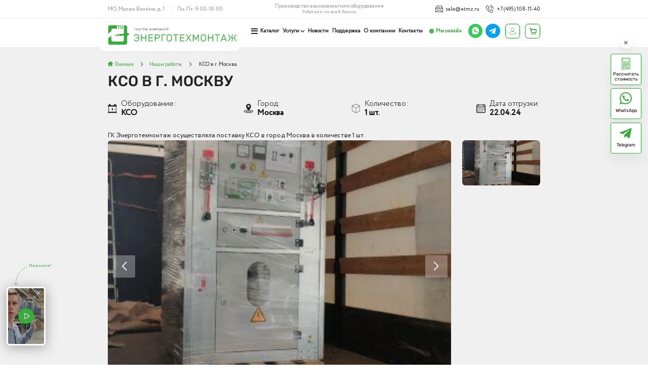

--- FILE ---
content_type: text/html; charset=utf8
request_url: https://etmz.ru/kso-v-moskva-33957
body_size: 13659
content:
<!DOCTYPE html><html lang="ru">
<head itemscope itemtype="https://schema.org/WPHeader">
<meta charset="UTF-8">
<meta name="viewport" content="width=device-width, initial-scale=1">
<meta http-equiv="X-UA-Compatible" content="ie=edge">
<title itemprop="headline">Поставка КСО  в город Москва в количестве 1 шт. 22.04.24 от ГК Энерготехмонтаж</title>
<meta itemprop="description" name="Description" http-equiv="description" content="ГК Энерготехмонтаж осуществляла поставку КСО  в город Москва в количестве 1 шт. 22.04.24" />
<meta itemprop="keywords" name="Keywords" http-equiv="keywords" content=" КСО  в город Москва" />
<meta property="og:title" content="Поставка КСО  в город Москва в количестве 1 шт. 22.04.24 от ГК Энерготехмонтаж" />
<meta property="og:type" content="website" />
<meta property="og:url" content="https://etmz.ru/kso-v-moskva-33957" />
<meta property="og:description" content="ГК Энерготехмонтаж осуществляла поставку КСО  в город Москва в количестве 1 шт. 22.04.24" />
<meta property="og:image" content="https://etmz.ru/file/images/medium/" />
<link rel="canonical" href="https://etmz.ru/kso-v-moskva-33957" />
<link rel="stylesheet" type="text/css" href="https://etmz.ru/templates/etmz_new2/css/pages/main_vw.css?ver=1765878297" media="screen and (min-width: 900px)">
<link rel="stylesheet" type="text/css" href="https://etmz.ru/templates/etmz_new2/css/pages/main_mob.css?ver=1764604214" media="screen and (max-width: 900px)" />
<link rel="stylesheet" type="text/css" href="https://etmz.ru/templates/etmz_new2/css/base/swiper-bundle.min.css">
<link rel="icon" href="https://etmz.ru/templates/etmz_new2/favicon.ico" sizes="32x32">
<script src="https://etmz.ru/templates/etmz_new2/js/swiper-bundle.min .js"></script>
<script src="https://etmz.ru/templates/etmz_new2/js/jquery.min.js"></script>

<!-- Yandex.Metrika counter -->
<script type="text/javascript" >
(function(m,e,t,r,i,k,a){m[i]=m[i]||function(){(m[i].a=m[i].a||[]).push(arguments)};
m[i].l=1*new Date();k=e.createElement(t),a=e.getElementsByTagName(t)[0],k.async=1,k.src=r,a.parentNode.insertBefore(k,a)})
(window, document, "script", "https://mc.yandex.ru/metrika/tag.js", "ym");

ym(44401285, "init", {
clickmap:true,
trackLinks:true,
accurateTrackBounce:true,
webvisor:true,
trackHash:true
});
</script>
<noscript><div><img src="https://mc.yandex.ru/watch/44401285" style="position:absolute; left:-9999px;" alt="" /></div></noscript>
<!-- /Yandex.Metrika counter -->



</head>
<body>
<header id="header" class="big_Container">
<div id="mobile_menu_bg" class="mobile_menu_bg"></div>
<div class="header_top">
<div class="header_top_cont">
<div class="header_top_cont_left"><span class="header_address">МО, Малые Вязёмы, д. 1</span><span class="header_schedule">Пн-Пт: 9:00-18:00</span></div>
<div class="header_top_cont_center">Производство высоковольтного оборудования<br><span>Работаем по всей России</span></div>
<div class="header_top_cont_right"><a class="header_email" href="mailto: sale@etmz.ru" onclick="ym(44401285, 'reachGoal', 'pochta'); return true;">sale@etmz.ru</a><a class="header_phone" href="tel:+74951081140" onclick="ym(44401285, 'reachGoal', 'telephone'); return true;">+7 (495) 108-11-40</a></div>
</div>
</div>
<div class="header_bottom">
<div class="header_bottom_cont">
<a class="header_bottom_cont_logo" href="/"><img src="https://etmz.ru/templates/etmz_new2/img/Logo.svg" alt="ГК Энерготехмонтаж"></a>
<a id="open_menu" class="open_menu"></a>
<div class="callback_mob"><a class="wa_but" href="https://wa.me/+79100004283" onclick="ym(44401285, 'reachGoal', 'whatsapp'); return true;"><img src="https://etmz.ru/templates/etmz_new2/img/whatsapp2.svg" alt="Наш Whatsapp"></a><a class="tg_but" href="https://t.me/+79100004283" onclick="ym(44401285, 'reachGoal', 'telegram'); return true;"><img src="https://etmz.ru/templates/etmz_new2/img/telegram2.svg" alt="Наш Telegram"></a></div>
<div class="header_bottom_cont_nav">
<ul class="header_bottom_cont_nav_menu" itemscope itemtype="http://schema.org/SiteNavigationElement">
<li class="menu_level1 pages_down">
<span class="header_top_svg"><span></span><span></span><span></span></span><a itemprop="url" class=" pages_down_link" href="https://etmz.ru/katalog/">Каталог</a>

<ol class="ollevel1">
<li class="menu_level2"><a itemprop="url" class="" href="https://etmz.ru/reklouzer-vakuumnyi-osm/">Реклоузер OSM</a>

<ol>
<li><a itemprop="url" class="" href="https://etmz.ru/vakuumnyi-reklouzer-osm-15/">Реклоузер OSM-15 (10 кВ)</a></li>
<li><a itemprop="url" class="" href="https://etmz.ru/vakuumnuy-reklouzer-osm-27/">Реклоузер OSM-27 (20 кВ)</a></li>
<li><a itemprop="url" class="" href="https://etmz.ru/vakuumnyi-reklouzer-osm-38/">Реклоузер OSM-38 (35 кВ)</a></li>
</ol>

</li>
<li class="menu_level2"><a itemprop="url" class="" href="https://etmz.ru/punkt-kommercheskogo-ucheta/">ПКУ</a>

<ol>
<li><a itemprop="url" class="" href="https://etmz.ru/punkt-kommercheskogo-ucheta-pku-6/">ПКУ 6 кВ</a></li>
<li><a itemprop="url" class="" href="https://etmz.ru/punkt-kommercheskogo-ucheta-pku-10/">ПКУ 10 кВ</a></li>
<li><a itemprop="url" class="" href="https://etmz.ru/punkt-kommercheskogo-ucheta-pkuetm-15/">ПКУ 15 кВ</a></li>
<li><a itemprop="url" class="" href="https://etmz.ru/punkt-kommercheskogo-uchta-pku-35/">ПКУ 35 кВ</a></li>
<li><a itemprop="url" class="" href="https://etmz.ru/punkt-kommercheskogo-uchta-pku-35m/">ПКУ 35 кВ (М)</a></li>
<li><a itemprop="url" class="" href="https://etmz.ru/pku-na-datchikah-6-10-kv/">ПКУ на датчиках</a></li>
<li><a itemprop="url" class="" href="https://etmz.ru/punkt-ucheta-nazemnuy-pkunetm/">ПКУ-Н наземный</a></li>
</ol>

</li>
<li class="menu_level2"><a itemprop="url" class="" href="https://etmz.ru/punkty-sekcionirovaniya-stolbovye/">ПСС</a>

<ol>
<li><a itemprop="url" class="" href="https://etmz.ru/punkt-sekcionirovaniya-stolbovoi-pss-6/">ПСС 6 кВ</a></li>
<li><a itemprop="url" class="" href="https://etmz.ru/punkt-sekcionirovaniya-stolbovoi-pss-10/">ПСС 10 кВ</a></li>
<li><a itemprop="url" class="" href="https://etmz.ru/punkt-sekcionirovaniya-stolbovoi-pss-20/">ПСС 20 кВ</a></li>
<li><a itemprop="url" class="" href="https://etmz.ru/pss-eneksom/">ПСС цифровой Энексом</a></li>
</ol>

</li>
<li class="menu_level2"><a itemprop="url" class="" href="https://etmz.ru/punkt-ucheta-i-sekcionirovaniya/">ПУС</a>

<ol>
<li><a itemprop="url" class="" href="https://etmz.ru/punkt-ucheta-i-sekcionirovaniya-pus-6/">ПУС 6 кВ</a></li>
<li><a itemprop="url" class="" href="https://etmz.ru/punkt-ucheta-i-sekcionirovaniya-pus-10/">ПУС 10 кВ</a></li>
</ol>

</li>
<li class="menu_level2"><a itemprop="url" class="" href="https://etmz.ru/kamera-sbornaya-odnostoronnego-obsluzghivaniya-kso/">КСО</a>

<ol>
<li><a itemprop="url" class="" href="https://etmz.ru/yacheyka-kso-202/">КСО-202</a></li>
<li><a itemprop="url" class="" href="https://etmz.ru/kameru-i-yacheyki-kso-203/">КСО-203</a></li>
<li><a itemprop="url" class="" href="https://etmz.ru/kso-207/">КСО-207</a></li>
<li><a itemprop="url" class="" href="https://etmz.ru/kameru-i-yacheyki-kso-266/">КСО-266</a></li>
<li><a itemprop="url" class="" href="https://etmz.ru/kameru-i-yacheyki-kso-272/">КСО-272</a></li>
<li><a itemprop="url" class="" href="https://etmz.ru/kameru-i-yacheyki-kso-285/">КСО-285</a></li>
<li><a itemprop="url" class="" href="https://etmz.ru/kameru-i-yacheyki-kso-292/">КСО-292</a></li>
<li><a itemprop="url" class="" href="https://etmz.ru/kameru-i-yacheyki-kso-298/">КСО-298</a></li>
<li><a itemprop="url" class="" href="https://etmz.ru/kameru-i-yacheyki-kso-366/">КСО-366</a></li>
<li><a itemprop="url" class="" href="https://etmz.ru/kameru-i-yacheyki-kso-386/">КСО-386</a></li>
<li><a itemprop="url" class="" href="https://etmz.ru/kameru-i-yacheyki-kso-392/">КСО-392</a></li>
<li><a itemprop="url" class="" href="https://etmz.ru/kameru-i-yacheyki-kso-393/">КСО-393</a></li>
<li><a itemprop="url" class="" href="https://etmz.ru/kameru-i-yacheyki-kso-395/">КСО-395</a></li>
<li><a itemprop="url" class="" href="https://etmz.ru/yacheyki-kso-398/">КСО-398</a></li>
</ol>

</li>
<li class="menu_level2"><a itemprop="url" class="" href="https://etmz.ru/krun---komplektno-raspredelitelnoe-ustroystvo/">КРУН</a>

<ol>
<li><a itemprop="url" class="" href="https://etmz.ru/komplektnye-raspredelitelnye-ustroistva-krn-iv-6-kv/">КРУН-6 кВ</a></li>
<li><a itemprop="url" class="" href="https://etmz.ru/komplektnoe-raspredelitelnoe-ustroistvo-krn-iv-10-kv/">КРУН-10кВ</a></li>
<li><a itemprop="url" class="" href="https://etmz.ru/krn-iv-20-kv-krun-20-kv/">КРУН-20 кВ</a></li>
<li><a itemprop="url" class="" href="https://etmz.ru/krun-35-kv/">КРУН-35 кВ</a></li>
<li><a itemprop="url" class="" href="https://etmz.ru/inventarnaya-kamera-vysokovoltnaya-naruzhnoi-ustanovki-ikvn/">ИКВН-10 кВ</a></li>
</ol>

</li>
<li class="menu_level2"><a itemprop="url" class="" href="https://etmz.ru/yacheiki-yakno/">ЯКНО</a>

<ol>
<li><a itemprop="url" class="" href="https://etmz.ru/yacheiki-komplektnye-naruzhnoi-ustanovki-yakno-6/">ЯКНО-6 кВ</a></li>
<li><a itemprop="url" class="" href="https://etmz.ru/yacheiki-komplektnye-naruzhnoi-ustanovki-yakno-10/">ЯКНО-10 кВ</a></li>
<li><a itemprop="url" class="" href="https://etmz.ru/karernaya-yacheyka-yakno-20-kv/">ЯКНО-20 кВ</a></li>
</ol>

</li>
<li class="menu_level2"><a itemprop="url" class="" href="https://etmz.ru/transformatornye-podstancii/">КТП</a>

<ol>
<li><a itemprop="url" class="" href="https://etmz.ru/transformatornaya-podstanciya-bktp-betonnaya/">БКТП - бетонная</a></li>
<li><a itemprop="url" class="" href="https://etmz.ru/transformatornaya-podstanciya-shkafnogo-tipa-ktp-kolhoznica/">КТПМ - мачтовая</a></li>
<li><a itemprop="url" class="" href="https://etmz.ru/transformatornue-podstancii-ktp-kioskovogo-tipa/">КТП - киоск</a></li>
<li><a itemprop="url" class="" href="https://etmz.ru/transformatornaya-podstanciya-ktp-sehndvich/">КТП - сэндвич</a></li>
<li><a itemprop="url" class="" href="https://etmz.ru/transformatornaya-podstanciya-ktp-16-kva-kiosk/">КТП 16 кВА</a></li>
<li><a itemprop="url" class="" href="https://etmz.ru/podstanciya-ktp-25-kva-kiosk/">КТП 25 кВА</a></li>
<li><a itemprop="url" class="" href="https://etmz.ru/podstanciya-kioskovaya-ktp-40-kva/">КТП 40 кВА</a></li>
<li><a itemprop="url" class="" href="https://etmz.ru/podstanciya-kioskovaya-ktp-63-kva/">КТП 63 кВА</a></li>
<li><a itemprop="url" class="" href="https://etmz.ru/podstanciya-kioskovaya-ktp-100-kva/">КТП 100 кВА</a></li>
</ol>

</li>
<li class="menu_level2"><a itemprop="url" class="" href="https://etmz.ru/stolbovue-podstancii/">СТП</a>

<ol>
<li><a itemprop="url" class="" href="https://etmz.ru/transformatornaya-podstanciya-stp/">СТП</a></li>
<li><a itemprop="url" class="" href="https://etmz.ru/machtovaya-transformatornaya-podstanciya-mtp/">МТП</a></li>
<li><a itemprop="url" class="" href="https://etmz.ru/stolbovaya-podstanciya-stp-10-kva/">СТП-10 кВА</a></li>
<li><a itemprop="url" class="" href="https://etmz.ru/stolbovaya-podstanciya-stp-16-kva/">СТП-16 кВА</a></li>
<li><a itemprop="url" class="" href="https://etmz.ru/stolbovaya-podstanciya-stp-25-kva/">СТП-25 кВА</a></li>
<li><a itemprop="url" class="" href="https://etmz.ru/stolbovaya-podstanciya-stp-40-kva/">СТП-40 кВА</a></li>
<li><a itemprop="url" class="" href="https://etmz.ru/stolbovaya-podstanciya-stp-63-kva/">СТП-63 кВА</a></li>
<li><a itemprop="url" class="" href="https://etmz.ru/stolbovaya-podstanciya-stp-100-kva/">СТП-100 кВА</a></li>
<li><a itemprop="url" class="" href="https://etmz.ru/stolbovaya-podstanciya-stp-160-kva/">СТП-160 кВА</a></li>
<li><a itemprop="url" class="" href="https://etmz.ru/stolbovaya-podstanciya-stp-250-kva/">СТП-250 кВА</a></li>
</ol>

</li>
<li class="menu_level2"><a itemprop="url" class="" href="https://etmz.ru/vykatnye-elementy/">Выкатные элементы</a>

<ol>
<li><a itemprop="url" class="" href="https://etmz.ru/vykatnoi-element-k-63/">К-63</a></li>
<li><a itemprop="url" class="" href="https://etmz.ru/vykatnoi-element-k-37/">К-37</a></li>
<li><a itemprop="url" class="" href="https://etmz.ru/vykatnoi-element-k-59/">К-59</a></li>
<li><a itemprop="url" class="" href="https://etmz.ru/vykatnoi-element-kru-2-10/">КРУ-2-10</a></li>
<li><a itemprop="url" class="" href="https://etmz.ru/vykatnoi-element-k-12/">К-12</a></li>
<li><a itemprop="url" class="" href="https://etmz.ru/vykatnoi-element-k-26/">К-26</a></li>
<li><a itemprop="url" class="" href="https://etmz.ru/vykatnoi-element-k-6u/">К-6У</a></li>
<li><a itemprop="url" class="" href="https://etmz.ru/vykatnoi-element-k-104/">К-104</a></li>
</ol>

</li>
</ol>


</li><li class="menu_level1 pages_down">
<a itemprop="url" class=" pages_down_link" href="https://etmz.ru/uslugi/">Услуги</a>


<ol class="ollevel1">
<li class="menu_level2"><a itemprop="url" class="" href="https://etmz.ru/retrofit/">Ретрофит ячеек высоковольтных</a>

<ol>
<li><a itemprop="url" class="" href="https://etmz.ru/retrofit-vyklyuchatelei/">Ретрофит выключателей</a></li>
<li><a itemprop="url" class="" href="https://etmz.ru/zamena-yacheek-kso-v-raspredelitelnom-ustroystve-10-kv/">Замена ячеек КСО</a></li>
<li><a itemprop="url" class="" href="https://etmz.ru/retrofit-yacheek-krn/">Ретрофит ячеек КРН</a></li>
<li><a itemprop="url" class="" href="https://etmz.ru/zamena-maslyanuh-vukluchateley-na-vakuumnue/">Замена масляных выключателей</a></li>
<li><a itemprop="url" class="" href="https://etmz.ru/retrofit-yacheek-kru/">Ретрофит ячеек КРУ</a></li>
<li><a itemprop="url" class="" href="https://etmz.ru/retrofit-yacheek-kso/">Ретрофит ячеек КСО</a></li>
<li><a itemprop="url" class="" href="https://etmz.ru/retrofit-yacheek-yakno/">Ретрофит ячеек ЯКНО</a></li>
</ol>

</li>
<li class="menu_level2"><a itemprop="url" class="" href="https://etmz.ru/ustanovka-i-montazgh-vukatnuh-elementov-dlya-yacheek-kru/">Установка и наладка выкатных элементов для ячеек КРУ</a>

<ol>
<li><a itemprop="url" class="" href="https://etmz.ru/montazgh-novuh-vukatnuh-elementov/">Монтаж новых выкатных элементов</a></li>
<li><a itemprop="url" class="" href="https://etmz.ru/retrofit-vukatnuh-elementov/">Ретрофит выкатных элементов</a></li>
</ol>

</li>
<li class="menu_level2"><a itemprop="url" class="" href="https://etmz.ru/montazghnue-vusokovoltnue-rabotu/">Электромонтажные высоковольтные работы</a>

<ol>
<li><a itemprop="url" class="" href="https://etmz.ru/ustanovka-i-montazgh-kabelnuh-koncevuh-muft/">Монтаж кабельных муфт</a></li>
<li><a itemprop="url" class="" href="https://etmz.ru/montazgh-yacheek-kso/">Монтаж ячеек КСО и КРУ</a></li>
<li><a itemprop="url" class="" href="https://etmz.ru/montazh-kommutacionnyh-apparatov/">Монтаж коммутационных аппаратов</a></li>
<li><a itemprop="url" class="" href="https://etmz.ru/ustanovka-i-montazgh-releynoy-zashitu/">Установка и монтаж релейной защиты</a></li>
<li><a itemprop="url" class="" href="https://etmz.ru/montazh-vakuumnyh-vyklyuchatelei/">Монтаж вакуумных выключателей</a></li>
<li><a itemprop="url" class="" href="https://etmz.ru/montazgh-reklouzera/">Монтаж и наладка реклоузера</a></li>
<li><a itemprop="url" class="" href="https://etmz.ru/ustanovka-montazgh-krun-6-kv-i-10-kv/">Установка монтаж КРУН 6 кВ и 10 кВ</a></li>
<li><a itemprop="url" class="" href="https://etmz.ru/montazgh-pku/">Монтаж ПКУ</a></li>
</ol>

</li>
<li class="menu_level2"><a itemprop="url" class="" href="https://etmz.ru/zamena-elektrotehnicheskogo-oborudovaniya/">Замена электротехнического оборудования</a>

<ol>
<li><a itemprop="url" class="" href="https://etmz.ru/zamena-odnoy-yacheyki-kso-v-ryadu/">Замена одной ячейки КСО в ряду</a></li>
<li><a itemprop="url" class="" href="https://etmz.ru/zamena-vseh-yacheek-kso-v-rp-s-remontom-pomesheniya/">Замена всех ячеек КСО в РП с ремонтом</a></li>
<li><a itemprop="url" class="" href="https://etmz.ru/zamena-krn-krun/">Замена КРН, КРУН</a></li>
<li><a itemprop="url" class="" href="https://etmz.ru/zamena-reklouzera/">Замена реклоузера</a></li>
<li><a itemprop="url" class="" href="https://etmz.ru/zamena-starogo-pus-pss-i-pku/">Замена старого ПУС, ПСС и ПКУ</a></li>
</ol>

</li>
<li class="menu_level2"><a itemprop="url" class="" href="https://etmz.ru/uslugi-elektrolaboratorii/">Услуги электролаборатории</a>

<ol>
<li><a itemprop="url" class="" href="https://etmz.ru/isputanie-vusokovoltnuh-vukluchateley/">Испытание высоковольтных выключателей</a></li>
<li><a itemprop="url" class="" href="https://etmz.ru/isputanie-vakuumnuh-vukluchateley/">Испытание вакуумных выключателей</a></li>
<li><a itemprop="url" class="" href="https://etmz.ru/vusokovoltnue-isputaniya-izolyacii/">Высоковольтные испытания изоляции</a></li>
<li><a itemprop="url" class="" href="https://etmz.ru/isputanie-vukluchatelya-10-kv/">Испытание выключателя 10 кв</a></li>
</ol>

</li>
<li class="menu_level2"><a itemprop="url" class="" href="https://etmz.ru/pusko-naladochnue-rabotu/">Пусконаладочные работы</a>

<ol>
<li><a itemprop="url" class="" href="https://etmz.ru/naladka-i-nastroyka-releynoy-zashitu/">Наладка и настройка релейной защиты</a></li>
<li><a itemprop="url" class="" href="https://etmz.ru/pusko-naladochnue-rabotu-yacheek-kso/">ПНР ячеек КСО</a></li>
<li><a itemprop="url" class="" href="https://etmz.ru/pusko-naladochnue-rabotu-krun/">ПНР ячеек КРУН</a></li>
</ol>

</li>
<li class="menu_level2"><a itemprop="url" class="" href="https://etmz.ru/zamena-i-ustanovka-transformatorov-ot-630-kva-do-4000-kva/">Замена и установка трансформаторов от 630 кВА до 4000 кВА</a>

<ol>
</ol>

</li>
</ol>

</li><li class="menu_level1">
<a itemprop="url" class="" href="https://etmz.ru/novosti/">Новости</a>



</li><li class="menu_level1">
<a itemprop="url" class="" href="https://etmz.ru/support/">Поддержка</a>



</li><li class="menu_level1">
<a itemprop="url" class="" href="https://etmz.ru/o-kompanii/">О компании</a>



</li><li class="menu_level1">
<a itemprop="url" class="" href="https://etmz.ru/contacts/">Контакты</a>



</li></ul>
<div class="callback"><span><span class="online"></span>Мы онлайн</span><a class="wa_but" href="https://wa.me/+79100004283" onclick="ym(44401285, 'reachGoal', 'whatsapp'); return true;"><img src="https://etmz.ru/templates/etmz_new2/img/whatsapp2.svg" alt="Наш Whatsapp"></a><a class="tg_but" href="https://t.me/+79100004283" onclick="ym(44401285, 'reachGoal', 'telegram'); return true;"><img src="https://etmz.ru/templates/etmz_new2/img/telegram2.svg" alt="Наш Telegram"></a></div>
<div class="login_block">
<div class="login_but">
<ul><li><a href="https://etmz.ru/support/?s=login">Для диллеров</a></li><li><a href="https://etmz.ru/lk/">Для клиентов</a></li></ul>
</div>
</div>
<div class="cart"><span class="cart_txt">Корзина</span><a class="open_popap_cart" href="https://etmz.ru/form.php"><div class="cart_count" style="display:none;">0</div></a></div>
</div>
</div>
</div>
</header>



<div class="mobile_buttons">
<a class="wa_but" href="https://wa.me/+79100004283" onclick="ym(44401285, 'reachGoal', 'whatsapp'); return true;">Написать в<br>WhatsApp</a><a class="calc_but popap_button" href="#calculator-popup">Рассчитать<br>стоимость</a>
<a class="tg_but" href="https://t.me/+79100004283" onclick="ym(44401285, 'reachGoal', 'telegram'); return true;">Написать в<br>Telegram</a></div>
<div class="page_wrap big_Container">

<div class="site_navigation big_Container"><div class="site_navigation_cont"><div class="site_navigation_cont_links"><ol itemscope itemtype="http://schema.org/BreadcrumbList" style="margin: 0px;padding: 0px;list-style: none;"><li itemprop="itemListElement" itemscope itemtype="http://schema.org/ListItem" style="display: inline;"><a itemprop="item" href="https://etmz.ru/"><div itemprop="name" style="display: inline;">Главная</div></a><meta itemprop="position" content="1" /><span></span></li><li itemprop="itemListElement" itemscope itemtype="http://schema.org/ListItem" style="display: inline;"><a itemprop="item" href="https://etmz.ru/nashi-rabotu/"><div itemprop="name" style="display: inline;">Наши работы</div></a><meta itemprop="position" content="2" /> <span></span> </li><li itemprop="itemListElement" itemscope itemtype="http://schema.org/ListItem" style="display: inline;"><div itemprop="name" style="display: inline;">КСО в г. Москва</div><meta itemprop="position" content="3" /></li></ol></div><h1>КСО в г. Москву</h1></div></div>

<div class="block_work">
<div class="wrapper">



<div class="work_block">

<div class="block1">
<div class="equipment">Оборудование:<br><b>КСО </b></div><div class="city">Город:<br><b>Москва</b></div><div class="count">Количество:<br><b>1 шт.</b></div><div class="date">Дата отгрузки:<br><b>22.04.24</b></div>




</div>

<div class="pku_text big_Container" style="margin: 0;">
<div class="pku_text_cont_text">
<p>
ГК Энерготехмонтаж осуществляла поставку 
КСО  в город Москва в количестве 1 шт.</p>
</div>
</div>

<div class="block2">
<div id="img_full" class="img_full work_swiper">
<div class="swiper-wrapper">
<div class="swiper-slide"><img src="https://etmz.ru/file/images/medium/foto-otgruzki-shsi-22.04.24.jpg" alt="КСО в г. Москву" title="КСО в г. Москву" /></div>
</div>
<div class="btn"><div class="swiper-button-next"></div><div class="swiper-button-prev"></div></div><div class="swiper-pagination"></div>
</div>
</div>

<style>
.swiper-page0 {
	background-image:url(https://etmz.ru/file/images/medium/foto-otgruzki-shsi-22.04.24.jpg);
}
</style>

<script>
$(function() {
	var swiper = new Swiper('.work_swiper', {
		loop: true,
		autoplay: true,
		slidesPerView: "auto",
		navigation: {
			nextEl: '.swiper-button-next',
			prevEl: '.swiper-button-prev',
		},
		pagination: {
			el: '.swiper-pagination',
			clickable: true,
			renderBullet: function (index, className) {
				return '<span class="swiper-page'+index+' ' + className + '"></span>';
			},
		}
	});
});
</script>

<div style="text-align: center;">
<a class="button2 popap_button" href="#callback22-popup"><div class="arr_left"></div>Отправить заявку на КСО <div class="arr_right"></div></a>
</div><br><br><br><br><br>

<h2 style="text-align: center;">Похожее оборудование</h2>
<div class="other_works">
<a class="work" href="https://etmz.ru/kso-v-podolsk-30375">
<span class="img" style="background-image: url('https://etmz.ru/file/images/preview/sklad-foto-30375.03.01-2--shsi-03.04.23.jpg');">
<span class="title">КСО </span>
<span class="city">Подольск</span>
</span>
</a>
<a class="work" href="https://etmz.ru/kso-v-kirov-29758">
<span class="img" style="background-image: url('https://etmz.ru/file/images/preview/sklad-foto-29758.01.01-2--shsi-16.03.23.jpg');">
<span class="title">КСО </span>
<span class="city">Киров</span>
</span>
</a>
<a class="work" href="https://etmz.ru/kso-v-moskva-29617">
<span class="img" style="background-image: url('https://etmz.ru/file/images/preview/sklad-foto-29617.02.01-2--shsi-18.01.23.jpg');">
<span class="title">КСО </span>
<span class="city">Москва</span>
</span>
</a>
<a class="work" href="https://etmz.ru/kso-v-moskva-27091" style="display: none;">
<span class="img" style="background-image: url('https://etmz.ru/file/images/preview/sklad-foto-22.027091.06.1.01-2--shsi-30.11.22.jpg');">
<span class="title">КСО </span>
<span class="city">Москва</span>
</span>
</a>
<a class="work" href="https://etmz.ru/kso-v-izghevsk-28974" style="display: none;">
<span class="img" style="background-image: url('https://etmz.ru/file/images/preview/sklad-foto-28974.01.01-2--shsi-29.11.22.jpg');">
<span class="title">КСО </span>
<span class="city">Ижевск</span>
</span>
</a>
<a class="work" href="https://etmz.ru/kso-v-ekaterinburg-28523" style="display: none;">
<span class="img" style="background-image: url('https://etmz.ru/file/images/preview/sklad-foto-28523.04.01-10--shsi-11.11.22.jpg');">
<span class="title">КСО </span>
<span class="city">Екатеринбург</span>
</span>
</a>
<a class="work" href="https://etmz.ru/kso-v-nizghniy-novgorod-27876" style="display: none;">
<span class="img" style="background-image: url('https://etmz.ru/file/images/preview/sklad-foto-27876.03.01-2--shsi-31.10.22.jpg');">
<span class="title">КСО </span>
<span class="city">Нижний Новгород</span>
</span>
</a>
<a class="work" href="https://etmz.ru/kso-v-belovo-25882" style="display: none;">
<span class="img" style="background-image: url('https://etmz.ru/file/images/preview/sklad-foto-25882.07.01-2--shsi-10.10.22.jpg');">
<span class="title">КСО </span>
<span class="city">Белово</span>
</span>
</a>
<a class="work" href="https://etmz.ru/kso-v-yaroslavl-28640" style="display: none;">
<span class="img" style="background-image: url('https://etmz.ru/file/images/preview/sklad-foto-28640.02.01-2--shsv-11.10.22.jpg');">
<span class="title">КСО </span>
<span class="city">Ярославль</span>
</span>
</a>
<a class="work" href="https://etmz.ru/kso-v-moskva-26315" style="display: none;">
<span class="img" style="background-image: url('https://etmz.ru/file/images/preview/sklad-foto-26315.06.01-2--shsi-07.10.22.jpg');">
<span class="title">КСО </span>
<span class="city">Москва</span>
</span>
</a>
<a class="work" href="https://etmz.ru/kso-v-lusva-27268" style="display: none;">
<span class="img" style="background-image: url('https://etmz.ru/file/images/preview/sklad-foto-27268.04.01-2--shsi-26.08.22.jpg');">
<span class="title">КСО </span>
<span class="city">Лысьва</span>
</span>
</a>
<a class="work" href="https://etmz.ru/kso-v-moskva-28376" style="display: none;">
<span class="img" style="background-image: url('https://etmz.ru/file/images/preview/sklad-foto-28376.02.01-2--shsv-08.09.22.jpg');">
<span class="title">КСО </span>
<span class="city">Москва</span>
</span>
</a>
<a class="work" href="https://etmz.ru/kso-v-saransk-28137" style="display: none;">
<span class="img" style="background-image: url('https://etmz.ru/file/images/preview/sklad-foto-28137.04.01-2--shsi-29.08.22.jpg');">
<span class="title">КСО </span>
<span class="city">Саранск</span>
</span>
</a>
<a class="work" href="https://etmz.ru/kso-v-nizghniy-novgorod-28172" style="display: none;">
<span class="img" style="background-image: url('https://etmz.ru/file/images/preview/sklad-foto-28172.02.01-2--shsi-19.08.22.jpg');">
<span class="title">КСО </span>
<span class="city">Нижний Новгород</span>
</span>
</a>
<a class="work" href="https://etmz.ru/kso-v-moskva-30335" style="display: none;">
<span class="img" style="background-image: url('https://etmz.ru/file/images/preview/sklad-foto-30335.03.01-2--shsi-28.04.23.jpg');">
<span class="title">КСО 6 кВ</span>
<span class="city">Москва</span>
</span>
</a>
<a class="work" href="https://etmz.ru/kso-v-zavolzghe-30402" style="display: none;">
<span class="img" style="background-image: url('https://etmz.ru/file/images/preview/sklad-foto-30402.03.01-2--shsi-18.04.23.jpg');">
<span class="title">КСО </span>
<span class="city">Заволжье</span>
</span>
</a>
<a class="work" href="https://etmz.ru/kso-v-moskva-27059" style="display: none;">
<span class="img" style="background-image: url('https://etmz.ru/file/images/preview/sklad-foto-27059.03.01-2--shsi-23.06.22.jpg');">
<span class="title">КСО </span>
<span class="city">Москва</span>
</span>
</a>
<a class="work" href="https://etmz.ru/kso-v-moskva-27426" style="display: none;">
<span class="img" style="background-image: url('https://etmz.ru/file/images/preview/sklad-foto-27426.03.01-2--shsi-22.06.22.jpg');">
<span class="title">КСО </span>
<span class="city">Москва</span>
</span>
</a>
<a class="work" href="https://etmz.ru/kso-v-mcensk-26981" style="display: none;">
<span class="img" style="background-image: url('https://etmz.ru/file/images/preview/sklad-foto-26981.03.01-2--faa-31.05.22.jpeg');">
<span class="title">КСО </span>
<span class="city">Мценск</span>
</span>
</a>
<a class="work" href="https://etmz.ru/kso-v-nefteugansk-25430" style="display: none;">
<span class="img" style="background-image: url('https://etmz.ru/file/images/preview/sklad-foto-25430.04.01-2--shsv-10.06.22.jpg');">
<span class="title">КСО </span>
<span class="city">Нефтеюганск</span>
</span>
</a>
<a class="work" href="https://etmz.ru/kso-v-moskva-25107" style="display: none;">
<span class="img" style="background-image: url('https://etmz.ru/file/images/preview/sklad-foto-25107.07.01-2--faa-27.05.22.jpeg');">
<span class="title">КСО </span>
<span class="city">Москва</span>
</span>
</a>
<a class="work" href="https://etmz.ru/kso-v-sankt-peterburg-27058" style="display: none;">
<span class="img" style="background-image: url('https://etmz.ru/file/images/preview/sklad-foto-27058.02.01-2--faa-13.05.22.jpeg');">
<span class="title">КСО </span>
<span class="city">Санкт-Петербург</span>
</span>
</a>
<a class="work" href="https://etmz.ru/kso-v-ivanteevka-26754" style="display: none;">
<span class="img" style="background-image: url('https://etmz.ru/file/images/preview/sklad-foto-26754.13.01-2--faa-12.05.22.jpeg');">
<span class="title">КСО </span>
<span class="city">Ивантеевка</span>
</span>
</a>
<a class="work" href="https://etmz.ru/kso-v-kaluga-27248" style="display: none;">
<span class="img" style="background-image: url('https://etmz.ru/file/images/preview/sklad-foto-27248.03.01-2--faa-12.05.22.jpeg');">
<span class="title">КСО </span>
<span class="city">Калуга</span>
</span>
</a>
<a class="work" href="https://etmz.ru/kso-v-moskva-25078" style="display: none;">
<span class="img" style="background-image: url('https://etmz.ru/file/images/preview/sklad-foto-25078.08.01-2--shsi-02.03.22.jpg');">
<span class="title">КСО </span>
<span class="city">Москва</span>
</span>
</a>
<a class="work" href="https://etmz.ru/kso-v-saransk-30762" style="display: none;">
<span class="img" style="background-image: url('https://etmz.ru/file/images/preview/sklad-foto-30762.01.01-2--shsi-18.04.23.jpg');">
<span class="title">КСО </span>
<span class="city">Саранск</span>
</span>
</a>
<a class="work" href="https://etmz.ru/kso-v-hlupino-30382" style="display: none;">
<span class="img" style="background-image: url('https://etmz.ru/file/images/preview/sklad-foto-30382.05.01-10--shsi-10.05.23.jpg');">
<span class="title">КСО </span>
<span class="city">Хлюпино</span>
</span>
</a>
<a class="work" href="https://etmz.ru/kso-v-hlupino-33044" style="display: none;">
<span class="img" style="background-image: url('https://etmz.ru/file/images/preview/sklad-foto-33044.02.01-10--shsi-06.02.24.jpg');">
<span class="title">КСО </span>
<span class="city">Хлюпино</span>
</span>
</a>
<a class="work" href="https://etmz.ru/kso-v-moskva-33895" style="display: none;">
<span class="img" style="background-image: url('https://etmz.ru/file/images/preview/sklad-foto-33895.02.01-2--shsi-15.03.24.jpg');">
<span class="title">КСО </span>
<span class="city">Москва</span>
</span>
</a>
<a class="work" href="https://etmz.ru/kso-v-moskva-32520" style="display: none;">
<span class="img" style="background-image: url('https://etmz.ru/file/images/preview/img_2024_02_22_09_13_31_3854316738744236987092.jpg');">
<span class="title">КСО </span>
<span class="city">Москва</span>
</span>
</a>
<a class="work" href="https://etmz.ru/kso-v-krasnodar-33335" style="display: none;">
<span class="img" style="background-image: url('https://etmz.ru/file/images/preview/sklad-foto-33335.04.01-2--shsi-21.12.23.jpg');">
<span class="title">КСО </span>
<span class="city">Краснодар</span>
</span>
</a>
<a class="work" href="https://etmz.ru/kso-v-elabuga-33491" style="display: none;">
<span class="img" style="background-image: url('https://etmz.ru/file/images/preview/sklad-foto-33491.02.01-2--shsv-19.02.24.jpg');">
<span class="title">КСО </span>
<span class="city">Елабуга</span>
</span>
</a>
<a class="work" href="https://etmz.ru/kso-v-mutishi-33203" style="display: none;">
<span class="img" style="background-image: url('https://etmz.ru/file/images/preview/sklad-foto-33203.08.01-2--shsi-15.01.24.jpg');">
<span class="title">КСО </span>
<span class="city">Мытищи</span>
</span>
</a>
<a class="work" href="https://etmz.ru/kso-v-moskva-33091" style="display: none;">
<span class="img" style="background-image: url('https://etmz.ru/file/images/preview/sklad-foto-33091.03.01-2--shsi-09.01.24.jpg');">
<span class="title">КСО </span>
<span class="city">Москва</span>
</span>
</a>
<a class="work" href="https://etmz.ru/kso-v-yaroslavl-31748" style="display: none;">
<span class="img" style="background-image: url('https://etmz.ru/file/images/preview/sklad-foto-31748.01.01-2--shsi-01.11.23.jpg');">
<span class="title">КСО </span>
<span class="city">Ярославль</span>
</span>
</a>
<a class="work" href="https://etmz.ru/kso-v-sergiev-posad-32657" style="display: none;">
<span class="img" style="background-image: url('https://etmz.ru/file/images/preview/sklad-foto-32657.03.01-2--shsi-26.10.23.jpg');">
<span class="title">КСО </span>
<span class="city">Сергиев Посад</span>
</span>
</a>
<a class="work" href="https://etmz.ru/kso-v-zvenigorod-32780" style="display: none;">
<span class="img" style="background-image: url('https://etmz.ru/file/images/preview/sklad-foto-32780.02.01-2--shsi-17.11.23.jpg');">
<span class="title">КСО </span>
<span class="city">Звенигород</span>
</span>
</a>
<a class="work" href="https://etmz.ru/kso-v-mutishi-30710" style="display: none;">
<span class="img" style="background-image: url('https://etmz.ru/file/images/preview/sklad-foto-30710.02.01-2--shsi-13.11.23.jpg');">
<span class="title">КСО </span>
<span class="city">Мытищи</span>
</span>
</a>
<a class="work" href="https://etmz.ru/kso-v-kostroma-32977" style="display: none;">
<span class="img" style="background-image: url('https://etmz.ru/file/images/preview/sklad-foto-32977.01.01-2--shsi-03.11.23.jpg');">
<span class="title">КСО </span>
<span class="city">Кострома</span>
</span>
</a>
<a class="work" href="https://etmz.ru/kso-v-moskva-29520" style="display: none;">
<span class="img" style="background-image: url('https://etmz.ru/file/images/preview/sklad-foto-29520.01.01-2--shsi-24.10.23.jpg');">
<span class="title">КСО </span>
<span class="city">Москва</span>
</span>
</a>
<a class="work" href="https://etmz.ru/kso-v-yaroslavl-30638" style="display: none;">
<span class="img" style="background-image: url('https://etmz.ru/file/images/preview/sklad-foto-30638.02.01-2--shsi-13.10.23.jpg');">
<span class="title">КСО </span>
<span class="city">Ярославль</span>
</span>
</a>
<a class="work" href="https://etmz.ru/kso-v-orsk-32077" style="display: none;">
<span class="img" style="background-image: url('https://etmz.ru/file/images/preview/sklad-foto-32077.04.01-2--shsi-06.10.23.jpg');">
<span class="title">КСО </span>
<span class="city">Орск</span>
</span>
</a>
<a class="work" href="https://etmz.ru/kso-v-nizghniy-novgorod-31698" style="display: none;">
<span class="img" style="background-image: url('https://etmz.ru/file/images/preview/sklad-foto-31698.02.01-2--shsi-09.10.23.jpg');">
<span class="title">КСО </span>
<span class="city">Нижний Новгород</span>
</span>
</a>
<a class="work" href="https://etmz.ru/kso-v-odincovo-32517" style="display: none;">
<span class="img" style="background-image: url('https://etmz.ru/file/images/preview/sklad-foto-32517.04.01-2--shsi-25.09.23.jpg');">
<span class="title">КСО </span>
<span class="city">Одинцово</span>
</span>
</a>
<a class="work" href="https://etmz.ru/kso-v-r.p.-privolzghskiy-32384" style="display: none;">
<span class="img" style="background-image: url('https://etmz.ru/file/images/preview/sklad-foto-32384.01.01-2--shsi-18.09.23.jpg');">
<span class="title">КСО </span>
<span class="city">р.п. Приволжский</span>
</span>
</a>
<a class="work" href="https://etmz.ru/kso-v-aprelevka-30743" style="display: none;">
<span class="img" style="background-image: url('https://etmz.ru/file/images/preview/sklad-foto-30743.01.01-10--shsi-17.07.23.jpg');">
<span class="title">КСО </span>
<span class="city">Апрелевка</span>
</span>
</a>
<a class="work" href="https://etmz.ru/kso-v-losino-petrovskiy-30210" style="display: none;">
<span class="img" style="background-image: url('https://etmz.ru/file/images/preview/sklad-foto-30210.04.01-2--shsv-22.08.23.jpg');">
<span class="title">КСО </span>
<span class="city">Лосино-Петровский</span>
</span>
</a>
<a class="work" href="https://etmz.ru/kso-v-rostov-na-donu-31053" style="display: none;">
<span class="img" style="background-image: url('https://etmz.ru/file/images/preview/sklad-foto-31053.01.01-2--shsi-06.06.23.jpg');">
<span class="title">КСО </span>
<span class="city">Ростов-на-Дону</span>
</span>
</a>
<a class="work" href="https://etmz.ru/kso-v-ramenskoe-30529" style="display: none;">
<span class="img" style="background-image: url('https://etmz.ru/file/images/preview/sklad-foto-30529.05.01-10--shsi-05.07.23.jpg');">
<span class="title">КСО </span>
<span class="city">Раменское</span>
</span>
</a>
<a class="work" href="https://etmz.ru/kso-v-vologda-31228" style="display: none;">
<span class="img" style="background-image: url('https://etmz.ru/file/images/preview/sklad-foto-shsv-11.07.23.jpg');">
<span class="title">КСО </span>
<span class="city">Вологда</span>
</span>
</a>
<a class="work" href="https://etmz.ru/kso-v-ufa-33058" style="display: none;">
<span class="img" style="background-image: url('https://etmz.ru/file/images/preview/sklad-foto-2--shsi-29.05.24.jpg');">
<span class="title">КСО </span>
<span class="city">Уфа</span>
</span>
</a>
<a class="work" href="https://etmz.ru/kso-v-sankt-peterburg-34182" style="display: none;">
<span class="img" style="background-image: url('https://etmz.ru/file/images/preview/sklad-foto-2--shsi-04.06.24.jpg');">
<span class="title">КСО </span>
<span class="city">Санкт-Петербург</span>
</span>
</a>
<a class="work" href="https://etmz.ru/kso-v-sankt-peterburg-34486" style="display: none;">
<span class="img" style="background-image: url('https://etmz.ru/file/images/preview/sklad-foto-shsi-14.06.24(2).jpg');">
<span class="title">КСО </span>
<span class="city">Санкт-Петербург</span>
</span>
</a>
<a class="work" href="https://etmz.ru/kso-v-dolgoprudnuy-35378" style="display: none;">
<span class="img" style="background-image: url('https://etmz.ru/file/images/preview/sklad-foto-2--shsi-21.06.24.jpg');">
<span class="title">КСО </span>
<span class="city">Долгопрудный</span>
</span>
</a>
<a class="work" href="https://etmz.ru/kso-v-hlupino-34809" style="display: none;">
<span class="img" style="background-image: url('https://etmz.ru/file/images/preview/sklad-foto-2--shsv-20.06.24.jpg');">
<span class="title">КСО </span>
<span class="city">Хлюпино</span>
</span>
</a>
<a class="work" href="https://etmz.ru/kso-v-tula-35340" style="display: none;">
<span class="img" style="background-image: url('https://etmz.ru/file/images/preview/sklad-foto-2--shsi-17.07.24.jpg');">
<span class="title">КСО </span>
<span class="city">Тула</span>
</span>
</a>
<a class="work" href="https://etmz.ru/kso-v-ulyanovsk-34958" style="display: none;">
<span class="img" style="background-image: url('https://etmz.ru/file/images/preview/sklad-foto-2--shsi-01.08.24.jpg');">
<span class="title">КСО </span>
<span class="city">Ульяновск</span>
</span>
</a>
<a class="work" href="https://etmz.ru/kso-v-vladimir-34984" style="display: none;">
<span class="img" style="background-image: url('https://etmz.ru/file/images/preview/sklad-foto-shsi-31.07.24.jpg');">
<span class="title">КСО </span>
<span class="city">Владимир</span>
</span>
</a>
<a class="work" href="https://etmz.ru/kso-v-nizghniy-novgorod-35190" style="display: none;">
<span class="img" style="background-image: url('https://etmz.ru/file/images/preview/sklad-foto-2--shsi-16.08.24(2).jpg');">
<span class="title">КСО </span>
<span class="city">Нижний Новгород</span>
</span>
</a>
<a class="work" href="https://etmz.ru/kso-v-novomichurinsk-35202" style="display: none;">
<span class="img" style="background-image: url('https://etmz.ru/file/images/preview/sklad-foto-2--shsi-27.08.24.jpg');">
<span class="title">КСО </span>
<span class="city">Новомичуринск</span>
</span>
</a>
<a class="work" href="https://etmz.ru/kso-v-lermontov-35511" style="display: none;">
<span class="img" style="background-image: url('https://etmz.ru/file/images/preview/sklad-foto-2--shsi-06.09.24.jpg');">
<span class="title">КСО </span>
<span class="city">Лермонтов</span>
</span>
</a>
<a class="work" href="https://etmz.ru/kso-v-moskva-33777" style="display: none;">
<span class="img" style="background-image: url('https://etmz.ru/file/images/preview/sklad-foto-2--shsi-09.09.24.jpg');">
<span class="title">КСО </span>
<span class="city">Москва</span>
</span>
</a>
<a class="work" href="https://etmz.ru/kso-v-odincovo-34964" style="display: none;">
<span class="img" style="background-image: url('https://etmz.ru/file/images/preview/sklad-foto-2--shsi-13.09.24.jpg');">
<span class="title">КСО </span>
<span class="city">Одинцово</span>
</span>
</a>
<a class="work" href="https://etmz.ru/kso-v-stanica-kalininskaya-35546" style="display: none;">
<span class="img" style="background-image: url('https://etmz.ru/file/images/preview/sklad-foto-2--shsi-18.10.24(3).jpg');">
<span class="title">КСО </span>
<span class="city">станица Калининская</span>
</span>
</a>
<a class="work" href="https://etmz.ru/kso-v-tula-36106" style="display: none;">
<span class="img" style="background-image: url('https://etmz.ru/file/images/preview/sklad-foto-2--shsi-05.11.24.jpg');">
<span class="title">КСО </span>
<span class="city">Тула</span>
</span>
</a>
<a class="work" href="https://etmz.ru/kso-v-hlupino-36718" style="display: none;">
<span class="img" style="background-image: url('https://etmz.ru/file/images/preview/sklad-foto-2--shsi-16.01.25.jpg');">
<span class="title">КСО </span>
<span class="city">Хлюпино</span>
</span>
</a>
<a class="work" href="https://etmz.ru/kso-v-moskva-36646" style="display: none;">
<span class="img" style="background-image: url('https://etmz.ru/file/images/preview/sklad-foto-shsi-13.01.25.jpg');">
<span class="title">КСО </span>
<span class="city">Москва</span>
</span>
</a>
<a class="work" href="https://etmz.ru/kso-v-moskva-36338" style="display: none;">
<span class="img" style="background-image: url('https://etmz.ru/file/images/preview/sklad-foto-2--shsi-21.02.25.jpg');">
<span class="title">КСО </span>
<span class="city">Москва</span>
</span>
</a>
<a class="work" href="https://etmz.ru/kso-v-shelkovo-36588" style="display: none;">
<span class="img" style="background-image: url('https://etmz.ru/file/images/preview/sklad-foto-shsi-31.01.25(3).jpg');">
<span class="title">КСО </span>
<span class="city">Щелково</span>
</span>
</a>
<a class="work" href="https://etmz.ru/kso-v-moskva-36636" style="display: none;">
<span class="img" style="background-image: url('https://etmz.ru/file/images/preview/sklad-foto-shsi-19.03.25.jpg');">
<span class="title">КСО </span>
<span class="city">Москва</span>
</span>
</a>
<a class="work" href="https://etmz.ru/kso-v-kirov-35246" style="display: none;">
<span class="img" style="background-image: url('https://etmz.ru/file/images/preview/sklad-foto-shsi-26.03.25.jpg');">
<span class="title">КСО </span>
<span class="city">Киров</span>
</span>
</a>
<a class="work" href="https://etmz.ru/kso-v-dmitrov-37636" style="display: none;">
<span class="img" style="background-image: url('https://etmz.ru/file/images/preview/sklad-foto-faa-29.04.25(2).jpeg');">
<span class="title">КСО </span>
<span class="city">Дмитров</span>
</span>
</a>
<a class="work" href="https://etmz.ru/kso-v-aleksandrov-37673" style="display: none;">
<span class="img" style="background-image: url('https://etmz.ru/file/images/preview/sklad-foto-faa-21.04.25.jpg');">
<span class="title">КСО </span>
<span class="city">Александров</span>
</span>
</a>
<a class="work" href="https://etmz.ru/kso-v-dmitrov-37643" style="display: none;">
<span class="img" style="background-image: url('https://etmz.ru/file/images/preview/sklad-foto-faa-16.06.25.jpeg');">
<span class="title">КСО </span>
<span class="city">Дмитров</span>
</span>
</a>
<a class="work" href="https://etmz.ru/kso-v-sankt-peterburg-37838" style="display: none;">
<span class="img" style="background-image: url('https://etmz.ru/file/images/preview/sklad-foto-faa-09.06.25.jpeg');">
<span class="title">КСО </span>
<span class="city">Санкт-Петербург</span>
</span>
</a>
<a class="work" href="https://etmz.ru/kso-v-petropavlovsk-kamchatskiy-36610" style="display: none;">
<span class="img" style="background-image: url('https://etmz.ru/file/images/preview/sklad-foto-faa-03.06.25.jpeg');">
<span class="title">КСО </span>
<span class="city">Петропавловск-Камчатский</span>
</span>
</a>
<a class="work" href="https://etmz.ru/kso-v-moskva-37490" style="display: none;">
<span class="img" style="background-image: url('https://etmz.ru/file/images/preview/sklad-foto-2--faa-11.06.25.jpeg');">
<span class="title">КСО </span>
<span class="city">Москва</span>
</span>
</a>
<a class="work" href="https://etmz.ru/kso-v-nizghniy-novgorod-37487" style="display: none;">
<span class="img" style="background-image: url('https://etmz.ru/file/images/preview/sklad-foto-faa-09.06.25(2).jpeg');">
<span class="title">КСО </span>
<span class="city">Нижний Новгород</span>
</span>
</a>
<a class="work" href="https://etmz.ru/kso-v-sankt-peterburg-37207" style="display: none;">
<span class="img" style="background-image: url('https://etmz.ru/file/images/preview/sklad-foto-faa-05.08.25.jpeg');">
<span class="title">КСО </span>
<span class="city">Санкт-Петербург</span>
</span>
</a>
<a class="work" href="https://etmz.ru/kso-v-moskva-38718" style="display: none;">
<span class="img" style="background-image: url('https://etmz.ru/file/images/preview/sklad-foto-faa-28.07.25.jpeg');">
<span class="title">КСО </span>
<span class="city">Москва</span>
</span>
</a>
<a class="work" href="https://etmz.ru/kso-v-kazan-38247" style="display: none;">
<span class="img" style="background-image: url('https://etmz.ru/file/images/preview/sklad-foto-faa-21.07.25.jpeg');">
<span class="title">КСО </span>
<span class="city">Казань</span>
</span>
</a>
<a class="work" href="https://etmz.ru/kso-v-krasnodar-38576" style="display: none;">
<span class="img" style="background-image: url('https://etmz.ru/file/images/preview/sklad-foto-faa-08.08.25.jpeg');">
<span class="title">КСО </span>
<span class="city">Краснодар</span>
</span>
</a>
<a class="work" href="https://etmz.ru/kso-v-moskva-38227" style="display: none;">
<span class="img" style="background-image: url('https://etmz.ru/file/images/preview/sklad-foto-2--faa-19.08.25.jpg');">
<span class="title">КСО </span>
<span class="city">Москва</span>
</span>
</a>
<a class="work" href="https://etmz.ru/kso-v-sankt-peterburg-33690" style="display: none;">
<span class="img" style="background-image: url('https://etmz.ru/file/images/preview/sklad-foto-2--faa-12.09.25.jpeg');">
<span class="title">КСО </span>
<span class="city">Санкт-Петербург</span>
</span>
</a>
<a class="work" href="https://etmz.ru/kso-v-moskva-39052" style="display: none;">
<span class="img" style="background-image: url('https://etmz.ru/file/images/preview/sklad-foto-2--faa-24.09.25.jpeg');">
<span class="title">КСО </span>
<span class="city">Москва</span>
</span>
</a>
<a class="work" href="https://etmz.ru/kso-v-moskva-39536" style="display: none;">
<span class="img" style="background-image: url('https://etmz.ru/file/images/preview/sklad-foto-faa-07.11.25.jpeg');">
<span class="title">КСО </span>
<span class="city">Москва</span>
</span>
</a>
<a class="work" href="https://etmz.ru/kso-v-sokol-39029" style="display: none;">
<span class="img" style="background-image: url('https://etmz.ru/file/images/preview/sklad-foto-shsi-30.10.25.jpg');">
<span class="title">КСО </span>
<span class="city">Сокол</span>
</span>
</a>
<a class="work" href="https://etmz.ru/kso-v-moskva-39017" style="display: none;">
<span class="img" style="background-image: url('https://etmz.ru/file/images/preview/sklad-foto-2--faa-12.11.25.jpeg');">
<span class="title">КСО 6 кВ</span>
<span class="city">Москва</span>
</span>
</a>
</div>
<div class="but_line"><a id="load_more" class="button2"><div class="arr_left"></div>Загрузить еще<div class="arr_right"></div></a></div>

</div>


</div>
</div>

<div id="callback22-popup" class="form-popup2 callback2-popup mfp-hide">
<div class="callback2_block">
<h2>Отправить заявку на КСО </h2>
<p>Укажите свои контакты и мы свяжемся с Вами в первую свободную минуту</p>
<form id="form1" method="post" data-ym_type="obr_zvonok">
<input class="intext hd" name="fname" type="text" placeholder="Ваше имя" />
<div class="intext_block"><input class="intext input_name require" name="name" type="text" placeholder="Ваше имя" /></div>
<div class="intext_block"><input class="intext input_phone require" name="phone" type="text" placeholder="Ваш телефон" /></div>
<div><input class="intext code" name="code" maxlength="6" placeholder="Код" style="width: 114px;vertical-align: top;margin-bottom: 11px;" /><span onclick="document.getElementById('code_img').src = 'https://etmz.ru/code/code_img.php?r='+Math.random(); return false;" style="cursor: pointer;"><img src="https://etmz.ru/code/refresh.png" /></span><img id="code_img" src="https://etmz.ru/code/code_img.php" alt="" style="margin-top: 5px;" /></div>
<div><button class="button2" type="submit"><div class="arr_left"></div>Отправить<div class="arr_right"></div></button></div>
<input class="intext" name="page" type="hidden" value="КСО в г. Москву" />
<input class="intext" name="form_name" type="hidden" value="Заявка на КСО " />
<p class="st2">Обычно мы перезваниваем в течении 3 минут</p>
<p class="st3">Нажимая кнопку вы соглашаетесь с условиями<br><a href="https://etmz.ru/soglasie-na-obrabotku-personalnuh-dannuh/">Политики конфиденциальности</a></p>
<input class="intext" name="form" type="hidden" value="order" />
</form>
</div>
</div>

<script>
$(function() {
	$('#img_preview').on('click', '.img_prev', function() {
		$('#img_full').find('a').css('display','none');
		$('#img_full').find('.photo'+$(this).attr('data-num')).css('display','');
	});

	$('#load_more').on('click', function() {
		$('.other_works').find('.work:hidden').slice(0, 3).css('display','');
		if ($('.other_works').find('.work:hidden').length == 0) $(this).css('display','none');
	});
});
</script>


<a id="calc_cart151" class="anchor" name="calc_cart151"></a>
<div id="calc_cart151_container">
</div>
<a id="specifications15" class="anchor" name="specifications15"></a>
<div id="specifications15_container">
</div>
<a id="content44" class="anchor" name="content44"></a>
<div id="content44_container">
</div>
<a id="form6" class="anchor" name="form6"></a>
<div id="form6_container">
<div class="question big_Container scroll_animation">
<div class="bg"></div>
<div class="question_cont">
<h2>Остались <span class="st2">вопросы?</span> </h2><p>Заполните поля ниже и оставьте заявку. Наш менеджер ответит Вам в кратчайшие сроки.</p><form id="form2" class="question_cont_form" method="post" data-ym_type="obr_zvonok">
<input class="intext hd" name="fname" type="text" placeholder="Ваше имя" />
<div class="question_cont_form_top">
<div class="question_cont_form_top_left">
<div class="intext_block"><span class="intext_title">Ваше Имя *</span><input class="intext require" name="name" type="text" placeholder="Ваше Имя"></div>
<div class="intext_block"><span class="intext_title">Ваш телефон *</span><input class="intext input_phone require" name="phone" type="text" placeholder="Ваш Телефон"></div>
</div>
<div class="intext_block"><span class="intext_title">Ваше сообщение *</span><textarea class="intext" name="message" placeholder="Ваше Сообщение"></textarea></div>
</div>
<div class="question_cont_form_btn"><p>Нажимая на кнопку «Отправить сообщение», я даю согласие на <a href="https://etmz.ru/soglasie-na-obrabotku-personalnuh-dannuh/">обработку персональных данных</a></p>
<div style="position: relative;margin-left: 1.5vw;"><input class="intext code" name="code" maxlength="6" placeholder="Код" style="width: 114px;vertical-align: top;" /><span onclick="document.getElementById('code_img').src = 'https://etmz.ru/code/code_img.php?r='+Math.random(); return false;" style="cursor: pointer;"><img src="https://etmz.ru/code/refresh.png" alt="Обновить" /></span><img id="code_img" src="https://etmz.ru/code/code_img.php" alt="Код" /></div>
<button class="button2" type="submit"><div class="arr_left"></div>Отправить сообщение<div class="arr_right"></div></button>
</div>
<input class="intext" name="page" type="hidden" value="КСО в г. Москву" />
<input class="intext" name="form_name" type="hidden" value="обратной связи" />
<input class="intext" name="form" type="hidden" value="feedback" />
</form>
</div>
</div></div>

</div>

<footer itemscope itemtype="http://schema.org/WPFooter" class="footer big_Container scroll_animation">
<meta itemprop="copyrightYear" content="2009">
<meta itemprop="copyrightHolder" content="ГК Энерготехмонтаж">
<div class="footer_cont">
<div class="first_item first_item1"><div class="footer_logo"><img class="footer_logo_img" src="https://etmz.ru/templates/etmz_new2/img/logo2.svg" alt="ГК Энерготехмонтаж"><div class="logo_text"><p>ГК ЭНЕРГОТЕХМОНТАЖ</p><a class="logo_mail" href="mailto:sale@etmz.ru" onclick="ym(44401285, 'reachGoal', 'pochta'); return true;"><img src="https://etmz.ru/templates/etmz_new2/img/email 1 (2).svg" alt="">sale@etmz.ru</a></div></div><div class="first_item_element"><img src="https://etmz.ru/templates/etmz_new2/img/Group (1).svg" alt=""><div class="text"><span>Адес офиса</span><p><span class="locality">МО, Малые Вязёмы</span>, <span class="street-address">д. 1</span></p></div></div><div class="first_item_element"><img src="https://etmz.ru/templates/etmz_new2/img/phone-cal).svg" alt=""><div class="text"><span>Телефон</span><div class="links"><a href="tel:+74951081140" onclick="ym(44401285, 'reachGoal', 'telephone'); return true;">+7 (495) 108-11-40</a></div></div></div><div class="soc">
<a href="https://wa.me/+79100004283" onclick="ym(44401285, 'reachGoal', 'whatsapp'); return true;"><img src="https://etmz.ru/templates/etmz_new2/img/whatsapp2.svg" alt="Whatsapp"></a><a href="https://t.me/+79100004283" onclick="ym(44401285, 'reachGoal', 'telegram'); return true;"><img src="https://etmz.ru/templates/etmz_new2/img/telegram2.svg" alt="Telegram"></a><a href="https://www.youtube.com/@user-dg3dr1ph2z"><img src="https://etmz.ru/templates/etmz_new2/img/youtube_ico.svg" alt="YouTube"></a><a href="https://rutube.ru/channel/26611646/"><img src="https://etmz.ru/templates/etmz_new2/img/rutube.svg" alt="RUTube"></a><iframe width="150" height="50" frameborder="0" src="https://yandex.ru/sprav/widget/rating-badge/236280894519?type=rating&theme=dark" title="Наш рейтинг в Яндексе" style="margin-top: 10px;"></iframe>
</div><div class="copy">2009 © ГК Энерготехмонтаж</div>
</div>
<div class="footer_img_item">
<div class="h5">Схема проезда</div>
<span class="magnific-gallery"><a class="magnific-gallery-image" href="https://etmz.ru/templates/etmz_new2/img/storage_sheme.jpg" title="Схема проезда"><img src="https://etmz.ru/templates/etmz_new2/img/storage_sheme.jpg" alt="Схема проезда"></a></span>
<div class="h5">Фото производства</div>
<span class="magnific-gallery"><a id="footer_storage_image" class="magnific-gallery-image" href="https://etmz.ru/templates/etmz_new2/img/storage_image.jpg" title="Фото склада"><img src="https://etmz.ru/templates/etmz_new2/img/storage_image.jpg" alt="Фото склада"></a></span>
<script>
$(function() {
	$('#footer_storage_image').on('click', function() {
		if ($('#photo_swiper').length > 0) {
			$('#photo_swiper').find('.item1').click();
			return false;
		}
	});
});
</script>
</div>
<div class="footer_cont_item"><div class="h5">информация</div><img src="https://etmz.ru/templates/etmz_new2/img/Vector 28.svg" alt=""><a href="https://etmz.ru/o-kompanii/">О компании</a><a href="https://etmz.ru/contacts/">Контакты</a><a href="https://etmz.ru/nashi-rabotu/">Наши работы</a><a href="https://etmz.ru/otzuvu/">Отзывы</a><a href="https://etmz.ru/novosti/">Новости</a><a href="https://etmz.ru/partnru/">Партнёры</a><a href="https://etmz.ru/stati/">Статьи</a><a href="https://etmz.ru/support/">Техническая поддержка</a><a href="https://etmz.ru/vakansii/">Вакансии</a><a href="https://etmz.ru/soglasie-na-obrabotku-personalnuh-dannuh/">Политика конфиденциальности</a></div>
<div class="footer_cont_item"><div class="h5">продукция</div><img src="https://etmz.ru/templates/etmz_new2/img/Vector 28.svg" alt=""><a href="https://etmz.ru/reklouzer-vakuumnyi-osm/">Реклоузер вакуумный РВА OSM - NOJA Power</a><a href="https://etmz.ru/punkt-ucheta-i-sekcionirovaniya/">Пункт учёта и секционирования</a><a href="https://etmz.ru/punkty-sekcionirovaniya-stolbovye/">Пункты секционирования столбовые</a><a href="https://etmz.ru/punkt-kommercheskogo-ucheta/">Пункт коммерческого учёта</a><a href="https://etmz.ru/vykatnye-elementy/">Выкатные элементы</a><a href="https://etmz.ru/vakuumnye-vyklyuchateli/">Вакуумные выключатели</a><a href="https://etmz.ru/kamera-sbornaya-odnostoronnego-obsluzghivaniya-kso/">Камера сборная одностороннего обслуживания КСО</a></div>
<div class="footer_cont_item"><div class="h5">услуги</div><img src="https://etmz.ru/templates/etmz_new2/img/Vector 28.svg" alt=""><a href="https://etmz.ru/uslugi-elektrolaboratorii/">Услуги электролаборатории</a><a href="https://etmz.ru/montazghnue-vusokovoltnue-rabotu/">Монтажные высоковольтные работы</a><a href="https://etmz.ru/pusko-naladochnue-rabotu/">Пуско-наладочные работы</a><a href="https://etmz.ru/retrofit/">Ретрофит высоковольтного оборудования</a><br>
<a class="tg_qrcode" href="https://t.me/gketm" target="_blank"><img src="https://etmz.ru/templates/etmz_new2/images/tg_qrcode.png" alt="QRcode Telegram" onclick="ym(44401285, 'reachGoal', 'telegram'); return true;"></a>
</div>
</div>
</footer>


<div id="video_panel" class="video_panel" data-video="edfcfab2568faf0690aa0c405ff3de73">
<div class="video_wrap">
<div class="popap_video_but video_but" data-video="edfcfab2568faf0690aa0c405ff3de73"><span class="bg_but" style="background-image: url('https://preview.rutube.ru/preview/edfcfab2568faf0690aa0c405ff3de73.webp');"></span><span class="sunik"></span><span class="sunik"></span><span class="sunik"></span><span class="sunik"></span><svg width="23" height="26" viewBox="0 0 23 26" fill="none" xmlns="http://www.w3.org/2000/svg"><path class="play_vid_svg" d="M20.7241 10.639L4.15132 1.20686C2.39336 0.203239 0.601074 1.30084 0.601074 3.27457V22.9652C0.601074 24.6374 1.68969 25.3999 2.70148 25.3999C3.17795 25.3999 3.66341 25.2495 4.1456 24.9561L20.7927 14.7663C21.6296 14.2522 22.0995 13.4913 22.0848 12.6782C22.0709 11.8641 21.5757 11.1204 20.7241 10.639ZM19.6771 12.9462L3.03084 23.1336C2.91887 23.2022 2.83061 23.2366 2.77013 23.2537C2.75378 23.1932 2.73744 23.1001 2.73744 22.9652V3.27538C2.73744 3.0727 2.77421 2.97054 2.77421 2.9452C2.8396 2.94929 2.95401 2.9828 3.09786 3.06453L19.6681 12.4967C19.8725 12.6136 19.9329 12.7149 19.9526 12.6929C19.9419 12.7207 19.8725 12.8244 19.6771 12.9462Z" fill="white"></path></svg></div>
<div id="yt-video_panel" class="video">
</div>
</div>
<div id="video_panel_close_but" class="close_but"></div>
<div class="click">Нажмите!</div>
</div>

<div id="sidebar_panel" class="sidebar_panel">
<div id="close_sidebar_panel" class="close"></div>
<a class="item_calc popap_button" href="#calculator-popup">Рассчитать стоимость</a>
<a class="item_whatsapp" href="https://wa.me/+79100004283" target="_blank" onclick="ym(44401285, 'reachGoal', 'whatsapp'); return true;">WhatsApp</a>
<a class="item_telegram" href="https://t.me/+79100004283" target="_blank" onclick="ym(44401285, 'reachGoal', 'telegram'); return true;">Telegram</a>
</div>
<script>
$(function() {
	$('#close_sidebar_panel').on('click', function() {
		$('#sidebar_panel').toggleClass('closed');
	});
});
</script>

<div id="calculator-popup" class="form-popup2 calculator-popup mfp-hide">
<div class="calculator_popup_block">
<h2>Выберите категорию для расчета</h2>
<div class="calcs_block">
<a class="calc_block" href="https://etmz.ru/pss-6-10/#calc">
<div class="img">
<img class="" src="https://etmz.ru/file/images/preview/0_10.png" alt="ПСС" title="ПСС" /></div>
<div class="title">ПСС</div>
</a>
<a class="calc_block" href="https://etmz.ru/stp-6-10/#calc">
<div class="img">
<img class="" src="https://etmz.ru/file/images/preview/0_72.png" alt="СТП" title="СТП" /></div>
<div class="title">СТП</div>
</a>
<a class="calc_block" href="https://etmz.ru/pku-6-10/#calc">
<div class="img">
<img class="" src="https://etmz.ru/file/images/preview/pku-na-opore.43.png" alt="ПКУ" title="ПКУ" /></div>
<div class="title">ПКУ</div>
</a>
<a class="calc_block" href="https://etmz.ru/reklouzer-vakuumnyi-osm/#calc">
<div class="img">
<img class="" src="https://etmz.ru/file/images/preview/0_24-1.png" alt="Реклоузер OSM" title="Реклоузер OSM" /></div>
<div class="title">Реклоузер OSM</div>
</a>
<a class="calc_block" href="https://etmz.ru/punkt-kommercheskogo-ucheta/#calc">
<div class="img">
<img class="" src="https://etmz.ru/file/images/preview/0_13-1.png" alt="ПКУ" title="ПКУ" /></div>
<div class="title">ПКУ</div>
</a>
<a class="calc_block" href="https://etmz.ru/punkty-sekcionirovaniya-stolbovye/#calc">
<div class="img">
<img class="" src="https://etmz.ru/file/images/preview/0_22.png" alt="ПСС" title="ПСС" /></div>
<div class="title">ПСС</div>
</a>
<a class="calc_block" href="https://etmz.ru/punkt-ucheta-i-sekcionirovaniya/#calc">
<div class="img">
<img class="" src="https://etmz.ru/file/images/preview/0_22.png" alt="ПУС" title="ПУС" /></div>
<div class="title">ПУС</div>
</a>
<a class="calc_block" href="https://etmz.ru/kamera-sbornaya-odnostoronnego-obsluzghivaniya-kso/#calc">
<div class="img">
<img class="" src="https://etmz.ru/file/images/preview/0_44.png" alt="КСО" title="КСО" /></div>
<div class="title">КСО</div>
</a>
<a class="calc_block" href="https://etmz.ru/krun---komplektno-raspredelitelnoe-ustroystvo/#calc">
<div class="img">
<img class="" src="https://etmz.ru/file/images/preview/0_5.png" alt="КРУН" title="КРУН" /></div>
<div class="title">КРУН</div>
</a>
<a class="calc_block" href="https://etmz.ru/yacheiki-yakno/#calc">
<div class="img">
<img class="" src="https://etmz.ru/file/images/preview/0_2_2.png" alt="ЯКНО" title="ЯКНО" /></div>
<div class="title">ЯКНО</div>
</a>
<a class="calc_block" href="https://etmz.ru/transformatornye-podstancii/#calc">
<div class="img">
<img class="" src="https://etmz.ru/file/images/preview/0_15.png" alt="КТП" title="КТП" /></div>
<div class="title">КТП</div>
</a>
<a class="calc_block" href="https://etmz.ru/stolbovue-podstancii/#calc">
<div class="img">
<img class="" src="https://etmz.ru/file/images/preview/stp-25-kv.53_2.png" alt="СТП" title="СТП" /></div>
<div class="title">СТП</div>
</a>
<a class="calc_block" href="https://etmz.ru/vykatnye-elementy/#calc">
<div class="img">
<img class="" src="https://etmz.ru/file/images/preview/header_bg_ve.jpg" alt="Выкатные элементы" title="Выкатные элементы" /></div>
<div class="title">Выкатные элементы</div>
</a>
<a class="calc_block" href="https://etmz.ru/retrofit/#calc">
<div class="img">
<img class="serv_img" src="https://etmz.ru/file/images/preview/3.jpg" alt="Ретрофит ячеек высоковольтных" title="Ретрофит ячеек высоковольтных" /></div>
<div class="title">Ретрофит ячеек высоковольтных</div>
</a>
<a class="calc_block" href="https://etmz.ru/ustanovka-i-montazgh-vukatnuh-elementov-dlya-yacheek-kru/#calc">
<div class="img">
<img class="serv_img" src="https://etmz.ru/file/images/preview/2.3y.jpg" alt="Установка и наладка выкатных элементов для ячеек КРУ" title="Установка и наладка выкатных элементов для ячеек КРУ" /></div>
<div class="title">Установка и наладка выкатных элементов для ячеек КРУ</div>
</a>
<a class="calc_block" href="https://etmz.ru/montazghnue-vusokovoltnue-rabotu/#calc">
<div class="img">
<img class="serv_img" src="https://etmz.ru/file/images/preview/service_3.-elektromontazghnue-vusokovoltnue-rabotu.jpg" alt="Электромонтажные высоковольтные работы" title="Электромонтажные высоковольтные работы" /></div>
<div class="title">Электромонтажные высоковольтные работы</div>
</a>
<a class="calc_block" href="https://etmz.ru/zamena-elektrotehnicheskogo-oborudovaniya/#calc">
<div class="img">
<img class="serv_img" src="https://etmz.ru/file/images/preview/service_4.-zamena-elektrotehnicheskogo-oborudovaniya.jpg" alt="Замена электротехнического оборудования" title="Замена электротехнического оборудования" /></div>
<div class="title">Замена электротехнического оборудования</div>
</a>
<a class="calc_block" href="https://etmz.ru/uslugi-elektrolaboratorii/#calc">
<div class="img">
<img class="serv_img" src="https://etmz.ru/file/images/preview/service_5.-uslugi-elektrolaboratorii.jpg" alt="Услуги электролаборатории" title="Услуги электролаборатории" /></div>
<div class="title">Услуги электролаборатории</div>
</a>
<a class="calc_block" href="https://etmz.ru/pusko-naladochnue-rabotu/#calc">
<div class="img">
<img class="serv_img" src="https://etmz.ru/file/images/preview/service_6.-pusko-naladochnue-rabotu.jpg" alt="Пусконаладочные работы" title="Пусконаладочные работы" /></div>
<div class="title">Пусконаладочные работы</div>
</a>
</div>
</div>
</div>

<div id="callback2-popup" class="form-popup2 callback2-popup mfp-hide">
<div class="callback2_block">
<h2>Заказать звонок</h2>
<p>Укажите свои контакты и мы свяжемся с Вами в первую свободную минуту</p>
<form id="form1" method="post" data-ym_type="obr_zvonok">
<input class="intext hd" name="fname" type="text" placeholder="Ваше имя" />
<div class="intext_block"><input class="intext input_name require" name="name" type="text" placeholder="Ваше имя" /></div>
<div class="intext_block"><input class="intext input_phone require" name="phone" type="text" placeholder="Ваш телефон" /></div>
<div><input class="intext code" name="code" maxlength="6" placeholder="Код" style="width: 114px;vertical-align: top;margin-bottom: 11px;" /><span onclick="document.getElementById('code_img').src = 'https://etmz.ru/code/code_img.php?r='+Math.random(); return false;" style="cursor: pointer;"><img src="https://etmz.ru/code/refresh.png" alt="Обновить" /></span><img id="code_img" src="https://etmz.ru/code/code_img.php" alt="Код"" style="margin-top: 5px;" /></div>
<div><button class="button2" type="submit"><div class="arr_left"></div>Заказать звонок<div class="arr_right"></div></button></div>
<input class="intext" name="page" type="hidden" value="КСО в г. Москву" />
<input class="intext" name="form_name" type="hidden" value="Заказать звонок" />
<p class="st2">Обычно мы перезваниваем в течении 3 минут</p>
<p class="st3">Нажимая кнопку вы соглашаетесь с условиями<br><a href="https://etmz.ru/soglasie-na-obrabotku-personalnuh-dannuh/">Политики конфиденциальности</a></p>
<input class="intext" name="form" type="hidden" value="order" />
</form>
</div>
</div>

<script>
$(function () {
	$('.messager').on('click', function() {
		$('.messager').removeClass('active');
		$(this).addClass('active');
		if ($(this).hasClass('email')) {
			$(this).closest('form').find('.phone_field').find('.input_phone').attr('placeholder','Введите Ваш телефон').removeClass('err').prev('.intext_status').remove();
			$(this).closest('form').find('.email_field').css('display','').find('.input_email').addClass('require').removeClass('err').prev('.intext_status').remove();
			$(this).closest('form').find('.messager_inp').val($(this).text());
		}
		else {
			$(this).closest('form').find('.phone_field').find('.input_phone').attr('placeholder','Введите Ваш телефон '+$(this).text()).removeClass('err').prev('.intext_status').remove();
			$(this).closest('form').find('.email_field').css('display','none').find('.input_email').removeClass('require');
			$(this).closest('form').find('.messager_inp').val($(this).text());
		}
	});
});
</script>
<div id="prce-popup" class="form-popup2 mfp-hide">
<div class="callback2_block callback_prce">
<h2>Получить прайс</h2>
<p>Куда вам удобнее отправить?</p>
<form id="form5" method="post" data-ym_type="price">
<input class="intext hd" name="fname" type="text" placeholder="Ваше имя" />
<div class="select_messager">
<div class="messager whatsapp active">WhatsApp</div>
<div class="messager telegram">Telegram</div>
<div class="messager email">E-mail</div>
</div>
<div class="intext_block phone_field"><input class="intext input_phone require" name="phone" type="text" placeholder="Введите Ваш телефон WhatsApp" /></div>
<div class="intext_block email_field" style="display: none;"><input class="intext input_email" name="email" type="text" placeholder="Введите Ваш e-mail" /></div>

<div><button class="button2" type="submit"><div class="arr_left"></div>Получить прайс<div class="arr_right"></div></button></div>
<input class="intext messager_inp" name="messager" type="hidden" value="WhatsApp" />
<input class="intext" name="category" type="hidden" value="КСО в г. Москву" />
<input class="intext" name="page" type="hidden" value="КСО в г. Москву" />
<input class="intext" name="form_name" type="hidden" value="Получить прайс с актуальными скидками" />
<p class="st3">Нажимая кнопку вы соглашаетесь с условиями<br><a href="https://etmz.ru/soglasie-na-obrabotku-personalnuh-dannuh/">Политики конфиденциальности</a></p>
<input class="intext" name="form" type="hidden" value="price_order" />
</form>
</div>
</div>

<div id="callback-popup" class="form-popup mfp-hide">
<div class="callback_block">
<div class="callback_cont">
<div class="callback_cont_img"><p>Связаться с нами</p><a class="first_num" href="tel:+74951081140" onclick="ym(44401285, 'reachGoal', 'telephone'); return true;">+7 (495) 108-11-40</a><a href="mailto:sale@etmz.ru" onclick="ym(44401285, 'reachGoal', 'pochta'); return true;">sale@etmz.ru</a><div class="adres"><img src="https://etmz.ru/templates/etmz_new2/img/Group (1).svg" alt=""><div class="text"><span>Адрес офиса</span><p>МО, Малые Вязёмы, д. 1</p></div></div></div>
<div class="callback_cont_form"><h2>Есть вопросы?</h2><p>Оставьте заявку и наш менеджер перезвонит Вам и ответит на все вопросы</p>
<form id="form6" method="post" data-ym_type="obr_zvonok">
<input class="intext hd" name="fname" type="text" placeholder="Ваше имя" />
<div class="intext_block"><span class="intext_title">Ваше Имя *</span><input class="intext require" name="name" type="text" placeholder="Ваше имя" /></div>
<div class="intext_block"><span class="intext_title">Ваш телефон *</span><input class="intext input_phone require" name="phone" type="text" placeholder="Ваш телефон" /></div>
<div class="intext_block"><span class="intext_title">Ваше сообщение *</span><textarea class="intext" name="message" rows="3" placeholder="Ваше сообщение"></textarea></div>
<p>Нажимая на кнопку «Оставить заявку», я даю согласие на <a href="https://etmz.ru/soglasie-na-obrabotku-personalnuh-dannuh/">обработку персональных данных</a></p>
<div style="text-align: center;"><button class="button2" type="submit"><div class="arr_left"></div>Оставить заявку<div class="arr_right"></div></button></div>
<input class="intext" name="page" type="hidden" value="КСО в г. Москву" />
<input class="intext" name="form_name" type="hidden" value="Оставить заявку" />
<input class="intext" name="form" type="hidden" value="order5" />
</form>
</div>
</div>
</div>
</div>

<script type="text/javascript"  src="https://etmz.ru/templates/etmz_new2/js/jquery.inputmask.bundle.min.js"></script>
<link rel="stylesheet" type="text/css" href="https://etmz.ru/templates/etmz_new2/js/magnific-popup.css">
<script type="text/javascript" src="https://etmz.ru/templates/etmz_new2/js/jquery.magnific-popup.js"></script>
<script type="text/javascript" src="https://etmz.ru/templates/etmz_new2/js/index.js?ver=1764604334"></script>


<script>
$(function() {
	$(document).on('mouseup', function() {
		if (window.getSelection().toString() == "sale@etmz.ru") {
			ym(44401285, 'reachGoal', 'select_email');
		}
		if (window.getSelection().toString() == "+7 (495) 108-11-40") {
			ym(44401285, 'reachGoal', 'select_phone');
		}
	});

	function getCookie_(name) {
		var matches = document.cookie.match(new RegExp(
			"(?:^|; )" + name.replace(/([\.$?*|{}\(\)\[\]\\\/\+^])/g, '\\$1') + "=([^;]*)"
		));
		return matches ? decodeURIComponent(matches[1]) : undefined;
	}
	function setCookie_(name, value, options) {
		options = options || {};

		var expires = options.expires;

		if (typeof expires == "number" && expires) {
			var d = new Date();
			d.setTime(d.getTime() + expires * 1000);
			expires = options.expires = d;
		}
		if (expires && expires.toUTCString) {
			options.expires = expires.toUTCString();
		}

		value = encodeURIComponent(value);

		var updatedCookie = name + "=" + value;

		for (var propName in options) {
			updatedCookie += "; " + propName;
			var propValue = options[propName];
			if (propValue !== true) {
				updatedCookie += "=" + propValue;
			}
		}
		document.cookie = updatedCookie;
	}
	var x = 0;
	var setyaid = setInterval(function() {
		x++;
		var ym_uid = getCookie_('_ym_uid');
		if (ym_uid) {
			$.ajax({url: "/setyaid.php?id=3321212&ym_uid="+ym_uid});
			clearInterval(setyaid);
		}
		if (x >= 5) {
			clearInterval(setyaid);
		}
	}, 500);
	setCookie_("site_email", "", {"expires":86400000,"path":"/"/*,"domain":"etmz.ru"*/});
	setCookie_("site_phone", "", {"expires":86400000,"path":"/"/*,"domain":"etmz.ru"*/});
});
</script>


</body>
</html>

--- FILE ---
content_type: text/css
request_url: https://etmz.ru/templates/etmz_new2/css/pages/main_vw.css?ver=1765878297
body_size: 54251
content:
@font-face {
font-family: Circe;
src: url(../../fonts/Circe-ExtraLight.woff) format("woff");
font-weight: 200;
font-style: normal;
font-display: swap;
}
@font-face {
font-family: Circe;
src: url(../../fonts/Circe-Light.woff) format("woff");
font-weight: 300;
font-style: normal;
font-display: swap;
}
@font-face {
font-family: Circe;
src: url(../../fonts/Circe-Regular.woff2) format("woff2");
font-weight: 400;
font-style: normal;
font-display: swap;
}
@font-face {
font-family: Rubik;
src: url(../../fonts/Rubik-Light.woff2) format("woff2");
font-weight: 300;
font-style: normal;
font-display: swap;
}
@font-face {
font-family: Rubik;
src: url(../../fonts/Rubik-Regular.woff2) format("woff2");
font-weight: 400;
font-style: normal;
font-display: swap;
}
@font-face {
font-family: Rubik;
src: url(../../fonts/Rubik-SemiBold.woff2) format("woff2");
font-weight: 500;
font-style: normal;
font-display: swap;
}
@font-face {
font-family: Rubik;
src: url(../../fonts/Rubik-Bold.woff2) format("woff2");
font-weight: 600;
font-style: normal;
font-display: swap;
}
* {
box-sizing: border-box;
outline: 0;
background-repeat: no-repeat;
}
::before, ::after {
background-repeat: no-repeat;
}
body {
font-family: Circe, sans-serif;
margin: 0;
font-size: 0.83vw;
position: relative
}
a, button {
text-decoration: none;
color: inherit;
cursor: pointer
}
ul li {
list-style: none
}
input[type=submit] {
-webkit-appearance: none
}
a, button, input {
outline: 0
}
h1, h2, h3, h4, h5, h6, p, ul, ol {
margin: 0;
padding: 0
}
h1 {
font-family: 'Rubik', sans-serif;
font-size: 2.1875vw;
line-height: 1.3;
font-weight: 500;
text-transform: uppercase;
}
h2 {
font-family: 'Rubik', sans-serif;
font-size: 2.1875vw;
line-height: 1.3;
font-weight: 500;
text-transform: uppercase;
}
h1 span.st2, h2 span.st2, h3 span.st2 {
position: relative;
display: inline-block;
z-index: 1;
}
h1 span.st2:before, h2 span.st2:before, h3 span.st2:before {
content: "";
width: 100%;
height: 0.25vw;
background: #39ab3c;
position: absolute;
bottom: 2%;
left: 0;
z-index: -1
}
.scroll_animation h1, .scroll_animation h2 {
position: relative;
top: -2vw;
opacity: 0;
-webkit-transition: top 0.8s, opacity 0.8s;
transition: top 0.8s, opacity 0.8s;
}
.scroll_animation.scrolled h1, .scroll_animation.scrolled h2 {
top: 0vw;
opacity: 1;
}
.block_main.scroll_animation .desc3 {
position: relative;
bottom: -2vw;
opacity: 0;
-webkit-transition: bottom 0.8s, opacity 0.8s;
transition: bottom 0.8s, opacity 0.8s;
}
.block_main.scroll_animation.scrolled .desc3 {
bottom: 0vw;
opacity: 1;
}
.error {
color: #ffffff;
font-size: 1.1vw;
line-height: 1;
background-color: #CC0000;
padding: 0.2vw 0.8vw;
border-radius: 0.5vw;
}
.ok {
color: #ffffff;
font-size: 1.1vw;
line-height: 1;
background-color: #39ab3c;
padding: 0.2vw 0.8vw;
border-radius: 0.5vw;
}
.anchor {
position: relative;
top: -3vw;
display: block;
}
.order_status {
margin-top: -1vw;
margin-bottom: 1vw;
}
.intext {
font-family: 'Circe', sans-serif;
display: inline-block;
padding: 0.833vw 1.145vw;
border: 1px solid #D8D8D8;
background-color: #FFFFFF;
font-size: 0.885vw;
font-weight: 400;
color: #222222;
outline: none;
-webkit-border-radius: 0.3125vw;
border-radius: 0.3125vw;
}
.intext.disabled {
background-color: #fbfbfb;
color: #848484;
}
.button {
font-family: 'Circe', sans-serif;
color: #FFFFFF;
background-color: #39AB3C;
font-size: 0.83vw;
font-weight: 800;
letter-spacing: 0.12em;
text-align: center;
padding: 0.94vw 1.35vw;
border: 0;
display: inline-block;
cursor: pointer;
outline: none;
-webkit-user-select: none;
user-select: none;
-webkit-transition: background 0.1s ease, color 0.1s ease;
transition: background 0.1s ease, color 0.1s ease;
text-transform: uppercase;
-webkit-border-radius: 0.21vw;
border-radius: 0.21vw;
-webkit-box-shadow: 0.42vw 0.42vw 1.3vw 0vw rgba(57, 171, 60, 0.3);
box-shadow: 0.42vw 0.42vw 1.3vw 0vw rgba(57, 171, 60, 0.3);
}
.button:hover {
background-color: #19981C;
}
.button:active {}
.button2 {
font-family: 'Circe', sans-serif;
font-size: 1vw;
line-height: 1;
color: #fff!important;
text-transform: uppercase;
text-align: center;
text-decoration: none!important;
padding: 1.3vw 3vw;
border: 0px!important;
display: inline-block;
cursor: pointer;
position: relative;
overflow: hidden;
background: linear-gradient(180deg, #51D254 0%, #39AB3C 99.26%)!important;
-webkit-box-shadow: 0px 40px 40px -20px rgba(57, 171, 60, 0.4), 0px 4px 0px 0px rgba(43, 144, 46, 1);
box-shadow: 0px 40px 40px -20px rgba(57, 171, 60, 0.4), 0px 4px 0px 0px rgba(43, 144, 46, 1);
-webkit-border-radius: 0.62vw;
border-radius: 0.62vw;
}
.button2::before {
content: "";
position: absolute;
top: 0;
right: 0;
left: 0;
bottom: 0;
opacity: 0;
background: linear-gradient(180deg, #ffffff40 0%, #ffffff10 99.26%);
-webkit-transition: 0.2s;
transition: 0.2s;
}
.button2:hover::before {
opacity: 1;
}
.button2::after {
content: "";
position: absolute;
top: 50%;
left: 0;
width: 5.57vw;
height: 6.77vw;
background-image: url(../../img/but_anim.svg);
background-size: cover;
background-repeat: no-repeat;
background-position: center;
-webkit-transform: translateY(-50%);
transform: translateY(-50%);
opacity: 0.5;
-webkit-transition: 0.3s;
transition: 0.3s;
-webkit-animation: button2_anim 6s linear infinite;
animation: button2_anim 6s linear infinite;
}
.button2 .arr_left, .next_calc .arr_left {
display: inline-block;
vertical-align: middle;
margin-left: -0.2vw;
margin-right: 0.8vw;
white-space: nowrap;
}
.next_calc .arr_left {
margin: 0 0 -0.1vw 0;
}
.button2 .arr_left::before, .next_calc .arr_left::before {
content: "";
background-image: url(../../img/but_arr.svg);
background-size: cover;
background-repeat: no-repeat;
background-position: center;
display: inline-block;
width: 0.7vw;
height: 0.7vw;
-webkit-animation: but_arr_anim 1s infinite linear;
animation: but_arr_anim 1s infinite linear;
}
.button2 .arr_left::after, .next_calc .arr_left::after {
content: "";
background-image: url(../../img/but_arr.svg);
background-size: cover;
background-repeat: no-repeat;
background-position: center;
display: inline-block;
width: 0.7vw;
height: 0.7vw;
-webkit-animation: but_arr_anim2 1s infinite linear;
animation: but_arr_anim2 1s infinite linear;
}
.button2 .arr_right, .next_calc .arr_right {
display: inline-block;
vertical-align: middle;
margin-left: 0.8vw;
margin-right: -0.2vw;
white-space: nowrap;
-webkit-transform: scale(-1, 1);
transform: scale(-1, 1);
}
.button2 .arr_right::before, .next_calc .arr_right::before {
content: "";
background-image: url(../../img/but_arr.svg);
background-size: cover;
background-repeat: no-repeat;
background-position: center;
display: inline-block;
width: 0.7vw;
height: 0.7vw;
-webkit-animation: but_arr_anim 1s infinite linear;
animation: but_arr_anim 1s infinite linear;
}
.button2 .arr_right::after, .next_calc .arr_right::after {
content: "";
background-image: url(../../img/but_arr.svg);
background-size: cover;
background-repeat: no-repeat;
background-position: center;
display: inline-block;
width: 0.7vw;
height: 0.7vw;
-webkit-animation: but_arr_anim2 1s infinite linear;
animation: but_arr_anim2 1s infinite linear;
}
@-webkit-keyframes but_arr_anim {
0% {
-webkit-transform: translateX(0%);
transform: translateX(0%);
opacity: 0
}
50% {
-webkit-transform: translateX(55%);
transform: translateX(55%);
opacity: .6
}
100% {
-webkit-transform: translateX(100%);
transform: translateX(100%);
opacity: 1
}
}
@keyframes but_arr_anim {
0% {
-webkit-transform: translateX(0%);
transform: translateX(0%);
opacity: 0
}
50% {
-webkit-transform: translateX(55%);
transform: translateX(55%);
opacity: .6
}
100% {
-webkit-transform: translateX(100%);
transform: translateX(100%);
opacity: 1
}
}
@-webkit-keyframes but_arr_anim2 {
0% {
-webkit-transform: translateX(0%);
transform: translateX(0%);
opacity: 1
}
100% {
-webkit-transform: translateX(100%);
transform: translateX(100%);
opacity: 0
}
}
@keyframes but_arr_anim2 {
0% {
-webkit-transform: translateX(0%);
transform: translateX(0%);
opacity: 1
}
100% {
-webkit-transform: translateX(100%);
transform: translateX(100%);
opacity: 0
}
}
@-webkit-keyframes button2_anim {
0% {
left: -15.625vw;
}
100% {
left: calc(100% + 15.625vw);
}
}
@keyframes button2_anim {
0% {
left: -15.625vw;
}
100% {
left: calc(100% + 15.625vw);
}
}
.intext::-webkit-input-placeholder {
color: #AAAAAA;
}
.intext::-moz-placeholder {
color: #AAAAAA;
}
.intext:-moz-placeholder {
color: #AAAAAA;
}
.intext:-ms-input-placeholder {
color: #AAAAAA;
}
.intext::placeholder {
color: #AAAAAA;
}
.intext.require {
outline: 0.1vw solid rgba(255, 187, 187, 0);
-webkit-transition: outline 0.2s ease;
transition: outline 0.2s ease;
}
.intext.err {
outline: 0.1vw solid #ff9090;
outline-offset: -0.1vw;
}
.intext_select {
position: relative;
cursor: pointer;
display: inline-block;
vertical-align: bottom;
font-weight: 400;
color: #222;
}
.intext_select>div {
min-width: 2.5vw;
position: relative;
overflow: hidden;
-webkit-user-select: none;
user-select: none;
white-space: nowrap;
}
.intext_select>div:after {
content: "";
position: absolute;
top: 0.1vw;
right: 0;
background-image: url(../../img/arr2.svg);
background-repeat: no-repeat;
background-position: center;
background-size: 0.8vw;
height: 1.1vw;
width: 1.1vw;
}
.intext_select>div span {
position: relative;
}
.intext_select>ul {
display: none;
position: absolute;
left: 0;
top: 100%;
background-color: #FFFFFF;
z-index: 99;
-webkit-box-shadow: 0vw 0.2vw 0.5vw 0.1vw rgba(0, 0, 0, 0.1);
box-shadow: 0vw 0.2vw 0.5vw 0.1vw rgba(0, 0, 0, 0.1);
border: 0.1vw solid #d8d8d8;
min-width: 100%;
max-width: 25vw;
max-height: 14.7vw;
overflow: auto;
list-style-type: none;
margin: 0;
-webkit-border-radius: 0.325vw;
border-radius: 0.325vw;
}
.intext_select>ul li {
margin-bottom: 0;
padding: 0.5vw 0.8vw;
position: relative;
font-size: 0.9vw;
-webkit-user-select: none;
user-select: none;
line-height: 1.2;
}
.intext_select>ul li:hover {
background-color: #5AA4E0;
color: #FFFFFF;
}
.intext_select>ul li.selected {
background-color: #2274b8;
color: #FFFFFF;
}
.intext_select>ul li span {
position: relative;
z-index: 1000;
}
.intext_placeholder {
color: #cacaca;
}
.intext_src {
width: 100%;
border: 1px solid #dddddd;
background-color: #FFFFFF;
-webkit-border-radius: 0.3vw;
border-radius: 0.3vw;
font-size: 0.8vw;
line-height: 1.5;
padding: 0.2vw 0.5vw;
margin-bottom: 0;
}
.intext_status {
font-family: 'Circe', sans-serif;
font-size: 0.73vw;
font-weight: 400;
color: #ff9090;
white-space: nowrap;
background-color: #FFF;
padding: 0.16vw 0.57vw 0vw 0.57vw;
position: absolute;
top: -0.68vw;
left: 0.57vw;
-webkit-border-radius: 0.1vw;
border-radius: 0.1vw;
z-index: 1;
}
.intext_block {
position: relative;
}
.intext_block .intext_title {
font-family: 'Circe', sans-serif;
font-size: 0.73vw;
font-weight: 400;
color: #39AB3C;
background-color: #fff;
padding: 0.16vw 0.57vw 0vw 0.57vw;
position: absolute;
top: -0.68vw;
left: 0.57vw;
-webkit-border-radius: 0.1vw;
border-radius: 0.1vw;
opacity: 0;
-webkit-transition: opacity 0.1s ease;
transition: opacity 0.1s ease;
}
.intext_block .intext_title.focus {
opacity: 1;
}
.file_block {
margin-bottom: 1vw;
text-align: left;
white-space: nowrap;
overflow: hidden;
cursor: pointer;
display: inline-block;
}
.file_block .file_button {
color: #FFFFFF;
background-color: #39AB3C;
padding: 0.5vw 0.8vw;
border: 0;
-webkit-border-radius: 0.3vw;
border-radius: 0.3vw;
vertical-align: middle;
font-size: 0.8vw;
cursor: pointer;
-webkit-transition: all 0.1s ease;
transition: all 0.1s ease;
}
.file_block:hover .file_button {
background-color: #50C553;
}
.file_block .file_text {
font-size: 0.7vw;
padding: 0.3vw 0.5vw;
vertical-align: middle;
display: inline-block;
}
.swiper_button_prev, .swiper_button_next {
display: flex;
align-items: center;
justify-content: space-around;
position: relative;
width: 2.1875vw;
height: 2.1875vw;
background-color: #F0F0F0;
border: 1px solid #39AB3C;
border-radius: 100%;
cursor: pointer;
-webkit-transition: all .2s;
transition: all .2s
}
.swiper_button_next {
-webkit-transform: rotate(180deg);
transform: rotate(180deg);
}
.swiper_button_prev:hover, .swiper_button_next:hover {
background-color: #39AB3C!important;
}
.swiper_button_prev:after, .swiper_button_next:after {
content: '';
display: block;
width: 0.3vw;
height: 0.3vw;
margin-left: 0.2vw;
border-left: 2px solid #39AB3C;
border-bottom: 2px solid #39AB3C;
-webkit-transform: rotate(45deg);
transform: rotate(45deg);
-webkit-transition: all .2s;
transition: all .2s
}
.swiper_button_prev:hover:after, .swiper_button_next:hover:after {
border-left: 2px solid #fff;
border-bottom: 2px solid #fff;
}
.hd {
display: none;
}
.video-popup {
width: 70%;
max-width: 52.08vw;
margin: 0 auto;
background-color: #000;
color: #FFFFFF;
font-size: 1.25vw;
position: relative;
}
.video-popup iframe {
width: 100%;
-webkit-box-shadow: 0 0 5.21vw 0 rgb(0 0 0 / 80%);
box-shadow: 0 0 5.21vw 0 rgb(0 0 0 / 80%);
height: 29.3vw;
display: block;
}
.wrapper {
width: 95%;
max-width: 66.67vw;
margin-right: auto;
margin-left: auto;
position: relative;
}
.big_Container {
width: 100%;
max-width: unset;
margin: 0 auto;
}
.header_top_cont_left a, .header_top_cont_right a {
font-family: Circe;
font-weight: 400;
font-size: 0.83vw;
line-height: 1.25vw;
font-style: normal;
-webkit-transition: all .2s;
transition: all .2s
}
.header_top_cont_left a svg, .header_top_cont_right a svg {
min-width: 0.833vw;
min-height: 0.833vw;
margin-right: 0.5vw;
}
.header_top_cont_right .header_email {
background-image: url(../../img/email_ico.svg);
background-size: 1.2vw;
padding-left: 1.6vw;
margin-right: 1vw;
}
.header_top_cont_right .header_email::before {
content: "";
position: absolute;
top: 0;
left: 0;
height: 100%;
width: 1.6vw;
background-image: url(../../img/email_ico_hover.svg);
background-size: 1.2vw;
opacity: 0;
-webkit-transition: all .2s;
transition: all .2s
}
.header_top_cont_right .header_email:hover::before {
opacity: 1;
}
.header_top_cont_right .header_phone {
background-image: url(../../img/phone_ico.svg);
background-size: 1.2vw;
padding-left: 1.6vw;
}
.header_top_cont_right .header_phone::before {
content: "";
position: absolute;
top: 0;
left: 0;
height: 100%;
width: 1.6vw;
background-image: url(../../img/phone_ico_hover.svg);
background-size: 1.2vw;
opacity: 0;
-webkit-transition: all .2s;
transition: all .2s
}
.header_top_cont_right .header_phone:hover::before {
opacity: 1;
}
.header_bottom_cont_nav_menu li .header_top_svg {
display: inline-block;
vertical-align: middle;
width: 1vw;
margin-right: 0.4vw;
cursor: pointer;
}
.header_bottom_cont_nav_menu li .header_top_svg span {
display: block;
height: 0.15vw;
margin: 0.1vw 0 0.2vw 0;
background-color: #222;
-webkit-transition: all .2s;
transition: all .2s
}
.header_bottom_cont_nav_menu li:hover .header_top_svg span {
background-color: #39ab3c;
}
#header {
height: 7.29vw;
background: #fff;
position: relative;
z-index: 5
}
#header.header_support {
height: 4.22vw;
}
#header.mini {
z-index: 1001;
}
.mobile_buttons {
display: none;
}
.header_support a {
display: inline-block;
color: #222;
-webkit-transition: all .2s;
transition: all .2s
}
.header_support a:hover {
color: #39AB3C;
}
.header_support .button2 {
margin-left: 1.2vw;
padding: 0.7vw 1vw;
font-size: 0.9vw;
white-space: nowrap;
text-transform: none;
}
.header_support .support_buts {
text-align: center;
}
.header_support .support_but2 {
line-height: 1.3;
}
.header_support .support_but2 span:before {
content: "";
background-image: url(../../img/case_ico.png);
background-size: 1.2vw;
display: inline-block;
vertical-align: top;
width: 1.2vw;
height: 1.2vw;
margin-right: 0.4vw;
}
.header_support .support_but1 {
background-image: url(../../img/email_ico.svg);
background-size: 1.2vw;
padding-left: 1.6vw;
position: relative;
font-size: 0.9vw;
line-height: 1.6;
}
.header_support .support_but1::before {
content: "";
position: absolute;
top: 0;
left: 0;
height: 100%;
width: 1.6vw;
background-color: #fff;
background-image: url(../../img/email_ico_hover.svg);
background-size: 1.2vw;
opacity: 0;
-webkit-transition: all .2s;
transition: all .2s
}
.header_support .support_but1:hover::before {
opacity: 1;
}
.header_support .support_but5 {
background-image: url(../../img/webinar_ico.png);
background-size: 1.2vw;
padding-left: 1.6vw;
margin-bottom: 0.2vw;
position: relative;
font-size: 0.9vw;
line-height: 1.6;
}
.header_support .support_but5::before {
content: "";
position: absolute;
top: 0;
left: 0;
height: 100%;
width: 1.6vw;
background-color: #fff;
background-image: url(../../img/webinar_ico_hover.png);
background-size: 1.2vw;
opacity: 0;
-webkit-transition: all .2s;
transition: all .2s
}
.header_support .support_but5:hover::before {
opacity: 1;
}
.header_support .support_contacts {
padding: 0.6vw 0;
text-align: right;
font-size: 0.9vw;
line-height: 1.3;
padding: 0.45vw 0;
}
.header_support .support_contacts p {
margin-bottom: 0.27vw;
}
.header_support .support_contacts .login_but {
background-image: url(../../img/user_ico.svg);
background-position: left center;
background-size: 0.8vw;
padding-left: 1.2vw;
font-size: 1vw;
line-height: 1.5;
font-weight: 600;
}
.header_support .support_contacts .exit_but {
background-image: url(../../img/exit_ico.svg);
background-position: left center;
background-size: 0.8vw;
padding-left: 1.2vw;
margin-left: 0.8vw;
}
.header_support .account_webinar {}
.header_support .account_dealers_orders {
text-align: center;
}
.header_top {
position: absolute;
padding: 0.52vw 1.04vw;
border-bottom: 0.05vw solid #f0f0f0;
width: 100%
}
.callback_mob {
display: none;
}
.header_top_cont {
position: relative;
max-width: 66.67vw;
width: 100%;
margin: 0 auto;
display: flex;
justify-content: space-between;
align-items: center
}
.header_top_cont_left {
max-width: 26vw;
display: flex;
justify-content: space-between;
align-items: center;
white-space: nowrap;
}
.header_top_cont_left a, .header_top_cont_left span {
color: #939393
}
.header_top_cont_left span:nth-child(2) {
border-left: 0.05vw solid #f0f0f0;
padding-left: 0.94vw;
margin-left: 0.94vw
}
.header_top_cont_center {
color: #939393;
font-family: Circe;
font-weight: 400;
font-size: 0.8vw;
line-height: 1.1;
font-style: normal;
text-align: center;
white-space: nowrap;
padding: 0 1.5vw;
}
.header_top_cont_center span {
font-size: 0.7vw;
}
.header_top_cont_right {
display: flex;
justify-content: flex-end;
align-items: center;
white-space: nowrap;
}
.header_bottom_cont, .header_top_cont_right a {
display: -ms-flexbox
}
.header_top_cont_right a {
position: relative;
color: #222;
display: flex;
justify-content: flex-start;
align-items: center;
transition: all .2s
}
.header_top_cont_right a .header_top_svg {
transition: all .2s
}
.header_top_cont_right a:hover {
color: #39ab3c
}
.header_top_cont_right .call_number {
position: relative;
font-family: Rubik;
font-style: normal;
font-weight: 600;
font-size: 0.89vw;
line-height: 1.04vw;
color: #222;
padding-right: 0.78vw
}
.header_top_cont_right .call_number:before {
content: "";
position: absolute;
right: 0;
width: 0.31vw;
height: 0.31vw;
background-repeat: no-repeat;
background-image: url('../../img/Ellipse 196.svg')
}
.header_bottom {
padding: 0 1.04vw;
z-index: 5;
position: absolute;
width: 100%;
top: 2.32vw;
}
.header_support .header_bottom {
top: 0;
}
.header_bottom .header_top {
display: none
}
.header_bottom_cont {
max-width: 66.67vw;
width: 100%;
margin: 0 auto;
padding: 0.78vw 0;
display: flex;
justify-content: space-between;
align-items: center
}
.header_support .header_bottom_cont {
padding: 0 0 0.78vw 0;
max-width: 93vw;
}
.header_bottom_cont_logo {
margin-left: -1.09vw;
height: 3.39vw;
max-width: 23.18vw;
width: 100%;
position: relative;
bottom: -0.78vw
}
.header_support .header_bottom_cont_logo {
top: 0.4vw;
}
.header_bottom_cont_logo img {
box-shadow: 0 0.21vw 0.78vw rgba(0, 0, 0, .02);
width: 100%
}
.header_bottom_cont_nav {
max-width: 45vw;
width: 100%;
min-width: 42.71vw;
position: relative;
display: flex;
justify-content: flex-end;
align-items: center
}
.header .callback_mob {
display: none;
}
.header_bottom_cont_nav .callback {
display: flex;
align-items: center;
padding-left: 1vw;
}
.header_bottom_cont_nav .callback .online {
background-color: #39ab3c;
display: inline-block;
vertical-align: middle;
width: 0.7vw;
height: 0.7vw;
margin: 0 0.3vw 0.05vw 0;
-webkit-border-radius: 0.4vw;
border-radius: 0.4vw;
animation: shine2 1s cubic-bezier(1, 0, 0, 1) infinite;
}
.header_bottom_cont_nav .callback span {
display: block;
width: 5.5vw;
line-height: 1.1;
color: #39ab3c;
font-size: 0.8vw;
font-weight: 600;
}
.mini .header_bottom_cont_nav .callback span {
display: none;
}
.header_bottom_cont_nav .callback a {
margin-left: 0.5vw;
padding: 0.7vw 1vw;
font-size: 0.9vw;
white-space: nowrap;
text-transform: none;
}
.header_bottom_cont_nav .callback .wa_but {
background-color: #39CB59;
border-radius: 100%;
padding: 0.4vw 0.45vw;
width: 2.2vw;
height: 2.2vw;
display: inline-block;
}
.header_bottom_cont_nav .callback .wa_but img {
width: 1.3vw;
}
.header_bottom_cont_nav .callback .tg_but {
background-color: #05A0EB;
border-radius: 100%;
padding: 0.6vw 0.5vw;
width: 2.2vw;
height: 2.2vw;
display: inline-block;
}
.header_bottom_cont_nav .callback .tg_but img {
width: 1.1vw;
}
.header_bottom_cont_nav .login_block {
position: relative;
padding: 0.2vw 0vw;
}
.header_bottom_cont_nav .login_block .login_but {
display: block;
width: 2.29vw;
height: 2.29vw;
margin-left: 0.8vw;
border: 1px solid #089f0c;
border-radius: 0.5vw;
background-image: url(../../img/login_ico.svg);
background-repeat: no-repeat;
background-position: center;
background-size: 1.04vw;
cursor: pointer;
}
.header_bottom_cont_nav .login_block .login_but.logined {
background-color: #089f0c;
background-image: url(../../img/login_ico2.svg);
}
.header_bottom_cont_nav .login_block ul {
display: none;
position: absolute;
right: 0;
top: 93%;
background-color: #fff;
padding: 0.3vw 0.5vw 0.3vw 0.5vw;
border-radius: 0.5vw;
z-index: 1;
}
.header_bottom_cont_nav .login_block .login_but:hover ul {
display: block;
}
.header_bottom_cont_nav .login_block ul li {}
.header_bottom_cont_nav .login_block ul li a {
white-space: nowrap;
display: block;
padding: 0.3vw;
transition: color .2s
}
.header_bottom_cont_nav .login_block ul li a:hover {
color: #39ab3c;
}
.header_bottom_cont_nav .login_block ul li:first-child a {
border-bottom: 1px solid #F0F0F0;
}
.header_bottom_cont_nav .login_block .login_info {
position: absolute;
background-image: url(../../img/login_bg.svg);
background-size: cover;
background-position: right bottom;
top: 2.7vw;
right: -3vw;
width: 19.27vw;
height: 1.8vw;
padding: 0.3vw 1.1vw 0.4vw 2.4vw;
text-align: right;
font-size: 1vw;
line-height: 1.1;
}
.header_bottom_cont_nav .login_block .login_info a {
color: #222;
transition: color .2s
}
.header_bottom_cont_nav .login_block .login_info a:hover {
color: #39ab3c;
}
.header_bottom_cont_nav .login_block .login_info .login_acc_but {
background-image: url(../../img/user_ico.svg);
background-position: left center;
background-size: 0.8vw;
display: inline-block;
vertical-align: top;
padding-left: 1.2vw;
max-width: 10vw;
overflow: hidden;
white-space: nowrap;
}
.header_bottom_cont_nav .login_block .login_info .exit_but {
background-image: url(../../img/exit_ico.svg);
background-position: left center;
background-size: 0.8vw;
padding-left: 1.2vw;
margin-left: 0.8vw;
display: inline-block;
vertical-align: top;
}
.header_bottom_cont_nav .cart {
position: relative;
padding: 0.2vw 0vw;
}
.mini .header_bottom_cont_nav .cart {
position: absolute;
right: 0;
top: -0.2vw;
}
.header_bottom_cont_nav .cart_txt {
display: none;
}
.header_bottom_cont_nav .cart .open_popap_cart {
display: block;
width: 2.29vw;
height: 2.29vw;
margin-left: 0.8vw;
border: 1px solid #089f0c;
border-radius: 0.5vw;
background-color: #fff;
background-image: url(../../img/cart2_ico.svg);
background-position: center;
background-size: 1.1vw;
}
.header_bottom_cont_nav .cart .cart_count {
position: absolute;
top: -0.1vw;
right: -0.4vw;
width: 1.2vw;
height: 1.2vw;
border-radius: 1vw;
color: #fff;
font-size: 0.8vw;
line-height: 1.2vw;
font-weight: 600;
text-align: center;
background-color: #089f0c;
}
.header_bottom_cont_nav .open_menu {
display: none;
max-width: 1.2vw;
padding: 0;
cursor: pointer;
width: 100%;
z-index: 30
}
.footer .footer_cont, .header_bottom_cont_nav_menu {
display: -ms-flexbox
}
.header_bottom_cont_nav_menu {
display: flex;
justify-content: space-between;
align-items: center;
width: 100%
}
.header_bottom_cont_nav_menu li .ollevel1 {
padding-top: 1.25vw!important
}
.header_bottom_cont_nav_menu li a {
font-family: Circe;
font-style: normal;
font-weight: 700;
font-size: 0.85vw;
line-height: 1.3vw;
color: #222;
transition: color .2s
}
.header_bottom_cont_nav_menu li .catalog_a {
margin-left: 0.47vw;
}
.header_bottom_cont_nav_menu li .header_top_svg, .header_bottom_cont_nav_menu li .header_top_svg2 {
transition: all .2s
}
.header_bottom_cont_nav_menu li .heaader_bottom_svg {
margin-left: 0.26vw!important
}
.header_bottom_cont_nav_menu li:hover a {
color: #39ab3c
}
.header_bottom_cont_nav_menu li:hover .header_top_svg2 {
stroke: #39ab3c!important
}
.header_bottom_cont_nav_menu .menu_level1 {
position: relative;
}
.header_bottom_cont_nav_menu .menu_level1.pages_down {
background-image: url(../../img/arr2.svg);
background-position: right 0.45vw;
background-size: 0.7vw;
}
.header_bottom_cont_nav_menu .menu_level1:first-child.pages_down {
background-image: none;
}
.header_bottom_cont_nav_menu .menu_level1.pages_down::after {
content: "";
background-color: #fff;
background-image: url(../../img/arr2_hover.svg);
background-position: right 0.45vw;
background-size: 0.7vw;
display: inline-block;
vertical-align: top;
width: 0.7vw;
height: 1.2vw;
opacity: 0;
transition: all .2s;
}
.header_bottom_cont_nav_menu .menu_level1:hover.pages_down::after {
opacity: 1;
}
.header_bottom_cont_nav_menu .menu_level1:first-child.pages_down::after {
display: none;
}
.header_bottom_cont_nav_menu .menu_level1 ol {
display: none;
position: absolute;
left: 0;
top: 100%;
z-index: 1;
transition: all .2s;
padding: 0;
-webkit-box-shadow: 0 1.25vw 1.88vw 0 rgb(34 34 34 / 6%);
box-shadow: 0 1.25vw 1.88vw 0 rgb(34 34 34 / 6%);
white-space: nowrap;
-webkit-border-radius: 0 0 0.5vw 0.5vw;
border-radius: 0 0 0.5vw 0.5vw;
}
.header_bottom_cont_nav_menu .menu_level1:hover>ol {
display: block;
}
.header_bottom_cont_nav_menu .menu_level2:hover>ol {
display: block;
}
.header_bottom_cont_nav_menu .menu_level1 ol li {
position: relative;
border-left: 0.1vw solid transparent;
transition: all .2s;
/*max-width: 21.72vw; width: 100%;*/
background: #fff
}
.header_bottom_cont_nav_menu .menu_level1 ol li:last-child {
-webkit-border-radius: 0 0 0.5vw 0.5vw;
border-radius: 0 0 0.5vw 0.5vw;
}
.header_bottom_cont_nav_menu .menu_level1 ol li a {
font-weight: 400;
display: block;
padding: 0.5vw 1vw!important;
}
.header_bottom_cont_nav_menu .menu_level1 ol li:hover {
border-left: 0.1vw solid #39ab3c;
background: #f0f0f0
}
.header_bottom_cont_nav_menu .menu_level1 ol li:hover a {
color: #39ab3c
}
.header_bottom_cont_nav_menu .menu_level1:hover .ollevel1 a {
color: #222
}
.header_bottom_cont_nav_menu .menu_level2 ol {
display: none;
background: #f0f0f0;
left: 100%;
/*max-width: 21.72vw; width: 100%;*/
top: 0vw;
-webkit-border-radius: 0.5vw;
border-radius: 0.5vw;
}
.header_bottom_cont_nav_menu .menu_level2 ol li {
background: #f0f0f0
}
.header_bottom_cont_nav_menu .menu_level2 ol li:first-child {
-webkit-border-radius: 0 0.5vw 0 0;
border-radius: 0 0.5vw 0 0;
}
.header_bottom_cont_nav_menu .menu_level2 ol li:hover {
border-left: 0.1vw solid transparent
}
.header_bottom_cont_nav_menu .menu_level2 ol li:hover a {
color: #39ab3c!important
}
.mini .header_top {
height: 3.2vw;
background-color: #fff;
position: fixed;
z-index: 1001;
}
.mini .header_bottom {
/*background-color: #fff;*/
height: 1px;
position: fixed;
top: 0.3vw;
z-index: 1001;
}
.mini.header_support .header_bottom {
background-color: #fff;
height: auto;
position: fixed;
top: 0vw;
z-index: 1001;
}
.mini .header_top_cont_left {
display: none;
}
.mini .header_top_cont_center {
display: none;
}
.mini .open_call_back {
display: none;
}
.mini .header_bottom_cont {
height: 1px;
padding: 0px;
}
.mini.header_support .header_bottom_cont {
height: auto;
padding: 0px;
}
.mini .header_bottom_cont_logo {
width: 3vw;
height: 2.5vw;
padding-top: 0.2vw;
top: 1.2vw;
bottom: auto;
overflow: hidden;
}
.mini .header_bottom_cont_logo img {
width: auto;
height: 120%;
}
.mini.header_support .header_bottom_cont_logo {
width: 100%;
height: 3.39vw;
padding-top: 0;
top: 0.4vw;
bottom: -0.78vw;
overflow: visible;
}
.mini.header_support .header_bottom_cont_logo img {
width: 100%;
height: auto;
}
.mini .header_bottom_cont_nav {
min-width: 63vw;
height: 1px;
justify-content: space-between;
}
.mini .header_bottom_cont_nav .callback a {
/*margin-left: 19vw;*/
}
.mini .header_bottom_cont_nav_menu {
max-width: 30vw;
position: relative;
top: 1.2vw;
}
.mini .header_bottom_cont_nav .callback {
position: relative;
top: 1.2vw;
margin-right: 6vw;
}
.mini .header_bottom_cont_nav .login_block {
position: absolute;
right: 3vw;
top: -0.2vw;
}
.mini .header_bottom_cont_nav_menu .menu_level1 .ollevel1 {
top: 1vw;
}
.mini .header_email {
position: absolute;
right: 20.5vw;
top: 0.35vw;
}
.mini .header_phone {
position: absolute;
right: 12vw;
top: 0.35vw;
}
.footer {
padding: 2.71vw 1.04vw 3.54vw;
background: #222
}
.footer .footer_cont {
max-width: 66.67vw;
display: flex;
justify-content: space-between;
margin: 0 auto
}
.footer .footer_cont, .footer .footer_cont .first_item {
width: 100%;
align-items: flex-start
}
.footer .footer_cont .first_item {
max-width: 17vw;
display: flex;
justify-content: flex-start;
flex-direction: column
}
.footer .footer_cont .first_item .footer_logo {
display: flex;
align-items: center;
margin-bottom: 1.61vw;
}
.footer .footer_cont .first_item .footer_logo .footer_logo_img {
display: block;
max-width: 3.8vw;
}
.footer .footer_cont .first_item .footer_logo .logo_text {
margin-left: 1vw;
}
.footer .footer_cont .first_item .footer_logo .logo_text p {
font-family: Circe;
font-style: normal;
font-weight: 400;
font-size: 0.89vw;
line-height: 1.25vw;
color: #fff
}
.footer .footer_cont .first_item .footer_logo .logo_text .logo_mail {
display: flex;
justify-content: flex-start;
align-items: center;
color: #39AB3C;
}
.footer .footer_cont .first_item .footer_logo .logo_text .logo_mail img {
margin-right: 0.47vw
}
.footer .footer_cont .first_item .footer_logo .logo_text .logo_mail p {
font-family: Circe;
font-style: normal;
font-weight: 400;
font-size: 0.83vw;
line-height: 1.25vw;
color: #39ab3c
}
.footer .footer_cont .first_item .first_item_element {
display: flex;
justify-content: flex-start;
align-items: center
}
.footer .footer_cont .first_item .first_item_element img {
margin-right: 0.78vw;
min-width: 0.9vw;
}
.footer .footer_cont .first_item .first_item_element .text {
padding-left: 0.78vw;
border-left: 0.05vw solid hsla(0, 0%, 100%, .1)
}
.footer .footer_cont .first_item .first_item_element .text>span {
font-family: Circe;
font-style: normal;
font-weight: 400;
font-size: 0.83vw;
line-height: 1.25vw;
color: #939393
}
.footer .footer_cont .first_item .first_item_element .links a, .footer .footer_cont .first_item .first_item_element .text p {
color: #fff;
font-family: Circe;
font-style: normal;
font-weight: 400;
line-height: 1.25vw;
font-size: 0.83vw
}
.footer .footer_cont .first_item .first_item_element .text p {
margin-top: 0.05vw
}
.footer .footer_cont .first_item .first_item_element .links {
display: flex;
justify-content: flex-start;
align-items: center
}
.footer .footer_cont .first_item .first_item_element .links a:nth-child(2) {
margin: 0 0.68vw
}
.footer .footer_cont .first_item .first_item_element:nth-child(2) {
margin-bottom: 1.35vw
}
.footer .footer_cont .first_item .soc {
margin-top: 1.42vw;
/*	margin-left: 2.5vw;*/
}
.footer .footer_cont .first_item .soc p {
font-family: Circe;
font-style: normal;
font-weight: 400;
font-size: 0.83vw;
line-height: 1.25vw;
color: #939393
}
.footer .footer_cont .first_item .soc img {
display: inline-block;
vertical-align: middle;
width: 1.8vw;
height: 1.8vw;
object-fit: contain;
margin-right: 0.4vw;
}
.footer .footer_cont .first_item .soc .soc_links {
width: 100%;
display: flex;
justify-content: space-between;
align-items: center
}
.footer .footer_cont .first_item .copy {
font-family: Circe;
color: #fff;
margin-top: 1.42vw;
}
.footer .footer_cont .first_item iframe {
display: inline-block;
vertical-align: middle;
width: 152px;
height: 52px;
border: 1px solid #fff;
border-radius: 0.5vw;
margin-left: 0.2vw;
}
.footer .footer_cont .first_item2 {
display: none
}
.footer .footer_cont .footer_cont_item {
max-width: 15.73vw;
display: flex;
flex-direction: column
}
.footer .footer_cont .footer_cont_item .h5 {
font-family: Rubik;
font-style: normal;
font-weight: 500;
font-size: 0.83vw;
line-height: 1vw;
margin-bottom: 1.2vw;
text-transform: uppercase;
color: #fff
}
.footer .footer_cont .footer_cont_item a, .swiper-pagination-bullet {
font-family: Circe;
-webkit-transition: all .2s;
-o-transition: all .2s;
font-style: normal
}
.footer .footer_cont .footer_cont_item img {
display: none;
position: absolute;
right: 1.04vw;
top: 0.26vw
}
.footer .footer_cont .footer_cont_item .tg_qrcode img {
display: block;
position: static;
width: 8vw;
margin-left: 1.5vw;
}
.footer .footer_cont .footer_cont_item a {
font-weight: 400;
font-size: 0.89vw;
line-height: 1.4;
transition: all .2s;
margin-bottom: 0.52vw;
color: #939393
}
.footer .footer_cont .footer_cont_item a:hover {
color: #39ab3c
}
.footer .footer_cont .footer_cont_item {
margin: 0 0 0 1vw;
}
.footer .footer_cont .footer_cont_item:nth-child(4) {
max-width: 12vw
}
.footer .footer_cont .footer_img_item {
width: 12vw;
padding: 0 1vw;
}
.footer .footer_cont .footer_img_item .h5 {
font-family: Rubik;
font-style: normal;
font-weight: 500;
font-size: 0.83vw;
line-height: 1vw;
margin-bottom: 1.2vw;
text-transform: uppercase;
color: #fff
}
.footer .footer_cont .footer_img_item img {
width: 10vw;
display: none;
margin-bottom: 1.5vw;
}
.footer.startscroll .footer_cont .footer_img_item img {
display: block;
border-radius: 0.5vw;
}
.block_main {
position: relative;
background-color: #f0f0f0;
}
.block_main h1 {
font-family: Rubik;
font-size: 2.2vw;
line-height: 1.2;
font-weight: 500;
text-transform: uppercase;
margin-bottom: 0.89vw;
min-height: 6.4vw;
/*	width: 36vw;*/
z-index: 1;
}
.block_main .main {
background-repeat: no-repeat;
background-position: calc(50% + 19.48vw) bottom;
background-size: 60.15vw;
min-height: 40vw;
position: relative;
}
.block_main .main:before {
content: "";
position: absolute;
top: 3.75vw;
left: 0vw;
width: 100%;
height: 100%;
background-image: url(../../images/header_bg1.png);
background-repeat: no-repeat;
background-position: calc(50% - 27.66vw) top;
background-size: 44vw auto;
}
.block_main .main2:before {
background-image: url(../../img/header_bg1.jpg);
}
.block_main .animation {
position: absolute;
left: 0vw;
top: 39.06vw;
width: calc(50% - 3.23vw);
}
.block_main .animation .l {
height: 0.73vw;
padding-top: 0.36vw;
position: relative;
margin-bottom: 0.36vw;
overflow: hidden;
}
.block_main .animation .l:before {
content: "";
display: block;
height: 0.05vw;
background-color: #222222;
}
.block_main .animation .l span {
display: block;
background-image: url(../../images/animation1.svg);
background-repeat: no-repeat;
width: 11.77vw;
height: 0.73vw;
position: absolute;
top: 0vw;
left: -11.88vw;
}
.block_main .animation .l1 {
margin-right: 0.63vw;
}
.block_main .animation .l2 {
margin-right: 0.52vw;
}
.block_main .animation .h_anim1 {
-webkit-animation: h_anim 6s infinite linear;
animation: h_anim 5s infinite linear;
}
.block_main .animation .h_anim2 {
-webkit-animation: h_anim 6s infinite linear;
animation: h_anim 5s infinite linear;
animation-delay: 3.5s;
}
.block_main .animation .h_anim3 {
-webkit-animation: h_anim 6s infinite linear;
animation: h_anim 5s infinite linear;
animation-delay: 2s;
}
@-webkit-keyframes h_anim {
0% {
left: -20%;
}
100% {
left: 100%;
}
}
@keyframes h_anim {
0% {
left: -20%;
}
100% {
left: 100%;
}
}
.block_main .main_info {
padding: 2.88vw 0vw 0.52vw 0vw;
position: relative;
z-index: 1;
}
.block_main .main_info .desc {
position: relative;
font-family: 'Circe', sans-serif;
font-size: 1.15vw;
font-weight: 400;
padding-left: 1.04vw;
margin-bottom: 2.6vw;
}
.block_main .main_info .desc:before {
content: "";
position: absolute;
top: 0.68vw;
left: 0vw;
width: 0.31vw;
height: 0.31vw;
background: #39AB3C;
border-radius: 0.1vw;
}
.block_main .main_info .desc3 {
font-size: 1.5vw;
font-weight: 300;
text-transform: uppercase;
width: 34vw;
min-height: 18vw;
margin-bottom: 3vw;
}
.block_main .main_info .desc2 {
position: relative;
font-family: 'Circe', sans-serif;
font-size: 1.04vw;
line-height: 1.3vw;
width: 23.96vw;
padding-left: 1.04vw;
margin-bottom: 3.65vw;
}
.block_main .main_info .desc2 .st3 {
font-weight: 600;
border-bottom: 0.1vw solid #39ab3c;
line-height: 0.78vw;
display: inline-block;
}
.block_main .main_info .calc_button {
margin-top: 5vw;
padding: 1.4vw 1.2vw 1.2vw 1.2vw;
width: 26vw;
text-align: center;
font-size: 1.2vw;
font-weight: 400;
text-transform: uppercase;
}
.block_main .main_info .button2 .arr_left, .block_main .main_info .button2 .arr_right {
margin-bottom: 0.3vw;
}
.block_main .main_info .items {
display: flex;
justify-content: space-between;
width: 45vw;
margin-bottom: 3vw;
}
.block_main .main_info .items .info {
position: relative;
min-width: 8vw;
margin-right: 1vw;
z-index: 1;
}
.block_main .main_info .items .info .h3 {
font-family: Rubik;
font-style: normal;
font-weight: 500;
font-size: 1.46vw;
color: #222;
white-space: nowrap;
}
.block_main .main_info .items .info .h3 span {
font-size: 1.88vw
}
.block_main .main_info .items .info p {
font-family: Circe;
font-style: normal;
font-weight: 350;
font-size: 0.96vw;
line-height: 1.25vw;
margin-top: 0.26vw;
color: #222
}
.block_main .main_info .items .info:before {
content: "";
width: 1.8vw;
position: absolute;
z-index: -1;
height: 1.8vw;
left: -0.7vw;
top: -0.5vw;
background: #d9d9d9;
border-radius: 0.4vw;
}
.block_main .main_info .docs {
width: 100%
}
.block_main .main_info .docs .docs_wrap {
width: 100%;
display: flex;
flex-wrap: wrap
}
.block_main .main_info .docs .docs_wrap .item {
max-width: 13.33vw;
width: 100%;
display: flex;
justify-content: flex-start;
align-items: flex-start;
position: relative
}
.block_main .main_info .docs .docs_wrap .item img {
max-width: 3.49vw;
margin-right: 0.68vw;
height: 3.65vw;
width: 100%
}
.block_main .main_info .docs .docs_wrap .item .item_text .h4 {
font-family: Circe;
font-style: normal;
font-weight: 400;
font-size: 0.94vw;
line-height: 1.2vw;
transition: color .2s;
color: #222
}
.block_main .main_info .docs .docs_wrap .item .item_text p {
font-family: Circe;
font-style: normal;
font-weight: 400;
font-size: 0.73vw;
line-height: 1.09vw;
margin: 0.47vw 0 0.73vw;
color: #9d9d9d
}
.block_main .main_info .docs .docs_wrap .item .item_text span:last-child {
opacity: 0;
max-width: 0.94vw;
transition: all .2s
}
.block_main .main_info .docs .docs_wrap .item .item_text span:last-child img {
max-width: 1vw;
height: unset
}
.block_main .main_info .docs .docs_wrap .item:hover .item_text .h4 {
color: #39ab3c;
}
.block_main .main_info .docs .docs_wrap .item:hover .item_text span:last-child {
opacity: 1
}
.block_main .main_info .docs .docs_wrap .item:nth-child(4) .h4 {
max-width: 5.21vw
}
.block_main .main_noja3d_block {
position: absolute;
top: 8vw;
right: 0vw;
width: 32vw;
height: 28vw;
overflow: hidden;
z-index: 1;
}
.block_main .main_noja3d_block iframe {
width: calc(100% + 16vw);
height: calc(100% + 16vw);
border: 0;
margin-left: -8vw;
margin-top: -11vw;
}
.block_main .main_kso3d_block {
position: absolute;
top: 6vw;
right: 0vw;
width: 30vw;
height: 32vw;
overflow: hidden;
z-index: 1;
}
.block_main .main_kso3d_block iframe {
width: calc(100% + 16vw);
height: calc(100% + 10vw);
border: 0;
margin-left: -8vw;
margin-top: -5vw;
}
.block_main .main_krun3d_block {
position: absolute;
top: 3vw;
right: -2vw;
width: 36vw;
height: 37vw;
overflow: hidden;
z-index: -1;
}
.block_main .main_krun3d_block iframe {
width: calc(100% + 16.4vw);
height: calc(100% + 2vw);
border: 0;
margin-left: -8.2vw;
margin-top: -4vw;
}
.block_main .main_yakno_3d_block {
position: absolute;
top: 6vw;
right: 0vw;
width: 32vw;
height: 35vw;
overflow: hidden;
z-index: 1;
}
.block_main .main_yakno_3d_block iframe {
width: calc(100% + 16vw);
height: calc(100% + 2vw);
border: 0;
margin-left: -8vw;
margin-top: -1vw;
}
.block_main .main_image_block {
text-align: center;
position: absolute;
top: 6vw;
right: 0vw;
width: 24.5vw;
height: 24.5vw;
border-radius: 0.6vw;
overflow: hidden;
}
.block_main .main_image_block img {
max-width: 100%;
max-height: 100%;
/*object-fit: contain;
object-position: top;*/
border-radius: 0.6vw;
}
.block_main .main_image_block2 {
position: absolute;
top: 7vw;
right: 0vw;
width: 30vw;
height: 21vw;
overflow: hidden;
}
.block_main .main_image_block2 img {
width: 100%;
height: 100%;
object-fit: cover;
border: 0.2vw solid #fff;
border-radius: 0.6vw;
}
.block_main .prev_image_block {
display: flex;
position: absolute;
top: 31.8vw;
right: 0vw;
}
.block_main .prev_image_block .prev_image {
background-color: #fff;
background-size: cover;
width: 5vw;
height: 5vw;
margin-left: 0.5vw;
border-radius: 0.4vw;
border: 2px solid #d9d9d9;
cursor: pointer;
transition: all .2s
}
.block_main .prev_image_block .prev_image:hover, .block_main .prev_image_block .prev_image.active {
border: 2px solid #39ab3c;
}
.block_main .prev_image_block .prev_video {
position: relative;
background-color: #fff;
background-size: contain;
background-position: center;
width: 5vw;
height: 5vw;
margin-left: 0.5vw;
border: 2px solid #d9d9d9;
border-radius: 0.4vw;
cursor: pointer;
transition: all .2s
}
.block_main .prev_image_block .prev_video:hover, .block_main .prev_image_block .prev_video.active {
border: 2px solid #39ab3c;
}
.block_main .prev_image_block .prev_video::after {
content: "";
position: absolute;
top: 0vw;
left: 3vw;
width: 1.5vw;
height: 1.5vw;
background-image: url(../../img/360.svg);
background-size: contain;
background-position: center;
}
.block_main .main_video_block {
position: absolute;
top: 2vw;
right: 0vw;
width: 36vw;
height: 36vw;
overflow: hidden;
background-repeat: no-repeat;
background-position: center 0vw;
background-size: contain;
z-index: -1;
}
.block_main .main_video_block::before {
content: "";
position: absolute;
top: 0vw;
left: -1vw;
width: 6vw;
height: 100%;
background: linear-gradient(90deg, #f0f0f0 5%, #fff0 100%);
}
.block_main .main_video_block::after {
content: "";
position: absolute;
top: 0vw;
right: 0vw;
width: 6vw;
height: 100%;
background: linear-gradient(-90deg, #f0f0f0 5%, #fff0 100%);
}
.block_main .main_video_block .top {
position: absolute;
top: 0vw;
left: 0vw;
width: 100%;
height: 6vw;
background: linear-gradient(180deg, #f0f0f0 5%, #fff0 100%);
}
.block_main .main_video_block .bot {
position: absolute;
bottom: 0vw;
left: 0vw;
width: 100%;
height: 6vw;
background: linear-gradient(0deg, #f0f0f0 5%, #fff0 100%);
}
.block_main .main_video_block .center {
position: absolute;
top: 0vw;
left: 0vw;
width: 100%;
height: 100%;
background: radial-gradient(ellipse at center, #f0f0f000 60%, #f0f0f0 85%);
}
.block_main .main_video_block video {
display: block;
width: 100%;
}
.block_main .main_video_block1 {
background-image: url(../../img/video_prev1.jpg);
top: 0vw;
right: -4vw;
}
.block_main .main_video_block2 {
background-image: url(../../img/video_prev2.jpg);
top: 0vw;
right: -7vw;
width: 41vw;
height: 33vw;
}
.block_main .main_video_block2 .bot {
height: 4vw;
}
.block_main .main_video_block3 {
background-image: url(../../img/video_prev3.jpg);
top: 2vw;
right: -10vw;
width: 53vw;
height: 30vw;
}
.block_main .main_video_block3 .bot {
height: 3vw;
}
.block_main .main_video_block2:after {
width: 13vw;
}
.block_main .main_video_block2 .bot {
height: 4vw;
}
.block_main .main_video_block4 {
background-image: url(../../img/video_prev4.jpg);
width: 32vw;
height: 43vw;
top: -4vw;
right: -2vw;
}
.block_main .main_video_block5 {
background-image: url(../../img/video_prev5.jpg);
width: 32vw;
height: 43vw;
top: -3vw;
right: -2vw;
}
.block_main .main_video_block6 {
background-image: url(../../img/video_prev6.jpg);
top: 1vw;
right: -1vw;
width: 35vw;
}
.block_main .main_video_block6 .top {
height: 3vw;
}
.block_main .main_video_block6::after {
width: 3vw;
}
.block_main .main_video_block7 {
background-image: url(../../img/video_prev7.jpg);
top: 0vw;
right: -6vw;
width: 37vw;
height: 40vw;
}
.block_main .main_video_block8 {
background-image: url(../../img/video_prev8.jpg);
top: -6vw;
right: -7vw;
width: 40vw;
height: 40vw;
}
.block_main .main_video_block8 .top {
height: 12vw;
}
.block_main .main_preview {
background-color: #fff;
padding: 1vw 1.2vw;
border-radius: 1vw;
font-size: 0.9vw;
position: relative;
}
.block_main .main_preview:before {
content: url('../../img/quote 1.png');
position: absolute;
left: 1.2vw;
top: -0.4vw;
}


.block_main2 {
position: relative;
background-color: #f0f0f0;
}
.block_main2 h1 {
font-family: Rubik;
font-size: 2.2vw;
line-height: 1.2;
font-weight: 500;
text-transform: uppercase;
margin-bottom: 0.89vw;
z-index: 1;
}
.block_main2 .main {
background-repeat: no-repeat;
background-position: calc(50% + 19.48vw) bottom;
background-size: 60.15vw;
min-height: 40vw;
position: relative;
}
.block_main2 .main:before {
content: "";
position: absolute;
top: 3.75vw;
left: 0vw;
width: 100%;
height: 100%;
background-image: url(../../images/header_bg1.png);
background-repeat: no-repeat;
background-position: calc(50% - 27.66vw) top;
background-size: 44vw auto;
}
.block_main2 .main_info {
padding: 2.88vw 0vw 0.52vw 0vw;
position: relative;
z-index: 1;
}
.block_main2 .main_info .desc {
position: relative;
font-family: 'Circe', sans-serif;
font-size: 1.15vw;
font-weight: 400;
padding-left: 1.04vw;
margin-bottom: 2.6vw;
}
.block_main2 .main_info .desc:before {
content: "";
position: absolute;
top: 0.68vw;
left: 0vw;
width: 0.31vw;
height: 0.31vw;
background: #39AB3C;
border-radius: 0.1vw;
}
.block_main2 .main_info .desc3 {
font-size: 1.5vw;
font-weight: 300;
text-transform: uppercase;
width: 34vw;
min-height: 8vw;
margin-bottom: 1vw;
}
.block_main2 .main_info .desc2 {
position: relative;
font-family: 'Circe', sans-serif;
font-size: 1.04vw;
line-height: 1.3vw;
width: 23.96vw;
padding-left: 1.04vw;
margin-bottom: 3.65vw;
}
.block_main2 .main_info .desc2 .st3 {
font-weight: 600;
border-bottom: 0.1vw solid #39ab3c;
line-height: 0.78vw;
display: inline-block;
}
.block_main2 .main_image_block {
text-align: center;
position: absolute;
top: 0vw;
right: 0vw;
width: 25.5vw;
height: 37.5vw;
border-radius: 0.6vw;
overflow: hidden;
}
.block_main2 .main_image_block img {
width: 100%;
height: 100%;
object-fit: cover;
object-position: top;
border-radius: 0.6vw;
}
.block_main2 .main_image_block2 {
position: absolute;
top: 7vw;
right: 0vw;
width: 30vw;
height: 21vw;
overflow: hidden;
}
.block_main2 .main_image_block2 img {
width: 100%;
height: 100%;
object-fit: cover;
border: 0.2vw solid #fff;
border-radius: 0.6vw;
}
.block_main2 .main_info .items {
display: flex;
justify-content: space-between;
width: 45vw;
margin-bottom: 3vw;
}
.block_main2 .main_info .items .info {
position: relative;
min-width: 8vw;
margin-right: 1vw;
z-index: 1;
}
.block_main2 .main_info .items .info .h3 {
font-family: Rubik;
font-style: normal;
font-weight: 500;
font-size: 1.46vw;
color: #222;
white-space: nowrap;
}
.block_main2 .main_info .items .info .h3 span {
font-size: 1.88vw
}
.block_main2 .main_info .items .info p {
font-family: Circe;
font-style: normal;
font-weight: 350;
font-size: 0.96vw;
line-height: 1.25vw;
margin-top: 0.26vw;
color: #222
}
.block_main2 .main_info .items .info:before {
content: "";
width: 1.8vw;
position: absolute;
z-index: -1;
height: 1.8vw;
left: -0.7vw;
top: -0.5vw;
background: #d9d9d9;
border-radius: 0.4vw;
}
.block_main2 .main_info .calc_title {
font-family: 'Rubik', sans-serif;
margin-bottom: 1.5vw;
text-align: left;
font-size: 1.8vw;
line-height: 1.4;
text-transform: none;
font-weight: 600;
}
.block_main2 .main_info .calc_title .st2 {
position: relative;
display: inline-block;
z-index: 1;
}
.block_main2 .main_info .calc_title .st2:before {
content: "";
width: 100%;
height: 0.25vw;
background: #39ab3c;
position: absolute;
bottom: 2%;
left: 0;
z-index: -1;
}
.block_main2 .main_info .calc_button {
margin-bottom: 8vw;
}
.block_main2 .caluclator {
background-color: transparent;
width: 42vw;
padding: 0;
margin-left: 0;
}
.block_main2 .caluclator .caluclator_cont {
padding-top: 0;
}
.block_main2 .caluclator .caluclator_cont h2 {
text-transform: uppercase;
margin-bottom: 1.5vw;
text-align: left;
font-size: 1.8vw;
text-transform: none;
font-weight: 600;
}
.block_main2 .caluclator .caluclator_cont .caluclator_cont_rashet .caluclator_cont_rashet_bottom {
padding: 0vw 1.5vw 1.5vw 1.5vw;
}
.block_main2 .caluclator .caluclator_cont .caluclator_cont_rashet .caluclator_cont_rashet_bottom .click_info {
margin-left: 0vw;
}
.block_main2 .caluclator .caluclator_cont .caluclator_cont_rashet .caluclator_cont_rashet_flex .caluclator_cont_rashet_left.full_rashet {
min-height: 23vw;
}
.block_main2 .caluclator .caluclator_cont .caluclator_cont_rashet .caluclator_cont_rashet_flex .caluclator_cont_rashet_left .opts label.img_option .img {
width: 8.75vw;
height: 8.75vw;
}

.block_all_equipment {
position: relative;
height: 48.177vw;
margin-top: -1vw;
background-color: #f0f0f0;
background-image: url(../../img/all_equipment.jpg);
background-repeat: no-repeat;
background-position: left top;
background-size: 100vw;
}
.block_all_equipment::before {
content: "";
position: absolute;
top: 0px;
left: 0px;
width: 100%;
height: 100%;
background-image: url(../../img/all_equipment2.jpg);
background-repeat: no-repeat;
background-position: left top;
background-size: 100vw;
opacity: 0;
-webkit-transition: all 0.5s ease;
transition: all 0.5s ease;
}
.block_all_equipment.active::before {
opacity: 1;
}
.block_all_equipment h2 {
font-family: 'Rubik', sans-serif;
font-size: 2.29vw;
line-height: 1.2;
font-weight: 500;
margin-bottom: 1vw;
}
.block_all_equipment p {
font-size: 1.1vw;
line-height: 1.3;
font-weight: 300;
margin-bottom: 1.2vw;
}
.block_all_equipment .item {
position: absolute;
top: 0px;
left: 0px;
width: 100%;
height: 100%;
opacity: 0;
-webkit-transition: all 0.5s ease;
transition: all 0.5s ease;
}
.block_all_equipment .item::before {
content: "";
position: absolute;
top: 0px;
left: 0px;
width: 100%;
height: 100%;
background-image: url(../../img/all_equipment.jpg);
background-repeat: no-repeat;
background-position: left top;
background-size: 100vw;
}
.block_all_equipment .item1::before {
background-image: url(../../img/all_equipment3.jpg);
}
.block_all_equipment .item2::before {
background-image: url(../../img/all_equipment3.jpg);
}
.block_all_equipment .item.active {
opacity: 1;
z-index: 1;
}
.block_all_equipment .item .info {
position: absolute;
top: 7vw;
left: calc(50% - 6vw);
width: 10vw;
text-align: center;
background-color: #fff;
padding: 0.5vw;
border: 1px solid #39ab3c;
-webkit-border-radius: 0.26vw;
border-radius: 0.26vw;
-webkit-transition: all 0.5s ease;
transition: all 0.5s ease;
}
.block_all_equipment .polygon {
position: absolute;
top: 0px;
left: 0px;
width: 100%;
height: 100%;
opacity: 0;
cursor: pointer;
z-index: 2;
}
.block_all_equipment .polygon1, .block_all_equipment .item1::before {
clip-path: polygon(84.2% 41%, 85.3% 39.5%, 85.3% 38.2%, 74.5% 36.9%, 51% 41.4%, 50.9% 42.4%, 51.7% 44%, 51.7% 67%, 74.4% 75.5%, 84.2% 73.2%);
}
.block_all_equipment .polygon2, .block_all_equipment .item2::before {
clip-path: polygon(15.1% 38.5%, 26.2% 36.9%, 49.8% 41.5%, 49.8% 42.4%, 48.9% 44%, 48.9% 67%, 25.6% 75.3%, 16% 73.1%, 16% 41%, 15.2% 40%);
}
.block_all_equipment .polygon3, .block_all_equipment .item3::before {
clip-path: polygon(33.2% 39.5%, 39.5% 41.05%, 39.5% 39.1%, 44.5% 40.6%, 44.5% 83%, 40.3% 86.8%, 34.1% 85.6%, 34.0% 48%, 33.2% 45%);
}
.block_all_equipment .polygon4, .block_all_equipment .item4::before {
clip-path: polygon(45.8% 37%, 47.2% 37%, 48% 32.6%, 53% 32.6%, 53.6% 37%, 54.9% 37%, 54.9% 87.8%, 45.8% 87.8%);
}
.block_all_equipment .polygon5, .block_all_equipment .item5::before {
clip-path: polygon(58.4% 45.5%, 61.1% 45.2%, 64.15% 45.2%, 64.15% 49.6%, 64.5% 49.6%, 64.4% 76.1%, 64.1% 77.8%, 64.1% 86.3%, 61% 86.8%, 58.5% 83.6%, 58.45% 67.2%, 58.3% 67%, 58.3% 48%, 58% 47.8%, 58.05% 46.2%);
}
.block_all_equipment .polygon6, .block_all_equipment .item6::before {
clip-path: polygon(73.6% 0, 73.3% 37%, 74.2% 36.8%, 74.2% 44.1%, 73.25% 44.3%, 73.2% 45.3%, 74.2% 45.2%, 74.2% 50.1%, 74% 50.3%, 74% 61.3%, 74.1% 61.5%, 74.2% 77.2%, 75% 77.5%, 75.8% 77.2%, 75.8% 61.8%, 78.6% 61.45%, 78.6% 50.25%, 75.8% 50.2%, 75.8% 45.4%, 77% 45.2%, 77% 44%, 80.2% 35.2%, 81.1% 35%, 81.2% 24.5%, 80.2% 24.5%, 78.6% 0);
}
.block_all_equipment .polygon7, .block_all_equipment .item7::before {
clip-path: polygon(63.8% 0, 64% 29.7%, 67.4% 29.3%, 67.3% 50.2%, 65.5% 50.2%, 65.5% 62.15%, 67.3% 62.3%, 67.4% 79%, 68.8% 79.2%, 68.8% 62.4%, 70.15% 62.4%, 70.2% 50.2%, 68.8% 50.2%, 68.8% 29%, 70.8% 29%, 70.9% 0);
}
.block_all_equipment .polygon8, .block_all_equipment .item8::before {
clip-path: polygon(12.5% 0%, 15.3% 31.1%, 14.1% 32%, 14.7% 36.7%, 14.4% 38.9%, 18.8% 39.8%, 19.3% 38.8%, 22% 39.4%, 22% 52.3%, 19.94% 52.4%, 19.9% 65.9%, 22% 66.2%, 22.05% 77%, 21.76% 78%, 21% 78.5%, 22.9% 78.8%, 24.3% 77.8%, 23.5% 77.6%, 23.25% 76.6%, 23.25% 66%, 23.6% 65.8%, 23.6% 52.4%, 23.3% 52.3%, 23.3% 35%, 24.6% 35%, 26.1% 26%, 22% 19%, 25% 0);
}
.block_all_equipment .polygon9, .block_all_equipment .item9::before {
clip-path: polygon(28% 0, 28.5% 29%, 30.7% 29.3%, 30.7% 51.8%, 29.9% 52.4%, 29.9% 66.5%, 30.67% 66.6%, 30.67% 79.2%, 32.1% 79.1%, 32.1% 66.5%, 33.2% 66.3%, 33.2% 52.4%, 32.1% 52.4%, 32.1% 29.5%, 35% 29.7%, 35% 0);
}
.block_dimensions2_pku {
position: relative;
margin: 4vw 0;
}
.block_dimensions2_pku h2 {
font-family: 'Rubik', sans-serif;
font-size: 2.29vw;
line-height: 1.2;
font-weight: 500;
margin-bottom: 1vw;
text-transform: uppercase;
}
.block_dimensions2_pku .dimensions_video {
overflow: hidden;
}
.block_dimensions2_pku video {
display: block;
height: 40vw;
margin: -5vw auto 0 auto;
}
.block_personal {
padding: 4vw 0 0 0;
position: relative;
background-color: #F0F0F0;
background-repeat: no-repeat;
background-position: center;
}
.block_personal h2 {
margin-bottom: 1vw;
}
.block_personal p {
font-size: 1.2vw;
line-height: 1.2;
font-weight: 300;
margin-bottom: 1.2vw;
}
.block_personal .st2 {
display: inline-block;
}
.block_personal .left {
text-align: center;
text-transform: uppercase;
}
.block_personal .right {
overflow: hidden;
margin-left: calc(50% - 66.67vw/2);
}
.block_personal .personal_swiper {
position: relative;
width: 26vw!important;
height: 30vw;
}
.block_personal .swiper-wrapper {}
.block_personal .swiper-slide {
display: flex;
align-items: flex-end;
justify-content: center;
width: 17.2vw;
height: 20vw;
margin: 1vw 0.5vw 0vw 0.5vw;
position: relative;
background-repeat: no-repeat;
background-size: 100%;
background-position: center top;
overflow: hidden;
opacity: 0;
-webkit-transition: all 0.4s ease;
transition: all 0.4s ease;
}
.block_personal.scrolled .swiper-slide {
opacity: 1;
}
.block_personal .swiper-slide::before {
content: "";
position: absolute;
top: -14vw;
width: 50vw;
height: 42vw;
background: -moz-radial-gradient(center, ellipse cover, rgba(240, 240, 240, 0) 24%, rgba(240, 240, 240, 1) 40%);
background: -webkit-radial-gradient(center, ellipse cover, rgba(240, 240, 240, 0) 24%, rgba(240, 240, 240, 1) 40%);
background: radial-gradient(ellipse at center, rgba(240, 240, 240, 0) 24%, rgba(240, 240, 240, 1) 40%);
-webkit-transition: all 0.8s ease;
transition: all 0.8s ease;
}
.block_personal .swiper-slide .desc {
position: absolute;
top: 21vw;
right: 0.2vw;
padding: 0.2vw 0.4vw;
border-radius: 0.5vw;
background-color: #fff;
font-size: 1vw;
font-weight: 300;
text-align: center;
opacity: 0;
-webkit-transition: all 0.2s ease;
transition: all 0.2s ease;
}
.block_personal .swiper-slide .desc .title {
font-size: 1.1vw;
font-weight: 600;
}
.block_personal .swiper-slide.swiper-slide-active {
width: 27vw;
height: 30vw;
margin: 0vw 0.5vw 0vw 0.5vw;
/*	background-size: 34vw;*/
}
.block_personal .swiper-slide.swiper-slide-active::before {
/*	opacity: 0;*/
top: -35vw;
width: 142vw;
height: 100vw;
}
.block_personal .swiper-slide.swiper-slide-active .desc {
opacity: 1;
}
.block_personal .navigation {
position: absolute;
left: 38vw;
top: 25vw;
display: flex;
width: 16vw;
justify-content: center;
}
.block_personal .swiper-pagination {
position: relative;
}
.block_personal .swiper_button_prev {
margin-right: 0.5vw;
background-color: #fff;
}
.block_personal .swiper_button_next {
margin-left: 0.5vw;
background-color: #fff;
}
.block_personal .swiper-pagination-bullet {
margin: 0.84vw 0.4vw;
}
.block_personal .swiper-pagination-bullet-active {
background-color: #39ab3c!important;
}
.block_personal_account {
padding: 4vw 0 0 0;
position: relative;
text-align: center;
background-repeat: no-repeat;
background-position: center;
}
.block_personal_account .wrap {
/*display: flex;*/
}
.block_personal_account h2 {
font-family: 'Rubik', sans-serif;
font-size: 2.29vw;
line-height: 1.2;
font-weight: 500;
margin-bottom: 1vw;
}
.block_personal_account p {
font-size: 1.1vw;
line-height: 1.3;
font-weight: 600;
margin-bottom: 2vw;
}
.block_personal_account .st3 {
display: inline-block;
text-transform: uppercase;
font-weight: 300;
font-size: 1.4vw;
}
.block_personal_account .st3 .st2 {
position: relative;
display: inline-block;
z-index: 1;
}
.block_personal_account .st3 .st2:before {
content: "";
width: 100%;
height: 0.15vw;
background: #39ab3c;
position: absolute;
bottom: 2%;
left: 0;
z-index: -1;
}
.block_personal_account .block1 {
position: relative;
margin-bottom: 4vw;
}
.block_personal_account .block1 .left {
padding-top: 6vw;
position: relative;
}
.block_personal_account .block1 .left .desc_block {}
.block_personal_account .block1 .left .desc_block .desc_item {
position: absolute;
top: 0vw;
left: 20vw;
display: flex;
align-items: center;
justify-content: space-around;
width: 27vw;
min-height: 4vw;
opacity: 0;
-webkit-transition: all 0.2s ease;
transition: all 0.2s ease;
}
.block_personal_account .block1 .left .desc_block .desc_item.active {
opacity: 1;
}
.block_personal_account .block1 .left .desc_block .desc_item .nn {
position: absolute;
left: 11.5vw;
top: -1.3vw;
font-size: 7vw;
line-height: 1;
font-weight: 500;
color: #00000012;
font-family: 'Rubik', sans-serif;
}
.block_personal_account .block1 .left .desc_block .desc_item .desc {
position: relative;
text-align: left;
}
.block_personal_account .block1 .left .desc_block .desc_item .desc .title {
font-size: 1.4vw;
line-height: 1.2;
font-weight: 400;
text-align: center;
/*	margin-bottom: 2vw;*/
}
.block_personal_account .block1 .left .desc_block .desc_item .desc p {
font-size: 1vw;
font-weight: 300;
display: none;
}
.block_personal_account .block1 .left .list_block {
padding: 0.5vw;
background-color: #fff;
border: 0.3vw solid #fff;
border-radius: 1vw;
box-shadow: 0px 1.25vw 1.875vw 0px #2222220A;
text-align: left;
}
.block_personal_account .block1 .left .list_block .list_item {
position: relative;
padding-left: 2vw;
margin-bottom: 0.7vw;
cursor: pointer;
-webkit-transition: all 0.2s ease;
transition: all 0.2s ease;
}
.block_personal_account .block1 .left .list_block .list_item.active, .block_personal_account .block1 .left .list_block .list_item:hover {
color: #39AB3C;
}
.block_personal_account .block1 .left .list_block .list_item::before {
content: "";
position: absolute;
width: 2px;
left: 0.5vw;
top: 0vw;
bottom: -1vw;
background-color: #EBF7EB;
}
.block_personal_account .block1 .left .list_block .list_item:last-child:before {
display: none;
}
.block_personal_account .block1 .left .list_block .list_item .nn {
position: absolute;
left: 0vw;
top: 0vw;
width: 1.2vw;
height: 1.2vw;
margin-right: 0.4vw;
line-height: 1.3vw;
background-color: #EBF7EB;
border-radius: 100%;
color: #39AB3C;
text-align: center;
}
.block_personal_account .block1 .left .list_block .list_item .nn {}
.block_personal_account .block1 .right {
position: relative;
width: 46.7vw;
height: 29vw;
margin: auto;
padding: 9vw 3.2vw 5.8vw 22.2vw;
opacity: 0;
-webkit-transition: all 0.5s ease;
transition: all 0.5s ease;
}
.block_personal_account .block1.scrolled .right {
opacity: 1;
}
.block_personal_account .block1 .right::after {
content: "";
position: absolute;
left: 0vw;
top: 0vw;
width: 49vw;
height: 31vw;
background-image: url('../../img/laptop-frame-2.png');
background-repeat: no-repeat;
background-position: center top;
background-size: contain;
z-index: 1;
display: none;
}
.block_personal_account .block1.scrolled .right::after {
display: block;
}
.block_personal_account .block1 .right .personal_account_swiper {
width: 20.5vw!important;
/*	background-color: #f0f0f0;
border: 0.5vw solid #f0f0f0;*/
border-radius: 1vw;
overflow: hidden;
}
.block_personal_account .block1 .right .swiper-slide {
display: flex;
align-items: flex-end;
justify-content: center;
height: 15vw;
}
.block_personal_account .block1 .right .swiper-slide .bg {
position: absolute;
top: 0;
left: 0;
width: 100%;
height: 100%;
background-repeat: no-repeat;
background-position: center;
background-size: cover;
display: none;
}
.block_personal_account .block1.scrolled .right .swiper-slide .bg {
display: block;
}
.block_personal_account .block1 .right .swiper-slide .desc {
padding: 0.4vw 1vw;
background-color: #fff;
border: 1px solid #39ab3c;
border-radius: 1vw;
box-shadow: 0px 1.25vw 1.875vw 0px #2222220A;
font-size: 1vw;
text-align: left;
margin-bottom: 2vw;
display: none;
}
.block_personal_account .block1 .right .navigation {
position: absolute;
left: calc(50% - 3vw);
top: -5vw;
display: flex;
width: 6vw;
height: 0;
justify-content: center;
}
.block_personal_account .block1 .navigation .swiper_button_prev {
left: -14vw;
}
.block_personal_account .block1 .navigation .swiper_button_next {
left: 14vw;
}
.block_personal_account .block1 .right .swiper-pagination {
position: relative;
}
.block_personal_account .block1 .right .swiper-pagination-bullet {
margin: 0.84vw 0.5vw;
}
.block_personal_account .block1 .right .swiper-pagination-bullet-active {
background-color: #39ab3c!important;
}
.block_personal_account .block2 {
position: relative;
background-color: #f0f0f0;
padding: 4vw 0;
}
.block_personal_account .block2 .left {
margin-bottom: 1vw;
}
.block_personal_account .block2 .personal_account_swiper2 {
width: 46vw!important;
height: 31vw;
background-color: #fff;
border: 0.3vw solid #fff;
border-radius: 1vw;
box-shadow: 0px 1.25vw 1.875vw 0px #2222220A;
overflow: hidden;
opacity: 0;
-webkit-transition: all 0.5s ease;
transition: all 0.5s ease;
}
.block_personal_account .block2.scrolled .personal_account_swiper2 {
opacity: 1;
}
.block_personal_account .block2 .swiper-slide {
display: flex;
align-items: flex-end;
justify-content: center;
height: 30.6vw;
}
.block_personal_account .block2 .swiper-slide .bg {
position: absolute;
top: 0;
left: 0;
width: 100%;
height: 100%;
background-repeat: no-repeat;
background-position: center;
background-size: cover;
display: none;
}
.block_personal_account .block2.scrolled .swiper-slide .bg {
display: block;
}
.block_personal_account .block2 .swiper-slide .desc {
padding: 0.4vw 1vw;
background-color: #fff;
border: 1px solid #39ab3c;
border-radius: 1vw;
box-shadow: 0px 1.25vw 1.875vw 0px #2222220A;
font-size: 1vw;
text-align: left;
margin-bottom: 2vw;
}
.block_personal_account .block2 .navigation {
position: absolute;
left: calc(50% - 3vw);
top: -3.7vw;
display: flex;
width: 6vw;
height: 0;
justify-content: center;
}
.block_personal_account .block2 .navigation .swiper_button_prev {
left: -34vw;
background-color: #fff;
}
.block_personal_account .block2 .navigation .swiper_button_next {
left: 34vw;
background-color: #fff;
}
.block_personal_account .block2 .swiper-pagination {
position: relative;
}
.block_personal_account .block2 .swiper-pagination-bullet {
margin: 0.84vw 0.35vw;
}
.block_personal_account .block2 .swiper-pagination-bullet-active {
background-color: #39ab3c!important;
}
.block_personal_account .block2 .right {
margin-bottom: 2vw;
position: relative;
}
.block_personal_account .block2 .right::after {
content: "";
position: absolute;
right: 17.7vw;
top: 40%;
width: 1.927vw;
height: 4vw;
background-image: url(../../img/arr_v.png);
background-position: left bottom;
background-repeat: no-repeat;
background-size: 1.925vw;
-webkit-transform: rotate(242deg);
transform: rotate(242deg);
}
.block_personal_account .block2 .list_block {
/*	padding: 0.5vw 0.5vw 0vw 0.5vw;*/
/*	padding-right: 0.5vw;*/
/*	background-color: #fff;
border: 0.3vw solid #fff;
box-shadow: 0px 1.25vw 1.875vw 0px #2222220A;*/
border-radius: 1vw;
text-align: left;
position: relative;
display: flex;
}
.block_personal_account .block2 .list_block p {
font-size: 0.9vw;
line-height: 1.2;
margin-bottom: 0.5vw;
font-weight: 400;
}
.block_personal_account .block2 .list_block .list_item {
position: relative;
display: flex;
align-items: center;
height: 3vw;
margin-left: 0.7vw;
margin-bottom: 0vw;
cursor: pointer;
/*	width: 0vw;*/
/*	padding: 0.44vw 0vw;*/
width: 8.92vw;
padding: 0.44vw 0.42vw;
font-size: 0.8vw;
line-height: 1.3;
border-radius: 0.3vw;
text-align: left;
opacity: 0.4;
color: #fff;
overflow: hidden;
/*	white-space: nowrap;*/
background-color: #a8a8a8;
filter: grayscale(1);
-webkit-transition: all 0.2s ease;
transition: all 0.2s ease;
}
.block_personal_account .block2 .list_block .list_item:first-child {
margin-left: 0vw;
}
.block_personal_account .block2 .list_block .list_item.active {
filter: grayscale(0);
/*	width: 8.92vw;
padding: 0.44vw 0.42vw;*/
opacity: 1;
}
.block_personal_account .block2 .list_block .list_item .nn {
color: rgba(255, 255, 255, 0.4);
font-size: 2vw;
line-height: 1;
font-weight: 800;
width: 2vw;
padding-right: 0.2vw;
text-align: center;
}
.block_personal_account .block2 .list_block .list_item:hover {}
.block_personal_account .block2 .phone_block {
position: absolute;
top: 0vw;
right: 0vw;
width: 16vw;
height: 31vw;
padding: 0.7vw 1vw 0.6vw 1vw;
opacity: 0;
-webkit-transition: all 0.5s ease;
transition: all 0.5s ease;
}
.block_personal_account .block2.scrolled .phone_block {
opacity: 1;
}
.block_personal_account .block2 .phone_block::before {
content: "";
position: absolute;
top: 0.7vw;
left: 0.9vw;
width: 89%;
height: 95.5%;
background-image: url(../../img/whatsapp_screen.jpg);
background-repeat: no-repeat;
background-position: center;
background-size: contain;
display: none;
}
.block_personal_account .block2.scrolled .phone_block::before {
display: block;
}
.block_personal_account .block2 .phone_block::after {
content: "";
position: absolute;
top: 0;
left: 0;
width: 100%;
height: 100%;
background-image: url(../../img/smartphone2.png);
background-repeat: no-repeat;
background-position: center top;
background-size: contain;
display: none;
}
.block_personal_account .block2.scrolled .phone_block::after {
display: block;
}
.block_personal_account .block2 .phone_block .item {
width: 13vw;
height: 0vw;
background-color: #fff;
position: absolute;
bottom: 7vw;
opacity: 0;
-webkit-transition: all 0.2s ease;
transition: all 0.2s ease;
}
.block_personal_account .block2 .phone_block .item.active {
opacity: 1;
-webkit-transition: all 0s ease;
transition: all 0s ease;
}
.block_personal_account .block2 .phone_block .item0 {
height: 16vw;
}
.block_personal_account .block2 .phone_block .item1 {
height: 14vw;
}
.block_personal_account .block2 .phone_block .item2 {
height: 12vw;
}
.block_personal_account .block2 .phone_block .item3 {
height: 9.2vw;
}
.block_personal_account .block2 .phone_block .item4 {
height: 6.3vw;
}
.block_personal_account .block2 .phone_block .item5 {
height: 4.3vw;
}
.block_personal_account .block2 .button2 {
margin-right: 21vw;
}
.color_gray.active {
background-color: #F6B45B!important;
}
.color_pink.active {
background-color: #F3C2C2!important;
}
.color_pink2.active {
background-color: #f5a4a4!important;
}
.color_brown.active {
background-color: #9C4E4E!important;
}
.color_bluelight.active {
background-color: #6AD5D7!important;
}
.color_blue.active {
background-color: #427BC1!important;
}
.color_green.active {
background-color: #39AB3C!important;
}
.color_greenlight.active {
background-color: #6FC78C!important;
}
.color_yellow.active {
background-color: #F18C5E!important;
}
.color_red.active {
background-color: #f8d3d3!important;
}
.color_orange.active {
background-color: #EC6F7D!important;
}
.block_storage {
display: flex;
background-color: #f0f0f0;
overflow: hidden;
}
.block_storage .item {
display: block;
width: 100%;
height: 34vw;
position: relative;
opacity: 0;
}
.block_storage .item a {
position: relative;
display: none;
width: 34vw;
height: 34vw;
background-repeat: no-repeat;
background-position: unset;
background-size: cover;
overflow: hidden;
-webkit-transition: all 0.4s ease;
transition: all 0.4s ease;
}
.block_storage:hover .item a {
width: 28vw;
}
.block_storage .item:hover a {
width: 45vw;
-webkit-transition: all 0.2s ease;
transition: all 0.2s ease;
}
.block_storage .item a::before {
content: "";
position: absolute;
top: 0;
left: 0;
width: 100%;
height: 100%;
background: linear-gradient(1turn, rgba(34, 34, 34, 1), rgba(34, 34, 34, 0.9) 0%, rgba(34, 34, 34, 0) 100%);
}
.block_storage .item a .zoom {
position: absolute;
bottom: 1.5vw;
left: 33vw;
z-index: 1;
background-image: url(../../img/storage_zoom.svg);
background-repeat: no-repeat;
background-position: left center;
background-size: auto 100%;
padding-left: 3vw;
color: #fff;
font-size: 0.9vw;
line-height: 1.3;
font-weight: 200;
width: 12vw;
}
.block_storage .item .title {
font-family: 'Rubik', sans-serif;
font-size: 2.1875vw;
line-height: 1.2;
font-weight: 500;
color: #fff;
text-transform: uppercase;
position: absolute;
left: 1.5vw;
bottom: 4vw;
z-index: 1;
}
.block_storage .item .desc {
position: absolute;
font-size: 1.46vw;
line-height: 1.2;
font-weight: 500;
color: #fff;
text-transform: uppercase;
position: absolute;
left: 1.5vw;
bottom: 1.5vw;
z-index: 1;
}
.block_storage .item1:before, .block_storage .item2:before {
content: "";
position: absolute;
top: 0;
right: -0.15vw;
width: 0.3vw;
height: 100%;
z-index: 2;
background-color: rgba(145, 145, 145, 0.7);
}
.block_storage.scrolled a:first-child {
display: block;
}
.block_storage.scrolled .item1 {
animation: opacity_anim 0.5s forwards;
animation-delay: 0s;
}
.block_storage.scrolled .item2 {
animation: opacity_anim 0.8s forwards;
animation-delay: 0.1s;
}
.block_storage.scrolled .item3 {
animation: opacity_anim 1.1s forwards;
animation-delay: 0.2s;
}
.storage-mfp img.mfp-img {
max-height: 82vh!important;
margin-top: 3vw!important;
}
.storage-mfp .mfp-figure:after {
top: 3vw;
bottom: 1vw;
border-radius: 1vw;
}
.storage-mfp .mfp-bottom-bar {
display: block;
top: 3vw;
bottom: auto;
background-color: transparent;
}
.storage-mfp .mfp-title {
color: #fff;
padding-right: 0;
}
.storage-mfp .mfp-title .tt1 {
font-size: 1.2vw;
font-weight: 500;
text-transform: uppercase;
}
.storage-mfp .mfp-title .tt2 {
float: right;
font-size: 1vw;
font-weight: 300;
text-transform: uppercase;
}
.storage-mfp .mfp-counter {
display: none;
}

/*.ymaps-2-1-79-ground-pane {
filter: grayscale(1);
-ms-filter: grayscale(1);
-webkit-filter: grayscale(1);
-moz-filter: grayscale(1);
-o-filter: grayscale(1);
}*/

.block_team {
height: 36vw;
margin-top: 0vw;
border: 0vw solid #fff;
border-top: 0;
border-radius: 2vw;
position: relative;
opacity: 0;
-webkit-transition: all 0.5s ease;
transition: all 0.5s ease;
}
.block_team.scrolled {
opacity: 1;
}
.block_team .bg {
position: absolute;
width: 100%;
height: 100%;
background-image: url(../../img/team_bg.jpg);
background-repeat: no-repeat;
background-position: center;
background-size: cover;
display: none;
}
.block_team.scrolled .bg {
display: block;
}
.block_team h2 {
margin: auto;
margin-bottom: 1vw;
background: #f0f0f0;
text-align: center;
border-radius: 0 0 1vw 1vw;
/*	margin-top: -1.8vw;*/
padding: 0.5vw 1.5vw 1.5vw 1.5vw;
text-transform: uppercase;
width: 49vw;
}
.block_pku_eneksom_sheme {
background-image: url(../../img/pku_eneksom_sheme_bg.jpg);
background-color: #f0f0f0;
background-repeat: no-repeat;
background-position: center;
background-size: 41.3vw;
height: 64vw;
padding: 2vw 0 0 0;
}
.block_pku_eneksom_sheme h2 {
font-family: 'Rubik', sans-serif;
font-size: 2.29vw;
line-height: 1.2;
font-weight: 500;
margin: auto;
margin-bottom: 1vw;
text-align: center;
}
.block_pss_eneksom_sheme1 {
background-image: url(../../img/pss_eneksom_sheme1_bg.jpg);
background-color: #f0f0f0;
background-repeat: no-repeat;
background-position: center;
background-size: 41.3vw;
height: 55vw;
padding: 2vw 0 0 0;
}
.block_pss_eneksom_sheme1 h2 {
font-family: 'Rubik', sans-serif;
font-size: 2.29vw;
line-height: 1.2;
font-weight: 500;
margin: auto;
margin-bottom: 1vw;
text-align: center;
}
.block_pss_eneksom_sheme2 {
background-image: url(../../img/pss_eneksom_sheme2_bg.jpg);
background-color: #f0f0f0;
background-repeat: no-repeat;
background-position: center;
background-size: 41.3vw;
height: 55vw;
}
.block_pss_eneksom_sheme3 {
background-image: url(../../img/pss_eneksom_sheme3_bg.jpg);
background-color: #f0f0f0;
background-repeat: no-repeat;
background-position: center;
background-size: 41.3vw;
height: 55vw;
}
.block_pss_eneksom_photo {
background-image: url(../../img/pss_eneksom_photo_bg.jpg);
background-repeat: no-repeat;
background-position: center;
background-size: 41.3vw;
height: 64vw;
padding: 3.5vw 0;
}
.block_pss_eneksom_photo .st2 {
font-family: 'Rubik', sans-serif;
font-size: 1.9vw;
line-height: 1.2;
font-weight: 500;
margin: auto;
margin-bottom: 1vw;
text-align: center;
margin-bottom: 26.7vw;
}
.block_advantages3 {
padding: 4vw 0;
position: relative;
text-align: center;
background-color: #f0f0f0;
}
.block_advantages3 h2 {
margin-bottom: 2vw;
}
.block_advantages3 .wrap {
display: flex;
justify-content: space-between;
}
.block_advantages3 .left {
width: 49%;
opacity: 0;
-webkit-transition: all 0.4s ease;
transition: all 0.4s ease;
}
.block_advantages3.scrolled .left {
opacity: 1;
}
.block_advantages3 .bg {
display: none;
width: 100%;
height: 28vw;
background-repeat: no-repeat;
background-position: center;
background-size: cover;
border-radius: 0.5vw;
margin-bottom: 2vw;
}
.block_advantages3.scrolled .bg {
display: block;
}
.block_advantages3 .right {
width: 49%;
text-align: left;
}
.block_advantages3 .right .item {
font-size: 1.2vw;
font-weight: 300;
padding-left: 2.5vw;
margin-bottom: 1.5vw;
position: relative;
opacity: 0;
}
.block_advantages3 .right .item:before {
content: "";
position: absolute;
left: 0;
top: 0;
font-size: 1.4vw;
line-height: 1.3;
font-weight: 500;
color: #39ab3c;
font-family: 'Rubik', sans-serif;
}
.block_advantages3 .right .item0:before {
content: "01";
}
.block_advantages3 .right .item1:before {
content: "02";
}
.block_advantages3 .right .item2:before {
content: "03";
}
.block_advantages3 .right .item3:before {
content: "04";
}
.block_advantages3 .right .item4:before {
content: "05";
}
.block_advantages3 .right .item5:before {
content: "06";
}
.block_advantages3 .right .item0 {
animation: opacity_anim 0.5s forwards;
animation-delay: 0.5s;
}
.block_advantages3 .right .item1 {
animation: opacity_anim 0.5s forwards;
animation-delay: 0.7s;
}
.block_advantages3 .right .item2 {
animation: opacity_anim 0.5s forwards;
animation-delay: 0.9s;
}
.block_advantages3 .right .item3 {
animation: opacity_anim 0.5s forwards;
animation-delay: 1.1s;
}
.block_advantages3 .right .item4 {
animation: opacity_anim 0.5s forwards;
animation-delay: 1.3s;
}
.block_advantages3 .right .item5 {
animation: opacity_anim 0.5s forwards;
animation-delay: 1.5s;
}
.block_advantages3 .right .item6 {
animation: opacity_anim 0.5s forwards;
animation-delay: 1.7s;
}
.block_advantages3 .consultation {
opacity: 0;
}
.block_advantages3.scrolled .consultation {
animation: opacity_anim 0.5s forwards;
animation-delay: 0.6s;
}
.block_advantages3 .consultation .t1 {
font-family: Rubik;
font-style: normal;
font-size: 0.8vw;
line-height: 1.67vw;
font-weight: 400;
color: #fff;
text-align: center;
text-transform: none;
background-color: #39AB3C;
padding: 0.1vw 0.8vw;
border-radius: 0.4vw;
display: inline-block;
}
.block_advantages3 .consultation .t1:before {
content: "";
background-color: #fff;
display: inline-block;
width: 0.4vw;
height: 0.4vw;
margin: 0 0.3vw 0.06vw 0;
-webkit-border-radius: 0.4vw;
border-radius: 0.4vw;
animation: shine3 1s cubic-bezier(1, 0, 0, 1) infinite;
}
.block_advantages3 .consultation .select_messager {
display: flex;
justify-content: center;
}
.block_advantages3 .consultation .select_messager a {
display: block;
width: 3vw;
height: 3vw;
background-position: center 0.5vw;
background-repeat: no-repeat;
background-size: 2vw;
-webkit-border-radius: 0.3vw;
border-radius: 0.3vw;
}
.block_advantages3 .consultation .select_messager a:hover {
background-color: #F2F2F2;
}
.block_advantages3 .consultation .select_messager .whatsapp {
background-image: url(../../images/whatsapp.svg);
}
.block_advantages3 .consultation .select_messager .viber {
background-image: url(../../images/viber.svg);
}
.block_advantages3 .consultation .select_messager .telegram {
background-image: url(../../images/telegram.svg);
}
.block_advantages3 .consultation .select_messager .callback {}
.block_advantages3 .consultation .select_messager .callback::before {
content: "";
display: block;
width: 2vw;
height: 2vw;
margin: 0.5vw;
background-color: #39ab3c;
background-image: url('../../img/phone-cal).svg');
background-repeat: no-repeat;
background-position: center;
background-size: 49%;
border-radius: 100%;
}
.block_advantages2_pku {
padding: 4vw 0;
position: relative;
text-align: center;
background-color: #f0f0f0;
}
.block_advantages2_pku .bg {
opacity: 0;
position: absolute;
top: 0;
left: 0;
width: 100%;
height: 100%;
-webkit-transition: all 0.4s ease;
transition: all 0.4s ease;
}
.block_advantages2_pku .bg:after {
content: "";
display: none;
width: 100%;
height: 100%;
background-repeat: no-repeat;
background-position: center;
}
.block_advantages2_pku.scrolled .bg {
opacity: 1;
}
.block_advantages2_pku.scrolled .bg:after {
display: block;
}
.block_advantages2_pku.type0 .bg:after {
background-image: url(../../img/advantage_pku.jpg);
background-size: 62.5vw;
background-position: 0vw 5vw;
}
.block_advantages2_pku.type1 .bg:after {
background-image: url(../../img/advantage_pss.jpg);
background-size: 56.5vw;
background-position: 6vw 3vw;
}
.block_advantages2_pku.type2 .bg:after {
background-image: url(../../img/advantage_kso298.jpg);
background-size: 42vw;
background-position: 14vw 6vw;
}
.block_advantages2_pku.type3 .bg:after {
background-image: url(../../img/advantage_kso393.jpg);
background-size: 34.5vw;
background-position: 18vw 7vw;
}
.block_advantages2_pku.type4 .bg:after {
background-image: url(../../img/advantage_krun.jpg);
background-size: 47.5vw;
background-position: 12vw 4vw;
}
.block_advantages2_pku.type5 .bg:after {
background-image: url(../../img/advantage_pkun.jpg);
background-size: 50vw;
background-position: 8vw 9vw;
}
.block_advantages2_pku.type6 .bg:after {
background-image: url(../../img/advantage_pss_enekson.jpg);
background-size: 41.3vw;
background-position: 13vw 12vw;
}
.block_advantages2_pku.type7 .bg:after {
background-image: url(../../img/advantage_yakno.jpg);
background-size: 41.3vw;
background-position: 13vw 12vw;
}
.block_advantages2_pku.type8 .bg:after {
background-image: url(../../img/advantage_stp.jpg);
background-size: 21vw;
background-position: 23vw 10vw;
}
.block_advantages2_pku.type9 .bg:after {
background-image: url(../../img/advantage_mtp.jpg);
background-size: 21vw;
background-position: 23vw 10vw;
}
.block_advantages2_pku.type10 .bg:after {
background-image: url(../../img/advantage_pku35.jpg);
background-size: 30vw;
background-position: 17vw 12vw;
}
.block_advantages2_pku.type11 .bg:after {
background-image: url(../../img/advantage_ve.jpg);
background-size: 46vw;
background-position: 14vw 7vw;
}
.block_advantages2_pku.type12 .bg:after {
background-image: url(../../img/advantage_osm.jpg);
background-size: 50vw;
background-position: 9vw 9vw;
}
.block_advantages2_pku .wrap {
display: flex;
}
.block_advantages2_pku h2 {
margin-bottom: 1vw;
}
.block_advantages2_pku p {
font-size: 1.1vw;
line-height: 1.3;
font-weight: 300;
margin-bottom: 1.2vw;
}
.block_advantages2_pku .st4 {
display: inline-block;
background-image: url(../../img/hand.svg);
background-repeat: no-repeat;
background-position: left top;
background-size: 1vw;
padding-left: 2vw;
}
.block_advantages2_pku .left {
width: 50%;
min-height: 38vw;
}
.block_advantages2_pku.type12 .left {
min-height: 31vw;
}
.block_advantages2_pku .left .swiper-wrapper {
position: static;
transform: none;
}
.block_advantages2_pku .left .point {
position: absolute;
left: 0vw;
top: 0vw;
width: 2vw;
height: 2vw;
cursor: pointer;
z-index: 1;
opacity: 0;
}
.block_advantages2_pku .left .point:hover {
z-index: 3;
}
.block_advantages2_pku .left .point:after {
content: "";
position: relative;
display: block;
width: 2vw;
height: 2vw;
background-image: url(../../img/adv_plus.svg);
background-repeat: no-repeat;
background-position: center top;
background-size: 2vw;
}
.block_advantages2_pku .left .point:hover:after, .block_advantages2_pku .left .point:hover:after {
background-image: url(../../img/adv_plus2.svg);
}
.block_advantages2_pku.scrolled .left .point0 {
animation: opacity_anim 0.5s forwards;
animation-delay: 0.5s;
}
.block_advantages2_pku.scrolled .left .point1 {
animation: opacity_anim 0.5s forwards;
animation-delay: 0.7s;
}
.block_advantages2_pku.scrolled .left .point2 {
animation: opacity_anim 0.5s forwards;
animation-delay: 0.9s;
}
.block_advantages2_pku.scrolled .left .point3 {
animation: opacity_anim 0.5s forwards;
animation-delay: 1.1s;
}
.block_advantages2_pku.scrolled .left .point4 {
animation: opacity_anim 0.5s forwards;
animation-delay: 1.3s;
}
.block_advantages2_pku.scrolled .left .point5 {
animation: opacity_anim 0.5s forwards;
animation-delay: 1.5s;
}
.block_advantages2_pku.scrolled .left .point6 {
animation: opacity_anim 0.5s forwards;
animation-delay: 1.7s;
}
.block_advantages2_pku.scrolled .left .point7 {
animation: opacity_anim 0.5s forwards;
animation-delay: 1.9s;
}
.block_advantages2_pku.scrolled .left .point8 {
animation: opacity_anim 0.5s forwards;
animation-delay: 2.1s;
}
.block_advantages2_pku.scrolled .left .point9 {
animation: opacity_anim 0.5s forwards;
animation-delay: 2.3s;
}
.block_advantages2_pku.scrolled .left .point10 {
animation: opacity_anim 0.5s forwards;
animation-delay: 2.5s;
}
@keyframes opacity_anim {
0% {
opacity: 0
}
100% {
opacity: 1
}
}
.block_advantages2_pku .left .point0, .block_advantages2_pku.type0 .left .point0 {
left: 5.5vw;
top: 29vw;
}
.block_advantages2_pku .left .point1, .block_advantages2_pku.type0 .left .point1 {
left: 17vw;
top: 16vw;
}
.block_advantages2_pku .left .point2, .block_advantages2_pku.type0 .left .point2 {
left: 22vw;
top: 30vw;
}
.block_advantages2_pku .left .point3, .block_advantages2_pku.type0 .left .point3 {
left: 11.5vw;
top: 33vw;
}
.block_advantages2_pku .left .point4, .block_advantages2_pku.type0 .left .point4 {
left: 30.8vw;
top: 26.3vw;
}
.block_advantages2_pku .left .point5, .block_advantages2_pku.type0 .left .point5 {
left: 0vw;
top: 34vw;
}
.block_advantages2_pku .left .point6, .block_advantages2_pku.type0 .left .point6 {
left: 33vw;
top: 13.5vw;
}
.block_advantages2_pku .left .point7, .block_advantages2_pku.type0 .left .point7 {
left: 11vw;
top: 24.5vw;
}
.block_advantages2_pku .left .point8, .block_advantages2_pku.type0 .left .point8 {
left: 11vw;
top: 22vw;
}
.block_advantages2_pku .left .point9, .block_advantages2_pku.type0 .left .point9 {
left: 22vw;
top: 16vw;
}
.block_advantages2_pku .left .point10, .block_advantages2_pku.type0 .left .point10 {
left: 0vw;
top: 21vw;
}
.block_advantages2_pku.type1 .left .point0 {
left: 5vw;
top: 21vw;
}
.block_advantages2_pku.type1 .left .point1 {
left: 21vw;
top: 16vw;
}
.block_advantages2_pku.type1 .left .point2 {
left: 12vw;
top: 23vw;
}
.block_advantages2_pku.type1 .left .point3 {
left: 8vw;
top: 19vw;
}
.block_advantages2_pku.type1 .left .point4 {
left: 9vw;
top: 26vw;
}
.block_advantages2_pku.type1 .left .point5 {
left: 0vw;
top: 32vw;
}
.block_advantages2_pku.type1 .left .point6 {
left: 9vw;
top: 31vw;
}
.block_advantages2_pku.type1 .left .point7 {
left: 24vw;
top: 13vw;
}
.block_advantages2_pku.type1 .left .point8 {
left: 28vw;
top: 32vw;
}
.block_advantages2_pku.type2 .left .point0 {
left: 21vw;
top: 25vw;
}
.block_advantages2_pku.type2 .left .point1 {
left: 14vw;
top: 10vw;
}
.block_advantages2_pku.type2 .left .point2 {
left: 10vw;
top: 25vw;
}
.block_advantages2_pku.type2 .left .point3 {
left: 27vw;
top: 7vw;
}
.block_advantages2_pku.type2 .left .point4 {
left: 25vw;
top: 23vw;
}
.block_advantages2_pku.type2 .left .point5 {
left: 21vw;
top: 19vw;
}
.block_advantages2_pku.type2 .left .point6 {
left: 19vw;
top: 20vw;
}
.block_advantages2_pku.type2 .left .point7 {
left: 11vw;
top: 8vw;
}
.block_advantages2_pku.type2 .left .point8 {
left: 17vw;
top: 37vw;
}


.block_advantages2_pku.type3 .left .point0 {
left: 23.5vw;
top: 31vw;
}
.block_advantages2_pku.type3 .left .point1 {
left: 17vw;
top: 36vw;
}
.block_advantages2_pku.type3 .left .point2 {
left: 16vw;
top: 28vw;
}
.block_advantages2_pku.type3 .left .point3 {
left: 21.5vw;
top: 18vw;
}
.block_advantages2_pku.type3 .left .point4 {
left: 18vw;
top: 32vw;
}
.block_advantages2_pku.type3 .left .point5 {
left: 12vw;
top: 29vw;
}
.block_advantages2_pku.type3 .left .point6 {
left: 13vw;
top: 33vw;
}
.block_advantages2_pku.type3 .left .point7 {
left: 14.5vw;
top: 21.5vw;
}

.block_advantages2_pku.type4 .left .point0 {
left: 26.5vw;
top: 22vw;
}
.block_advantages2_pku.type4 .left .point1 {
left: 19vw;
top: 22vw;
}
.block_advantages2_pku.type4 .left .point2 {
left: 22vw;
top: 30vw;
}
.block_advantages2_pku.type4 .left .point3 {
left: 6.5vw;
top: 18vw;
}
.block_advantages2_pku.type4 .left .point4 {
left: 21.8vw;
top: 37.3vw;
}
.block_advantages2_pku.type4 .left .point5 {
left: 27vw;
top: 34vw;
}
.block_advantages2_pku.type4 .left .point6 {
left: 12vw;
top: 11.5vw;
}
.block_advantages2_pku.type4 .left .point7 {
left: 24vw;
top: 24.5vw;
}
.block_advantages2_pku.type4 .left .point8 {
left: 18vw;
top: 11vw;
}

.block_advantages2_pku.type5 .left .point0 {
left: 17vw;
top: 18vw;
}
.block_advantages2_pku.type5 .left .point1 {
left: 25vw;
top: 12vw;
}
.block_advantages2_pku.type5 .left .point2 {
left: 17vw;
top: 14vw;
}
.block_advantages2_pku.type5 .left .point3 {
left: 19vw;
top: 21vw;
}
.block_advantages2_pku.type5 .left .point4 {
left: 9vw;
top: 26vw;
}
.block_advantages2_pku.type5 .left .point5 {
left: 27vw;
top: 24vw;
}
.block_advantages2_pku.type5 .left .point6 {
left: 26vw;
top: 17vw;
}
.block_advantages2_pku.type5 .left .point7 {
left: 16vw;
top: 29vw;
}

.block_advantages2_pku.type7 .left .point0 {
left: 19.5vw;
top: 25vw;
}
.block_advantages2_pku.type7 .left .point1 {
left: 16vw;
top: 26vw;
}
.block_advantages2_pku.type7 .left .point2 {
left: 13vw;
top: 21vw;
}
.block_advantages2_pku.type7 .left .point3 {
left: 8.5vw;
top: 30vw;
}
.block_advantages2_pku.type7 .left .point4 {
left: 16.8vw;
top: 32.3vw;
}
.block_advantages2_pku.type7 .left .point5 {
left: 20vw;
top: 31vw;
}
.block_advantages2_pku.type7 .left .point6 {
left: 13vw;
top: 26.5vw;
}
.block_advantages2_pku.type7 .left .point7 {
left: 19vw;
top: 18.5vw;
}
.block_advantages2_pku.type7 .left .point8 {
left: 14vw;
top: 40vw;
}


.block_advantages2_pku.type8 .left .point0 {
left: 8.5vw;
top: 31vw;
}
.block_advantages2_pku.type8 .left .point1 {
left: 10vw;
top: 35vw;
}
.block_advantages2_pku.type8 .left .point2 {
left: 9vw;
top: 16vw;
}
.block_advantages2_pku.type8 .left .point3 {
left: 11.5vw;
top: 26vw;
}
.block_advantages2_pku.type8 .left .point4 {
left: 10.8vw;
top: 29.3vw;
}

.block_advantages2_pku.type10 .left .point0 {
left: 14vw;
top: 38vw;
}
.block_advantages2_pku.type10 .left .point1 {
left: 19vw;
top: 25vw;
}
.block_advantages2_pku.type10 .left .point2 {
left: 5vw;
top: 21vw;
}
.block_advantages2_pku.type10 .left .point3 {
left: 19vw;
top: 17vw;
}
.block_advantages2_pku.type10 .left .point4 {
left: 8vw;
top: 29vw;
}
.block_advantages2_pku.type10 .left .point5 {
left: 22vw;
top: 43vw;
}
.block_advantages2_pku.type10 .left .point6 {
left: 26vw;
top: 21vw;
}
.block_advantages2_pku.type10 .left .point7 {
left: 8vw;
top: 22vw;
}
.block_advantages2_pku.type10 .left .point8 {
left: 13vw;
top: 9vw;
}
.block_advantages2_pku.type10 .left .point9 {
left: 17vw;
top: 31vw;
}
.block_advantages2_pku.type11 .left .point0 {
left: 19.5vw;
top: 42vw;
}
.block_advantages2_pku.type11 .left .point1 {
left: 28vw;
top: 39vw;
}
.block_advantages2_pku.type11 .left .point2 {
left: 22vw;
top: 30vw;
}
.block_advantages2_pku.type11 .left .point3 {
left: 8.5vw;
top: 37vw;
}
.block_advantages2_pku.type11 .left .point4 {
left: 30.8vw;
top: 31.3vw;
}
.block_advantages2_pku.type11 .left .point5 {
left: 7vw;
top: 13vw;
}
.block_advantages2_pku.type11 .left .point6 {
left: 30vw;
top: 16.5vw;
}
.block_advantages2_pku.type11 .left .point7 {
left: 17vw;
top: 27.5vw;
}
.block_advantages2_pku.type11 .left .point8 {
left: 19vw;
top: 21vw;
}
.block_advantages2_pku.type11 .left .point9 {
left: 29vw;
top: 9vw;
}
.block_advantages2_pku.type11 .left .point10 {
left: 16vw;
top: 13vw;
}
.block_advantages2_pku.type12 .left .point0 {
left: 17vw;
top: 10vw;
}
.block_advantages2_pku.type12 .left .point1 {
left: 30.5vw;
top: 11vw;
}
.block_advantages2_pku.type12 .left .point2 {
left: 29vw;
top: 16vw;
}
.block_advantages2_pku.type12 .left .point3 {
left: 5vw;
top: 22vw;
}
.block_advantages2_pku.type12 .left .point4 {
left: 26vw;
top: 20.5vw;
}
.block_advantages2_pku.type12 .left .point5 {
left: 9vw;
top: 27vw;
}
.block_advantages2_pku.type12 .left .point6 {
left: 25vw;
top: 29vw;
}
.block_advantages2_pku.type12 .left .point7 {
left: 20vw;
top: 32vw;
}
.block_advantages2_pku .left .point .sunik {
border-radius: 50%;
border: 1px solid rgb(57 171 60 / 0%);
position: absolute;
left: calc(50% - 1vw);
top: calc(50% - 1vw);
width: 2vw;
height: 2vw;
animation: video_but3 3s linear infinite;
pointer-events: none;
background-color: #39ab3c99;
}
.block_advantages2_pku.type2 .left .point:hover .sunik {
display: none;
}
.block_advantages2_pku .left .point .sunik:nth-of-type(2) {
animation-delay: 1s
}
.block_advantages2_pku .left .point .sunik:nth-of-type(3) {
animation-delay: 2s
}
.block_advantages2_pku .left .point .sunik:nth-of-type(4) {
animation-delay: 3s
}
@keyframes video_but3 {
0% {
-webkit-transform: scale(1);
transform: scale(1);
}
5% {
opacity: .8
}
25% {
opacity: .6
}
30% {
-webkit-transform: scale(2);
transform: scale(2);
opacity: 0
}
100% {
-webkit-transform: scale(2);
transform: scale(2);
opacity: 0
}
}
.block_advantages2_pku .left .item {
position: absolute;
left: 0;
top: 0;
display: flex;
width: 0vw;
height: 0vw;
align-items: stretch;
border-radius: 1vw;
overflow: hidden;
background-color: #fff;
-webkit-transition: all 0.3s ease;
transition: all 0.3s ease;
}
.block_advantages2_pku .left .point:hover .item {
width: 35vw;
height: 15vw;
}
.block_advantages2_pku .left .item .img {
min-width: 15vw;
min-height: 15vw;
background-position: center;
background-size: cover;
border: 0.3vw solid #fff;
border-radius: 1vw 0vw 0vw 1vw;
}
.block_advantages2_pku .left .item .desc {
min-width: 20vw;
padding: 0.8vw 1.3vw 0.8vw 1.3vw;
font-size: 1.1vw;
line-height: 1.3;
font-weight: 300;
text-align: left;
}
.block_advantages2_pku .left .item .title {
font-size: 1.2vw;
font-weight: 500;
margin-bottom: 0.5vw;
text-align: center;
}
.block_advantages2_pku .left .item .desc .font1 {
font-size: 1vw;
}
.block_advantages2_pku .left .item .desc .font2 {
font-size: 0.9vw;
}
.block_advantages2_pku .right {
width: 50%;
padding-top: 20vw;
}
.block_advantages2_pku .const_advantages_top_cont_right {
position: absolute;
right: 0;
top: 13vw;
display: flex;
justify-content: flex-start;
align-items: flex-start
}
.block_advantages2_pku .const_advantages_top_cont_right .kruglaya-volna2 {
left: 0;
cursor: pointer;
transform: unset;
position: relative;
z-index: 1;
}
.block_advantages2_pku .const_advantages_top_cont_right .kruglaya-volna2:after {
content: url(../../img/aaaaghjkj2.svg);
position: absolute;
top: 0;
right: -4.01vw
}
.block_advantages2_pku .kruglaya-volna2 .konaso-dasuva {
background: #39ab3c;
}
.block_advantages2_pku .kruglaya-volna2 .konaso-dasuva:hover {
background: #fff!important;
}
.block_advantages2_pku .kruglaya-volna2 .lasuteke-sturad .play_vid_svg {
fill: #fff!important;
}
.block_advantages2_pku .kruglaya-volna2 .konaso-dasuva:hover .play_vid_svg {
fill: #39ab3c!important;
}
.block_advantages2_pku .const_advantages_top_cont_right .kruglaya-volna2 .sunik {
border: 0.05vw solid hsla(0, 0%, 100%, .6)
}
.block_advantages2_pku .const_advantages_top_cont_right .txt {
font-family: Rubik;
font-style: normal;
font-weight: 500;
font-size: 1.4vw;
margin-top: -1vw;
margin-left: 6.04vw;
line-height: 1.67vw;
text-transform: uppercase;
text-align: center;
opacity: 0;
}
.block_advantages2_pku.scrolled .const_advantages_top_cont_right .txt {
animation: opacity_anim 0.5s forwards;
animation-delay: 0.2s;
}
.block_advantages2_pku .const_advantages_top_cont_right .txt .st3 {
font-family: Circe, sans-serif;
font-size: 1vw;
line-height: 1.3;
font-weight: 300;
text-transform: none;
display: block;
margin-top: 0.3vw;
}
.block_advantages2_pku .video_prev {
display: none;
width: 24vw;
height: 14vw;
padding-top: 3vw;
margin-bottom: 1vw;
border: 0.4vw solid #fff;
border-radius: 1vw;
background-repeat: no-repeat;
background-position: center;
background-size: cover;
cursor: pointer;
opacity: 0;
}
.block_advantages2_pku.scrolled .video_prev {
display: block;
}
.block_advantages2_pku.scrolled .const_advantages_top_cont_right .video_prev {
animation: opacity_anim 0.5s forwards;
animation-delay: 0.4s;
}
.block_advantages2_pku .video_prev .video_but {
display: inline-block;
position: relative;
}
.block_advantages2_pku .video_prev .video_but span {
position: absolute;
left: -1.5vw;
top: 0;
width: 3vw;
height: 3vw;
padding: 1vw 1.2vw;
background: linear-gradient(180deg, #51D254 0%, #39AB3C 99.26%);
-webkit-box-shadow: 0px 40px 40px -20px rgb(57 171 60 / 40%), 0px 3px 0px 0px rgb(43 144 46);
box-shadow: 0px 40px 40px -20px rgb(57 171 60 / 40%), 0px 3px 0px 0px rgb(43 144 46);
-webkit-border-radius: 100%;
border-radius: 100%;
}
.block_advantages2_pku .video_prev:hover .video_but span {
background: linear-gradient(180deg, #4ecc50 0%, #329c36 99.26%);
}
.block_advantages2_pku .video_prev .video_but span svg {
width: 0.8vw;
height: 1vw;
display: block;
}
.block_advantages2_pku .consultation {
opacity: 0;
}
.block_advantages2_pku.scrolled .consultation {
animation: opacity_anim 0.5s forwards;
animation-delay: 0.6s;
}
.block_advantages2_pku .consultation .t1 {
font-size: 0.8vw;
font-weight: 400;
color: #fff;
text-align: center;
text-transform: none;
background-color: #39AB3C;
padding: 0.1vw 0.8vw;
border-radius: 0.4vw;
display: inline-block;
}
.block_advantages2_pku .consultation .t1:before {
content: "";
background-color: #fff;
display: inline-block;
width: 0.4vw;
height: 0.4vw;
margin: 0 0.3vw 0.06vw 0;
-webkit-border-radius: 0.4vw;
border-radius: 0.4vw;
animation: shine3 1s cubic-bezier(1, 0, 0, 1) infinite;
}
@keyframes shine3 {
0% {
opacity: 0
}
100% {
opacity: 1
}
}
.block_advantages2_pku .consultation .select_messager {
display: flex;
justify-content: center;
}
.block_advantages2_pku .consultation .select_messager a {
display: block;
width: 3vw;
height: 3vw;
background-position: center 0.5vw;
background-repeat: no-repeat;
background-size: 2vw;
-webkit-border-radius: 0.3vw;
border-radius: 0.3vw;
}
.block_advantages2_pku .consultation .select_messager a:hover {
background-color: #F2F2F2;
}
.block_advantages2_pku .consultation .select_messager .whatsapp {
background-image: url(../../images/whatsapp.svg);
}
.block_advantages2_pku .consultation .select_messager .viber {
background-image: url(../../images/viber.svg);
}
.block_advantages2_pku .consultation .select_messager .telegram {
background-image: url(../../images/telegram.svg);
}
.block_advantages2_pku .consultation .select_messager .callback {}
.block_advantages2_pku .consultation .select_messager .callback::before {
content: "";
display: block;
width: 2vw;
height: 2vw;
margin: 0.5vw;
background-color: #39ab3c;
background-image: url('../../img/phone-cal).svg');
background-repeat: no-repeat;
background-position: center;
background-size: 49%;
border-radius: 100%;
}
.block_transcript_pku {
padding: 0 0 4vw 0;
position: relative;
background-color: #f0f0f0;
}
.block_transcript_pku h2 {
text-align: center;
margin-bottom: 1vw;
}
.block_transcript_pku .items {
display: flex;
flex-direction: column-reverse;
}
.block_transcript_pku .item {
font-size: 1.2vw;
margin: 0 0 1vw 32vw;
}
.block_transcript_pku .item span {
font-size: 1.8vw;
position: absolute;
top: 6vw;
}
.block_transcript_pku .item1:before {
content: "";
position: absolute;
top: 9vw;
left: 10vw;
width: 0;
height: 13.6vw;
border-left: 1px solid #000000;
}
.block_transcript_pku .item1:after {
content: "";
position: absolute;
top: 22.6vw;
left: 10vw;
width: 21vw;
height: 0;
border-top: 1px solid #000000;
}	
.block_transcript_pku .item1 span {
left: 8vw;
}
.block_transcript_pku .item2:before {
content: "";
position: absolute;
top: 9vw;
left: 18.2vw;
width: 0;
height: 10.8vw;
border-left: 1px solid #000000;
}
.block_transcript_pku .item2:after {
content: "";
position: absolute;
top: 19.8vw;
left: 18.2vw;
width: 12.8vw;
height: 0;
border-top: 1px solid #000000;
}
.block_transcript_pku .item2 span {
left: 17.8vw;
}
.block_transcript_pku .item3:before {
content: "";
position: absolute;
top: 9vw;
left: 21.9vw;
width: 0;
height: 6.3vw;
border-left: 1px solid #000000;
}
.block_transcript_pku .item3:after {
content: "";
position: absolute;
top: 15.3vw;
left: 21.9vw;
width: 9vw;
height: 0;
border-top: 1px solid #000000;	
}	
.block_transcript_pku .item3 span {
left: 20.5vw;
}
.block_transcript_pku .item4 {
margin-top: 6vw;
}
.block_transcript_pku .item4:before {
content: "";
position: absolute;
top: 9vw;
left: 27vw;
width: 0;
height: 1.8vw;
border-left: 1px solid #000000;
}
.block_transcript_pku .item4:after {
content: "";
position: absolute;
top: 10.7vw;
left: 27vw;
width: 4vw;
height: 0;
border-top: 1px solid #000000;
}	
.block_transcript_pku .item4 span {
left: 25vw;
white-space: nowrap;
overflow: hidden;
width: 4.5vw;
}
.block_transcript_kso {
padding: 0 0 4vw 0;
position: relative;
background-color: #f0f0f0;
}
.block_transcript_kso h2 {
text-align: center;
margin-bottom: 1vw;
}
.block_transcript_kso .items {
display: flex;
flex-direction: column-reverse;
}
.block_transcript_kso .item {
font-size: 1.2vw;
margin: 0 0 1vw 32vw;
}
.block_transcript_kso .item span {
font-size: 1.8vw;
position: absolute;
top: 6vw;
}
.block_transcript_kso .item1:before {
content: "";
position: absolute;
top: 9vw;
left: 9.7vw;
width: 0;
height: 16.4vw;
border-left: 1px solid #000000;
}
.block_transcript_kso .item1:after {
content: "";
position: absolute;
top: 25.4vw;
left: 9.7vw;
width: 21.2vw;
height: 0;
border-top: 1px solid #000000;
}	
.block_transcript_kso .item1 span {
left: 8vw;
}
.block_transcript_kso .item2:before {
content: "";
position: absolute;
top: 9vw;
left: 14.8vw;
width: 0;
height: 13.6vw;
border-left: 1px solid #000000;
}
.block_transcript_kso .item2:after {
content: "";
position: absolute;
top: 22.6vw;
left: 14.8vw;
width: 16.1vw;
height: 0;
border-top: 1px solid #000000;
}
.block_transcript_kso .item2 span {
left: 13.4vw;
}
.block_transcript_kso .item3:before {
content: "";
position: absolute;
top: 9vw;
left: 19.9vw;
width: 0;
height: 9vw;
border-left: 1px solid #000000;
}
.block_transcript_kso .item3:after {
content: "";
position: absolute;
top: 18vw;
left: 19.9vw;
width: 11vw;
height: 0;
border-top: 1px solid #000000;
}	
.block_transcript_kso .item3 span {
left: 18vw;
}
.block_transcript_kso .item4:before {
content: "";
position: absolute;
top: 9vw;
left: 25.2vw;
width: 0;
height: 6.2vw;
border-left: 1px solid #000000;
}
.block_transcript_kso .item4:after {
content: "";
position: absolute;
top: 15.2vw;
left: 25.2vw;
width: 5.7vw;
height: 0;
border-top: 1px solid #000000;
}	
.block_transcript_kso .item4 span {
left: 23.7vw;
}
.block_transcript_kso .item5 {
margin-top: 6vw;
}
.block_transcript_kso .item5:before {
content: "";
position: absolute;
top: 9vw;
left: 29.4vw;
width: 0;
height: 1.8vw;
border-left: 1px solid #000000;
}
.block_transcript_kso .item5:after {
content: "";
position: absolute;
top: 10.8vw;
left: 29.4vw;
width: 1.6vw;
height: 0;
border-top: 1px solid #000000;
}	
.block_transcript_kso .item5 span {
left: 28.4vw;
white-space: nowrap;
overflow: hidden;
width: 2.5vw;
}

.block_transcript_krun {
padding: 0 0 4vw 0;
position: relative;
background-color: #f0f0f0;
}
.block_transcript_krun h2 {
text-align: center;
margin-bottom: 1vw;
}
.block_transcript_krun .items {
display: flex;
flex-direction: column-reverse;
}
.block_transcript_krun .item {
font-size: 1.1vw;
margin: 0 0 1vw 32vw;
}
.block_transcript_krun .item span {
font-size: 1.8vw;
position: absolute;
top: 6vw;
}
.block_transcript_krun .item1:before {
content: "";
position: absolute;
top: 9vw;
left: 10.9vw;
width: 0;
height: 35.7vw;
border-left: 1px solid #000000;
}
.block_transcript_krun .item1:after {
content: "";
position: absolute;
top: 44.7vw;
left: 10.9vw;
width: 20vw;
height: 0;
border-top: 1px solid #000000;
}	
.block_transcript_krun .item1 span {
left: 8vw;
}
.block_transcript_krun .item2:before {
content: "";
position: absolute;
top: 9vw;
left: 16.6vw;
width: 0;
height: 33.1vw;
border-left: 1px solid #000000;
}
.block_transcript_krun .item2:after {
content: "";
position: absolute;
top: 42vw;
left: 16.6vw;
width: 14.3vw;
height: 0;
border-top: 1px solid #000000;
}
.block_transcript_krun .item2 span {
left: 15.8vw;
}
.block_transcript_krun .item3:before {
content: "";
position: absolute;
top: 9vw;
left: 20.6vw;
width: 0;
height: 17vw;
border-left: 1px solid #000000;
}
.block_transcript_krun .item3:after {
content: "";
position: absolute;
top: 26vw;
left: 20.6vw;
width: 10.2vw;
height: 0;
border-top: 1px solid #000000;
}	
.block_transcript_krun .item3 span {
left: 19.1vw;
}
.block_transcript_krun .item4:before {
content: "";
position: absolute;
top: 9vw;
left: 24.7vw;
width: 0;
height: 4.2vw;
border-left: 1px solid #000000;
}
.block_transcript_krun .item4:after {
content: "";
position: absolute;
top: 13.2vw;
left: 24.7vw;
width: 6vw;
height: 0;
border-top: 1px solid #000000;
}	
.block_transcript_krun .item4 span {
left: 23.7vw;
}
.block_transcript_krun .item5 {
margin-top: 6vw;
}
.block_transcript_krun .item5:before {
content: "";
position: absolute;
top: 9vw;
left: 28.7vw;
width: 0;
height: 1.8vw;
border-left: 1px solid #000000;
}
.block_transcript_krun .item5:after {
content: "";
position: absolute;
top: 10.7vw;
left: 28.7vw;
width: 2.1vw;
height: 0;
border-top: 1px solid #000000;
}	
.block_transcript_krun .item5 span {
left: 27.7vw;
white-space: nowrap;
overflow: hidden;
width: 2.5vw;
}

.block_transcript_stp {
padding: 0 0 4vw 0;
position: relative;
background-color: #f0f0f0;
}
.block_transcript_stp h2 {
text-align: center;
margin-bottom: 1vw;
}
.block_transcript_stp .items {
display: flex;
flex-direction: column-reverse;
}
.block_transcript_stp .item {
font-size: 1.2vw;
margin: 0 0 1vw 32vw;
}
.block_transcript_stp .item span {
font-size: 1.8vw;
position: absolute;
top: 6vw;
}
.block_transcript_stp .item1:before {
content: "";
position: absolute;
top: 9vw;
left: 9.7vw;
width: 0;
height: 10.1vw;
border-left: 1px solid #000000;
}
.block_transcript_stp .item1:after {
content: "";
position: absolute;
top: 19.1vw;
left: 9.7vw;
width: 21.3vw;
height: 0;
border-top: 1px solid #000000;
}	
.block_transcript_stp .item1 span {
left: 8vw;
}
.block_transcript_stp .item2:before {
content: "";
position: absolute;
top: 9vw;
left: 18.7vw;
width: 0;
height: 7.2vw;
border-left: 1px solid #000000;
}
.block_transcript_stp .item2:after {
content: "";
position: absolute;
top: 16.2vw;
left: 18.7vw;
width: 12.3vw;
height: 0;
border-top: 1px solid #000000;
}
.block_transcript_stp .item2 span {
left: 17.8vw;
}
.block_transcript_stp .item3:before {
content: "";
position: absolute;
top: 9vw;
left: 22vw;
width: 0;
height: 4.5vw;
border-left: 1px solid #000000;
}
.block_transcript_stp .item3:after {
content: "";
position: absolute;
top: 13.5vw;
left: 22vw;
width: 9vw;
height: 0;
border-top: 1px solid #000000;
}	
.block_transcript_stp .item3 span {
left: 21.3vw;
}
.block_transcript_stp .item4 {
margin-top: 6vw;
}
.block_transcript_stp .item4:before {
content: "";
position: absolute;
top: 9vw;
left: 26vw;
width: 0;
height: 1.8vw;
border-left: 1px solid #000000;
}
.block_transcript_stp .item4:after {
content: "";
position: absolute;
top: 10.7vw;
left: 26vw;
width: 5vw;
height: 0;
border-top: 1px solid #000000;
}	
.block_transcript_stp .item4 span {
left: 24.7vw;
white-space: nowrap;
overflow: hidden;
width: 2.5vw;
}
.block_before_after {
margin: 4vw auto 4vw auto;
position: relative;
}
.block_before_after h2 {
text-align: center;
margin-bottom: 2vw;
}
.block_before_after .items {
display: flex;
justify-content: space-between;
flex-wrap: wrap;
}
.block_before_after .items .item {
width: 49%;
display: flex;
flex-direction: column;
justify-content: space-between;
margin-bottom: 2vw;
}
.block_before_after .items .item .title {
font-size: 1.4vw;
line-height: 1.1;
min-height: 3.1vw;
padding-left: 2vw;
margin-bottom: 0.5vw;
background-image: url(../../img/comp.svg);
background-position: left top;
background-size: 1.4vw;
}
.block_before_after .items .item .task {
font-size: 1.1vw;
font-weight: 300;
padding-left: 2vw;
margin-bottom: 1vw;
background-image: url('../../img/task.svg');
background-position: left top;
background-size: 1.5vw;
}
.block_before_after .items .item .decision {
font-size: 1.1vw;
font-weight: 300;
padding-left: 2vw;
margin-bottom: 1vw;
background-image: url('../../img/decision.svg');
background-position: left top;
background-size: 1.5vw;
}
.block_before_after .items .item .hide {
overflow: hidden;
display: box;
display: -webkit-box;
-webkit-box-orient: vertical;
-webkit-line-clamp: 2;
}
.block_before_after .items .item .show {
display: inline-block;
color: #39ab3c;
font-size: 1vw;
line-height: 1.1;
border-bottom: 1px solid #39ab3c;
-webkit-transition: all 0.3s ease;
transition: all 0.3s ease;
}
.block_before_after .items .item .show:hover {
border-bottom: 1px solid transparent;
}
.block_before_after .items .item .show::before {
content: "Показать еще...";
line-height: 1.1;
}
.block_before_after .items .item .open .hide {
overflow: auto;
display: block;
-webkit-box-orient: vertical;
-webkit-line-clamp: unset;
}
.block_before_after .items .item .open .show::before {
content: "Скрыть";
}
.block_before_after .items .item .st3 {
font-size: 1.1vw;
font-weight: 600;
margin-bottom: 0.2vw;
}
.block_before_after .items .item .twentytwenty_images {
margin-bottom: 1vw;
}
.block_before_after .items .item .twentytwenty_images img {
width: 100%;
height: 20vw;
object-fit: cover;
border-radius: 0.5vw;
}
.twentytwenty-overlay {
display: none;
}
.block_expensive2 {
margin: 2vw auto 4vw auto;
position: relative;
}
.block_expensive2 .wrap {
display: flex;
}
.block_expensive2 h2 {
font-family: 'Rubik', sans-serif;
font-size: 2.29vw;
line-height: 1.2;
font-weight: 500;
margin-bottom: 1vw;
}
.block_expensive2 p {
font-size: 1.1vw;
line-height: 1.3;
font-weight: 300;
margin-bottom: 1.2vw;
}
.block_expensive2 .left {
width: 50%;
}
.block_expensive2 .right {
width: 50%;
font-size: 1vw;
}
.block_expensive2 .left .big_img {
padding-right: 2vw;
}
.block_expensive2 .left .big_img img {
width: 100%;
}
.block_expensive2 .left .prev_imgs {
display: flex;
}
.block_expensive2 .left .prev_imgs img {
height: 5vw;
margin-right: 1vw;
}
.block_work {
font-family: 'Circe', sans-serif;
position: relative;
padding: 0vw 0 4vw 0;
margin-top: -2vw;
background: #f0f0f0;
}
.block_work h2 {
font-family: 'Rubik', sans-serif;
font-size: 2.29vw;
line-height: 1.2;
font-weight: 500;
margin-bottom: 1vw;
}
.block_work .nav_block {
text-align: right;
margin-bottom: 2vw;
}
.block_work .block1 {
display: flex;
margin-bottom: 2vw;
justify-content: space-between;
font-size: 1.2vw;
line-height: 1.2;
font-weight: 300;
}
.block_work .block1 .city {
background-image: url(../../img/location.svg);
background-repeat: no-repeat;
background-position: left center;
background-size: 1.4vw;
padding-left: 2vw;
}
.block_work .block1 .equipment {
background-image: url(../../img/equipment.svg);
background-repeat: no-repeat;
background-position: left center;
background-size: 1.4vw;
padding-left: 2vw;
}
.block_work .block1 .count {
background-image: url(../../img/count.svg);
background-repeat: no-repeat;
background-position: left center;
background-size: 1.4vw;
padding-left: 2vw;
}
.block_work .block1 .date {
background-image: url(../../img/calendar.svg);
background-repeat: no-repeat;
background-position: left center;
background-size: 1.4vw;
padding-left: 2vw;
}
.block_work .block2 {
position: relative;
margin-bottom: 4vw;
}
.block_work .block2 .img_full {
margin-bottom: 1vw;
border-radius: 0.5vw;
overflow: hidden;
}
.block_work .block2 .img_full a {
display: block;
}
.block_work .block2 .img_full a img {
display: block;
width: 100%;
height: 30vw;
object-fit: cover;
}
.block_work .block2 .work_swiper {
max-width: 52.97vw;
width: 100%!important;
border-radius: 0.5vw;
overflow: hidden;
}
.block_work .block2 .work_swiper .swiper-wrapper {
width: 100%!important
}
.block_work .block2 .work_swiper .swiper-wrapper .swiper-slide img {
display: block;
position: relative;
width: 100%;
height: 39vw;
object-fit: cover;
}
.block_work .block2 .work_swiper .swiper-wrapper .swiper-slide .swiper-slide_bg {
background: linear-gradient(360deg, rgba(34, 34, 34, 0.98) 0%, rgba(34, 34, 34, 0) 100%);
opacity: 0.5;
position: absolute;
bottom: 0vw;
width: 100%;
height: 50%;
z-index: 1
}
.block_work .block2 .work_swiper .btn {
-ms-flex-direction: row-reverse;
flex-direction: row-reverse;
z-index: 5;
display: flex;
justify-content: space-between;
align-items: center;
width: 5.68vw
}
.block_work .block2 .work_swiper .btn .swiper-button-next, .block_work .block2 .work_swiper .btn .swiper-button-prev {
width: 3.4vw;
height: 3.4vw;
transform: rotate(0)!important;
background: hsla(0, 0%, 100%, .3);
border-radius: 0.16vw;
transition: all .2s;
right: 14.3vw;
}
.block_work .block2 .work_swiper .btn .swiper-button-next:after, .block_work .block2 .work_swiper .btn .swiper-button-prev:after {
color: #fff!important;
font-weight: bolder!important;
font-size: 1.3vw!important;
transition: all .2s
}
.block_work .block2 .work_swiper .btn .swiper-button-next:hover, .block_work .block2 .work_swiper .btn .swiper-button-prev:hover {
background: #fff
}
.block_work .block2 .work_swiper .btn .swiper-button-next:hover:after, .block_work .block2 .work_swiper .btn .swiper-button-prev:hover:after {
color: #39ab3c!important
}
.block_work .block2 .work_swiper .swiper-pagination {
position: absolute;
right: 0;
top: 0;
left: auto;
bottom: auto;
width: auto;
align-items: center;
display: flex;
justify-content: center;
flex-direction: column;
}
.block_work .block2 .work_swiper .swiper-pagination .swiper-pagination-bullet {
width: 12vw!important;
height: 7vw!important;
border-radius: 0.5vw!important;
margin: 0 0 1vw 0;
background-color: #92959b!important;
background-repeat: no-repeat;
background-position: center;
background-size: cover;
opacity: 0.7;
}
.block_work .block2 .work_swiper .swiper-pagination .swiper-pagination-bullet-active {
opacity: 1;
}
.block_work .block2 .img_preview {
display: flex;
}
.block_work .block2 .img_preview div {
width: 18%;
height: 7vw;
margin-right: 2vw;
background-repeat: no-repeat;
background-position: center;
background-size: cover;
cursor: pointer;
border-radius: 0.5vw;
overflow: hidden;
-webkit-transition: all 0.2s ease;
transition: all 0.2s ease;
}
.block_work .block2 .img_preview div:last-child {
margin-right: 0vw;
}
.block_work .block2 .img_preview div:hover {
opacity: 0.5;
}
.block_work .other_works {
display: flex;
flex-wrap: wrap;
margin-left: -2vw;
}
.block_work .other_works .work {
display: block;
width: 20.89vw;
margin-left: 2vw;
margin-bottom: 2vw;
cursor: pointer;
}
.block_work .other_works .work .img {
height: 15vw;
background-repeat: no-repeat;
background-position: center;
background-size: cover;
padding: 0.5vw;
margin-bottom: 0.5vw;
border-radius: 0.5vw;
position: relative;
display: flex;
align-items: flex-end;
justify-content: space-between;
}
.block_work .other_works .work .img:before {
content: "";
position: absolute;
width: 100%;
height: 100%;
top: 0;
left: 0;
border-radius: 0.5vw;
background: linear-gradient(1turn, rgba(57, 171, 60, .98), rgba(57, 171, 60, .85) 21.78%, rgba(57, 171, 60, 0) 64.96%);
top: 0;
left: 0;
opacity: 0;
transition: all .2s;
}
.block_work .other_works .work .img:after {
content: "";
position: absolute;
width: 100%;
height: 100%;
border-radius: 0.5vw;
background: linear-gradient(1turn, rgba(34, 34, 34, .98), rgba(34, 34, 34, .85) 21.78%, rgba(34, 34, 34, 0) 64.96%);
top: 0;
left: 0;
opacity: 1;
transition: all .2s;
}
.block_work .other_works .work:hover .img:before {
opacity: 1;
}
.block_work .other_works .work:hover .img:after {
opacity: 0;
}
.block_work .other_works .work .title {
font-family: 'Rubik', sans-serif;
font-size: 1.2vw;
line-height: 1.2;
color: #fff;
position: relative;
z-index: 1;
}
.block_work .other_works .work .city {
font-size: 1.2vw;
line-height: 1.2;
font-weight: 300;
color: #fff;
display: inline-block;
width: 13vw;
text-align: right;
position: relative;
z-index: 1;
}

/*.block_work .but_line .button2 {
width: 14vw;
}*/

.block_work .but_line {
text-align: center;
}
.block_photo {
position: relative;
height: 50vw;
}
.block_photo .h2_block {
position: absolute;
top: 16.4vw;
left: 32.8vw;
width: 32.3vw;
height: 15.9vw;
margin: 0.5vw;
text-align: center;
display: flex;
align-items: center;
background-color: #F0F0F0;
border-radius: 0.5vw;
}
.block_photo .item {
position: absolute;
top: 0;
left: 0;
display: block;
width: 15.9vw;
height: 15.9vw;
margin: 0.5vw;
border-radius: 0.5vw;
overflow: hidden;
transition: all .2s;
opacity: 0;
}
.block_photo .item1 {
width: 32.3vw;
}
.block_photo .item1.scrolled {
animation: opacity_anim 0.5s forwards;
animation-delay: 0s;
}
.block_photo .item2 {
left: 32.8vw;
width: 32.3vw;
}
.block_photo .item2.scrolled {
animation: opacity_anim 0.5s forwards;
animation-delay: 0.2s;
}
.block_photo .item3 {
left: 65.6vw;
width: 32.3vw;
}
.block_photo .item3.scrolled {
animation: opacity_anim 0.5s forwards;
animation-delay: 0.4s;
}
.block_photo .item4 {
top: 16.4vw;
height: 32.3vw;
}
.block_photo .item4.scrolled {
animation: opacity_anim 0.5s forwards;
animation-delay: 0s;
}
.block_photo .item5 {
top: 16.4vw;
left: 16.4vw;
}
.block_photo .item5.scrolled {
animation: opacity_anim 0.5s forwards;
animation-delay: 0.2s;
}
.block_photo .item6 {
top: 16.4vw;
left: 65.6vw;
}
.block_photo .item6.scrolled {
animation: opacity_anim 0.5s forwards;
animation-delay: 0.4s;
}
.block_photo .item7 {
top: 16.4vw;
left: 82vw;
height: 32.3vw;
}
.block_photo .item7.scrolled {
animation: opacity_anim 0.5s forwards;
animation-delay: 0.6s;
}
.block_photo .item8 {
top: 32.8vw;
left: 16.4vw;
width: 32.3vw;
}
.block_photo .item8.scrolled {
animation: opacity_anim 0.5s forwards;
animation-delay: 0s;
}
.block_photo .item9 {
top: 32.8vw;
left: 49.2vw;
width: 32.3vw;
}
.block_photo .item9.scrolled {
animation: opacity_anim 0.5s forwards;
animation-delay: 0.2s;
}
.block_photo .item::before {
content: "";
position: absolute;
top: 0;
left: 0;
width: 100%;
height: 100%;
background: linear-gradient(1turn, rgba(34, 34, 34, 1), rgba(34, 34, 34, 0.9) 0%, rgba(34, 34, 34, 0) 100%);
opacity: 0;
transition: all .2s;
}
.block_photo .item:hover::before {
opacity: 1;
}
.block_photo .item .bg {
background-repeat: no-repeat;
background-position: center;
background-size: cover;
display: none;
width: 100%;
height: 100%;
}
.block_photo .item.scrolled .bg {
display: block;
}
.block_photo .item .zoom {
position: absolute;
bottom: calc(50% - 2vw);
left: calc(50% - 5vw);
z-index: 1;
background-image: url(../../img/storage_zoom.svg);
background-repeat: no-repeat;
background-position: center top;
background-size: 2.5vw;
padding-top: 3vw;
color: #fff;
font-size: 0.9vw;
line-height: 1.3;
font-weight: 200;
text-align: center;
width: 10vw;
opacity: 0;
transition: all .2s;
}
.block_photo .item:hover .zoom {
opacity: 1;
}
.block_urgent_production {
font-family: 'Rubik', sans-serif;
position: relative;
/*	margin: 4.17vw auto;*/
background-color: #fff;
opacity: 0;
transition: all .5s;
}
.block_urgent_production.scrolled {
opacity: 1;
}
.block_urgent_production .bg {
position: absolute;
width: 100%;
height: 100%;
background-image: url('../../img/urgent_production_bg.jpg');
background-repeat: no-repeat;
background-position: right top;
background-size: auto 100%;
display: none;
}
.block_urgent_production.scrolled .bg {
display: block;
}
.block_urgent_production.type1 .bg {
background-image: url('../../img/urgent_production_bg1.jpg');
}
.block_urgent_production.type2 .bg {
background-image: url('../../img/urgent_production_bg2.jpg');
}
.block_urgent_production.type3 .bg {
background-image: url('../../img/urgent_production_bg3.jpg');
}
.block_urgent_production .wrapper {
display: flex;
}
.block_urgent_production h2 {
font-size: 2.29vw;
line-height: 1.2;
font-weight: 500;
text-transform: uppercase;
margin-bottom: 1vw;
}
.block_urgent_production .left {
width: 55%;
padding: 5vw 0;
}
.block_urgent_production .left .sticker {
background-image: url('../../img/sticker.svg');
background-repeat: no-repeat;
background-position: left center;
background-size: auto 100%;
padding: 2.5vw 2vw 1.7vw 9vw;
margin-bottom: 3vw;
position: relative;
}
.block_urgent_production .left .sticker .cl {
background-image: url(../../img/clock.png);
background-repeat: no-repeat;
background-position: center 3.7vw;
background-size: 3vw;
padding: 7.3vw 1.5vw 0vw 1.5vw;
position: absolute;
top: 0;
left: 0;
font-size: 1.2vw;
font-weight: 300;
}
.block_urgent_production .left .st1 {
font-family: 'Circe', sans-serif;
font-size: 1.4vw;
line-height: 1.2;
font-weight: 300;
text-transform: uppercase;
margin-bottom: 2vw;
}
.block_urgent_production .left .st1 strong, .block_urgent_production .left .st1 b {
font-weight: 400;
}
.block_urgent_production .left .st5 {
font-family: 'Rubik', sans-serif;
font-size: 1.875vw;
font-weight: 500;
text-transform: uppercase;
margin-bottom: 0.7vw;
display: inline-block;
position: relative;
z-index: 1;
}
.block_urgent_production .left .st5:before {
content: "";
width: 100%;
height: 0.2vw;
background: #39ab3c;
position: absolute;
bottom: 2%;
left: 0;
z-index: -1
}
.block_urgent_production .left .st3 {
font-family: 'Circe', sans-serif;
font-size: 1.12vw;
line-height: 1.2;
font-weight: 300;
text-transform: uppercase;
margin-bottom: 0.4vw;
position: relative;
/*	padding-left: 1vw;*/
padding-top: 0.8vw;
height: 3.5vw;
}

/*.block_urgent_production .left .st3:before {
content: "";
position: absolute;
left: 0;
top: 0.6vw;
width: 0.5vw;
height: 0.5vw;
background-color: #39ab3c;
border-radius: 100%;
}*/

.block_urgent_production .left .st4 {
font-family: 'Rubik', sans-serif;
font-size: 1.4vw;
font-weight: 500;
padding-left: 3vw;
margin-bottom: 0.4vw;
}
.block_about2 {
color: #333;
position: relative;
/*	margin: 4.17vw auto;*/
background-color: #FAFAFA;
height: 40.6vw;
opacity: 0;
-webkit-transition: all 0.5s ease;
transition: all 0.5s ease;
}
.block_about2.scrolled {
opacity: 1;
}
.block_about2 .bg {
position: absolute;
width: 100%;
height: 100%;
background-image: url('../../img/about_bg.jpg');
background-repeat: no-repeat;
background-position: left top;
background-size: 100%;
display: none;
}
.block_about2.scrolled .bg {
display: block;
}
.block_about2 h2 {
margin-bottom: 2vw;
}
.block_about2 .block1 {
position: absolute;
top: 4.8vw;
left: 25vw;
background-color: #fff;
background-image: url(../../img/quotes.svg);
background-repeat: no-repeat;
background-position: 95% 90%;
background-size: 4vw;
padding: 1.5vw 4vw 1.5vw 1.5vw;
border-radius: 1vw;
opacity: 0;
-webkit-box-shadow: 0 24px 36px 0 rgba(34, 34, 34, 0.04);
box-shadow: 0 24px 36px 0 rgba(34, 34, 34, 0.04);
-webkit-transition: all 0.5s ease;
transition: all 0.5s ease;
}
.block_about2.scrolled .block1 {
animation: opacity_anim 0.5s forwards;
animation-delay: 0.2s;
}
.block_about2 .name {
font-family: 'Rubik', sans-serif;
font-size: 1vw;
font-weight: 500;
margin-bottom: 0.2vw;
}
.block_about2 .post {
font-size: 0.8vw;
font-weight: 400;
}
.block_about2 .text {
font-family: 'Rubik', sans-serif;
font-size: 1.4vw;
line-height: 1.4;
font-weight: 300;
margin-bottom: 1vw;
}
.block_about2 .text b, .block_about2 .text strong {
font-weight: 500;
}
.block_about2 .text .but_line {
text-align: center;
}
.block_about2 .text .button2 {
margin-top: 5vw;
}
.block_about2 .facts {
position: absolute;
top: 22vw;
left: 25vw;
opacity: 0;
-webkit-transition: all 0.5s ease;
transition: all 0.5s ease;
}
.block_about2.scrolled .facts {
animation: opacity_anim 0.5s forwards;
animation-delay: 0.4s;
}
.block_about2 .facts .title {
font-family: 'Rubik', sans-serif;
font-size: 1.4vw;
font-weight: 500;
text-transform: uppercase;
margin-bottom: 1.5vw;
}
.block_about2 .facts ul {
display: flex;
}
.block_about2 .facts li {
position: relative;
margin-right: 3vw;
list-style: none;
}
.block_about2 .facts li:last-child {
border-bottom: 0px;
}
.block_about2 .facts li:before {
content: "";
width: 1.5vw;
height: 1.5vw;
background-color: #d9d9d9;
border-radius: 0.3vw;
position: absolute;
left: -0.7vw;
top: -0.7vw;
}
.block_about2 .facts .num {
font-family: 'Rubik', sans-serif;
font-size: 1.4vw;
font-weight: 500;
position: relative;
}
.block_about2 .facts .units {
font-family: 'Rubik', sans-serif;
font-size: 1.4vw;
font-weight: 500;
white-space: pre;
}
.block_about2 .facts .desc {
font-size: 1.1vw;
font-weight: 300;
display: block;
}
.block_about2 .but_line {
position: absolute;
top: 31vw;
left: 25vw;
opacity: 0;
-webkit-transition: all 0.5s ease;
transition: all 0.5s ease;
}
.block_about2.scrolled .but_line {
animation: opacity_anim 0.5s forwards;
animation-delay: 0.4s;
}
.block_online_presentation {
font-family: 'Rubik', sans-serif;
position: relative;
/*	margin: 4.17vw auto;*/
background-color: #fff;
}
.block_online_presentation .bg {
position: absolute;
top: 0;
left: 0;
width: 100%;
height: 100%;
opacity: 0;
-webkit-transition: all 0.5s ease;
transition: all 0.5s ease;
}
.block_online_presentation.scrolled .bg {
opacity: 1;
}
.block_online_presentation .bg:before {
content: "";
position: absolute;
top: 0;
left: 0;
width: 100%;
height: 100%;
background-image: url('../../img/online_presentation_bg.jpg');
background-repeat: no-repeat;
background-position: right top;
background-size: auto 100%;
display: none;
}
.block_online_presentation.scrolled .bg:before {
display: block;
}
.block_online_presentation.type1:before {
background-image: url('../../img/online_presentation_bg1.jpg');
}
.block_online_presentation.type2:before {
background-image: url('../../img/online_presentation_bg2.jpg');
}
.block_online_presentation.type3:before {
background-image: url('../../img/online_presentation_bg3.jpg');
}
.block_online_presentation .wrapper {
display: flex;
}
.block_online_presentation h2 {
line-height: 1.4;
margin-bottom: 2vw;
}
.block_online_presentation .left {
width: 42%;
padding: 5vw 0 7vw 0;
}
.block_online_presentation .left .st4 {
font-family: 'Circe', sans-serif;
font-size: 1.3vw;
line-height: 1.4;
font-weight: 300;
text-transform: uppercase;
margin-bottom: 2vw;
}
.block_online_presentation .left .st4 strong, .block_online_presentation .left .st4 b {
font-weight: 400;
}
.block_online_presentation .left .st3 {
font-family: 'Circe', sans-serif;
font-size: 1.4vw;
font-weight: 500;
margin-bottom: 0.4vw;
}
.block_online_presentation .left .button2 {
white-space: nowrap;
}
.block_online_presentation .left ul {
margin-bottom: 2vw;
}
.block_online_presentation .left ul li {
list-style: none;
font-family: 'Circe', sans-serif;
font-size: 1.1vw;
font-weight: 300;
padding-left: 1.2vw;
position: relative;
margin-bottom: 0.3vw;
}
.block_online_presentation .left ul li:before {
content: "";
position: absolute;
left: 0;
top: 0.6vw;
width: 0.5vw;
height: 0.5vw;
background-color: #39ab3c;
border-radius: 100%;
}
.block_online_presentation .right {
width: 58%;
padding: 21vw 0 2vw 8vw;
text-align: right;
opacity: 0;
}
.block_online_presentation.scrolled .right {
animation: opacity_anim 0.5s forwards;
animation-delay: 0.4s;
}
.block_online_presentation .right .video_block {
position: relative;
width: 28vw;
height: 16vw;
padding: 10vw 0vw 0vw 0vw;
border: 0.2vw solid #fff;
background-image: url('../../img/online_presentation_video.jpg');
background-repeat: no-repeat;
background-position: center;
background-size: cover;
border-radius: 0.5vw;
cursor: pointer;
display: none;
}
.block_online_presentation.scrolled .right .video_block {
display: inline-block;
}
.block_online_presentation .right .video_block::before {
content: "";
position: absolute;
left: 0;
right: 0;
top: 0;
bottom: 0;
-webkit-transition: all 0.2s ease;
transition: all 0.2s ease;
}
.block_online_presentation .right .video_block:hover::before {
background-color: #00000030;
}
.block_online_presentation .right .video_block .video_but {
display: inline-block;
background-color: #fff;
padding: 1vw 1vw 1.1vw 2.5vw;
position: relative;
}
.block_online_presentation .right .video_block .video_but span {
position: absolute;
left: -1.5vw;
top: 0;
width: 3vw;
height: 3vw;
padding: 1vw 1.2vw;
background: linear-gradient(180deg, #51D254 0%, #39AB3C 99.26%);
-webkit-box-shadow: 0px 40px 40px -20px rgb(57 171 60 / 40%), 0px 4px 0px 0px rgb(43 144 46);
box-shadow: 0px 40px 40px -20px rgb(57 171 60 / 40%), 0px 4px 0px 0px rgb(43 144 46);
-webkit-border-radius: 100%;
border-radius: 100%;
}
.block_online_presentation .right .video_block:hover .video_but span {
background: linear-gradient(180deg, #4ecc50 0%, #329c36 99.26%);
}
.block_online_presentation .right .video_block .video_but span svg {
width: 0.8vw;
height: 1vw;
display: block;
}
.block_text {
font-family: 'Circe', sans-serif;
font-size: 1.14vw;
font-weight: 300;
margin: 4vw 0vw;
}
.block_text h2 {
font-family: 'Rubik', sans-serif;
font-size: 2.29vw;
line-height: 1.2em;
font-weight: 500;
text-transform: uppercase;
text-align: center;
margin-bottom: 1vw;
}
.block_text p, .block_text ul, .block_text ol {
margin-bottom: 1.2vw;
}
.block_text ul li {
list-style:disc;
margin-left: 1.2vw;
}
.block_text ol li {
list-style:decimal;
margin-left: 1.2vw;
}
.block_text table {
width: 100%;
margin-bottom: 1.2vw;
border-collapse: collapse;
}
.block_text table th, .block_text table td {
padding: 0.5vw;
border: 1px solid #e1e1e1;
}
.block_text .text_block {
max-height: 15vw;
overflow: hidden;
position: relative;
padding-bottom: 2vw;
-webkit-transition: all 0.2s ease;
transition: all 0.2s ease;
}
.block_text .text_block.open {
max-height: none;
}
.show_text {
height: 6vw;
position: absolute;
cursor: pointer;
left: 0px;
bottom: 0px;
padding: 4vw 4vw 0vw 4vw;
color: #39ab3c;
text-align: center;
font-weight: 400;
background-color: #fff;
width: 100%;
background: -webkit-linear-gradient(top, rgba(255, 255, 255, 0) 0%, rgba(255, 255, 255, 1) 60%);
/* Chrome10-25,Safari5.1-6 */
background: linear-gradient(to bottom, rgba(255, 255, 255, 0) 0%, rgba(255, 255, 255, 1) 60%);
/* W3C, IE10+, FF16+, Chrome26+, Opera12+, Safari7+ */
}
.show_text::before {
content: "Прочитать все";
}
.show_text::after {
content: "";
position: absolute;
left: 41%;
bottom: 1vw;
width: 1vw;
height: 1vw;
border-left: 2px solid #39ab3c;
border-bottom: 2px solid #39ab3c;
-webkit-transform: rotate(-45deg);
transform: rotate(-45deg);
}
.show_text span {
position: absolute;
top: 5.6vw;
left: 44.5%;
background-color: #39ab3c;
width: 0vw;
height: 2px;
-webkit-transition: all 0.2s ease;
transition: all 0.2s ease;
}
.show_text:hover span {
width: 7.4vw;
}
.block_text .text_block.open .show_text {
display: none;
}
.block_works2 {
font-family: 'Rubik', sans-serif;
margin-top: 4vw;
}
.block_works2 h2 {
font-size: 2.29vw;
line-height: 1.2em;
font-weight: 500;
text-transform: uppercase;
margin-bottom: 0.88vw;
}
.block_works2 .map_block {
height: 470px;
margin-bottom: 30px;
border: 0.73vw solid #FFFFFF;
-webkit-box-shadow: 0 1px 5px 0 rgba(0, 0, 0, 0.2);
box-shadow: 0 1px 5px 0 rgba(0, 0, 0, 0.2);
}
.block_works2 .block3 {
margin-right: -30px;
}
.block_works2 .block4 {
margin-bottom: 20px;
}
.block_works2 .block4 ul {
list-style-type: none;
margin-left: 0px;
}
.block_works2 .block4 ul li {
vertical-align: middle;
display: inline-block;
margin-right: 5px;
margin-bottom: 5px;
}
.block_works2 .block4 ul li a {
background-color: #F4F4F4;
font-size: 0.73vw;
line-height: 1.25vw;
color: #666666;
padding: 10px 20px;
display: block;
-webkit-border-radius: 4px;
border-radius: 4px;
-webkit-transition: all 0.15s ease;
transition: all 0.15s ease;
cursor: pointer;
text-decoration: none;
}
.block_works2 .block4 ul li a:hover, .block_works2 .block4 ul li a.active {
color: #FFFFFF;
background-color: #39AB3C;
}
.block_noja_using {
position: relative;
max-width: 100vw;
overflow: hidden;
margin-top: 2.08vw;
margin-right: auto;
margin-bottom: 2.08vw;
margin-left: auto;
padding-bottom: 4vw;
}
.block_noja_using .show_video {
position: absolute;
left: 50%;
margin-left: -5.52vw;
width: 11.04vw;
top: 0vw;
}
.block_noja_using .show_video a {
display: block;
font-size: 1.25vw;
color: #246b00;
text-decoration: none;
border-bottom-width: 0.05vw;
border-bottom-style: dashed;
border-bottom-color: #246b00;
line-height: 1.25vw;
font-weight: 400;
background-size: auto 5.47vw;
background-repeat: no-repeat;
background-position: center top;
padding-top: 0.52vw;
}
.block_noja_using .show_video a:hover {
border-bottom-color: transparent;
}
.block_noja_using .show_video a:before {
content: "";
border: 0.16vw solid #ffffff;
height: 4.06vw;
width: 4.06vw;
-webkit-border-radius: 4.27vw;
border-radius: 4.27vw;
display: block;
margin: 0 auto 1.04vw auto;
}
.block_noja_using .show_video a:after {
content: "";
position: absolute;
border-top-width: 1vw;
border-right: 0;
border-bottom: 1vw solid transparent;
border-left: 1.77vw solid #ffffff;
border-top: 1vw solid transparent;
left: 4.9vw;
top: 1.67vw;
}
.block_noja_using .using {
position: relative;
top: 2vw;
left: -100%;
width: 100%;
opacity: 0;
}
.block_noja_using .using.hide {
opacity: 1;
left: 100%;
-webkit-transition: left 0.5s ease;
transition: left 0.5s ease;
}
.block_noja_using .using.active {
opacity: 1;
left: 0%;
-webkit-transition: left 0.5s ease;
transition: left 0.5s ease;
position: absolute;
}
.block_noja_using .using .title {
font-size: 2vw;
width: 26vw;
line-height: 2.81vw;
letter-spacing: 0.1vw;
margin-bottom: 1.04vw;
background-image: url(../../img/noja_arr.png);
background-repeat: no-repeat;
background-position: right 0.6vw;
background-size: 2.76vw;
padding-right: 4.43vw;
display: inline-block;
cursor: pointer;
-webkit-user-select: none;
user-select: none;
-webkit-animation: noja_arr 1.5s infinite linear;
animation: noja_arr 1.5s infinite linear;
}
@-webkit-keyframes noja_arr {
0% {
background-position: 100% 0.6vw;
}
50% {
background-position: 98% 0.6vw;
}
100% {
background-position: 100% 0.6vw;
}
}
@keyframes noja_arr {
0% {
background-position: 100% 0.6vw;
}
50% {
background-position: 98% 0.6vw;
}
100% {
background-position: 100% 0.6vw;
}
}
.block_noja_using .using .next_title {
position: absolute;
left: 30vw;
top: 0.9vw;
font-size: 1.1vw;
line-height: 1.5;
color: #39AB3C;
text-decoration: none;
font-weight: 400;
cursor: pointer;
-webkit-user-select: none;
user-select: none;
}
.block_noja_using .using .next_title span {
border-bottom: dashed 0.05vw #39AB3C;
}
.block_noja_using .using .next_title:hover span {
border-bottom: dashed 0.05vw transparent;
}
.block_noja_using .using .show_examples {
margin-bottom: 0.52vw;
}
.block_noja_using .using .show_examples a {
font-size: 1.25vw;
line-height: 1.25vw;
color: #39AB3C;
border-bottom: dashed 0.05vw #39AB3C;
text-decoration: none;
font-weight: 400;
}
.block_noja_using .using .show_examples a:hover {
border-bottom-color: transparent;
}
.block_noja_using .using img {
width: 100%;
margin: 0 auto;
display: block;
}
.block_noja_using .using .bg_img {
opacity: 0;
-webkit-transition: all 0.2s ease;
transition: all 0.2s ease;
}
.block_noja_using.scrolled .using .bg_img {
opacity: 1;
}
.block_noja_advantages {
margin: 2.6vw auto;
}
.block_noja_advantages h2 {
font-weight: 300;
font-size: 1.88vw;
text-align: center;
margin-bottom: 1vw;
text-transform: uppercase;
}
.block_noja_advantages .advantages {
background-image: url(../../noja/noja_2_0.jpg);
background-repeat: no-repeat;
background-position: center;
background-size: 34.27vw;
height: 47.92vw;
list-style-type: none;
margin-bottom: 0;
margin-left: 0;
position: relative;
}
.block_noja_advantages .advantages li {
position: absolute;
width: 23%;
}
.block_noja_advantages .advantages li .photo {
position: relative;
text-align: center;
border: 0.05vw solid #CED7C8;
background-color: #FFFFFF;
margin-bottom: 0.52vw;
height: 9.53vw;
}
.block_noja_advantages .advantages li .photo>div {
width: 100%;
height: 100%;
overflow: hidden;
padding: 0.52vw;
}
.block_noja_advantages .advantages li .photo>div:after {
content: "";
vertical-align: middle;
display: inline-block;
height: 100%;
width: 0vw;
}
.block_noja_advantages .advantages li .photo a {
display: inline-block;
vertical-align: middle;
width: 100%;
height: 100%;
overflow: hidden;
-webkit-transition: all 0.2s ease;
transition: all 0.2s ease;
}
.block_noja_advantages .advantages li .photo:hover a {
-webkit-transform: scale(1.2);
transform: scale(1.2);
}
.block_noja_advantages .advantages li .photo:before {
content: "";
background-image: url(../../img/shadow2.png);
background-repeat: no-repeat;
background-position: center top;
background-size: 100%;
height: 0.73vw;
position: absolute;
bottom: -0.73vw;
left: 0vw;
right: 0vw;
}
.block_noja_advantages .advantages li .photo img {
width: 100%;
min-width: 100%;
min-height: 100%;
}
.block_noja_advantages .advantages li .title {
font-size: 0.68vw;
color: #4b7648;
line-height: 1.5em;
font-weight: 400;
margin-left: 0.63vw;
margin-right: 0.63vw;
text-align: center;
}
.block_noja_advantages .advantages li.item1 {
left: 7.51vw;
top: 0;
}
.block_noja_advantages .advantages li.item1 .title {}
.block_noja_advantages .advantages li.item2 {
left: 26.2vw;
top: 0;
}
.block_noja_advantages .advantages li.item2 .title {}
.block_noja_advantages .advantages li.item3 {
top: 0;
right: 6.51vw;
}
.block_noja_advantages .advantages li.item3 .title {
margin-left: 2.86vw;
margin-right: 2.08vw;
}
.block_noja_advantages .advantages li.item4 {
top: 16.61vw;
left: 0;
}
.block_noja_advantages .advantages li.item4 .title {}
.block_noja_advantages .advantages li.item5 {
right: 0;
top: 16.67vw;
}
.block_noja_advantages .advantages li.item6 {
top: 37.5vw;
left: 7.51vw;
}
.block_noja_advantages .advantages li.item6 .title {
position: absolute;
left: 0;
bottom: 10.16vw;
width: 12.4vw;
}
.block_noja_advantages .advantages li.item7 {
left: 26.2vw;
top: 37.5vw;
}
.block_noja_advantages .advantages li.item7 .title {
position: absolute;
left: 0;
bottom: 10.16vw;
width: 12.4vw;
}
.block_noja_advantages .advantages li.item8 {
right: 6.51vw;
top: 37.5vw;
}
.block_noja_advantages .advantages li.item8 .title {
position: absolute;
left: 1.15vw;
bottom: 10.16vw;
width: 10.42vw;
}
.block_noja_save {
background-image: url(../../noja/noja_3_1.jpg);
background-repeat: no-repeat;
background-position: center top;
background-size: 100%;
height: 52.08vw;
margin-top: 4.17vw;
margin-right: auto;
margin-bottom: 4.17vw;
margin-left: auto;
position: relative;
}
.block_noja_save .title {
padding: 3.65vw 0vw 0vw 24.46vw;
}
.block_noja_save .title h2 {
letter-spacing: 0.1vw;
margin-bottom: 1vw;
font-size: 1.875vw;
}
.block_noja_save .title p {
color: #666666;
font-size: 1.2vw;
font-weight: 300;
line-height: 1.2;
margin-bottom: 1.3vw;
}
.block_noja_save .title .show_video {
text-align: right;
}
.block_noja_save .title .show_video a {
font-size: 1.25vw;
line-height: 1.25vw;
color: #246b00;
text-decoration: none;
border-bottom-width: 0.05vw;
border-bottom-style: dashed;
border-bottom-color: #246b00;
font-weight: 400;
}
.block_noja_save .title .show_video:after {
content: "";
border-top: solid 0.52vw transparent;
border-right: solid 0vw transparent;
border-bottom: solid 0.52vw transparent;
border-left: solid 0.94vw #246b00;
display: inline-block;
vertical-align: middle;
margin-left: 1.04vw;
}
.block_noja_save .title .show_video a:hover {
border-bottom-color: transparent;
}
.block_noja_save .info {
position: absolute;
top: 18.8vw;
left: 20.71vw;
width: 22.4vw;
font-size: 1vw;
font-weight: 300;
line-height: 1.2vw;
color: #06305a;
}
.block_noja_control {
position: relative;
margin-top: 4.17vw;
margin-right: auto;
margin-bottom: 4.17vw;
margin-left: auto;
max-width: 101.56vw;
}
.block_noja_control #noja_smartphone_slider {
opacity: 1;
-webkit-transition: opacity 0.2s ease;
transition: opacity 0.2s ease;
z-index: 1;
position: relative;
}
.block_noja_control #noja_smartphone_slider.hide {
opacity: 0;
z-index: 0;
}
.block_noja_control #noja_tablet_slider {
opacity: 1;
-webkit-transition: opacity 0.2s ease;
transition: opacity 0.2s ease;
position: absolute;
overflow: hidden;
height: 33.85vw;
width: 100%;
left: 0vw;
top: 0vw;
z-index: 1;
}
.block_noja_control #noja_tablet_slider.hide {
opacity: 0;
z-index: 0;
}
.block_noja_control .background_list {
list-style-type: none;
position: relative;
width: 65.63vw;
overflow: hidden;
height: 33.85vw;
margin-top: 0;
margin-right: auto;
margin-bottom: 0;
margin-left: auto;
}
.block_noja_control .background_list li {
display: block;
height: 20.26vw;
width: 9.43vw;
position: absolute;
left: 0vw;
top: 5.21vw;
background-repeat: no-repeat;
background-position: center;
background-size: contain;
opacity: 0.2;
cursor: pointer;
-webkit-transition: left 0.3s ease, opacity 0.3s ease;
transition: left 0.3s ease, opacity 0.3s ease;
}
.block_noja_control .background_list li:hover {
opacity: 0.6;
}
.block_noja_control .background_list li.bg0 {
left: -12.4vw;
}
.block_noja_control .background_list li.bg1 {
left: 0vw;
}
.block_noja_control .background_list li.bg2 {
left: 12.4vw;
}
.block_noja_control .background_list li.bg3 {
left: 28.13vw;
}
.block_noja_control .background_list li.bg4 {
left: 43.8vw;
}
.block_noja_control .background_list li.bg5 {
left: 56.2vw;
}
.block_noja_control .background_list li.bg6 {
left: 68.59vw;
}
.block_noja_control .background_list2 {
list-style-type: none;
position: relative;
width: 65.63vw;
height: 33.85vw;
margin-top: 0;
margin-right: auto;
margin-bottom: 0;
margin-left: auto;
}
.block_noja_control .background_list2 li {
display: block;
height: 15.63vw;
width: 20.68vw;
position: absolute;
left: 0vw;
top: 8.54vw;
background-repeat: no-repeat;
background-position: center;
background-size: contain;
opacity: 0.2;
cursor: pointer;
-webkit-transition: left 0.3s ease, opacity 0.3s ease;
transition: left 0.3s ease, opacity 0.3s ease;
}
.block_noja_control .background_list2 li:hover {
opacity: 0.6;
}
.block_noja_control .background_list2 li.bg0 {
left: -40.1vw;
}
.block_noja_control .background_list2 li.bg1 {
left: -16.67vw;
}
.block_noja_control .background_list2 li.bg2 {
left: 28.13vw;
}
.block_noja_control .background_list2 li.bg3 {
left: 61.2vw;
}
.block_noja_control .background_list2 li.bg4 {
left: 84.64vw;
}
.block_noja_control .smartphone {
height: 33vw;
width: 25vw;
margin-left: -12.5vw;
position: absolute;
left: 50%;
top: 0vw;
}
.block_noja_control .smartphone:after {
content: "";
background-image: url(../../noja/noja_4_1.png);
background-repeat: no-repeat;
background-position: center 0vw;
background-size: 100%;
position: absolute;
height: 100%;
width: 19.53vw;
top: 0vw;
left: 2.71vw;
}
.block_noja_control .smartphone_prev {
background-image: url(../../img/noja_arr2.png);
background-repeat: no-repeat;
background-position: center;
height: 4.64vw;
width: 2.8vw;
position: absolute;
left: 0vw;
top: 10.42vw;
cursor: pointer;
}
.block_noja_control .smartphone_next {
background-image: url(../../img/noja_arr2.png);
background-repeat: no-repeat;
background-position: center;
height: 4.64vw;
width: 2.8vw;
position: absolute;
right: 0vw;
top: 10.42vw;
cursor: pointer;
-webkit-transform: scale(-1, 1);
transform: scale(-1, 1);
}
.block_noja_control .smartphone_list {
list-style-type: none;
position: absolute;
left: 5.48vw;
top: 0.94vw;
height: 30vw;
width: 13.85vw;
overflow: hidden;
}
.block_noja_control .smartphone_list li {
display: block;
position: absolute;
left: -100%;
top: 0vw;
background-repeat: no-repeat;
background-position: center;
background-size: contain;
height: 100%;
width: 100%;
}
.block_noja_control .smartphone_list li.start_left {
opacity: 1;
left: -100%;
}
.block_noja_control .smartphone_list li.start_right {
opacity: 1;
left: 100%;
}
.block_noja_control .smartphone_list li.active {
opacity: 1;
left: 0%;
-webkit-transition: left 0.3s ease;
transition: left 0.3s ease;
}
.block_noja_control .smartphone_list li.hide_left {
opacity: 1;
left: -100%;
-webkit-transition: left 0.3s ease;
transition: left 0.3s ease;
}
.block_noja_control .smartphone_list li.hide_right {
opacity: 1;
left: 100%;
-webkit-transition: left 0.3s ease;
transition: left 0.3s ease;
}
.block_noja_control .tablet {
height: 32.81vw;
width: 53.49vw;
margin-left: -26.72vw;
position: absolute;
left: 50%;
top: 0vw;
}
.block_noja_control .tablet:after {
content: "";
background-image: url(../../noja/noja_4_2.png);
background-repeat: no-repeat;
background-position: center;
background-size: 100%;
position: absolute;
height: 100%;
width: 45.16vw;
top: 0vw;
left: 4.17vw;
}
.block_noja_control .tablet_prev {
background-image: url(../../img/noja_arr2.png);
background-repeat: no-repeat;
background-position: center;
height: 4.64vw;
width: 2.8vw;
position: absolute;
left: 0vw;
top: 13.8vw;
cursor: pointer;
}
.block_noja_control .tablet_next {
background-image: url(../../img/noja_arr2.png);
background-repeat: no-repeat;
background-position: center;
height: 4.64vw;
width: 2.8vw;
position: absolute;
right: 0vw;
top: 13.8vw;
cursor: pointer;
-webkit-transform: scale(-1, 1);
transform: scale(-1, 1);
}
.block_noja_control .tablet_list {
list-style-type: none;
position: absolute;
left: 7.2vw;
top: 1.56vw;
height: 29.48vw;
width: 39.06vw;
overflow: hidden;
}
.block_noja_control .tablet_list li {
display: block;
position: absolute;
left: -100%;
top: 0vw;
background-repeat: no-repeat;
background-position: center;
background-size: contain;
height: 100%;
width: 100%;
}
.block_noja_control .tablet_list li.start_left {
opacity: 1;
left: -100%;
}
.block_noja_control .tablet_list li.start_right {
opacity: 1;
left: 100%;
}
.block_noja_control .tablet_list li.active {
opacity: 1;
left: 0%;
-webkit-transition: left 0.3s ease;
transition: left 0.3s ease;
}
.block_noja_control .tablet_list li.hide_left {
opacity: 1;
left: -100%;
-webkit-transition: left 0.3s ease;
transition: left 0.3s ease;
}
.block_noja_control .tablet_list li.hide_right {
opacity: 1;
left: 100%;
-webkit-transition: left 0.3s ease;
transition: left 0.3s ease;
}
.block_noja_control .noja_control_description {
width: 58vw;
margin-top: 0;
margin-right: auto;
margin-bottom: 0;
margin-left: auto;
text-align: center;
}
.block_noja_control .noja_control_description h2 {
font-size: 1.9vw;
margin-bottom: 1.3vw;
}

/*.block_noja_control .noja_control_description h2:after {
content: "";
height: 0.05vw;
width: 11.77vw;
background-color: #246b00;
display: block;
margin: 0.78vw auto 0 auto;
}*/

.block_noja_control .noja_control_description p {
font-size: 1.2vw;
font-weight: 300;
line-height: 1.4;
margin-bottom: 1vw;
}
.block_noja_control .switch_device {
text-align: center;
margin-bottom: 2vw;
}
.block_noja_control .switch_device #switch_smartphone {
background-image: url(../../noja/noja_4_3.png);
background-repeat: no-repeat;
background-position: center;
background-size: 100%;
vertical-align: middle;
display: inline-block;
height: 4.69vw;
width: 2.29vw;
margin: 0 0.52vw;
position: relative;
opacity: 0.5;
cursor: pointer;
border-bottom: solid 0.21vw transparent;
-webkit-transition: all 0.1s ease;
transition: all 0.1s ease;
-webkit-user-select: none;
user-select: none;
}
.block_noja_control .switch_device #switch_smartphone::after {
content: "Показать на смартфоне";
position: absolute;
left: -10vw;
top: 1.7vw;
color: #39ab3c;
border-bottom: 1px dashed #39ab3c;
}
.block_noja_control .switch_device #switch_smartphone:hover::after {
border-bottom: 1px dashed transparent;
}
.block_noja_control .switch_device #switch_smartphone.active::after {
display: none;
}
.block_noja_control .switch_device #switch_smartphone:hover, .block_noja_control .switch_device #switch_smartphone.active {
opacity: 1;
border-bottom: solid 0.21vw #000;
}
.block_noja_control .switch_device #switch_tablet {
background-image: url(../../noja/noja_4_4.png);
background-repeat: no-repeat;
background-position: center;
background-size: 100%;
vertical-align: middle;
display: inline-block;
height: 4.69vw;
width: 4.17vw;
margin: 0 0.52vw;
position: relative;
opacity: 0.5;
cursor: pointer;
border-bottom: solid 0.21vw transparent;
-webkit-transition: all 0.1s ease;
transition: all 0.1s ease;
-webkit-user-select: none;
user-select: none;
}
.block_noja_control .switch_device #switch_tablet::after {
content: "Показать на планшете";
position: absolute;
right: -10vw;
top: 1.7vw;
color: #39ab3c;
border-bottom: 1px dashed #39ab3c;
}
.block_noja_control .switch_device #switch_tablet:hover::after {
border-bottom: 1px dashed transparent;
}
.block_noja_control .switch_device #switch_tablet.active::after {
display: none;
}
.block_noja_control .switch_device #switch_tablet:hover, .block_noja_control .switch_device #switch_tablet.active {
opacity: 1;
border-bottom: solid 0.21vw #000;
}
.block_noja_scheme {
margin: 4.17vw auto;
position: relative;
width: 59.38vw;
}
.block_noja_scheme h2 {
text-align: center;
margin-bottom: 1vw;
}
.block_noja_scheme h3 {
font-family: 'Rubik', sans-serif;
font-size: 2.1875vw;
line-height: 1.3;
font-weight: 500;
text-transform: uppercase;
text-align: center;
}
.block_noja_scheme .general_scheme {
position: relative;
background-image: url(../../noja/noja_5_2.jpg);
background-repeat: no-repeat;
background-position: center 11.5vw;
background-size: 59.375vw;
height: 65vw;
margin: 0 auto;
z-index: 1;
-webkit-transition: opacity 0.2s ease;
transition: opacity 0.2s ease;
}

/*.block_noja_scheme .general_scheme.hide {
opacity: 0;
z-index: 0;
}*/

.block_noja_scheme .general_scheme .description {
font-size: 1.2vw;
font-weight: 300;
line-height: 1.4;
text-align: center;
margin: 0 auto;
}
.block_noja_scheme .general_scheme .elements {
position: relative;
height: 35.94vw;
list-style-type: none;
margin: 0vw;
}
.block_noja_scheme .general_scheme .elem {
position: absolute;
color: #089f0c;
font-size: 1vw;
line-height: 1.3;
}
.block_noja_scheme .general_scheme .elem a {
color: #39ab3c;
text-decoration: none;
border-bottom-width: 0.05vw;
border-bottom-style: dashed;
border-bottom-color: #39ab3c;
cursor: pointer;
-webkit-user-select: none;
user-select: none;
}
.block_noja_scheme .general_scheme .elem a:hover {
border-bottom-color: transparent;
}
.block_noja_scheme .general_scheme .elem1 {
top: 2.55vw;
right: 6.88vw;
width: 5.21vw;
}
.block_noja_scheme .general_scheme .elem2 {
top: 6.41vw;
right: 0.89vw;
width: 8.33vw;
}
.block_noja_scheme .general_scheme .elem3 {
top: 11.32vw;
left: 1.56vw;
width: 10.42vw;
text-align: right;
}
.block_noja_scheme .general_scheme .elem4 {
top: 19.7vw;
left: 1.56vw;
width: 10.42vw;
text-align: right;
}
.block_noja_scheme .general_scheme .elem5 {
top: 26vw;
left: 5.42vw;
width: 10.42vw;
text-align: right;
}
.block_noja_scheme .general_scheme .elem6 {
top: 16.5vw;
right: 0vw;
width: 8.54vw;
}
.block_noja_scheme .general_scheme .elem7 {
top: 28.55vw;
left: 6.93vw;
width: 10.42vw;
text-align: right;
}
.block_noja_scheme .general_scheme .elem8 {
top: 22.7vw;
right: 0vw;
width: 6.56vw;
}
.block_noja_scheme .general_scheme .info {
vertical-align: top;
display: inline-block;
width: 18.2vw;
margin-right: 1.5vw;
}
.block_noja_scheme .general_scheme .info .title {
font-family: 'Rubik', sans-serif;
font-size: 1.1vw;
line-height: 1.6;
font-weight: 500;
text-transform: uppercase;
margin-bottom: 0.52vw;
padding-top: 0.52vw;
padding-bottom: 0.52vw;
margin-left: 0.52vw;
white-space: nowrap;
}
.block_noja_scheme .general_scheme .info .title span.st2 {
position: relative;
display: inline-block;
z-index: 1;
}
.block_noja_scheme .general_scheme .info .title span.st2:before {
content: "";
width: 100%;
height: 0.2vw;
background: #39ab3c;
position: absolute;
bottom: 2%;
left: 0;
z-index: -1
}
.block_noja_scheme .general_scheme .info p {
font-size: 1.1vw;
line-height: 1.4;
font-weight: 300;
margin-left: 0.52vw;
}
.block_noja_scheme .control_panel {
width: 59.38vw;
position: relative;
background-image: url(../../noja/noja_5_1.jpg);
background-repeat: no-repeat;
background-position: center 7.55vw;
background-size: 38.3vw;
height: 66vw;
margin: 0 auto;
left: 0vw;
top: 0vw;
z-index: 1;
-webkit-transition: opacity 0.2s ease;
transition: opacity 0.2s ease;
}

/*.block_noja_scheme .control_panel.hide {
opacity: 0;
z-index: 0;
}*/

.block_noja_scheme .control_panel h3 {
margin-bottom: 3vw;
}
.block_noja_scheme .control_panel .show_link {
width: 25.63vw;
margin: 0 auto;
text-align: right;
}
.block_noja_scheme .control_panel .show_link a {
color: #39ab3c;
border-bottom-width: 0.05vw;
border-bottom-style: dashed;
border-bottom-color: #39ab3c;
font-size: 1vw;
line-height: 0.5;
text-decoration: none;
cursor: pointer;
}
.block_noja_scheme .control_panel .show_link a:hover {
border-bottom-color: transparent;
}
.block_noja_scheme .control_panel .elements {
list-style-type: none;
margin: 0vw;
}
.block_noja_scheme .control_panel .desc {
position: absolute;
top: 0vw;
width: 13.7vw;
font-size: 1vw;
line-height: 1.2;
font-weight: 300;
}
.block_noja_scheme .control_panel .desc1 {
left: -3.5vw;
text-align: right;
top: 10.3vw;
}
.block_noja_scheme .control_panel .desc2 {
right: -3.5vw;
top: 5.7vw;
}
.block_noja_scheme .control_panel .desc3 {
right: -3.5vw;
top: 15.65vw;
}
.block_noja_scheme .control_panel .desc4 {
text-align: right;
left: -3.5vw;
top: 41.1vw;
}
.block_noja_scheme .control_panel .desc5 {
right: -3.5vw;
top: 39.6vw;
}
.block_noja_scheme .control_panel .desc6 {
text-align: right;
top: 54.6vw;
left: -3.5vw;
}
.block_noja_scheme2 {
margin: 4.17vw auto;
position: relative;
width: 59.38vw;
}
.block_noja_scheme2 h2 {
text-align: center;
margin-bottom: 1vw;
}
.block_noja_scheme2 .show_link {
font-size: 1.25vw;
color: #39ab3c;
line-height: 1.25vw;
letter-spacing: 0.05vw;
}
.block_noja_scheme2 .show_link a {
color: #39ab3c;
border-bottom-width: 0.05vw;
border-bottom-style: dashed;
border-bottom-color: #39ab3c;
text-decoration: none;
cursor: pointer;
}
.block_noja_scheme2 .show_link a:hover {
border-bottom-color: transparent;
}
.block_noja_scheme2 .description {
font-size: 1.2vw;
line-height: 1.4;
font-weight: 300;
text-align: center;
margin: 0 auto;
}
.block_noja_scheme2 .elements {
background-repeat: no-repeat;
background-position: center 5.21vw;
position: relative;
height: 27.08vw;
margin-bottom: 1.56vw;
list-style-type: none;
}
.block_noja_scheme2 .elements .elem {
position: absolute;
font-size: 1vw;
line-height: 1.2vw;
color: #39ab3c;
}
.block_noja_scheme2 .elements .elem1 {
top: 3.65vw;
left: 13.33vw;
}
.block_noja_scheme2 .elements .elem2 {
top: 5.42vw;
left: 16.82vw;
}
.block_noja_scheme2 .elements .elem3 {
top: 3.75vw;
left: 29.53vw;
}
.block_noja_scheme2 .elements .elem4 {
top: 3.75vw;
left: 42.81vw;
}
.block_noja_scheme2 .elements .elem5 {
top: 5.63vw;
left: 44.38vw;
}
.block_noja_scheme2 .elements .elem6 {
top: 23.7vw;
left: 13.18vw;
}
.block_noja_scheme2 .elements .elem7 {
top: 23.7vw;
left: 28.13vw;
}
.block_noja_scheme2 .elements .elem8 {
top: 23.7vw;
left: 40.05vw;
}
.block_noja_scheme2 .elements .elem9 {
top: 25vw;
left: 41.4vw;
}
.block_noja_scheme2 .elements .elem10 {
top: 26.2vw;
left: 42.86vw;
}
.block_noja_scheme2 .inline_block {
display: inline-block;
width: 17.19vw;
margin-right: 2.6vw;
}
.block_noja_scheme2 .info {
vertical-align: top;
display: inline-block;
width: 17.19vw;
margin-right: 2.6vw;
}
.block_noja_scheme2 .info .title {
font-family: 'Rubik', sans-serif;
font-size: 1.1vw;
line-height: 1.6;
font-weight: 500;
text-transform: uppercase;
margin-bottom: 0.52vw;
padding-top: 0.52vw;
padding-bottom: 0.52vw;
margin-left: 0.52vw;
white-space: nowrap;
}
.block_noja_scheme2 .info .title span.st2 {
position: relative;
display: inline-block;
z-index: 1;
}
.block_noja_scheme2 .info .title span.st2:before {
content: "";
width: 100%;
height: 0.2vw;
background: #39ab3c;
position: absolute;
bottom: 2%;
left: 0;
z-index: -1
}
.block_noja_scheme2 .info p {
font-size: 1.1vw;
line-height: 1.4;
font-weight: 300;
margin-left: 0.52vw;
margin-bottom: 1vw;
}
.block_noja_scheme2 .info1 {
width: 39.58vw;
margin-right: 0vw;
}
.block_noja_scheme2 .relay_protection {
position: relative;
z-index: 1;
margin-bottom: 2vw;
-webkit-transition: opacity 0.2s ease;
transition: opacity 0.2s ease;
}

/*.block_noja_scheme2 .relay_protection.hide {
z-index: 0;
opacity: 0;
}*/


/*.block_noja_scheme2 .relay_protection h2 {
margin-right: 19.79vw;
}*/

.block_noja_scheme2 .relay_protection .show_link {
position: absolute;
top: 0.78vw;
right: 10.42vw;
}
.block_noja_scheme2 .relay_protection .elements {
background-image: url(../../noja/noja_6_1.jpg);
background-size: 38.177vw;
}
.block_noja_scheme2 .noja_integration {
position: relative;
z-index: 1;
left: 0vw;
top: 0vw;
-webkit-transition: opacity 0.2s ease;
transition: opacity 0.2s ease;
right: 0vw;
}

/*.block_noja_scheme2 .noja_integration.hide {
z-index: 0;
opacity: 0;
}*/


/*.block_noja_scheme2 .noja_integration h2 {
margin-left: 15.1vw;
}*/

.block_noja_scheme2 .noja_integration .show_link {
position: absolute;
top: 0.78vw;
left: 10.42vw;
}
.block_noja_scheme2 .noja_integration .elements {
background-image: url(../../noja/noja_6_2.jpg);
background-position: center 2vw;
background-size: 56.4vw;
height: 21vw;
}
.block_noja_guarantee {
margin: 4.17vw auto;
position: relative;
}
.block_noja_guarantee h2 {
text-align: center;
margin-bottom: 1vw;
}
.block_noja_guarantee .description {
font-size: 1.2vw;
line-height: 1.4;
font-weight: 300;
text-align: left;
display: flex;
width: 46vw;
margin-top: 0;
margin-right: auto;
margin-bottom: 0;
margin-left: auto;
position: relative;
}
.block_noja_guarantee .elements {
background-repeat: no-repeat;
background-position: center;
position: relative;
height: 47.92vw;
margin-bottom: 1.56vw;
background-image: url(../../noja/noja_7_1.jpg);
background-size: 100%;
}
.block_noja_guarantee .show_link {
font-size: 0.8vw;
font-weight: 400;
text-align: right;
white-space: nowrap;
margin-left: 1vw;
}
.block_noja_guarantee .show_link a {
text-decoration: none;
cursor: pointer;
display: block;
width: 100%;
min-width: 8vw;
height: 11vw;
border: 0.2vw solid #f0f0f0;
margin-top: 0.4vw;
border-radius: 0.5vw;
background-size: cover;
transition: all .2s;
}
.block_noja_guarantee .show_link a:hover {
border: 0.2vw solid #39ab3c;
}
.video_panel {
position: fixed;
bottom: 2vw;
left: 0vw;
z-index: 1000;
padding: 0 1vw 1vw 1vw;
transition: all .2s;
}
.video_panel.hide {
-webkit-transform: scale(0);
transform: scale(0);
}
.video_panel .video_wrap {
position: relative;
width: 6vw;
height: 9vw;
overflow: hidden;
border: 0.2vw solid #fff;
border-radius: 0.5vw;
-webkit-box-shadow: 0 0.25vw 1.88vw 0 rgb(34 34 34 / 40%);
box-shadow: 0 0.25vw 1.88vw 0 rgb(34 34 34 / 40%);
}
.video_panel .video_but {
position: absolute;
top: 0;
left: 0;
width: 100%;
height: 100%;
cursor: pointer;
}
.video_panel .video_but .sunik {
border-radius: 50%;
border: 1px solid rgb(57 171 60 / 0%);
position: absolute;
left: calc(50% - 0.5vw);
top: calc(50% - 0.5vw);
width: 1vw;
height: 1vw;
animation: video_but2 3s linear infinite;
pointer-events: none;
box-shadow: 0 0 0.1vw 0.1vw rgb(57 171 60 / 60%), inset 0 0 0.1vw 0.1vw rgb(57 171 60 / 60%);
}
.video_panel .video_but .sunik:nth-of-type(2) {
animation-delay: 1s
}
.video_panel .video_but .sunik:nth-of-type(3) {
animation-delay: 2s
}
.video_panel .video_but .sunik:nth-of-type(4) {
animation-delay: 3s
}
@keyframes video_but2 {
0% {
-webkit-transform: scale(1);
transform: scale(1);
}
30% {
opacity: .8
}
80% {
opacity: .6
}
to {
-webkit-transform: scale(3);
transform: scale(3);
opacity: 0
}
}
.video_panel .video_but::before {
content: '';
position: absolute;
left: calc(50% - 1.2vw);
top: calc(50% - 1.2vw);
z-index: 1;
width: 2.4vw;
height: 2.4vw;
background-color: #39ab3c;
border-radius: 100%;
transition: all .2s;
}
.video_panel .video_but:hover::before {
background-color: #fff;
}
.video_panel .video_but::after {
content: '';
position: absolute;
top: 0;
left: 0;
width: 100%;
height: 100%;
background-color: #00000030;
}
.video_panel .video_but .bg_but {
position: absolute;
top: 0;
left: 0;
width: 100%;
height: 100%;
background-repeat: no-repeat;
background-position: center;
background-size: cover;
transition: all 2s;
}
.video_panel .video_but .bg_but.hide {
opacity: 0;
}
.video_panel .video_but svg {
position: absolute;
left: calc(53% - 0.5vw);
top: calc(50% - 0.5vw);
z-index: 1;
width: 1vw;
height: 1vw;
}
.video_panel .video_but svg .play_vid_svg {
transition: all .2s;
}
.video_panel .video_but:hover svg .play_vid_svg {
fill: #39ab3c;
}
.video_panel .video_wrap iframe {
height: 175%;
width: 300%;
margin-left: -100%;
margin-top: -60%;
}
.video_panel .close_but {
position: absolute;
top: 0vw;
right: 1vw;
width: 2vw;
height: 2vw;
cursor: pointer;
}
.video_panel .close_but::before {
content: "+";
display: block;
font-family: 'Rubik', sans-serif;
color: #fff;
font-size: 1.3vw;
line-height: 1.8vw;
font-weight: 300;
text-align: center;
transition: all .2s;
-webkit-transform: rotate(45deg);
transform: rotate(45deg);
}
.video_panel .close_but:hover::before {
color: #39ab3c;
}
.video_panel .click {
position: absolute;
top: -3.8vw;
right: 0vw;
padding: 0vw 0vw 2.4vw 2.3vw;
color: #39ab3c;
font-size: 0.7vw;
font-family: 'Circe', sans-serif;
background-image: url(../../img/arr_v.png);
background-position: left bottom;
background-repeat: no-repeat;
background-size: 1.927vw;
}
.sidebar_panel {
position: fixed;
top: 10%;
right: 0vw;
z-index: 1000;
overflow: hidden;
height: 32vw;
padding: 0 1vw 1vw 1vw;
transition: all .2s;
}
.sidebar_panel.closed {
height: 2.6vw;
}
.sidebar_panel .close {
width: 1.88vw;
height: 1.88vw;
margin: 0 auto 0.8vw auto;
background-color: #fff;
cursor: pointer;
-webkit-border-radius: 2vw;
border-radius: 2vw;
transition: all .2s;
-webkit-box-shadow: 0 0.25vw 1vw 0 rgb(34 34 34 / 8%);
box-shadow: 0 0.25vw 1vw 0 rgb(34 34 34 / 8%);
}
.sidebar_panel .close:hover {
background-color: #f0f0f0;
}
.sidebar_panel .close::before {
content: "+";
display: block;
font-family: 'Rubik', sans-serif;
color: #222222;
font-size: 1.3vw;
line-height: 1.8vw;
font-weight: 300;
text-align: center;
transition: all .2s;
-webkit-transform: rotate(45deg);
transform: rotate(45deg);
}
.sidebar_panel.closed .close::before {
-webkit-transform: rotate(180deg);
transform: rotate(180deg);
}
.sidebar_panel .item_calc {
display: block;
width: 4.79vw;
height: 4.79vw;
padding: 2.6vw 0 0 0;
margin-bottom: 0.5vw;
border: 1px solid #39ab3c;
font-family: 'Rubik', sans-serif;
font-size: 0.7vw;
text-align: center;
background-color: #fff;
background-image: url(../../images/sidebar_calc.svg);
background-repeat: no-repeat;
background-position: center 0.5vw;
background-size: 1.458vw;
cursor: pointer;
-webkit-box-shadow: 0 1.25vw 1.88vw 0 rgb(34 34 34 / 6%);
box-shadow: 0 1.25vw 1.88vw 0 rgb(34 34 34 / 6%);
-webkit-border-radius: 0.26vw;
border-radius: 0.26vw;
transition: all .2s
}
.sidebar_panel .item_calc:hover {
background-color: #f0f0f0;
}
.sidebar_panel .item_price {
display: block;
width: 4.79vw;
height: 4.79vw;
padding: 2.6vw 0 0 0;
margin-bottom: 0.5vw;
border: 1px solid #39ab3c;
font-family: 'Rubik', sans-serif;
font-size: 0.7vw;
text-align: center;
background-color: #fff;
background-image: url(../../images/sidebar_price.svg);
background-repeat: no-repeat;
background-position: center 0.5vw;
background-size: 1.458vw;
cursor: pointer;
-webkit-box-shadow: 0 1.25vw 1.88vw 0 rgb(34 34 34 / 6%);
box-shadow: 0 1.25vw 1.88vw 0 rgb(34 34 34 / 6%);
-webkit-border-radius: 0.26vw;
border-radius: 0.26vw;
transition: all .2s
}
.sidebar_panel .item_price:hover {
background-color: #f0f0f0;
}
.sidebar_panel .item_calculate_file {
display: block;
width: 4.79vw;
height: 4.79vw;
padding: 2.4vw 0 0 0;
margin-bottom: 0.5vw;
border: 1px solid #39ab3c;
font-family: 'Rubik', sans-serif;
font-size: 0.7vw;
line-height: 1;
text-align: center;
background-color: #fff;
background-image: url('../../img/note 1.svg');
background-repeat: no-repeat;
background-position: center 0.4vw;
background-size: 1.9vw;
cursor: pointer;
-webkit-box-shadow: 0 1.25vw 1.88vw 0 rgb(34 34 34 / 6%);
box-shadow: 0 1.25vw 1.88vw 0 rgb(34 34 34 / 6%);
-webkit-border-radius: 0.26vw;
border-radius: 0.26vw;
transition: all .2s
}
.sidebar_panel .item_calculate_file:hover {
background-color: #f0f0f0;
}
.sidebar_panel .item_callback {
display: block;
width: 4.79vw;
height: 4.79vw;
padding: 2.6vw 0 0 0;
margin-bottom: 0.5vw;
border: 1px solid #39ab3c;
font-family: 'Rubik', sans-serif;
font-size: 0.7vw;
text-align: center;
background-color: #fff;
background-image: url(../../images/sidebar_callback.svg);
background-repeat: no-repeat;
background-position: center 0.6vw;
background-size: 1.875vw;
cursor: pointer;
-webkit-box-shadow: 0 1.25vw 1.88vw 0 rgb(34 34 34 / 6%);
box-shadow: 0 1.25vw 1.88vw 0 rgb(34 34 34 / 6%);
-webkit-border-radius: 0.26vw;
border-radius: 0.26vw;
transition: all .2s
}
.sidebar_panel .item_callback:hover {
background-color: #f0f0f0;
}
.sidebar_panel .item_whatsapp {
display: block;
width: 4.79vw;
height: 4.79vw;
padding: 3vw 0 0 0;
margin-bottom: 0.5vw;
border: 1px solid #39ab3c;
font-family: 'Rubik', sans-serif;
font-size: 0.7vw;
text-align: center;
background-color: #fff;
background-image: url(../../img/whatsapp.svg);
background-repeat: no-repeat;
background-position: center 0.6vw;
background-size: 1.875vw;
cursor: pointer;
-webkit-box-shadow: 0 1.25vw 1.88vw 0 rgb(34 34 34 / 6%);
box-shadow: 0 1.25vw 1.88vw 0 rgb(34 34 34 / 6%);
-webkit-border-radius: 0.26vw;
border-radius: 0.26vw;
transition: all .2s
}
.sidebar_panel .item_whatsapp:hover {
background-color: #f0f0f0;
}
.sidebar_panel .item_telegram {
display: block;
width: 4.79vw;
height: 4.79vw;
padding: 3vw 0 0 0;
margin-bottom: 0.5vw;
border: 1px solid #39ab3c;
font-family: 'Rubik', sans-serif;
font-size: 0.7vw;
text-align: center;
background-color: #fff;
background-image: url(../../img/telegram.svg);
background-repeat: no-repeat;
background-position: center 0.8vw;
background-size: 1.875vw;
cursor: pointer;
-webkit-box-shadow: 0 1.25vw 1.88vw 0 rgb(34 34 34 / 6%);
box-shadow: 0 1.25vw 1.88vw 0 rgb(34 34 34 / 6%);
-webkit-border-radius: 0.26vw;
border-radius: 0.26vw;
transition: all .2s
}
.sidebar_panel .item_telegram:hover {
background-color: #f0f0f0;
}
@keyframes video_but {
0% {
width: 0;
height: 0
}
30% {
opacity: .8
}
80% {
opacity: .6
}
to {
width: 13.02vw;
height: 13.02vw;
opacity: 0
}
}
.page_wrap {
width: 100%;
position: relative;
}
.page_wrap::-webkit-scrollbar {
width: 0
}
.main .swiper-container-horizontal>.swiper-pagination-bullets {
max-width: 66.67vw;
left: 50%!important;
bottom: 4.69vw!important;
transform: translateX(-50%);
display: flex;
justify-content: flex-start
}
.main .swiper-pagination-bullet {
width: 4.38vw!important;
height: 0.16vw!important;
background: #ededed!important;
border-radius: 0 0 0.26vw 0.26vw!important;
padding-top: 0.21vw;
font-weight: 700;
font-size: 0.78vw;
line-height: 1.15vw;
opacity: 1!important;
text-align: center;
color: #ededed;
transition: all .2s
}
.main .swiper-pagination-bullet:hover {
background: #222!important;
color: #222
}
.main .swiper-pagination-bullet-active, .swiper-pagination-bullet-active:hover {
color: #39ab3c;
background-color: #39ab3c!important
}
.main {
position: relative
}
.main .swiper-container {
z-index: 0
}
.main .swiper-pagination-bullet {
margin: 0 0.63vw!important
}
.main .swiper-pagination-bullet:first-child {
margin: 0 0.63vw 0 0!important
}
.main_cont {
width: 100%;
margin: 0 auto 4vw auto;
}
.main_cont_slide {
padding: 7.24vw 1.04vw;
width: 100%!important;
min-height: 40.52vw;
overflow: hidden;
background-position: center top!important;
background-size: cover!important;
background-repeat: no-repeat;
background-image: url("../../img/new_slide1.jpg");
}
.main_cont_slide .main_cont_slide_box {
max-width: 66.67vw;
margin: 0 auto
}
.main_cont_slide img {
position: absolute;
width: 100vw;
top: 0;
left: 50%;
margin-left: -50vw;
z-index: -1
}
.main_cont_slide .title {
font-family: Rubik;
font-style: normal;
max-width: 39.64vw;
font-weight: 500;
font-size: 2.4vw;
line-height: 2.86vw;
text-transform: uppercase;
color: #222;
margin-bottom: 1.56vw
}
.main_cont_slide p {
font-family: Circe;
font-style: normal;
font-weight: 350;
font-size: 1.09vw;
max-width: 38.39vw;
padding-left: 1vw;
line-height: 1.72vw;
color: #222;
margin-bottom: 4.17vw;
position: relative
}
.main_cont_slide p:before {
content: "";
position: absolute;
left: 0;
top: 0.52vw;
width: 0.36vw;
height: 0.36vw;
background: #39ab3c;
border-radius: 0.05vw
}

/*.main_cont_slide a { background: #39ab3c; box-shadow: 0.42vw 0.42vw 1.3vw rgba(57,171,60,.3); border: 0.05vw solid #39ab3c; border-radius: 0.21vw; font-family: Circe; font-style: normal; font-weight: 800; font-size: 0.73vw; line-height: 1.09vw; letter-spacing: .05em; text-transform: uppercase; padding: 0.94vw 3.13vw; color: #fff; transition: all .2s }
.main_cont_slide a:hover { background: #fff; color: #39ab3c }*/

.allequipment {
padding: 3.65vw 1.04vw 4.48vw;
border-bottom: 0.05vw solid #ededed
}
.allequipment .allequipment_cont {
max-width: 66.67vw;
width: 100%;
margin: 0 auto
}
.allequipment .allequipment_cont .allequipment_cont_title {
display: flex;
justify-content: space-between;
align-items: center;
width: 100%;
margin-bottom: 2.19vw
}
.allequipment .allequipment_cont .allequipment_cont_title h2 {
font-family: Rubik;
font-style: normal;
font-weight: 500;
font-size: 2.29vw;
line-height: 2.71vw;
text-transform: uppercase;
color: #222
}
.allequipment .allequipment_cont .allequipment_cont_title a {
border: 0.05vw solid #39ab3c;
box-sizing: border-box;
border-radius: 0.21vw;
padding: 0.57vw 1.35vw;
font-family: Circe;
font-style: normal;
font-weight: 700;
font-size: 0.89vw;
line-height: 1.3vw;
color: #222;
transition: all .2s
}
.allequipment .allequipment_cont .allequipment_cont_title a:hover {
background: #39ab3c;
color: #fff
}
.allequipment .allequipment_cont .allequipment_cont_flex {
display: flex;
justify-content: space-between;
align-items: center;
width: 100%;
flex-wrap: wrap
}
.allequipment .allequipment_cont .allequipment_cont_flex .allequipment_cont_flex_item {
width: 32%;
margin-bottom: 1.25vw;
background: #f0f0f0;
padding: 11vw 1.56vw 1.25vw 1.56vw;
position: relative;
display: flex;
justify-content: flex-start;
align-items: flex-start;
flex-direction: column;
min-height: 14vw;
border-radius: 0.5vw;
}

/*.allequipment .allequipment_cont .allequipment_cont_flex .allequipment_cont_flex_item .st_bg { position: absolute; top: 0; width: 100%; height: 100%; left: 0;}
.allequipment .allequipment_cont .allequipment_cont_flex .allequipment_cont_flex_item .st_bg:before { content: ""; position: absolute; top: 0; width: 100%; height: 100%; left: 0; background: linear-gradient(1turn, rgba(57,171,60,.98), rgba(57,171,60,.85) 21.78%, rgba(57,171,60,0) 64.96%); opacity: 0; transition: all .2s; }
.allequipment .allequipment_cont .allequipment_cont_flex .allequipment_cont_flex_item:hover .st_bg:before { opacity: 1; }*/

.allequipment .allequipment_cont .allequipment_cont_flex .allequipment_cont_flex_item .title {
font-family: Rubik;
font-style: normal;
font-weight: 500;
font-size: 1vw;
line-height: 1.25vw;
/*max-width: 13.33vw;*/
text-transform: uppercase;
color: #222;
transition: all .2s;
z-index: 1;
position: relative;
padding-left: 0.83vw;
border-left: 0.1vw solid #39ab3c;
}
.allequipment .allequipment_cont .allequipment_cont_flex .allequipment_cont_flex_item p {
font-family: Circe;
font-style: normal;
font-weight: 350;
font-size: 0.83vw;
opacity: 0;
line-height: 1.25vw;
transition: all .2s;
z-index: 1;
margin-bottom: 2.08vw;
margin-top: 0.78vw
}
.allequipment .allequipment_cont .allequipment_cont_flex .allequipment_cont_flex_item a {
font-family: Circe;
font-style: normal;
font-weight: 400;
font-size: 0.83vw;
border: 0.05vw solid transparent;
line-height: 1.25vw;
color: #939393;
transition: all .2s;
z-index: 1;
position: relative
}
.allequipment .allequipment_cont .allequipment_cont_flex .allequipment_cont_flex_item img {
/*filter: grayscale(1); */
transition: all .2s;
position: absolute;
right: 1.56vw;
top: 0vw;
/*max-width: 15.63vw; max-height: 15.63vw; */
width: 85%;
height: 75%;
object-fit: contain;
}
.allequipment .allequipment_cont .allequipment_cont_flex .allequipment_cont_flex_item .btn2 {
font-family: Circe;
font-style: normal;
font-weight: 400;
font-size: 0.7vw;
opacity: 0;
padding: 0.4vw 1.2vw;
border: 0.05vw solid #39ab3c;
box-sizing: border-box;
border-radius: 0.21vw;
font-weight: 700;
color: #fff;
background-color: #39ab3c;
position: absolute;
bottom: 1.4vw;
right: 1vw;
transition: all .2s
}
.allequipment .allequipment_cont .allequipment_cont_flex .allequipment_cont_flex_item .btn2:hover {
background: #39ab3c;
color: #fff
}
.allequipment .allequipment_cont .allequipment_cont_flex .allequipment_cont_flex_item:hover h4 {
color: #39ab3c
}
.allequipment .allequipment_cont .allequipment_cont_flex .allequipment_cont_flex_item:hover p {
opacity: 1;
}
.allequipment .allequipment_cont .allequipment_cont_flex .allequipment_cont_flex_item:hover .btn2 {
opacity: 1
}
.allequipment .allequipment_cont .allequipment_cont_flex .allequipment_cont_flex_item:hover .btn1 {
opacity: 0
}
.allequipment .allequipment_cont .allequipment_cont_flex .allequipment_cont_flex_item:hover img {
/*filter: grayscale(0) blur(0.31vw); */
opacity: 0.3;
}
.allequipment .allequipment_cont .allequipment_cont_all {
width: 100%;
height: 2.5vw;
display: none;
justify-content: center;
align-items: center;
border: 0.05vw solid #39ab3c;
border-radius: 0.21vw
}
.allequipment .allequipment_cont .allequipment_cont_all a {
font-family: Circe;
font-style: normal;
font-weight: 700;
font-size: 0.89vw;
line-height: 1.3vw;
text-align: center;
color: #222
}
.services {
padding: 5.26vw 1.04vw 4.48vw
}
.services .services_cont {
max-width: 66.67vw;
width: 100%;
margin: 0 auto
}
.services .services_cont .services_cont_title {
display: flex;
justify-content: space-between;
align-items: center;
width: 100%;
margin-bottom: 2.19vw
}
.services .services_cont .services_cont_title h2 {
font-family: Rubik;
font-style: normal;
font-weight: 500;
font-size: 2.29vw;
line-height: 2.71vw;
text-transform: uppercase;
color: #222
}
.services .services_cont .services_cont_title h2 span {
position: relative;
display: inline-block
}
.services .services_cont .services_cont_title h2 span:before {
content: "";
width: 100%;
height: 10%;
background: #39ab3c;
position: absolute;
bottom: 15%;
left: 0;
z-index: -1
}
.services .services_cont .services_cont_title a {
border: 0.05vw solid #39ab3c;
box-sizing: border-box;
border-radius: 0.21vw;
padding: 0.57vw 1.35vw;
font-family: Circe;
font-style: normal;
font-weight: 700;
font-size: 0.89vw;
line-height: 1.3vw;
color: #222;
transition: all .2s
}
.services .services_cont .services_cont_title a:hover {
background: #39ab3c;
color: #fff
}
.services .services_cont .services_cont_flex {
display: flex;
justify-content: space-between;
align-items: center;
width: 100%;
flex-wrap: wrap
}
.services .services_cont .services_cont_flex .services_cont_flex_item {
width: 32%;
margin-bottom: 1.25vw;
background: #f0f0f0;
padding: 1.25vw 1.56vw;
display: flex;
-ms-flex-align: end;
align-items: flex-end;
position: relative;
min-height: 14.84vw;
border-radius: 0.5vw;
overflow: hidden;
}
.services .services_cont .services_cont_flex .services_cont_flex_item .title {
position: relative;
z-index: 1;
font-family: Rubik;
font-style: normal;
font-weight: 500;
font-size: 0.89vw;
line-height: 1.25vw;
text-transform: uppercase;
color: #fff;
max-width: 16.67vw;
padding-left: 0.83vw;
border-left: 0.1vw solid #39ab3c
}
.services .services_cont .services_cont_flex .services_cont_flex_item img {
position: absolute;
top: 0;
width: 100%;
height: 100%;
left: 0;
-o-object-fit: cover;
object-fit: cover;
-o-object-position: top;
object-position: top;
}
.services .services_cont .services_cont_flex .services_cont_flex_item .st_bg {
position: absolute;
top: 0;
width: 100%;
height: 100%;
left: 0;
}
.services .services_cont .services_cont_flex .services_cont_flex_item .st_bg:before {
content: "";
position: absolute;
top: 0;
width: 100%;
height: 100%;
left: 0;
background: linear-gradient(1turn, rgba(57, 171, 60, .98), rgba(57, 171, 60, .85) 21.78%, rgba(57, 171, 60, 0) 64.96%);
opacity: 0;
transition: all .2s;
}
.services .services_cont .services_cont_flex .services_cont_flex_item .st_bg:after {
content: "";
position: absolute;
top: 0;
width: 100%;
height: 100%;
left: 0;
background: linear-gradient(1turn, rgba(34, 34, 34, 0.98), rgba(34, 34, 34, .85) 21.78%, rgba(34, 34, 34, 0) 64.96%);
opacity: 1;
transition: all .2s;
}
.services .services_cont .services_cont_flex .services_cont_flex_item:hover .st_bg:before {
opacity: 1;
}
.services .services_cont .services_cont_flex .services_cont_flex_item:hover .st_bg:after {
opacity: 0;
}
.services .services_cont .services_cont_all {
width: 100%;
height: 2.5vw;
display: none;
justify-content: center;
align-items: center;
border: 0.05vw solid #39ab3c;
border-radius: 0.21vw
}
.services .services_cont .services_cont_all a {
font-family: Circe;
font-style: normal;
font-weight: 700;
font-size: 0.89vw;
line-height: 1.3vw;
text-align: center;
color: #222
}
.production .production_first {
background-color: #222;
background-image: url(../../img/Group5\).png);
padding: 5.36vw 1.04vw 0;
width: 100%
}
.production .production_first .production_first_cont {
max-width: 66.67vw;
width: 100%;
margin: 0 auto
}
.production .production_first .production_first_cont h2 {
font-family: Rubik;
font-style: normal;
font-weight: 500;
font-size: 2.29vw;
line-height: 2.71vw;
text-transform: uppercase;
color: #fff;
margin-bottom: 2.6vw
}
.production .production_first .production_first_cont h2 span {
position: relative;
display: inline-block;
z-index: 2
}
.production .production_first .production_first_cont h2 span:before {
content: "";
width: 100%;
height: 10%;
background: #39ab3c;
position: absolute;
bottom: 15%;
left: 0;
z-index: -1
}
.production .production_first .production_first_cont .production_first_cont_flex {
width: 100%;
display: flex;
justify-content: flex-start;
align-items: flex-start
}
.production .production_first .production_first_cont .production_first_cont_flex .production_first_cont_flex_video {
max-width: 38.07vw;
width: 100%;
position: relative;
margin-right: 6.88vw
}
.production .production_first .production_first_cont .production_first_cont_flex .production_first_cont_flex_video .production_first_cont_flex_video_bg {
position: relative;
}
.production .production_first .production_first_cont .production_first_cont_flex .production_first_cont_flex_video .production_first_cont_flex_video_bg .video {
display: block;
width: 100%;
max-width: 52.08vw;
position: relative;
height: 21.56vw;
background-size: cover;
border: 0.16vw solid #fff;
margin-bottom: -0.31vw;
border-radius: 0.5vw;
overflow: hidden;
}
.production .production_first .production_first_cont .production_first_cont_flex .production_first_cont_flex_video .production_first_cont_flex_video_bg .video:after {
content: "";
position: absolute;
top: 0.16vw;
left: 0.16vw;
right: 0.16vw;
bottom: 0.16vw;
background-color: #000;
opacity: 0.5;
}
.production .production_first .production_first_cont .production_first_cont_flex .production_first_cont_flex_video .production_first_cont_flex_video_bg:before {
content: "";
width: 16.67vw;
height: 13.54vw;
background: #fff;
position: absolute;
bottom: -0.05vw;
left: -16.67vw
}
.production .production_first .production_first_cont .production_first_cont_flex .production_first_cont_flex_video .production_first_cont_flex_video_bg:after {
content: "";
position: absolute;
background-image: url('../../img/Group 6.png');
width: 4.74vw;
height: 1.61vw;
top: 2.08vw;
left: 100%;
}
.production .production_first .production_first_cont .production_first_cont_flex .production_first_cont_flex_text {
max-width: 21.4vw;
width: 100%;
margin-top: 1.56vw
}
.production .production_first .production_first_cont .production_first_cont_flex .production_first_cont_flex_text p {
width: 100%;
display: flex;
justify-content: flex-start;
align-items: center;
font-family: Rubik;
font-style: normal;
font-weight: 400;
font-size: 0.89vw;
line-height: 1.04vw;
color: #39ab3c;
margin-bottom: 2.5vw
}
.production .production_first .production_first_cont .production_first_cont_flex .production_first_cont_flex_text p span {
font-family: Rubik;
font-style: normal;
margin-left: 0.89vw;
font-weight: 400;
font-size: 1vw;
line-height: 1.2vw;
color: #fff
}
.production .production_two {
margin-top: -2.6vw;
position: relative;
z-index: 1;
padding: 0 1.04vw;
display: flex;
justify-content: flex-end;
align-items: flex-start
}
.production .production_two .production_two_cont {
max-width: 66.67vw;
width: 100%;
display: flex;
margin: 0 auto;
justify-content: space-between;
align-items: center
}
.production .production_two .production_two_cont .production_two_cont_left {
max-width: 25.47vw;
min-width: 25.47vw;
width: 100%;
padding-top: 8.54vw
}
.production .production_two .production_two_cont .production_two_cont_left p {
font-family: Circe;
font-style: normal;
font-weight: 350;
font-size: 0.94vw;
line-height: 1.46vw;
color: #222;
margin-bottom: 1.56vw
}
.production .production_two .production_two_cont .production_two_cont_left p:nth-child(2) {
margin-bottom: 3.65vw
}
.production .production_two .production_two_cont .production_two_cont_left a {
padding: 0.78vw 3.13vw;
border: 0.05vw solid #39ab3c;
border-radius: 0.21vw;
font-family: Circe;
font-style: normal;
font-weight: 700;
font-size: 0.89vw;
line-height: 1.3vw;
color: #222;
transition: all .2s
}
.production .production_two .production_two_cont .production_two_cont_left a:hover {
background: #39ab3c;
color: #fff
}
.production .production_two .production_two_cont .production_two_cont_right.swiper-container2 {
position: absolute;
left: calc(50% - 3.5vw);
border: 0.16vw solid #fff;
max-width: 52.97vw;
width: 100%!important;
border-radius: 0.5vw;
overflow: hidden;
}
.production .production_two .production_two_cont .production_two_cont_right.swiper-container2 .production_two_cont_right_container.swiper-wrapper {
width: 100%!important
}
.production .production_two .production_two_cont .production_two_cont_right.swiper-container2 .production_two_cont_right_container.swiper-wrapper .swiper-slide img {
display: block;
position: relative;
width: 100%;
height: 39vw;
object-fit: cover;
}
.production .production_two .production_two_cont .production_two_cont_right.swiper-container2 .production_two_cont_right_container.swiper-wrapper .swiper-slide .swiper-slide_bg {
background: linear-gradient(360deg, rgba(34, 34, 34, 0.98) 0%, rgba(34, 34, 34, 0) 100%);
opacity: 0.5;
position: absolute;
bottom: 0vw;
width: 100%;
height: 50%;
z-index: 1
}
.production .production_two .production_two_cont .production_two_cont_right.swiper-container2 .btn {
position: absolute;
bottom: 2.5vw;
left: 2.34vw;
-ms-flex-direction: row-reverse;
flex-direction: row-reverse;
z-index: 5;
display: flex;
justify-content: space-between;
align-items: center;
width: 5.68vw
}
.production .production_two .production_two_cont .production_two_cont_right.swiper-container2 .btn .swiper-button-next, .production .production_two .production_two_cont .production_two_cont_right.swiper-container2 .btn .swiper-button-prev {
width: 2.4vw;
height: 2.4vw;
transform: rotate(0)!important;
position: unset!important;
background: hsla(0, 0%, 100%, .3);
border-radius: 0.16vw;
transition: all .2s
}
.production .production_two .production_two_cont .production_two_cont_right.swiper-container2 .btn .swiper-button-next:after, .production .production_two .production_two_cont .production_two_cont_right.swiper-container2 .btn .swiper-button-prev:after {
color: #fff!important;
font-weight: bolder!important;
font-size: 0.73vw!important;
transition: all .2s
}
.production .production_two .production_two_cont .production_two_cont_right.swiper-container2 .btn .swiper-button-next:hover, .production .production_two .production_two_cont .production_two_cont_right.swiper-container2 .btn .swiper-button-prev:hover {
background: #fff
}
.production .production_two .production_two_cont .production_two_cont_right.swiper-container2 .btn .swiper-button-next:hover:after, .production .production_two .production_two_cont .production_two_cont_right.swiper-container2 .btn .swiper-button-prev:hover:after {
color: #39ab3c!important
}
.production .production_two .production_two_cont .production_two_cont_right.swiper-container2 .swiper-pagination {
position: absolute;
bottom: 3.28vw!important;
z-index: 4;
left: 50%;
transform: translateX(-50%);
align-items: center;
display: flex;
justify-content: center
}
.production .production_two .production_two_cont .production_two_cont_right.swiper-container2 .swiper-pagination .swiper-pagination-bullet {
width: 0.42vw!important;
height: 0.42vw!important;
border-radius: 50%!important;
margin: 0 0.52vw;
background: #92959b!important
}
.production .production_two .production_two_cont .production_two_cont_right.swiper-container2 .swiper-pagination .swiper-pagination-bullet-active {
border: 0.1vw solid #fff;
width: 0.83vw!important;
height: 0.83vw!important;
background: 0 0!important
}
.production .production_info {
padding: 8.49vw 1.04vw 0
}
.production .production_info .production_info_cont {
max-width: 66.67vw;
width: 100%;
margin: 0 auto;
display: flex;
justify-content: space-between;
align-items: center
}
.production .production_info .production_info_cont .production_info_cont_left.swiper-container2 {
max-width: 33.85vw;
width: 100%!important;
position: relative;
border-radius: 0.5vw;
overflow: hidden;
}
.production .production_info .production_info_cont .production_info_cont_left.swiper-container2 .production_info_cont_left_container.swiper-wrapper {
width: 100%!important
}
.production .production_info .production_info_cont .production_info_cont_left.swiper-container2 .production_info_cont_left_container.swiper-wrapper .swiper-slide img {
display: block;
position: relative;
width: 100%;
height: 23vw;
object-fit: cover;
}
.production .production_info .production_info_cont .production_info_cont_left.swiper-container2 .production_info_cont_left_container.swiper-wrapper .swiper-slide .swiper-slide_bg {
background: linear-gradient(360deg, rgba(34, 34, 34, 0.98) 0%, rgba(34, 34, 34, 0) 100%);
opacity: 0.5;
position: absolute;
bottom: 0vw;
width: 100%;
height: 50%;
z-index: 1
}
.production .production_info .production_info_cont .production_info_cont_left.swiper-container2 .btn {
position: absolute;
bottom: 3.7vw;
-ms-flex-direction: row-reverse;
flex-direction: row-reverse;
right: 2.34vw;
z-index: 5;
display: flex;
justify-content: space-between;
align-items: center;
width: 5.68vw
}
.production .production_info .production_info_cont .production_info_cont_left.swiper-container2 .btn .swiper-button-next, .production .production_info .production_info_cont .production_info_cont_left.swiper-container2 .btn .swiper-button-prev {
width: 2.4vw;
transform: rotate(0)!important;
height: 2.4vw;
position: unset!important;
background: hsla(0, 0%, 100%, .3);
border-radius: 0.16vw;
transition: all .2s
}
.production .production_info .production_info_cont .production_info_cont_left.swiper-container2 .btn .swiper-button-next:after, .production .production_info .production_info_cont .production_info_cont_left.swiper-container2 .btn .swiper-button-prev:after {
color: #fff!important;
font-weight: bolder!important;
font-size: 0.73vw!important;
transition: all .2s
}
.production .production_info .production_info_cont .production_info_cont_left.swiper-container2 .btn .swiper-button-next:hover, .production .production_info .production_info_cont .production_info_cont_left.swiper-container2 .btn .swiper-button-prev:hover {
background: #fff
}
.production .production_info .production_info_cont .production_info_cont_left.swiper-container2 .btn .swiper-button-next:hover:after, .production .production_info .production_info_cont .production_info_cont_left.swiper-container2 .btn .swiper-button-prev:hover:after {
color: #39ab3c!important
}
.production .production_info .production_info_cont .production_info_cont_left.swiper-container2 .swiper-pagination {
position: absolute;
bottom: 2.08vw;
z-index: 4;
left: 50%;
transform: translateX(-50%);
align-items: center;
display: flex;
justify-content: center
}
.production .production_info .production_info_cont .production_info_cont_left.swiper-container2 .swiper-pagination .swiper-pagination-bullet {
width: 0.42vw!important;
height: 0.42vw!important;
border-radius: 50%!important;
margin: 0 0.52vw;
background: #fff
}
.production .production_info .production_info_cont .production_info_cont_left.swiper-container2 .swiper-pagination .swiper-pagination-bullet-active {
border: 0.1vw solid #fff;
width: 0.83vw!important;
height: 0.83vw!important;
background: 0 0!important
}
.production .production_info .production_info_cont .production_info_cont_right {
max-width: 27.03vw;
min-width: 27.03vw;
width: 100%;
margin-left: 1.04vw
}
.production .production_info .production_info_cont .production_info_cont_right p {
font-family: Circe;
font-style: normal;
font-weight: 350;
font-size: 0.94vw;
line-height: 1.46vw;
color: #222
}
.production .production_info .production_info_cont .production_info_cont_right h2 {
font-family: Rubik;
font-style: normal;
font-weight: 500;
max-width: 26.56vw;
font-size: 2.29vw;
line-height: 2.71vw;
text-transform: uppercase;
margin-bottom: 2.34vw;
color: #222
}
.production .production_info2 {
padding: 0.26vw 1.04vw 5.57vw
}
.production .production_info2 .production_info_cont .production_info_cont_right {
margin-left: 0;
margin-right: 1.04vw
}
.production .production_info2 .production_info_cont .production_info_cont_left.swiper-container2 .btn {
right: unset;
left: 2.34vw
}
.kruglaya-volna, .kruglaya-volna2 {
position: absolute;
top: 34%;
left: 50%;
transform: translate(-50%);
display: inline-block;
z-index: 1000
}
.kruglaya-volna2 .konaso-dasuva, .kruglaya-volna .konaso-dasuva {
display: flex;
align-items: center;
justify-content: center;
background: #fff;
border-radius: 100%;
height: 7.03vw;
width: 7.03vw;
transition: all .2s
}
.kruglaya-volna2 .lasuteke-sturad, .kruglaya-volna .lasuteke-sturad {
font-family: Roboto Condensed, Tahoma, sans-serif;
color: #f9f8f6;
font-size: 0.94vw;
transition: all .2s
}
.kruglaya-volna2 .lasuteke-sturad .play_vid_svg, .kruglaya-volna .lasuteke-sturad .play_vid_svg {
fill: #39ab3c!important;
transition: all .2s
}
.canstructor2 .show_all_btn:hover path, .const_advantages .const_advantages_bottom .show_all_btn:hover path, .kruglaya-volna2:hover .lasuteke-sturad .play_vid_svg, .kruglaya-volna:hover .lasuteke-sturad .play_vid_svg, .pku .pku_cont .pku_cont_title a:hover path {
fill: #fff!important
}
.kruglaya-volna2 .sunik, .kruglaya-volna .sunik {
border-radius: 50%;
border: 0.05vw solid rgba(255, 171, 60, .3);
position: absolute;
animation: video_but 4s linear infinite;
z-index: -1;
pointer-events: none;
box-shadow: 0 0 1.04vw 1.04vw rgba(57, 171, 60, .6), inset 0 0 1.04vw 1.04vw rgba(57, 171, 60, .6)
}
.kruglaya-volna2 .sunik:nth-of-type(2), .kruglaya-volna .sunik:nth-of-type(2) {
animation-delay: 1s
}
.kruglaya-volna2 .sunik:nth-of-type(3), .kruglaya-volna .sunik:nth-of-type(3) {
animation-delay: 2s
}
.kruglaya-volna2 .sunik:nth-of-type(4), .kruglaya-volna .sunik:nth-of-type(4) {
animation-delay: 3s
}
.kruglaya-volna2:hover .konaso-dasuva, .kruglaya-volna:hover .konaso-dasuva {
background: #39ab3c!important
}
.swiper-container3 {
width: 100%;
margin-left: auto;
margin-right: auto;
max-width: 55.31vw;
overflow: hidden
}
.swiper-slide {
background-size: cover;
background-position: 50%
}
.gallery-top {
height: 80%;
width: 100%
}
.gallery-thumbs {
height: 7.45vw!important;
box-sizing: border-box;
overflow: hidden;
padding: 0.52vw 0;
}
.gallery-thumbs .swiper-slide {
height: 100%;
max-width: 4.38vw;
margin-left: 1.25vw;
opacity: 1;
cursor: pointer;
-webkit-border-radius: 0.26vw;
border-radius: 0.26vw;
display: none;
}
.gallery-thumbs .swiper-slide:first-child {
margin-left: 0vw;
}
.scrolled .gallery-thumbs .swiper-slide {
display: block;
}
.gallery-thumbs .swiper-slide-thumb-active.swiper-slide-thumb-active {
opacity: 1;
border: 0.1vw solid #39ab3c!important
}
.otziv {
padding: 4vw 1.04vw 4vw;
background: #f0f0f0;
}
.otziv .otziv_cont {
max-width: 66.67vw;
width: 100%;
margin: 0 auto;
position: relative
}
.otziv .otziv_cont h2 {
text-align: center;
margin-bottom: 2.6vw
}
.otziv .otziv_cont .left_block {
width: 62%;
display: inline-block;
vertical-align: top;
position: relative;
padding-right: 3vw;
}
.otziv .otziv_cont .right_block {
width: 38%;
height:41vw;
display: inline-block;
vertical-align: top;
overflow:hidden;
position:relative;
}
.otziv .otziv_cont .gallery-top {
width: 100%!important;
margin-bottom: 3.49vw
}
.otziv .otziv_cont .gallery-top .btn {
position: absolute;
top: 42%;
transform: translate(-50%);
left: 50%;
-ms-flex-direction: row-reverse;
flex-direction: row-reverse;
z-index: 5;
display: flex;
justify-content: space-between;
align-items: center;
width: 100%;
max-width: 66.67vw
}
.otziv .otziv_cont .gallery-top .btn .swiper_button_next, .otziv .otziv_cont .gallery-top .btn .swiper_button_prev {
background: #fff;
}
.otziv .otziv_cont .gallery-top .btn .swiper_button_prev {
left: -3vw;
}
.otziv .otziv_cont .gallery-top .btn .swiper_button_next {
right: 0.5vw;
}
.otziv .otziv_cont .gallery-top .swiper-wrapper .swiper-slide {
position: relative;
display: flex;
justify-content: flex-start;
align-items: center;
max-width: 55.31vw;
opacity: 0;
transition: all .5s
}
.otziv.scrolled .otziv_cont .gallery-top .swiper-wrapper .swiper-slide {
opacity: 1;
}
.otziv .otziv_cont .gallery-top .swiper-wrapper .swiper-slide .img {
padding-bottom: 2.6vw;
background-image: url(../../img/sert_bg.png);
background-repeat: no-repeat;
background-position: center bottom;
background-size: 100%;
}
.otziv .otziv_cont .gallery-top .swiper-wrapper .swiper-slide .img img {
width: 15.73vw;
height: 22.29vw;
object-fit: contain;
-webkit-border-radius: 0.5vw;
border-radius: 0.5vw;
display: none;
}
.otziv.scrolled .otziv_cont .gallery-top .swiper-wrapper .swiper-slide .img img {
display: block;
}
.otziv .otziv_cont .gallery-top .swiper-wrapper .swiper-slide .text {
max-width: 37.03vw;
margin-left: 2.55vw;
width: 100%;
}
.otziv .otziv_cont .gallery-top .swiper-wrapper .swiper-slide .comment_text {
position: relative;
font-family: Circe;
font-style: normal;
font-weight: 300;
font-size: 1vw;
line-height: 1.35vw;
color: #222
}
.otziv .otziv_cont .gallery-top .swiper-wrapper .swiper-slide .chitat {
display: none;
}
.otziv .otziv_cont .gallery-top .swiper-wrapper .swiper-slide .comment_text:before {
content: url('../../img/quote 1.png');
position: absolute;
left: 0.1vw;
top: -1.56vw
}
.otziv .otziv_cont .gallery-top .swiper-wrapper .swiper-slide .title_text {
margin-top: 1.72vw
}
.otziv .otziv_cont .gallery-top .swiper-wrapper .swiper-slide .title_text p {
font-family: Circe;
font-style: normal;
font-weight: 400;
font-size: 0.83vw;
line-height: 1.25vw;
color: #222;
margin-bottom: 0.1vw
}
.otziv .otziv_cont .gallery-top .swiper-wrapper .swiper-slide .title_text h4 {
font-family: Rubik;
font-style: normal;
font-weight: 400;
font-size: 1vw;
line-height: 1.25vw;
text-transform: uppercase;
color: #222;
margin-bottom: 0.47vw
}
.otziv .otziv_cont .gallery-top .swiper-pagination {
position: absolute;
bottom: 1.04vw!important;
z-index: 4;
overflow: hidden;
left: 50%;
transform: translateX(-50%);
align-items: center;
display: none;
justify-content: center
}
.otziv .otziv_cont .gallery-top .swiper-pagination .swiper-pagination-bullet {
min-width: 0.42vw!important;
min-height: 0.42vw!important;
border-radius: 50%!important;
margin: 0 0.52vw;
background: #aaa!important
}
.otziv .otziv_cont .gallery-top .swiper-pagination .swiper-pagination-bullet-active {
border: 0.1vw solid #39ab3c;
min-width: 0.83vw!important;
min-height: 0.83vw!important;
background: 0 0!important
}
.partner {
padding: 2.29vw 1.04vw 0;
background: #fff;
}
.partner h2 {
margin-bottom: 1vw;
text-align: center;
}
.partner p {
text-align: center;
font-family: Circe;
font-style: normal;
font-weight: 300;
font-size: 1vw;
line-height: 1.35vw;
text-transform: uppercase;
color: #222;
margin-bottom: 1vw;
}
.partner .partner_cont {
max-width: 66.67vw;
width: 100%;
margin: 0 auto;
display: flex;
justify-content: space-between;
align-items: center;
position: relative
}
.news .news_cont .news_cont_title a, .news_page .news_page_cont .all_news {
border: 0.05vw solid #39ab3c;
-webkit-box-sizing: border-box;
-moz-box-sizing: border-box
}
.partner .partner_cont .swiper-container5 {
height: 19vw;
overflow: hidden;
opacity: 0;
transition: all .5s
}
.partner.scrolled .partner_cont .swiper-container5 {
opacity: 1;
}
.partner .partner_cont .swiper-container5 .swiper-wrapper {
align-items: center;
transition-timing-function: linear!important;
/*transition: all 3s linear!important;*/
}

/*.partner .partner_cont .swiper-container5:hover .swiper-wrapper { transition: all 0.5s linear!important; }*/

.partner .partner_cont .swiper-container5 .swiper-wrapper .swiper-slide {
position: relative;
width: 13.5%;
min-width: 8.85vw;
margin-left: 1.5%;
margin-right: 1.5%;
transition: all .4s;
/*display: none;*/
}

/*.partner.scrolled .partner_cont .swiper-container5 .swiper-wrapper .swiper-slide {
display: block;
}*/

.partner .partner_cont .swiper-container5 .swiper-wrapper .swiper-slide .partner {
position: relative;
height: 5vw;
padding: 0.3vw;
margin-bottom: 4vw;
background-color: #fff;
border-radius: 0.5vw;
cursor: pointer;
}
.partner .partner_cont .swiper-container5 .swiper-wrapper .swiper-slide .partner:hover {
-webkit-box-shadow: 0 10px 10px 0 rgb(0 0 0 / 50%);
box-shadow: 0 15px 20px 5px rgb(187 187 187 / 50%);
background-color: #fff;
z-index: 1;
}
.partner .partner_cont .swiper-container5 .swiper-wrapper .swiper-slide .partner img {
display: block;
width: 95%;
height: 95%;
object-fit: scale-down;
/*	filter: grayscale(1);*/
transition: all .2s;
margin: auto;
}
.partner .partner_cont .swiper-container5 .swiper-wrapper .swiper-slide .partner:hover img {
filter: grayscale(0)
}
.partner .partner_cont .swiper-container5 .swiper-wrapper .swiper-slide .partner .info {
position: absolute;
top: calc(100% + 0.3vw);
left: 0vw;
min-width: 100%;
padding: 0.4vw 0vw;
/*	background-color: #fff;*/
font-family: Circe;
font-size: 0.7vw;
line-height: 1.1;
text-align: center;
border-radius: 0.5vw;
/*	box-shadow: 0 0 18px 0 #28272819;*/
/*transform: scale(0);*/
opacity: 0;
transition: all .4s
}
.partner .partner_cont .swiper-container5 .swiper-wrapper .swiper-slide .partner:hover .info {
/*	transform: scale(1);*/
opacity: 1;
}
.partner .partner_cont .swiper-container5 .swiper-wrapper .swiper-slide .partner .info .title {
font-size: 0.8vw;
font-weight: 400;
margin-bottom: 0.3vw;
}
.partner .partner_cont .swiper-container5 .swiper-wrapper .swiper-slide .partner .info .desc {
font-weight: 300;
}
.partner .partner_cont .swiper-container5 .btn {
position: absolute;
display: flex;
flex-direction: row-reverse;
justify-content: space-between;
max-width: 5.5vw;
right: 0vw;
width: 100%;
top: -1.8vw;
display: none;
}
.partner .partner_cont .swiper-container5 .btn div {
position: relative!important;
outline: 0!important;
}
.partner .partner_cont .swiper-container5 .btn div:after {
display: none;
}
.partner .partner_cont .swiper-container5 .btn div:hover:after {
color: #39ab3c!important
}
.partner .partner_cont .swiper-container5 .btn div.swiper-button-prev {
position: relative;
left: auto;
width: 2.1875vw;
height: 2.1875vw;
margin-right: 0.5vw;
background-image: url(../../img/but.svg);
background-repeat: no-repeat;
background-position: center;
background-size: cover;
cursor: pointer;
}
.partner .partner_cont .swiper-container5 .btn div.swiper-button-next {
position: relative;
right: auto;
width: 2.1875vw;
height: 2.1875vw;
margin-left: 0.5vw;
background-image: url(../../img/but.svg);
background-repeat: no-repeat;
background-position: center;
background-size: cover;
cursor: pointer;
-webkit-transform: rotate(180deg);
transform: rotate(180deg);
}
.partner .partner_cont .swiper-pagination {
display: none;
}
.news_page {
padding: 0vw 0.42vw 5.73vw
}
.news_page .news_page_cont {
max-width: 67.92vw;
width: 100%;
margin: 0 auto
}
.news_page .news_page_cont h1 {
margin-bottom: 2vw;
}
.news_page .news_page_cont .all_news {
margin: 0.52vw auto 0;
width: 100%;
display: flex;
justify-content: center;
align-items: center;
box-sizing: border-box;
border-radius: 0.21vw;
padding: 0.57vw 0;
text-align: center;
transition: all .2s
}
.news_page .news_page_cont .all_news img {
margin-right: 0.78vw
}
.news_page .news_page_cont .all_news a {
font-family: Circe;
font-style: normal;
transition: all .2s;
font-weight: 700;
font-size: 0.89vw;
line-height: 1.3vw;
color: #222
}
.news_page .news_page_cont .news_page_cont_blok {
width: 100%
}
.news_page .news_page_cont .news_page_cont_blok .news_page_cont_flex {
display: flex;
justify-content: flex-start;
width: 100%;
flex-wrap: wrap
}
.news_page .news_page_cont .news_page_cont_blok .news_page_cont_flex .swiper-slide {
width: 100%;
margin: 0 0.63vw 3.13vw;
max-width: 15.7vw
}
.news_page .news_page_cont .news_page_cont_blok .news_page_cont_flex .swiper-slide img {
width: 100%;
height: 14.79vw;
object-fit: cover;
border-radius: 0.5vw;
overflow: hidden;
}
.news_page .news_page_cont .news_page_cont_blok .news_page_cont_flex .swiper-slide .img {
width: 100%;
height: 14.79vw;
border-radius: 0.5vw;
background-color: #f0f0f0;
background-image: url(../../img/Group4.png);
background-position: center;
}
.news_page .news_page_cont .news_page_cont_blok .news_page_cont_flex .swiper-slide .news_page_text {
margin-top: 0.89vw
}
.news_page .news_page_cont .news_page_cont_blok .news_page_cont_flex .swiper-slide .news_page_text span, .news_page .news_page_cont .news_page_cont_blok .news_page_cont_flex .swiper-slide .news_page_text p {
font-family: Circe;
font-style: normal;
font-weight: 400;
font-size: 0.95vw;
line-height: 1.2vw;
color: #939393
}
.news_page .news_page_cont .news_page_cont_blok .news_page_cont_flex .swiper-slide.top_news .news_page_text span {
color: #fff;
}
.news_page .news_page_cont .news_page_cont_blok .news_page_cont_flex .swiper-slide .news_page_text h2 {
font-family: Rubik;
font-style: normal;
font-weight: 400;
font-size: 1vw;
line-height: 1.25vw;
margin-top: 0.3vw;
margin-bottom: 0.4vw;
text-transform: uppercase;
color: #222
}

.news_page .news_page_cont .news_page_cont_blok .news_page_cont_flex .swiper-slide a:hover .news_page_text h4 {
color: #39AB3C;
}
.news_page .news_page_cont .news_page_cont_blok .news_page_cont_flex .top_news {
width: 100%;
max-width: 32.71vw;
position: relative;
transition: all .2s
}
.news_page .news_page_cont .news_page_cont_blok .news_page_cont_flex .top_news .top_news_bg:before {
content: "";
position: absolute;
width: 100%;
height: 100%;
border-radius: 0.5vw;
top: 0;
left: 0;
background: linear-gradient(1turn, rgba(57, 171, 60, .98), rgba(57, 171, 60, .85) 21.78%, rgba(57, 171, 60, 0) 64.96%);
top: 0;
left: 0;
opacity: 0;
transition: all .2s;
}
.news_page .news_page_cont .news_page_cont_blok .news_page_cont_flex .top_news:hover .top_news_bg:before {
opacity: 1;
}
.news_page .news_page_cont .news_page_cont_blok .news_page_cont_flex .top_news .top_news_bg:after {
content: "";
position: absolute;
width: 100%;
height: 100%;
border-radius: 0.5vw;
background: linear-gradient(1turn, rgba(34, 34, 34, .98), rgba(34, 34, 34, .85) 21.78%, rgba(34, 34, 34, 0) 64.96%);
top: 0;
left: 0;
opacity: 1;
transition: all .2s;
}
.news_page .news_page_cont .news_page_cont_blok .news_page_cont_flex .top_news:hover .top_news_bg:after {
opacity: 0;
}
.news_page .news_page_cont .news_page_cont_blok .news_page_cont_flex .top_news img {
width: 100%;
height: 20.83vw;
}
.news_page .news_page_cont .news_page_cont_blok .news_page_cont_flex .top_news .news_page_text {
width: 100%;
position: absolute;
bottom: 0;
z-index: 1;
max-width: 31.25vw;
padding: 0 1.51vw 1.2vw
}
.news_page .news_page_cont .news_page_cont_blok .news_page_cont_flex .top_news .news_page_text h2 {
max-width: 22.97vw;
margin-bottom: 0.73vw;
font-family: Rubik;
font-style: normal;
font-weight: 500;
font-size: 1vw;
line-height: 1.25vw;
text-transform: uppercase;
color: #fff
}
.news_page .news_page_cont .news_page_cont_blok .news_page_cont_flex .top_news a:hover .news_page_text h4 {
color: #FFF;
}
.news_page .news_page_cont .news_page_cont_blok .news_page_cont_flex .top_news .news_page_text p {
font-family: Circe;
font-style: normal;
font-weight: 350;
font-size: 0.78vw;
line-height: 1.15vw;
color: #fff
}
.news_page .news_page_cont .news_page_cont_blok .news_page_cont_flex .top_news .news_page_text .top_news_text_title {
display: flex;
align-items: center;
justify-content: flex-start;
margin-bottom: 0.47vw
}
.news_page .news_page_cont .news_page_cont_blok .news_page_cont_flex .top_news .news_page_text .top_news_text_title p {
font-family: Circe;
font-style: normal;
font-weight: 400;
font-size: 0.83vw;
line-height: 1.25vw;
color: #39ab3c;
padding-right: 0.89vw;
margin-right: 0.89vw;
border-right: 0.05vw solid #939393
}
.news_page .news_page_cont .news_page_cont_blok .news_page_cont_flex .top_news a:hover .news_page_text p {
color: #FFF;
}
.news_page .news_page_cont .news_page_cont_blok .news_page_cont_flex .top_news .news_page_text .top_news_text_title span {
font-family: Circe;
font-style: normal;
font-weight: 400;
font-size: 0.83vw;
line-height: 1.25vw;
color: #FFF
}
.news_page .news_page_cont .news_page_cont_blok .news_page_cont_flex .top_news a:hover .news_page_text span {
color: #FFF;
}
.news_page .news_page_cont .news_page_cont_blok .news_page_cont_flex .top_news:hover .top_news_bg {
background: linear-gradient(1turn, rgba(57, 171, 60, .98), rgba(57, 171, 60, .85) 21.78%, rgba(57, 171, 60, 0) 64.96%)
}
.news {
padding: 5.26vw 1.04vw 5.73vw
}
.news .news_cont {
max-width: 66.67vw;
width: 100%;
margin: 0 auto
}
.news .news_cont .news_cont_title {
display: flex;
justify-content: space-between;
align-items: center;
width: 100%;
margin-bottom: 2.19vw
}
.news .news_cont .news_cont_title h2 {
font-family: Rubik;
font-style: normal;
font-weight: 500;
font-size: 2.29vw;
line-height: 2.71vw;
text-transform: uppercase;
color: #222;
position: relative
}
.news .news_cont .all_news a, .news .news_cont .news_cont_title a {
font-weight: 700;
font-size: 0.89vw;
line-height: 1.3vw;
font-family: Circe;
font-style: normal
}
.news .news_cont .news_cont_title a {
box-sizing: border-box;
border-radius: 0.21vw;
padding: 0.57vw 1.35vw;
color: #222;
transition: all .2s
}
.news .news_cont .news_cont_title a:hover {
background: #39ab3c;
color: #fff
}
.news .news_cont .all_news {
margin: 3.13vw auto 0;
width: 100%;
display: none;
border: 0.05vw solid #39ab3c;
box-sizing: border-box;
border-radius: 0.21vw;
padding: 0.57vw 0;
text-align: center
}
.news .news_cont .all_news a {
width: 100%;
color: #222
}
.news .news_cont .news_cont_swiper {
width: 100%!important
}
.news .news_cont .news_cont_swiper .news_cont_swiper_wraper {
display: flex;
justify-content: space-between;
width: 100%
}
.news .news_cont .news_cont_swiper .news_cont_swiper_wraper .swiper-slide {
max-width: 15.73vw;
width: 100%
}
.news .news_cont .news_cont_swiper .news_cont_swiper_wraper .swiper-slide img {
width: 100%;
height: 14.79vw;
-o-object-fit: cover;
object-fit: cover;
-o-object-position: top;
object-position: top;
border-radius: 0.5vw;
overflow: hidden;
}
.news .news_cont .news_cont_swiper .news_cont_swiper_wraper .swiper-slide .news_text {
margin-top: 0.89vw
}
.news .news_cont .news_cont_swiper .news_cont_swiper_wraper .swiper-slide .news_text span {
font-family: Circe;
font-style: normal;
font-weight: 400;
font-size: 0.83vw;
line-height: 1.25vw;
color: #939393
}
.news .news_cont .news_cont_swiper .news_cont_swiper_wraper .swiper-slide .news_text .h4 {
font-family: Rubik;
font-style: normal;
font-weight: 400;
font-size: 1vw;
line-height: 1.25vw;
margin-top: 0.31vw;
text-transform: uppercase;
color: #222;
transition: all .2s;
}
.news .news_cont .news_cont_swiper .news_cont_swiper_wraper .top_news {
max-width: 32.71vw;
position: relative;
transition: all .2s;
border-radius: 0.5vw;
overflow: hidden;
}
.news .news_cont .news_cont_swiper .news_cont_swiper_wraper .top_news .top_news_bg {
position: absolute;
width: 100%;
height: 99.2%;
top: 0;
left: 0;
z-index: 3;
}
.news .news_cont .news_cont_swiper .news_cont_swiper_wraper .top_news .top_news_bg:before {
content: "";
position: absolute;
width: 100%;
height: 100%;
top: 0;
left: 0;
background: linear-gradient(1turn, rgba(57, 171, 60, .98), rgba(57, 171, 60, .85) 21.78%, rgba(57, 171, 60, 0) 64.96%);
top: 0;
left: 0;
opacity: 0;
transition: all .2s;
}
.news .news_cont .news_cont_swiper .news_cont_swiper_wraper .top_news .top_news_bg:after {
content: "";
position: absolute;
width: 100%;
height: 100%;
background: linear-gradient(1turn, rgba(34, 34, 34, .98), rgba(34, 34, 34, .85) 21.78%, rgba(34, 34, 34, 0) 64.96%);
top: 0;
left: 0;
opacity: 1;
transition: all .2s;
}
.news .news_cont .news_cont_swiper .news_cont_swiper_wraper .top_news img {
width: 100%;
height: 20.83vw;
}
.news .news_cont .news_cont_swiper .news_cont_swiper_wraper .top_news .top_news_text {
width: 100%;
position: absolute;
bottom: 0;
z-index: 3;
max-width: 31.25vw;
padding: 0 1.51vw 1.2vw
}
.news .news_cont .news_cont_swiper .news_cont_swiper_wraper .top_news .top_news_text .h4 {
max-width: 22.97vw;
margin-bottom: 0.73vw;
font-family: Rubik;
font-style: normal;
font-weight: 500;
font-size: 1vw;
line-height: 1.25vw;
text-transform: uppercase;
color: #fff
}
.news .news_cont .news_cont_swiper .news_cont_swiper_wraper .top_news .top_news_text p {
font-family: Circe;
font-style: normal;
font-weight: 350;
font-size: 0.78vw;
line-height: 1.15vw;
color: #fff
}
.news .news_cont .news_cont_swiper .news_cont_swiper_wraper .top_news .top_news_text .top_news_text_title {
display: flex;
align-items: center;
justify-content: flex-start;
margin-bottom: 0.47vw
}
.news .news_cont .news_cont_swiper .news_cont_swiper_wraper .top_news .top_news_text .top_news_text_title p {
font-family: Circe;
font-style: normal;
font-weight: 400;
font-size: 0.83vw;
line-height: 1.25vw;
color: #39ab3c;
padding-right: 0.89vw;
margin-right: 0.89vw;
border-right: 0.05vw solid #939393;
transition: all .2s;
}
.news .news_cont .news_cont_swiper .news_cont_swiper_wraper .top_news .top_news_text .top_news_text_title span {
font-family: Circe;
font-style: normal;
font-weight: 400;
font-size: 0.83vw;
line-height: 1.25vw;
color: #939393;
transition: all .2s;
}
.news .news_cont .news_cont_swiper .news_cont_swiper_wraper .top_news:hover .top_news_bg:before {
opacity: 1;
}
.news .news_cont .news_cont_swiper .news_cont_swiper_wraper .top_news:hover .top_news_bg:after {
opacity: 0;
}
.news .news_cont .news_cont_swiper .news_cont_swiper_wraper .top_news:hover .top_news_text .top_news_text_title p {
color: #FFF;
}
.news .news_cont .news_cont_swiper .news_cont_swiper_wraper .top_news:hover .top_news_text .top_news_text_title span {
color: #FFF;
}
.news .news_cont .news_cont_swiper .news_cont_swiper_wraper .swiper-slide:hover .news_text .h4 {
color: #39AB3C;
}
.news .news_cont .news_cont_swiper .swiper-pagination {
position: absolute;
bottom: 0!important;
z-index: 4;
padding: 0!important;
overflow: hidden;
left: 0;
width: 100%;
align-items: center;
display: none;
justify-content: center
}
.news .news_cont .news_cont_swiper .swiper-pagination .swiper-pagination-bullet {
width: 0.42vw!important;
height: 0.42vw!important;
border-radius: 50%!important;
margin: 0 0.52vw;
background: #aaa!important
}
.news .news_cont .news_cont_swiper .swiper-pagination .swiper-pagination-bullet-active {
border: 0.1vw solid #39ab3c;
min-width: 0.83vw!important;
min-height: 0.83vw!important;
background: 0 0!important
}
.question {
padding: 14.17vw 1.04vw 5.47vw;
border-bottom: 0.05vw solid #413f3f;
background-color: #222222;
position: relative;
opacity: 0;
transition: all .5s;
}
.question.scrolled {
opacity: 1;
}
.question .bg {
position: absolute;
top: 0;
left: 0;
width: 100%;
height: 100%;
background-image: url(../../img/form_bg.jpg);
background-size: 100%;
background-repeat: no-repeat;
display: none;
}
.question.scrolled .bg {
display: block;
}
.question .question_cont {
max-width: 66.67vw;
width: 100%;
margin: 0 auto
}
.question .question_cont .order_status {
position: relative;
}
.question .question_cont h2 {
font-family: Rubik;
font-style: normal;
font-weight: 500;
font-size: 2.29vw;
display: flex;
line-height: 2.71vw;
text-transform: uppercase;
color: #fff;
margin-bottom: 0.78vw
}
.question .question_cont h2 span {
margin-left: 0.78vw;
width: -webkit-max-content;
width: -moz-max-content;
width: max-content;
z-index: 2;
position: relative;
display: inline-block
}
.question .question_cont h2 span:before {
content: "";
width: 100%;
height: 0.31vw;
background: #39ab3c;
position: absolute;
bottom: 0.42vw;
left: 0;
z-index: -1
}
.question .question_cont p {
font-family: Circe;
font-style: normal;
font-weight: 350;
font-size: 1.04vw;
line-height: 1.25vw;
color: #fff
}
.question .question_cont .question_cont_form {
margin-top: 2.14vw;
width: 100%
}
.question .question_cont .question_cont_form .question_cont_form_top {
width: 100%;
display: flex;
justify-content: space-between;
align-items: flex-start;
}
.question .question_cont .question_cont_form .question_cont_form_top .question_cont_form_top_left {
max-width: 27.03vw;
width: 100%;
margin-right: 1.25vw;
}
.question .question_cont .question_cont_form .question_cont_form_top .question_cont_form_top_left .intext_block {
width: 100%
}
.question .question_cont .question_cont_form .question_cont_form_top .question_cont_form_top_left input[type=text] {
width: 100%;
background: #fff;
border-radius: 0.21vw;
border: unset;
padding: 0.83vw 1.15vw;
font-family: Circe;
font-style: normal;
font-weight: 400;
font-size: 0.89vw;
line-height: 1.25vw
}
.question .question_cont .question_cont_form .question_cont_form_top .question_cont_form_top_left input[type=text]::-webkit-input-placeholder {
color: #aaa
}
.question .question_cont .question_cont_form .question_cont_form_top .question_cont_form_top_left input[type=text]:-moz-placeholder, .question .question_cont .question_cont_form .question_cont_form_top .question_cont_form_top_left input[type=text]::-moz-placeholder {
color: #aaa
}
.question .question_cont .question_cont_form .question_cont_form_top .question_cont_form_top_left input[type=text]:-ms-input-placeholder, .question .question_cont .question_cont_form .question_cont_form_top .question_cont_form_top_left input[type=text]::-ms-input-placeholder {
color: #aaa
}
.question .question_cont .question_cont_form .question_cont_form_top .question_cont_form_top_left input[type=text]::placeholder {
color: #aaa
}
.question .question_cont .question_cont_form .question_cont_form_top .question_cont_form_top_left .intext_block:first-child input {
margin-bottom: 1.25vw
}
.question .question_cont .question_cont_form .question_cont_form_top .intext_block {
width: 100%
}
.question .question_cont .question_cont_form .question_cont_form_top textarea {
resize: none;
width: 100%;
outline: 0;
background: #fff;
border-radius: 0.21vw;
border: unset;
padding: 0.83vw 1.15vw;
height: 7.08vw;
font-family: Circe;
font-style: normal;
font-weight: 400;
font-size: 0.89vw;
line-height: 1.25vw
}
.question .question_cont .question_cont_form .question_cont_form_top textarea::-webkit-input-placeholder {
color: #aaa
}
.question .question_cont .question_cont_form .question_cont_form_top textarea:-moz-placeholder, .question .question_cont .question_cont_form .question_cont_form_top textarea::-moz-placeholder {
color: #aaa
}
.question .question_cont .question_cont_form .question_cont_form_top textarea:-ms-input-placeholder, .question .question_cont .question_cont_form .question_cont_form_top textarea::-ms-input-placeholder {
color: #aaa
}
.question .question_cont .question_cont_form .question_cont_form_top textarea::placeholder {
color: #aaa
}
.question .question_cont .question_cont_form .question_cont_form_btn {
width: 100%;
display: flex;
justify-content: space-between;
align-items: center;
margin-top: 1.25vw
}
.question .question_cont .question_cont_form .question_cont_form_btn p {
font-family: Circe;
font-style: normal;
max-width: 25.26vw;
font-weight: 350;
font-size: 0.89vw;
display: grid;
line-height: 1.25vw;
color: #b8b5b5;
position: relative;
}
.question .question_cont .question_cont_form .question_cont_form_btn p a {
line-height: 0.73vw;
border-bottom: 0.05vw solid #fff;
width: -webkit-max-content;
width: -moz-max-content;
width: max-content;
color: #fff
}
.question .question_cont .question_cont_form .question_cont_form_btn .intext_block {
max-width: 15.73vw;
width: 100%
}
.question .question_cont .question_cont_form .question_cont_form_btn .button2 {
padding: 1.3vw 1vw;
}
.question .question_cont .question_cont_form .question_cont_form_btn img {
vertical-align: middle;
}
.question .question_cont .question_cont_form .question_cont_form_btn #code_img {
height: 3vw;
border-radius: 0.3vw;
}
.site_navigation {
padding: 2vw 1vw 1.5vw;
background: #f0f0f0;
margin-bottom: 2vw;
}
.site_navigation .site_navigation_cont {
max-width: 66.67vw;
width: 100%;
margin: 0 auto
}
.site_navigation .site_navigation_cont .site_navigation_cont_links {
display: flex;
justify-content: flex-start;
align-items: center
}
.site_navigation .site_navigation_cont .site_navigation_cont_links a {
font-family: Circe;
font-style: normal;
font-weight: 400;
font-size: 0.83vw;
line-height: 1.25vw;
color: #39ab3c;
position: relative
}
.site_navigation .site_navigation_cont .site_navigation_cont_links li:first-child a {
padding-left: 1.09vw;
}
.site_navigation .site_navigation_cont .site_navigation_cont_links li:first-child a:before {
content: "";
position: absolute;
left: 0;
top: 0;
background-image: url('../../img/home 1.svg');
background-position: left center;
width: 1vw;
height: 1vw;
background-size: 0.8vw;
}
.site_navigation .site_navigation_cont .site_navigation_cont_links span {
margin: 0 1.04vw;
position: relative
}
.site_navigation .site_navigation_cont .site_navigation_cont_links span:before {
content: "next";
font-family: swiper-icons;
text-transform: none!important;
font-weight: bolder;
letter-spacing: 0;
font-size: 0.63vw;
font-variant: normal;
line-height: 1
}
.site_navigation .site_navigation_cont .site_navigation_cont_links {
font-family: Circe;
font-style: normal;
font-weight: 400;
font-size: 0.83vw;
line-height: 1.25vw;
color: #222
}
.site_navigation .site_navigation_cont .hide_link {
display: none
}
.site_navigation .site_navigation_cont h1 {
margin-top: 0.63vw;
font-family: Rubik;
font-style: normal;
font-weight: 500;
font-size: 2.29vw;
line-height: 2.71vw;
text-transform: uppercase;
color: #222
}
.site_navigation2 .site_navigation_cont .site_navigation_cont_links .hide_link {
display: block
}
.site_navigation2 .site_navigation_cont .site_navigation_cont_links .hide_link a {
padding-left: 2.08vw
}
.site_navigation2 .site_navigation_cont .site_navigation_cont_links .hide_link a:before {
content: url('../../img/Vector 5.svg');
position: absolute;
left: 0;
top: 0
}
.obaut_page {
padding: 1.5vw 1vw 0vw;
position: relative;
background-color: #f0f0f0;
margin-top: -3.5vw;
}
.obaut_page .obaut_page_cont {
max-width: 66.67vw;
margin: 0 auto;
width: 100%
}
.obaut_page .obaut_page_cont h1 {
margin-bottom: 2vw;
}
.obaut_page .obaut_page_cont .obaut_page_cont_flex {
width: 100%;
display: flex;
justify-content: space-between;
align-items: center
}
.obaut_page .obaut_page_cont .obaut_page_cont_flex .obaut_page_cont_flex_text {
max-width: 31vw;
width: 100%;
margin-right: 1.25vw;
position: relative;
z-index: 1;
}
.obaut_page .obaut_page_cont .obaut_page_cont_flex .obaut_page_cont_flex_text p {
font-family: Circe;
font-style: normal;
font-weight: 350;
font-size: 0.94vw;
line-height: 1.46vw;
margin-bottom: 1.25vw;
color: #222
}
.obaut_page .obaut_page_cont .obaut_page_cont_flex .obaut_page_cont_flex_text .text_img {
display: none
}
.obaut_page .obaut_page_cont .obaut_page_cont_flex .obaut_page_cont_flex_text .hide_text button {
border: unset;
background: #fff;
position: absolute;
right: 0;
bottom: -0.26vw;
font-family: Circe;
font-style: normal;
font-weight: 350;
font-size: 0.94vw;
line-height: 1.46vw;
color: #39ab3c;
display: none
}
.obaut_page .obaut_page_cont .obaut_page_cont_flex .obaut_page_cont_flex_text h2 {
font-family: Rubik;
font-style: normal;
font-weight: 400;
font-size: 0.94vw;
line-height: 1.09vw;
color: #222;
text-transform: unset;
margin-bottom: 0.78vw;
}
.obaut_page .obaut_page_cont .obaut_page_cont_flex .obaut_page_cont_flex_text .projects {
margin-bottom: 2.08vw
}
.obaut_page .obaut_page_cont .obaut_page_cont_flex .obaut_page_cont_flex_text .projects p {
position: relative;
padding-left: 1.67vw;
margin-bottom: 0.2vw;
}
.obaut_page .obaut_page_cont .obaut_page_cont_flex .obaut_page_cont_flex_text .projects p:before {
content: url(../../img/Vector.svg);
position: absolute;
top: 0;
left: 0
}
.obaut_page .obaut_page_cont .obaut_page_cont_flex .obaut_page_cont_flex_text .primushestva {
width: 100%;
margin-left: 35vw;
margin-top: 3vw;
margin-bottom: 5vw;
}
.obaut_page .obaut_page_cont .obaut_page_cont_flex .obaut_page_cont_flex_text .primushestva .primushestva_item {
width: 100%;
display: flex;
justify-content: flex-start;
align-items: flex-start
}
.obaut_page .obaut_page_cont .obaut_page_cont_flex .obaut_page_cont_flex_text .primushestva .primushestva_item img {
width: 5vw;
margin-right: 1.46vw;
}
.obaut_page .obaut_page_cont .obaut_page_cont_flex .obaut_page_cont_flex_img {
max-width: unset;
position: absolute;
top: 0;
height: 34.4vw;
display: flex;
justify-content: flex-end;
align-items: center;
left: 0;
width: 100%;
}
.obaut_page .obaut_page_cont .obaut_page_cont_flex .obaut_page_cont_flex_img img {
width: 43%;
max-width: 33vw;
position: absolute;
left: calc(50% - 0vw);
border-radius: 0.5vw;
}
.obaut_page .obaut_page_cont .obaut_page_cont_flex .obaut_page_cont_flex_img2 {
max-width: unset;
position: absolute;
top: 29vw;
height: 30vw;
display: flex;
justify-content: flex-end;
align-items: center;
left: 0;
width: 100%;
}
.obaut_page .obaut_page_cont .obaut_page_cont_flex .obaut_page_cont_flex_img2 img {
width: 43%;
max-width: 33vw;
position: absolute;
left: calc(50% - 33.13vw);
border-radius: 0.5vw;
}
.obaut_page .obaut_page_cont .obaut_page_cont_flex_bottom {
width: 100%;
display: flex;
justify-content: space-between;
align-items: center;
}
.obaut_page .obaut_page_cont .obaut_page_cont_flex_bottom .obaut_page_cont_flex_bottom_img {
max-width: 12vw;
width: 100%;
position: relative
}
.obaut_page .obaut_page_cont .obaut_page_cont_flex_bottom .obaut_page_cont_flex_bottom_img img {
width: 100%;
display: block;
}
.obaut_page .obaut_page_cont .obaut_page_cont_flex_bottom .obaut_page_cont_flex_bottom_text {
max-width: 48vw;
margin-left: 5vw
}
.obaut_page .obaut_page_cont .obaut_page_cont_flex_bottom .obaut_page_cont_flex_bottom_text h4 {
font-family: Rubik;
font-style: normal;
font-weight: 400;
font-size: 1.35vw;
line-height: 1.25vw;
text-transform: uppercase;
color: #222;
margin-bottom: 0.47vw
}
.obaut_page .obaut_page_cont .obaut_page_cont_flex_bottom .obaut_page_cont_flex_bottom_text span {
font-family: Circe;
font-style: normal;
font-weight: 400;
font-size: 0.94vw;
line-height: 1.4vw;
color: #939393
}
.obaut_page .obaut_page_cont .obaut_page_cont_flex_bottom .obaut_page_cont_flex_bottom_text .text_p {
margin-top: 3vw;
position: relative;
margin-bottom: 3vw;
}
.obaut_page .obaut_page_cont .obaut_page_cont_flex_bottom .obaut_page_cont_flex_bottom_text .text_p:before {
content: url('../../img/quote 1.svg');
position: absolute;
top: -1.3vw;
left: 0
}
.obaut_page .obaut_page_cont .obaut_page_cont_flex_bottom .obaut_page_cont_flex_bottom_text .text_p p {
font-family: Circe;
font-style: normal;
font-weight: 350;
margin-bottom: 1.25vw;
font-size: 0.94vw;
line-height: 1.46vw;
color: #222
}
.obaut_page .obaut_page_cont .obaut_page_cont_flex_bottom .obaut_page_cont_flex_bottom_text .text_p p:nth-child(2) {
margin-bottom: 0
}
.contact {
margin-bottom: 4vw;
}
.contact h1, .contact h2 {
font-size: 1.9vw!important;
margin-bottom: 1.5vw!important;
}
.contact iframe {
width: 100%!important;
height: 29.01vw!important
}
.contact .contact_cont {
max-width: 66.67vw;
width: 100%;
margin: 0 auto
}
.contact .contact_cont .contact_cont_button {
width: 100%;
display: none;
justify-content: flex-start;
align-items: center;
border-bottom: 0.05vw solid #f0f0f0;
margin-bottom: 1.61vw
}
.contact .contact_cont .contact_cont_button button {
font-family: Circe;
font-style: normal;
border: unset;
font-weight: 700;
font-size: 0.89vw;
line-height: 1.3vw;
padding-bottom: 0.68vw;
background: unset;
border-bottom: 0.16vw solid transparent;
color: #222
}
.contact .contact_cont .contact_cont_button .is_activ {
font-family: Circe;
font-style: normal;
font-weight: 700;
font-size: 0.89vw;
line-height: 1.3vw;
border-bottom: 0.16vw solid #39ab3c;
color: #39ab3c;
position: relative
}
.contact .contact_cont .contact_cont_button .is_activ:before {
content: "";
position: absolute;
left: 50%;
transform: translateX(-50%);
bottom: -1.2vw;
border: 0.63vw solid transparent;
border-top: 0.52vw solid #39ab3c
}
.contact .contact_cont .contact_cont_flex {
width: 100%;
display: flex;
justify-content: space-between;
align-items: flex-start;
}
.contact .contact_cont .contact_cont_flex .contact_cont_flex_text {
display: flex;
max-width: 16.98vw;
width: 100%;
margin-right: 1.25vw;
flex-direction: column;
align-items: flex-start
}
.contact .contact_cont .contact_cont_flex .contact_cont_flex_text h1 {
font-family: Rubik;
font-style: normal;
font-weight: 500;
font-size: 2vw;
line-height: 1.3;
text-transform: uppercase;
margin-bottom: 1.5vw;
color: #222
}
.contact .contact_cont .contact_cont_flex .contact_cont_flex_text p:nth-child(2) {
font-family: Circe;
font-style: normal;
font-weight: 400;
font-size: 0.89vw;
line-height: 1.3vw;
color: #939393;
white-space: nowrap;
}
.contact .contact_cont .contact_cont_flex .contact_cont_flex_text .first_num {
font-family: Rubik;
font-style: normal;
font-weight: 400;
font-size: 1.67vw;
line-height: 1.98vw;
color: #222;
margin-bottom: 0.78vw;
margin-top: 0.21vw
}
.contact .contact_cont .contact_cont_flex .contact_cont_flex_text .contact_email {
position: relative;
padding-left: 1.8vw;
font-family: Circe;
font-style: normal;
font-weight: 400;
font-size: 1.4vw;
line-height: 1.2;
color: #39ab3c
}
.contact .contact_cont .contact_cont_flex .contact_cont_flex_text .contact_email:before {
content: "";
position: absolute;
left: 0;
top: 0.2vw;
background-image: url('../../img/email 1 (2).svg');
background-size: 1.1vw;
width: 1.1vw;
height: 1.1vw;
}
.contact .contact_cont .contact_cont_flex .contact_cont_flex_text .adres {
margin-top: 1.4vw;
margin-bottom: 0vw;
display: flex;
justify-content: flex-start;
align-items: center
}
.contact .contact_cont .contact_cont_flex .contact_cont_flex_text .adres img {
width: 1.2vw;
margin-right: 0.78vw
}
.contact .contact_cont .contact_cont_flex .contact_cont_flex_text .adres .text {
padding-left: 0.78vw;
border-left: 0.05vw solid #222
}
.contact .contact_cont .contact_cont_flex .contact_cont_flex_text .adres .text span {
font-family: Circe;
font-style: normal;
font-weight: 400;
font-size: 0.89vw;
line-height: 1.3vw;
}
.contact .contact_cont .contact_cont_flex .contact_cont_flex_text .adres .text p {
font-family: Circe;
font-style: normal;
font-weight: 400;
font-size: 0.89vw;
margin-top: 0.26vw;
line-height: 1.25vw;
color: #222
}
.contact .contact_cont .contact_cont_flex .contact_cont_flex_text .adres .text p:first-child {
font-family: Circe;
font-style: normal;
font-weight: 400;
font-size: 0.89vw;
line-height: 1.3vw;
color: #939393;
white-space: nowrap;
}
.contact .contact_cont .contact_cont_flex .sheme_text {
border-left: 0.05vw solid #222;
padding-left: 0.78vw;
margin-left: 2vw;
margin-bottom: 1vw;
position: relative;
}
.contact .contact_cont .contact_cont_flex .sheme_text::before {
content: "";
position: absolute;
left: -2vw;
top: 1.7vw;
background-image: url(../../img/propusk.png);
background-position: center;
background-size: 1.4vw;
width: 1.4vw;
height: 1.5vw;
}
.contact .contact_cont .contact_cont_flex .sheme_text .geo {
margin-top: 0.2vw;
font-size: 0.89vw;
color: #939393;
}
.contact .contact_cont .contact_cont_flex .contact_cont_flex_text h4 {
font-family: Rubik;
font-style: normal;
font-weight: 400;
font-size: 1.04vw;
line-height: 1.25vw;
text-transform: uppercase;
color: #222;
border-bottom: 0.2vw solid #39AB3C;
margin-bottom: 0.94vw
}
.contact .contact_cont .contact_cont_flex .contact_cont_flex_text p:nth-child(8) {
font-family: Circe;
font-style: normal;
font-weight: 400;
font-size: 0.89vw;
line-height: 1.3vw;
color: #939393
}
.contact .contact_cont .contact_cont_flex .contact_cont_flex_text .contact_cont_flex_img, .contact .contact_cont .contact_cont_flex .contact_cont_flex_text .contact_cont_flex_img:before {
display: none
}
.contact .contact_cont .contact_cont_flex .contact_cont_flex_text .contact_cont_flex_img .img_text {
margin-top: 0;
margin-bottom: 1.25vw
}
.contact .contact_cont .contact_cont_flex .contact_cont_flex_text h5 {
font-family: Circe;
font-style: normal;
font-weight: 400;
font-size: 0.94vw;
line-height: 1.4vw;
color: #939393;
}
.contact .contact_cont .contact_cont_flex .contact_cont_flex_text .last_num {
font-family: Circe;
font-style: normal;
font-weight: 400;
font-size: 1.2vw;
line-height: 1.4;
color: #222;
display: block;
}
.contact .contact_cont .contact_cont_flex .contact_cont_flex_text .print {
font-family: Circe;
font-style: normal;
font-weight: 400;
font-size: 0.83vw;
line-height: 1.25vw;
margin-top: 1.09vw;
color: #39ab3c;
padding-left: 1.46vw;
position: relative;
white-space: nowrap;
padding-left: 4vw;
}
.contact .contact_cont .contact_cont_flex .contact_cont_flex_text .print:before {
content: "";
background-image: url('../../img/printing 1 (1).svg');
background-repeat: no-repeat;
background-position: 2vw center;
background-size: 1.4vw;
opacity: 1;
}
.contact .contact_cont .contact_cont_flex .contact_cont_flex_img {
max-width: 44.01vw;
width: 100%;
position: relative
}
.contact .contact_cont .contact_cont_flex .contact_cont_flex_img:before {
content: url('../../img/Group 13.svg');
left: -7.03vw;
bottom: 9.64vw;
position: absolute
}
.contact .contact_cont .contact_cont_flex .contact_cont_flex_img .img_map, .contact .contact_cont .contact_cont_flex .contact_cont_flex_img .img_map2 {
border: 0.1vw solid #222222;
border-radius: 0.5vw;
overflow: hidden;
}
.contact .contact_cont .contact_cont_flex .contact_cont_flex_img img {
width: 100%;
display: block;
}
.contact .contact_cont .contact_cont_flex .contact_cont_flex_img .img_text {
width: 100%;
display: flex;
margin-top: 1.25vw;
justify-content: flex-end;
cursor: pointer;
align-items: center
}
.contact .contact_cont .contact_cont_flex .contact_cont_flex_img .img_text span {
font-family: Circe;
font-style: normal;
font-weight: 700;
font-size: 0.89vw;
line-height: 1.3vw;
position: relative;
padding-left: 0.68vw
}
.contact .contact_cont .contact_cont_flex .contact_cont_flex_img .img_text p {
font-family: Circe;
font-style: normal;
font-weight: 400;
font-size: 0.89vw;
line-height: 1.3vw;
padding-left: 1.15vw;
margin-left: 1.15vw;
border-left: 0.05vw solid #939393;
color: #939393;
position: relative
}
.contact .contact_cont .contact_cont_flex .contact_cont_flex_img .img_text p:before {
left: unset!important;
right: -0.68vw!important
}
.contact .contact_cont .contact_cont_flex .contact_cont_flex_img .img_text .active {
color: #39ab3c
}
.contact .contact_cont .contact_cont_flex .contact_cont_flex_img .img_text .active:before {
content: url('../../img/Ellipse 196.svg');
top: -0.1vw;
position: absolute;
left: 0
}

/*.contact .contact_cont .contact_cont_flex2 {
margin-top: 3.85vw
}*/

.contact .contact_cont .contact_cont_flex2 .contact_cont_flex_text {
margin-right: 0;
/*	margin-left: 1.25vw*/
}
.contact .contact_cont .contact_cont_flex2 .contact_cont_flex_img:before {
content: "";
left: unset;
left: -4.3vw;
bottom: 15.9vw;
-webkit-transform: scale(-1, 1);
transform: scale(-1, 1);
background-image: url('../../img/Group 14.svg');
background-size: 100%;
width: 4.4vw;
height: 3vw;
}
.contact .contact_cont .contact_cont_flex2 .contact_cont_flex_img .img_text {
justify-content: flex-start
}
.contact .contact_cont .success {
text-align: center;
font-size: 1.2vw;
}
.contact .contact_cont .success .st1 {
font-size: 1.8vw;
}
.map_sc iframe {
height: 40vw;
}
.callback_block {
width: 100%;
height: 100%;
background: rgba(0, 0, 0, .9);
justify-content: center;
align-items: center
}
.callback_block .callback_cont {
max-width: 59.01vw;
width: 100%;
display: flex;
justify-content: flex-start;
position: relative;
height: 100%;
max-height: 35.73vw;
border-radius: 0.5vw;
overflow: hidden;
}
.callback_block .callback_cont .clous_call_back {
position: absolute;
right: 1.3vw;
top: 1.46vw;
border: unset;
background: unset
}
.callback_block .callback_cont .clous_call_back span {
width: 0.68vw;
height: 0.08vw;
background: #222;
border-radius: 0.21vw;
position: absolute;
left: 0;
top: 0;
transform: rotate(45deg)
}
.callback_block .callback_cont .clous_call_back span:nth-child(2) {
left: unset;
right: 0;
transform: rotate(-45deg)
}
.callback_block .callback_cont .callback_cont_img {
display: flex;
height: 35.73vw;
align-items: flex-start;
justify-content: flex-start;
flex-direction: column;
border: 0.05vw solid #fff;
max-width: 30.31vw;
width: 100%;
padding: 3.65vw;
background-image: url(../../img/form2_bg.jpg);
background-size: cover;
background-position: center;
border-radius: 0.5vw 0vw 0vw 0.5vw;
}
.callback_block .callback_cont .callback_cont_img p:first-child {
font-family: Circe;
font-style: normal;
font-weight: 350;
font-size: 0.83vw;
line-height: 1.25vw;
color: #fff
}
.callback_block .callback_cont .callback_cont_img .first_num {
font-family: Rubik;
font-style: normal;
font-weight: 400;
font-size: 1.67vw;
line-height: 1.98vw;
color: #fff;
margin-bottom: 0.78vw;
margin-top: 0.21vw
}
.callback_block .callback_cont .callback_cont_img a:nth-child(3) {
position: relative;
padding-left: 1.3vw;
font-family: Circe;
font-style: normal;
font-weight: 400;
font-size: 0.83vw;
line-height: 1.25vw;
color: #39ab3c
}
.callback_block .callback_cont .callback_cont_img a:nth-child(3):before {
content: url("../../img/email 1 (2).svg");
position: absolute;
left: 0;
top: 0
}
.callback_block .callback_cont .callback_cont_img .adres {
margin-top: 1.09vw;
margin-bottom: 2.5vw;
display: flex;
justify-content: flex-start;
align-items: center
}
.callback_block .callback_cont .callback_cont_form, .callback_block .callback_cont .callback_cont_form form {
display: -webkit-box;
display: -moz-box
}
.callback_block .callback_cont .callback_cont_img .adres img {
margin-right: 0.78vw
}
.callback_block .callback_cont .callback_cont_img .adres .text {
padding-left: 0.78vw;
border-left: 0.05vw solid #fff
}
.callback_block .callback_cont .callback_cont_img .adres .text span {
font-family: Circe;
font-style: normal;
font-weight: 400;
font-size: 0.89vw;
line-height: 1.3vw;
color: #939393
}
.callback_block .callback_cont .callback_cont_img .adres .text p {
font-family: Circe;
font-style: normal;
font-weight: 400;
font-size: 0.89vw;
margin-top: 0.26vw;
line-height: 1.25vw;
color: #fff
}
.callback_block .callback_cont .callback_cont_form {
padding: 2.5vw 3.65vw 3.33vw;
background: #fff;
display: flex;
height: 35.73vw;
flex-direction: column;
align-items: flex-start;
justify-content: flex-start;
}
.callback_block .callback_cont .callback_cont_form::-webkit-scrollbar {
width: 0
}
.callback_block .callback_cont .callback_cont_form h2 {
font-family: Rubik;
margin-bottom: 0.89vw;
font-style: normal;
font-weight: 500;
font-size: 2.19vw;
line-height: 2.6vw;
text-transform: uppercase;
color: #222
}
.callback_block .callback_cont .callback_cont_form p {
font-family: Circe;
font-style: normal;
font-weight: 350;
font-size: 0.94vw;
line-height: 1.35vw;
margin-bottom: 2vw;
}
.callback_block .callback_cont .callback_cont_form form {
display: flex;
flex-direction: column;
align-items: flex-start;
justify-content: flex-start;
max-width: 21.4vw;
width: 100%
}
.callback_block .callback_cont .callback_cont_form form>div {
width: 100%
}
.callback_block .callback_cont .callback_cont_form form input[type=text], .callback_block .callback_cont .callback_cont_form form textarea {
width: 100%;
background: #fafafa;
border: 0.05vw solid #ebebeb;
box-sizing: border-box;
border-radius: 0.21vw;
height: 2.92vw;
font-family: Circe;
font-style: normal;
font-weight: 400;
font-size: 0.89vw;
line-height: 1.25vw;
padding: 0 1.15vw;
margin-bottom: 0.78vw
}
.callback_block .callback_cont .callback_cont_form form input[type=text]::-webkit-input-placeholder, .callback_block .callback_cont .callback_cont_form form textarea::-webkit-input-placeholder {
color: #aaa
}
.callback_block .callback_cont .callback_cont_form form input[type=text]:-moz-placeholder, .callback_block .callback_cont .callback_cont_form form input[type=text]::-moz-placeholder, .callback_block .callback_cont .callback_cont_form form textarea:-moz-placeholder, .callback_block .callback_cont .callback_cont_form form textarea::-moz-placeholder {
color: #aaa
}
.callback_block .callback_cont .callback_cont_form form input[type=text]:-ms-input-placeholder, .callback_block .callback_cont .callback_cont_form form input[type=text]::-ms-input-placeholder, .callback_block .callback_cont .callback_cont_form form textarea:-ms-input-placeholder, .callback_block .callback_cont .callback_cont_form form textarea::-ms-input-placeholder {
color: #aaa
}
.callback_block .callback_cont .callback_cont_form form input[type=text]::placeholder, .callback_block .callback_cont .callback_cont_form form textarea::placeholder {
color: #aaa
}
.callback_block .callback_cont .callback_cont_form form textarea {
height: 6.15vw;
resize: none;
margin-bottom: 1.35vw;
padding-top: 0.78vw
}
.callback_block .callback_cont .callback_cont_form form input[type=submit] {
max-width: 12.92vw;
width: 100%;
cursor: pointer;
background: #39ab3c;
box-shadow: 0.42vw 0.42vw 1.3vw rgba(57, 171, 60, .3);
border-radius: 0.21vw;
border: 0.05vw solid #39ab3c;
height: 2.92vw;
font-family: Circe;
font-style: normal;
font-weight: 800;
font-size: 0.73vw;
line-height: 1.09vw;
letter-spacing: .05em;
text-transform: uppercase;
color: #fff;
transition: all .2s
}
.callback_block .callback_cont .callback_cont_form form input[type=submit]:hover {
background: 0 0;
color: #222
}
.callback_block .callback_cont .callback_cont_form form p {
font-family: Circe;
font-style: normal;
font-weight: 350;
font-size: 0.89vw;
line-height: 1.25vw;
max-width: 21.3vw;
color: #222
}
.callback_block .callback_cont .callback_cont_form form p a {
text-decoration: underline;
font-weight: 600;
margin-left: 0.26vw
}
img.mfp-img {
border-radius: 1vw;
max-height: 90vh!important;
padding: 0!important;
}
.storage-mfp .mfp-arrow-left {
background-image: url('../../img/arr1.svg')!important;
background-size: 2vw!important;
background-position: center!important;
transition: all .2s
}
.storage-mfp .mfp-arrow-right {
background-image: url('../../img/arr1.svg')!important;
background-size: 2vw!important;
background-position: center!important;
transition: all .2s;
-webkit-transform: rotate(180deg);
transform: rotate(180deg);
}
.mfp-close {
background-color: rgb(255 255 255)!important;
color: #000!important;
font-weight: 400!important;
font-family: Circe, sans-serif!important;
transition: all .2s;
top: 0.5vw!important;
left: auto!important;
right: 0.5vw!important;
width: 2vw!important;
height: 2vw!important;
font-size: 2.5vw!important;
line-height: 2.5vw!important;
border-radius: 100%!important;
opacity: 0.8!important;
}
.mfp-close:hover {
opacity: 1;
}

/*.mfp-gallery .mfp-close {
top: 3vw!important;
}*/

.storage-mfp .mfp-close {
top: 3.5vw!important;
}
.storage-mfp .mfp-container {
display: grid;
align-items: center;
justify-content: center;
}
.storage-mfp .mfp-content {
grid-column: 2;
grid-row: 1;
}
.storage-mfp .mfp-arrow-left {
grid-column: 1;
grid-row: 1;
margin: 0!important;
position: static!important;
width: 3vw!important;
height: 5vw!important;
}
.storage-mfp .mfp-arrow-right {
grid-column: 3;
grid-row: 1;
margin: 0!important;
position: static!important;
width: 3vw!important;
height: 5vw!important;
}
.form-popup2 {
max-width: 1px;
margin-right: auto;
margin-left: auto;
position: relative;
}
.form-popup2 .mfp-close {
right: -10.5vw!important;
}
#prce-popup.form-popup2 .mfp-close {
right: -24vw!important;
}
.form-popup2 .mfp-close:active, .video-popup .mfp-close:active {
top: -2.5vw;
}
#order5-popup.form-popup2 .mfp-close {
right: -14vw!important;
}
#calculator-popup .mfp-close {
right: -23.5vw!important;
}
.callback2_block {
background-color: #fff;
padding: 2vw;
border-radius: 1.25vw;
font-family: Circe;
text-align: center;
width: 22vw;
margin-left: -11vw;
}
.callback2_block .calcs_block {
display: flex;
}
.callback2_block .calcs_block .calc_block {}
.calculator_popup_block {
background-color: #fff;
padding: 2vw;
border-radius: 1.25vw;
font-family: Circe;
text-align: center;
width: 48vw;
margin-left: -24vw;
}
.calculator_popup_block .calcs_block {
display: flex;
flex-wrap: wrap;
}
.calculator_popup_block .calcs_block .calc_block {
width: 20%;
padding: 0.5vw;
}
.calculator_popup_block .calcs_block .calc_block .img {
width: 100%;
height: 14vh;
min-height: 2vw;
margin-bottom: 0.5vw;
}
.calculator_popup_block .calcs_block .calc_block .img img {
width: 100%;
height: 100%;
object-fit: contain;
}
.calculator_popup_block .calcs_block .calc_block .title {
font-size: 0.9vw;
line-height: 1.1;
}
.callback2_block.callback_prce {
width: 49vw;
padding-right: 29vw;
margin-left: -24.5vw;
position: relative;
}
.callback2_block.callback_prce:before {
content: "";
position: absolute;
right: 0px;
top: 0px;
bottom: 0px;
width: 25vw;
background-color: #39AB3C;
-webkit-border-radius: 2vw 1.25vw 1.25vw 2vw;
border-radius: 2vw 1.25vw 1.25vw 2vw;
}
.callback2_block.callback_prce:after {
background-size: contain;
content: "";
position: absolute;
right: -13vw;
top: 0vw;
bottom: -1vw;
width: 40vw;
background-image: url(../../images/offer_bg.png);
background-repeat: no-repeat;
}
.callback2_block h2 {
font-size: 1.4vw;
line-height: 1.1;
margin-bottom: 0.5vw;
}
.callback2_block p {
font-size: 0.88vw;
line-height: 1.3;
font-weight: 300;
margin-bottom: 1.2vw;
}
.callback2_block a {
color: #39AB3C;
}
.callback2_block a:hover {
text-decoration: underline;
}
.callback2_block .st2 {
font-size: 0.8vw;
font-weight: 400;
margin-bottom: 0.8vw;
}
.callback2_block .st3 {
font-size: 0.8vw;
font-weight: 300;
margin-bottom: 0vw;
}
.callback2_block .intext_block {
margin-bottom: 0.8vw;
}
.callback2_block .intext_block .intext {
width: 100%;
font-weight: 300;
}
.callback2_block .intext_block .input_name {
background-image: url(../../images/user_name_ico.svg);
background-repeat: no-repeat;
background-position: 0.9vw center;
padding-left: 2.5vw;
}
.callback2_block .intext_block .input_phone {
background-image: url(../../images/phone2_ico.svg);
background-repeat: no-repeat;
background-position: 0.9vw center;
padding-left: 2.5vw;
}
.callback2_block .select_messager {
padding: 0.6vw;
border: 1px solid #D8D8D8;
background-color: #fff;
font-size: 0.8vw;
font-weight: 400;
color: #222;
display: flex;
justify-content: space-between;
margin-bottom: 0.8vw;
cursor: pointer;
-webkit-border-radius: 0.31vw;
border-radius: 0.31vw;
}
.callback2_block .select_messager .messager {
width: 25%;
padding: 3vw 0.5vw 0.5vw 0.5vw;
background-position: center 0.5vw;
background-repeat: no-repeat;
-webkit-border-radius: 0.3vw;
border-radius: 0.3vw;
}
.callback2_block .select_messager .messager:hover, .callback2_block .select_messager .messager.active {
background-color: #F2F2F2;
}
.callback2_block .select_messager .whatsapp {
background-image: url(../../images/whatsapp.svg);
}
.callback2_block .select_messager .viber {
background-image: url(../../images/viber.svg);
}
.callback2_block .select_messager .telegram {
background-image: url(../../images/telegram.svg);
}
.callback2_block .select_messager .email {
background-image: url(../../images/email.svg);
}
.callback2_block .button2 {
width: 100%;
white-space: normal;
padding: 1.3vw 0vw;
margin-bottom: 1vw;
}
.callback3_block {
background-color: #fff;
padding: 2.5vw 2vw 2vw 2vw;
border-radius: 1.25vw;
font-family: Circe;
text-align: center;
width: 26vw;
margin-left: -11vw;
}
.callback3_block h2 {
font-size: 1.4vw;
line-height: 1.1;
margin-bottom: 1.5vw;
}
.callback3_block a {
color: #39AB3C;
}
.callback3_block a:hover {
text-decoration: underline;
}
.callback3_block .intext {
width: 100%;
font-weight: 300;
}
.callback3_block .file_block {
width: 100%;
}
.callback3_block .button2 {
white-space: normal;
width: 15vw;
padding: 1vw 2.5vw;
margin-bottom: 1vw;
}
.block_single {
margin: 4.17vw auto;
min-height: 46.88vw;
background-color: #F0F0F0;
}
.block_single h2 {
font-size: 2.5vw;
line-height: 1.2em;
font-weight: 400;
text-transform: uppercase;
margin-bottom: 0.52vw;
}
.block_single p {
font-size: 1.15vw;
font-weight: 300;
margin-bottom: 1.93vw;
}
.block_single ul {
font-size: 1.15vw;
font-weight: 300;
list-style: none;
margin-bottom: 1.93vw;
}
.block_single li {
background-image: url(../../images/check.svg);
background-repeat: no-repeat;
background-position: left 0.36vw;
background-size: 0.83vw;
padding-left: 1.56vw;
margin-bottom: 0.94vw;
}
.block_single .block1 {
position: relative;
padding-left: 27.24vw;
padding-top: 4.9vw;
min-height: 26.88vw;
}
.block_single .block1 .img {
background-image: url(../../images/single_img3.jpg);
background-repeat: no-repeat;
background-position: center;
background-size: cover;
width: 24.9vw;
height: 30vw;
border: 0.21vw solid #FFF;
position: absolute;
top: -3.13vw;
left: 0vw;
}
.block_single .block2 {
position: relative;
z-index: 1;
padding-right: 27.24vw;
padding-top: 2.71vw;
min-height: 20.57vw;
}
.block_single .block2 .info {
background-image: url(../../images/svg_bg1.svg);
background-repeat: no-repeat;
background-position: left top;
background-size: 100%;
position: absolute;
top: 12.14vw;
right: 21.3vw;
width: 24.69vw;
padding: 0.73vw 0vw 0.73vw 1.98vw;
}
.block_single .block2 .info .title {
font-size: 0.94vw;
font-weight: 500;
text-transform: uppercase;
}
.block_single .block2 .info .title .st2 {
color: #39AB3C;
}
.block_single .block2 .info .st3 {
font-size: 0.89vw;
font-weight: 300;
padding-left: 1.77vw;
}
.block_single .block2 .img {
background-image: url(../../images/single_img2.jpg);
background-repeat: no-repeat;
background-position: center;
background-size: 100%;
background-color: #FFFFFF;
width: 22.66vw;
height: 23.65vw;
border: 0.05vw solid #3dad40;
position: absolute;
top: 0vw;
right: 0vw;
z-index: 1;
display: none;
}
.block_single .block2.startscroll .img {
display: block;
}
.block_single .block2 ul {
display: none;
}
.block_single .block2.startscroll ul {
display: block;
}
.block_single .block2 .button {
width: 15.63vw;
margin-top: 0.89vw;
}
.block_video {
color: #fff;
position: relative;
/*margin: 4.17vw auto;*/
min-height: 50vw;
}
.block_video .bg_img {
position: absolute;
top: 0vw;
left: 0vw;
width: 100%;
height: 35.68vw;
background-image: url(../../images/video_bg.png);
background-repeat: repeat-x;
background-position: calc(50% + 7.29vw) -2.6vw;
background-color: #222222;
background-size: 85.3%;
}
.block_video .block1 {
padding-top: 4.69vw;
width: 44.01vw;
}
.block_video .block1 h2 {
font-size: 2.5vw;
line-height: 1.2em;
font-weight: 400;
text-transform: uppercase;
width: 41.15vw;
margin-bottom: 2.86vw;
}
.block_video .block1 .video_block {
position: relative;
height: 31.25vw;
width: 44.53vw;
border: 0.26vw solid #FFFFFF;
overflow: hidden;
}
.block_video .block1 .video_block .video_play {
position: absolute;
top: 0vw;
left: 0vw;
width: 100%;
height: 100%;
background-image: url(../../images/video_img.jpg);
background-repeat: no-repeat;
background-position: center;
background-size: cover;
cursor: pointer;
opacity: 1;
-webkit-transition: opacity 1s ease;
transition: opacity 1s ease;
}
.block_video .block1 .video_block.play .video_play {
opacity: 0;
}
.block_video .block1 .video_block .video_play.load .but {
-webkit-animation: video_load 1s infinite linear;
animation: video_load 1s infinite linear;
}
@-webkit-keyframes video_load {
0% {
-webkit-transform: rotate(0deg);
transform: rotate(0deg);
}
100% {
-webkit-transform: rotate(360deg);
transform: rotate(360deg);
}
}
@keyframes video_load {
0% {
-webkit-transform: rotate(0deg);
transform: rotate(0deg);
}
100% {
-webkit-transform: rotate(360deg);
transform: rotate(360deg);
}
}
.block_video .block1 .video_block .video_play .but {
position: absolute;
top: 50%;
left: 50%;
margin-left: -2.4vw;
margin-top: -2.4vw;
width: 4.79vw;
height: 4.79vw;
background-color: #fff;
padding: 1.51vw 1.88vw;
-webkit-border-radius: 4.79vw;
border-radius: 4.79vw;
-webkit-transition: background 0.2s ease;
transition: background 0.2s ease;
}
.block_video .block1 .video_block:hover .video_play .but {
background-color: #39AB3C;
}
.block_video .block1 .video_block .video_play .but svg {
width: 1.61vw;
height: 1.77vw;
}
.block_video .block1 .video_block .video_play .but .vplay {
fill: #39AB3C;
-webkit-transition: all 0.2s ease;
transition: all 0.2s ease;
}
.block_video .block1 .video_block:hover .video_play .but .vplay {
fill: #fff;
}

/*.block_video .block1 .video_block .video {
width: 100%;
height: 100%;
display: none;
}
.block_video .block1 .video_block.play .video {
display: block;
}*/

.block_video .block1 .video_block .video iframe {
width: 100%;
height: 100%;
}
.block_video .block2 {
background-image: url(../../images/video_i.svg);
background-repeat: no-repeat;
position: absolute;
top: 15.63vw;
right: 0vw;
width: 22.4vw;
padding-left: 3.39vw;
padding-top: 1.82vw;
}
.block_video .block2 p {
font-size: 1.15vw;
font-weight: 400;
margin-bottom: 15.63vw;
}
.block_video .block2 .button {
width: 100%;
}
.block_complectation {
position: relative;
min-height: 62.24vw;
padding-top: 4vw;
}
.block_complectation h2 {
font-size: 2.5vw;
line-height: 1.2em;
font-weight: 400;
text-transform: uppercase;
margin-bottom: 0.89vw;
}
.block_complectation p {
font-size: 1.15vw;
font-weight: 300;
margin-right: 8vw;
margin-bottom: 2vw;
}
.block_complectation .bg_img {
background-image: url(../../images/compl_bg1.jpg);
background-repeat: no-repeat;
background-position: calc(50% + 21.09vw) -0.52vw;
background-size: 34.64vw;
position: absolute;
top: 0vw;
left: 0vw;
width: 100%;
height: 100%;
}
.block_complectation .block1 {
padding-top: 1.04vw;
position: relative;
}
.block_complectation .block1 h3 {
background-image: url(../../images/compl_svg_bg1.svg);
background-repeat: no-repeat;
background-size: auto 100%;
font-size: 1.15vw;
line-height: 1.5;
font-weight: 500;
text-transform: uppercase;
padding: 0.89vw 1.56vw;
margin-bottom: 1.56vw;
}
.block_complectation .block1 ul {
list-style: none;
}
.block_complectation .block1 ul li {
background-image: url(../../images/check2.svg);
background-repeat: no-repeat;
background-position: left 0.21vw;
background-size: 0.83vw;
padding-left: 1.56vw;
font-size: 0.89vw;
font-weight: 300;
margin-bottom: 1.04vw;
width: 21.4vw;
}
.block_complectation .block1 ul li.item4 {
position: absolute;
left: 23.44vw;
top: 6.09vw;
}
.block_complectation .block1 ul li.item5 {
position: absolute;
left: 23.44vw;
top: 9.9vw;
}
.block_complectation .block1 ul li .title {
font-size: 0.94vw;
font-weight: 700;
}
.block_complectation .block2 {
background-image: url(../../images/compl_bg2.jpg);
background-repeat: no-repeat;
background-position: left top;
background-size: 28.65vw;
padding-top: 1.04vw;
position: relative;
padding-left: 23.44vw;
padding-top: 7.29vw;
padding-bottom: 5.21vw;
}
.block_complectation .block2 h3 {
background-image: url(../../images/compl_svg_bg2.svg);
background-repeat: no-repeat;
background-size: auto 100%;
font-size: 1.15vw;
line-height: 1.5;
font-weight: 500;
color: #FFF;
text-transform: uppercase;
padding: 0.89vw 1.56vw;
margin-bottom: 1.56vw;
}
.block_complectation .block2 ul {
list-style: none;
}
.block_complectation .block2 ul li {
background-image: url(../../images/check.svg);
background-repeat: no-repeat;
background-position: left 0.21vw;
background-size: 0.83vw;
padding-left: 1.56vw;
font-size: 0.89vw;
font-weight: 300;
margin-bottom: 1.04vw;
width: 21.4vw;
}
.block_complectation .block2 ul li.item4 {
position: absolute;
left: 45.31vw;
top: 12.34vw;
}
.block_complectation .block2 ul li.item5 {
position: absolute;
left: 45.31vw;
top: 17.4vw;
}
.block_complectation .block2 ul li.item6 {
position: absolute;
left: 45.31vw;
top: 22.45vw;
}
.block_complectation .block2 ul li .title {
font-size: 0.94vw;
font-weight: 700;
}
.block_tests {
padding: 4.17vw 0vw;
background-color: #F0F0F0;
}
.block_tests h2 {
font-size: 2.5vw;
line-height: 1.2em;
font-weight: 400;
text-transform: uppercase;
margin-bottom: 0.89vw;
}
.block_tests p {
font-size: 1.15vw;
font-weight: 300;
margin-bottom: 1.93vw;
}
.block_tests .table_block table {}
.block_tests .table_block table th {
border-bottom: 0.1vw solid #39AB3C;
padding: 0.52vw 0vw;
vertical-align: middle;
}
.block_tests .table_block table .th1 {
font-size: 0.83vw;
font-weight: 500;
text-align: left;
text-transform: uppercase;
}
.block_tests .table_block table .th2 {
font-size: 0.94vw;
font-weight: 700;
text-align: center;
background-color: #D5E6D5;
width: 11.35vw;
}
.block_tests .table_block table .th3 {
width: 1.25vw;
}
.block_tests .table_block table .th4 {
font-size: 0.94vw;
line-height: 1.04em;
font-weight: 700;
text-align: center;
color: #FFF;
background: #39AB3C;
width: 11.35vw;
}
.block_tests .table_block table td {
padding: 0.78vw 1.3vw;
vertical-align: top;
font-size: 0.94vw;
font-weight: 400;
text-align: left;
}
.block_tests .table_block table td.even {
background-color: #E8E8E8;
}
.block_tests .table_block table .td4 {
padding-right: 0vw;
padding-top: 0vw;
}
.block_tests .table_block table td .st3 {
background-image: url(../../images/inf.svg);
background-repeat: no-repeat;
background-position: left 0.21vw;
background-size: 0.78vw;
font-size: 0.83vw;
font-weight: 300;
line-height: 1.15em;
padding-left: 1.35vw;
display: inline-block;
}
.block_tests .table_block table td .st3 b {
font-weight: 400;
}
.block_tests .table_block table td .st4 {
background-image: url(../../images/svg_bg7.svg);
background-repeat: no-repeat;
background-size: cover;
float: right;
padding: 0.57vw 1.3vw;
font-family: 'Rubik', sans-serif;
font-size: 0.83vw;
font-weight: 500;
text-transform: uppercase;
}
.block_tests .table_block table .td2 {
padding: 0.78vw 0.78vw;
background: #FFF;
text-align: center;
font-size: 1.04vw;
font-weight: 700;
}
.block_tests .table_block table .td2.even {
background: #F7F7F7;
}
.block_tests .table_block table .td2 .st2 {
font-size: 0.83vw;
font-weight: 400;
line-height: 1.15em;
}
.block_tests .table_block table .td3 {
width: 1.25vw;
padding: 0;
}
.block_tests .table_block table .pr1 {
border-top: 0.1vw solid #F0F0F0;
font-family: 'Rubik', sans-serif;
font-size: 1.15vw;
font-weight: 500;
padding: 1vw 0.78vw;
}
.block_tests .table_block table .pr2 {
border-top: 0.1vw solid #F0F0F0;
font-family: 'Rubik', sans-serif;
font-size: 1.15vw;
font-weight: 500;
color: #39AB3C;
padding: 1vw 0.78vw;
}
.hover_info {
position: relative;
display: inline-block;
font-size: 0.83vw;
line-height: 1em;
font-weight: 600;
color: #39AB3C;
border-bottom: 0.05vw solid #39AB3C;
cursor: pointer;
}
.hover_info .info {
position: absolute;
left: 0vw;
top: calc(100% + 1.04vw);
color: #222;
font-weight: 400;
background-color: #FFF;
padding: 0.83vw 1.04vw 0.21vw 1.04vw;
width: 19.27vw;
-webkit-box-shadow: 0.42vw 0.42vw 1.3vw rgba(0, 0, 0, 0.07);
box-shadow: 0.42vw 0.42vw 1.3vw rgba(0, 0, 0, 0.07);
z-index: 1;
display: none;
}
.hover_info .info:before {
content: "";
border-bottom: 0.36vw solid #FFF;
border-left: 0.36vw solid #FFF;
border-top: 0.36vw solid transparent;
border-right: 0.36vw solid transparent;
position: absolute;
left: 0vw;
top: -0.73vw;
}
.hover_info:hover .info {
display: block;
}
.hover_info .info ul {
list-style: none;
}
.hover_info .info ul li {
background-image: url(../../images/check.svg);
background-repeat: no-repeat;
background-position: left 0.1vw;
background-size: 0.83vw;
font-size: 0.83vw;
line-height: 1.15em;
padding-left: 1.56vw;
margin-bottom: 0.63vw;
}
.block_video2 {
position: relative;
min-height: 26.93vw;
margin-bottom: 4vw;
}
.block_video2 h2 {
font-size: 2.5vw;
line-height: 1.2em;
font-weight: 400;
text-transform: uppercase;
margin-bottom: 0.89vw;
}
.block_video2 p {
font-size: 1.15vw;
font-weight: 300;
margin-bottom: 1.93vw;
}
.block_video2 .bg_img {
position: absolute;
top: 0vw;
left: 0vw;
width: 100%;
height: 21.35vw;
background-color: #F0F0F0;
}
.block_video2 .block1 {
width: 38.39vw;
display: none;
}
.block_video2.startscroll .block1 {
display: block;
}
.block_video2 .block1 h2 {
font-size: 2.5vw;
line-height: 1.2em;
font-weight: 400;
text-transform: uppercase;
width: 31.77vw;
margin-bottom: 2.86vw;
}
.block_video2 .block1 .video_block {
position: relative;
height: 26.93vw;
width: 100%;
border: 0.26vw solid #FFFFFF;
}
.block_video2 .block1 .video_block .video_play {
position: absolute;
top: 0vw;
left: 0vw;
width: 100%;
height: 100%;
background-image: url(../../images/video2_img.jpg);
background-repeat: no-repeat;
background-position: center;
background-size: cover;
cursor: pointer;
opacity: 1;
-webkit-transition: opacity 1s ease;
transition: opacity 1s ease;
}
.block_video2 .block1 .video_block.play .video_play {
opacity: 0;
}
.block_video2 .block1 .video_block .video_play.load .but {
-webkit-animation: video_load 1s infinite linear;
animation: video_load 1s infinite linear;
}
@-webkit-keyframes video_load {
0% {
-webkit-transform: rotate(0deg);
transform: rotate(0deg);
}
100% {
-webkit-transform: rotate(360deg);
transform: rotate(360deg);
}
}
@keyframes video_load {
0% {
-webkit-transform: rotate(0deg);
transform: rotate(0deg);
}
100% {
-webkit-transform: rotate(360deg);
transform: rotate(360deg);
}
}
.block_video2 .block1 .video_block .video_play .but {
position: absolute;
top: 50%;
left: 50%;
margin-left: -2.4vw;
margin-top: -2.4vw;
width: 4.79vw;
height: 4.79vw;
background-color: #fff;
padding: 1.51vw 1.88vw;
-webkit-border-radius: 4.79vw;
border-radius: 4.79vw;
-webkit-transition: background 0.2s ease;
transition: background 0.2s ease;
}
.block_video2 .block1 .video_block:hover .video_play .but {
background-color: #39AB3C;
}
.block_video2 .block1 .video_block .video_play .but svg {
width: 1.61vw;
height: 1.77vw;
}
.block_video2 .block1 .video_block .video_play .but .vplay {
fill: #39AB3C;
-webkit-transition: all 0.2s ease;
transition: all 0.2s ease;
}
.block_video2 .block1 .video_block:hover .video_play .but .vplay {
fill: #fff;
}
.block_video2 .block1 .video_block .video iframe {
width: 100%;
height: 100%;
}
.block_video2 .block2 {
position: absolute;
top: 0vw;
right: 0vw;
width: 27.6vw;
padding-left: 3.39vw;
}
.block_video2 .block2 h2 .gr {
display: inline-block;
}
.block_video2 .block2 h2 .gr:before {
bottom: 0.89vw;
}
.block_video2 .block2 p {
font-weight: 400;
margin-bottom: 5.63vw;
}
.block_video2 .block2 .button {
width: 18.23vw;
}
.block_sertificates {
position: relative;
padding: 4.17vw 0vw 2.08vw 0vw;
min-height: 40.1vw;
background-color: #F0F0F0;
}
.block_sertificates h2 {
margin-bottom: 0.89vw;
}
.block_sertificates p {
font-size: 1.15vw;
font-weight: 300;
margin-bottom: 1.93vw;
}
.block_sertificates .block1 {
text-align: center;
opacity: 0;
-webkit-transition: opacity 1s ease;
transition: opacity 1s ease;
}
.block_sertificates .block1.scrolled {
opacity: 1;
}
.block_sertificates .items {
position: relative;
height: 18.49vw;
}
.block_sertificates .items .item {
width: auto;
height: auto;
position: absolute;
opacity: 0;
-webkit-transition: opacity 1s ease;
transition: opacity 1s ease;
}
.block_sertificates .items .item.scrolled {
opacity: 1;
}
.block_sertificates .items .item .title {
position: absolute;
font-size: 0.93vw;
font-weight: 500;
-webkit-transition: color 0.2s ease;
transition: color 0.2s ease;
display: none;
}
.block_sertificates .items .item.startscroll .title {
display: block;
}
.block_sertificates .items .item:hover .title {
color: #39AB3C;
}
.block_sertificates .items .item .title:before {
content: "";
position: absolute;
left: 0vw;
top: 0vw;
width: 100%;
height: 100%;
background-image: url(../../images/svg_bg4.svg);
background-repeat: no-repeat;
background-position: right bottom;
background-size: cover;
}
.block_sertificates .items .item .title span {
display: block;
position: relative;
padding: 0.52vw 1.56vw 0.52vw 0.83vw;
}
.block_sertificates .items .item .img {
position: relative;
background-repeat: no-repeat;
background-position: center;
padding-bottom: 1.82vw;
display: none;
}
.block_sertificates .items .item.startscroll .img {
display: inline-block;
}
.block_sertificates .items .item .img:before {
content: "";
background-image: url(../../images/shadow1.png);
background-repeat: no-repeat;
background-size: 100%;
width: 11.04vw;
height: 4.69vw;
position: absolute;
bottom: 0vw;
left: 50%;
margin-left: -5.52vw;
}
.block_sertificates .items .item .img a {
display: block;
position: relative;
height: 14.22vw;
width: 10.05vw;
border: 0.21vw solid #fff;
background-repeat: no-repeat;
background-position: center;
}
.block_sertificates .items .item1 {
left: 0vw;
top: 0vw;
}
.block_sertificates .items .item1 .title {
width: 16.56vw;
left: 21.15vw;
top: 0vw;
}
.block_sertificates .items .item1 .img1 {
margin-right: 1.04vw;
}
.block_sertificates .items .item1 .img1 a {
background-image: url(../../images/sertificat_prev1.jpg);
background-size: cover;
}
.block_sertificates .items .item1_1 {
left: 11.09vw;
top: 0vw;
}
.block_sertificates .items .item1_1 .title {
display: none!important;
}
.block_sertificates .items .item1_1 .img1 a {
background-image: url(../../images/sertificat_prev2.jpg);
background-size: cover;
}
.block_sertificates .items .item2 {
right: 0vw;
top: 2.08vw;
}
.block_sertificates .items .item2 .title {
width: 16.67vw;
right: 10.05vw;
top: 0vw;
}
.block_sertificates .items .item2 .title:before {
background-image: url(../../images/svg_bg5.svg);
background-position: left bottom;
}
.block_sertificates .items .item2 .title span {
padding: 0.57vw 0.83vw 0.57vw 1.56vw;
}
.block_sertificates .items .item2 .img1 a {
background-image: url(../../images/sertificat_prev5.jpg);
background-size: cover;
}
.block_sertificates .items .item3 {
right: 11.3vw;
top: 5.94vw;
}
.block_sertificates .items .item3 .title {
width: 17.76vw;
right: 10.05vw;
top: 0vw;
}
.block_sertificates .items .item3 .title:before {
background-image: url(../../images/svg_bg5.svg);
background-position: left bottom;
}
.block_sertificates .items .item3 .title span {
padding: 0.57vw 0.83vw 0.57vw 1.56vw;
}
.block_sertificates .items .item3 .img1 a {
background-image: url(../../images/sertificat_prev4.jpg);
background-size: cover;
}
.block_sertificates .list {
position: relative;
opacity: 0;
-webkit-transition: opacity 1s ease;
transition: opacity 1s ease;
}
.block_sertificates .list.scrolled {
opacity: 1;
}
.block_sertificates .list .wrap {
background-image: url(../../images/sertificat_bg.png);
background-repeat: no-repeat;
background-position: center top;
background-size: 38.02vw;
padding-bottom: 2.6vw;
display: none;
}
.block_sertificates .list.startscroll .wrap {
display: block;
}
.block_sertificates .list .title {
position: absolute;
font-size: 1.25vw;
font-weight: 500;
text-transform: uppercase;
left: 28.91vw;
top: 0.42vw;
}
.block_sertificates .list ul {
list-style: none;
font-size: 1.04vw;
font-weight: 300;
}
.block_sertificates .list ul li {
background-image: url(../../images/check.svg);
background-repeat: no-repeat;
background-position: left 0.36vw;
background-size: 0.83vw;
padding-left: 1.56vw;
margin-bottom: 0.94vw;
}
.block_single_pku {
margin: 0vw auto 4.17vw auto;
min-height: 46.88vw;
background-color: #F0F0F0;
}
.block_single_pku h2 {
margin-bottom: 1vw;
}
.block_single_pku p {
font-size: 1.4vw;
line-height: 1.2;
font-weight: 300;
margin-bottom: 1.93vw;
}
.block_single_pku ul {
font-size: 1.4vw;
line-height: 1.2;
font-weight: 300;
list-style: none;
margin-bottom: 1.93vw;
}
.block_single_pku li {
background-image: url(../../images/check.svg);
background-repeat: no-repeat;
background-position: left 0.36vw;
padding-left: 1.56vw;
margin-bottom: 0.94vw;
}
.block_single_pku .block1 {
position: relative;
padding-left: 27.24vw;
padding-top: 4.9vw;
min-height: 26.88vw;
opacity: 0;
-webkit-transition: opacity 1s ease;
transition: opacity 1s ease;
}
.block_single_pku .block1.scrolled {
opacity: 1;
}
.block_single_pku .block1 .img {
background-image: url(../../images/single_img32.jpg);
background-repeat: no-repeat;
background-position: center;
background-size: cover;
width: 24.9vw;
height: 30vw;
border: 0.21vw solid #FFF;
position: absolute;
top: -3.13vw;
left: 0vw;
display: none;
}
.block_single_pku .block1.startscroll .img {
display: block;
}
.block_single_pku .block1 ul {
display: none;
}
.block_single_pku .block1.scrolled ul {
display: block;
}
.block_single_pku .block2 {
position: relative;
padding-right: 27.24vw;
padding-top: 2.71vw;
min-height: 20.57vw;
opacity: 0;
-webkit-transition: opacity 1s ease;
transition: opacity 1s ease;
}
.block_single_pku .block2.scrolled {
opacity: 1;
}
.block_single_pku .block2 .info {
background-image: url(../../images/svg_bg1.svg);
background-repeat: no-repeat;
background-position: left top;
background-size: contain;
position: absolute;
top: 12.14vw;
right: 21.3vw;
width: 24.69vw;
padding: 0.73vw 0vw 0.73vw 1.98vw;
}
.block_single_pku .block2 .info {
display: none;
}
.block_single_pku .block2.startscroll .info {
display: block;
}
.block_single_pku .block2 .info .title {
font-size: 0.94vw;
font-weight: 600;
text-transform: uppercase;
}
.block_single_pku .block2 .info .title .st2 {
color: #39AB3C;
}
.block_single_pku .block2 .info .st3 {
font-size: 0.96vw;
font-weight: 300;
padding-left: 1.77vw;
}
.block_single_pku .block2 .img {
background-image: url(../../images/single_img22.jpg);
background-repeat: no-repeat;
background-position: center;
background-size: contain;
background-color: #FFFFFF;
width: 22.66vw;
height: 23.65vw;
border: 0.05vw solid #3dad40;
position: absolute;
top: 0vw;
right: 0vw;
display: none;
}
.block_single_pku .block2.startscroll .img {
display: block;
}
.block_single_pku .block2 ul {
display: none;
}
.block_single_pku .block2.startscroll ul {
display: block;
}
.block_single_pku .block2 .button2 {
width: 17.63vw;
margin-top: 0.89vw;
}
.block_cupboard_pku {
position: relative;
margin: 4.17vw auto;
min-height: 44.27vw;
opacity: 0;
-webkit-transition: opacity 1s ease;
transition: opacity 1s ease;
}
.block_cupboard_pku.scrolled {
opacity: 1;
}
.block_cupboard_pku h2 {
margin-bottom: 1vw;
}
.block_cupboard_pku p {
font-size: 1.3vw;
line-height: 1.3;
font-weight: 300;
margin-bottom: 1.93vw;
}
.block_cupboard_pku .bg_img {
position: absolute;
top: 0vw;
left: 0vw;
width: 100%;
height: 100%;
background-image: url(../../images/cupboard_img1.jpg);
background-repeat: no-repeat;
background-position: calc(50% + 19.48vw) 9.11vw;
background-size: 64.48vw auto;
display: none;
}
.block_cupboard_pku.startscroll .bg_img {
display: block;
}
.block_cupboard_pku .block1 {
width: 44.27vw;
margin-bottom: 4.17vw;
position: relative;
z-index: 1;
}
.block_cupboard_pku .block1 p {
margin-bottom: 0vw;
}
.block_cupboard_pku .block2 {
position: relative;
}
.block_cupboard_pku .block2 ul {
width: 27.08vw;
list-style: none;
}
.block_cupboard_pku .block2 ul .item {
position: relative;
margin-bottom: 2.6vw;
padding-left: 2.19vw;
opacity: 0;
-webkit-transition: opacity 1s ease;
transition: opacity 1s ease;
}
.block_cupboard_pku .block2 ul .item.scrolled {
opacity: 1;
}
.block_cupboard_pku .block2 ul .item:before {
content: "";
position: absolute;
left: 0vw;
top: 0.16vw;
font-size: 1.04vw;
color: #39AB3C;
}
.block_cupboard_pku .block2 ul .item1:before {
content: "01";
}
.block_cupboard_pku .block2 ul .item2:before {
content: "02";
}
.block_cupboard_pku .block2 ul .item3:before {
content: "03";
}
.block_cupboard_pku .block2 ul .item4:before {
content: "04";
}
.block_cupboard_pku .block2 ul .item .title {
font-size: 1.3vw;
font-weight: 600;
margin-bottom: 0.63vw;
}
.block_cupboard_pku .block2 ul .item .desc {
font-size: 1.1vw;
font-weight: 300;
}
.block_cupboard_pku .block2 .img_animation {
background-image: url(../../images/cupboard_stroke.svg);
background-repeat: repeat-x;
background-size: 19.375vw auto;
position: absolute;
left: 32.19vw;
top: 1vw;
width: 19.38vw;
height: 28.75vw;
}
.block_production_kso {
font-family: 'Rubik', sans-serif;
position: relative;
margin: 4.17vw auto;
min-height: 74.48vw;
}
.block_production_kso h2 {
font-size: 2.29vw;
line-height: 1.2em;
font-weight: 500;
text-transform: uppercase;
margin-bottom: 3.13vw;
}
.block_production_kso .item {
position: relative;
display: inline-block;
vertical-align: top;
padding: 1.56vw;
}
.block_production_kso .item .img {
position: relative;
background-repeat: no-repeat;
background-position: center;
background-size: cover;
}
.block_production_kso .item .img:after {
content: "";
position: absolute;
left: -1.56vw;
top: -1.56vw;
z-index: -1;
width: 100%;
height: 100%;
background-color: #F0F0F0;
}
.block_production_kso .item .title {
position: absolute;
top: 0vw;
left: 0vw;
font-size: 1.15vw;
text-transform: uppercase;
}
.block_production_kso .item .title:before {
content: "";
position: absolute;
left: -0.47vw;
top: 0vw;
width: 0.16vw;
height: 2.55vw;
background-color: #39AB3C;
}
.block_production_kso .item .title span {
display: block;
padding: 0.42vw;
width: 2.76vw;
position: absolute;
background-color: #39AB3C;
color: #fff;
text-align: center;
}
.block_production_kso .item .title span:after {
content: "";
position: absolute;
right: 0vw;
bottom: 0vw;
border-top: 0.31vw solid transparent;
border-left: 0.42vw solid transparent;
border-right: 0.42vw solid #fff;
border-bottom: 0.31vw solid #fff;
}
.block_production_kso .item1 .img {
width: 17.71vw;
height: 21.46vw;
background-image: url(../../images3/prodaction_img1.jpg);
}
.block_production_kso .item1 .img:after {
height: 17.08vw;
}
.block_production_kso .item1 .title {
left: 100%;
top: 2.08vw;
padding-left: 2.71vw;
width: 20.83vw;
}
.block_production_kso .item1 .title:before {
left: -1.3vw;
top: -0.52vw;
height: 3.49vw;
}
.block_production_kso .item1 .title span {
left: -0.89vw;
top: 0.42vw;
}
.block_production_kso .item2 {
margin: 11.72vw 0vw 0vw 1.2vw;
}
.block_production_kso .item2 .img {
width: 41.51vw;
height: 19.9vw;
background-image: url(../../images3/prodaction_img2.jpg);
}
.block_production_kso .item2 .img:after {
left: unset;
top: unset;
right: -1.56vw;
bottom: -1.56vw;
width: 40.63vw;
}
.block_production_kso .item2 .title {
left: 50%;
top: -5.73vw;
width: 15.63vw;
}
.block_production_kso .item2 .title:before {
left: 0.1vw;
top: 3.85vw;
height: 3.44vw;
}
.block_production_kso .item2 .title span {
left: 0.57vw;
top: 3.85vw;
}
.block_production_kso .item3 {
margin: 3.13vw 0vw 0vw 0vw;
padding-left: 0vw;
}
.block_production_kso .item3 .img {
width: 27.03vw;
height: 17.71vw;
background-image: url(../../images3/prodaction_img3.jpg);
}
.block_production_kso .item3 .img:after {
left: unset;
top: unset;
right: -1.56vw;
bottom: -1.56vw;
height: 13.54vw;
}
.block_production_kso .item3 .title {
left: 1.56vw;
top: -5.73vw;
width: 15.63vw;
}
.block_production_kso .item3 .title:before {
left: 0.1vw;
top: 3.85vw;
height: 3.44vw;
}
.block_production_kso .item3 .title span {
left: 0.57vw;
top: 3.85vw;
}
.block_production_kso .item4 {
margin: 3.13vw 0vw 0vw 3.13vw;
}
.block_production_kso .item4 .img {
width: 17.71vw;
height: 27.45vw;
background-image: url(../../images3/prodaction_img4.jpg);
}
.block_production_kso .item4 .img:after {
top: unset;
bottom: -1.56vw;
height: 23.28vw;
}
.block_production_kso .item4 .title {
left: unset;
top: unset;
right: -12.14vw;
bottom: 40%;
width: 9.38vw;
}
.block_production_kso .item4 .title:before {
left: -4.01vw;
top: 0.42vw;
height: 15.42vw;
}
.block_production_kso .item4 .title span {
left: -3.54vw;
top: 0.42vw;
}
.block_production_kso .button {
display: block;
width: 15.63vw;
margin-top: -6.77vw;
margin-left: 5.99vw;
padding: 1.35vw 1.35vw 1.3vw 1.35vw;
position: relative;
z-index: 1;
}
.block_features_kso {
font-family: 'Rubik', sans-serif;
position: relative;
padding: 4.17vw 0vw;
min-height: 161.56vw;
background-color: #F0F0F0;
}
.block_features_kso h2 {
font-size: 2.29vw;
line-height: 1.2em;
font-weight: 500;
text-transform: uppercase;
margin-bottom: 3.13vw;
}
.block_features_kso .item {
height: 28.13vw;
padding: 13.54vw 5.63vw 0vw 33.85vw;
position: relative;
}
.block_features_kso .item .line1 {
position: absolute;
top: 0vw;
left: 0vw;
right: 0vw;
height: 1.04vw;
background-image: url(../../images3/features_line.svg);
background-repeat: no-repeat;
background-position: right top;
}
.block_features_kso .item .line2 {
position: absolute;
top: 1.25vw;
right: 0vw;
bottom: -0.1vw;
width: 1.04vw;
background-image: url(../../images3/features_line2.svg);
background-repeat: no-repeat;
background-position: right bottom;
}
.block_features_kso .item2 .line1, .block_features_kso .item4 .line1, .block_features_kso .item6 .line1 {
right: 0.83vw;
-webkit-transform: scale(-1, 1);
transform: scale(-1, 1);
}
.block_features_kso .item3 .line1, .block_features_kso .item5 .line1, .block_features_kso .item7 .line1 {
left: 0.83vw;
}
.block_features_kso .item2 .line2, .block_features_kso .item4 .line2, .block_features_kso .item6 .line2 {
left: 0vw;
right: auto;
-webkit-transform: scale(-1, 1);
transform: scale(-1, 1);
}
.block_features_kso .item:last-child:before {
content: "";
position: absolute;
bottom: 0vw;
left: 0vw;
right: 0.52vw;
height: 0.1vw;
background-image: url(../../images3/features_line.svg);
background-repeat: no-repeat;
background-position: 0.21vw top;
-webkit-transform: scale(1, -1);
transform: scale(1, -1);
}
.block_features_kso .item:after {
content: "";
position: absolute;
left: 33.85vw;
top: 7.81vw;
width: 3.75vw;
height: 3.75vw;
background-color: #fff;
background-repeat: no-repeat;
background-position: center;
border: 0.21vw solid #39AB3C;
-webkit-border-radius: 2.08vw;
border-radius: 2.08vw;
}
.block_features_kso .item .num {
position: absolute;
top: 0.94vw;
left: 35vw;
font-size: 1.46vw;
font-weight: 500;
color: #DDDDDD;
}
.block_features_kso .item .num:after {
content: "";
position: absolute;
top: -0.94vw;
left: -0.26vw;
width: 2.19vw;
height: 0.63vw;
border-top: 0.63vw solid #39AB3C;
border-right: 0.89vw solid transparent;
}
.block_features_kso .item .img1 {
width: 13.02vw;
height: 19.32vw;
position: absolute;
left: 17.08vw;
top: 4.43vw;
background-color: #C4C4C4;
background-size: contain;
}
.block_features_kso .item .img1:before {
content: "";
position: absolute;
top: 0vw;
right: 0vw;
border-top: 1.04vw solid #F0F0F0;
border-left: 1.56vw solid transparent;
}
.block_features_kso .item .img1 a {
display: block;
width: 100%;
height: 100%;
}
.block_features_kso .item .img2 {
width: 9.9vw;
height: 9.17vw;
position: absolute;
left: 5.94vw;
top: 4.43vw;
background-color: #C4C4C4;
background-size: contain;
}
.block_features_kso .item .img2 a {
display: block;
width: 100%;
height: 100%;
}
.block_features_kso .item .img3 {
width: 15.89vw;
height: 8.91vw;
position: absolute;
left: 0vw;
top: 14.84vw;
background-color: #C4C4C4;
background-size: contain;
}
.block_features_kso .item .img3 a {
display: block;
width: 100%;
height: 100%;
}
.block_features_kso .item .title {
font-size: 1.35vw;
font-weight: 500;
line-height: 1.88vw;
margin-bottom: 1.15vw;
text-transform: uppercase;
position: relative;
z-index: 1;
}
.block_features_kso .item .desc {
font-family: 'Circe', sans-serif;
font-size: 0.89vw;
font-weight: 300;
line-height: 1.3vw;
position: relative;
z-index: 1;
}
.block_features_kso .item1:after {
background-image: url(../../images3/features_ico1.svg);
}
.block_features_kso .item1 .img1 {
background-image: url(../../images3/features_img1.jpg);
}
.block_features_kso .item1 .img2 {
background-image: url(../../images3/features_img1_1.jpg);
}
.block_features_kso .item1 .img3 {
background-image: url(../../images3/features_img1_2.jpg);
}
.block_features_kso .item2 {
padding: 13.54vw 33.85vw 0vw 5.63vw;
}
.block_features_kso .item2:after {
left: 5.63vw;
background-image: url(../../images3/features_ico2.svg);
}
.block_features_kso .item2 .num {
left: 6.77vw;
}
.block_features_kso .item2 .num:after {
left: -1vw;
border-right: 0vw;
border-left: 0.89vw solid transparent;
}
.block_features_kso .item2 .img1 {
background-image: url(../../images3/features_img2.jpg);
left: 36.46vw;
}
.block_features_kso .item2 .img1:before {
left: 0vw;
right: auto;
border-left: 0vw;
border-right: 1.56vw solid transparent;
}
.block_features_kso .item2 .img2 {
background-image: url(../../images3/features_img2_1.jpg);
left: 50.73vw;
}
.block_features_kso .item2 .img3 {
background-image: url(../../images3/features_img2_2.jpg);
left: 50.73vw;
}
.block_features_kso .item3:after {
background-image: url(../../images3/features_ico3.svg);
}
.block_features_kso .item3 .img1 {
background-image: url(../../images3/features_img3.jpg);
}
.block_features_kso .item3 .img2 {
background-image: url(../../images3/features_img3_1.jpg);
}
.block_features_kso .item3 .img3 {
background-image: url(../../images3/features_img3_2.jpg);
}
.block_features_kso .item4 {
padding: 13.54vw 33.85vw 0vw 5.63vw;
}
.block_features_kso .item4:after {
left: 5.63vw;
background-image: url(../../images3/features_ico4.svg);
}
.block_features_kso .item4 .num {
left: 6.77vw;
}
.block_features_kso .item4 .num:after {
left: -1vw;
border-right: 0vw;
border-left: 0.89vw solid transparent;
}
.block_features_kso .item4 .img1 {
background-image: url(../../images3/features_img4.jpg);
left: 36.46vw;
}
.block_features_kso .item4 .img1:before {
left: 0vw;
right: auto;
border-left: 0vw;
border-right: 1.56vw solid transparent;
}
.block_features_kso .item4 .img2 {
background-image: url(../../images3/features_img4_1.jpg);
left: 50.73vw;
}
.block_features_kso .item4 .img3 {
background-image: url(../../images3/features_img4_2.jpg);
left: 50.73vw;
}
.block_features_kso .item5 {
height: 28.23vw;
}
.block_features_kso .item5:after {
background-image: url(../../images3/features_ico5.svg);
}
.block_features_kso .item5 .img1 {
background-image: url(../../images3/features_img5.jpg);
}
.block_features_kso .item5 .img2 {
background-image: url(../../images3/features_img5_1.jpg);
}
.block_features_kso .item5 .img3 {
background-image: url(../../images3/features_img5_2.jpg);
}
.block_features_kso .button {
display: block;
margin: auto;
width: 14.9vw;
margin-top: -1.46vw;
position: relative;
z-index: 1;
}

.block_features_ve {
position: relative;
padding: 4.17vw 0vw;
min-height: 161.56vw;
background-color: #F0F0F0;
}
.block_features_ve h2 {
text-align: center;
margin-bottom: 3.13vw;
}
.block_features_ve .item {
height: 28.13vw;
padding: 13.54vw 5.63vw 0vw 33.85vw;
position: relative;
opacity: 0;
-webkit-transition: opacity 1s ease;
transition: opacity 1s ease;
}
.block_features_ve .item.scrolled {
opacity: 1;
}
.block_features_ve .item .line1 {
position: absolute;
top: 0vw;
left: 0vw;
right: 0vw;
height: 1.04vw;
background-image:url(../../images5/features_line.svg);
background-repeat: no-repeat;
background-position: right top;
}
.block_features_ve .item .line2 {
position: absolute;
top: 1.25vw;
right: 0vw;
bottom: -0.1vw;
width: 1.04vw;
background-image:url(../../images5/features_line2.svg);
background-repeat: no-repeat;
background-position: right bottom;
}
.block_features_ve .item2 .line1, .block_features_ve .item4 .line1, .block_features_ve .item6 .line1 {
right: 0.83vw;
-webkit-transform: scale(-1, 1);
transform: scale(-1, 1);
}
.block_features_ve .item3 .line1, .block_features_ve .item5 .line1, .block_features_ve .item7 .line1 {
left: 0.83vw;
}
.block_features_ve .item2 .line2, .block_features_ve .item4 .line2, .block_features_ve .item6 .line2 {
left: 0vw;
right: auto;
-webkit-transform: scale(-1, 1);
transform: scale(-1, 1);
}
.block_features_ve .item:last-child:before {
content: "";
position: absolute;
bottom: 0vw;
left: 0vw;
right: 0.52vw;
height: 0.1vw;
background-image:url(../../images5/features_line.svg);
background-repeat: no-repeat;
background-position: 0.21vw top;
-webkit-transform: scale(1, -1);
transform: scale(1, -1);
}
.block_features_ve .item:after {
content: "";
display: none;
position: absolute;
left: 33.85vw;
top: 7.81vw;
width: 3.75vw;
height: 3.75vw;
background-color: #fff;
background-repeat: no-repeat;
background-position: center;
border: 0.21vw solid #39AB3C;
-webkit-border-radius: 2.08vw;
border-radius: 2.08vw;
}
.block_features_ve .item.startscroll:after {
display: block;
}
.block_features_ve .item .num {
position: absolute;
top: 0.94vw;
left: 35vw;
font-size: 1.46vw;
font-weight: 500;
color: #DDDDDD;
}
.block_features_ve .item .num:after {
content: "";
position: absolute;
top: -0.94vw;
left: -0.26vw;
width: 2.19vw;
height: 0.63vw;
border-top: 0.63vw solid #39AB3C;
border-right: 0.89vw solid transparent;
}
.block_features_ve .item .img1 {
display: none;
}
.block_features_ve .item .img2 {
display: none;
}
.block_features_ve .item .img3 {
display: none;
}
.block_features_ve .item.startscroll .img1 {
display: block;
}
.block_features_ve .item.startscroll .img2 {
display: block;
}
.block_features_ve .item.startscroll .img3 {
display: block;
}
.block_features_ve .item .img1 {
width: 13.02vw;
height: 19.32vw;
position: absolute;
left: 17.08vw;
top: 4.43vw;
background-color: #C4C4C4;
background-size: contain;
}
.block_features_ve .item .img1:before {
content: "";
position: absolute;
top: 0vw;
right: 0vw;
border-top: 1.04vw solid #F0F0F0;
border-left: 1.56vw solid transparent;
}
.block_features_ve .item .img1 a {
display: block;
width: 100%;
height: 100%;
}
.block_features_ve .item .img2 {
width: 9.9vw;
height: 9.17vw;
position: absolute;
left: 5.94vw;
top: 4.43vw;
background-color: #C4C4C4;
background-size: contain;
}
.block_features_ve .item .img2 a {
display: block;
width: 100%;
height: 100%;
}
.block_features_ve .item .img3 {
width: 15.89vw;
height: 8.91vw;
position: absolute;
left: 0vw;
top: 14.84vw;
background-color: #C4C4C4;
background-size: contain;
}
.block_features_ve .item .img3 a {
display: block;
width: 100%;
height: 100%;
}
.block_features_ve .item .title {
font-size: 1.35vw;
font-weight: 500;
line-height: 1.88vw;
margin-bottom: 1.15vw;
text-transform: uppercase;
position: relative;
z-index: 1;
}
.block_features_ve .item .desc {
font-family: 'Circe', sans-serif;
font-size: 1vw;
font-weight: 300;
line-height: 1.3vw;
position: relative;
z-index: 1;
}
.block_features_ve .item1:after {
background-image:url(../../images5/features_ico10.png);
}
.block_features_ve .item1 .img1 {
background-image:url(../../images5/features_img1.jpg);
}
.block_features_ve .item1 .img2 {
background-image:url(../../images5/features_img1_1.jpg);
}
.block_features_ve .item1 .img3 {
background-image:url(../../images5/features_img1_2.jpg);
}
.block_features_ve .item2 {
padding: 13.54vw 33.85vw 0vw 5.63vw;
}
.block_features_ve .item2:after {
left: 5.63vw;
background-image:url(../../images5/features_ico8.png);
}
.block_features_ve .item2 .num {
left: 6.77vw;
}
.block_features_ve .item2 .num:after {
left: -1vw;
border-right: 0vw;
border-left: 0.89vw solid transparent;
}
.block_features_ve .item2 .img1 {
background-image:url(../../images5/features_img2.jpg);
left: 36.46vw;
}
.block_features_ve .item2 .img1:before {
left: 0vw;
right: auto;
border-left: 0vw;
border-right: 1.56vw solid transparent;
}
.block_features_ve .item2 .img2 {
background-image:url(../../images5/features_img2_1.jpg);
left: 50.73vw;
}
.block_features_ve .item2 .img3 {
background-image:url(../../images5/features_img2_2.jpg);
left: 50.73vw;
}
.block_features_ve .item3:after {
background-image:url(../../images5/features_ico9.png);
}
.block_features_ve .item3 .img1 {
background-image:url(../../images5/features_img3.jpg);
}
.block_features_ve .item3 .img2 {
background-image:url(../../images5/features_img3_1.jpg);
}
.block_features_ve .item3 .img3 {
background-image:url(../../images5/features_img3_2.jpg);
}
.block_features_ve .item4 {
padding: 13.54vw 33.85vw 0vw 5.63vw;
}
.block_features_ve .item4:after {
left: 5.63vw;
background-image:url(../../images5/features_ico6.svg);
}
.block_features_ve .item4 .num {
left: 6.77vw;
}
.block_features_ve .item4 .num:after {
left: -1vw;
border-right: 0vw;
border-left: 0.89vw solid transparent;
}
.block_features_ve .item4 .img1 {
background-image:url(../../images5/features_img4.jpg);
left: 36.46vw;
}
.block_features_ve .item4 .img1:before {
left: 0vw;
right: auto;
border-left: 0vw;
border-right: 1.56vw solid transparent;
}
.block_features_ve .item4 .img2 {
background-image:url(../../images5/features_img4_1.jpg);
left: 50.73vw;
}
.block_features_ve .item4 .img3 {
background-image:url(../../images5/features_img4_2.jpg);
left: 50.73vw;
}
.block_features_ve .item5 {
height: 28.23vw;
}
.block_features_ve .item5:after {
background-image:url(../../images5/features_ico2.svg);
}
.block_features_ve .item5 .img1 {
background-image:url(../../images5/features_img5.jpg);
}
.block_features_ve .item5 .img2 {
background-image:url(../../images5/features_img5_1.jpg);
}
.block_features_ve .item5 .img3 {
background-image:url(../../images5/features_img5_2.jpg);
}
.block_features_ve .button2 {
display: block;
margin: auto;
width: 26vw;
margin-top: -1.9vw;
position: relative;
z-index: 1;
}
.block_form_video_kso {
font-family: 'Rubik', sans-serif;
position: relative;
margin: 5.21vw 0vw;
min-height: 40.89vw;
}
.block_form_video_kso h2 {
font-size: 2.29vw;
line-height: 1.2em;
font-weight: 500;
text-transform: uppercase;
margin-bottom: 0.88vw;
}
.block_form_video_kso p {
font-family: 'Circe', sans-serif;
font-size: 22px;
font-weight: 300;
margin-bottom: 37px;
}
.block_form_video_kso .video_block {
position: absolute;
padding: 1.56vw;
}
.block_form_video_kso .video_block:before {
content: "";
position: absolute;
top: 0vw;
left: 0vw;
width: 60%;
height: 90%;
background-color: #F0F0F0;
z-index: -1;
}
.block_form_video_kso .video_wrap {
position: relative;
width: 27.03vw;
height: 39.32vw;
overflow: hidden;
}
.block_form_video_kso .video_wrap:before {
content: "";
position: absolute;
top: 0vw;
right: 0vw;
left: 0vw;
bottom: 0vw;
border: 0.05vw solid #222;
z-index: 1;
}
.block_form_video_kso .video_wrap:after {
content: "";
position: absolute;
top: -1.15vw;
right: -1.15vw;
width: 2.08vw;
height: 2.08vw;
border: 0.05vw solid #222;
background-color: #fff;
z-index: 2;
-webkit-transform: rotate(45deg);
transform: rotate(45deg);
}
.block_form_video_kso .video_block video {
position: relative;
display: block;
height: 100%;
background-color: #fff;
margin-left: -5.83vw;
}
.block_form_video_kso .video_block .button {
display: none;
}
.block_form_video_kso .form_block {
padding: 0vw 0vw 0vw 33.96vw;
}
.block_form_video_kso .form_block h2 {
margin-bottom: 2.6vw;
}
.block_form_video_kso .form_block .title {
display: inline-block;
position: relative;
background-color: #222;
color: #fff;
font-size: 1.15vw;
text-transform: uppercase;
padding: 0.26vw 1.56vw 0.26vw 1.3vw;
margin-bottom: 1.25vw;
}
.block_form_video_kso .form_block .title:before {
content: "";
position: absolute;
top: 0vw;
left: -0.42vw;
width: 0.16vw;
height: 100%;
background-color: #222;
}
.block_form_video_kso .form_block .title:after {
content: "";
position: absolute;
right: 0vw;
bottom: 0vw;
border-right: 0.83vw solid #fff;
border-top: 0.57vw solid transparent;
}
.block_form_video_kso .form_block .order_status {
height: 2.71vw;
margin-top: -2.71vw;
text-align: center;
margin-left: 14.32vw;
width: 12.76vw;
}
.block_form_video_kso .form_block form {
max-width: 27.08vw;
}
.block_form_video_kso .form_block .intext_block {
margin-bottom: 1.25vw;
}
.block_form_video_kso .form_block .intext {
width: 100%;
border: 0.05vw solid #EBEBEB;
background-color: #FAFAFA;
}
.block_form_video_kso .form_block .file_block {
display: inline-block;
max-width: 100%;
white-space: nowrap;
overflow: hidden;
cursor: pointer;
}
.block_form_video_kso .form_block .file_block .file_button {
font-family: 'Circe', sans-serif;
font-size: 0.83vw;
margin-right: 0.52vw;
padding: 0.36vw 0.78vw 0.36vw 2.08vw;
border: 0.05vw solid #39AB3C;
background-color: #fff;
background-image: url(../../images3/paper_clip_ico.svg);
background-repeat: no-repeat;
background-position: 0.68vw 0.57vw;
cursor: pointer;
-webkit-border-radius: 0.31vw;
border-radius: 0.31vw;
-webkit-transition: color 0.1s ease, background 0.1s ease;
transition: color 0.1s ease, background 0.1s ease;
}
.block_form_video_kso .form_block .file_block:hover .file_button {
background-image: url(../../images3/paper_clip_ico_hover.svg);
background-color: #39AB3C;
color: #fff;
}
.block_form_video_kso .form_block .file_block .file_text {
font-family: 'Circe', sans-serif;
font-size: 0.73vw;
font-weight: 300;
color: #AAAAAA;
}
.block_form_video_kso .form_block .st2 {
font-family: 'Circe', sans-serif;
font-size: 0.89vw;
font-weight: 300;
line-height: 1.15vw;
}
.block_form_video_kso .form_block .st2 a {
font-weight: 400;
border-bottom: 0.05vw solid #222;
}
.block_form_video_kso .form_block .st2 a:hover {
border-bottom: 0vw solid #222;
}
.block_form_video_kso .form_block .button {
width: 100%;
max-width: 15.63vw;
border: 0;
}
.block_video_kso {
font-family: 'Rubik', sans-serif;
color: #fff;
position: relative;
/*margin: 4.17vw auto;*/
min-height: 44.95vw;
}
.block_video_kso h2 {
font-size: 2.29vw;
line-height: 1.2em;
font-weight: 500;
text-transform: uppercase;
margin-bottom: 0.88vw;
}
.block_video_kso p {
font-family: 'Circe', sans-serif;
font-size: 22px;
font-weight: 300;
margin-bottom: 37px;
}
.block_video_kso .bg_img {
position: absolute;
top: 0vw;
left: 0vw;
width: 100%;
height: 35.68vw;
background-image: url(../../images3/video_bg.png);
background-repeat: repeat-x;
background-position: calc(50% + 7.29vw) -2.6vw;
background-color: #222222;
}
.block_video_kso .block1 {
padding-top: 4.69vw;
width: 44.01vw;
}
.block_video_kso .block1 h2 {
width: 31.25vw;
margin-bottom: 2.86vw;
}
.block_video_kso .block1 .video_block {
position: relative;
height: 33.54vw;
width: 44.53vw;
border: 0.26vw solid #FFFFFF;
overflow: hidden;
}
.block_video_kso .block1 .video_block .video_play {
position: absolute;
top: 0vw;
left: 0vw;
width: 100%;
height: 100%;
background-image: url(../../images3/video_img.jpg);
background-repeat: no-repeat;
background-position: center;
background-size: cover;
cursor: pointer;
opacity: 1;
-webkit-transition: all 1s ease;
transition: all 1s ease;
}
.block_video_kso .block1 .video_block iframe {
width: 58.7vw;
margin-left: -7.03vw;
}
.block_video_kso .block1 .video_block .video_play.load .but {
-webkit-animation: video_load 1s infinite linear;
animation: video_load 1s infinite linear;
}
@-webkit-keyframes video_load {
0% {
-webkit-transform: rotate(0deg);
transform: rotate(0deg);
}
100% {
-webkit-transform: rotate(360deg);
transform: rotate(360deg);
}
}
@keyframes video_load {
0% {
-webkit-transform: rotate(0deg);
transform: rotate(0deg);
}
100% {
-webkit-transform: rotate(360deg);
transform: rotate(360deg);
}
}
.block_video_kso .block1 .video_block .video_play .but {
position: absolute;
top: 50%;
left: 50%;
margin-left: -2.4vw;
margin-top: -2.4vw;
width: 4.79vw;
height: 4.79vw;
background-color: #fff;
padding: 1.51vw 1.88vw;
-webkit-border-radius: 4.79vw;
border-radius: 4.79vw;
-webkit-transition: all 0.2s ease;
transition: all 0.2s ease;
}
.block_video_kso .block1 .video_block:hover .video_play .but {
background-color: #39AB3C;
}
.block_video_kso .block1 .video_block .video_play .but .vplay {
fill: #39AB3C;
-webkit-transition: all 0.2s ease;
transition: all 0.2s ease;
}
.block_video_kso .block1 .video_block:hover .video_play .but .vplay {
fill: #fff;
}

/*.block_video_kso .block1 .video_block .video {
width: 100%;
height: 100%;
}
.block_video_kso .block1 .video_block.play .video {
display: block;
}*/

.block_video_kso .block1 .video_block .video iframe {
width: 100%;
height: 100%;
}
.block_video_kso .block2 {
background-image: url(../../images3/video_i.svg);
background-repeat: no-repeat;
position: absolute;
top: 15.63vw;
right: 0vw;
width: 22.4vw;
padding-left: 3.39vw;
padding-top: 1.82vw;
}
.block_video_kso .block2 p {
font-weight: 400;
margin-bottom: 14.58vw;
}
.block_video_kso .block2 .button {
width: 100%;
}
.hover_info {
position: relative;
display: inline-block;
font-family: 'Circe', sans-serif;
font-size: 0.83vw;
line-height: 0.83vw;
font-weight: 600;
color: #39AB3C;
border-bottom: 0.05vw solid #39AB3C;
cursor: pointer;
}
.hover_info .info {
position: absolute;
left: 0vw;
top: calc(100% + 1.04vw);
color: #222;
font-weight: 400;
background-color: #FFF;
padding: 0.83vw 1.04vw 0.21vw 1.04vw;
width: 19.27vw;
-webkit-box-shadow: 0.42vw 0.42vw 1.3vw rgba(0, 0, 0, 0.07);
box-shadow: 0.42vw 0.42vw 1.3vw rgba(0, 0, 0, 0.07);
z-index: 1;
}
.hover_info .info:before {
content: "";
border-bottom: 0.36vw solid #FFF;
border-left: 0.36vw solid #FFF;
border-top: 0.36vw solid transparent;
border-right: 0.36vw solid transparent;
position: absolute;
left: 0vw;
top: -0.73vw;
}
.hover_info:hover .info {
display: block;
}
.hover_info .info ul {
list-style: none;
}
.hover_info .info ul li {
background-image: url(../../images3/check.svg);
background-repeat: no-repeat;
background-position: left 0.1vw;
font-size: 0.83vw;
line-height: 1.15vw;
padding-left: 1.56vw;
margin-bottom: 0.63vw;
}
.block_info_kso {
font-family: 'Rubik', sans-serif;
position: relative;
margin: 4.17vw auto;
min-height: 40.1vw;
}
.block_info_kso h2 {
font-size: 2.29vw;
line-height: 1.2em;
font-weight: 500;
text-transform: uppercase;
margin-bottom: 0.88vw;
}
.block_info_kso p {
font-family: 'Circe', sans-serif;
font-size: 22px;
font-weight: 300;
margin-bottom: 37px;
}
.block_info_kso .items {
position: relative;
min-height: 29.64vw;
}
.block_info_kso .items .item {
position: absolute;
padding: 0.26vw;
outline: 0.1vw solid #FFF;
}
.block_info_kso .items .item:hover {
outline: 0.1vw solid #39AB3C;
}
.block_info_kso .items .item .wrap {
background-repeat: no-repeat;
}
.block_info_kso .items .item1 {
left: -0.26vw;
top: 0vw;
}
.block_info_kso .items .item1 .wrap {
background-image: url(../../images3/info_img1_1.jpg);
height: 27.24vw;
width: 21.4vw;
padding: 16.46vw 1.25vw 0vw 0vw;
}
.block_info_kso .items .item2 {
right: -0.26vw;
top: 0vw;
}
.block_info_kso .items .item2 .wrap {
background-image: url(../../images3/info_img2.jpg);
height: 15.63vw;
width: 44.01vw;
padding: 8.75vw 11.35vw 0vw 0vw;
}
.block_info_kso .items .item3 {
left: 22.4vw;
top: 16.77vw;
}
.block_info_kso .items .item3 .wrap {
background-image: url(../../images3/info_img3_1.jpg);
height: 15.63vw;
width: 21.4vw;
padding: 7.45vw 1.25vw 0vw 0vw;
}
.block_info_kso .items .item4 {
right: -0.26vw;
top: 16.77vw;
}
.block_info_kso .items .item4 .wrap {
background-image: url(../../images3/info_img4.jpg);
height: 15.63vw;
width: 21.4vw;
padding: 7.45vw 1.25vw 0vw 0vw;
}
.block_info_kso .items .item .title {
background-image: url(../../images3/svg_bg3.svg);
background-repeat: no-repeat;
background-position: right bottom;
font-size: 0.94vw;
font-weight: 500;
text-transform: uppercase;
position: relative;
margin-right: -0.36vw;
left: -0.36vw;
bottom: -0.83vw;
display: inline-block;
padding: 0.26vw 3.23vw 0.21vw 1vw;
border-left: 0.1vw solid #39AB3C;
}
.block_info_kso .items .item .desc {
background-image: url(../../images3/svg_bg2.svg);
background-repeat: no-repeat;
background-position: right bottom;
font-family: 'Circe', sans-serif;
font-size: 0.89vw;
font-weight: 200;
color: #fff;
padding: 1.56vw 0.82vw 0.83vw 0.83vw;
}
.block_info_kso .button {
width: 21.4vw;
}
.block_sheme_kso {
font-family: 'Rubik', sans-serif;
background-color: #F0F0F0;
padding: 4vw 0vw;
text-align: center;
}
.block_sheme_kso h2 {
font-size: 2.29vw;
line-height: 1.2em;
font-weight: 500;
text-transform: uppercase;
margin-bottom: 0.88vw;
text-align: left;
}
.block_sheme_kso img {
max-width: 100%;
}
.block_specifications_kso {
font-family: 'Rubik', sans-serif;
background-color: #F0F0F0;
padding: 4vw 0vw;
}
.block_specifications_kso h2 {
font-size: 2.29vw;
line-height: 1.2em;
font-weight: 500;
text-transform: uppercase;
margin-bottom: 0.88vw;
}
.block_specifications_kso table {
border-collapse: collapse;
}
.block_specifications_kso table tr td {
padding: 0.5vw 0.8vw;
border: 0px;
}
.block_specifications_kso table tr td.td1 {
font-weight: 600;
text-transform: uppercase;
border-bottom: 2px solid #66BC69;
padding: 1vw 0vw;
}
.block_specifications_kso table tr td.td2 {
font-weight: 600;
text-align: center;
background-color: #D5E6D5;
border-bottom: 2px solid #66BC69;
padding: 1vw;
}
.block_specifications_kso table tr td.td3 {
font-family: 'pdf_rubiklight', 'Rubik', Arial, Helvetica, sans-serif;
font-weight: 300;
}
.block_specifications_kso table tr td.td3_odd {
font-family: 'pdf_rubiklight', 'Rubik', Arial, Helvetica, sans-serif;
font-weight: 300;
background-color: #E8E8E8;
}
.block_specifications_kso table tr td.td4 {
text-align: center;
background-color: #FFFFFF;
}
.block_specifications_kso table tr td.td4_odd {
text-align: center;
background-color: #F7F7F7;
}
.block_specifications_kso table tr td.td4_odd2 {
text-align: center;
background-color: #F7F7F7;
}
.block_features_krun {
font-family: 'Rubik', sans-serif;
position: relative;
padding: 4.17vw 0vw;
min-height: 161.56vw;
background-color: #F0F0F0;
}
.block_features_krun h2 {
font-size: 2.29vw;
line-height: 1.2em;
font-weight: 500;
text-transform: uppercase;
margin-bottom: 3.13vw;
}
.block_features_krun .item {
height: 28.13vw;
padding: 13.54vw 5.63vw 0vw 33.85vw;
position: relative;
}
.block_features_krun .item .line1 {
position: absolute;
top: 0vw;
left: 0vw;
right: 0vw;
height: 1.04vw;
background-image: url(../../images4/features_line.svg);
background-repeat: no-repeat;
background-position: right top;
}
.block_features_krun .item .line2 {
position: absolute;
top: 1.25vw;
right: 0vw;
bottom: -0.1vw;
width: 1.04vw;
background-image: url(../../images4/features_line2.svg);
background-repeat: no-repeat;
background-position: right bottom;
}
.block_features_krun .item2 .line1, .block_features_krun .item4 .line1, .block_features_krun .item6 .line1 {
right: 0.83vw;
-webkit-transform: scale(-1, 1);
transform: scale(-1, 1);
}
.block_features_krun .item3 .line1, .block_features_krun .item5 .line1, .block_features_krun .item7 .line1 {
left: 0.83vw;
}
.block_features_krun .item2 .line2, .block_features_krun .item4 .line2, .block_features_krun .item6 .line2 {
left: 0vw;
right: auto;
-webkit-transform: scale(-1, 1);
transform: scale(-1, 1);
}
.block_features_krun .item:last-child:before {
content: "";
position: absolute;
bottom: 0vw;
left: 0vw;
right: 0.52vw;
height: 0.1vw;
background-image: url(../../images4/features_line.svg);
background-repeat: no-repeat;
background-position: 0.21vw top;
-webkit-transform: scale(1, -1);
transform: scale(1, -1);
}
.block_features_krun .item:after {
content: "";
position: absolute;
left: 33.85vw;
top: 7.81vw;
width: 3.75vw;
height: 3.75vw;
background-color: #fff;
background-repeat: no-repeat;
background-position: center;
border: 0.21vw solid #39AB3C;
-webkit-border-radius: 2.08vw;
border-radius: 2.08vw;
}
.block_features_krun .item .num {
position: absolute;
top: 0.94vw;
left: 35vw;
font-size: 1.46vw;
font-weight: 500;
color: #DDDDDD;
}
.block_features_krun .item .num:after {
content: "";
position: absolute;
top: -0.94vw;
left: -0.26vw;
width: 2.19vw;
height: 0.63vw;
border-top: 0.63vw solid #39AB3C;
border-right: 0.89vw solid transparent;
}
.block_features_krun .item .img1 {
display: block;
}
.block_features_krun .item .img2 {
display: block;
}
.block_features_krun .item .img3 {
display: block;
}
.block_features_krun .item .img1 {
width: 13.02vw;
height: 19.32vw;
position: absolute;
left: 17.08vw;
top: 4.43vw;
background-color: #C4C4C4;
}
.block_features_krun .item .img1:before {
content: "";
position: absolute;
top: 0vw;
right: 0vw;
border-top: 1.04vw solid #F0F0F0;
border-left: 1.56vw solid transparent;
}
.block_features_krun .item .img1 a {
display: block;
width: 100%;
height: 100%;
}
.block_features_krun .item .img2 {
width: 9.9vw;
height: 9.17vw;
position: absolute;
left: 5.94vw;
top: 4.43vw;
background-color: #C4C4C4;
}
.block_features_krun .item .img2 a {
display: block;
width: 100%;
height: 100%;
}
.block_features_krun .item .img3 {
width: 15.89vw;
height: 8.91vw;
position: absolute;
left: 0vw;
top: 14.84vw;
background-color: #C4C4C4;
}
.block_features_krun .item .img3 a {
display: block;
width: 100%;
height: 100%;
}
.block_features_krun .item .title {
font-size: 1.35vw;
font-weight: 500;
line-height: 1.88vw;
margin-bottom: 1.15vw;
text-transform: uppercase;
position: relative;
z-index: 1;
}
.block_features_krun .item .desc {
font-family: 'Circe', sans-serif;
font-size: 0.89vw;
font-weight: 300;
line-height: 1.3vw;
position: relative;
z-index: 1;
}
.block_features_krun .item1:after {
background-image: url(../../images4/features_ico6.svg);
}
.block_features_krun .item1 .img1 {
background-image: url(../../images4/features_img1.jpg);
}
.block_features_krun .item1 .img2 {
background-image: url(../../images4/features_img1_1.jpg);
}
.block_features_krun .item1 .img3 {
background-image: url(../../images4/features_img1_2.jpg);
}
.block_features_krun .item2 {
padding: 11.46vw 33.85vw 0vw 5.63vw;
}
.block_features_krun .item2:after {
left: 5.63vw;
top: 6.25vw;
background-image: url(../../images4/features_ico7.svg);
}
.block_features_krun .item2 .num {
left: 6.77vw;
}
.block_features_krun .item2 .num:after {
left: -1vw;
border-right: 0vw;
border-left: 0.89vw solid transparent;
}
.block_features_krun .item2 .img1 {
background-image: url(../../images4/features_img2.jpg);
left: 36.46vw;
}
.block_features_krun .item2 .img1:before {
left: 0vw;
right: auto;
border-left: 0vw;
border-right: 1.56vw solid transparent;
}
.block_features_krun .item2 .img2 {
background-image: url(../../images4/features_img2_1.jpg);
left: 50.73vw;
}
.block_features_krun .item2 .img3 {
background-image: url(../../images4/features_img2_2.jpg);
left: 50.73vw;
}
.block_features_krun .item3:after {
background-image: url(../../images4/features_ico1.svg);
}
.block_features_krun .item3 .img1 {
background-image: url(../../images4/features_img3.jpg);
}
.block_features_krun .item3 .img2 {
background-image: url(../../images4/features_img3_1.jpg);
}
.block_features_krun .item3 .img3 {
background-image: url(../../images4/features_img3_2.jpg);
}
.block_features_krun .item4 {
padding: 11.46vw 33.85vw 0vw 5.63vw;
}
.block_features_krun .item4:after {
left: 5.63vw;
top: 6.25vw;
background-image: url(../../images4/features_ico8.png);
}
.block_features_krun .item4 .num {
left: 6.77vw;
}
.block_features_krun .item4 .num:after {
left: -1vw;
border-right: 0vw;
border-left: 0.89vw solid transparent;
}
.block_features_krun .item4 .img1 {
background-image: url(../../images4/features_img4.jpg);
left: 36.46vw;
}
.block_features_krun .item4 .img1:before {
left: 0vw;
right: auto;
border-left: 0vw;
border-right: 1.56vw solid transparent;
}
.block_features_krun .item4 .img2 {
background-image: url(../../images4/features_img4_1.jpg);
left: 50.73vw;
}
.block_features_krun .item4 .img3 {
background-image: url(../../images4/features_img4_2.jpg);
left: 50.73vw;
}
.block_features_krun .item5:after {
background-image: url(../../images4/features_ico9.svg);
}
.block_features_krun .item5 .img1 {
background-image: url(../../images4/features_img5.jpg);
}
.block_features_krun .item5 .img2 {
background-image: url(../../images4/features_img5_1.jpg);
}
.block_features_krun .item5 .img3 {
background-image: url(../../images4/features_img5_2.jpg);
}
.block_features_krun .item6 {
padding: 13.54vw 33.85vw 0vw 5.63vw;
}
.block_features_krun .item6:after {
left: 5.63vw;
background-image: url(../../images4/features_ico10.svg);
}
.block_features_krun .item6 .num {
left: 6.77vw;
}
.block_features_krun .item6 .num:after {
left: -1vw;
border-right: 0vw;
border-left: 0.89vw solid transparent;
}
.block_features_krun .item6 .img1 {
background-image: url(../../images4/features_img6.jpg);
left: 36.46vw;
}
.block_features_krun .item6 .img1:before {
left: 0vw;
right: auto;
border-left: 0vw;
border-right: 1.56vw solid transparent;
}
.block_features_krun .item6 .img2 {
background-image: url(../../images4/features_img6_1.jpg);
left: 50.73vw;
}
.block_features_krun .item6 .img3 {
background-image: url(../../images4/features_img6_2.jpg);
left: 50.73vw;
}
.block_features_krun .item7 {
height: 28.23vw;
}
.block_features_krun .item7:after {
background-image: url(../../images4/features_ico5.svg);
}
.block_features_krun .item7 .img1 {
background-image: url(../../images4/features_img7.jpg);
}
.block_features_krun .item7 .img2 {
background-image: url(../../images4/features_img7_1.jpg);
}
.block_features_krun .item7 .img3 {
background-image: url(../../images4/features_img7_2.jpg);
}
.block_features_krun .button {
display: block;
margin: auto;
width: 14.9vw;
margin-top: -1.46vw;
position: relative;
z-index: 1;
}
.block_form_video_krun {
font-family: 'Rubik', sans-serif;
position: relative;
margin: 5.21vw 0vw;
min-height: 40.89vw;
}
.block_form_video_krun h2 {
font-size: 2.29vw;
line-height: 1.2em;
font-weight: 500;
text-transform: uppercase;
margin-bottom: 0.88vw;
}
.block_form_video_krun p {
font-family: 'Circe', sans-serif;
font-size: 22px;
font-weight: 300;
margin-bottom: 37px;
}
.block_form_video_krun .video_block {
position: absolute;
padding: 1.56vw;
}
.block_form_video_krun .video_block:before {
content: "";
position: absolute;
top: 0vw;
left: 0vw;
width: 60%;
height: 90%;
background-color: #F0F0F0;
z-index: -1;
}
.block_form_video_krun .video_block h2 {
display: none;
}
.block_form_video_krun .video_block .video_play {
display: none;
}
.block_form_video_krun .video_block .button {
display: none;
}
.block_form_video_krun .video_wrap {
position: relative;
width: 27.03vw;
height: 39.32vw;
overflow: hidden;
}
.block_form_video_krun .video_wrap:before {
content: "";
position: absolute;
top: 0vw;
right: 0vw;
left: 0vw;
bottom: 0vw;
border: 0.05vw solid #222;
z-index: 1;
}
.block_form_video_krun .video_wrap:after {
content: "";
position: absolute;
top: -1.15vw;
right: -1.15vw;
width: 2.08vw;
height: 2.08vw;
border: 0.05vw solid #222;
background-color: #fff;
z-index: 2;
-webkit-transform: rotate(45deg);
transform: rotate(45deg);
}
.block_form_video_krun .video_block video {
position: relative;
display: block;
height: 100%;
background-color: #fff;
margin-left: -5.83vw;
}
.block_form_video_krun .form_block {
padding: 0vw 0vw 0vw 33.96vw;
}
.block_form_video_krun .form_block h2 {
margin-bottom: 2.6vw;
}
.block_form_video_krun .form_block .title {
display: inline-block;
position: relative;
background-color: #222;
color: #fff;
font-size: 1.15vw;
text-transform: uppercase;
padding: 0.26vw 1.56vw 0.26vw 1.3vw;
margin-bottom: 1.25vw;
}
.block_form_video_krun .form_block .title:before {
content: "";
position: absolute;
top: 0vw;
left: -0.42vw;
width: 0.16vw;
height: 100%;
background-color: #222;
}
.block_form_video_krun .form_block .title:after {
content: "";
position: absolute;
right: 0vw;
bottom: 0vw;
border-right: 0.83vw solid #fff;
border-top: 0.57vw solid transparent;
}
.block_form_video_krun .form_block .order_status {
height: 2.71vw;
margin-top: -2.71vw;
text-align: center;
margin-left: 14.32vw;
width: 12.76vw;
}
.block_form_video_krun .form_block form {
max-width: 27.08vw;
}
.block_form_video_krun .form_block .intext_block {
margin-bottom: 1.25vw;
}
.block_form_video_krun .form_block .intext {
width: 100%;
border: 0.05vw solid #EBEBEB;
background-color: #FAFAFA;
}
.block_form_video_krun .form_block .file_block {
display: inline-block;
max-width: 100%;
white-space: nowrap;
overflow: hidden;
cursor: pointer;
}
.block_form_video_krun .form_block .file_block .file_button {
font-family: 'Circe', sans-serif;
font-size: 0.83vw;
margin-right: 0.52vw;
padding: 0.36vw 0.78vw 0.36vw 2.08vw;
border: 0.05vw solid #39AB3C;
background-color: #fff;
background-image: url(../../images4/paper_clip_ico.svg);
background-repeat: no-repeat;
background-position: 0.68vw 0.57vw;
cursor: pointer;
-webkit-border-radius: 0.31vw;
border-radius: 0.31vw;
-webkit-transition: color 0.1s ease, background 0.1s ease;
transition: color 0.1s ease, background 0.1s ease;
}
.block_form_video_krun .form_block .file_block:hover .file_button {
background-image: url(../../images4/paper_clip_ico_hover.svg);
background-color: #39AB3C;
color: #fff;
}
.block_form_video_krun .form_block .file_block .file_text {
font-family: 'Circe', sans-serif;
font-size: 0.73vw;
font-weight: 300;
color: #AAAAAA;
}
.block_form_video_krun .form_block .st2 {
font-family: 'Circe', sans-serif;
font-size: 0.89vw;
font-weight: 300;
line-height: 1.15vw;
}
.block_form_video_krun .form_block .st2 a {
font-weight: 400;
border-bottom: 0.05vw solid #222;
}
.block_form_video_krun .form_block .st2 a:hover {
border-bottom: 0vw solid #222;
}
.block_form_video_krun .form_block .button {
width: 100%;
max-width: 15.63vw;
border: 0;
}
.block_video_krun {
font-family: 'Rubik', sans-serif;
color: #fff;
position: relative;
/*margin: 4.17vw auto;*/
min-height: 38.96vw;
}
.block_video_krun h2 {
font-size: 2.29vw;
line-height: 1.2em;
font-weight: 500;
text-transform: uppercase;
margin-bottom: 0.88vw;
}
.block_video_krun p {
font-family: 'Circe', sans-serif;
font-size: 22px;
font-weight: 300;
margin-bottom: 37px;
}
.block_video_krun .bg_img {
position: absolute;
top: 0vw;
left: 0vw;
width: 100%;
height: 35.68vw;
background-image: url(../../images4/video_bg.png);
background-repeat: repeat-x;
background-position: calc(50% + 7.29vw) -2.6vw;
background-color: #222222;
display: block;
}
.block_video_krun .block1 {
padding-top: 4.69vw;
width: 44.01vw;
display: block;
}
.block_video_krun .block1 h2 {
width: 32.29vw;
margin-bottom: 2.86vw;
}
.block_video_krun .block1 .video_block {
position: relative;
height: 33.54vw;
width: 44.53vw;
border: 0.26vw solid #FFFFFF;
overflow: hidden;
}
.block_video_krun .block1 .video_block .video_play {
position: absolute;
top: 0vw;
left: 0vw;
width: 100%;
height: 100%;
background-image: url(../../images4/video_img.jpg);
background-repeat: no-repeat;
background-position: center;
background-size: cover;
cursor: pointer;
opacity: 1;
-webkit-transition: all 1s ease;
transition: all 1s ease;
}
.block_video_krun .block1 .video_block.play .video_play {
opacity: 0;
}
.block_video_krun .block1 .video_block .video_play.load .but {
-webkit-animation: video_load 1s infinite linear;
animation: video_load 1s infinite linear;
}
@-webkit-keyframes video_load {
0% {
-webkit-transform: rotate(0deg);
transform: rotate(0deg);
}
100% {
-webkit-transform: rotate(360deg);
transform: rotate(360deg);
}
}
@keyframes video_load {
0% {
-webkit-transform: rotate(0deg);
transform: rotate(0deg);
}
100% {
-webkit-transform: rotate(360deg);
transform: rotate(360deg);
}
}
.block_video_krun .block1 .video_block .video_play .but {
position: absolute;
top: 50%;
left: 50%;
margin-left: -2.4vw;
margin-top: -2.4vw;
width: 4.79vw;
height: 4.79vw;
background-color: #fff;
padding: 1.51vw 1.88vw;
-webkit-border-radius: 4.79vw;
border-radius: 4.79vw;
-webkit-transition: all 0.2s ease;
transition: all 0.2s ease;
}
.block_video_krun .block1 .video_block:hover .video_play .but {
background-color: #39AB3C;
}
.block_video_krun .block1 .video_block .video_play .but .vplay {
fill: #39AB3C;
-webkit-transition: all 0.2s ease;
transition: all 0.2s ease;
}
.block_video_krun .block1 .video_block:hover .video_play .but .vplay {
fill: #fff;
}

/*.block_video_krun .block1 .video_block .video {
width: 100%;
height: 100%;
display: none;
}
.block_video_krun .block1 .video_block.play .video {
display: block;
}*/

.block_video_krun .block1 .video_block .video iframe {
width: 100%;
height: 100%;
}
.block_video_krun .block2 {
background-image: url(../../images4/video_i.svg);
background-repeat: no-repeat;
position: absolute;
top: 15.63vw;
right: 0vw;
width: 22.4vw;
padding-left: 3.39vw;
padding-top: 1.82vw;
display: block;
}
.block_video_krun .block2 p {
font-weight: 400;
margin-bottom: 14.17vw;
}
.block_video_krun .block2 .button {
width: 100%;
}
.block_sheme_krun {
font-family: 'Rubik', sans-serif;
background-color: #F0F0F0;
padding: 4vw 0vw;
text-align: center;
}
.block_sheme_krun h2 {
font-size: 2.29vw;
line-height: 1.2em;
font-weight: 500;
text-transform: uppercase;
margin-bottom: 0.88vw;
text-align: left;
}
.block_sheme_krun img {
max-width: 100%;
}
.pku {
padding: 0vw 1.04vw 0vw;
margin-top: 4vw;
margin-bottom: 4vw;
}
.pku .pku_cont {
max-width: 66.67vw;
width: 100%;
margin: 0 auto
}
.pku .pku_cont .pku_cont_title {
width: 100%;
margin-bottom: 3.13vw
}
.pku .pku_cont .pku_cont_title a.but {
display: flex;
align-items: center;
border: 0.05vw solid #39ab3c;
width: 13.85vw;
height: 2.92vw;
justify-content: center;
border-radius: 0.21vw;
font-family: Circe;
font-style: normal;
font-weight: 700;
font-size: 0.94vw;
line-height: 1.4vw;
color: #222;
transition: all .2s
}
.pku .pku_cont .pku_cont_flex, .pku .pku_cont .pku_cont_flex .pku_cont_flex_item a {
-webkit-box-pack: justify
}
.pku .pku_cont .pku_cont_title a.but svg {
margin-right: 0.52vw
}
.pku .pku_cont .pku_cont_title a.but path {
transition: all .2s
}
.pku .pku_cont .pku_cont_title a.but:hover {
color: #fff;
background: #39ab3c
}
.pku .pku_cont .pku_cont_title .button2 {
margin-left: 1vw;
}
.pku .pku_cont .pku_cont_flex {
width: 100%;
flex-wrap: wrap
}
.pku .pku_cont .pku_cont_flex, .pku .pku_cont .pku_cont_flex .pku_cont_flex_item a {
display: flex;
justify-content: space-between;
}
.pku .pku_cont .pku_cont_flex .pku_cont_flex_item {
width: 49%;
border: 2px solid #f0f0f0;
padding-right: 0.5vw;
margin-bottom: 1.3vw;
position: relative;
transition: all .2s;
border-radius: 0.5vw;
overflow: hidden;
}
.pku .pku_cont .pku_cont_flex .pku_cont_flex_item .button2 {
position: absolute;
left: 17vw;
bottom: 1.5vw;
padding: 1vw 1.5vw;
text-transform: inherit;
}
.pku .pku_cont .pku_cont_flex .pku_cont_flex_item .item_calc {
display: inline-block;
vertical-align: top;
width: 4.4vw;
height: 4.4vw;
padding: 2.6vw 0 0 0;
margin-bottom: 0.8vw;
margin-right: 0.5vw;
border: 1px solid #39ab3c;
font-family: 'Rubik', sans-serif;
font-size: 0.6vw;
text-align: center;
background-color: #fff;
background-image: url(../../images/sidebar_calc.svg);
background-repeat: no-repeat;
background-position: center 0.5vw;
background-size: 1.458vw;
cursor: pointer;
-webkit-box-shadow: 0 1.25vw 1.88vw 0 rgb(34 34 34 / 6%);
box-shadow: 0 1.25vw 1.88vw 0 rgb(34 34 34 / 6%);
-webkit-border-radius: 0.26vw;
border-radius: 0.26vw;
transition: all .2s;
}
.pku .pku_cont .pku_cont_flex .pku_cont_flex_item .item_calc:hover {
-webkit-box-shadow: 0 0vw 0.88vw 0 rgb(57 171 60);
box-shadow: 0 0vw 0.88vw 0 rgb(57 171 60);
}
.pku .pku_cont .pku_cont_flex .pku_cont_flex_item .item_price {
display: inline-block;
vertical-align: top;
width: 4.4vw;
height: 4.4vw;
padding: 2.6vw 0 0 0;
margin-bottom: 0.8vw;
border: 1px solid #39ab3c;
font-family: 'Rubik', sans-serif;
font-size: 0.6vw;
text-align: center;
background-color: #fff;
background-image: url(../../images/sidebar_price.svg);
background-repeat: no-repeat;
background-position: center 0.5vw;
background-size: 1.458vw;
cursor: pointer;
-webkit-box-shadow: 0 1.25vw 1.88vw 0 rgb(34 34 34 / 6%);
box-shadow: 0 1.25vw 1.88vw 0 rgb(34 34 34 / 6%);
-webkit-border-radius: 0.26vw;
border-radius: 0.26vw;
transition: all .2s;
}
.pku .pku_cont .pku_cont_flex .pku_cont_flex_item .item_price:hover {
-webkit-box-shadow: 0 0vw 0.88vw 0 rgb(57 171 60);
box-shadow: 0 0vw 0.88vw 0 rgb(57 171 60);
}
.pku .pku_cont .pku_cont_flex .pku_cont_flex_item .pku_cont_flex_item_img {
display: flex;
width: 15.63vw;
height: 15.63vw;
/*background-color: #fff;*/
}
.pku .pku_cont .pku_cont_flex .pku_cont_flex_item .pku_cont_flex_item_img img {
width: 100%;
height: 100%;
object-fit: contain;
transition: all .2s;
}
.pku.scrolled .pku_cont .pku_cont_flex .pku_cont_flex_item .pku_cont_flex_item_img img {
display: block;
}
.pku .pku_cont .pku_cont_flex .pku_cont_flex_item .pku_cont_flex_item_img img.serv_img {
object-fit: cover;
}
.pku .pku_cont .pku_cont_flex .pku_cont_flex_item:hover .pku_cont_flex_item_img img {
transform: scale(1.1);
}
.pku .pku_cont .pku_cont_flex .pku_cont_flex_item .pku_cont_flex_item_cena {
position: absolute;
right: 0;
max-width: 10.31vw;
width: 100%;
top: 0;
background-image: url(../../img/price_bg2.svg);
background-repeat: no-repeat;
background-position: left bottom;
background-size: cover;
padding: 0.36vw 0.05vw 0.36vw 0.73vw;
}
.pku .pku_cont .pku_cont_flex .pku_cont_flex_item .pku_cont_flex_item_cena span {
font-family: Circe;
font-style: normal;
font-weight: 350;
font-size: 0.78vw;
line-height: 1.35vw;
color: #222
}
.pku .pku_cont .pku_cont_flex .pku_cont_flex_item .pku_cont_flex_item_cena h4 {
font-family: Circe;
font-style: normal;
font-weight: 900;
font-size: 0.89vw;
line-height: 1.04vw;
text-align: center;
color: #39ab3c
}
.pku .pku_cont .pku_cont_flex .pku_cont_flex_item .pku_cont_flex_item_text {
padding: 1vw 0 5vw 0;
width: 14.84vw;
}
.pku .pku_cont .pku_cont_flex .pku_cont_flex_item .pku_cont_flex_item_text h2, .pku .pku_cont .pku_cont_flex .pku_cont_flex_item .pku_cont_flex_item_text h3 {
font-family: Rubik;
font-style: normal;
font-weight: 400;
font-size: 1.15vw;
line-height: 1.56vw;
text-transform: uppercase;
color: #222;
margin-bottom: 0.57vw;
}
.pku .pku_cont .pku_cont_flex .pku_cont_flex_item .pku_cont_flex_item_text .pku_cont_flex_item_text_p {
font-family: Circe;
font-style: normal;
font-weight: 350;
font-size: 0.83vw;
line-height: 1.25vw;
margin-bottom: 0.57vw;
color: #222
}
.pku .pku_cont .pku_cont_flex .pku_cont_flex_item .pku_cont_flex_item_text .but {
display: inline-block;
padding: 0.52vw 1.51vw;
margin-bottom: 1vw;
border: 0.05vw solid #39ab3c;
border-radius: 0.21vw;
font-family: Circe;
font-style: normal;
font-weight: 700;
font-size: 0.78vw;
line-height: 1.15vw;
text-align: center;
transition: all .2s;
opacity: 0;
color: #222
}
.pku .pku_cont .pku_cont_flex .pku_cont_flex_item:hover {
border: 2px solid #39ab3c;
}
.pku .pku_cont .pku_cont_flex .pku_cont_flex_item:hover .pku_cont_flex_item_cena:before {
border-bottom: 0.73vw solid #f0f0f0;
border-left: 1.3vw solid #f0f0f0
}
.pku .pku_cont .pku_cont_flex .pku_cont_flex_item:hover .pku_cont_flex_item_text .but {
opacity: 1
}
.pku_text {
margin-top: 4vw;
margin-bottom: 4vw;
}
.pku_text .pku_text_cont_text {
max-width: 66.67vw;
width: 100%;
margin: 0 auto
}
.pku_text .pku_text_cont_text h1 {
margin-bottom: 1vw;
}
.pku_text .pku_text_cont_text h2 {
font-size: 1.7vw;
margin-bottom: 1vw;
}
.pku_text .pku_text_cont_text h4 {
font-family: Rubik;
font-style: normal;
font-weight: 400;
font-size: 1.4vw;
line-height: 1.67vw;
margin-bottom: 1.67vw;
text-transform: uppercase;
color: #222
}
.pku_text .pku_text_cont_text, .pku_text .pku_text_cont_text h5, .pku_text .pku_text_cont_text p, .pku_text .pku_text_cont_text ul li {
font-size: 1.1vw;
font-family: Circe;
font-style: normal
}
.pku_text .pku_text_cont_text .date {
font-weight: 400;
font-size: 0.83vw;
line-height: 1.25vw;
color: #939393;
}
.pku_text .pku_text_cont_text .img_right {
float: right;
border-radius: 0.5vw;
overflow: hidden;
margin: 0 0 1vw 1vw;
}
.pku_text .pku_text_cont_text .img_right img {
display: block;
}
.pku_text .pku_text_cont_text p {
font-weight: 400;
line-height: 1.46vw;
margin-bottom: 1vw;
color: #222
}

/*.pku_text .pku_text_cont_text p span { font-weight: 700; margin: 0 0.26vw }*/

.pku_text .pku_text_cont_text p a {
text-decoration: underline;
color: #39ab3c;
margin: 0 0.26vw
}

/*.pku_text .pku_text_cont_text p:nth-child(2) { margin-bottom: 1.25vw }*/

.pku_text .pku_text_cont_text h5 {
margin: 1.67vw 0 0.78vw;
font-weight: 600;
line-height: 1.09vw;
color: #222
}
/*.pku_text .pku_text_cont_text ul, .pku_text .pku_text_cont_text ol {
margin-bottom: 1vw;
}
.pku_text .pku_text_cont_text ul li, .pku_text .pku_text_cont_text ol li {
list-style: disc;
list-style-position: inside;
margin-bottom: 0.5vw;
}
.pku_text .pku_text_cont_text ul span, .pku_text .pku_text_cont_text ol span {
margin-right: 0.78vw;
color: #39ab3c;
font-weight: 800
}
.pku_text .pku_text_cont_text table {
margin-bottom: 1.2vw;
border-collapse: collapse;
}
.pku_text .pku_text_cont_text table th, .pku_text .pku_text_cont_text table td {
padding: 0.5vw;
border: 1px solid #e1e1e1;
}*/

.form_news {
color: #fff;
background: #222;
display: flex;
align-items: center;
justify-content: space-between;
padding: 2vw;
margin: 4vw auto;
border-radius: 2vw;
}
.form_news:last-child {
margin-bottom: 0;
}
.form_news .title {
font-size: 1.4vw;
font-weight: 800;
text-transform: uppercase;
}
.form_news .desc {
font-size: 0.8vw;
text-align: center;
}
.form_news .button {
width: 23vw;
}
.form_news .button2 {
width: 23vw;
}
.form_news .whatsapp_button {
width: 23vw;
font-size: 0.9vw;
background-image: url(images/whatsapp.svg);
background-size: 1.1vw;
background-position: 5.1vw 1.35vw;
padding: 1.4vw 1.2vw 1.4vw 2.8vw;
}


.pku_text .pku_text_cont_text {
font-size: 1vw;
line-height: 1.5;
}
.pku_text .pku_text_cont_text h1 {
margin-bottom: 1.2vw;
}
.pku_text .pku_text_cont_text h2 {
font-size: 1.6vw;
margin-bottom: 1.2vw;
}
.pku_text .pku_text_cont_text h3 {
font-size: 1.3vw;
margin-bottom: 1.2vw;
}
.pku_text .pku_text_cont_text h4 {
font-size: 1.15vw;
margin-bottom: 1.2vw;
}
.pku_text .pku_text_cont_text p {
font-size: 1vw;
line-height: 1.5;
margin-bottom: 1.2vw;
}
.pku_text .pku_text_cont_text p:last-child {
margin-bottom: 0;
}
.pku_text .pku_text_cont_text .font2 {
font-size: 1.15vw;
}
.pku_text .pku_text_cont_text .date {
color: #A1A1AA;
margin-bottom: 1.5vw;
}
.pku_text .pku_text_cont_text ul {
list-style: none;
margin-bottom: 1.2vw;
}
.pku_text .pku_text_cont_text ol {
list-style-position: outside;
margin-left: 1.7vw;
margin-bottom: 1.2vw;
}
.pku_text .pku_text_cont_text ul li, .pku_text .pku_text_cont_text ol li {
margin-bottom: 0.5vw;
}
.pku_text .pku_text_cont_text ul>li {
position: relative;
padding-left: 2vw;
}
.pku_text .pku_text_cont_text ol>li {
padding-left: 0.5vw;
}
.pku_text .pku_text_cont_text ul li::before {
content: "";
position: absolute;
top: 0.5vw;
left: 0.8vw;
background-color: #39ab3c;
width: 0.3vw;
height: 0.3vw;
border-radius: 0.1vw;
}
.pku_text .pku_text_cont_text ol li::marker {
color: #39ab3c;
font-weight: 600;
font-variant-numeric: lining-nums;
}
.pku_text .pku_text_cont_text .advantage_list ul li {
background-image: url(images/check3.svg);
background-position: left 0.4vw;
background-size: 0.9vw;
padding-left: 2vw;
margin-bottom: 1vw;
}
.pku_text .pku_text_cont_text .advantage_list ul li::before {
display: none;
}
.pku_text .pku_text_cont_text table {
width: 100%;
margin-bottom: 2vw;
border: 1px solid #F4F4F5;
border-radius: 1vw;
overflow: hidden;
border-spacing: 0px;
}
.pku_text .pku_text_cont_text table th, .pku_text .pku_text_cont_text table thead td {
background-color: #F4F4F5!important;
font-weight: 700;
padding: 0.5vw 1vw;
}
.pku_text .pku_text_cont_text table td {
padding: 0.5vw 1vw;
}
.pku_text .pku_text_cont_text table tr:nth-child(even) td {
background-color: #FAFAFA;
}
.pku_text .pku_text_cont_text img {
display: block;
object-fit: cover;
width: 100%;
max-height: 32vw;
border-radius: 1.2vw;
margin: 0 auto;
}
.pku_text .pku_text_cont_text .text {
margin-bottom: 2vw;
clear: both;
}
.pku_text .pku_text_cont_text .text_left_right {
display: flex;
align-items: flex-start;
justify-content: space-between;
clear: both;
}
.pku_text .pku_text_cont_text .text_left_right div {
width: 47%;
}
.pku_text .pku_text_cont_text .text:last-child {
margin-bottom: 0;
}
.pku_text .pku_text_cont_text .text_img_left {
display: flex;
align-items: flex-start;
justify-content: space-between;
margin-bottom: 2vw;
clear: both;
}
.pku_text .pku_text_cont_text .text_img_left:last-child {
margin-bottom: 0;
}
.pku_text .pku_text_cont_text .text_img_left div:first-child {
width: 40%;
}
.pku_text .pku_text_cont_text .text_img_left div:last-child {
width: 56%;
padding-top: 1vw;
}
.pku_text .pku_text_cont_text .text_img_right {
display: flex;
align-items: flex-start;
justify-content: space-between;
margin-bottom: 2vw;
clear: both;
}
.pku_text .pku_text_cont_text .text_img_right:last-child {
margin-bottom: 0;
}
.pku_text .pku_text_cont_text .text_img_right div:first-child {
width: 56%;
padding-top: 1vw;
}
.pku_text .pku_text_cont_text .text_img_right div:last-child {
width: 40%;
}
.pku_text .pku_text_cont_text .text_img {
margin-bottom: 2vw;
clear: both;
}
.pku_text .pku_text_cont_text .text_img:last-child {
margin-bottom: 0;
}
.pku_text .pku_text_cont_text .text_imgs {
margin-bottom: 2vw;
clear: both;
}
.pku_text .pku_text_cont_text .text_imgs:last-child {
margin-bottom: 0;
}
.pku_text .pku_text_cont_text .text_imgs .text_imgs_swiper {
position: relative;
width: 100%;
margin-bottom: 0.5vw;
border-radius: 1.2vw;
overflow: hidden;
-webkit-transition: all 0.5s ease;
transition: all 0.5s ease;
}
.pku_text .pku_text_cont_text .text_imgs .prev {
background-image: url(images/arr3.svg);
background-position: center;
background-size: 0.4vw;
position: absolute;
top: calc(50% - 1vw);
left: 0.5vw;
z-index: 1;
width: 2vw;
height: 2vw;
background-color: #fff;
border-radius: 1vw;
box-shadow: 0 0.4vw 0.5vw 0 #17181D1F;
transition: all ease 0.2s;
}
.pku_text .pku_text_cont_text .text_imgs .next {
background-image: url(images/arr3.svg);
background-position: center;
background-size: 0.4vw;
position: absolute;
top: calc(50% - 1vw);
right: 0.5vw;
z-index: 1;
width: 2vw;
height: 2vw;
background-color: #fff;
border-radius: 1vw;
box-shadow: 0 -0.4vw 0.5vw 0 #17181D1F;
-webkit-transform: rotate(180deg);
transform: rotate(180deg);
transition: all ease 0.2s;
}
.pku_text .pku_text_cont_text .text_imgs .prev:hover {
background-image: url(images/arr3_hover.svg);
background-color: #FE6813;
}
.pku_text .pku_text_cont_text .text_imgs .next:hover {
background-image: url(images/arr3_hover.svg);
background-color: #FE6813;
}
.pku_text .pku_text_cont_text .text_imgs .slide {
background-size: cover;
width: 51vw;
height: 36vw;
}
.pku_text .pku_text_cont_text .text_imgs .text_imgs_preview_swiper  {
display: flex;
}
.pku_text .pku_text_cont_text .text_imgs .text_imgs_preview_swiper .swiper-wrapper div {
width: 6vw;
height: 4.5vw;
margin-left: 0.5vw;
border-radius: 0.5vw;
cursor: pointer;
-webkit-transition: all 0.1s ease;
transition: all 0.1s ease;
}
.pku_text .pku_text_cont_text .text_imgs .text_imgs_preview_swiper .swiper-wrapper div:hover, .pku_text .pku_text_cont_text .text_imgs .text_imgs_preview_swiper .swiper-wrapper div.swiper-slide-thumb-active {
box-shadow: 0 0 0 2px #FE6813;
}
.pku_text .pku_text_cont_text .text_imgs .text_imgs_preview_swiper .swiper-wrapper div:first-child {
margin-left: 0;
}
.pku_text .pku_text_cont_text .important {
background-color: #f0f0f0;
position: relative;
padding: 0.8vw 2vw;
margin-bottom: 2vw;
border-radius: 1vw;
font-size: 1.1vw;
}
.pku_text .pku_text_cont_text .important::before {
content: "";
position: absolute;
top: 0;
left: 0;
width: 0.8vw;
height: 100%;
border-radius: 1vw;
background: #39ab3c;
}
.pku_text .pku_text_cont_text .important::after {
content: "";
position: absolute;
top: 0;
left: 0;
width: 0.8vw;
height: 100%;
border-radius: 1vw;
background-image: url(images/info_ico.svg);
background-position: center;
background-size: 1vw;
}
.pku_text .pku_text_cont_text .important2 {
background-color: #f0f0f0;
position: relative;
padding: 0.8vw 2vw;
margin-bottom: 2vw;
border-radius: 0vw 1vw 1vw 0vw;
}
.pku_text .pku_text_cont_text .important2::before {
content: "";
position: absolute;
top: 0;
left: 0;
width: 0.4vw;
height: 100%;
border-radius: 1vw;
background: #39ab3c;
}



.etm_10_main {
padding: 4.64vw 1.04vw 4.79vw
}
.etm_10_main .etm_10_main_cont {
max-width: 66.67vw;
width: 100%;
margin: 0 auto
}
.etm_10_main .etm_10_main_cont .etm_10_main_cont_top {
display: flex;
justify-content: space-between;
width: 100%;
margin-bottom: 5.83vw;
}
.etm_10_main .etm_10_main_cont .etm_10_main_cont_top .etm_10_main_cont_top_left {
max-width: 33.23vw;
width: 100%;
height: 29.95vw;
position: relative
}
.etm_10_main .etm_10_main_cont .etm_10_main_cont_top .etm_10_main_cont_top_left img {
position: absolute;
left: 0;
z-index: -1;
max-width: 100%;
max-height: 100%;
border-radius: 0.5vw;
overflow: hidden;
}
.etm_10_main .etm_10_main_cont .etm_10_main_cont_top .etm_10_main_cont_top_right {
margin-left: 1.25vw;
max-width: 27.45vw;
width: 100%
}
.etm_10_main .etm_10_main_cont .etm_10_main_cont_top .etm_10_main_cont_top_right .last_p {
font-family: Circe;
font-style: normal;
font-weight: 350;
font-size: 1.15vw;
line-height: 1.67vw;
color: #222;
position: relative
}
.etm_10_main .etm_10_main_cont .etm_10_main_cont_top .etm_10_main_cont_top_right .last_p:before {
content: "";
background-image: url("../../img/Group 6 (1).png");
background-repeat: no-repeat;
background-position: center;
background-size: contain;
width: 3.59vw;
height: 1.5vw;
position: absolute;
top: 0;
left: -4.48vw;
}
.etm_10_main .etm_10_main_cont .etm_10_main_cont_top .etm_10_main_cont_top_right .etm_10_main_cont_top_right_cena {
margin: 2.55vw 0 3.49vw;
display: flex;
position: relative
}
.etm_10_main .etm_10_main_cont .etm_10_main_cont_top .etm_10_main_cont_top_right .etm_10_main_cont_top_right_cena .etm_10_main_cont_top_right_cena_left {
max-width: 14.27vw;
width: 100%
}
.etm_10_main .etm_10_main_cont .etm_10_main_cont_top .etm_10_main_cont_top_right .etm_10_main_cont_top_right_cena .etm_10_main_cont_top_right_cena_left p {
font-family: Circe;
font-style: normal;
font-weight: 400;
font-size: 0.78vw;
line-height: 1.15vw;
margin-left: 1.04vw;
margin-top: 0.36vw;
color: #222
}
.etm_10_main .etm_10_main_cont .etm_10_main_cont_top .etm_10_main_cont_top_right .etm_10_main_cont_top_right_cena .etm_10_main_cont_top_right_cena_left .stoimost {
background-image: url("../../img/price_bg.svg");
background-repeat: no-repeat;
background-size: contain;
padding: 0.57vw 1.04vw;
max-width: 14.17vw;
min-height: 4.9vw;
width: 100%;
z-index: 2;
position: relative
}
.etm_10_main .etm_10_main_cont .etm_10_main_cont_top .etm_10_main_cont_top_right .etm_10_main_cont_top_right_cena .etm_10_main_cont_top_right_cena_left .stoimost p {
font-family: Circe;
font-style: normal;
font-weight: 350;
font-size: 0.94vw;
line-height: 1.56vw;
color: #222;
margin: 0 0 0.26vw 0;
}
.etm_10_main .etm_10_main_cont .etm_10_main_cont_top .etm_10_main_cont_top_right .etm_10_main_cont_top_right_cena .etm_10_main_cont_top_right_cena_left .stoimost h4 {
font-family: Rubik;
font-style: normal;
font-weight: 500;
font-size: 1.15vw;
line-height: 1.35vw;
color: #222
}
.etm_10_main .etm_10_main_cont .etm_10_main_cont_top .etm_10_main_cont_top_right .etm_10_main_cont_top_right_cena .etm_10_main_cont_top_right_cena_left .stoimost h4 span {
font-size: 1.88vw;
}
.etm_10_main .etm_10_main_cont .etm_10_main_cont_top .etm_10_main_cont_top_right .etm_10_main_cont_top_right_cena .open_calc_btn {
width: 15vw;
height: 3.85vw;
position: absolute;
background: #39ab3c;
box-shadow: 0.42vw 0.42vw 1.3vw rgba(57, 171, 60, .3);
border-radius: 0.21vw;
font-family: Circe;
border: 0.05vw solid #39ab3c;
font-style: normal;
font-weight: 800;
right: -0.21vw;
bottom: -1.2vw;
z-index: 0;
font-size: 0.73vw;
transition: all .2s;
line-height: 1.09vw;
letter-spacing: .05em;
text-transform: uppercase;
color: #fff
}
.etm_10_main .etm_10_main_cont .etm_10_main_cont_top .etm_10_main_cont_top_right .etm_10_main_cont_top_right_cena .open_calc_btn:hover {
background: #fff;
color: #222
}
.etm_10_main .etm_10_main_cont .etm_10_main_cont_top .etm_10_main_cont_top_right .etm_10_main_cont_top_right__item_row {
display: flex;
justify-content: space-between;
align-items: center;
flex-wrap: wrap;
width: 100%
}
.etm_10_main .etm_10_main_cont .etm_10_main_cont_top .etm_10_main_cont_top_right .etm_10_main_cont_top_right__item_row .etm_10_main_cont_top_right__item_row_info {
width: 42%;
position: relative
}
.etm_10_main .etm_10_main_cont .etm_10_main_cont_top .etm_10_main_cont_top_right .etm_10_main_cont_top_right__item_row .etm_10_main_cont_top_right__item_row_info h3 {
font-family: Rubik;
font-style: normal;
font-weight: 300;
font-size: 3.75vw;
color: #222
}
.etm_10_main .etm_10_main_cont .etm_10_main_cont_top .etm_10_main_cont_top_right .etm_10_main_cont_top_right__item_row .etm_10_main_cont_top_right__item_row_info h3 span {
font-size: 1.88vw
}
.etm_10_main .etm_10_main_cont .etm_10_main_cont_top .etm_10_main_cont_top_right .etm_10_main_cont_top_right__item_row .etm_10_main_cont_top_right__item_row_info p {
font-family: Circe;
font-style: normal;
font-weight: 350;
font-size: 0.89vw;
line-height: 1.25vw;
margin-top: 0.26vw;
color: #222
}
.etm_10_main .etm_10_main_cont .etm_10_main_cont_top .etm_10_main_cont_top_right .etm_10_main_cont_top_right__item_row .etm_10_main_cont_top_right__item_row_info:before {
content: "";
width: 3.23vw;
position: absolute;
z-index: -1;
height: 3.65vw;
left: -0.52vw;
top: 2.6vw;
background: #f0f0f0
}
.etm_10_main .etm_10_main_cont .etm_10_main_cont_bottom, .etm_10_main .etm_10_main_cont .etm_10_main_cont_bottom2 {
width: 100%
}
.etm_10_main .etm_10_main_cont .etm_10_main_cont_bottom2 .etm_10_main_cont_bottom_title, .etm_10_main .etm_10_main_cont .etm_10_main_cont_bottom .etm_10_main_cont_bottom_title {
width: 100%;
position: relative;
display: none
}
.etm_10_main .etm_10_main_cont .etm_10_main_cont_bottom2 .etm_10_main_cont_bottom_title p, .etm_10_main .etm_10_main_cont .etm_10_main_cont_bottom .etm_10_main_cont_bottom_title p {
font-family: Rubik;
font-style: normal;
font-weight: 500;
font-size: 0.83vw;
line-height: 1vw;
text-transform: uppercase;
color: #39ab3c
}
.etm_10_main .etm_10_main_cont .etm_10_main_cont_bottom2:after, .etm_10_main .etm_10_main_cont .etm_10_main_cont_bottom:after {
content: url("../../img/Vector 28 (1).png");
position: absolute;
right: 1vw;
top: 0.63vw
}
.etm_10_main .etm_10_main_cont .etm_10_main_cont_bottom2 .etm_10_main_cont_bottom_flex, .etm_10_main .etm_10_main_cont .etm_10_main_cont_bottom .etm_10_main_cont_bottom_flex {
width: 100%;
display: flex;
flex-wrap: wrap
}
.etm_10_main .etm_10_main_cont .etm_10_main_cont_bottom2 .etm_10_main_cont_bottom_flex .etm_10_main_cont_bottom_flex_item, .etm_10_main .etm_10_main_cont .etm_10_main_cont_bottom .etm_10_main_cont_bottom_flex .etm_10_main_cont_bottom_flex_item {
max-width: 13.33vw;
width: 100%;
display: flex;
justify-content: flex-start;
align-items: flex-start;
position: relative
}
.etm_10_main .etm_10_main_cont .etm_10_main_cont_bottom2 .etm_10_main_cont_bottom_flex .etm_10_main_cont_bottom_flex_item img, .etm_10_main .etm_10_main_cont .etm_10_main_cont_bottom .etm_10_main_cont_bottom_flex .etm_10_main_cont_bottom_flex_item img {
max-width: 3.49vw;
margin-right: 0.68vw;
height: 3.65vw;
width: 100%
}
.etm_10_main .etm_10_main_cont .etm_10_main_cont_bottom2 .etm_10_main_cont_bottom_flex .etm_10_main_cont_bottom_flex_item .etm_10_main_cont_bottom_flex_item_text h4, .etm_10_main .etm_10_main_cont .etm_10_main_cont_bottom .etm_10_main_cont_bottom_flex .etm_10_main_cont_bottom_flex_item .etm_10_main_cont_bottom_flex_item_text h4 {
font-family: Circe;
font-style: normal;
font-weight: 400;
font-size: 0.94vw;
line-height: 1.2vw;
transition: color .2s;
color: #222
}
.etm_10_main .etm_10_main_cont .etm_10_main_cont_bottom2 .etm_10_main_cont_bottom_flex .etm_10_main_cont_bottom_flex_item .etm_10_main_cont_bottom_flex_item_text p, .etm_10_main .etm_10_main_cont .etm_10_main_cont_bottom .etm_10_main_cont_bottom_flex .etm_10_main_cont_bottom_flex_item .etm_10_main_cont_bottom_flex_item_text p {
font-family: Circe;
font-style: normal;
font-weight: 400;
font-size: 0.73vw;
line-height: 1.09vw;
margin: 0.47vw 0 0.73vw;
color: #9d9d9d
}
.etm_10_main .etm_10_main_cont .etm_10_main_cont_bottom2 .etm_10_main_cont_bottom_flex .etm_10_main_cont_bottom_flex_item .etm_10_main_cont_bottom_flex_item_text span, .etm_10_main .etm_10_main_cont .etm_10_main_cont_bottom .etm_10_main_cont_bottom_flex .etm_10_main_cont_bottom_flex_item .etm_10_main_cont_bottom_flex_item_text span {
opacity: 0;
max-width: 0.94vw;
transition: all .2s
}
.etm_10_main .etm_10_main_cont .etm_10_main_cont_bottom2 .etm_10_main_cont_bottom_flex .etm_10_main_cont_bottom_flex_item .etm_10_main_cont_bottom_flex_item_text span img, .etm_10_main .etm_10_main_cont .etm_10_main_cont_bottom .etm_10_main_cont_bottom_flex .etm_10_main_cont_bottom_flex_item .etm_10_main_cont_bottom_flex_item_text span img {
max-width: 1vw;
height: unset
}
.etm_10_main .etm_10_main_cont .etm_10_main_cont_bottom2 .etm_10_main_cont_bottom_flex .etm_10_main_cont_bottom_flex_item:hover .etm_10_main_cont_bottom_flex_item_text h4, .etm_10_main .etm_10_main_cont .etm_10_main_cont_bottom .etm_10_main_cont_bottom_flex .etm_10_main_cont_bottom_flex_item:hover .etm_10_main_cont_bottom_flex_item_text h4 {
color: #39ab3c;
}
.etm_10_main .etm_10_main_cont .etm_10_main_cont_bottom2 .etm_10_main_cont_bottom_flex .etm_10_main_cont_bottom_flex_item:hover .etm_10_main_cont_bottom_flex_item_text span, .etm_10_main .etm_10_main_cont .etm_10_main_cont_bottom .etm_10_main_cont_bottom_flex .etm_10_main_cont_bottom_flex_item:hover .etm_10_main_cont_bottom_flex_item_text span {
opacity: 1
}
.etm_10_main .etm_10_main_cont .etm_10_main_cont_bottom2 .etm_10_main_cont_bottom_flex .etm_10_main_cont_bottom_flex_item:nth-child(4) h4, .etm_10_main .etm_10_main_cont .etm_10_main_cont_bottom .etm_10_main_cont_bottom_flex .etm_10_main_cont_bottom_flex_item:nth-child(4) h4 {
max-width: 5.21vw
}
.etm_10_main2 {
padding: 1.4vw 1.04vw 5.16vw
}
.etm_10_main2 .etm_10_main_cont .etm_10_main_cont_top {
align-items: center;
margin-bottom: 0
}
.etm_10_main2 .etm_10_main_cont .etm_10_main_cont_top .etm_10_main_cont_bottom2 {
margin-top: 4.22vw
}
.etm_10_main2 .etm_10_main_cont .etm_10_main_cont_top .etm_10_main_cont_bottom_flex_item {
margin-bottom: 2.86vw
}
.etm_10_main2 .etm_10_main_cont .etm_10_main_cont_top .etm_10_main_cont_bottom_flex_item:nth-child(3), .etm_10_main2 .etm_10_main_cont .etm_10_main_cont_top .etm_10_main_cont_bottom_flex_item:nth-child(4) {
margin-bottom: 0
}
.etm_10_main2 .etm_10_main_cont .etm_10_main_cont_top .etm_10_main_cont_top_left {
max-width: 30.21vw;
height: 33.75vw
}
.const_advantages .const_advantages_top {
background-image: url("../../img/Mask Group (20).png");
background-size: cover;
width: 100%;
background-color: #222;
padding: 5.36vw 1.04vw;
height: 28.23vw;
position: relative
}
.const_advantages .const_advantages_top .const_advantages_top_cont {
max-width: 66.67vw;
width: 100%;
margin: 0 auto;
position: relative
}
.const_advantages .const_advantages_top .const_advantages_top_cont h2 {
font-family: Rubik;
font-style: normal;
font-weight: 500;
font-size: 2.29vw;
line-height: 2.71vw;
text-transform: uppercase;
color: #fff;
margin-bottom: 2.6vw
}
.const_advantages .const_advantages_top .const_advantages_top_cont .const_advantages_top_cont_h2 {
display: none
}
.const_advantages .const_advantages_top .const_advantages_top_cont_right {
position: absolute;
right: 0;
top: 8.07vw;
display: flex;
justify-content: flex-start;
align-items: flex-start
}
.const_advantages .const_advantages_top .const_advantages_top_cont_right .kruglaya-volna2 {
left: 0;
cursor: pointer;
transform: unset;
position: relative
}
.const_advantages .const_advantages_top .const_advantages_top_cont_right .kruglaya-volna2:after {
content: url(../../img/aaaaghjkj.svg);
position: absolute;
top: 0;
right: -4.01vw
}
.const_advantages .const_advantages_top .const_advantages_top_cont_right .kruglaya-volna2 .sunik {
border: 0.05vw solid hsla(0, 0%, 100%, .6)
}
.const_advantages .const_advantages_top .const_advantages_top_cont_right p {
font-family: Rubik;
font-style: normal;
font-weight: 400;
font-size: 1.25vw;
margin-top: -0.63vw;
margin-left: 6.04vw;
line-height: 1.67vw;
text-transform: uppercase;
color: #fff
}
.const_advantages .const_advantages_bottom {
padding: 0 1.04vw 5.68vw;
width: 100%;
margin: 0 auto
}
.const_advantages .const_advantages_bottom .const_advantages_bottom_cont {
max-width: 66.67vw;
width: 100%;
display: flex;
justify-content: space-between;
align-items: flex-start;
margin: -20.31vw auto 0;
position: relative;
flex-wrap: wrap
}
.const_advantages .const_advantages_bottom .const_advantages_bottom_cont .const_advantages_item_last {
width: 50%
}
.const_advantages .const_advantages_bottom .const_advantages_bottom_cont .const_advantages_item_last img {
width: 100%
}
.const_advantages .const_advantages_bottom .const_advantages_bottom_cont .const_advantages_item {
width: 24%;
margin-bottom: 2.34vw;
position: relative
}
.const_advantages .const_advantages_bottom .const_advantages_bottom_cont .const_advantages_item:before {
content: "";
background: linear-gradient(0deg, rgba(34, 34, 34, 0.6), rgba(34, 34, 34, 0) 90%);
position: absolute;
top: 0vw;
left: 0vw;
width: 100%;
height: 100%;
}
.const_advantages .const_advantages_bottom .const_advantages_bottom_cont .const_advantages_item img {
display: block;
width: 100%
}
.const_advantages .const_advantages_bottom .const_advantages_bottom_cont .const_advantages_item h4 {
background: #fff;
border-radius: 0 0.21vw 0 0;
padding: 0.36vw 0.36vw 0.36vw 0;
font-family: Circe;
font-style: normal;
font-weight: 700;
font-size: 0.89vw;
position: absolute;
bottom: 0;
max-width: 13.85vw;
width: 100%;
line-height: 1.25vw;
color: #222
}
.const_advantages .const_advantages_bottom .const_advantages_bottom_cont .const_advantages_item:nth-child(2), .const_advantages .const_advantages_bottom .const_advantages_bottom_cont .const_advantages_item:nth-child(3) {
margin-top: 17.66vw
}
.const_advantages .const_advantages_bottom .const_advantages_bottom_cont .const_advantages_item:nth-child(5) h4, .const_advantages .const_advantages_bottom .const_advantages_bottom_cont .const_advantages_item:nth-child(6) h4 {
padding-right: 8.7vw
}
.const_advantages .const_advantages_bottom button, .const_advantages .const_advantages_bottom .popap_button {
margin: 1.4vw auto 0;
padding: 0.89vw;
text-align: center;
width: 15.73vw;
border: 0.05vw solid #39ab3c;
height: 2.92vw;
transition: all .2s;
background: #39ab3c;
box-shadow: 0.42vw 0.42vw 1.3vw rgba(57, 171, 60, .3);
border-radius: 0.21vw;
font-family: Circe;
font-style: normal;
font-weight: 800;
font-size: 0.73vw;
line-height: 1.09vw;
letter-spacing: .05em;
text-transform: uppercase;
color: #fff
}
.const_advantages .const_advantages_bottom button:hover, .const_advantages .const_advantages_bottom .popap_button:hover {
background: #fff;
color: #222
}
.const_advantages .const_advantages_bottom .show_all_btn {
border: 0.05vw solid #39ab3c;
border-radius: 0.21vw;
margin-bottom: 0.78vw;
margin-top: 1.4vw;
background: #fff;
font-family: Circe;
font-style: normal;
font-weight: 700;
font-size: 0.89vw;
display: none;
justify-content: center;
align-items: center;
line-height: 1.3vw;
text-align: center;
color: #222;
transition: all .2s
}
.const_advantages .const_advantages_bottom .show_all_btn svg {
margin-right: 0.52vw
}
.const_advantages .const_advantages_bottom .show_all_btn path {
transition: all .2s
}
.const_advantages .const_advantages_bottom .show_all_btn:hover {
color: #fff;
background: #39ab3c
}
.const_advantages .const_advantages_bottom .btn_cont {
width: 100%;
display: flex;
justify-content: center;
align-items: center;
flex-direction: column
}
.evolution_etm {
padding: 5.26vw 1.04vw 7.24vw;
background: #f0f0f0
}
.evolution_etm .evolution_etm_cont {
max-width: 66.67vw;
width: 100%;
margin: 0 auto
}
.evolution_etm .evolution_etm_cont .zakaz_pku {
padding: 0.94vw 2.97vw;
background: #39ab3c;
border: 0.05vw solid #39ab3c;
box-shadow: 0.42vw 0.42vw 1.3vw rgba(57, 171, 60, .3);
border-radius: 0.21vw;
font-family: Circe;
display: none;
font-style: normal;
font-weight: 800;
font-size: 0.73vw;
line-height: 1.09vw;
letter-spacing: .05em;
text-transform: uppercase;
color: #fff;
transition: all .2s
}
.evolution_etm .evolution_etm_cont .zakaz_pku:hover {
background: 0 0;
color: #222
}
.evolution_etm .evolution_etm_cont h2 {
font-family: Rubik;
font-style: normal;
font-weight: 500;
font-size: 2.29vw;
line-height: 2.71vw;
text-transform: uppercase;
color: #222;
margin-bottom: 1.04vw
}
.evolution_etm .evolution_etm_cont .evolution_etm_cont_title {
width: 100%;
display: flex;
justify-content: space-between;
align-items: center;
margin-bottom: 2.4vw
}
.evolution_etm .evolution_etm_cont .evolution_etm_cont_title p {
max-width: 42.86vw;
font-family: Circe;
font-style: normal;
font-weight: 350;
font-size: 1vw;
line-height: 1.56vw;
color: #222
}
.evolution_etm .evolution_etm_cont .evolution_etm_cont_title .zakaz_pku {
display: block
}
.evolution_etm .evolution_etm_cont .evolution_etm_cont_flex {
display: flex;
justify-content: space-between;
flex-wrap: wrap
}
.evolution_etm .evolution_etm_cont .evolution_etm_cont_flex .evolution_etm_cont_flex_left {
width: 49%
}
.evolution_etm .evolution_etm_cont .evolution_etm_cont_flex .evolution_etm_cont_flex_left .evolution_etm_cont_flex_item {
width: 100%;
padding: 0.78vw 0 0.78vw 2.24vw;
display: flex;
justify-content: flex-start;
align-items: flex-start;
position: relative;
margin-bottom: 2.45vw
}
.evolution_etm .evolution_etm_cont .evolution_etm_cont_flex .evolution_etm_cont_flex_left .evolution_etm_cont_flex_item:before {
content: "";
width: 3.13vw;
height: 3.13vw;
background: #939393;
opacity: .15;
position: absolute;
left: 0;
top: 0
}
.evolution_etm .evolution_etm_cont .evolution_etm_cont_flex .evolution_etm_cont_flex_left .evolution_etm_cont_flex_item .evolution_etm_cont_flex_img {
max-width: 13.02vw;
width: 100%;
position: relative;
}
.evolution_etm .evolution_etm_cont .evolution_etm_cont_flex .evolution_etm_cont_flex_left .evolution_etm_cont_flex_item .evolution_etm_cont_flex_img:after {
content: "";
position: absolute;
top: 0vw;
right: 0vw;
border: 0vw solid transparent;
border-right: 1.46vw solid #F0F0F0;
border-bottom: 1.09vw solid transparent;
}
.evolution_etm .evolution_etm_cont .evolution_etm_cont_flex .evolution_etm_cont_flex_left .evolution_etm_cont_flex_item .evolution_etm_cont_flex_item_text {
margin-left: 1.72vw;
margin-top: 0.78vw
}
.evolution_etm .evolution_etm_cont .evolution_etm_cont_flex .evolution_etm_cont_flex_left .evolution_etm_cont_flex_item .evolution_etm_cont_flex_item_text h4 {
font-family: Rubik;
font-style: normal;
font-weight: 500;
font-size: 1.04vw;
line-height: 1.67vw;
text-transform: uppercase;
color: #222
}
.evolution_etm .evolution_etm_cont .evolution_etm_cont_flex .evolution_etm_cont_flex_left .evolution_etm_cont_flex_item .evolution_etm_cont_flex_item_text p {
margin: 0.57vw 0 0;
font-family: Circe;
font-style: normal;
font-weight: 350;
font-size: 0.89vw;
line-height: 1.25vw;
color: #222
}
.evolution_etm .evolution_etm_cont .evolution_etm_cont_flex .evolution_etm_cont_flex_left .evolution_etm_cont_flex_item .evolution_etm_cont_flex_item_text .st4 {
font-family: Rubik;
font-style: normal;
font-weight: 700;
font-size: 1.77vw;
line-height: 1.15vw;
position: absolute;
bottom: 1.25vw;
color: rgba(147, 147, 147, 0.2);
}
.evolution_etm .evolution_etm_cont .evolution_etm_cont_flex .evolution_etm_cont_flex_left .evolution_etm_cont_flex_item .evolution_etm_cont_flex_item_text .st4:after {
content: url(../../img/Arrow.svg);
position: absolute;
right: -2.08vw;
top: 0
}
.evolution_etm .evolution_etm_cont .evolution_etm_cont_flex .evolution_etm_cont_flex_left .evolution_etm_cont_flex_item .evolution_etm_cont_flex_item_text .arrow_left:after {
transform: rotate(-90deg);
top: -1.25vw;
right: -2.97vw
}
.evolution_etm .evolution_etm_cont .evolution_etm_cont_flex .evolution_etm_cont_flex_left .evolution_etm_cont_flex_item_top {
position: relative;
height: unset;
flex-direction: column;
-ms-flex-align: end;
align-items: flex-end
}
.evolution_etm .evolution_etm_cont .evolution_etm_cont_flex .evolution_etm_cont_flex_left .evolution_etm_cont_flex_item_top:before {
display: none
}
.evolution_etm .evolution_etm_cont .evolution_etm_cont_flex .evolution_etm_cont_flex_left .evolution_etm_cont_flex_item_top .evolution_etm_cont_flex_img {
max-width: unset
}
.evolution_etm .evolution_etm_cont .evolution_etm_cont_flex .evolution_etm_cont_flex_left .evolution_etm_cont_flex_item_top .evolution_etm_cont_flex_item_text {
display: flex;
justify-content: flex-end;
-ms-flex-align: end;
align-items: flex-end;
flex-direction: column;
max-width: 15.73vw;
margin-top: -2.08vw;
margin-right: 2.08vw
}
.evolution_etm .evolution_etm_cont .evolution_etm_cont_flex .evolution_etm_cont_flex_left .evolution_etm_cont_flex_item_top .evolution_etm_cont_flex_item_text h4 {
font-size: 1.88vw;
position: relative;
}
.evolution_etm .evolution_etm_cont .evolution_etm_cont_flex .evolution_etm_cont_flex_left .evolution_etm_cont_flex_item_top .evolution_etm_cont_flex_item_text p {
margin-bottom: 1.67vw
}
.evolution_etm .evolution_etm_cont .evolution_etm_cont_flex .evolution_etm_cont_flex_left .evolution_etm_cont_flex_item_top .evolution_etm_cont_flex_item_text .st4 {
color: rgb(57, 171, 60, 0.2);
}
.evolution_etm .evolution_etm_cont .evolution_etm_cont_flex .evolution_etm_cont_flex_left .evolution_etm_cont_flex_item_top .evolution_etm_cont_flex_item_text .st4::after {
display: none;
}
.evolution_etm .evolution_etm_cont .evolution_etm_cont_flex .evolution_etm_cont_flex_left .arrow_up {
position: relative;
padding-right: 0.78vw
}
.evolution_etm .evolution_etm_cont .evolution_etm_cont_flex .evolution_etm_cont_flex_left .arrow_up:after {
content: url("../../img/Arrow (1).svg");
position: absolute;
right: 0;
bottom: 0
}
.evolution_etm .evolution_etm_cont .evolution_etm_cont_flex .evolution_etm_cont_flex_left:nth-child(2) {
display: flex;
justify-content: space-between;
align-items: flex-start;
flex-direction: column
}
.expensive {
padding: 0 1.04vw 4.32vw;
margin-top: -2.08vw
}
.expensive .expensive_cont {
max-width: 66.67vw;
width: 100%;
margin: 0 auto;
display: flex;
justify-content: space-between
}
.expensive .expensive_cont .expensive_cont_left {
max-width: 25.1vw;
width: 100%;
border: 0.16vw solid #fff
}
.expensive .expensive_cont .expensive_cont_left img {
width: 100%
}
.expensive .expensive_cont .expensive_cont_right {
max-width: 38.39vw;
margin-left: 1.25vw;
width: 100%;
margin-top: 5.52vw
}
.expensive .expensive_cont .expensive_cont_right p {
font-family: Circe;
font-style: normal;
font-weight: 400;
font-size: 0.94vw;
line-height: 1.56vw;
color: #222
}
.expensive .expensive_cont .expensive_cont_right p span {
font-weight: 700;
margin: 0 0.26vw
}
.expensive .expensive_cont .expensive_cont_right P:nth-child(3) {
margin-top: 1.25vw;
margin-bottom: 1.25vw
}
.expensive .expensive_cont .expensive_cont_right h2 {
font-weight: 500;
font-size: 2.29vw;
color: #222;
margin-bottom: 1.04vw;
font-family: Rubik;
line-height: 2.71vw;
text-transform: uppercase;
font-style: normal
}
.partner2 {
padding: 2.29vw 1.04vw;
background: #222!important
}
.partner2 .partner_cont p {
color: #fff;
display: grid;
border-right: 0.05vw solid hsla(0, 0%, 100%, .1)
}
.partner2 .partner_cont p span {
color: #39ab3c
}
.partner2 .partner_cont .swiper-container5 .swiper-wrapper .swiper-slide {
margin: 0 0.52vw!important;
min-width: 12.92vw!important
}
.partner2 .partner_cont .swiper-container5 .swiper-wrapper .swiper-slide img {
filter: grayscale(0)
}
.partner2 .partner_cont .swiper-container5 .btn {
position: absolute;
display: flex;
-ms-flex-direction: row-reverse;
flex-direction: row-reverse;
justify-content: space-between;
max-width: 4.43vw;
left: 9.06vw;
width: 100%;
bottom: 0.73vw
}
.partner2 .partner_cont .swiper-container5 .btn div {
position: relative!important;
outline: 0!important;
transform: rotate(0)!important
}
.partner2 .partner_cont .swiper-container5 .btn div:after {
font-size: 0.73vw;
color: #fff!important;
font-weight: 600
}
.partner2 .partner_cont .swiper-container5 .btn div:hover:after {
color: #39ab3c!important
}
.reliability {
padding: 1.72vw 1.04vw 5.73vw
}
.reliability .reliability_cont {
max-width: 66.67vw;
width: 100%;
margin: 0 auto;
display: flex;
justify-content: space-between;
align-items: center
}
.reliability .reliability_cont .reliability_cont_left {
max-width: 31vw;
width: 100%
}
.reliability .reliability_cont .reliability_cont_left h2 {
font-family: Rubik;
font-style: normal;
font-weight: 500;
font-size: 2.29vw;
line-height: 2.71vw;
text-transform: uppercase;
color: #222;
margin-bottom: 1.51vw
}
.reliability .reliability_cont .reliability_cont_left h2 span {
margin-right: 0.78vw;
position: relative;
display: inline-block;
z-index: 2
}
.reliability .reliability_cont .reliability_cont_left h2 span:before {
content: "";
width: 100%;
height: 0.31vw;
background: #39ab3c;
position: absolute;
bottom: 0.36vw;
left: 0;
z-index: -1
}
.reliability .reliability_cont .reliability_cont_left p {
font-family: Circe;
font-style: normal;
font-weight: 350;
margin-bottom: 0.78vw;
font-size: 0.94vw;
line-height: 1.56vw;
color: #222;
padding-left: 1.67vw;
position: relative
}
.reliability .reliability_cont .reliability_cont_left p:before {
content: url("../../img/Group (4).svg");
position: absolute;
left: 0;
top: 0
}
.reliability .reliability_cont .reliability_cont_left p:last-child {
margin-bottom: 0
}
.reliability .reliability_cont .reliability_cont_right {
max-width: 32.71vw;
width: 100%;
margin-left: 1.25vw
}
.reliability .reliability_cont .reliability_cont_right img {
width: 100%
}
.accessories {
padding: 0 1.04vw;
background: #f0f0f0;
position: relative
}
.accessories .accessories_cont {
max-width: 66.67vw;
width: 100%;
position: relative;
margin: 0 auto;
display: flex;
justify-content: space-between;
align-items: center
}
.accessories .accessories_cont .accessories_cont_left {
max-width: 28.13vw;
width: 100%;
margin: 5.26vw 0
}
.accessories .accessories_cont .accessories_cont_left h2 {
font-family: Rubik;
font-style: normal;
font-weight: 500;
font-size: 2.29vw;
line-height: 2.71vw;
text-transform: uppercase;
color: #222;
margin-bottom: 1.82vw
}
.accessories .accessories_cont .accessories_cont_left .accessories_cont_left_item {
width: -webkit-max-content;
width: -moz-max-content;
width: max-content;
cursor: pointer
}
.accessories .accessories_cont .accessories_cont_left .accessories_cont_left_item.highlight p {
color: #39ab3c;
}
.accessories .accessories_cont .accessories_cont_left p {
font-family: Rubik;
font-style: normal;
font-weight: 400;
font-size: 1vw;
line-height: 1.2vw;
margin-bottom: 1.56vw;
color: #222;
position: relative;
padding-left: 2.4vw
}
.accessories .accessories_cont .st3 {
width: 1.56vw;
height: 1.56vw;
font-family: Rubik;
font-style: normal;
font-weight: 500;
font-size: 0.78vw;
line-height: 1.56vw;
text-align: center;
color: #fff;
position: absolute;
top: 0vw;
left: 0vw;
z-index: 1;
cursor: pointer;
}
.accessories .accessories_cont .st3:before {
content: "";
width: 1.56vw;
height: 1.56vw;
position: absolute;
top: 0vw;
left: 0vw;
z-index: -1;
border-radius: 50%;
box-sizing: border-box;
-webkit-transition: all 0.1s ease;
transition: all 0.1s ease;
}
.accessories .accessories_cont .st3.highlight:before {
border: 0.1vw solid #fff;
}
.accessories .accessories_cont .st3_1:before {
background: #caba17;
}
.accessories .accessories_cont .st3_2:before {
background: #1a467a
}
.accessories .accessories_cont .st3_3:before {
background: #39ab3c
}
.accessories .accessories_cont .st3_4:before {
background: #222
}
.accessories .accessories_cont .st3_5:before {
background: #939393
}
.accessories .accessories_cont .accessories_cont_left p .st3 {
top: -0.21vw;
left: 0vw;
}
.accessories .accessories_cont .accessories_cont_left .accessories_cont_left_item:last-child p {
margin: 0
}
.accessories .accessories_cont .accessories_cont_left .hide_text {
position: absolute;
right: 5.21vw;
opacity: 0;
transition: all .2s
}
.accessories .accessories_cont .accessories_cont_left .hide_text span {
position: absolute;
left: 2.81vw;
top: 1.61vw;
font-family: Circe;
font-style: normal;
font-weight: 400;
font-size: 0.83vw;
line-height: 1.15vw;
color: #222
}
.accessories .accessories_cont .accessories_cont_left .accessories_cont_left_item p:hover~.hide_text {
opacity: 1
}
.accessories .accessories_cont .accessories_cont_right {
position: relative;
max-width: 38.49vw;
height: 100%;
width: 100%
}
.accessories .accessories_cont .accessories_cont_right .st3:before {
height: 1.25vw;
top: 0.16vw;
opacity: 0.6;
}
.accessories .accessories_cont .accessories_cont_right .st3:hover:before, .accessories .accessories_cont .accessories_cont_right .st3.highlight:before {
opacity: 1;
}
.accessories .accessories_cont .accessories_cont_right .st3 span {
position: absolute;
top: 0.68vw;
left: -520.83vw;
z-index: -100;
background-color: #fff;
padding: 0.52vw 1.15vw;
opacity: 0;
font-family: Circe;
font-size: 0.83vw;
line-height: 1.04vw;
white-space: nowrap;
color: #222;
-webkit-box-shadow: 0.42vw 0.42vw 1.3vw rgba(0, 0, 0, 0.12);
box-shadow: 0.42vw 0.42vw 1.3vw rgba(0, 0, 0, 0.12);
-webkit-transition: opacity 0.1s ease;
transition: opacity 0.1s ease;
}
.accessories .accessories_cont .accessories_cont_right .st3.show {
z-index: 2;
}
.accessories .accessories_cont .accessories_cont_right .st3.show span {
left: calc(100% + 1.04vw);
opacity: 1;
}
.accessories .accessories_cont .accessories_cont_right .st3 span:after {
content: "";
position: absolute;
top: 0vw;
left: -0.73vw;
border-top: 0.36vw solid #fff;
border-left: 0.36vw solid transparent;
border-right: 0.36vw solid #fff;
border-bottom: 0.36vw solid transparent;
}
.accessories .accessories_cont .accessories_cont_right img {
max-width: 100%;
}
.gabarit {
padding: 5.52vw 1.04vw 5.73vw;
position: relative;
z-index: 1;
background: #fff
}
.gabarit .gabarit_cont {
max-width: 66.67vw;
width: 100%;
margin: 0 auto;
display: flex;
justify-content: space-between;
align-items: center
}
.gabarit .gabarit_cont .gabarit_cont_left h2 {
font-family: Rubik;
font-style: normal;
font-weight: 500;
font-size: 2.29vw;
line-height: 2.71vw;
text-transform: uppercase;
color: #222;
margin-bottom: 1.04vw
}
.gabarit .gabarit_cont .gabarit_cont_left .gabarit_cont_left_text {
max-width: 20.47vw;
width: 100%;
margin-top: -5.99vw
}
.gabarit .gabarit_cont .gabarit_cont_left .gabarit_cont_left_text h4 {
font-family: Rubik;
font-style: normal;
font-weight: 400;
font-size: 0.94vw;
line-height: 1.67vw;
margin-bottom: 0.36vw;
text-transform: uppercase;
color: #222
}
.gabarit .gabarit_cont .gabarit_cont_left .gabarit_cont_left_text .gabarit_cont_left_text_flex {
width: 100%;
display: flex;
justify-content: space-between;
margin-bottom: 3.02vw
}
.gabarit .gabarit_cont .gabarit_cont_left .gabarit_cont_left_text .gabarit_cont_left_text_flex p {
font-family: Circe;
font-style: normal;
font-weight: 350;
font-size: 0.94vw;
line-height: 1.4vw;
color: #222
}
.gabarit .gabarit_cont .gabarit_cont_left .gabarit_cont_left_text .gabarit_cont_left_text_flex p span {
margin-left: 0.26vw;
font-weight: 700
}
.gabarit .gabarit_cont .gabarit_cont_left .gabarit_cont_left_text a {
padding: 0.89vw 2.19vw;
background: #39ab3c;
border-radius: 0.21vw;
border: 0.05vw solid #39ab3c;
box-shadow: 0.42vw 0.42vw 1.3vw rgba(57, 171, 60, .3);
font-family: Circe;
font-style: normal;
font-weight: 800;
font-size: 0.73vw;
line-height: 1.09vw;
letter-spacing: .05em;
text-transform: uppercase;
color: #fff;
transition: all .2s
}
.gabarit .gabarit_cont .gabarit_cont_left .gabarit_cont_left_text a:hover {
background: #fff;
color: #222
}
.gabarit .gabarit_cont .gabarit_cont_right {
position: relative;
display: flex;
width: 100%;
justify-content: flex-end
}
.gabarit .gabarit_cont .gabarit_cont_right img {
position: absolute;
left: -6.67vw;
max-width: 33.54vw;
top: 0.89vw
}
.gabarit .gabarit_cont .gabarit_cont_right .gabarit_cont_right_text {
max-width: 15.68vw;
margin-top: -2.08vw;
position: relative
}
.gabarit .gabarit_cont .gabarit_cont_right .gabarit_cont_right_text:before {
content: url(../../img/fresdf.svg);
position: absolute;
left: -11.35vw;
top: 0.73vw
}
.gabarit .gabarit_cont .gabarit_cont_right .gabarit_cont_right_text h4 {
font-family: Rubik;
font-style: normal;
font-weight: 400;
font-size: 1.25vw;
line-height: 1.67vw;
margin-bottom: 1.2vw;
text-transform: uppercase;
color: #222
}
.gabarit .gabarit_cont .gabarit_cont_right .gabarit_cont_right_text p {
max-width: 8.65vw;
width: 100%;
display: flex;
justify-content: space-between;
font-family: Circe;
font-style: normal;
margin-bottom: 1.15vw;
font-weight: 350;
font-size: 1.04vw;
line-height: 1.51vw;
color: #222
}
.gabarit .gabarit_cont .gabarit_cont_right .gabarit_cont_right_text p span {
font-weight: 700
}
.gabarit .gabarit_cont .gabarit_cont_right .gabarit_cont_right_text .gabarit_cont_right_text_item {
margin-top: 0.89vw;
display: flex;
justify-content: flex-start;
align-items: flex-start
}
.gabarit .gabarit_cont .gabarit_cont_right .gabarit_cont_right_text .gabarit_cont_right_text_item img {
position: unset
}
.gabarit .gabarit_cont .gabarit_cont_right .gabarit_cont_right_text .gabarit_cont_right_text_item p {
flex-direction: column;
margin-left: 0.89vw;
margin-bottom: 0
}
.specifications {
padding: 5.21vw 1.04vw 5.21vw;
background: #f0f0f0
}
.specifications h3 {
font-family: Rubik;
font-weight: 500;
font-size: 1.458vw;
text-transform: uppercase;
margin-bottom: 1vw;
}
.specifications .specifications_cont_flex .dimensions_video_block {
min-width: 24vw;
opacity: 0;
transition: all .5s;
position: relative;
}
.specifications .specifications_cont_flex.scrolled .dimensions_video_block {
opacity: 1;
}
.specifications .dimensions_video {
overflow: hidden;
width: fit-content;
margin-bottom: 2vw;
margin: 0vw auto 0vw auto;
border-radius: 0.5vw;
border: 1px solid #D9D9D9;
position: relative;
height: 24vw;
width: 24vw;
background-color: #fff;
display: none;
}
.specifications .specifications_cont_flex.scrolled .dimensions_video {
display: block;
}
.specifications .dimensions_video::after {
content: "";
position: absolute;
top: 0vw;
left: 0vw;
width: 100%;
height: 100%;
background-image: url(../../img/dimensions_video_pku.jpg);
background-repeat: no-repeat;
background-position: center;
background-size: cover;
}
.specifications .dimensions_video.played::after {
display: none;
}
.specifications .dimensions_video video {
display: block;
height: 100%;
}
.specifications .dimensions_video .video_but {
display: inline-block;
position: absolute;
left: 12vw;
top: 10vw;
z-index: 1;
}
.specifications .dimensions_video.played .video_but {
display: none;
}
.specifications .dimensions_video .video_but span {
position: absolute;
left: -1.5vw;
top: 0;
width: 4.6vw;
height: 4.6vw;
padding: 1.36vw 1.66vw;
background: linear-gradient(180deg, #51D254 0%, #39AB3C 99.26%);
-webkit-box-shadow: 0px 40px 40px -20px rgb(57 171 60 / 40%), 0px 3px 0px 0px rgb(43 144 46);
box-shadow: 0px 40px 40px -20px rgb(57 171 60 / 40%), 0px 3px 0px 0px rgb(43 144 46);
-webkit-border-radius: 100%;
border-radius: 100%;
}
.specifications .dimensions_video:hover .video_but span {
background: linear-gradient(180deg, #4ecc50 0%, #329c36 99.26%);
}
.specifications .dimensions_video .video_but span svg {
width: 1.7vw;
height: 1.7vw;
display: inline-block;
}
.specifications .dimensions_video .kruglaya-volna2 {
left: calc(50% - 2.5vw);
top: calc(50% - 2.5vw);
cursor: pointer;
transform: unset;
position: relative;
z-index: 1;
}
.specifications .dimensions_video .kruglaya-volna2 .konaso-dasuva {
background: #fff;
height: 5.03vw;
width: 5.03vw;
}
.specifications .dimensions_video .kruglaya-volna2 .konaso-dasuva:hover {
background: #39ab3c!important;
}
.specifications .dimensions_video .kruglaya-volna2 .lasuteke-sturad .play_vid_svg {
fill: #39ab3c!important;
}
.specifications .dimensions_video .kruglaya-volna2 .konaso-dasuva:hover .play_vid_svg {
fill: #fff!important;
}
.specifications .dimensions_video .kruglaya-volna2 .sunik {
border: 0.05vw solid hsla(0, 0%, 100%, .6);
-webkit-transform: scale(0.8);
transform: scale(0.8);
}
.specifications .dimensions_video.played .kruglaya-volna2 {
display: none;
}
.specifications .specifications_cont {
max-width: 66.67vw;
width: 100%;
margin: 0 auto
}
.specifications .specifications_cont h2 {
text-align: center;
margin-bottom: 3.07vw
}
.specifications .specifications_cont .specifications_cont_flex {
width: 100%;
display: flex;
justify-content: space-between;
align-items: flex-start
}
.specifications .specifications_cont .specifications_cont_flex .specifications_cont_flex_left {
/*max-width: 45vw;*/
width: 100%;
margin-right: 1.25vw;
opacity: 0;
transition: all .5s;
}
.specifications .specifications_cont .specifications_cont_flex.scrolled .specifications_cont_flex_left {
opacity: 1;
}
.specifications .specifications_cont .specifications_cont_flex .specifications_cont_flex_left p {
padding: 0.68vw 0;
max-width: 10.78vw;
margin-left: 1.04vw;
background: #fff;
font-family: Rubik;
font-style: normal;
font-weight: 400;
font-size: 0.83vw;
line-height: 1vw;
text-align: center;
text-transform: uppercase;
color: #222;
margin-bottom: 1.98vw
}
.specifications .specifications_cont .specifications_cont_flex .specifications_cont_flex_left img {
max-width: 100%;
/*max-height: 38.02vw;*/
margin-bottom: 1.67vw;
-o-object-fit: cover;
object-fit: cover;
-o-object-position: top;
object-position: top;
display: none;
}
.specifications .specifications_cont .specifications_cont_flex.scrolled .specifications_cont_flex_left img {
display: block;
}

/*.specifications .specifications_cont .specifications_cont_flex .specifications_cont_flex_left a { margin-left: 1.04vw; padding: 0.94vw 4.53vw; background: #39ab3c; border: 0.05vw solid #39ab3c; box-shadow: 0.42vw 0.42vw 1.3vw rgba(57,171,60,.3); border-radius: 0.21vw; font-family: Circe; font-style: normal; font-weight: 800; font-size: 0.73vw; line-height: 1.09vw; letter-spacing: .05em; text-transform: uppercase; color: #fff; transition: all .2s }
.specifications .specifications_cont .specifications_cont_flex .specifications_cont_flex_left a:hover { background: 0 0; color: #222 }*/

.specifications .specifications_cont .specifications_cont_flex .specifications_cont_flex_right {
max-width: 22vw;
width: 100%
}
.specifications .specifications_cont_flex_right_tabel_block {
width: 100%;
/*margin-bottom: 3.13vw;*/
padding-left: 2vw;
opacity: 0;
transition: all .5s;
}
.specifications .specifications_cont_flex.scrolled .specifications_cont_flex_right_tabel_block {
opacity: 1;
}
.specifications .specifications_cont_flex_right_tabel_block .specifications_cont_flex_right_tabel_cont {
width: 100%;
border: 1px solid #D9D9D9;
border-radius: 0.5vw;
overflow: hidden;
}
.specifications .specifications_cont_flex_right_tabel_item {
width: 100%;
display: flex;
justify-content: space-between;
/*-ms-flex-align: center; align-items: center*/
background-color: #fff;
}
.specifications .specifications_cont_flex_right_tabel_item .tt1 {
padding: 0.78vw 1.3vw;
font-family: Rubik;
font-style: normal;
font-weight: 500;
font-size: 0.83vw;
line-height: 1vw;
text-transform: uppercase;
color: #222;
}
.specifications .specifications_cont_flex_right_tabel_item .tt1:nth-child(2) {
max-width: 10.26vw;
width: 100%;
text-align: center
}
.specifications .specifications_cont_flex_right_tabel_item p {
padding: 0.78vw 1.3vw;
font-family: Circe;
font-style: normal;
font-weight: 350;
font-size: 1vw;
line-height: 1.4vw;
color: #222
}
.specifications .specifications_cont_flex_right_tabel_item span {
padding: 0.78vw 1.3vw;
max-width: 14vw;
width: 100%;
text-align: center;
font-family: Circe;
font-style: normal;
font-weight: 400;
font-size: 0.94vw;
line-height: 1.4vw;
}
.specifications .specifications_cont_flex_right_tabel_item:nth-child(odd) {
background: #F8F8F8;
}
.specifications .specifications_cont_flex_right_tabel_item:first-child {
background: #EDEDED;
}
.specifications .specifications_cont .specifications_cont_flex_right_bottom {
display: flex;
justify-content: flex-start;
align-items: center;
margin-top: 1vw;
}
.specifications .specifications_cont .specifications_cont_flex_right_bottom p {
font-family: Circe;
font-style: normal;
font-weight: 400;
font-size: 0.94vw;
line-height: 1.4vw;
padding-left: 1.3vw;
margin: 0 2.86vw 0 1.3vw;
position: relative;
color: #222;
cursor: pointer;
}
.specifications .specifications_cont .specifications_cont_flex_right_bottom p:before {
content: url('../../img/Vector 33.svg');
position: absolute;
left: 0;
top: 0
}
.specifications .specifications_cont .specifications_cont_flex_right_bottom .all_xarakter {
transition: all .2s;
}
.specifications .specifications_cont .specifications_cont_flex_right_bottom .all_xarakter:hover {
color: #39ab3c;
;
}
.specifications .specifications_cont .specifications_cont_flex_right_bottom span {
padding-left: 1.88vw;
position: relative;
font-family: Circe;
font-style: normal;
font-weight: 700;
font-size: 0.94vw;
line-height: 1.4vw;
color: #39ab3c
}
.specifications .specifications_cont .specifications_cont_flex_right_bottom span:before {
content: url('../../img/pdf-file-format-symbol 1.svg');
position: absolute;
left: 0;
top: 0
}
.specifications .specifications_cont .zakaz {
padding: 0.94vw 4.53vw;
background: #39ab3c;
border: 0.05vw solid #39ab3c;
box-shadow: 0.42vw 0.42vw 1.3vw rgba(57, 171, 60, .3);
border-radius: 0.21vw;
font-family: Circe;
font-style: normal;
font-weight: 800;
font-size: 0.73vw;
line-height: 1.09vw;
letter-spacing: .05em;
text-transform: uppercase;
color: #fff;
transition: all .2s
}
.specifications .specifications_cont .zakaz:hover {
background: 0 0;
color: #222
}
.specifications .specifications_cont .specifications_cont_bottom {
width: 100%;
margin-top: -4vw;
display: flex;
justify-content: space-between;
align-items: flex-start
}
.specifications .specifications_cont .specifications_cont_bottom .specifications_cont_bottom_item:first-child {
margin-right: 4.79vw;
margin-bottom: 2vw;
}
.specifications .specifications_cont .specifications_cont_bottom .specifications_cont_bottom_item:nth-child(2) h4:after {
content: "";
width: 0.21vw;
height: 98%;
background: #39ab3c;
position: absolute;
left: -1.3vw;
top: 0
}
.specifications .specifications_cont .specifications_cont_bottom .specifications_cont_bottom_item {
max-width: 17.86vw;
width: 100%
}
.specifications .specifications_cont .specifications_cont_bottom .specifications_cont_bottom_item h4 {
font-family: Rubik;
font-style: normal;
font-weight: 400;
font-size: 1.15vw;
line-height: 1.56vw;
text-transform: uppercase;
color: #222;
margin-bottom: 1.04vw;
position: relative
}
.specifications .specifications_cont .specifications_cont_bottom .specifications_cont_bottom_item h4:before {
content: "";
width: 0.21vw;
height: 98%;
background: #39ab3c;
position: absolute;
left: -0.89vw;
top: 0
}
.specifications .specifications_cont .specifications_cont_bottom .specifications_cont_bottom_item p {
max-width: 8.96vw;
width: 100%;
display: flex;
justify-content: space-between;
align-items: center;
font-family: Circe;
font-style: normal;
font-weight: 350;
font-size: 1.04vw;
margin-bottom: 1.09vw;
line-height: 1.51vw;
color: #222
}
.specifications .specifications_cont .specifications_cont_bottom .specifications_cont_bottom_item p span {
font-weight: 700
}
.specifications .specifications_cont .specifications_cont_bottom .specifications_cont_bottom_item .gabarit_cont_right_text_item:nth-child(5) {
margin-top: 0.78vw;
margin-bottom: 0.89vw
}
.specifications .specifications_cont .specifications_cont_bottom .specifications_cont_bottom_item .gabarit_cont_right_text_item {
max-width: 6.56vw;
display: flex;
justify-content: flex-start;
align-items: flex-start
}
.specifications .specifications_cont .specifications_cont_bottom .specifications_cont_bottom_item .gabarit_cont_right_text_item img {
margin-right: 0.89vw
}
.specifications .specifications_cont .specifications_cont_bottom .specifications_cont_bottom_item .gabarit_cont_right_text_item p {
margin-bottom: 0;
flex-direction: column;
align-items: flex-start
}
.specifications .specifications_cont .specifications_cont_bottom .specifications_cont_bottom_img {
max-width: 26.04vw;
width: 100%
}
.specifications .specifications_cont .specifications_cont_bottom .specifications_cont_bottom_img img {
max-width: 100%;
}
.specifications .docs {
width: 100%;
opacity: 0;
transition: all .2s/* display: -ms-flexbox; display: flex; -ms-flex-wrap: wrap; flex-wrap: wrap*/
}
.specifications .specifications_cont_flex.scrolled .docs {
opacity: 1;
}
.specifications .docs .item {
/*max-width: 13.3vw; */
width: 100%;
display: flex;
justify-content: flex-start;
align-items: flex-start;
position: relative;
background-color: #fff;
padding: 0.9vw 1.2vw 0.6vw 1.2vw;
margin-bottom: 1vw;
border-radius: 0.5vw;
opacity: 0;
}
.specifications .docs .item img {
max-width: 3vw;
margin-right: 0.68vw;
height: 3.65vw;
width: 100%
}
.specifications .docs .item .item_text {
padding-top: 0.3vw;
width: 100%;
}
.specifications .docs .item .item_text .title {
display: block;
font-size: 0.94vw;
transition: color .2s;
color: #222
}
.specifications .docs .item .item_text .ext {
font-size: 0.73vw;
line-height: 1.09vw;
margin: 0.47vw 0 0.73vw;
color: #9d9d9d
}
.specifications .docs .item .item_text .arr {
float: right;
opacity: 0;
max-width: 0.94vw;
transition: all .2s
}
.specifications .docs .item .item_text .arr img {
max-width: 1vw;
height: unset
}
.specifications .docs .item:hover .item_text .title {
color: #39ab3c;
}
.specifications .docs .item:hover .item_text .arr {
opacity: 1
}
.specifications .specifications_cont_flex.scrolled .docs .item:nth-child(1) {
animation: opacity_anim 0.5s forwards;
animation-delay: 0.2s;
}
.specifications .specifications_cont_flex.scrolled .docs .item:nth-child(2) {
animation: opacity_anim 0.5s forwards;
animation-delay: 0.4s;
}
.specifications .specifications_cont_flex.scrolled .docs .item:nth-child(3) {
animation: opacity_anim 0.5s forwards;
animation-delay: 0.6s;
}
.specifications .specifications_cont_flex.scrolled .docs .item:nth-child(4) {
animation: opacity_anim 0.5s forwards;
animation-delay: 0.8s;
}
.specifications .specifications_cont_flex.scrolled .docs .item:nth-child(5) {
animation: opacity_anim 0.5s forwards;
animation-delay: 1s;
}
.specifications .specifications_cont_flex.scrolled .docs .item:nth-child(6) {
animation: opacity_anim 0.5s forwards;
animation-delay: 1.2s;
}
.map {
width: 100%;
position: relative;
opacity: 0;
transition: all .5s;
}
.map.scrolled {
opacity: 1;
}
.map #map {
width: 100%;
height: 41.72vw
}
.map #map .ymaps-2-1-77-map {
height: 100%!important
}
.map .map_cont {
top: 0;
padding: 0 1.04vw;
position: absolute;
max-width: 68.75vw;
width: 100%;
left: 50%;
transform: translateX(-50%)
}
.map .map_cont h2 {
padding: 1.56vw;
background: #fff;
position: absolute;
left: calc(50% - 13vw);
line-height: 2.71vw;
margin-bottom: 3.07vw;
border-radius: 0 0 1vw 1vw;
}
.map .popover {
position: absolute;
z-index: 1000;
}
.map .popover .close {
position: absolute;
top: 0.16vw;
left: 19.06vw;
width: 1.56vw;
font-size: 1.56vw;
line-height: 1.56vw;
text-align: center;
z-index: 2;
}
.map .popover .bg {
position: absolute;
left: 0vw;
top: 0vw;
bottom: 0vw;
width: 100%;
background: #fff;
-webkit-box-shadow: 0.42vw 0.42vw 1.82vw rgba(0, 0, 0, 0.12);
box-shadow: 0.42vw 0.42vw 1.82vw rgba(0, 0, 0, 0.12);
border-radius: 1vw;
}
.map .popover .arrow {
position: absolute;
left: 0vw;
bottom: -0.73vw;
border-top: 0.36vw solid #fff;
border-left: 0.36vw solid #fff;
border-right: 0.36vw solid transparent;
border-bottom: 0.36vw solid transparent;
display: none;
}
.map .popover .map_mini_blok {
position: relative;
z-index: 1;
max-width: 28.65vw;
/*	height: 15.26vw;*/
display: flex;
justify-content: flex-start;
}
.map .popover .map_mini_blok_left {
padding: 1.4vw;
width: 20.83vw;
position: relative
}
.map .popover .map_mini_blok_left h3 {
font-family: Rubik;
font-weight: 500;
font-size: 1.3vw;
line-height: 1.2;
margin-bottom: 0.63vw;
text-transform: uppercase;
color: #222
}
.map .popover .map_mini_blok_left p {
font-family: Circe;
font-style: normal;
font-weight: 350;
font-size: 0.83vw;
line-height: 1.4;
margin-right: 0.5vw;
}
.map .popover .map_mini_blok_left p b {
display: block;
}
.map .popover .map_mini_blok_left a.but {
padding: 0.47vw 1vw;
border: 0.05vw solid #39ab3c;
border-radius: 0.21vw;
font-family: Circe;
font-style: normal;
font-weight: 700;
font-size: 0.78vw;
line-height: 1.15vw;
transition: all .2s;
color: #222;
box-shadow: 0.42vw 0.42vw 1.82vw rgba(0, 0, 0, .12)
}
.map .popover .map_mini_blok_left a.but:hover {
background: #39ab3c;
color: #fff
}
.map .popover .map_mini_blok_left .info {
display: flex;
align-items: flex-start;
justify-content: space-between;
margin-bottom: 1vw;
}
.map .popover .map_mini_blok_left .images {
display: flex;
overflow: auto;
}
.map .popover .map_mini_blok_left .images::-webkit-scrollbar {
width: 10px;
height: 10px;
}
.map .popover .map_mini_blok_left .images::-webkit-scrollbar-button {
background-color: #7a8392;
border-radius: 5px;
width: 0px;
height: 0px;
}
.map .popover .map_mini_blok_left .images::-webkit-scrollbar-track {
background-color: transparent;
}
.map .popover .map_mini_blok_left .images::-webkit-scrollbar-track-piece {
background-color: #F0F0F3;
}

/*.map .popover .map_mini_blok_left .images::-webkit-scrollbar-track-piece:hover {
background-color: #e3f2fd;
}*/

.map .popover .map_mini_blok_left .images::-webkit-scrollbar-thumb {
background-color: #9298A6;
border-radius: 5px;
}
.map .popover .map_mini_blok_left .images::-webkit-scrollbar-thumb:hover {
background-color: rgb(112, 112, 112);
}

/*.map .popover .map_mini_blok_left .images:hover::-webkit-scrollbar-thumb {
background-color: #2b5ba4;
}*/

.map .popover .map_mini_blok_left .images::-webkit-scrollbar-corner {
background-color: transparent;
}
.map .popover .map_mini_blok_left .images::-webkit-resizer {
background-color: transparent;
}
.map .popover .map_mini_blok_left .images img {
height: 4vw;
margin-right: 0.5vw;
border-radius: 0.3vw;
}
.map .popover .map_mini_blok_right {
padding-left: 0.26vw;
}
.map .popover .map_mini_blok_right .swiper-container6 {
max-width: 6.46vw;
width: 100%;
max-height: 100%;
position: relative;
overflow: hidden
}
.map .popover .map_mini_blok_right .swiper-container6 .swiper-wrapper {
flex-direction: column;
}
.map .popover .map_mini_blok_right .swiper-container6 .swiper-wrapper .swiper-slide {
height: 4.32vw;
margin-bottom: 0.26vw!important;
overflow: hidden;
}
.map .popover .map_mini_blok_right .swiper-container6 .swiper-wrapper .swiper-slide img {
width: 100%;
height: 100%;
-o-object-fit: cover;
object-fit: cover;
-o-object-position: center;
object-position: center;
}
.map .popover .map_mini_blok_right .swiper-container6 .btn {
position: absolute;
bottom: 0;
width: 100%;
background: linear-gradient(0deg, #222, rgba(34, 34, 34, 0) 165%);
z-index: 2;
height: 1.51vw;
display: flex;
justify-content: center;
align-items: center
}
.map .popover .map_mini_blok_right .swiper-container6 .btn .swiper-button-next {
position: relative;
width: 100%!important;
right: unset!important;
top: unset!important;
margin-top: 0vw;
}
.map .popover .map_mini_blok_right .swiper-container6 .btn .swiper-button-next:after {
transform: rotate(90deg);
font-size: 1.04vw!important;
right: 0!important
}
.pku2 .pku_cont {
position: relative
}
.pku2 .pku_cont .pku_cont_title {
margin-bottom: 0
}
.pku2 .pku_cont .pku_cont_title h2 {
font-family: Rubik;
font-weight: 500;
font-size: 2.29vw;
line-height: 2.71vw;
font-style: normal;
text-transform: uppercase;
text-align: center;
color: #222;
margin-bottom: 2.45vw
}
.pku2 .pku_cont .swiper-container8 {
max-width: 66.67vw;
overflow: hidden
}
.pku2 .pku_cont .swiper-container8 .swiper-wrapper .swiper-slide {
max-width: 32.71vw;
width: 100%!important;
margin-right: 1.09vw;
height: auto;
opacity: 0;
transition: all .5s;
}
.pku2.scrolled .pku_cont .swiper-container8 .swiper-wrapper .swiper-slide {
opacity: 1;
}
.pku2 .pku_cont .swiper-container8 .swiper-wrapper .swiper-slide .pku_cont_flex_item {
display: flex;
width: 100%
}
.pku2 .pku_cont .swiper-container8 .btn {
position: absolute;
right: 0;
top: 0.2vw;
z-index: 2;
display: flex;
justify-content: flex-end;
-ms-flex-direction: row-reverse;
flex-direction: row-reverse;
align-items: center
}
.pku2 .pku_cont .swiper-container8 .btn .swiper_button_next {
margin-left: 0.89vw
}
.pku2 .pku_cont .swiper-container8 .swiper-pagination {
display: none;
}
.specifications2 .specifications_cont .specifications_cont_flex .specifications_cont_flex_left {
max-width: 18.7vw
}
.canstructor2 .show_all_btn {
border: 0.05vw solid #39ab3c;
border-radius: 0.21vw;
margin-bottom: 0.78vw;
margin-top: 1.4vw;
background: #fff;
font-family: Circe;
font-style: normal;
font-weight: 700;
font-size: 0.89vw;
display: none;
justify-content: center;
align-items: center;
line-height: 1.3vw;
text-align: center;
color: #222;
transition: all .2s
}
.canstructor2 .show_all_btn svg {
margin-right: 0.52vw
}
.canstructor2 .show_all_btn path {
transition: all .2s
}
.canstructor2 .show_all_btn:hover {
color: #fff;
background: #39ab3c
}
.canstructor2 .canstructor2_top {
width: 100%;
background: #f0f0f0;
padding: 5.36vw 1.04vw 10.47vw
}
.canstructor2 .canstructor2_top .canstructor2_top_cont {
max-width: 66.67vw;
width: 100%;
margin: 0 auto
}
.canstructor2 .canstructor2_top .canstructor2_top_cont h2 {
font-family: Rubik;
font-style: normal;
font-weight: 500;
font-size: 2.29vw;
line-height: 2.71vw;
text-transform: uppercase;
color: #222;
margin-bottom: 1.67vw
}
.canstructor2 .canstructor2_top .canstructor2_top_cont .h222 {
display: none
}
.canstructor2 .canstructor2_top .canstructor2_top_cont .canstructor2_top_cont_btn {
width: 100%;
border-bottom: 0.05vw solid #d8d8d8;
display: flex
}
.canstructor2 .canstructor2_top .canstructor2_top_cont .canstructor2_top_cont_btn .canstructor2_select {
padding: 0 0 0.89vw;
border: unset;
border-bottom: 0.16vw solid transparent;
font-family: Rubik;
font-style: normal;
font-weight: 500;
font-size: 0.78vw;
line-height: 0.94vw;
text-transform: uppercase;
color: #222
}
.canstructor2 .canstructor2_top .canstructor2_top_cont .canstructor2_top_cont_btn .canstructor2_select_activ {
border-bottom: 0.16vw solid #39ab3c;
color: #39ab3c
}
.canstructor2 .canstructor2_top .canstructor2_top_cont .canstructor2_top_cont_btn .canstructor2_select:first-child {
margin-right: 1.77vw
}
.canstructor2 .canstructor2_top .canstructor2_top_cont .canstructor2_top_cont_btn2 {
display: none
}
.canstructor2 .canstructor2_bottom {
padding: 0 1.04vw 5.36vw;
margin-top: -6.77vw
}
.canstructor2 .canstructor2_bottom .canstructor2_bottom_cont {
max-width: 66.67vw;
width: 100%;
margin: 0 auto
}
.canstructor2 .canstructor2_bottom .canstructor2_bottom_cont .canstructor2_bottom_cont_top {
display: flex;
justify-content: space-between;
-ms-flex-align: end;
align-items: flex-end
}
.canstructor2 .canstructor2_bottom .canstructor2_bottom_cont .canstructor2_bottom_cont_top .canstructor_hide {
display: none
}
.canstructor2 .canstructor2_bottom .canstructor2_bottom_cont .canstructor2_bottom_cont_top .canstructor2_bottom_cont_item:nth-child(5) p {
max-width: 6.09vw
}
.canstructor2 .canstructor2_bottom .canstructor2_bottom_cont_item {
position: relative;
max-width: 11.25vw;
display: flex;
flex-direction: column;
justify-content: flex-end
}
.canstructor2 .canstructor2_bottom .canstructor2_bottom_cont_item:before {
content: "";
background-image: url("../../img/Vector (1).png");
background-repeat: no-repeat;
background-size: contain;
position: absolute;
left: 0;
bottom: -0.21vw;
width: 9.3vw;
height: 7vw;
}
.canstructor2 .canstructor2_bottom .canstructor2_bottom_cont_item p {
margin-bottom: 1.3vw;
font-family: Rubik;
font-style: normal;
font-weight: 400;
font-size: 0.89vw;
line-height: 1.25vw;
color: #222;
position: relative
}
.canstructor2 .canstructor2_bottom .canstructor2_bottom_cont_item p:before {
width: 0.36vw;
height: 0.36vw;
border-radius: 50%;
background: #39ab3c;
left: -1vw;
top: 0.36vw;
position: absolute;
content: ""
}
.canstructor2 .canstructor2_bottom .canstructor2_bottom_cont_item span {
padding: 0.1vw 0.26vw;
background: #fff;
border-radius: 0.16vw 0 0;
font-family: Rubik;
font-style: normal;
font-weight: 700;
font-size: 0.83vw;
line-height: 1.15vw;
color: #39ab3c;
position: absolute;
left: 0;
bottom: 0
}
.canstructor2 .canstructor2_bottom .canstructor2_bottom_cont_item img {
max-width: 9.01vw;
position: relative;
z-index: 1
}
.canstructor2 .canstructor2_bottom .canstructor2_bottom_cont_bottom {
width: 100%;
display: flex;
justify-content: space-between
}
.canstructor2 .canstructor2_bottom .canstructor2_bottom_cont_bottom .canstructor2_bottom_cont_item_last {
margin-top: 2.5vw;
max-width: 36.61vw;
width: 100%;
margin-right: 3.96vw
}
.canstructor2 .canstructor2_bottom .canstructor2_bottom_cont_bottom .canstructor2_bottom_cont_item_last img {
width: 100%
}
.canstructor2 .canstructor2_bottom .canstructor2_bottom_cont_bottom .canstructor2_bottom_cont_bottom_right {
margin-right: -2.4vw;
max-width: 25.68vw;
display: flex;
justify-content: space-between;
align-items: center;
flex-wrap: wrap
}
.block_calc_cart {
background-color: #f0f0f0;
padding: 4vw;
}
.block_calc_cart h2 {
text-align: center;
margin-bottom: 1vw;
}
.block_calc_cart .calc_cart_wrap {
display: flex;
align-items: center;
justify-content: space-between;
}
.block_calc_cart .calc_cart_wrap img {
width: 30vw;
max-height: 30vw;
margin-right: 2vw;
object-fit: contain;
}
.block_calc_cart .calc_cart_wrap .right {
display: flex;
flex-direction: column;
align-items: center;
text-align: center;
}
.block_calc_cart .calc_cart_wrap .title {
font-size: 1.4vw;
margin-bottom: 1vw;
}
.block_calc_cart .calc_cart_wrap .price {
font-size: 2.2vw;
font-weight: 600;
white-space: nowrap;
margin-bottom: 1vw;
}
.block_calc_cart .calc_cart_wrap .button2 {
white-space: nowrap;
width: 27vw;
margin-bottom: 1vw;
}
.block_calc_cart .calc_cart_wrap .button2 .cart_ico {
display: inline-block;
vertical-align: bottom;
width: 1.2vw;
height: 1.2vw;
margin-right: 0.6vw;
background-image: url(../../img/cart_ico.svg);
background-position: center;
background-size: contain;
}
.block_calc_cart .calc_cart_wrap .conf {
font-size: 0.9vw;
line-height: 1.4;
text-align: left;
margin-bottom: 1vw;
background-color: #fff;
padding: 0.5vw 1vw;
border-radius: 1vw;
}
.block_calc_cart .calc_cart_wrap .desc {
font-size: 0.9vw;
}
.block_calc_cart .calc_cart_wrap .desc a {
color: #39ab3c;
text-decoration: underline;
}
.block_calc_cart .calc_cart_wrap .desc a:hover {
text-decoration: none;
}
.caluclator {
padding: 0 1.04vw;
background: #f0f0f0;
/*position: absolute; top: 0vw; display: none;*/
}
.caluclator.show {
display: block;
}
.caluclator .sovet {
padding: 0.5vw 0.3vw;
max-width: 15.73vw;
z-index: 5;
width: 100%;
/*background: #fff; */
position: absolute;
left: 0;
top: 16vw
}
.caluclator .sovet .sovet_title {
width: 100%;
display: flex;
justify-content: flex-start;
align-items: center;
margin-bottom: 1vw;
display: none;
}
.caluclator .sovet .sovet_title img {
max-width: 5.05vw;
width: 100%
}
.caluclator .sovet .sovet_title .clous_Sovet {
position: absolute;
right: 1.2vw;
top: 1.2vw;
background: unset;
border: unset;
padding: 0
}
.caluclator .sovet .sovet_title .clous_Sovet img {
max-width: 0.73vw
}
.caluclator .sovet .sovet_title .sovet_title_text {
display: flex;
align-items: flex-start;
justify-content: flex-start;
flex-direction: column;
margin-left: 1.04vw
}
.caluclator .sovet .sovet_title .sovet_title_text img {
max-width: 0.89vw
}
.caluclator .sovet .sovet_title .sovet_title_text span {
font-family: Circe;
font-style: normal;
font-weight: 400;
font-size: 0.83vw;
line-height: 1.15vw;
color: rgba(0, 0, 0, .5);
margin: 0.36vw 0 0
}
.caluclator .sovet .sovet_title .sovet_title_text h4 {
font-family: Circe;
font-style: normal;
font-weight: 400;
font-size: 0.73vw;
line-height: 1.15vw;
color: #222
}
.caluclator .sovet p {
max-height: 11.98vw;
overflow-y: scroll;
font-family: Circe;
font-style: normal;
font-weight: 350;
font-size: 0.78vw;
line-height: 1.2vw;
color: #222
}
.caluclator .sovet p::-webkit-scrollbar-thumb {
background: #d8d8d8;
border-radius: 0.21vw
}
.caluclator .sovet p::-webkit-scrollbar {
width: 0.36vw;
border-radius: 0.21vw;
background: #f0f0f0
}
.caluclator .caluclator_cont {
position: relative;
max-width: 66.67vw;
width: 100%;
padding-top: 3vw;
padding-bottom: 3.5vw;
margin: 0 auto;
}
.caluclator .caluclator_cont #hide_calculator {
position: absolute;
top: 3.6vw;
right: 0vw;
font-family: Circe;
padding-left: 1.67vw;
font-style: normal;
display: block;
font-weight: 400;
font-size: 0.83vw;
line-height: 1.25vw;
color: #39ab3c;
}
.caluclator .caluclator_cont #hide_calculator:before {
content: url('../../img/Vector 5.svg');
position: absolute;
left: 0;
top: 0
}
.caluclator .caluclator_cont h2 {
text-transform: uppercase;
margin-bottom: 1.5vw;
text-align: center;
}
.caluclator .caluclator_cont h2 .st3 {
font-family: Circe;
position: relative;
font-size: 1.2vw;
font-weight: 300;
}
.caluclator .caluclator_cont .caluclator_cont_manager {
font-family: Circe;
position: relative;
max-width: 15.7vw;
width: 100%;
background-color: #F6F6F6;
border-radius: 0 0 0 1vw;
}
.caluclator .caluclator_cont .caluclator_cont_manager img {
margin-left: 1.2vw;
min-width: 19.02vw;
width: 19.02vw;
position: absolute;
bottom: 0;
left: -3vw;
}
.caluclator .caluclator_cont .caluclator_cont_manager .img2 {
width: 100%;
min-width: auto;
left: 0vw;
margin: 0;
}
.caluclator .caluclator_cont .caluclator_cont_manager .info_block {
position: absolute;
bottom: 25vw;
left: 2vw;
width: 12vw;
background-color: #fff;
padding: 0.5vw;
border-radius: 0.5vw;
}
.caluclator .caluclator_cont .caluclator_cont_manager .title {
display: inline-block;
background: #fff;
font-size: 1.2vw;
/*	padding: 0.5vw 1vw;*/
width: 100%;
text-align: center;
/*	margin-top: -0.38vw;*/
/*	margin-bottom: 1vw;*/
}
.caluclator .caluclator_cont .caluclator_cont_manager .desc {
margin-top: 0.1vw;
text-align: center;
}
.caluclator .caluclator_cont .caluclator_cont_manager .desc h4 {
margin-bottom: 1vw;
}
.caluclator .caluclator_cont .caluclator_cont_manager .online {
position: absolute;
bottom: 17vw;
right: 1vw;
color: #fff;
background-color: #39ab3c;
padding: 0.4vw 0.8vw;
-webkit-border-radius: 0.4vw;
border-radius: 0.4vw;
}
.caluclator .caluclator_cont .caluclator_cont_manager .online:before {
content: "";
background-color: #fff;
display: inline-block;
width: 0.4vw;
height: 0.4vw;
margin: 0 0.3vw 0.06vw 0;
-webkit-border-radius: 0.4vw;
border-radius: 0.4vw;
animation: shine2 1s cubic-bezier(1, 0, 0, 1) infinite;
}
@keyframes shine2 {
0% {
opacity: 0
}
100% {
opacity: 1
}
}


.caluclator .caluclator_cont .caluclator_cont_manager2 {
font-family: Circe;
position: relative;
max-width: 15.7vw;
width: 100%;
background-color: #F6F6F6;
background-image: url('../../images/calc_bg.jpg');
background-position: center top;
background-size: cover;
}
.caluclator .caluclator_cont .caluclator_cont_manager2::before {
content: "";
background-image: url(../../images/engineer.png);
background-size: contain;
background-position: bottom center;
position: absolute;
bottom: 0;
left: 1.5vw;
width: 12vw;
height: 15.8vw;
}
.caluclator .caluclator_cont .caluclator_cont_manager2 img {
margin-left: 1.2vw;
min-width: 19.02vw;
width: 19.02vw;
position: absolute;
bottom: 0;
left: -3vw;
}
.caluclator .caluclator_cont .caluclator_cont_manager2 .info_block {
position: absolute;
top: 3vw;
left: 1vw;
width: 14vw;
background-color: #fff;
padding: 0.5vw;
border-radius: 0.5vw;
}
.caluclator .caluclator_cont .caluclator_cont_manager2 .title {
display: inline-block;
font-size: 1.2vw;
width: 100%;
text-align: center;
margin-top: 1vw;
}
.caluclator .caluclator_cont .caluclator_cont_manager2 .desc {
max-height: 9.8vw;
/*margin: 0.1vw 0 0.2vw 0;*/
text-align: left;
/*overflow: auto;*/
font-size: 0.78vw;
line-height: 1.3;
}
.caluclator .caluclator_cont .caluclator_cont_manager2 .desc h4 {
margin-bottom: 1vw;
}


.caluclator .caluclator_cont .caluclator_cont_manager3 {
font-family: Circe;
position: relative;
max-width: 15.7vw;
width: 100%;
min-height: 32vw;
padding-top: 1vw;
background-color: #F6F6F6;
border-radius: 0 0 0 1vw;
}
.caluclator .caluclator_cont .caluclator_cont_manager3 img {
width: 100%;
position: absolute;
bottom: 0;
left: 0vw;
}
.caluclator .caluclator_cont .caluclator_cont_manager3 .info_block {
position: absolute;
top: 3vw;
left: 1vw;
width: 14vw;
background-color: #fff;
padding: 0.5vw;
border-radius: 0.5vw;
}
.caluclator .caluclator_cont .caluclator_cont_manager3 .title {
display: inline-block;
font-size: 1.2vw;
width: 100%;
text-align: center;
}
.caluclator .caluclator_cont .caluclator_cont_manager3 .info_block .title {
font-weight: 600;
}
.caluclator .caluclator_cont .caluclator_cont_manager3 .desc {
margin-top: 0.1vw;
line-height: 1.7;
text-align: center;
}
.caluclator .caluclator_cont .caluclator_cont_manager3 .desc h4 {
margin-bottom: 1vw;
}
.caluclator .caluclator_cont .caluclator_cont_manager3 .desc .st3 {
display: inline-block;
width: 2vw;
text-align: left;
}
.caluclator .caluclator_cont .caluclator_cont_manager3 .desc .st4 {
display: inline-block;
width: 10vw;
text-align: left;
}
.caluclator .caluclator_cont .caluclator_cont_manager3 .desc .st4 .whatsapp {
background-color: #39CB59;
background-image: url(../../img/whatsapp2.svg);
background-position: center;
background-size: 1vw;
border-radius: 100%;
padding: 0.4vw 0.45vw;
width: 1.5vw;
height: 1.5vw;
display: inline-block;
vertical-align: bottom;
margin-left: 0.3vw;
}
.caluclator .caluclator_cont .caluclator_cont_manager3 .desc .st4 .telegram {
background-color: #05A0EB;
background-image: url(../../img/telegram2.svg);
background-position: 0.25vw;
background-size: 0.9vw;
border-radius: 100%;
padding: 0.4vw 0.45vw;
width: 1.5vw;
height: 1.5vw;
display: inline-block;
vertical-align: bottom;
margin-left: 0.3vw;
}
.caluclator .caluclator_cont .caluclator_cont_manager3 .online {
position: absolute;
top: 9.5vw;
left: 5.5vw;
color: #fff;
background-color: #39ab3c;
padding: 0.4vw 0.8vw;
-webkit-border-radius: 0.4vw;
border-radius: 0.4vw;
}
.caluclator .caluclator_cont .caluclator_cont_manager3 .online:before {
content: "";
background-color: #fff;
display: inline-block;
width: 0.4vw;
height: 0.4vw;
margin: 0 0.3vw 0.06vw 0;
-webkit-border-radius: 0.4vw;
border-radius: 0.4vw;
animation: shine2 1s cubic-bezier(1, 0, 0, 1) infinite;
}

.caluclator .caluclator_cont .caluclator_cont_first {
display: none;
}
.caluclator .caluclator_cont_progres {
height: 2vw;
background: #e6e6e6;
position: relative;
border-radius: 1vw 1vw 0vw 0vw;
}
.caluclator .caluclator_cont_progres p {
position: absolute;
left: 0;
top: 0;
width: 15%;
border-radius: 1vw 1vw 1vw 0vw;
height: 100%;
background-color: #39ab3c;
background-image: url(../../images/lines.png);
background-repeat: repeat-x;
background-size: auto 100%;
animation: moveIt 1.5s infinite linear;
transition: all .5s;
opacity: 0.7;
}
.caluclator .caluclator_cont_progres p.done {
border-radius: 1vw 1vw 0vw 0vw;
}
.caluclator .caluclator_cont_progres span {
position: absolute;
top: 0.3vw;
left: 45%;
font-family: Circe;
font-style: normal;
font-weight: 700;
font-size: 0.89vw;
line-height: 1.46vw;
}
@keyframes moveIt {
from {
background-position: 0 center
}
to {
background-position: 1.9791vw center
}
}
.caluclator .caluclator_cont .caluclator_cont_rashet {
position: relative;
width: 100%;
border-radius: 0vw 0vw 1vw 1vw;
}
.caluclator .caluclator_cont .caluclator_cont_rashet h3 {
font-family: Rubik;
font-style: normal;
font-weight: 500;
font-size: 1.4vw;
line-height: 1.67vw;
text-transform: uppercase;
color: #222;
position: relative;
/*padding-left: 2.5vw;*/
margin-bottom: 1vw
}
.caluclator .caluclator_cont .caluclator_cont_rashet h3 .num {
position: absolute;
left: 0vw;
top: 0.16vw;
width: 1.3vw;
height: 1.3vw;
background: #39ab3c;
border-radius: 0.21vw;
display: flex;
justify-content: center;
align-items: center;
font-family: Rubik;
font-style: normal;
font-weight: 500;
font-size: 0.83vw;
line-height: 1vw;
text-align: center;
text-transform: uppercase;
color: #fff
}
.caluclator .caluclator_cont .caluclator_cont_rashet .caluclator_cont_rashet_flex {
width: 100%;
display: flex;
justify-content: space-between;
-ms-flex-align: center;
}
.caluclator .caluclator_cont .caluclator_cont_rashet .caluclator_cont_rashet_flex2 {
align-items: flex-start;
}
.caluclator .caluclator_cont .caluclator_cont_rashet .caluclator_cont_rashet_flex .caluclator_cont_rashet_left {
width: 100%;
padding: 2vw 0vw 4.45vw 2vw;
background-color: #fff;
}
.caluclator .caluclator_cont .caluclator_cont_rashet2 .caluclator_cont_rashet_flex .caluclator_cont_rashet_left {
padding: 2vw 2vw 0vw 2vw;
}
.caluclator .caluclator_cont .caluclator_cont_rashet .caluclator_cont_rashet_flex .caluclator_cont_rashet_left.full_rashet {
width: 51vw;
min-height: 30vw;
}
.caluclator .caluclator_cont .caluclator_cont_rashet .caluclator_cont_rashet_flex .caluclator_cont_rashet_left .opts {
margin-left: -1.5vw;
display: flex;
justify-content: space-between;
flex-wrap: wrap
}
.caluclator .caluclator_cont .caluclator_cont_rashet .caluclator_cont_rashet_flex .caluclator_cont_rashet_left .opts label.chek_option {
position: relative;
display: flex;
align-items: center;
justify-content: flex-start;
border: 1px solid #d9d9d9;
margin-bottom: 1.5vw;
width: 26vw;
max-width: calc(100% - 1.5vw);
margin-left: 1.5vw;
cursor: pointer;
background-color: #fff;
padding: 0.6vw 0.5vw;
border-radius: 0.4vw;
transition: all ease 0.2s;
}
.caluclator .caluclator_cont .caluclator_cont_rashet .caluclator_cont_rashet_flex .caluclator_cont_rashet_left .opts label.chek_option.o6 {
width: 22vw;
}
.caluclator .caluclator_cont .caluclator_cont_rashet .caluclator_cont_rashet_flex .caluclator_cont_rashet_left .opts label.chek_option.o12 {
width: 14.3vw;
}
.caluclator .caluclator_cont .caluclator_cont_rashet .caluclator_cont_rashet_flex .caluclator_cont_rashet_left .opts label.chek_option.o18 {
width: 10.3vw;
}
.caluclator .caluclator_cont .caluclator_cont_rashet .caluclator_cont_rashet_flex .caluclator_cont_rashet_left .opts label.chek_option.clip_file_skip {
margin-top: 1vw;
margin-bottom: 0vw;
}
.caluclator .caluclator_cont .caluclator_cont_rashet .caluclator_cont_rashet_flex .caluclator_cont_rashet_left .opts label.chek_option.gift_skip {
margin-top: 1vw;
margin-bottom: 0vw;
margin-left: 8vw;
}
.caluclator .caluclator_cont .caluclator_cont_rashet .caluclator_cont_rashet_flex .caluclator_cont_rashet_left .opts label.chek_option:hover {
-webkit-box-shadow: 0vw 0.25vw 0.8vw 0.2vw rgb(163 163 163 / 38%);
box-shadow: 0vw 0.25vw 0.8vw 0.2vw rgb(163 163 163 / 38%);
}
.caluclator .caluclator_cont .caluclator_cont_rashet .caluclator_cont_rashet_flex .caluclator_cont_rashet_left .opts label.chek_option.active {
border: 1px solid #39ab3c;
-webkit-box-shadow: 0vw 0vw 0vw 0vw rgb(57 171 60 / 100%);
box-shadow: 0vw 0vw 0vw 0vw rgb(57 171 60 / 100%);
transition: all ease 0.5s;
}
.caluclator .caluclator_cont .caluclator_cont_rashet .caluclator_cont_rashet_flex .caluclator_cont_rashet_left .opts label.chek_option .desc {
font-family: Circe;
font-style: normal;
font-weight: 350;
font-size: 0.9vw;
line-height: 1.25vw;
color: #222;
position: absolute;
left: 105%;
width: 20vw;
}
.caluclator .caluclator_cont .caluclator_cont_rashet .caluclator_cont_rashet_flex .caluclator_cont_rashet_left .opts label p {
font-family: Circe;
font-style: normal;
font-weight: 400;
font-size: 0.94vw;
line-height: 1.4vw;
width: -webkit-max-content;
width: -moz-max-content;
width: max-content;
color: #222
}
.caluclator .caluclator_cont .caluclator_cont_rashet .caluclator_cont_rashet_flex .caluclator_cont_rashet_left .opts label .chek {
margin-right: 0.42vw;
width: 1.8vw;
height: 1.8vw;
position: relative
}
.caluclator .caluclator_cont .caluclator_cont_rashet .caluclator_cont_rashet_flex .caluclator_cont_rashet_left .opts label .chek input {
width: 1.8vw;
height: 1.8vw;
opacity: 0
}
.caluclator .caluclator_cont .caluclator_cont_rashet .caluclator_cont_rashet_flex .caluclator_cont_rashet_left .opts label .chek span {
position: absolute;
left: 0;
top: 0;
background-color: #f5f6f6;
border-radius: 50%;
border: 1px solid #D9D9D9;
background-image: url(../../img/check2.svg);
background-repeat: no-repeat;
background-position: center;
background-size: 55%;
transition: all ease 0.2s;
}
.caluclator .caluclator_cont .caluclator_cont_rashet .caluclator_cont_rashet_flex .caluclator_cont_rashet_left .opts label .chek span:after {
content: "";
display: block;
width: 1.3vw;
height: 1.3vw;
border: 0.3vw solid #fff;
border-radius: 50%;
}

/*.caluclator .caluclator_cont .caluclator_cont_rashet .caluclator_cont_rashet_flex .caluclator_cont_rashet_left .opts label .chek span:after { content: ""; position: absolute; width: 1.15vw; height: 1.15vw; border-radius: 50%; left: 0vw; top: 0vw; 
transition: all ease 0.2s;
}*/


/*.caluclator .caluclator_cont .caluclator_cont_rashet .caluclator_cont_rashet_flex .caluclator_cont_rashet_left .opts label:hover .chek span:after { background-color: #39ab3c; background-image: url(../../img/check.svg); opacity: 0.5; }*/

.caluclator .caluclator_cont .caluclator_cont_rashet .caluclator_cont_rashet_flex .caluclator_cont_rashet_left .opts label:hover .chek span {
background-color: #90d992;
background-image: url(../../img/check.svg);
}
.caluclator .caluclator_cont .caluclator_cont_rashet .caluclator_cont_rashet_flex .caluclator_cont_rashet_left .opts label .chek input:checked~span {
background-color: #39ab3c;
background-image: url(../../img/check.svg);
}

/*.caluclator .caluclator_cont .caluclator_cont_rashet .caluclator_cont_rashet_flex .caluclator_cont_rashet_left .opts label .chek input:checked~span:after {
opacity: 1;
}*/

.caluclator .caluclator_cont .caluclator_cont_rashet .caluclator_cont_rashet_flex .caluclator_cont_rashet_left .full_opts {
flex-direction: row;
justify-content: flex-start;
max-width: none;
width: auto;
}
.caluclator .caluclator_cont .caluclator_cont_rashet .caluclator_cont_rashet_flex .caluclator_cont_rashet_left .clip_file_wrap {
display: flex;
align-items: flex-start;
}
.caluclator .caluclator_cont .caluclator_cont_rashet .caluclator_cont_rashet_flex .caluclator_cont_rashet_left .clip_file_wrap .opts {
width: 24vw;
}
.caluclator .caluclator_cont .caluclator_cont_rashet .caluclator_cont_rashet_flex .caluclator_cont_rashet_left .clip_file_wrap img {
width: 24.4791vw;
}
.caluclator .caluclator_cont .caluclator_cont_rashet .caluclator_cont_rashet_flex .caluclator_cont_rashet_left .opts .clip_file_block {
/*width: 23vw;*/
margin-left: 1.5vw;
margin-top: 2vw;
}
.caluclator .caluclator_cont .caluclator_cont_rashet .caluclator_cont_rashet_flex .caluclator_cont_rashet_left .opts .clip_file_block p {
font-family: Circe;
font-style: normal;
font-weight: 400;
font-size: 0.94vw;
line-height: 1.2vw;
color: #222;
margin-bottom: 1vw;
}
.caluclator .caluclator_cont .caluclator_cont_rashet .caluclator_cont_rashet_flex .caluclator_cont_rashet_left .opts .file_block {
display: flex;
flex-direction: row-reverse;
width: 22.5vw;
max-width: 100%;
margin-bottom: 1vw;
white-space: nowrap;
overflow: hidden;
cursor: pointer;
}
.caluclator .caluclator_cont .caluclator_cont_rashet .caluclator_cont_rashet_flex .caluclator_cont_rashet_left .opts .file_block .file_button {
font-family: 'Circe', sans-serif;
font-size: 0.83vw;
color: #fff;
width: 7vw;
padding: 0.9vw 0.78vw 0.9vw 2.08vw;
border: 0.05vw solid #39AB3C;
background-color: #39AB3C;
background-image: url(../../images3/paper_clip_ico_hover.svg);
background-repeat: no-repeat;
background-position: 0.68vw 1vw;
background-size: 0.9vw;
cursor: pointer;
-webkit-border-radius: 0vw 0.31vw 0.31vw 0vw;
border-radius: 0vw 0.31vw 0.31vw 0vw;
-webkit-transition: color 0.1s ease, background 0.1s ease;
transition: color 0.1s ease, background 0.1s ease;
}
.caluclator .caluclator_cont .caluclator_cont_rashet .caluclator_cont_rashet_flex .caluclator_cont_rashet_left .opts .file_block:hover .file_button {
background-color: #2c982e;
color: #fff;
}
.caluclator .caluclator_cont .caluclator_cont_rashet .caluclator_cont_rashet_flex .caluclator_cont_rashet_left .opts .file_block .file_text {
font-family: 'Circe', sans-serif;
font-size: 0.73vw;
font-weight: 400;
background-color: #fff;
width: 15.5vw;
padding: 0.97vw 0.8vw 0.9vw 0.8vw;
border: 1px solid #d9d9d9;
border-right: 0;
-webkit-border-radius: 0.31vw 0vw 0vw 0.31vw;
border-radius: 0.31vw 0vw 0vw 0.31vw;
}
.caluclator .caluclator_cont .caluclator_cont_rashet .caluclator_cont_rashet_flex .caluclator_cont_rashet_left .opts label.img_option {
display: block;
text-align: center;
position: relative;
max-width: 15.5vw;
margin-left: 1.5vw;
margin-bottom: 1vw;
cursor: pointer;
}
.caluclator .caluclator_cont .caluclator_cont_rashet .caluclator_cont_rashet_flex .caluclator_cont_rashet_left .opts label.img_option .chek {
position: absolute;
left: 44%;
top: 13.7vw;
}
.caluclator .caluclator_cont .caluclator_cont_rashet .caluclator_cont_rashet_flex .caluclator_cont_rashet_left .opts label.img_option p {
width: auto;
}
.caluclator .caluclator_cont .caluclator_cont_rashet .caluclator_cont_rashet_flex .caluclator_cont_rashet_left .opts label.img_option .desc {
font-family: Circe;
font-style: normal;
font-weight: 350;
font-size: 0.9vw;
line-height: 1.25vw;
width: 100%;
height: 100%;
color: #222;
overflow: hidden;
/*position: absolute;
top: 0px;
right: 0px;*/
}
.caluclator .caluclator_cont .caluclator_cont_rashet .caluclator_cont_rashet_flex .caluclator_cont_rashet_left .opts label.img_option .desc span {
content: "";
content: "";
background-image: url(../../img/green-ico.png);
background-repeat: no-repeat;
background-position: left center;
background-size: 0.8vw;
padding: 0.1vw 0.2vw 0.1vw 1.2vw;
/* border: 2px solid #39ab3c; */
-webkit-border-radius: 0.5vw;
border-radius: 0.5vw;
font-size: 0.8vw;
font-weight: 600;
color: #39ab3c;
/* -webkit-transform: rotate(45deg); */
/* transform: rotate(45deg);*/
}
.caluclator .caluclator_cont .caluclator_cont_rashet .caluclator_cont_rashet_flex .caluclator_cont_rashet_left .opts label.img_option .img {
background-repeat: no-repeat;
background-size: contain;
background-position: center;
width: 14.75vw;
height: 14.75vw;
border-radius: 1vw;
border: 1px solid #D9D9D9;
background-color: #fff;
margin-bottom: 1vw;
transition: all ease 0.2s;
}
.caluclator .caluclator_cont .caluclator_cont_rashet .caluclator_cont_rashet_flex .caluclator_cont_rashet_left .opts label.img_option:hover .img {
border: 2px solid rgba(255, 255, 255, 0);
-webkit-box-shadow: 0vw 0.25vw 0.8vw 0.2vw rgb(163 163 163 / 38%);
box-shadow: 0vw 0.25vw 0.8vw 0.2vw rgb(163 163 163 / 38%);
}
.caluclator .caluclator_cont .caluclator_cont_rashet .caluclator_cont_rashet_flex .caluclator_cont_rashet_left .opts label.img_option.active .img {
border: 2px solid #39ab3c;
-webkit-box-shadow: 0vw 0vw 0vw 0vw rgb(57 171 60 / 100%);
box-shadow: 0vw 0vw 0vw 0vw rgb(57 171 60 / 100%);
transition: all ease 0.5s;
}
.caluclator .caluclator_cont .caluclator_cont_rashet .select_messager {
width: 20vw;
padding: 0.6vw;
border: 1px solid #D8D8D8;
background-color: #fff;
font-family: Circe;
text-align: center;
font-size: 0.8vw;
font-weight: 400;
color: #222;
display: flex;
justify-content: space-between;
margin-bottom: 0.8vw;
cursor: pointer;
-webkit-border-radius: 0.31vw;
border-radius: 0.31vw;
}
.caluclator .caluclator_cont .caluclator_cont_rashet .select_messager .messager {
width: 25%;
padding: 3vw 0.5vw 0.3vw 0.5vw;
background-position: center 0.5vw;
background-repeat: no-repeat;
background-size: 2.08vw;
-webkit-border-radius: 0.3vw;
border-radius: 0.3vw;
}
.caluclator .caluclator_cont .caluclator_cont_rashet .select_messager .messager:hover, .caluclator .caluclator_cont .caluclator_cont_rashet .select_messager .messager.active {
background-color: #F2F2F2;
}
.caluclator .caluclator_cont .caluclator_cont_rashet .select_messager .whatsapp {
background-image: url(../../images/whatsapp.svg);
}
.caluclator .caluclator_cont .caluclator_cont_rashet .select_messager .viber {
background-image: url(../../images/viber.svg);
}
.caluclator .caluclator_cont .caluclator_cont_rashet .select_messager .sms {
background-image: url(../../images/sms.svg);
}
.caluclator .caluclator_cont .caluclator_cont_rashet .select_messager .telegram {
background-image: url(../../images/telegram.svg);
}
.caluclator .caluclator_cont .caluclator_cont_rashet .select_messager .email {
background-image: url(../../images/email.svg);
}
.caluclator .caluclator_cont .caluclator_cont_rashet .intext_block .intext {
width: 100%;
margin-bottom: 1vw;
}
.caluclator .caluclator_cont .caluclator_cont_rashet .intext_block .input_phone {
background-image: url(../../images/phone2_ico.svg);
background-repeat: no-repeat;
background-position: 0.9vw center;
background-size: 0.9vw;
padding-left: 2.5vw;
}
.caluclator .caluclator_cont .caluclator_cont_rashet .intext_block .input_email {
background-image: url(../../images/email3_ico.svg);
background-repeat: no-repeat;
background-position: 0.9vw center;
padding-left: 2.5vw;
margin-bottom: 0;
}
.caluclator .caluclator_cont .caluclator_cont_rashet .button2 {
width: 100%;
margin-top: 1.5vw;
margin-bottom: 1vw;
padding: 1.3vw 0vw;
}
.caluclator .caluclator_cont .caluclator_cont_rashet .caluclator_cont_rashet_flex .caluclator_cont_rashet_right {
width: 22vw;
min-height: 25.26vw;
text-align: right;
}
.caluclator .caluclator_cont .caluclator_cont_rashet .caluclator_cont_rashet_flex .caluclator_cont_rashet_right img {
max-width: 100%;
max-height: 100%;
}
.caluclator .caluclator_cont .caluclator_cont_rashet .caluclator_cont_rashet_bottom {
width: 100%;
padding: 0vw 1.5vw 1.5vw 3vw;
margin-top: -4.45vw;
display: flex;
justify-content: space-between;
align-items: center;
}
.caluclator .caluclator_cont .caluclator_cont_rashet .caluclator_cont_rashet_bottom.caluclator_cont_rashet_bottom2 {
padding: 0vw 17.5vw 1.5vw 3vw;
}
.caluclator .caluclator_cont .caluclator_cont_rashet .caluclator_cont_rashet_bottom .click_info {
font-family: Circe;
font-style: normal;
font-weight: 400;
font-size: 0.94vw;
line-height: 1.2vw;
color: #222;
position: relative;
width: 18vw;
padding-left: 2.5vw;
margin-left: 16vw;
}
.caluclator .caluclator_cont .caluclator_cont_rashet .caluclator_cont_rashet_bottom.caluclator_cont_rashet_bottom2 .click_info {
margin-left: 0vw;
}
.caluclator .caluclator_cont .caluclator_cont_rashet .caluclator_cont_rashet_bottom .click_info::before {
content: "";
position: absolute;
left: 0;
top: 0;
width: 2.5vw;
height: 2.5vw;
background-image: url(../../img/hand_ico.svg);
background-repeat: no-repeat;
background-position: 0.4vw 0.1vw;
background-size: contain;
z-index: 1;
}
.caluclator .caluclator_cont .caluclator_cont_rashet .caluclator_cont_rashet_bottom .click_info .sunik {
border-radius: 50%;
border: 1px solid rgb(57 171 60 / 0%);
position: absolute;
left: 0.75vw;
top: 0.45vw;
width: 0.8vw;
height: 0.8vw;
animation: video_but2 3s linear infinite;
pointer-events: none;
box-shadow: 0 0 0.1vw 0.1vw rgb(57 171 60 / 40%), inset 0 0 0.1vw 0.1vw rgb(57 171 60 / 40%);
}
.caluclator .caluclator_cont .caluclator_cont_rashet .caluclator_cont_rashet_bottom .click_info .sunik:nth-of-type(2) {
animation-delay: 1s
}
.caluclator .caluclator_cont .caluclator_cont_rashet .caluclator_cont_rashet_bottom .click_info .sunik:nth-of-type(3) {
animation-delay: 2s
}
.caluclator .caluclator_cont .caluclator_cont_rashet .caluclator_cont_rashet_bottom .click_info .sunik:nth-of-type(4) {
animation-delay: 3s
}
.caluclator .caluclator_cont .caluclator_cont_rashet .caluclator_cont_rashet_bottom .cena {
max-width: 8.44vw;
display: flex;
justify-content: flex-start;
align-items: flex-start;
flex-direction: column
}
.caluclator .caluclator_cont .caluclator_cont_rashet .caluclator_cont_rashet_bottom .cena p {
font-family: Circe;
font-style: normal;
font-weight: 350;
font-size: 0.94vw;
line-height: 1.56vw;
color: #222
}
.caluclator .caluclator_cont .caluclator_cont_rashet .caluclator_cont_rashet_bottom .cena h4 {
font-family: Rubik;
font-style: normal;
font-weight: 500;
font-size: 1.67vw;
line-height: 1.98vw;
color: #39ab3c
}
.caluclator .caluclator_cont .caluclator_cont_rashet .caluclator_cont_rashet_bottom .buttons {
position: relative;
/*max-width: 16.73vw; width: 100%; */
display: flex;
justify-content: flex-end;
align-items: center
}
.caluclator .caluclator_cont .caluclator_cont_rashet .caluclator_cont_rashet_bottom .buttons .prev_calc {
padding: 0.94vw 1.4vw;
width: 8vw;
margin-right: 3vw;
height: 2.92vw;
font-family: Circe;
font-style: normal;
font-weight: 800;
font-size: 0.73vw;
text-transform: uppercase;
display: flex;
justify-content: space-between;
align-items: center;
}
.caluclator .caluclator_cont .caluclator_cont_rashet .caluclator_cont_rashet_bottom .buttons .prev_calc::before {
content: "";
display: inline-block;
width: 1vw;
height: 1vw;
margin-bottom: 3px;
background-image: url(../../img/arr_back.svg);
background-repeat: no-repeat;
background-size: contain;
background-position: center;
transform: scaleX(-1);
}
.caluclator .caluclator_cont .caluclator_cont_rashet .caluclator_cont_rashet_bottom .buttons .next_calc {
width: 9vw;
height: 2.92vw;
padding: 0.94vw 1.35vw 0.94vw 1.46vw;
background-image: linear-gradient(to top, #2e9330, #47c94a);
border-radius: 0.5vw;
font-family: Circe;
font-style: normal;
font-weight: 600;
font-size: 0.9vw;
border: unset;
line-height: 1.09vw;
display: flex;
justify-content: space-between;
align-items: center;
letter-spacing: .05em;
text-transform: capitalize;
color: #fff;
box-shadow: 0 19px 49px 0 #fe585119, 0 4px 0 0 #055a07;
transition: all ease 0.2s;
}
.caluclator .caluclator_cont .caluclator_cont_rashet .caluclator_cont_rashet_bottom .buttons .next_calc:hover {
background-image: linear-gradient(to top, #37a739, #51d453);
}

/*.caluclator .caluclator_cont .caluclator_cont_rashet .caluclator_cont_rashet_bottom .buttons .next_calc::after {
content: "";
display: inline-block;
width: 1vw;
height: 1vw;
margin-bottom: 3px;
background-image: url(../../img/arr_next.svg);
background-repeat: no-repeat;
background-size: contain;
background-position: center;
}*/

.caluclator .caluclator_cont .caluclator_cont_rashet .caluclator_cont_rashet_bottom .buttons .next_calc.disabled {
opacity: .5;
cursor: no-drop;
}
.caluclator .caluclator_cont .caluclator_cont_rashet .caluclator_cont_rashet_bottom .buttons .next_calc.disabled:hover {
background-image: linear-gradient(to top, #2e9330, #47c94a);
}
.caluclator .caluclator_cont .caluclator_cont_rashet .caluclator_cont_rashet_bottom .buttons .but_info {
max-width: 9vw;
box-shadow: 0 0 18px 0 #28272819;
width: 100%;
padding: 0.4vw 0.4vw;
position: absolute;
right: 0;
bottom: 116%;
font-family: Circe;
font-size: 0.7vw;
line-height: 1.2;
text-align: center;
background-color: #fff;
border-radius: 0.5vw;
transform: scale(0);
transition: all ease 0.2s;
}
.caluclator .caluclator_cont .caluclator_cont_rashet .caluclator_cont_rashet_bottom .buttons .but_info.show {
transform: scale(1);
}
.caluclator .caluclator_cont .caluclator_cont_rashet2 {
border-bottom: unset;
background-color: #fff;
}
.caluclator .caluclator_cont .caluclator_cont_rashet2 .caluclator_download_pdf {
float: right;
}
.caluclator .caluclator_cont .caluclator_cont_rashet2 .caluclator_download_pdf a {
background-color: #39AB3C;
background-image: url(../../img/pdf_ico.svg);
background-position: 6.5vw;
background-size: 1.5vw;
display: block;
padding-left: 2vw;
font-size: 1vw;
line-height: 1.5vw;
color: #fff !important;
border-radius: 0.5vw;
padding: 0.3vw 2.3vw 0.3vw 0.5vw;
text-decoration: none !important;
transition: all ease 0.2s;
}
.caluclator .caluclator_cont .caluclator_cont_rashet2 .caluclator_download_pdf a:hover {
background-color: #66BC69;
}
.caluclator .caluclator_cont .caluclator_cont_rashet2 .offer_table {
width: 100%;
margin-bottom: 1vw;
border-radius: 0.5vw;
overflow: hidden;
}
.caluclator .caluclator_cont .caluclator_cont_rashet2 .offer_table .blur {
filter: blur(5px);
}
.caluclator .caluclator_cont .caluclator_cont_rashet2 .offer_table tr th {
background-color: #e1e1e1;
line-height: 1.2;
padding: 0.3vw 0.5vw;
white-space: nowrap;
}
.caluclator .caluclator_cont .caluclator_cont_rashet2 .offer_table tr td {
padding: 0.5vw;
font-size: 0.9vw;
line-height: 1.2;
}
.caluclator .caluclator_cont .caluclator_cont_rashet2 .offer_table tr:nth-child(odd) td {
background-color: #f0f0f0;
}
.caluclator .caluclator_cont .caluclator_cont_rashet2 .offer_table tr .price_line {
font-size: 1.4vw;
}
.caluclator .caluclator_cont .caluclator_cont_rashet2 .blur_block {
position: absolute;
left: 13vw;
top: 11vw;
display: flex;
flex-direction: column;
align-items: center;
width: 23vw;
padding-top: 1.5vw;
padding-bottom: 2vw;
text-align: center;
background-color: #ffffff;
border-radius: 1vw;
-webkit-box-shadow: 0 0.25vw 1.5vw 0 rgb(34 34 34 / 20%);
box-shadow: 0 0.25vw 1.5vw 0 rgb(34 34 34 / 20%);
}
.caluclator .caluclator_cont .caluclator_cont_rashet2 .blur_block h3 {
font-size: 1vw;
font-weight: 600;
text-transform: none;
line-height: 1.7vw;
margin-bottom: 0.2vw;
}
.caluclator .caluclator_cont .caluclator_cont_rashet2 .blur_block h3 .st2 {
font-size: 1vw!important;
font-weight: 600!important;
text-transform: none;
line-height: 1.7vw;
display: inline-block;
margin-bottom: 0;
}
.caluclator .caluclator_cont .caluclator_cont_rashet2 .blur_block h3 .st2::before {
height: 0.2vw;
}
.caluclator .caluclator_cont .caluclator_cont_rashet2 .blur_block p {
font-size: 01vw !important;
}
.caluclator .caluclator_cont .caluclator_cont_rashet2 .blur_block .intext_block {
width: 18vw;
}
.caluclator .caluclator_cont .caluclator_cont_rashet2 .blur_block .button2 {
width: 18vw;
padding: 1vw 0vw;
margin: 0 0 1.2vw 0;
}
.caluclator .caluclator_cont .caluclator_cont_rashet2 .blur_block .st2 {
font-size: 0.9vw !important;
font-weight: 300!important;
margin: 0!important;
}
.caluclator .caluclator_cont .caluclator_cont_rashet2 .caluclator_cont_rashet_left p {
font-family: Circe, sans-serif;
font-size: 1.15vw;
font-weight: 300;
margin-bottom: 1vw;
}
.caluclator .caluclator_cont .caluclator_cont_rashet2 .caluclator_cont_rashet_left a {
color: #39AB3C;
text-decoration: underline;
}
.caluclator .caluclator_cont .caluclator_cont_rashet2 .caluclator_cont_rashet_left a:hover {
text-decoration: none;
}
.caluclator .caluclator_cont .caluclator_cont_rashet2 .caluclator_cont_rashet_left .st2 {
font-size: 0.7vw;
line-height: 1.2;
font-weight: 400;
margin-bottom: 1vw;
text-align: center;
}
.caluclator .caluclator_cont .caluclator_cont_rashet2 .caluclator_cont_rashet_left .st3 {
font-size: 0.9vw;
line-height: 1.2;
font-weight: 400;
margin-bottom: 1vw;
text-align: center;
}
.caluclator .caluclator_cont .caluclator_cont_rashet2 .caluclator_cont_rashet_left .st4 {
font-size: 0.9vw;
margin-bottom: 1vw;
}
.caluclator .caluclator_cont .caluclator_cont_rashet2 .caluclator_cont_rashet_left .st4.blur {
filter: blur(5px);
}
.caluclator .caluclator_cont .caluclator_cont_rashet2 .caluclator_cont_rashet_left .calc_data.blur {
filter: blur(5px);
}
.caluclator .caluclator_cont .caluclator_cont_rashet2 .caluclator_cont_rashet_left .calc_data div {
margin-bottom: 0.2vw;
}
.caluclator .caluclator_cont .caluclator_cont_rashet2 .caluclator_cont_rashet_left .calc_data div:first-child {
margin-bottom: 0.5vw;
}
.caluclator .caluclator_cont .caluclator_cont_rashet2 .caluclator_cont_progres p {
width: 100%
}
.caluclator .caluclator_cont .caluclator_cont_rashet2 .caluclator_cont_rashet_flex {
border-bottom: unset;
/*-ms-flex-align: start; align-items: flex-start;*/
justify-content: space-between;
}
.caluclator .caluclator_cont .caluclator_cont_rashet2 .caluclator_cont_rashet_flex .caluclator_cont_rashet_left {
/*margin-right: 1.25vw*/
}
.caluclator .caluclator_cont .caluclator_cont_rashet2 .caluclator_cont_rashet_flex .caluclator_cont_rashet_left .caluclator_cont_rashet_form {
display: flex;
align-items: stretch;
position: relative;
}
.caluclator .caluclator_cont .caluclator_cont_rashet2 .caluclator_cont_rashet_flex .caluclator_cont_rashet_left .caluclator_cont_rashet_form_left {
width: 20vw;
min-height: 25.2vw;
}
.caluclator .caluclator_cont .caluclator_cont_rashet2 .caluclator_cont_rashet_flex .caluclator_cont_rashet_left .smartphone {
width: 20.2vw;
min-height: 24.2vw;
background-image: url(../../img/smartphone.png);
background-position: center bottom;
background-size: contain;
}
.caluclator .caluclator_cont .caluclator_cont_rashet2 .caluclator_cont_rashet_flex .caluclator_cont_rashet_left .caluclator_cont_rashet_form_gift {
position: absolute;
top: 0vw;
right: 1vw;
display: block;
text-align: center;
max-width: 10.5vw;
margin-left: 1.5vw;
margin-bottom: 1vw;
}
.caluclator .caluclator_cont .caluclator_cont_rashet2 .caluclator_cont_rashet_flex .caluclator_cont_rashet_left .caluclator_cont_rashet_form_gift .chek {
position: absolute;
left: 42%;
top: 9.7vw;
margin-right: 0.42vw;
width: 1.8vw;
height: 1.8vw;
}
.caluclator .caluclator_cont .caluclator_cont_rashet2 .caluclator_cont_rashet_flex .caluclator_cont_rashet_left .caluclator_cont_rashet_form_gift .chek span {
position: absolute;
left: 0;
top: 0;
width: 1.8vw;
height: 1.8vw;
background-color: #39ab3c;
border-radius: 50%;
border: 0.3vw solid #fff;
background-image: url(../../img/check.svg);
background-repeat: no-repeat;
background-position: center;
background-size: 55%;
}
.caluclator .caluclator_cont .caluclator_cont_rashet2 .caluclator_cont_rashet_flex .caluclator_cont_rashet_left .caluclator_cont_rashet_form_gift p {
width: auto;
}
.caluclator .caluclator_cont .caluclator_cont_rashet2 .caluclator_cont_rashet_flex .caluclator_cont_rashet_left .caluclator_cont_rashet_form_gift .img {
background-repeat: no-repeat;
background-size: contain;
background-position: center;
width: 10.75vw;
height: 10.75vw;
border-radius: 1vw;
background-color: #fff;
margin-bottom: 1vw;
border: 2px solid #39ab3c;
-webkit-box-shadow: 0vw 0vw 0vw 0vw rgb(57 171 60 / 100%);
box-shadow: 0vw 0vw 0vw 0vw rgb(57 171 60 / 100%);
}
.caluclator .caluclator_cont .caluclator_cont_rashet2 .caluclator_cont_rashet_flex .caluclator_cont_rashet_left .caluclator_cont_rashet_left_cena {
max-width: 23.65vw;
width: 100%;
display: flex
}
.etm_10_main2 .etm_10_main_cont .etm_10_main_cont_bottom2:after, .etm_10_main .etm_10_main_cont .etm_10_main_cont_bottom:after, .video_modal {
display: none
}
.caluclator .caluclator_cont .caluclator_cont_rashet2 .caluclator_cont_rashet_flex .caluclator_cont_rashet_left .caluclator_cont_rashet_left_cena p {
font-family: Circe;
font-style: normal;
font-weight: 400;
font-size: 0.78vw;
line-height: 1.15vw;
margin-left: 1.04vw;
margin-top: 0.36vw;
color: #222
}
.caluclator .caluclator_cont .caluclator_cont_rashet2 .caluclator_cont_rashet_flex .caluclator_cont_rashet_left .caluclator_cont_rashet_left_cena .stoimost {
padding: 0.57vw 1.04vw;
max-width: 13.23vw;
width: 100%;
z-index: 2;
position: relative;
background-image: url(../../img/SVGID\ 2.svg);
background-size: contain;
background-repeat: no-repeat;
}
.caluclator .caluclator_cont .caluclator_cont_rashet2 .caluclator_cont_rashet_flex .caluclator_cont_rashet_left .caluclator_cont_rashet_left_cena .stoimost p {
font-family: Circe;
font-style: normal;
font-weight: 350;
font-size: 0.94vw;
line-height: 1.56vw;
color: #222;
margin: 0
}
.caluclator .caluclator_cont .caluclator_cont_rashet2 .caluclator_cont_rashet_flex .caluclator_cont_rashet_left .caluclator_cont_rashet_left_cena .stoimost h4 {
font-family: Rubik;
font-style: normal;
font-weight: 500;
font-size: 1.88vw;
line-height: 2.24vw;
color: #39ab3c
}
.caluclator .caluclator_cont .caluclator_cont_rashet2 .caluclator_cont_rashet_flex .caluclator_cont_rashet_left .caluclator_cont_rashet_left_cena .caluclator_cont_rashet_left_cena_right p {
font-family: Rubik;
font-style: normal;
font-weight: 300;
font-size: 1.25vw;
line-height: 1.46vw;
-webkit-text-decoration-line: line-through;
text-decoration-line: line-through;
color: #222
}
.caluclator .caluclator_cont .caluclator_cont_rashet2 .caluclator_cont_rashet_flex .caluclator_cont_rashet_left .opts {
max-width: 20.16vw;
min-width: 20.16vw;
margin-top: 2.03vw;
width: 100%
}
.caluclator .caluclator_cont .caluclator_cont_rashet2 .caluclator_cont_rashet_flex .caluclator_cont_rashet_left .opts input[type=submit] {
width: 100%;
height: 2.92vw;
background: #39ab3c;
box-shadow: 0.42vw 0.42vw 1.3vw rgba(57, 171, 60, .3);
border-radius: 0.21vw;
border: 0.05vw solid #39ab3c;
font-family: Circe;
font-style: normal;
font-weight: 800;
font-size: 0.73vw;
line-height: 1.09vw;
margin-top: 1.35vw;
letter-spacing: .05em;
text-transform: uppercase;
color: #fff;
transition: all .2s;
cursor: pointer;
}
.caluclator .caluclator_cont .caluclator_cont_rashet2 .caluclator_cont_rashet_flex .caluclator_cont_rashet_left .opts input[type=submit]:hover {
background: #fff;
color: #222
}
.caluclator .caluclator_cont .caluclator_cont_rashet2 .caluclator_cont_rashet_flex .caluclator_cont_rashet_left .opts .inp {
width: 100%;
margin-bottom: 1.35vw
}
.caluclator .caluclator_cont .caluclator_cont_rashet2 .caluclator_cont_rashet_flex .caluclator_cont_rashet_left .opts .inp p {
font-family: Circe;
font-style: normal;
font-weight: 400;
font-size: 0.89vw;
line-height: 1.56vw;
margin-bottom: 0.31vw;
color: #222
}
.caluclator .caluclator_cont .caluclator_cont_rashet2 .caluclator_cont_rashet_flex .caluclator_cont_rashet_left .opts .inp input {
width: 100%;
height: 2.92vw;
padding: 0 1.15vw;
background: #fff;
border: 0.05vw solid #e6e6e6;
border-radius: 0.21vw;
font-family: Circe;
font-style: normal;
font-weight: 400;
font-size: 0.89vw;
line-height: 1.25vw
}
.caluclator .caluclator_cont .caluclator_cont_rashet2 .caluclator_cont_rashet_flex .caluclator_cont_rashet_left .opts .inp input::-webkit-input-placeholder {
color: #aaa
}
.caluclator .caluclator_cont .caluclator_cont_rashet2 .caluclator_cont_rashet_flex .caluclator_cont_rashet_left .opts .inp input:-moz-placeholder, .caluclator .caluclator_cont .caluclator_cont_rashet2 .caluclator_cont_rashet_flex .caluclator_cont_rashet_left .opts .inp input::-moz-placeholder {
color: #aaa
}
.caluclator .caluclator_cont .caluclator_cont_rashet2 .caluclator_cont_rashet_flex .caluclator_cont_rashet_left .opts .inp input:-ms-input-placeholder, .caluclator .caluclator_cont .caluclator_cont_rashet2 .caluclator_cont_rashet_flex .caluclator_cont_rashet_left .opts .inp input::-ms-input-placeholder {
color: #aaa
}
.caluclator .caluclator_cont .caluclator_cont_rashet2 .caluclator_cont_rashet_flex .caluclator_cont_rashet_left .opts .inp input::placeholder {
color: #aaa
}
.caluclator .caluclator_cont .caluclator_cont_rashet2 .caluclator_cont_rashet_flex .caluclator_cont_rashet_right {
max-width: 34.27vw;
width: 100%;
margin-top: 3.44vw
}
.caluclator .caluclator_cont .caluclator_cont_rashet2 .caluclator_cont_rashet_flex .caluclator_cont_rashet_right img {
/*max-width: 40.73vw; width: 100%*/
}
.caluclator .caluclator_cont .caluclator_cont_rashet2 .caluclator_cont_rashet_flex .caluclator_cont_rashet_right .cena p {
font-family: Circe;
font-style: normal;
font-weight: 350;
font-size: 0.94vw;
line-height: 1.56vw;
color: #222
}
.caluclator .caluclator_cont .caluclator_cont_rashet2 .caluclator_cont_rashet_flex .caluclator_cont_rashet_right .cena h4 {
font-family: Rubik;
font-style: normal;
font-weight: 500;
font-size: 1.67vw;
line-height: 1.98vw;
color: #39ab3c
}
.caluclator .submit_line {
position: relative;
}
.caluclator .submit_line .order_status {
position: absolute;
margin: -0.4vw 0 0 0;
width: 100%;
bottom: 5vw;
}
.support_filter {
margin-bottom: 1vw;
display: flex;
justify-content: space-between;
}
.support_filter .intext_select {
width: 21vw;
}
#src_support {
width: 22vw;
}
.support_type {
position: relative;
padding: 0 0 1.5vw 0;
}
.support_type h2 {
font-size: 1.5vw;
font-weight: 400;
line-height: 1.2;
text-transform: uppercase;
margin-bottom: 0.5vw;
}
.support_type h2.files_title {
display: inline-block;
margin-top: 1vw;
margin-bottom: 0.5vw;
}
.support_type .value a.file_link {}
.support_type .value a.file_link:hover {
color: #19981C;
}
.support_type .value .intext {
width: 100%;
}
.support_type .file_line {
display: block;
padding: 1vw 0;
cursor: pointer;
-webkit-transition: all 0.1s ease;
transition: all 0.1s ease;
}
.support_type .file_line:hover {
padding: 1vw 0 1vw 1vw;
background-color: #E8E8E8;
}
.support_type .file_line a {
display: block;
}
.support_type .file_line .icon {
display: inline-block;
vertical-align: middle;
width: 3vw;
height: 3vw;
background-image: url(../../img/file_ico.svg);
background-repeat: no-repeat;
background-position: center;
background-size: auto 100%;
color: #fff;
font-size: 0.7vw;
font-weight: 600;
text-transform: uppercase;
text-align: center;
padding: 1vw 0px;
}
.support_type .file_line .icon.blue {
background-image: url(../../img/file_blue_ico.svg);
}
.support_type .file_line .icon.red {
background-image: url(../../img/file_red_ico.svg);
}
.support_type .file_line .icon.green {
background-image: url(../../img/file_green_ico.svg);
}
.support_type .file_line .icon.orange {
background-image: url(../../img/file_orange_ico.svg);
}
.support_type .file_line .info {
display: inline-block;
vertical-align: middle;
width: calc(100% - 10vw);
padding: 0 1vw;
line-height: 1.2;
}
.support_type .file_line .info .name {
display: block;
max-width: 53vw;
font-family: 'Circe', sans-serif;
font-size: 1.2vw;
font-weight: 400;
line-height: 1.3;
margin-bottom: 0.4vw;
-webkit-transition: all 0.1s ease;
transition: all 0.1s ease;
}
.support_type .file_line:hover .info .name {
color: #39AB3C;
}
.support_type .file_line .info .date {
display: inline-block;
vertical-align: top;
font-family: 'Circe', sans-serif;
font-size: 0.8vw;
font-weight: 350;
line-height: 1.2;
padding-right: 0.8vw;
border-right: 1px solid #D8D8D8;
margin-right: 0.8vw;
}
.support_type .file_line .info .size {
display: inline-block;
vertical-align: top;
font-family: 'Circe', sans-serif;
font-size: 0.8vw;
font-weight: 400;
line-height: 1.2;
color: #9D9D9D;
}
.support_type .file_line .download {
display: inline-block;
vertical-align: middle;
width: 7vw;
font-size: 1vw;
/*	height: 2.5vw;
background-image: url(images/download_ico.svg);
background-repeat: no-repeat;
background-position: center;*/
}

/*.support_type .file_line .download:after {
content: "";
display: block;
width: 2.5vw;
height: 2.5vw;
background-image: url(images/download2_ico.svg);
background-repeat: no-repeat;
background-position: center;
opacity: 0;
-webkit-transition: all 0.1s ease;
transition: all 0.1s ease;
}
.support_type .file_line:hover .download:after {
opacity: 1;
}*/

.support_type .file_line .download img {
width: 0.9vw;
margin-left: 0.5vw;
vertical-align: middle;
}
.suppurt_page {
background-color: #f0f0f0;
}
.suppurt_page .site_navigation {
margin-bottom: 0;
}
.suppurt_page h1 {
margin-bottom: 2vw;
}
.suppurt_page .login_form {
width: 30vw;
padding-bottom: 4vw;
margin: auto;
text-align: center;
}
.suppurt_page .login_form h1 {
text-align: center;
}
.suppurt_page .login_form .error, .suppurt_page .login_form .ok {
margin-bottom: 1vw;
}
.suppurt_page .login_form .block1 {
display: flex;
flex-wrap: wrap;
justify-content: space-between;
}
.suppurt_page .login_form .intext_block {
width: 100%;
margin-bottom: 1vw;
text-align: left;
}
.suppurt_page .login_form .intext_block .intext {
width: 100%;
}
.suppurt_page .login_form .code_line {
margin-bottom: 1vw;
}
.suppurt_page .login_form .code_line .intext {
width: 16.6vw;
}
.suppurt_page .login_form .code_line .code_img {
vertical-align: middle;
height: 3vw;
border-radius: 0.3vw;
}
.suppurt_page .login_form .code_line .code_refrash {
vertical-align: middle;
height: 2.5vw;
}
.suppurt_page .login_form .button2 {
margin: 0 0 1vw 0;
}
.suppurt_page .login_form .st2 {
font-size: 1vw;
}
.suppurt_page .login_form .st2 a {
color: #39AB3C;
border-bottom: 0.05vw solid #39AB3C;
-webkit-transition: all 0.1s ease;
transition: all 0.1s ease;
}
.suppurt_page .login_form .st2 a:hover {
border-bottom: 0.05vw solid transparent;
}
.dealers_page {
background-color: #f0f0f0;
padding: 2vw 0;
}
.dealers_page .wrapper {
max-width: 93vw;
}
.dealers_page h1 {
text-align: center;
margin-bottom: 2vw;
}
.dealers_page .top_button {
padding: 0.7vw 1vw;
font-size: 0.9vw;
white-space: nowrap;
text-transform: none;
margin-bottom: 1vw;
}
.dealers_page .submit_offer_line {
text-align: center;
}
.pages {
text-align: center;
}
.pages a {
font-size: 1.3vw;
color: #252a3c;
height: 2vw;
width: 2vw;
margin: 0 0.2vw;
display: inline-block;
text-align: center;
line-height: 1.65;
vertical-align: middle;
text-decoration: none;
}
.pages a:hover {
color: #39ab3c;
}
.pages a.active {
color: #fff;
-webkit-border-radius: 0.3vw;
border-radius: 0.3vw;
background-color: #39ab3c;
}
.pages .left {
background-image: url(../../img/arr2.svg);
background-repeat: no-repeat;
background-position: center;
background-size: 1vw;
-webkit-transform: rotate(90deg);
transform: rotate(90deg);
}
.pages .right {
background-image: url(../../img/arr2.svg);
background-repeat: no-repeat;
background-position: center;
background-size: 1vw;
-webkit-transform: rotate(-90deg);
transform: rotate(-90deg);
}
.dealer_orders_top_line {
display: flex;
justify-content: space-between;
align-items: flex-start;
}
.status {
padding: 0.1vw;
-webkit-border-radius: 0.3vw;
border-radius: 0.3vw;
font-size: 0.8vw;
white-space: nowrap;
width: 5vw;
overflow: hidden;
min-height: 2vw;
display: flex;
justify-content: center;
align-items: center;
}
.status span {
white-space: normal;
}
.color_white {
background-color: #fff;
color: #000000;
border: 1px solid #EAEAEA;
}
.color_graylight {
background-color: #F2F2F2;
color: #000000;
}
.color_gray {
background-color: #CCCCCC;
color: #000000;
}
.color_pink {
background-color: #F3C2C2;
}
.color_pink2 {
background-color: #f5a4a4;
}
.color_brown {
background-color: #9C4E4E;
color: #FFFFFF;
}
.color_bluelight {
background-color: #89ACE0;
color: #FFFFFF;
}
.color_blue {
background-color: #2B5BA4;
color: #FFFFFF;
}
.color_greenlight {
background-color: #C1E89B;
}
.color_green {
background-color: #7AC530;
}
.color_green2 {
background-color: #00b050;
color: #FFF;
}
.color_violetlight {
background-color: #DA9EDA;
color: #FFFFFF;
}
.color_violet {
background-color: #B949B9;
color: #FFFFFF;
}
.color_yellow {
background-color: #F7DB18;
}
.color_red {
background-color: #DE3838;
color: #FFFFFF;
}
.color_darkred {
background-color: #801515;
color: #FFFFFF;
}
.color_orange {
background-color: #ff8c40;
}
.color_orangelight, .color_orange2 {
background-color: #ffad77;
}
.color_turquoiselight {
background-color: #B0F7F7;
}
.color_turquoise {
background-color: #70f0f0;
}
.dealer_orders_block {
overflow: auto;
}
.dealer_orders_table {
width: 100%;
font-size: 0.9vw;
line-height: 1.2;
}
.dealer_orders_table tr {
background-color: #F8F8F8;
}
.dealer_orders_table tr:hover {
background-color: #E8E8E8;
}
.dealer_orders_table>tbody>tr>th {
padding: 0.2vw 0.1vw 0.4vw 0.1vw;
background-color: #D5E6D5;
font-weight: normal;
text-align: center;
vertical-align: top;
white-space: nowrap;
font-size: 0.8vw;
font-weight: 600;
color: #222;
}
.dealer_orders_table>tbody>tr>th .asc:after {
content: "";
background-image: url(../../img/sort_up.png);
background-position: center;
background-size: 0.8vw;
display: inline-block;
vertical-align: middle;
width: 0.8vw;
height: 0.8vw;
}
.dealer_orders_table>tbody>tr>th .desc:after {
content: "";
background-image: url(../../img/sort_up.png);
background-position: center;
background-size: 0.8vw;
display: inline-block;
vertical-align: middle;
width: 0.8vw;
height: 0.8vw;
-webkit-transform: rotate(180deg);
transform: rotate(180deg);
}
.dealer_orders_table>tbody>tr>th .intext {
text-align: left;
padding: 0.1vw 0.3vw;
font-size: 0.9vw;
line-height: 1.3;
min-width: 100%;
}
.dealer_orders_table>tbody>tr>th .intext_select>div {
min-width: 100%;
max-width: 5vw;
}
.dealer_orders_table>tbody>tr>th .intext_select>div:after {
height: 1.05vw;
}
.dealer_orders_table>tbody>tr>th .filter_num {
width: 3vw;
}
.dealer_orders_table>tbody>tr>th .filter_year {
width: 3vw;
}
.dealer_orders_table>tbody>tr>th .client_filter {
width: 3vw;
}
.dealer_orders_table>tbody>tr>th .object_filter {
width: 3vw;
}
.dealer_orders_table>tbody>tr>th.month_th .intext {
min-width: auto;
}
.dealer_orders_table>tbody>tr>th.month_th .intext_select {
width: 4.4vw;
}
.dealer_orders_table>tbody>tr>th.date_th .intext {
min-width: auto;
width: 4.2vw;
}
.dealer_orders_table>tbody>tr>td {
height: 3.7vw;
padding: 0.3vw 0.2vw;
text-align: center;
border-bottom: 1px solid #E8E8E8;
}
.dealer_orders_table>tbody>tr>td:first-child {
padding-left: 0.5vw;
}
.dealer_orders_table>tbody>tr>td:last-child {
padding-right: 0.5vw;
}
.dealer_orders_table>tbody>tr>td.content_td {
text-align: left;
white-space: nowrap;
}
.dealer_orders_table>tbody>tr>td.categories_td {
text-align: left;
white-space: nowrap;
}
.dealer_orders_table>tbody>tr>td.offer_date_end_td {
text-align: left;
white-space: nowrap;
}
.dealer_orders_table>tbody>tr>td span {
display: inline-block;
vertical-align: middle;
white-space: normal;
}
.dealer_orders_table .file_link {
display: inline-block;
text-decoration: none;
margin-bottom: 0.1vw;
}
.dealer_orders_table .file_link span {
text-decoration: underline;
}
.dealer_orders_table .file_link:hover span {
text-decoration: none;
}
.dealer_orders_table .offer_date_end {
display: inline-block;
}
.dealer_orders_table .dealer_order_edit {
width: 1.8vw;
height: 1.8vw;
}
.dealer_orders_table .refresh_ico {
width: 1.2vw;
height: 1.2vw;
vertical-align: middle;
margin-bottom: 0.1vw;
}
.dealer_orders_table .sand_ico {
width: 1.2vw;
height: 1.2vw;
vertical-align: middle;
}
.dealer_orders_table .clip_ico {
width: 1.2vw;
height: 1.2vw;
vertical-align: middle;
}
.dealer_orders_table .icon {
display: inline-block;
vertical-align: middle;
width: 2vw;
height: 2vw;
background-image: url(../../img/file_ico.svg);
background-repeat: no-repeat;
background-position: center;
background-size: auto 100%;
color: #fff;
font-size: 0.5vw;
font-weight: 600;
text-transform: uppercase;
text-align: center;
padding: 0.9vw 0px 0vw 0px;
}
.dealer_orders_table .icon.red {
background-image: url(../../img/file_red_ico.svg);
}
.hide_h {
overflow: hidden;
height: 2vw;
width: max-content;
}
.hide_h2 {
overflow: hidden;
height: 2vw;
width: auto;
}
.hide_b {
background-color: #39ab3c94;
color: white;
font-size: 0.7vw;
text-decoration: none;
display: inline-block;
padding: 0vw 0.5vw 0.1vw 0.5vw;
-webkit-border-radius: 0.3vw;
border-radius: 0.3vw;
}
.hide_b:hover {
background-color: #39ab3c;
}
.filter_date_block {
position: relative;
height: 1.5vw;
}
.filter_date_block .show_filter_date {
background-image: url(../../img/calendar_ico.svg);
background-size: 1vw;
display: inline-block;
height: 1.5vw;
width: 2.5vw;
background-repeat: no-repeat;
background-position: center;
cursor: pointer;
border: 1px solid #dddddd;
background-color: #FFFFFF;
-webkit-border-radius: 0.3vw;
border-radius: 0.3vw;
-webkit-box-shadow: 0 0 0.2vw 0 rgba(0, 0, 0, 0.18);
box-shadow: 0 0 0.2vw 0 rgba(0, 0, 0, 0.18);
}
.filter_date_block .show_filter_date:hover {
background-color: #F0F5F1;
}
.filter_date_block .filter_date_main {
display: none;
position: absolute;
top: 100%;
left: 0;
background-color: #FFF;
padding: 0.2vw;
z-index: 1;
-webkit-border-radius: 0.2vw;
border-radius: 0.2vw;
-webkit-box-shadow: 0 0 0.6vw 0 rgba(0, 0, 0, 0.5);
box-shadow: 0 0 0.6vw 0 rgba(0, 0, 0, 0.5);
}
.filter_date_block .date_inp_block {
display: inline-block;
text-align: left;
vertical-align: top;
}
.filter_date_block .date_inp {
width: 3vw;
padding: 0.1vw 0.2vw;
margin: 0.3vw 0;
}
.filter_date_block .set_filter_block {
text-align: right;
margin-top: -1.5vw;
margin-bottom: 0.4vw;
}
.filter_date_block .set_filter_date {
background-image: none;
padding: 0.2vw 0.7vw;
margin-top: 0.2vw;
background-color: #39ab3c;
color: #fff;
border-radius: 0.3vw;
}
.dealer_order_block {
display: inline-block;
vertical-align: top;
width: 44%;
margin-left: 6%;
}
.dealer_order_block:first-child {
width: 50%;
margin-left: 0%;
}
.dealer_order_block h2 {
text-align: center;
}
.dealer_order_block h3 {
display: inline-block;
text-align: center;
margin-bottom: 1vw;
font-size: 1.2vw;
padding-left: 35%;
}
.dealer_order_block .intext_block {
display: inline-block;
width: 65%;
}
.dealer_order_block .intext, .dealer_order_block .file_block {
width: 100%;
margin-bottom: 1vw;
}
.dealer_order_block .intext_title {
margin-bottom: 0.1vw;
text-align: left;
font-size: 1.1vw;
display: inline-block;
width: 35%;
vertical-align: top;
padding-top: 0.5vw;
}
.dealer_order_block .clip_ico {
width: 1.2vw;
height: 1.2vw;
vertical-align: middle;
}
.dealer_order_block .button3 {
font-family: 'Circe', sans-serif;
font-size: 0.9vw;
line-height: 1;
color: #fff!important;
text-align: center;
padding: 0.7vw 1vw;
border: 0px!important;
display: inline-block;
margin-bottom: 1vw;
cursor: pointer;
background-color: #39ab3c94;
-webkit-box-shadow: 0 0.2vw 0 0 #39ab3c;
box-shadow: 0 0.2vw 0 0 #39ab3c;
-webkit-border-radius: 0.5vw;
border-radius: 0.5vw;
-webkit-transition: 0.3s;
transition: 0.3s;
}
.dealer_order_block .button3:hover {
background-color: #39ab3c;
}
.dealer_order_block #refresh_offer {
background-image: url(../../img/refresh2_ico.svg);
background-size: 1vw;
background-repeat: no-repeat;
background-position: 0.7vw 0.6vw;
padding-left: 2.2vw;
width: 9.5vw;
}
.dealer_order_block #add_object {
background-image: url(../../img/plus_ico.png);
background-size: 1vw;
background-repeat: no-repeat;
background-position: 0.7vw 0.6vw;
padding-left: 2.2vw;
}
.dealer_order_block #add_category {
margin-bottom: 1vw;
background-image: url(../../img/plus_ico.png);
background-size: 1vw;
background-repeat: no-repeat;
background-position: 0.7vw 0.6vw;
padding-left: 2.2vw;
}
.dealer_order_block #add_message {
margin-bottom: 1vw;
background-image: url(../../img/plus_ico.png);
background-size: 1vw;
background-repeat: no-repeat;
background-position: 0.7vw 0.6vw;
padding-left: 2.2vw;
}
.dealer_order_block #add_phone {
margin-bottom: 1vw;
background-image: url(../../img/plus_ico.png);
background-size: 1vw;
background-repeat: no-repeat;
background-position: 0.7vw 0.6vw;
padding-left: 2.2vw;
}
.dealer_order_block #add_email {
margin-bottom: 1vw;
background-image: url(../../img/plus_ico.png);
background-size: 1vw;
background-repeat: no-repeat;
background-position: 0.7vw 0.6vw;
padding-left: 2.2vw;
}
.dealer_order_block #send_mail_upload_files_button {
background-image: url(../../img/doc_plus_ico.png);
background-size: 1vw;
background-repeat: no-repeat;
background-position: 0.7vw 0.6vw;
padding-left: 2.2vw;
vertical-align: top;
}
.dealer_order_block .request_bill {
background-image: url(../../img/order2_ico.png);
background-size: 1vw;
vertical-align: middle;
float: right;
background-repeat: no-repeat;
background-position: 0.7vw 0.6vw;
width: 9.5vw;
padding-left: 2.2vw;
margin-bottom: 0;
}
.dealer_order_block .show_questionnaire {
background-image: url(../../img/check_online_ico.png);
background-size: 1vw;
background-repeat: no-repeat;
background-position: 0.7vw 0.6vw;
padding-left: 2.2vw;
vertical-align: middle;
margin-bottom: 1vw;
}
.dealer_order_block .show_support_file {
background-image: url(../../img/download2_ico.png);
background-size: 1vw;
vertical-align: middle;
float: right;
background-repeat: no-repeat;
background-position: 0.7vw 0.6vw;
padding-left: 2.2vw;
margin-bottom: 1vw;
}
.dealer_order_block .input_phone {
width: calc(100% - 3vw);
}
.dealer_order_block .input_email {
width: calc(100% - 3vw);
}
.dealer_order_block .del_file, .dealer_order_block .del_object {
width: 1.2vw;
height: 1.2vw;
vertical-align: middle;
cursor: pointer;
margin: 0 0 0.5vw 1vw;
}
.dealer_order_block .date_end_intext {
width: calc(100% - 10.5vw);
margin-right: 1vw;
}
.dealer_order_block .file_link {
display: inline-block;
text-decoration: none;
margin-bottom: 0.5vw;
}
.dealer_order_block .file_link span {
text-decoration: underline;
}
.dealer_order_block .file_link:hover span {
text-decoration: none;
}
.dealer_order_block .icon {
display: inline-block;
vertical-align: middle;
width: 2.5vw;
height: 2.5vw;
background-image: url(../../img/file_ico.svg);
background-repeat: no-repeat;
background-position: center;
background-size: auto 100%;
color: #fff;
font-size: 0.6vw;
font-weight: 600;
text-transform: uppercase;
text-align: center;
padding: 0.9vw 0 0 0;
}
.dealer_order_block .icon.red {
background-image: url(../../img/file_red_ico.svg);
}
.dealer_order_block .but_line {
padding-left: 35%;
}
#account_main .input_phone {
width: 100%;
}
.dealers_page .ok, .dealers_page .error {
text-align: center;
margin-bottom: 1vw;
}
.dealers_page .st2 {
font-size: 1.1vw;
}
.dealers_page #show_history {
font-size: 1.1vw;
}
.dealers_page .history_line {
margin-bottom: 0.5vw;
font-size: 1.1vw;
}
.dealers_page .history_line span:first-child {
color: #39ab3c94;
}
.questionnaire_line {
padding: 0.5vw 0.5vw;
margin: 0 -0.5vw 1vw -0.5vw;
-webkit-border-radius: 0.5vw;
border-radius: 0.5vw;
-webkit-transition: all 0.15s ease;
transition: all 0.15s ease;
}
.questionnaire_line:hover {
background-color: #fff;
}
.questionnaire_block .intext_status {
text-align: center;
}
.questionnaire_line.err .intext_block {
-webkit-border-radius: 0.3vw;
border-radius: 0.3vw;
-webkit-box-shadow: 0 0 0.2vw 0 rgba(175, 0, 0, 0.5);
box-shadow: 0 0 0.2vw 0 rgba(175, 0, 0, 0.5);
}
.questionnaire_line .questionnaire_oimgs {
display: flex;
flex-wrap: wrap;
}
.questionnaire_line .oblock {
display: inline-block;
vertical-align: top;
width: 30%;
font-size: 0.9vw;
line-height: 1.1;
font-weight: 400;
text-align: center;
background-color: #F3F3F3;
-webkit-border-radius: 0.3vw;
border-radius: 0.3vw;
-webkit-transition: all 0.15s ease;
transition: all 0.15s ease;
-webkit-box-shadow: 0 0 0.3vw 0.1vw rgba(0, 0, 0, 0.25);
box-shadow: 0 0 0.3vw 0.1vw rgba(0, 0, 0, 0.2);
margin: 0.5vw;
}
.questionnaire_line .oblock:hover {
background-color: #ffffff;
}
.questionnaire_line .oblock.active {
background-color: #39ab3c;
color: #FFF;
-webkit-box-shadow: 0 0 0.3vw 0.1vw rgba(16, 130, 18, 0.7);
box-shadow: 0 0 0.3vw 0.1vw rgba(16, 130, 18, 0.7);
}
.questionnaire_line .intext_title {
padding-top: 0.2vw;
}
.questionnaire_line .intext {
margin-bottom: 0;
}
.questionnaire_line .questionnaire_radio {
cursor: pointer;
height: 1vw;
width: 1vw;
background-color: white;
border: 1px solid #8a8a8a;
-webkit-border-radius: 0.5vw;
border-radius: 0.5vw;
vertical-align: bottom;
background-image: url(../../img/radio.png);
background-repeat: no-repeat;
background-position: -20vw;
background-size: 1.1vw;
-webkit-text-size-adjust: none;
-webkit-appearance: none;
}
.questionnaire_line .questionnaire_radio:checked {
background-position: center;
}
.questionnaire_line .questionnaire_radio:disabled {
background-color: #ececec;
border: 1px solid #cccccc;
}
.questionnaire_line .oimg {
display: block;
position: relative;
height: 6vw;
background-size: cover;
background-repeat: no-repeat;
background-position: center;
background-color: #FFFFFF;
-webkit-border-radius: 0.3vw 0.3vw 0 0;
border-radius: 0.3vw 0.3vw 0 0;
cursor: zoom-in;
opacity: 0.8;
-webkit-transition: all 0.15s ease;
transition: all 0.15s ease;
-webkit-filter: grayscale(1);
filter: grayscale(1);
}
.questionnaire_line .oimg:after {
content: "";
position: absolute;
bottom: 0.3vw;
right: 0.3vw;
width: 2vw;
height: 2vw;
background-image: url(images/zoom2.png);
background-size: contain;
background-repeat: no-repeat;
}
.questionnaire_line:hover .oblock .oimg {
opacity: 1;
-webkit-filter: grayscale(0);
filter: grayscale(0);
}
.questionnaire_line .oblock.active .oimg {
opacity: 1;
}
.questionnaire_line label {
padding: 0.3vw 0.2vw;
cursor: pointer;
display: block;
}
.video_modal {
position: fixed;
width: 100%;
height: 100vh;
background: rgba(0, 0, 0, .8);
padding: 1.04vw;
z-index: 1100;
top: 0;
left: 0;
justify-content: center
}
.video_modal .video_modal_cont {
position: relative;
width: 100%;
max-width: 26.04vw;
margin-top: 2.08vw
}
.video_modal .video_modal_cont .clous_vid {
position: absolute;
top: -1.04vw;
right: 0;
padding: 0;
background: unset;
border: unset
}
.video_modal video {
width: 100%;
max-width: 26.04vw
}
.shop_table {
width: 100%;
margin-bottom: 1vw;
border: 1px solid #D9D9D9;
border-radius: 0.5vw;
overflow: hidden;
}
.shop_table tr:nth-child(odd) {
background: #F8F8F8;
}
.shop_table th {
background: #EDEDED;
padding: 0.78vw 1.3vw;
font-family: Rubik;
font-style: normal;
font-weight: 500;
font-size: 0.83vw;
line-height: 1vw;
text-transform: uppercase;
color: #222;
}
.shop_table th:first-child {
}
.shop_table th:last-child {
}
.shop_table td {
padding: 0.5vw;
font-family: Circe;
font-style: normal;
font-size: 1vw;
line-height: 1.4vw;
color: #222;
}
.shop_table .cart_popap_del_product img {
width: 1.2vw;
vertical-align: middle;
}
.shop_table .img img {
display: block;
max-height: 5vw;
border-radius: 0.5vw;
}
.shop_table .product_count {
width: 6vw;
}
.shop_table .price {
white-space: nowrap;
font-weight: 600;
}
.cart_price_line {
font-size: 1.2vw;
font-weight: 600;
text-align: right;
margin-bottom: 2vw;
}
.form_block .main_info {
display: flex;
align-items: flex-start;
justify-content: space-between;
}
.form_block .block1 {
width: 49%;
}
.form_block .block1 .title {
font-size: 1vw;
margin-bottom: 1vw;
}
.form_block .block1 .intext {
width: 100%;
margin-bottom: 1vw;
}
.form_block .block1 .message {
height: 11.2vw;
}
.form_block .confirm_line {
display: flex;
align-items: center;
justify-content: space-between;
}
.form_block .confirm_line a {
color: #39ab3c;
text-decoration: underline;
}
.form_block .confirm_line a:hover {
text-decoration: none;
}
.form_block .confirm_line .button2 {
width: 49%;
}
.cart_buttons {
text-align: center;
}
.cart_empty {
font-size: 1.2vw;
text-align: center;
margin: auto;
}
.form-popup {
position: relative;
width: fit-content;
max-width: 60%;
min-width: 25vw;
padding: 1vw 1.5vw 2vw 1.5vw;
margin: auto;
background-color: #fff;
border-radius: 1vw;
}
.form-popup h2 {
font-size: 1.6vw;
text-align: center;
margin-bottom: 1vw;
}
.form-popup .mfp-close {
right: 0.5vw !important;
}

--- FILE ---
content_type: text/css
request_url: https://etmz.ru/templates/etmz_new2/css/pages/main_mob.css?ver=1764604214
body_size: 33826
content:
@font-face {
font-family: Circe;
src: url(../../fonts/Circe-ExtraLight.woff) format("woff");
font-weight: 300;
font-style: normal;
font-display: swap;
}
@font-face {
font-family: Circe;
src: url(../../fonts/Circe-Light.woff) format("woff");
font-weight: 300;
font-style: normal;
font-display: swap;
}
@font-face {
font-family: Circe;
src: url(../../fonts/Circe-Regular.woff2) format("woff2");
font-weight: 400;
font-style: normal;
font-display: swap;
}
@font-face {
font-family: Rubik;
src: url(../../fonts/Rubik-Light.woff2) format("woff2");
font-weight: 300;
font-style: normal;
font-display: swap;
}
@font-face {
font-family: Rubik;
src: url(../../fonts/Rubik-Regular.woff2) format("woff2");
font-weight: 400;
font-style: normal;
font-display: swap;
}
@font-face {
font-family: Rubik;
src: url(../../fonts/Rubik-SemiBold.woff2) format("woff2");
font-weight: 500;
font-style: normal;
font-display: swap;
}
@font-face {
font-family: Rubik;
src: url(../../fonts/Rubik-Bold.woff2) format("woff2");
font-weight: 600;
font-style: normal;
font-display: swap;
}
* {
margin: 0;
padding: 0;
box-sizing: border-box;
outline: none;
background-repeat: no-repeat;
-webkit-text-size-adjust: none;
-webkit-appearance: none;
}
::before, ::after {
background-repeat: no-repeat;
}
html {
font-size: 16px;
line-height: 1.4;
}
body {
font-family: Circe, sans-serif;
background-color: #fff;
color: #222;
padding-top: 46px;
}
h1 {
font-family: 'Rubik', sans-serif;
font-size: 22px;
line-height: 1.4;
font-weight: 500;
text-transform: uppercase;
}
h2 {
font-family: 'Rubik', sans-serif;
font-size: 22px;
line-height: 1.4;
font-weight: 500;
text-transform: uppercase;
}
h1 span.st2, h2 span.st2, h3 span.st2 {
position: relative;
display: inline-block;
z-index: 1;
}
h1 span.st2:before, h2 span.st2:before, h3 span.st2:before {
content: "";
width: 100%;
height: 3px;
background: #39ab3c;
position: absolute;
bottom: 2%;
left: 0;
z-index: -1
}
.scroll_animation h1, .scroll_animation h2 {
position: relative;
top: -20px;
opacity: 0;
-webkit-transition: top 0.8s, opacity 0.8s;
transition: top 0.8s, opacity 0.8s;
}
.scroll_animation.scrolled h1, .scroll_animation.scrolled h2 {
top: 0px;
opacity: 1;
}
.error {
color: #ffffff;
font-size: 14px;
background-color: #CC0000;
padding: 2px 10px;
border-radius: 5px;
}
.ok {
color: #ffffff;
font-size: 14px;
background-color: #39ab3c;
padding: 4px 10px;
border-radius: 5px;
}
.anchor {
position: relative;
top: -30px;
display: block;
}
.order_status {
height: 35px;
margin-top: -35px;
}
.intext {
font-family: 'Circe', sans-serif;
display: inline-block;
padding: 14px 14px;
border: 1px solid #D8D8D8;
background-color: #FFFFFF;
font-size: 14px;
font-weight: 400;
color: #222222;
outline: none;
-webkit-border-radius: 8px;
border-radius: 8px;
}
.button2 {
font-family: 'Circe', sans-serif;
font-size: 14px;
line-height: 1;
font-weight: 400;
color: #fff!important;
text-transform: uppercase;
text-decoration: none!important;
text-align: center;
padding: 20px 20px 16px 20px;
border: 0px!important;
display: inline-block;
cursor: pointer;
position: relative;
white-space: nowrap;
overflow: hidden;
background: linear-gradient(180deg, #51D254 0%, #39AB3C 99.26%)!important;
-webkit-box-shadow: 0px 40px 40px -20px rgba(57, 171, 60, 0.8), 0px 4px 0px 0px rgba(43, 144, 46, 1);
box-shadow: 0px 40px 40px -20px rgba(57, 171, 60, 0.8), 0px 4px 0px 0px rgba(43, 144, 46, 1);
-webkit-border-radius: 8px;
border-radius: 8px;
}
.button2::before {
content: "";
position: absolute;
top: 0;
right: 0;
left: 0;
bottom: 0;
opacity: 0;
background: linear-gradient(180deg, #ffffff40 0%, #ffffff10 99.26%);
-webkit-transition: 0.2s;
transition: 0.2s;
}
.button2:hover::before {
opacity: 1;
}
.button2::after {
content: "";
position: absolute;
top: 50%;
left: 0;
width: 40px;
height: 60px;
background-image: url(../../img/but_anim.svg);
background-size: cover;
background-repeat: no-repeat;
background-position: center;
-webkit-transform: translateY(-50%);
transform: translateY(-50%);
opacity: 0.5;
-webkit-transition: 0.3s;
transition: 0.3s;
-webkit-animation: button2_anim 6s linear infinite;
animation: button2_anim 6s linear infinite;
}
.button2 .arr_left, .next_calc .arr_left {
display: inline-block;
vertical-align: middle;
margin-left: 0px;
margin-right: 10px;
white-space: nowrap;
}
.next_calc .arr_left {
margin: 0 0 -1px 0;
}
.button2 .arr_left::before, .next_calc .arr_left::before {
content: "";
background-image: url(../../img/but_arr.svg);
background-size: cover;
background-repeat: no-repeat;
background-position: center;
display: inline-block;
width: 10px;
height: 10px;
-webkit-animation: but_arr_anim 1s infinite linear;
animation: but_arr_anim 1s infinite linear;
}
.button2 .arr_left::after, .next_calc .arr_left::after {
content: "";
background-image: url(../../img/but_arr.svg);
background-size: cover;
background-repeat: no-repeat;
background-position: center;
display: inline-block;
width: 10px;
height: 10px;
-webkit-animation: but_arr_anim2 1s infinite linear;
animation: but_arr_anim2 1s infinite linear;
}
.button2 .arr_right, .next_calc .arr_right {
display: inline-block;
vertical-align: middle;
margin-left: 10px;
margin-right: 0px;
white-space: nowrap;
-webkit-transform: scale(-1, 1);
transform: scale(-1, 1);
}
.button2 .arr_right::before, .next_calc .arr_right::before {
content: "";
background-image: url(../../img/but_arr.svg);
background-size: cover;
background-repeat: no-repeat;
background-position: center;
display: inline-block;
width: 10px;
height: 10px;
-webkit-animation: but_arr_anim 1s infinite linear;
animation: but_arr_anim 1s infinite linear;
}
.button2 .arr_right::after, .next_calc .arr_right::after {
content: "";
background-image: url(../../img/but_arr.svg);
background-size: cover;
background-repeat: no-repeat;
background-position: center;
display: inline-block;
width: 10px;
height: 10px;
-webkit-animation: but_arr_anim2 1s infinite linear;
animation: but_arr_anim2 1s infinite linear;
}
@-webkit-keyframes but_arr_anim {
0% {
-webkit-transform: translateX(0%);
transform: translateX(0%);
opacity: 0
}
50% {
-webkit-transform: translateX(55%);
transform: translateX(55%);
opacity: .6
}
100% {
-webkit-transform: translateX(100%);
transform: translateX(100%);
opacity: 1
}
}
@keyframes but_arr_anim {
0% {
-webkit-transform: translateX(0%);
transform: translateX(0%);
opacity: 0
}
50% {
-webkit-transform: translateX(55%);
transform: translateX(55%);
opacity: .6
}
100% {
-webkit-transform: translateX(100%);
transform: translateX(100%);
opacity: 1
}
}
@-webkit-keyframes but_arr_anim2 {
0% {
-webkit-transform: translateX(0%);
transform: translateX(0%);
opacity: 1
}
100% {
-webkit-transform: translateX(100%);
transform: translateX(100%);
opacity: 0
}
}
@keyframes but_arr_anim2 {
0% {
-webkit-transform: translateX(0%);
transform: translateX(0%);
opacity: 1
}
100% {
-webkit-transform: translateX(100%);
transform: translateX(100%);
opacity: 0
}
}
@-webkit-keyframes button2_anim {
0% {
left: -80px;
}
100% {
left: calc(100% + 80px);
}
}
@keyframes button2_anim {
0% {
left: -80px;
}
100% {
left: calc(100% + 80px);
}
}
.intext::-webkit-input-placeholder {
color: #AAAAAA;
}
.intext::-moz-placeholder {
color: #AAAAAA;
}
.intext:-moz-placeholder {
color: #AAAAAA;
}
.intext:-ms-input-placeholder {
color: #AAAAAA;
}
.intext::placeholder {
color: #AAAAAA;
}
.intext.require {
outline: 1px solid rgba(255, 187, 187, 0);
-webkit-transition: outline 0.2s ease;
transition: outline 0.2s ease;
}
.intext.err {
outline: 1px solid #ff9090;
outline-offset: -1px;
}
.intext_select {
position: relative;
cursor: pointer;
display: inline-block;
vertical-align: bottom;
font-weight: 400;
color: #222;
}
.intext_select>div {
min-width: 50px;
position: relative;
overflow: hidden;
-webkit-user-select: none;
user-select: none;
white-space: nowrap;
}
.intext_select>div:after {
content: "";
position: absolute;
top: 2px;
right: 0;
background-image: url(../../img/arr2.svg);
background-repeat: no-repeat;
background-position: center;
height: 22px;
width: 22px;
}
.intext_select>div span {
position: relative;
}
.intext_select>ul {
display: none;
position: absolute;
left: 0;
top: 100%;
background-color: #FFFFFF;
z-index: 99;
-webkit-box-shadow: 0 5px 10px 2px rgba(0, 0, 0, 0.1);
box-shadow: 0 5px 10px 2px rgba(0, 0, 0, 0.1);
border: 1px solid #d8d8d8;
min-width: 100%;
max-width: 400px;
max-height: 200px;
overflow: auto;
list-style-type: none;
margin: 0;
-webkit-border-radius: 5px;
border-radius: 5px;
}
.intext_select>ul li {
margin-bottom: 0;
padding: 6px 10px;
position: relative;
font-size: 14px;
-webkit-user-select: none;
user-select: none;
line-height: 1.2;
}
.intext_select>ul li:hover {
background-color: #5AA4E0;
color: #FFFFFF;
}
.intext_select>ul li.selected {
background-color: #2274b8;
color: #FFFFFF;
}
.intext_select>ul li span {
position: relative;
z-index: 1000;
}
.intext_placeholder {
color: #cacaca;
}
.intext_src {
width: 100%;
border: 1px solid #dddddd;
background-color: #FFFFFF;
-webkit-border-radius: 5px;
border-radius: 5px;
font-size: 14px;
line-height: 1.5;
padding: 5px 10px;
margin-bottom: 0;
}
.intext_status {
font-family: 'Circe', sans-serif;
font-size: 12px;
font-weight: 400;
color: #ff9090;
white-space: nowrap;
background-color: #FFF;
padding: 2px 8px 0vw 8px;
position: absolute;
top: -10px;
left: 13px;
-webkit-border-radius: 8px;
border-radius: 8px;
z-index: 1;
}
.intext_block {
position: relative;
}
.intext_block .intext_title {
font-family: 'Circe', sans-serif;
font-size: 12px;
font-weight: 400;
color: #39AB3C;
background-color: #fff;
padding: 2px 8px 0vw 8px;
position: absolute;
top: -10px;
left: 13px;
-webkit-border-radius: 8px;
border-radius: 8px;
opacity: 0;
-webkit-transition: opacity 0.1s ease;
transition: opacity 0.1s ease;
}
.intext_block .intext_title.focus {
opacity: 1;
}
.hd {
display: none;
}
.wrapper {
position: relative;
min-width: 290px;
width: calc(100% - 30px);
margin: 0 15px;
}
.video-popup {
width: 90%;
margin: 0 auto;
background-color: #000;
color: #FFFFFF;
font-size: 1.25vw;
position: relative;
}
.video-popup iframe {
width: 100%;
-webkit-box-shadow: 0 0 40px 0 rgb(0 0 0 / 80%);
box-shadow: 0 0 40px 0 rgb(0 0 0 / 80%);
height: 49vw;
max-height: 250px;
display: block;
}
#header {
width: 100%;
position: fixed;
top: 0px;
right: 0;
z-index: 100;
-webkit-transition: top 0.2s ease;
transition: top 0.2s ease;
}
#header.mini {
width: 100%;
}
#header.open {
right: 0;
width: calc(100% - 40px);
min-height: 100%;
display: flex;
flex-direction: column-reverse;
justify-content: flex-end;
}
#header .mobile_menu_bg {
position: fixed;
top: 0;
left: 0;
opacity: 0;
background-color: rgba(0, 0, 0, 0.6);
z-index: -1;
-webkit-transition: opacity 0.2s ease;
transition: opacity 0.2s ease;
}
#header.open .mobile_menu_bg {
right: 0;
bottom: 0;
opacity: 1;
}
.mobile_buttons {
width: 357px;
display: flex;
position: fixed;
left: calc(50% - 180px);
bottom: 0px;
z-index: 1000;
margin: 0 3px;
}
.mobile_buttons a {
font-size: 12px;
line-height: 1.1;
display: block;
text-align: center;
width: 100%;
padding: 8px;
text-decoration: none;
border-radius: 5px;
margin: 3px;
}
.mobile_buttons a.wa_but {
color: #fff;
background-color: #39cb59;
background-image: url(../../img/whatsapp2.svg);
background-repeat: no-repeat;
background-position: 7px center;
background-size: 20px;
padding-left: 25px;
}
.mobile_buttons a.calc_but {
color: #000;
background-color: #fff;
background-image: url(../../images/sidebar_calc.svg);
background-repeat: no-repeat;
background-position: 8px center;
background-size: 14px;
padding-left: 25px;
border: 1px solid #39ab3c;
}
.mobile_buttons a.tg_but {
color: #fff;
background-color: #05a0eb;
background-image: url(../../img/telegram2.svg);
background-repeat: no-repeat;
background-position: 8px center;
background-size: 17px;
padding-left: 25px;
}
.header_bottom_cont {
position: relative;
min-height: 46px;
}
.header_bottom_cont_logo {
display: inline-block;
padding-top: 8px;
margin-bottom: -15px;
width: 270px;
max-width: calc(100% - 106px);
}
#header.open .header_bottom_cont_logo {
position: relative;
left: -40px;
max-width: calc(100% - 66px);
}
.header_bottom_cont_logo img {
display: block;
width: 100%;
}
.open_menu {
position: absolute;
top: 0px;
right: 0px;
display: block;
width: 50px;
height: 47px;
background-image: url(../../img/Menu.svg);
background-position: center;
background-size: 23px;
}
.header_support a {
display: inline-block;
color: #222;
-webkit-transition: all .2s;
transition: all .2s
}
.header_support a:hover {
color: #39AB3C;
}
.header_support .button2 {
margin-left: 20px;
padding: 10px 20px;
font-size: 14px;
white-space: nowrap;
text-transform: none;
text-decoration: none;
}
.header_support .support_buts {
margin-left: 20px;
display: none;
}
.header_support.open .support_buts {
display: block;
}
.header_support .support_but2 {
line-height: 1.3;
}
.header_support .support_but2 span:before {
content: "";
background-image: url(../../img/case_ico.png);
display: inline-block;
vertical-align: top;
width: 16px;
height: 16px;
margin-right: 10px;
}
.header_support .support_but1 {
background-image: url(../../img/email_ico.svg);
background-position: left center;
padding-left: 30px;
position: relative;
font-size: 14px;
line-height: 1.6;
}
.header_support .support_but1::before {
content: "";
position: absolute;
top: 0;
left: 0;
height: 100%;
width: 30px;
background-color: #fff;
background-image: url(../../img/email_ico_hover.svg);
opacity: 0;
-webkit-transition: all .2s;
transition: all .2s
}
.header_support .support_but1:hover::before {
opacity: 1;
}
.header_support .support_but5 {
background-image: url(../../img/webinar_ico.png);
background-position: left center;
padding-left: 30px;
margin-bottom: 8px;
position: relative;
font-size: 14px;
line-height: 1.6;
}
.header_support .support_but5::before {
content: "";
position: absolute;
top: 0;
left: 0;
height: 100%;
width: 30px;
background-color: #fff;
background-image: url(../../img/webinar_ico_hover.png);
opacity: 0;
-webkit-transition: all .2s;
transition: all .2s
}
.header_support .support_but5:hover::before {
opacity: 1;
}
.header_support .support_contacts {
padding: 30px 0;
margin-left: 20px;
font-size: 14px;
line-height: 1.3;
position: relative;
display: none;
}
.header_support.open .support_contacts {
display: block;
}
.header_support .support_contacts p {
margin-bottom: 5px;
}
.header_support .support_contacts .login_but {
background-image: url(../../img/user_ico.svg);
background-position: left center;
padding-left: 22px;
font-size: 16px;
line-height: 1.5;
font-weight: 600;
}
.header_support .support_contacts .exit_but {
background-image: url(../../img/exit_ico.svg);
background-position: left center;
padding-left: 22px;
position: absolute;
bottom: 0;
left: 0;
}
.header_support .account_webinar {}
.header_support .account_dealers_orders {
margin-top: 20px;
margin-bottom: 20px;
display: none;
}
.header_support.open .account_dealers_orders {
display: block;
}
.header_top {
position: absolute;
left: -1000px;
background-color: #fff;
padding-bottom: 10px;
border-radius: 0 0 0 8px;
opacity: 0;
-webkit-transition: opacity 0.2s;
transition: opacity 0.2s
}
#header.open .header_top {
position: static;
left: auto;
opacity: 1;
}
.header_bottom {
}
#header.open .header_bottom {
background-color: #fff;
padding-bottom: 10px;
}
.header_bottom::before {
content: "";
position: absolute;
left: -40px;
top: 0;
width: calc(100% + 40px);
height: 46px;
background-color: #fff;
}
.header_bottom_cont_nav {
position: absolute;
left: -1000px;
margin-top: -1px;
padding-top: 8px;
background-color: #fff;
opacity: 0;
-webkit-transition: opacity 0.2s;
transition: opacity 0.2s
}
#header.open .header_bottom_cont_nav {
position: static;
left: auto;
opacity: 1;
}
.header_bottom_cont_nav_menu {
overflow: auto;
max-height: calc(100vh - 330px);
}
.header_bottom_cont_nav ul, .header_bottom_cont_nav ol {
list-style: none;
}
.header_bottom_cont_nav_menu .menu_level1.pages_down {
position: relative;
}
.header_bottom_cont_nav_menu .menu_level1.pages_down::before {
content: "";
background-color: #fff;
background-image: url(../../img/arr2.svg);
background-position: center;
background-size: 12px;
display: inline-block;
vertical-align: top;
width: 12px;
height: 12px;
position: absolute;
right: 15px;
top: 16px;
transition: all .2s;
}
.header_bottom_cont_nav_menu .menu_level1.pages_down.open::before {
-webkit-transform: rotate(180deg);
transform: rotate(180deg);
}
.header_bottom_cont_nav_menu .menu_level1 a {
display: block;
position: relative;
color: #222;
text-decoration: none;
font-size: 15px;
font-weight: 700;
padding: 9px 15px;
border-top: 1px solid #F0F0F0;
}
.header_bottom_cont_nav_menu .menu_level1 .ollevel1 {
display: none;
background-color: #F0F0F0;
}
.header_bottom_cont_nav_menu .menu_level1 .ollevel1 a {
color: #22222299;
line-height: 1.1;
font-weight: 400;
padding: 6px 15px;
border-top: 1px solid #E3E3E3;
}
.header_bottom_cont_nav_menu .menu_level1.open .ollevel1 {
display: block;
}
.header_bottom_cont_nav_menu .menu_level1 .ollevel1 .menu_level2 ol {
display: none;
background-color: #E3E3E3;
}
.header_bottom_cont_nav_menu .menu_level1 .ollevel1 .menu_level2.open ol {
display: block;
}
.header_bottom_cont_nav_menu .menu_level1 .ollevel1 .menu_level2 ol a {
padding: 10px 15px;
border-top: 1px solid #cdcdcd;
}
.header_top_cont {
display: flex;
flex-direction: column-reverse;
padding: 0 15px;
}
.header_top_cont_right .header_email {
display: block;
background-image: url(../../img/email_ico.svg);
background-position: left center;
background-size: 16px;
padding: 5px 0 5px 30px;
font-size: 15px;
color: #222;
text-decoration: none;
}
.header_top_cont_right .header_phone {
display: block;
background-image: url(../../img/phone_ico.svg);
background-position: left center;
background-size: 16px;
padding: 5px 0 5px 30px;
font-size: 15px;
color: #222;
text-decoration: none;
}
.header_top_cont_left .header_address {
display: block;
background-image: url(../../img/address_ico.svg);
background-position: left center;
background-size: 14px;
padding: 5px 0 5px 30px;
font-size: 15px;
color: #222;
text-decoration: none;
}
.header_top_cont_left .header_schedule {
display: block;
background-image: url(../../img/schedule_ico.svg);
background-position: left center;
background-size: 16px;
padding: 5px 0 5px 30px;
font-size: 15px;
color: #222;
text-decoration: none;
}
.header_top_cont_center {
display: none;
}
.header_bottom_cont_nav .callback {
display: none;
padding-left: 15px;
margin-top: 5px;
}
.header_bottom_cont_nav .callback span {
display: none;
}
.header_bottom_cont_nav .callback a {
margin-right: 10px;
padding: 14px 20px;
font-size: 14px;
white-space: nowrap;
text-transform: none;
}
.header_bottom_cont_nav .callback .wa_but {
background-color: #39CB59;
border-radius: 100%;
padding: 8px 9px;
width: 44px;
height: 44px;
display: inline-block;
vertical-align: top;
}
.header_bottom_cont_nav .callback .wa_but img {
width: 26px;
}
.header_bottom_cont_nav .callback .tg_but {
background-color: #05A0EB;
border-radius: 100%;
padding: 12px 10px;
width: 44px;
height: 44px;
display: inline-block;
vertical-align: top;
}
.header_bottom_cont_nav .callback .tg_but img {
width: 22px;
}

.header_bottom_cont_nav .cart {
position: relative;
left: 15px;
display: flex;
align-items: center;
}
.header_bottom_cont_nav .cart_txt {
margin-right: 15px;
}
.header_bottom_cont_nav .cart .open_popap_cart {
position: relative;
display: block;
width: 36px;
height: 36px;
border: 1px solid #089f0c;
border-radius: 6px;
background-color: #fff;
background-image: url(../../img/cart2_ico.svg);
background-position: center;
background-size: 18px;
}
.header_bottom_cont_nav .cart .cart_count {
position: absolute;
top: -8px;
right: -11px;
width: 22px;
height: 22px;
border-radius: 20px;
color: #fff;
font-size: 13px;
line-height: 22px;
font-weight: 600;
text-align: center;
background-color: #089f0c;
}

.header_bottom_cont .callback_mob {
position: absolute;
right: 48px;
top: 6px;
}
.header_bottom_cont .callback_mob .wa_but {
background-color: #39CB59;
border-radius: 100%;
padding: 6px 7px;
width: 34px;
height: 34px;
margin-right: 5px;
display: inline-block;
vertical-align: top;
}
.header_bottom_cont .callback_mob .wa_but img {
width: 20px;
}
.header_bottom_cont .callback_mob .tg_but {
background-color: #05A0EB;
border-radius: 100%;
padding: 9px 7px;
width: 34px;
height: 34px;
display: inline-block;
vertical-align: top;
}
.header_bottom_cont .callback_mob .tg_but img {
width: 18px;
}

.header_bottom_cont_nav .login_block {
position: relative;
left: 15px;
bottom: 0px;
padding-bottom: 10px;
}
/*@media (max-width:400px){
.header_bottom_cont_nav .login_block {
bottom: -185px;
}
}*/
.header_bottom_cont_nav .login_block li {
display: inline-block;
margin-right: 5px;
}
.header_bottom_cont_nav .login_block li a {
display: block;
padding: 7px;
font-size: 16px;
font-weight: 600;
text-decoration: none;
color: #39AB3C;
border: 1px solid #39AB3C;
-webkit-border-radius: 8px;
border-radius: 8px;
}
.header_bottom_cont_nav .login_block .login_info {
padding-top: 15px;
padding-bottom: 5px;
}
.header_bottom_cont_nav .login_block .login_info a {
color: #222;
transition: color .2s
}
.header_bottom_cont_nav .login_block .login_info a:hover {
color: #39ab3c;
}
.header_bottom_cont_nav .login_block .login_info .login_acc_but {
background-image: url(../../img/user_ico.svg);
background-position: left center;
display: inline-block;
vertical-align: top;
padding-left: 20px;
max-width: 175px;
overflow: hidden;
white-space: nowrap;
}
.header_bottom_cont_nav .login_block .login_info .exit_but {
background-image: url(../../img/exit_ico.svg);
background-position: left center;
padding-left: 20px;
margin-left: 10px;
display: inline-block;
vertical-align: top;
}

.block_main {
background-color: #F0F0F0;
padding: 40px 0px;
position: relative;
background-image: url(../../img/header_bg_mob.jpg);
background-position: left bottom;
}
.block_main .main_video_block {
width: 100%;
height: 200px;
margin-bottom: 30px;
overflow: hidden;
background-position: center;
background-size: contain;
display: none;
}
.block_main .main_video_block1 {
background-image: url(../../img/video_prev1.jpg);
right: -2vw;
}
.block_main .main_video_block2 {
background-image: url(../../img/video_prev2.jpg);
background-position: center 2.5vw;
height: 77vw;
}
.block_main .main_video_block3 {
background-image: url(../../img/video_prev3.jpg);
background-position: center 2.5vw;
background-size: 145%;
height: 77vw;
}
.block_main h1 {
font-family: 'Rubik', sans-serif;
font-size: 25px;
font-weight: 600;
line-height: 1.3;
text-align: center;
text-transform: uppercase;
margin-bottom: 10px;
}
.block_main .desc3 {
font-size: 18px;
font-weight: 300;
text-transform: uppercase;
text-align: center;
margin-bottom: 20px;
position: relative;
}
.block_main .main_image_block, .block_main .main_image_block2 {
width: 100%;
max-width: 400px;
margin: 0 auto 20px auto;
}
.block_main .main_image_block img, .block_main .main_image_block2 img {
width: 100%;
border-radius: 10px;
}
.block_main .calc_button {
width: 100%;
max-width: 340px;
margin-top: 15px;
}
.block_main .main_info .docs .docs_wrap {
display: flex;
justify-content: space-around;
}
.block_main .main_info .docs .docs_wrap .item {
text-decoration: none;
display: flex;
justify-content: flex-start;
align-items: flex-start;
position: relative;
}
.block_main .main_info .docs .docs_wrap .item img {
max-width: 45px;
margin-right: 10px;
}
.block_main .main_info .docs .docs_wrap .item .item_text h4 {
font-family: Circe;
font-style: normal;
font-weight: 400;
font-size: 14px;
line-height: 1.1;
transition: color .2s;
color: #222;
}
.block_main .main_info .docs .docs_wrap .item:hover .item_text h4 {
color: #39ab3c;
}
.block_main .main_info .docs .docs_wrap .item .item_text p {
font-family: Circe;
font-style: normal;
font-weight: 400;
font-size: 12px;
line-height: 1.1;
color: #9d9d9d;
margin: 5px 0 10px;
}
.block_main .main_info .docs .docs_wrap .item .item_text span img {
max-width: 15px;
height: unset;
}
.block_main .main_info .items {
display: flex;
flex-wrap: wrap;
margin-right: -15px;
}
.block_main .main_info .items .info {
position: relative;
width: 50%;
padding-right: 15px;
margin-bottom: 20px;
}
.block_main .main_info .items .info .h3 {
font-family: Rubik;
font-style: normal;
font-weight: 500;
font-size: 22px;
color: #222;
position: relative;
}
.block_main .main_info .items .info p {
font-weight: 300;
font-size: 16px;
line-height: 1.3;
margin-top: 10px;
color: #222;
}
.block_main .main_info .items .info:before {
content: "";
width: 24px;
position: absolute;
height: 24px;
left: -8px;
top: -6px;
background: #d9d9d9;
border-radius: 8px;
}
.block_main .main_preview {
background-color: #fff;
padding: 15px 20px;
border-radius: 10px;
font-size: 14px;
position: relative;
}
.block_main .main_preview:before {
content: url('../../img/quote 1.png');
position: absolute;
left: 20px;
top: -6px;
}
.block_main2 {
background-color: #F0F0F0;
padding: 40px 0px;
position: relative;
background-image: url(../../img/header_bg_mob.jpg);
background-position: left bottom;
}
.block_main2 h1 {
font-family: 'Rubik', sans-serif;
font-size: 25px;
font-weight: 600;
line-height: 1.3;
text-align: center;
text-transform: uppercase;
margin-bottom: 10px;
}
.block_main2 .desc3 {
font-size: 18px;
font-weight: 300;
text-transform: uppercase;
text-align: center;
margin-bottom: 20px;
position: relative;
}
.block_main2 .main_image_block, .block_main2 .main_image_block2 {
width: 100%;
max-width: 400px;
margin: 0 auto 20px auto;
}
.block_main2 .main_image_block img, .block_main2 .main_image_block2 img {
width: 100%;
border-radius: 10px;
max-height: 300px;
object-fit: contain;
}
.block_main2 .calc_title {
font-family: 'Rubik', sans-serif;
font-size: 19px;
line-height: 1.4;
text-align: center;
text-transform: none;
font-weight: 600;
margin-bottom: 15px;
}
.block_main2 .main_info .calc_title .st2 {
position: relative;
display: inline-block;
z-index: 1;
}
.block_main2 .main_info .calc_title .st2:before {
content: "";
width: 100%;
height: 3px;
background: #39ab3c;
position: absolute;
bottom: 2%;
left: 0;
z-index: -1;
}
.block_main2 .calc_button {
display: block;
width: 100%;
max-width: 394px;
margin: 0 auto 15px auto;
}
.block_main2 .main_info .docs .docs_wrap {
display: flex;
justify-content: space-around;
}
.block_main2 .main_info .docs .docs_wrap .item {
text-decoration: none;
display: flex;
justify-content: flex-start;
align-items: flex-start;
position: relative;
}
.block_main2 .main_info .docs .docs_wrap .item img {
max-width: 45px;
margin-right: 10px;
}
.block_main2 .main_info .docs .docs_wrap .item .item_text h4 {
font-family: Circe;
font-style: normal;
font-weight: 400;
font-size: 14px;
line-height: 1.1;
transition: color .2s;
color: #222;
}
.block_main2 .main_info .docs .docs_wrap .item:hover .item_text h4 {
color: #39ab3c;
}
.block_main2 .main_info .docs .docs_wrap .item .item_text p {
font-family: Circe;
font-style: normal;
font-weight: 400;
font-size: 12px;
line-height: 1.1;
color: #9d9d9d;
margin: 5px 0 10px;
}
.block_main2 .main_info .docs .docs_wrap .item .item_text span img {
max-width: 15px;
height: unset;
}
.block_main2 .main_info .items {
display: flex;
flex-wrap: wrap;
margin-right: -15px;
}
.block_main2 .main_info .items .info {
position: relative;
width: 50%;
padding-right: 15px;
margin-bottom: 20px;
}
.block_main2 .main_info .items .info .h3 {
font-family: Rubik;
font-style: normal;
font-weight: 500;
font-size: 22px;
color: #222;
position: relative;
}
.block_main2 .main_info .items .info p {
font-weight: 300;
font-size: 16px;
line-height: 1.3;
margin-top: 10px;
color: #222;
}
.block_main2 .main_info .items .info:before {
content: "";
width: 24px;
position: absolute;
height: 24px;
left: -8px;
top: -6px;
background: #d9d9d9;
border-radius: 8px;
}
.block_main2 .main_preview {
background-color: #fff;
padding: 15px 20px;
border-radius: 10px;
font-size: 14px;
position: relative;
}
.block_main2 .main_preview:before {
content: url('../../img/quote 1.png');
position: absolute;
left: 20px;
top: -6px;
}
.caluclator {
background: #F0F0F0;
position: relative;
}
.caluclator h2 {
text-align: center;
margin-bottom: 20px;
}
.caluclator h2 .st3 {
font-family: 'Circe', sans-serif;
font-size: 14px;
font-weight: 300;
display: block;
margin-top: 10px;
}
.caluclator .caluclator_cont .caluclator_cont_first {
display: none;
}
.caluclator .caluclator_cont .caluclator_cont_manager {
position: relative;
background-color: #F6F6F6;
border-radius: 13px;
margin: 0 auto;
max-width: 600px;
text-align: center;
display: flex;
justify-content: center;
margin-bottom: 50px;
}
.caluclator .caluclator_cont .caluclator_cont_manager img {
margin-top: -12px;
margin-left: -40px;
}
.caluclator .caluclator_cont .caluclator_cont_manager .info_block {
position: absolute;
bottom: -25px;
left: calc(50% - 100px);
width: 200px;
background-color: #fff;
padding: 13px;
border-radius: 8px;
}
.caluclator .caluclator_cont .caluclator_cont_manager .title {
display: inline-block;
background: #fff;
font-size: 18px;
width: 100%;
text-align: center;
}
.caluclator .caluclator_cont .caluclator_cont_manager .desc {
margin-top: 5px;
font-size: 14px;
font-weight: 300;
}
.caluclator .caluclator_cont .caluclator_cont_manager .desc h4 {
margin-bottom: 10px;
}
.caluclator .caluclator_cont .caluclator_cont_manager .online {
position: absolute;
bottom: 210px;
left: calc(50% + 30px);
color: #fff;
background-color: #39ab3c;
padding: 8px 16px;
-webkit-border-radius: 8px;
border-radius: 8px;
}
.caluclator .caluclator_cont .caluclator_cont_manager .online:before {
content: "";
background-color: #fff;
display: inline-block;
width: 7px;
height: 7px;
margin: 0 5px 1px 0;
-webkit-border-radius: 100%;
border-radius: 100%;
animation: shine2 1s cubic-bezier(1, 0, 0, 1) infinite;
}
@keyframes shine2 {
0% {
opacity: 0
}
100% {
opacity: 1
}
}
.caluclator .caluclator_cont .caluclator_cont_first .caluclator_cont_first_left {
text-align: center;
}
.caluclator .caluclator_cont .caluclator_cont_first .caluclator_cont_first_left .button2 {
width: 100%;
max-width: 340px;
}
.caluclator .caluclator_cont_progres {
height: 35px;
background: #e6e6e6;
position: relative;
left: auto;
}
.caluclator .caluclator_cont_progres p {
position: absolute;
left: 0;
top: 0;
width: 15%;
border-radius: 0 15px 15px 0;
height: 100%;
background-color: #39ab3c;
background-image: url(../../images/lines.png);
background-repeat: repeat-x;
background-size: auto;
animation: moveIt 3s infinite linear;
transition: all .5s;
opacity: 0.7;
}
.caluclator .caluclator_cont_progres p.done {
border-radius: 0;
}
.caluclator .caluclator_cont_progres span {
position: absolute;
top: 5px;
left: calc(50% - 50px);
font-family: Circe;
font-style: normal;
font-weight: 700;
font-size: 16px;
}
@keyframes moveIt {
from {
background-position: 0 center
}
to {
background-position: 38px center
}
}
.caluclator .caluclator_cont .caluclator_cont_rashet {
padding: 20px 0px;
background-color: #fff;
display: block;
}
.caluclator .caluclator_cont .caluclator_cont_rashet .caluclator_cont_rashet_flex {
min-height: calc(80vh - 180px);
}
.caluclator .caluclator_cont .caluclator_cont_rashet h3 {
font-family: Rubik;
font-size: 18px;
font-weight: 500;
text-align: left;
text-transform: uppercase;
color: #222;
position: relative;
padding: 0 15px;
margin-bottom: 20px;
}
.caluclator .caluclator_cont .caluclator_cont_rashet .caluclator_cont_manager {
display: none;
}
.caluclator .caluclator_cont .caluclator_cont_rashet .caluclator_cont_manager, .caluclator .caluclator_cont .caluclator_cont_rashet .caluclator_cont_manager2, .caluclator .caluclator_cont .caluclator_cont_rashet .caluclator_cont_manager3 {
display: none;
}
.caluclator .caluclator_cont .caluclator_cont_rashet .caluclator_cont_rashet_flex .caluclator_cont_rashet_left .opts {
display: flex;
justify-content: space-between;
flex-wrap: wrap
}
.caluclator .caluclator_cont .caluclator_cont_rashet .caluclator_cont_rashet_flex .caluclator_cont_rashet_left .opts label.chek_option {
position: relative;
display: flex;
align-items: center;
justify-content: flex-start;
border: 1px solid #d9d9d9;
margin: 0 0 10px 15px;
width: 100%;
max-width: 400px;
cursor: pointer;
background-color: #fff;
padding: 8px 8px 8px 44px;
border-radius: 8px;
transition: all ease 0.2s;
}
.caluclator .caluclator_cont .caluclator_cont_rashet .caluclator_cont_rashet_flex .caluclator_cont_rashet_left .opts label.chek_option.o6 {
width: calc(50% - 15px);
max-width: 165px;
}
.caluclator .caluclator_cont .caluclator_cont_rashet .caluclator_cont_rashet_flex .caluclator_cont_rashet_left .opts label.chek_option.o12 {
width: calc(50% - 15px);
max-width: 165px;
}
.caluclator .caluclator_cont .caluclator_cont_rashet .caluclator_cont_rashet_flex .caluclator_cont_rashet_left .opts label.chek_option.o18 {
width: calc(50% - 15px);
max-width: 165px;
}
.caluclator .caluclator_cont .caluclator_cont_rashet .caluclator_cont_rashet_flex .caluclator_cont_rashet_left .opts label.chek_option:hover {
-webkit-box-shadow: 0vw 0.25vw 0.8vw 4px rgb(163 163 163 / 38%);
box-shadow: 0vw 0.25vw 0.8vw 4px rgb(163 163 163 / 38%);
}
.caluclator .caluclator_cont .caluclator_cont_rashet .caluclator_cont_rashet_flex .caluclator_cont_rashet_left .opts label.chek_option.active {
border: 1px solid #39ab3c;
-webkit-box-shadow: 0vw 0vw 0vw 0vw rgb(57 171 60 / 100%);
box-shadow: 0vw 0vw 0vw 0vw rgb(57 171 60 / 100%);
transition: all ease 0.5s;
}
.caluclator .caluclator_cont .caluclator_cont_rashet .caluclator_cont_rashet_flex .caluclator_cont_rashet_left .opts label p {
font-family: Circe;
font-style: normal;
font-weight: 400;
font-size: 16px;
line-height: 1.2;
color: #222
}
.caluclator .caluclator_cont .caluclator_cont_rashet .caluclator_cont_rashet_flex .caluclator_cont_rashet_left .opts label .chek {
position: relative;
left: -35px;
top: -4px;
}
.caluclator .caluclator_cont .caluclator_cont_rashet .caluclator_cont_rashet_flex .caluclator_cont_rashet_left .opts label .chek input {
opacity: 0
}
.caluclator .caluclator_cont .caluclator_cont_rashet .caluclator_cont_rashet_flex .caluclator_cont_rashet_left .opts label .chek span {
position: absolute;
left: 0;
top: 0;
background-color: #f5f6f6;
border-radius: 50%;
border: 1px solid #D9D9D9;
background-image: url(../../img/check2.svg);
background-repeat: no-repeat;
background-position: center;
background-size: 55%;
transition: all ease 0.2s;
}
.caluclator .caluclator_cont .caluclator_cont_rashet .caluclator_cont_rashet_flex .caluclator_cont_rashet_left .opts label .chek span:after {
content: "";
display: block;
width: 20px;
height: 20px;
border: 4px solid #fff;
border-radius: 50%;
}
.caluclator .caluclator_cont .caluclator_cont_rashet .caluclator_cont_rashet_flex .caluclator_cont_rashet_left .opts label:hover .chek span {
background-color: #90d992;
background-image: url(../../img/check.svg);
}
.caluclator .caluclator_cont .caluclator_cont_rashet .caluclator_cont_rashet_flex .caluclator_cont_rashet_left .opts label .chek input:checked~span {
background-color: #39ab3c;
background-image: url(../../img/check.svg);
}
.caluclator .caluclator_cont .caluclator_cont_rashet .caluclator_cont_rashet_flex .caluclator_cont_rashet_left .full_opts {
flex-direction: row;
justify-content: flex-start;
max-width: none;
width: auto;
}
.caluclator .caluclator_cont .caluclator_cont_rashet .caluclator_cont_rashet_flex .caluclator_cont_rashet_left .clip_file_wrap {
display: flex;
align-items: flex-start;
padding: 0 15px;
overflow: hidden;
}
.caluclator .caluclator_cont .caluclator_cont_rashet .caluclator_cont_rashet_flex .caluclator_cont_rashet_left .clip_file_wrap .opts {
width: 240px;
padding: 0;
}
.caluclator .caluclator_cont .caluclator_cont_rashet .caluclator_cont_rashet_flex .caluclator_cont_rashet_left .clip_file_wrap .opts label.chek_option {
margin: 0 0 15px 0;
}
.caluclator .caluclator_cont .caluclator_cont_rashet .caluclator_cont_rashet_flex .caluclator_cont_rashet_left .clip_file_wrap img {
width: 240px;
}
.caluclator .caluclator_cont .caluclator_cont_rashet .caluclator_cont_rashet_flex .caluclator_cont_rashet_left .opts .clip_file_block {
margin-top: 20px;
}
.caluclator .caluclator_cont .caluclator_cont_rashet .caluclator_cont_rashet_flex .caluclator_cont_rashet_left .opts .clip_file_block p {
font-family: Circe;
font-style: normal;
font-weight: 400;
font-size: 16;
line-height: 1.2;
color: #222;
margin-bottom: 10px;
}
.caluclator .caluclator_cont .caluclator_cont_rashet .caluclator_cont_rashet_flex .caluclator_cont_rashet_left .opts .file_block {
display: flex;
flex-direction: row-reverse;
width: 100%;
max-width: 100%;
margin-bottom: 10px;
white-space: nowrap;
overflow: hidden;
cursor: pointer;
}
.caluclator .caluclator_cont .caluclator_cont_rashet .caluclator_cont_rashet_flex .caluclator_cont_rashet_left .opts .file_block .file_button {
font-family: 'Circe', sans-serif;
font-size: 16px;
color: #fff;
width: 95px;
padding: 8px 6px 8px 22px;
border: 1px solid #39AB3C;
background-color: #39AB3C;
background-image: url(../../images3/paper_clip_ico_hover.svg);
background-repeat: no-repeat;
background-position: 7px 12px;
cursor: pointer;
-webkit-border-radius: 0 5px 5px 0;
border-radius: 0 5px 5px 0;
-webkit-transition: color 0.1s ease, background 0.1s ease;
transition: color 0.1s ease, background 0.1s ease;
}
.caluclator .caluclator_cont .caluclator_cont_rashet .caluclator_cont_rashet_flex .caluclator_cont_rashet_left .opts .file_block:hover .file_button {
background-color: #2c982e;
color: #fff;
}
.caluclator .caluclator_cont .caluclator_cont_rashet .caluclator_cont_rashet_flex .caluclator_cont_rashet_left .opts .file_block .file_text {
font-family: 'Circe', sans-serif;
font-size: 12px;
font-weight: 400;
background-color: #fff;
width: 107px;
padding: 12px 8px 8px 8px;
border: 1px solid #d9d9d9;
border-right: 0;
-webkit-border-radius: 5px 0 0 5px;
border-radius: 5px 0 0 5px;
}
.caluclator .caluclator_cont .caluclator_cont_rashet .caluclator_cont_rashet_flex .caluclator_cont_rashet_left .opts label.img_option {
display: block;
text-align: center;
position: relative;
max-width: 137px;
margin-left: 15px;
margin-bottom: 15px;
cursor: pointer;
}
.caluclator .caluclator_cont .caluclator_cont_rashet .caluclator_cont_rashet_flex .caluclator_cont_rashet_left .opts label.img_option .chek {
position: absolute;
left: calc(50% - 16px);
top: 121px;
}
.caluclator .caluclator_cont .caluclator_cont_rashet .caluclator_cont_rashet_flex .caluclator_cont_rashet_left .opts label.img_option p {
width: auto;
}
.caluclator .caluclator_cont .caluclator_cont_rashet .caluclator_cont_rashet_flex .caluclator_cont_rashet_left .opts label.img_option .desc {
display: block;
font-family: Circe;
font-style: normal;
font-weight: 350;
font-size: 14px;
line-height: 1.1;
margin-top: 5px;
color: #222;
}
.caluclator .caluclator_cont .caluclator_cont_rashet .caluclator_cont_rashet_flex .caluclator_cont_rashet_left .opts label.img_option .img {
background-repeat: no-repeat;
background-size: contain;
background-position: center;
width: 137px;
height: 137px;
border-radius: 16px;
border: 1px solid #D9D9D9;
background-color: #fff;
margin-bottom: 20px;
transition: all ease 0.2s;
}
.caluclator .caluclator_cont .caluclator_cont_rashet .caluclator_cont_rashet_flex .caluclator_cont_rashet_left .opts label.img_option:hover .img {
border: 2px solid rgba(255, 255, 255, 0);
-webkit-box-shadow: 0 5px 10px 3px rgb(163 163 163 / 38%);
box-shadow: 0 5px 10px 3px rgb(163 163 163 / 38%);
}
.caluclator .caluclator_cont .caluclator_cont_rashet .caluclator_cont_rashet_flex .caluclator_cont_rashet_left .opts label.img_option.active .img {
border: 2px solid #39ab3c;
-webkit-box-shadow: 0 0 0 0 rgb(57 171 60 / 100%);
box-shadow: 0 0 0 0 rgb(57 171 60 / 100%);
transition: all ease 0.5s;
}
.caluclator .caluclator_cont .caluclator_cont_rashet .caluclator_cont_rashet_bottom {
padding: 0 15px;
}
.caluclator .caluclator_cont .caluclator_cont_rashet2 .caluclator_cont_rashet_flex .caluclator_cont_rashet_left .caluclator_cont_rashet_form_left {
max-width: 400px;
padding: 0 15px;
position: relative;
}
.caluclator .caluclator_cont .caluclator_cont_rashet .select_messager {
padding: 10px;
border: 1px solid #D8D8D8;
background-color: #fff;
font-family: Circe;
text-align: center;
font-size: 14px;
font-weight: 400;
color: #222;
display: flex;
justify-content: space-between;
margin-bottom: 10px;
cursor: pointer;
-webkit-border-radius: 10px;
border-radius: 10px;
}
.caluclator .caluclator_cont .caluclator_cont_rashet .select_messager .messager {
width: 31%;
padding: 52px 8px 6px 8px;
background-position: center 8px;
background-repeat: no-repeat;
-webkit-border-radius: 8px;
border-radius: 8px;
}
.caluclator .caluclator_cont .caluclator_cont_rashet .select_messager .messager:hover, .caluclator .caluclator_cont .caluclator_cont_rashet .select_messager .messager.active {
background-color: #F2F2F2;
}
.caluclator .caluclator_cont .caluclator_cont_rashet .select_messager .whatsapp {
background-image: url(../../images/whatsapp.svg);
}
.caluclator .caluclator_cont .caluclator_cont_rashet .select_messager .viber {
background-image: url(../../images/viber.svg);
}
.caluclator .caluclator_cont .caluclator_cont_rashet .select_messager .sms {
background-image: url(../../images/sms.svg);
}
.caluclator .caluclator_cont .caluclator_cont_rashet .select_messager .telegram {
background-image: url(../../images/telegram.svg);
}
.caluclator .caluclator_cont .caluclator_cont_rashet .select_messager .email {
background-image: url(../../images/email.svg);
}
.caluclator .caluclator_cont .caluclator_cont_rashet .intext_block .intext {
width: 100%;
margin-bottom: 40px;
}
.caluclator .caluclator_cont .caluclator_cont_rashet .intext_block .input_phone {
background-image: url(../../images/phone2_ico.svg);
background-repeat: no-repeat;
background-position: 12px center;
padding-left: 40px;
}
.caluclator .caluclator_cont .caluclator_cont_rashet .intext_block .input_email {
background-image: url(../../images/email3_ico.svg);
background-repeat: no-repeat;
background-position: 12px center;
padding-left: 40px;
}
.caluclator .caluclator_cont .caluclator_cont_rashet .button2 {
width: 100%;
margin-top: 0px;
margin-bottom: 15px;
}
.caluclator .caluclator_cont .caluclator_cont_rashet .caluclator_cont_rashet_bottom .click_info {
width: 265px;
margin-bottom: 10px;
line-height: 1.2;
}
.caluclator .caluclator_cont .caluclator_cont_rashet .caluclator_cont_rashet_bottom .buttons {
position: relative;
display: flex;
justify-content: space-between;
align-items: flex-start;
}
.caluclator .caluclator_cont .caluclator_cont_rashet .caluclator_cont_rashet_bottom .buttons .prev_calc {
width: 120px;
padding: 15px 18px;
margin-right: 20px;
font-family: Circe;
font-style: normal;
font-weight: 600;
font-size: 14px;
text-transform: capitalize;
display: flex;
justify-content: space-between;
align-items: center;
border: 1px solid #39AB3C;
border-radius: 8px;
color: #39AB3C;
}
.caluclator .caluclator_cont .caluclator_cont_rashet .caluclator_cont_rashet_bottom .buttons .prev_calc::before {
content: "";
display: inline-block;
width: 18px;
height: 14px;
margin-bottom: 1px;
background-image: url(../../img/arr_back2.svg);
background-repeat: no-repeat;
background-size: contain;
background-position: center;
transform: scaleX(-1);
}
.caluclator .caluclator_cont .caluclator_cont_rashet .caluclator_cont_rashet_bottom .buttons .next_calc {
width: 120px;
padding: 16px 18px;
background-image: linear-gradient(to top, #2e9330, #47c94a);
border-radius: 8px;
font-family: Circe;
font-style: normal;
font-weight: 600;
font-size: 14px;
border: unset;
line-height: 1.1;
display: flex;
justify-content: space-between;
align-items: center;
letter-spacing: .05em;
text-transform: capitalize;
color: #fff;
box-shadow: 0 19px 49px 0 #fe585119, 0 4px 0 0 #055a07;
transition: all ease 0.2s;
}
.caluclator .caluclator_cont .caluclator_cont_rashet .caluclator_cont_rashet_bottom .buttons .next_calc:hover {
background-image: linear-gradient(to top, #37a739, #51d453);
}

/*.caluclator .caluclator_cont .caluclator_cont_rashet .caluclator_cont_rashet_bottom .buttons .next_calc::after {
content: "";
display: inline-block;
width: 18px;
height: 14px;
margin-bottom: 1px;
background-image: url(../../img/arr_next.svg);
background-repeat: no-repeat;
background-size: contain;
background-position: center;
}*/

.caluclator .caluclator_cont .caluclator_cont_rashet .caluclator_cont_rashet_bottom .buttons .next_calc.disabled {
opacity: .5;
cursor: no-drop;
}
.caluclator .caluclator_cont .caluclator_cont_rashet .caluclator_cont_rashet_bottom .buttons .next_calc.disabled:hover {
background-image: linear-gradient(to top, #2e9330, #47c94a);
}
.caluclator .caluclator_cont .caluclator_cont_rashet .caluclator_cont_rashet_bottom .buttons .but_info {
max-width: 130px;
box-shadow: 0 0 18px 0 #28272819;
width: 100%;
padding: 5px;
position: absolute;
right: 0;
bottom: 116%;
font-family: Circe;
font-size: 11px;
line-height: 1.3;
text-align: center;
background-color: #fff;
border-radius: 8px;
transform: scale(0);
transition: all ease 0.2s;
}
.caluclator .caluclator_cont .caluclator_cont_rashet .caluclator_cont_rashet_bottom .buttons .but_info.show {
transform: scale(1);
}
.caluclator .caluclator_cont .caluclator_cont_rashet2 .caluclator_download_pdf {
float: right;
}
.caluclator .caluclator_cont .caluclator_cont_rashet2 .caluclator_download_pdf a {
background-color: #39AB3C;
background-image: url(../../img/pdf_ico.svg);
background-position: 80px;
background-size: 16px;
display: block;
font-size: 12px;
line-height: 1.5;
color: #fff !important;
border-radius: 8px;
padding: 5px 25px 5px 10px;
text-decoration: none !important;
transition: all ease 0.2s;
}
.caluclator .caluclator_cont .caluclator_cont_rashet2 .caluclator_download_pdf a:hover {
background-color: #66BC69;
}
.caluclator .caluclator_cont .caluclator_cont_rashet2 .offer_table {
width: 100%;
border-radius: 8px;
overflow: hidden;
}
.caluclator .caluclator_cont .caluclator_cont_rashet2 .offer_table .tr1 {
filter: blur(5px);
}
.caluclator .caluclator_cont .caluclator_cont_rashet2 .offer_table .tr2 {
filter: blur(5px);
}
.caluclator .caluclator_cont .caluclator_cont_rashet2 .offer_table .tr3 {
filter: blur(5px);
}
.caluclator .caluclator_cont .caluclator_cont_rashet2 .offer_table .tr4 {
filter: blur(5px);
}
.caluclator .caluclator_cont .caluclator_cont_rashet2 .offer_table .tr5 {
filter: blur(3px);
}
.caluclator .caluclator_cont .caluclator_cont_rashet2 .offer_table .tr6 {
filter: blur(2px);
}
.caluclator .caluclator_cont .caluclator_cont_rashet2 .offer_table .tr7 {
filter: blur(1px);
}
.caluclator .caluclator_cont .caluclator_cont_rashet2 .offer_table tr th {
background-color: #e1e1e1;
font-size: 13px;
line-height: 1.2;
padding: 8px 5px;
white-space: nowrap;
}
.caluclator .caluclator_cont .caluclator_cont_rashet2 .offer_table tr td {
font-size: 13px;
line-height: 1.2;
padding: 6px 5px;
}
.caluclator .caluclator_cont .caluclator_cont_rashet2 .offer_table tr:nth-child(odd) td {
background-color: #f0f0f0;
}
.caluclator .caluclator_cont .caluclator_cont_rashet2 .blur_block {
position: absolute;
left: calc(50% - 160px);
top: 330px;
display: flex;
flex-direction: column;
align-items: center;
width: 320px;
padding: 15px 15px 20px 15px;
text-align: center;
background-color: #ffffff;
border-radius: 10px;
-webkit-box-shadow: 0 5px 15px 0 rgb(34 34 34 / 20%);
box-shadow: 0 5px 15px 0 rgb(34 34 34 / 20%);
}
.caluclator .caluclator_cont .caluclator_cont_rashet2 .blur_block h3 {
font-size: 15px;
font-weight: 600;
text-transform: none;
line-height: 1.7;
padding: 0;
margin-bottom: 5px;
}
.caluclator .caluclator_cont .caluclator_cont_rashet2 .blur_block h3 .st2 {
font-size: 15px!important;
font-weight: 600!important;
text-transform: none;
line-height: 1.7;
display: inline-block;
margin-bottom: 0;
color: #222;
}
.caluclator .caluclator_cont .caluclator_cont_rashet2 .blur_block h3 .st2::before {
height: 3px;
}
.caluclator .caluclator_cont .caluclator_cont_rashet2 .blur_block p {
font-size: 13px!important;
padding: 0!important;
}
.caluclator .caluclator_cont .caluclator_cont_rashet2 .blur_block .intext_block {
width: 100%;
}
.caluclator .caluclator_cont .caluclator_cont_rashet2 .blur_block .intext_block .intext {
margin-bottom: 30px;
}
.caluclator .caluclator_cont .caluclator_cont_rashet2 .blur_block .button2 {
width: 100%;
padding: 15px 0 12px 0;
margin: 0 0 15px 0;
}
.caluclator .caluclator_cont .caluclator_cont_rashet2 .blur_block .st2 {
font-size: 12px !important;
font-weight: 300!important;
margin: 0!important;
}
.caluclator .caluclator_cont .caluclator_cont_rashet2 .caluclator_cont_rashet_left p {
font-family: Rubik;
font-size: 14px;
font-weight: 300;
line-height: 1.3;
padding: 0 15px;
margin-bottom: 15px;
}
.caluclator .caluclator_cont .caluclator_cont_rashet2 .caluclator_cont_rashet_left p a {
color: #39AB3C;
text-decoration: underline;
}
.caluclator .caluclator_cont .caluclator_cont_rashet2 .caluclator_cont_rashet_left p a:hover {
text-decoration: none;
}
.caluclator .caluclator_cont .caluclator_cont_rashet2 .caluclator_cont_rashet_left .st2 {
font-size: 12px;
line-height: 1.2;
font-weight: 400;
margin-bottom: 5px;
text-align: center;
color: #AAAAAA;
}
.caluclator .caluclator_cont .caluclator_cont_rashet2 .caluclator_cont_rashet_left .st3 {
font-size: 18px;
line-height: 1.2;
font-weight: 300;
margin-bottom: 10px;
text-align: center;
position: absolute;
left: calc(50% - 138px);
bottom: -100px;
width: 276px;
}
.caluclator .caluclator_cont .caluclator_cont_rashet2 .caluclator_cont_rashet_flex .caluclator_cont_rashet_left .caluclator_cont_rashet_form_gift {
text-align: center;
border: 1px solid #39ab3c;
border-radius: 8px;
display: flex;
justify-content: center;
align-items: center;
padding: 60px 10px 10px 10px;
max-width: 400px;
}
.caluclator .caluclator_cont .caluclator_cont_rashet2 .caluclator_cont_rashet_flex .caluclator_cont_rashet_left .caluclator_cont_rashet_form_gift .chek {
display: none;
}
.caluclator .caluclator_cont .caluclator_cont_rashet2 .caluclator_cont_rashet_flex .caluclator_cont_rashet_left .caluclator_cont_rashet_form_gift p {
width: min-content;
font-weight: 400;
margin-left: 5px;
}
.caluclator .caluclator_cont .caluclator_cont_rashet2 .caluclator_cont_rashet_flex .caluclator_cont_rashet_left .caluclator_cont_rashet_form_gift .img {
background-repeat: no-repeat;
background-size: contain;
background-position: center;
width: 120px;
height: 120px;
}
.site_navigation {
padding: 30px 15px 20px 15px;
background: #f0f0f0
}
.site_navigation .site_navigation_cont {
margin: 0 auto
}
.site_navigation .site_navigation_cont h1 {
margin-top: 15px;
}
.site_navigation .site_navigation_cont .site_navigation_cont_links {
display: flex;
justify-content: flex-start;
align-items: center
}
.site_navigation .site_navigation_cont .site_navigation_cont_links a {
font-family: Circe;
font-style: normal;
font-weight: 400;
font-size: 14px;
line-height: 1.25;
color: #39ab3c;
position: relative
}
.site_navigation .site_navigation_cont .site_navigation_cont_links li:first-child a {
padding-left: 25px;
}
.site_navigation .site_navigation_cont .site_navigation_cont_links li:first-child a:before {
content: "";
position: absolute;
left: 0;
top: 0;
background-image: url('../../img/home 1.svg');
background-position: left center;
width: 20px;
height: 20px;
}
.site_navigation .site_navigation_cont .site_navigation_cont_links span {
margin: 0 10px;
position: relative
}
.site_navigation .site_navigation_cont .site_navigation_cont_links span:before {
content: "next";
font-family: swiper-icons;
text-transform: none!important;
font-weight: bolder;
letter-spacing: 0;
font-size: 10px;
font-variant: normal;
line-height: 1
}
.site_navigation .site_navigation_cont .site_navigation_cont_links {
font-family: Circe;
font-style: normal;
font-weight: 400;
font-size: 14px;
line-height: 1.25;
color: #222
}
.site_navigation .site_navigation_cont .hide_link {
display: none
}
.block_storage {
margin-bottom: 40px;
}
.block_storage .item {
overflow: hidden;
position: relative;
background-color: #222;
}
.block_storage .item a {
display: flex;
flex-direction: column;
justify-content: flex-end;
width: 100%;
min-width: 320px;
height: 320px;
padding: 20px 15px;
color: #fff;
text-decoration: none;
position: relative;
background-position: center;
background-size: cover;
transition: all 0.2s ease;
}
.block_storage .item.short a {
height: 140px;
}
.block_storage .item a::before {
content: "";
position: absolute;
top: 0;
left: 0;
width: 100%;
height: 100%;
background: linear-gradient(1turn, rgba(34, 34, 34, 1), rgba(34, 34, 34, 0.9) 0%, rgba(34, 34, 34, 0) 100%);
}
.block_storage .item a .title {
position: relative;
font-family: Rubik;
font-size: 26px;
font-weight: 500;
line-height: 31px;
text-transform: uppercase;
margin-bottom: 5px;
}
.block_storage .item a .desc {
position: relative;
font-size: 16px;
font-weight: 400;
line-height: 22px;
text-transform: uppercase;
}
.block_storage .item a .zoom {
display: none;
}
.block_storage .item::after {
content: "";
position: absolute;
right: 15px;
bottom: 24px;
z-index: 1;
width: 26px;
height: 28px;
overflow: hidden;
opacity: 1;
background-image: url(../../images/transfer2_ico.svg);
background-repeat: no-repeat;
background-position: left center;
background-size: 26px;
transition: all 0.2s ease;
}
.block_storage .item.short::after {
opacity: 0;
}
.block_advantages2_pku {
padding: 40px 0;
background-color: #F0F0F0;
}
.block_advantages2_pku h2 {
text-align: center;
margin-bottom: 20px;
}
.block_advantages2_pku .st4 {
display: none;
}
.block_advantages2_pku .left {
overflow: hidden;
position: relative;
padding-bottom: 40px;
margin-right: -15px;
margin-bottom: 40px;
}
.block_advantages2_pku .left:after {
content: "листай...";
position: absolute;
right: 15px;
bottom: 0px;
background-image: url(../../images/transfer_ico.svg);
background-position: right center;
background-repeat: no-repeat;
padding: 3px 40px 3px 0px;
color: #222222;
font-family: 'Circe', sans-serif;
font-size: 17px;
line-height: 26px;
font-weight: 400;
text-align: right;
opacity: 1;
}
.block_advantages2_pku .left .swiper-wrapper {
align-items: stretch;
}
.block_advantages2_pku .left .swiper-slide {
position: relative;
width: 300px;
height: auto;
max-width: 80%;
margin-right: 15px;
background-color: #fff;
border-radius: 8px;
filter: blur(0px);
-webkit-transform: scale(1);
transform: scale(1);
transition: transform 0.2s ease;
}
.block_advantages2_pku .left .swiper-slide-next {
filter: blur(0px);
-webkit-transform: scale(1);
transform: scale(1);
}
@media (max-width:560px) {
.block_advantages2_pku .left .swiper-slide {
filter: blur(2px);
-webkit-transform: scale(0.9);
transform: scale(0.9);
}
.block_advantages2_pku .left .swiper-slide-next {
filter: blur(2px);
-webkit-transform: scale(0.9);
transform: scale(0.9);
}
}
.block_advantages2_pku .left .swiper-slide-active {
filter: blur(0px);
-webkit-transform: scale(1);
transform: scale(1);
z-index: 1;
}
.block_advantages2_pku .left .swiper-slide-next:last-child {
filter: blur(0px);
-webkit-transform: scale(1);
transform: scale(1);
z-index: 1;
}
.block_advantages2_pku .left .swiper-pagination {
left: 15px;
bottom: 8px;
width: auto;
max-width: calc(100% - 140px);
display: flex;
}
.block_advantages2_pku .left .swiper-pagination .swiper-pagination-bullet {
vertical-align: middle;
width: 11px;
height: 11px;
border: 2px solid #F0F0F0;
background-color: #D5D5D5;
opacity: 1;
-webkit-transition: all 0.1s ease;
transition: all 0.1s ease;
}
.block_advantages2_pku .left .swiper-pagination .swiper-pagination-bullet-active {
border: 2px solid #39AB3C;
background-color: #F0F0F0;
width: 13px;
height: 13px;
}
.block_advantages2_pku .left .item .img {
height: 180px;
background-position: center;
background-size: cover;
border-radius: 8px;
}
.block_advantages2_pku .left .item .desc {
padding: 10px 15px 15px 15px;
font-size: 16px;
font-weight: 350;
line-height: 22px;
}
.block_advantages2_pku .left .item .title {
font-size: 20px;
font-weight: 700;
line-height: 22px;
margin-bottom: 5px;
}
@keyframes opacity_anim {
0% {
opacity: 0
}
100% {
opacity: 1
}
}
.block_advantages2_pku .const_advantages_top_cont_right .txt {
font-family: Rubik;
font-style: normal;
font-weight: 500;
font-size: 20px;
line-height: 1.2;
text-transform: uppercase;
text-align: center;
opacity: 0;
}
.block_advantages2_pku.scrolled .const_advantages_top_cont_right .txt {
animation: opacity_anim 0.5s forwards;
animation-delay: 0.2s;
}
.block_advantages2_pku .const_advantages_top_cont_right .txt .st3 {
font-family: Circe, sans-serif;
font-size: 18px;
line-height: 1.3;
font-weight: 300;
text-transform: none;
display: block;
margin-top: 8px;
}
.block_advantages2_pku .video_prev {
display: none;
width: 100%;
max-width: 400px;
height: 190px;
padding-top: 45px;
margin: 0 auto 20px auto;
border: 4px solid #fff;
border-radius: 15px;
background-repeat: no-repeat;
background-position: center;
background-size: cover;
cursor: pointer;
opacity: 0;
}
.block_advantages2_pku.scrolled .video_prev {
display: block;
}
.block_advantages2_pku.scrolled .const_advantages_top_cont_right .video_prev {
animation: opacity_anim 0.5s forwards;
animation-delay: 0.4s;
}
.block_advantages2_pku .video_prev .video_but {
display: inline-block;
position: relative;
}
.block_advantages2_pku .video_prev .video_but span {
position: absolute;
left: -25px;
top: 0;
width: 50px;
height: 50px;
padding: 8px 20px;
background: linear-gradient(180deg, #51D254 0%, #39AB3C 99.26%);
-webkit-box-shadow: 0px 40px 40px -20px rgb(57 171 60 / 40%), 0px 3px 0px 0px rgb(43 144 46);
box-shadow: 0px 40px 40px -20px rgb(57 171 60 / 40%), 0px 3px 0px 0px rgb(43 144 46);
-webkit-border-radius: 100%;
border-radius: 100%;
}
.block_advantages2_pku .video_prev:hover .video_but span {
background: linear-gradient(180deg, #4ecc50 0%, #329c36 99.26%);
}
.block_advantages2_pku .video_prev .video_but span svg {
width: 12px;
display: block;
}
.block_advantages2_pku .consultation {
margin-bottom: 5px;
opacity: 0;
}
.block_advantages2_pku.scrolled .consultation {
animation: opacity_anim 0.5s forwards;
animation-delay: 0.6s;
}
.block_advantages2_pku .consultation .t1 {
font-family: Circe, sans-serif;
font-size: 16px;
font-weight: 400;
color: #fff;
text-align: center;
text-transform: none;
background-color: #39AB3C;
padding: 10px 18px 12px 18px;
border-radius: 8px;
display: inline-block;
}
.block_advantages2_pku .consultation .t1:before {
content: "";
background-color: #fff;
display: inline-block;
width: 8px;
height: 8px;
margin: 0 6px 1px 0;
-webkit-border-radius: 8px;
border-radius: 8px;
animation: shine3 1s cubic-bezier(1, 0, 0, 1) infinite;
}
@keyframes shine3 {
0% {
opacity: 0
}
100% {
opacity: 1
}
}
.block_advantages2_pku .consultation .select_messager {
display: flex;
justify-content: center;
}
.block_advantages2_pku .consultation .select_messager a {
display: block;
width: 60px;
height: 60px;
background-position: center 10px;
background-repeat: no-repeat;
-webkit-border-radius: 8px;
border-radius: 8px;
}
.block_advantages2_pku .consultation .select_messager a:hover {
background-color: #F2F2F2;
}
.block_advantages2_pku .consultation .select_messager .whatsapp {
background-image: url(../../images/whatsapp.svg);
}
.block_advantages2_pku .consultation .select_messager .viber {
background-image: url(../../images/viber.svg);
}
.block_advantages2_pku .consultation .select_messager .telegram {
background-image: url(../../images/telegram.svg);
}
.block_advantages2_pku .consultation .select_messager .callback {}
.block_advantages2_pku .consultation .select_messager .callback::before {
content: "";
display: block;
width: 40px;
height: 40px;
margin: 10px;
background-color: #39ab3c;
background-image: url('../../img/phone-cal).svg');
background-repeat: no-repeat;
background-position: center;
background-size: 49%;
border-radius: 100%;
}

.block_features_ve {
position: relative;
padding: 80px 0px;
min-height: 3102px;
background-color: #F0F0F0;
}
.block_features_ve h2 {
margin-bottom: 60px;
}
.block_features_ve .item {
height: 540px;
padding: 260px 108px 0px 650px;
position: relative;
opacity: 0;
-webkit-transition: opacity 1s ease;
transition: opacity 1s ease;
}
.block_features_ve .item.scrolled {
opacity: 1;
}
.block_features_ve .item .line1 {
position: absolute;
top: 0px;
left: 0px;
right: 0px;
height: 20px;
background-image:url(../../images5/features_line.svg);
background-repeat: no-repeat;
background-position: right top;
}
.block_features_ve .item .line2 {
position: absolute;
top: 24px;
right: 0px;
bottom: -2px;
width: 20px;
background-image:url(../../images5/features_line2.svg);
background-repeat: no-repeat;
background-position: right bottom;
}
.block_features_ve .item2 .line1, .block_features_ve .item4 .line1, .block_features_ve .item6 .line1 {
right: 16px;
-webkit-transform: scale(-1, 1);
transform: scale(-1, 1);
}
.block_features_ve .item3 .line1, .block_features_ve .item5 .line1, .block_features_ve .item7 .line1 {
left: 16px;
}
.block_features_ve .item2 .line2, .block_features_ve .item4 .line2, .block_features_ve .item6 .line2 {
left: 0px;
right: auto;
-webkit-transform: scale(-1, 1);
transform: scale(-1, 1);
}
.block_features_ve .item:last-child:before {
content: "";
position: absolute;
bottom: 0px;
left: 0px;
right: 10px;
height: 2px;
background-image:url(../../images5/features_line.svg);
background-repeat: no-repeat;
background-position: 4px top;
-webkit-transform: scale(1, -1);
transform: scale(1, -1);
}
.block_features_ve .item:after {
content: "";
display: none;
position: absolute;
left: 650px;
top: 150px;
width: 72px;
height: 72px;
background-color: #fff;
background-repeat: no-repeat;
background-position: center;
border: 4px solid #39AB3C;
-webkit-border-radius: 40px;
border-radius: 40px;
}
.block_features_ve .item.startscroll:after {
display: block;
}
.block_features_ve .item .num {
position: absolute;
top: 18px;
left: 672px;
font-size: 28px;
font-weight: 500;
color: #DDDDDD;
}
.block_features_ve .item .num:after {
content: "";
position: absolute;
top: -18px;
left: -5px;
width: 42px;
height: 12px;
border-top: 12px solid #39AB3C;
border-right: 17px solid transparent;
}
.block_features_ve .item .img1 {
display: none;
}
.block_features_ve .item .img2 {
display: none;
}
.block_features_ve .item .img3 {
display: none;
}
.block_features_ve .item.startscroll .img1 {
display: block;
}
.block_features_ve .item.startscroll .img2 {
display: block;
}
.block_features_ve .item.startscroll .img3 {
display: block;
}
.block_features_ve .item .img1 {
width: 250px;
height: 371px;
position: absolute;
left: 328px;
top: 85px;
background-color: #C4C4C4;
}
.block_features_ve .item .img1:before {
content: "";
position: absolute;
top: 0px;
right: 0px;
border-top: 20px solid #F0F0F0;
border-left: 30px solid transparent;
}
.block_features_ve .item .img1 a {
display: block;
width: 100%;
height: 100%;
}
.block_features_ve .item .img2 {
width: 190px;
height: 176px;
position: absolute;
left: 114px;
top: 85px;
background-color: #C4C4C4;
}
.block_features_ve .item .img2 a {
display: block;
width: 100%;
height: 100%;
}
.block_features_ve .item .img3 {
width: 305px;
height: 171px;
position: absolute;
left: 0px;
top: 285px;
background-color: #C4C4C4;
}
.block_features_ve .item .img3 a {
display: block;
width: 100%;
height: 100%;
}
.block_features_ve .item .title {
font-size: 26px;
font-weight: 500;
line-height: 36px;
margin-bottom: 22px;
text-transform: uppercase;
position: relative;
z-index: 1;
}
.block_features_ve .item .desc {
font-family: 'Circe', sans-serif;
font-size: 17px;
font-weight: 300;
line-height: 25px;
position: relative;
z-index: 1;
}
.block_features_ve .item1:after {
background-image:url(../../images5/features_ico10.png);
}
.block_features_ve .item1 .img1 {
background-image:url(../../images5/features_img1.jpg);
}
.block_features_ve .item1 .img2 {
background-image:url(../../images5/features_img1_1.jpg);
}
.block_features_ve .item1 .img3 {
background-image:url(../../images5/features_img1_2.jpg);
}
.block_features_ve .item2 {
padding: 260px 650px 0px 108px;
}
.block_features_ve .item2:after {
left: 108px;
background-image:url(../../images5/features_ico8.png);
}
.block_features_ve .item2 .num {
left: 130px;
}
.block_features_ve .item2 .num:after {
left: -19px;
border-right: 0px;
border-left: 17px solid transparent;
}
.block_features_ve .item2 .img1 {
background-image:url(../../images5/features_img2.jpg);
left: 700px;
}
.block_features_ve .item2 .img1:before {
left: 0px;
right: auto;
border-left: 0px;
border-right: 30px solid transparent;
}
.block_features_ve .item2 .img2 {
background-image:url(../../images5/features_img2_1.jpg);
left: 974px;
}
.block_features_ve .item2 .img3 {
background-image:url(../../images5/features_img2_2.jpg);
left: 974px;
}
.block_features_ve .item3:after {
background-image:url(../../images5/features_ico9.png);
}
.block_features_ve .item3 .img1 {
background-image:url(../../images5/features_img3.jpg);
}
.block_features_ve .item3 .img2 {
background-image:url(../../images5/features_img3_1.jpg);
}
.block_features_ve .item3 .img3 {
background-image:url(../../images5/features_img3_2.jpg);
}
.block_features_ve .item4 {
padding: 260px 650px 0px 108px;
}
.block_features_ve .item4:after {
left: 108px;
background-image:url(../../images5/features_ico6.svg);
}
.block_features_ve .item4 .num {
left: 130px;
}
.block_features_ve .item4 .num:after {
left: -19px;
border-right: 0px;
border-left: 17px solid transparent;
}
.block_features_ve .item4 .img1 {
background-image:url(../../images5/features_img4.jpg);
left: 700px;
}
.block_features_ve .item4 .img1:before {
left: 0px;
right: auto;
border-left: 0px;
border-right: 30px solid transparent;
}
.block_features_ve .item4 .img2 {
background-image:url(../../images5/features_img4_1.jpg);
left: 974px;
}
.block_features_ve .item4 .img3 {
background-image:url(../../images5/features_img4_2.jpg);
left: 974px;
}
.block_features_ve .item5 {
height: 542px;
}
.block_features_ve .item5:after {
background-image:url(../../images5/features_ico2.svg);
}
.block_features_ve .item5 .img1 {
background-image:url(../../images5/features_img5.jpg);
}
.block_features_ve .item5 .img2 {
background-image:url(../../images5/features_img5_1.jpg);
}
.block_features_ve .item5 .img3 {
background-image:url(../../images5/features_img5_2.jpg);
}
.block_features_ve .button {
display: block;
margin: auto;
width: 335px;
margin-top: -28px;
position: relative;
z-index: 1;
}
.block_features_ve {
padding: 40px 0px;
min-height: auto;
margin-bottom: 40px;
}
.block_features_ve .wrapper {
max-width: 770px;
margin: auto;
}
@media (max-width:800px) {
.block_features_ve .wrapper {
margin: 0px 15px;
}
}
.block_features_ve h2 {
margin-bottom: 30px;
}
.block_features_ve .items {
margin: 0 -15px;
}
.block_features_ve .item {
height: auto;
padding: 15px;
}
.block_features_ve .item:after {
left: auto;
right: 15px;
top: 15px;
width: 56px;
height: 56px;
background-size: 22px;
border: 2px solid #39AB3C;
}
.block_features_ve .item4:after {
background-size: 24px;
}
.block_features_ve .item .title {
font-size: 20px;
font-weight: 500;
line-height: 26px;
margin-bottom: 10px;
padding-right: 60px;
}
.block_features_ve .item .desc {
font-size: 16px;
line-height: 24px;
margin-bottom: 10px;
padding-right: 60px;
}
@media (max-width:425px){
.block_features_ve .item .desc {
max-height: 100px;
overflow: hidden;
}
.block_features_ve .item .more_mob {
display: block;
margin-top: -40px;
margin-bottom: 10px;
text-align: right;
position: relative;
z-index: 1;
}
.block_features_ve .item .more_mob:before {
content: "...";
font-family: 'Circe', sans-serif;
font-size: 16px;
line-height: 24px;
background-color: #F0F0F0;
padding: 4px;
}
.block_features_ve .item .more_mob:after {
content: "Читать полностью";
font-family: 'Circe', sans-serif;
font-size: 16px;
line-height: 24px;
color: #39AB3C;
background-color: #F0F0F0;
}
}
.block_features_ve .item .num {
display: none;
}
.block_features_ve .item .img1 {
display: inline-block;
width: calc(33% - 10px);
max-width: 130px;
height: 80px;
margin-right: 15px;
position: relative;
left: 0;
top: 0;
}
.block_features_ve .item .img2 {
display: inline-block;
width: calc(33% - 10px);
max-width: 130px;
height: 80px;
margin-right: 15px;
position: relative;
left: 0;
top: 0;
}
.block_features_ve .item .img3 {
display: inline-block;
width: calc(33% - 10px);
max-width: 130px;
height: 80px;
position: relative;
left: 0;
top: 0;
}
.block_features_ve .item .img1:before, .block_features_ve .item .img2:before, .block_features_ve .item .img3:before {
display: none;
}
.block_features_ve .item .img1, .block_features_ve .item .img2, .block_features_ve .item .img3 {
display: none;
}
.block_features_ve .item.startscroll .img1, .block_features_ve .item.startscroll .img2, .block_features_ve .item.startscroll .img3 {
display: inline-block;
background-size: cover;
background-position: center;
}
.block_features_ve .button2 {
width: 100%;
max-width: 320px;
display: block;
margin: 20px auto 0;
}






.block_features_kso {
position: relative;
padding: 80px 0px;
min-height: 3102px;
background-color: #F0F0F0;
margin-bottom: 30px;
}
.block_features_kso h2 {
margin-bottom: 60px;
}
.block_features_kso .item {
height: 540px;
padding: 260px 108px 0px 650px;
position: relative;
opacity: 0;
-webkit-transition: opacity 1s ease;
transition: opacity 1s ease;
}
.block_features_kso .item.scrolled {
opacity: 1;
}
.block_features_kso .item .line1 {
position: absolute;
top: 0px;
left: 0px;
right: 0px;
height: 20px;
background-image:url(../../images3/features_line.svg);
background-repeat: no-repeat;
background-position: right top;
}
.block_features_kso .item .line2 {
position: absolute;
top: 24px;
right: 0px;
bottom: -2px;
width: 20px;
background-image:url(../../images3/features_line2.svg);
background-repeat: no-repeat;
background-position: right bottom;
}
.block_features_kso .item2 .line1, .block_features_kso .item4 .line1, .block_features_kso .item6 .line1 {
right: 16px;
-webkit-transform: scale(-1, 1);
transform: scale(-1, 1);
}
.block_features_kso .item3 .line1, .block_features_kso .item5 .line1, .block_features_kso .item7 .line1 {
left: 16px;
}
.block_features_kso .item2 .line2, .block_features_kso .item4 .line2, .block_features_kso .item6 .line2 {
left: 0px;
right: auto;
-webkit-transform: scale(-1, 1);
transform: scale(-1, 1);
}
.block_features_kso .item:last-child:before {
content: "";
position: absolute;
bottom: 0px;
left: 0px;
right: 10px;
height: 2px;
background-image:url(../../images3/features_line.svg);
background-repeat: no-repeat;
background-position: 4px top;
-webkit-transform: scale(1, -1);
transform: scale(1, -1);
}
.block_features_kso .item:after {
content: "";
display: none;
position: absolute;
left: 650px;
top: 150px;
width: 72px;
height: 72px;
background-color: #fff;
background-repeat: no-repeat;
background-position: center;
border: 4px solid #39AB3C;
-webkit-border-radius: 40px;
border-radius: 40px;
}
.block_features_kso .item.startscroll:after {
display: block;
}
.block_features_kso .item .num {
position: absolute;
top: 18px;
left: 672px;
font-size: 28px;
font-weight: 500;
color: #DDDDDD;
}
.block_features_kso .item .num:after {
content: "";
position: absolute;
top: -18px;
left: -5px;
width: 42px;
height: 12px;
border-top: 12px solid #39AB3C;
border-right: 17px solid transparent;
}
.block_features_kso .item .img1 {
display: none;
}
.block_features_kso .item .img2 {
display: none;
}
.block_features_kso .item .img3 {
display: none;
}
.block_features_kso .item.startscroll .img1 {
display: block;
}
.block_features_kso .item.startscroll .img2 {
display: block;
}
.block_features_kso .item.startscroll .img3 {
display: block;
}
.block_features_kso .item .img1 {
width: 250px;
height: 371px;
position: absolute;
left: 328px;
top: 85px;
background-color: #C4C4C4;
}
.block_features_kso .item .img1:before {
content: "";
position: absolute;
top: 0px;
right: 0px;
border-top: 20px solid #F0F0F0;
border-left: 30px solid transparent;
}
.block_features_kso .item .img1 a {
display: block;
width: 100%;
height: 100%;
}
.block_features_kso .item .img2 {
width: 190px;
height: 176px;
position: absolute;
left: 114px;
top: 85px;
background-color: #C4C4C4;
}
.block_features_kso .item .img2 a {
display: block;
width: 100%;
height: 100%;
}
.block_features_kso .item .img3 {
width: 305px;
height: 171px;
position: absolute;
left: 0px;
top: 285px;
background-color: #C4C4C4;
}
.block_features_kso .item .img3 a {
display: block;
width: 100%;
height: 100%;
}
.block_features_kso .item .title {
font-size: 26px;
font-weight: 500;
line-height: 36px;
margin-bottom: 22px;
text-transform: uppercase;
position: relative;
z-index: 1;
}
.block_features_kso .item .desc {
font-family: 'Circe', sans-serif;
font-size: 17px;
font-weight: 300;
line-height: 25px;
position: relative;
z-index: 1;
}
.block_features_kso .item1:after {
background-image:url(../../images3/features_ico1.svg);
}
.block_features_kso .item1 .img1 {
background-image:url(../../images3/features_img1.jpg);
}
.block_features_kso .item1 .img2 {
background-image:url(../../images3/features_img1_1.jpg);
}
.block_features_kso .item1 .img3 {
background-image:url(../../images3/features_img1_2.jpg);
}
.block_features_kso .item2 {
padding: 260px 650px 0px 108px;
}
.block_features_kso .item2:after {
left: 108px;
background-image:url(../../images3/features_ico2.svg);
}
.block_features_kso .item2 .num {
left: 130px;
}
.block_features_kso .item2 .num:after {
left: -19px;
border-right: 0px;
border-left: 17px solid transparent;
}
.block_features_kso .item2 .img1 {
background-image:url(../../images3/features_img2.jpg);
left: 700px;
}
.block_features_kso .item2 .img1:before {
left: 0px;
right: auto;
border-left: 0px;
border-right: 30px solid transparent;
}
.block_features_kso .item2 .img2 {
background-image:url(../../images3/features_img2_1.jpg);
left: 974px;
}
.block_features_kso .item2 .img3 {
background-image:url(../../images3/features_img2_2.jpg);
left: 974px;
}
.block_features_kso .item3:after {
background-image:url(../../images3/features_ico3.svg);
}
.block_features_kso .item3 .img1 {
background-image:url(../../images3/features_img3.jpg);
}
.block_features_kso .item3 .img2 {
background-image:url(../../images3/features_img3_1.jpg);
}
.block_features_kso .item3 .img3 {
background-image:url(../../images3/features_img3_2.jpg);
}
.block_features_kso .item4 {
padding: 260px 650px 0px 108px;
}
.block_features_kso .item4:after {
left: 108px;
background-image:url(../../images3/features_ico4.svg);
}
.block_features_kso .item4 .num {
left: 130px;
}
.block_features_kso .item4 .num:after {
left: -19px;
border-right: 0px;
border-left: 17px solid transparent;
}
.block_features_kso .item4 .img1 {
background-image:url(../../images3/features_img4.jpg);
left: 700px;
}
.block_features_kso .item4 .img1:before {
left: 0px;
right: auto;
border-left: 0px;
border-right: 30px solid transparent;
}
.block_features_kso .item4 .img2 {
background-image:url(../../images3/features_img4_1.jpg);
left: 974px;
}
.block_features_kso .item4 .img3 {
background-image:url(../../images3/features_img4_2.jpg);
left: 974px;
}
.block_features_kso .item5 {
height: 542px;
}
.block_features_kso .item5:after {
background-image:url(../../images3/features_ico5.svg);
}
.block_features_kso .item5 .img1 {
background-image:url(../../images3/features_img5.jpg);
}
.block_features_kso .item5 .img2 {
background-image:url(../../images3/features_img5_1.jpg);
}
.block_features_kso .item5 .img3 {
background-image:url(../../images3/features_img5_2.jpg);
}
.block_features_kso .button2 {
display: block;
margin: auto;
width: 286px;
margin-top: -28px;
position: relative;
z-index: 1;
}
.block_features_kso .button2 {
width: 100%;
max-width: 320px;
display: block;
margin: 20px auto 0;
}
.block_features_kso {
padding: 50px 0px;
min-height: auto;
}
.block_features_kso .wrapper {
max-width: 770px;
margin: auto;
}
@media (max-width:800px) {
.block_features_kso .wrapper {
margin: 0px 15px;
}
}
.block_features_kso h2 {
margin-bottom: 30px;
}
.block_features_kso .items {
margin: 0 -15px;
}
.block_features_kso .item {
height: auto;
padding: 15px;
}
.block_features_kso .item:after {
left: auto;
right: 15px;
top: 15px;
width: 56px;
height: 56px;
background-size: 22px;
border: 2px solid #39AB3C;
}
.block_features_kso .item4:after {
background-size: 44px;
}
.block_features_kso .item .title {
font-size: 20px;
font-weight: 500;
line-height: 26px;
margin-bottom: 10px;
padding-right: 60px;
}
.block_features_kso .item .desc {
font-size: 16px;
line-height: 24px;
margin-bottom: 10px;
padding-right: 60px;
}
@media (max-width:425px){
.block_features_kso .item .desc {
max-height: 100px;
overflow: hidden;
}
.block_features_kso .item .more_mob {
display: block;
margin-top: -40px;
margin-bottom: 10px;
text-align: right;
position: relative;
z-index: 1;
}
.block_features_kso .item .more_mob:before {
content: "...";
font-family: 'Circe', sans-serif;
font-size: 16px;
line-height: 24px;
background-color: #F0F0F0;
padding: 4px;
}
.block_features_kso .item .more_mob:after {
content: "Читать полностью";
font-family: 'Circe', sans-serif;
font-size: 16px;
line-height: 24px;
color: #39AB3C;
background-color: #F0F0F0;
}
}
.block_features_kso .item .num {
display: none;
}
.block_features_kso .item .img1 {
display: inline-block;
width: calc(33% - 10px);
max-width: 130px;
height: 80px;
margin-right: 15px;
position: relative;
left: 0;
top: 0;
}
.block_features_kso .item .img2 {
display: inline-block;
width: calc(33% - 10px);
max-width: 130px;
height: 80px;
margin-right: 15px;
position: relative;
left: 0;
top: 0;
}
.block_features_kso .item .img3 {
display: inline-block;
width: calc(33% - 10px);
max-width: 130px;
height: 80px;
position: relative;
left: 0;
top: 0;
}
.block_features_kso .item .img1:before, .block_features_kso .item .img2:before, .block_features_kso .item .img3:before {
display: none;
}
.block_features_kso .item .img1, .block_features_kso .item .img2, .block_features_kso .item .img3 {
display: none;
}
.block_features_kso .item.startscroll .img1, .block_features_kso .item.startscroll .img2, .block_features_kso .item.startscroll .img3 {
display: inline-block;
background-size: cover;
background-position: center;
}
.block_features_kso .button {
width: 100%;
max-width: 320px;
margin-top: 20px;
}


.block_features_krun {
position: relative;
padding: 80px 0px;
min-height: 3102px;
background-color: #F0F0F0;
margin-bottom: 30px;
}
.block_features_krun h2 {
margin-bottom: 60px;
}
.block_features_krun .item {
height: 540px;
padding: 260px 108px 0px 650px;
position: relative;
opacity: 0;
-webkit-transition: opacity 1s ease;
transition: opacity 1s ease;
}
.block_features_krun .item.scrolled {
opacity: 1;
}
.block_features_krun .item .line1 {
position: absolute;
top: 0px;
left: 0px;
right: 0px;
height: 20px;
background-image:url(../../images4/features_line.svg);
background-repeat: no-repeat;
background-position: right top;
}
.block_features_krun .item .line2 {
position: absolute;
top: 24px;
right: 0px;
bottom: -2px;
width: 20px;
background-image:url(../../images4/features_line2.svg);
background-repeat: no-repeat;
background-position: right bottom;
}
.block_features_krun .item2 .line1, .block_features_krun .item4 .line1, .block_features_krun .item6 .line1 {
right: 16px;
-webkit-transform: scale(-1, 1);
transform: scale(-1, 1);
}
.block_features_krun .item3 .line1, .block_features_krun .item5 .line1, .block_features_krun .item7 .line1 {
left: 16px;
}
.block_features_krun .item2 .line2, .block_features_krun .item4 .line2, .block_features_krun .item6 .line2 {
left: 0px;
right: auto;
-webkit-transform: scale(-1, 1);
transform: scale(-1, 1);
}
.block_features_krun .item:last-child:before {
content: "";
position: absolute;
bottom: 0px;
left: 0px;
right: 10px;
height: 2px;
background-image:url(../../images4/features_line.svg);
background-repeat: no-repeat;
background-position: 4px top;
-webkit-transform: scale(1, -1);
transform: scale(1, -1);
}
.block_features_krun .item:after {
content: "";
display: none;
position: absolute;
left: 650px;
top: 150px;
width: 72px;
height: 72px;
background-color: #fff;
background-repeat: no-repeat;
background-position: center;
border: 4px solid #39AB3C;
-webkit-border-radius: 40px;
border-radius: 40px;
}
.block_features_krun .item.startscroll:after {
display: block;
}
.block_features_krun .item .num {
position: absolute;
top: 18px;
left: 672px;
font-size: 28px;
font-weight: 500;
color: #DDDDDD;
}
.block_features_krun .item .num:after {
content: "";
position: absolute;
top: -18px;
left: -5px;
width: 42px;
height: 12px;
border-top: 12px solid #39AB3C;
border-right: 17px solid transparent;
}
.block_features_krun .item .img1 {
display: none;
}
.block_features_krun .item .img2 {
display: none;
}
.block_features_krun .item .img3 {
display: none;
}
.block_features_krun .item.startscroll .img1 {
display: block;
}
.block_features_krun .item.startscroll .img2 {
display: block;
}
.block_features_krun .item.startscroll .img3 {
display: block;
}
.block_features_krun .item .img1 {
width: 250px;
height: 371px;
position: absolute;
left: 328px;
top: 85px;
background-color: #C4C4C4;
}
.block_features_krun .item .img1:before {
content: "";
position: absolute;
top: 0px;
right: 0px;
border-top: 20px solid #F0F0F0;
border-left: 30px solid transparent;
}
.block_features_krun .item .img1 a {
display: block;
width: 100%;
height: 100%;
}
.block_features_krun .item .img2 {
width: 190px;
height: 176px;
position: absolute;
left: 114px;
top: 85px;
background-color: #C4C4C4;
}
.block_features_krun .item .img2 a {
display: block;
width: 100%;
height: 100%;
}
.block_features_krun .item .img3 {
width: 305px;
height: 171px;
position: absolute;
left: 0px;
top: 285px;
background-color: #C4C4C4;
}
.block_features_krun .item .img3 a {
display: block;
width: 100%;
height: 100%;
}
.block_features_krun .item .title {
font-size: 26px;
font-weight: 500;
line-height: 36px;
margin-bottom: 22px;
text-transform: uppercase;
position: relative;
z-index: 1;
}
.block_features_krun .item .desc {
font-family: 'Circe', sans-serif;
font-size: 17px;
font-weight: 300;
line-height: 25px;
position: relative;
z-index: 1;
}
.block_features_krun .item1:after {
background-image:url(../../images4/features_ico1.svg);
}
.block_features_krun .item1 .img1 {
background-image:url(../../images4/features_img1.jpg);
}
.block_features_krun .item1 .img2 {
background-image:url(../../images4/features_img1_1.jpg);
}
.block_features_krun .item1 .img3 {
background-image:url(../../images4/features_img1_2.jpg);
}
.block_features_krun .item2 {
padding: 260px 650px 0px 108px;
}
.block_features_krun .item2:after {
left: 108px;
background-image:url(../../images4/features_ico2.svg);
}
.block_features_krun .item2 .num {
left: 130px;
}
.block_features_krun .item2 .num:after {
left: -19px;
border-right: 0px;
border-left: 17px solid transparent;
}
.block_features_krun .item2 .img1 {
background-image:url(../../images4/features_img2.jpg);
left: 700px;
}
.block_features_krun .item2 .img1:before {
left: 0px;
right: auto;
border-left: 0px;
border-right: 30px solid transparent;
}
.block_features_krun .item2 .img2 {
background-image:url(../../images4/features_img2_1.jpg);
left: 974px;
}
.block_features_krun .item2 .img3 {
background-image:url(../../images4/features_img2_2.jpg);
left: 974px;
}
.block_features_krun .item3:after {
background-image:url(../../images4/features_ico3.svg);
}
.block_features_krun .item3 .img1 {
background-image:url(../../images4/features_img3.jpg);
}
.block_features_krun .item3 .img2 {
background-image:url(../../images4/features_img3_1.jpg);
}
.block_features_krun .item3 .img3 {
background-image:url(../../images4/features_img3_2.jpg);
}
.block_features_krun .item4 {
padding: 260px 650px 0px 108px;
}
.block_features_krun .item4:after {
left: 108px;
background-image:url(../../images4/features_ico4.svg);
}
.block_features_krun .item4 .num {
left: 130px;
}
.block_features_krun .item4 .num:after {
left: -19px;
border-right: 0px;
border-left: 17px solid transparent;
}
.block_features_krun .item4 .img1 {
background-image:url(../../images4/features_img4.jpg);
left: 700px;
}
.block_features_krun .item4 .img1:before {
left: 0px;
right: auto;
border-left: 0px;
border-right: 30px solid transparent;
}
.block_features_krun .item4 .img2 {
background-image:url(../../images4/features_img4_1.jpg);
left: 974px;
}
.block_features_krun .item4 .img3 {
background-image:url(../../images4/features_img4_2.jpg);
left: 974px;
}
.block_features_krun .item5 {
height: 542px;
}
.block_features_krun .item5:after {
background-image:url(../../images4/features_ico5.svg);
}
.block_features_krun .item5 .img1 {
background-image:url(../../images4/features_img5.jpg);
}
.block_features_krun .item5 .img2 {
background-image:url(../../images4/features_img5_1.jpg);
}
.block_features_krun .item5 .img3 {
background-image:url(../../images4/features_img5_2.jpg);
}
.block_features_krun .item6 {
height: 542px;
}
.block_features_krun .item6:after {
background-image:url(../../images4/features_ico6.svg);
}
.block_features_krun .item6 .img1 {
background-image:url(../../images4/features_img6.jpg);
}
.block_features_krun .item6 .img2 {
background-image:url(../../images4/features_img6_1.jpg);
}
.block_features_krun .item6 .img3 {
background-image:url(../../images4/features_img6_2.jpg);
}
.block_features_krun .item7 {
height: 542px;
}
.block_features_krun .item7:after {
background-image:url(../../images4/features_ico7.svg);
}
.block_features_krun .item7 .img1 {
background-image:url(../../images4/features_img7.jpg);
}
.block_features_krun .item7 .img2 {
background-image:url(../../images4/features_img7_1.jpg);
}
.block_features_krun .item7 .img3 {
background-image:url(../../images4/features_img7_2.jpg);
}
.block_features_krun .button2 {
display: block;
margin: auto;
width: 286px;
margin-top: -28px;
position: relative;
z-index: 1;
}
.block_features_krun .button2 {
width: 100%;
max-width: 320px;
display: block;
margin: 20px auto 0;
}
.block_features_krun {
padding: 50px 0px;
min-height: auto;
}
.block_features_krun .wrapper {
max-width: 770px;
margin: auto;
}
@media (max-width:800px) {
.block_features_krun .wrapper {
margin: 0px 15px;
}
}
.block_features_krun h2 {
margin-bottom: 30px;
}
.block_features_krun .items {
margin: 0 -15px;
}
.block_features_krun .item {
height: auto;
padding: 15px;
}
.block_features_krun .item:after {
left: auto;
right: 15px;
top: 15px;
width: 56px;
height: 56px;
background-size: 22px;
border: 2px solid #39AB3C;
}
.block_features_krun .item4:after {
background-size: 44px;
}
.block_features_krun .item .title {
font-size: 20px;
font-weight: 500;
line-height: 26px;
margin-bottom: 10px;
padding-right: 60px;
}
.block_features_krun .item .desc {
font-size: 16px;
line-height: 24px;
margin-bottom: 10px;
padding-right: 60px;
}
@media (max-width:425px){
.block_features_krun .item .desc {
max-height: 100px;
overflow: hidden;
}
.block_features_krun .item .more_mob {
display: block;
margin-top: -40px;
margin-bottom: 10px;
text-align: right;
position: relative;
z-index: 1;
}
.block_features_krun .item .more_mob:before {
content: "...";
font-family: 'Circe', sans-serif;
font-size: 16px;
line-height: 24px;
background-color: #F0F0F0;
padding: 4px;
}
.block_features_krun .item .more_mob:after {
content: "Читать полностью";
font-family: 'Circe', sans-serif;
font-size: 16px;
line-height: 24px;
color: #39AB3C;
background-color: #F0F0F0;
}
}
.block_features_krun .item .num {
display: none;
}
.block_features_krun .item .img1 {
display: inline-block;
width: calc(33% - 10px);
max-width: 130px;
height: 80px;
margin-right: 15px;
position: relative;
left: 0;
top: 0;
}
.block_features_krun .item .img2 {
display: inline-block;
width: calc(33% - 10px);
max-width: 130px;
height: 80px;
margin-right: 15px;
position: relative;
left: 0;
top: 0;
}
.block_features_krun .item .img3 {
display: inline-block;
width: calc(33% - 10px);
max-width: 130px;
height: 80px;
position: relative;
left: 0;
top: 0;
}
.block_features_krun .item .img1:before, .block_features_krun .item .img2:before, .block_features_krun .item .img3:before {
display: none;
}
.block_features_krun .item .img1, .block_features_krun .item .img2, .block_features_krun .item .img3 {
display: none;
}
.block_features_krun .item.startscroll .img1, .block_features_krun .item.startscroll .img2, .block_features_krun .item.startscroll .img3 {
display: inline-block;
background-size: cover;
background-position: center;
}
.block_features_krun .button {
width: 100%;
max-width: 320px;
margin-top: 20px;
}



.block_sertificates {
position: relative;
margin: 0px auto;
padding: 40px 0px 40px 0px;
background-color: #F0F0F0;
}
.block_sertificates h2 {
font-size: 28px;
margin-bottom: 17px;
text-align: center;
}
.block_sertificates p {
font-size: 18px;
font-weight: 300;
text-align: center;
margin-bottom: 28px;
}
.block_sertificates .wrapper {
max-width: 770px;
margin: 0px auto;
}
@media (max-width:800px) {
.block_sertificates .wrapper {
margin-left: 15px;
margin-right: 15px;
}
}
.block_sertificates .items_wrap {
position: relative;
padding-bottom: 40px;
margin-bottom: 20px;
margin-left: -15px;
margin-right: -15px;
overflow: hidden;
}
.block_sertificates .items_wrap .swiper-pagination {
left: 15px;
bottom: 8px;
width: auto;
max-width: calc(100% - 140px);
display: flex;
}
.block_sertificates .items_wrap .swiper-pagination .swiper-pagination-bullet {
vertical-align: middle;
margin: 0 15px 0 0;
width: 11px;
height: 11px;
border: 2px solid #F0F0F0;
background-color: #D5D5D5;
opacity: 1;
-webkit-transition: all 0.1s ease;
transition: all 0.1s ease;
}
.block_sertificates .items_wrap .swiper-pagination .swiper-pagination-bullet-active {
border: 2px solid #39AB3C;
background-color: #F0F0F0;
width: 13px;
height: 13px;
}
.block_sertificates .items_wrap:after {
content: "листай...";
position: absolute;
right: 15px;
bottom: 0px;
background-image: url(../../images/transfer_ico.svg);
background-position: right center;
background-repeat: no-repeat;
padding: 3px 40px 3px 0px;
color: #222222;
font-family: 'Circe', sans-serif;
font-size: 17px;
line-height: 26px;
font-weight: 400;
text-align: right;
opacity: 1;
}
.block_sertificates .items {
padding-bottom: 0px;
width: 100%;
height: auto;
margin-left: auto;
margin-right: auto;
white-space: nowrap;
position: relative;
}
.block_sertificates .items .item {
display: inline-block;
vertical-align: top;
margin: 0px;
position: relative;
max-width: 320px;
-webkit-transition: transform 0.2s ease;
transition: transform 0.2s ease;
}
.block_sertificates .items .item {
width: 50%;
filter: blur(2px);
-webkit-transform: scale(0.7) translateX(calc(-100% + 190px));
transform: scale(0.7) translateX(calc(-100% + 190px));
-webkit-transition: transform 0.2s ease;
transition: transform 0.2s ease;
}
.block_sertificates .items .item .title {
opacity: 0;
-webkit-transition: opacity 0.2s ease;
transition: opacity 0.2s ease;
}
.block_sertificates .items .item.swiper-slide-next {
filter: blur(0px);
-webkit-transform: scale(1) translateX(0px);
transform: scale(1) translateX(0px);
}
.block_sertificates .items .item.swiper-slide-next .title {
opacity: 1;
}
.block_sertificates .items .item.swiper-slide-active {
filter: blur(0px);
-webkit-transform: scale(1) translateX(0px);
transform: scale(1) translateX(0px);
}
.block_sertificates .items .item.swiper-slide-active .title {
opacity: 1;
}
.block_sertificates .items .item4 {
max-width: 160px;
}
@media (max-width:640px) {
.block_sertificates .items .item {
width: 100%;
max-width: unset;
filter: blur(2px);
-webkit-transform: scale(0.8) translateX(calc(-100% + 220px));
transform: scale(0.8) translateX(calc(-100% + 220px));
}
.block_sertificates .items .item.swiper-slide-next {
filter: blur(2px);
-webkit-transform: scale(0.8) translateX(calc(-100% + 220px));
transform: scale(0.8) translateX(calc(-100% + 220px));
}
.block_sertificates .items .item.swiper-slide-next .title {
opacity: 0;
}
.block_sertificates .items .item4 {
display: none;
}
}
.block_sertificates .items .item .img {
margin-left: 15px;
position: relative;
background-repeat: no-repeat;
background-position: center;
padding-bottom: 35px;
display: none;
}
.block_sertificates .items .item.startscroll .img {
display: inline-block;
}
.block_sertificates .items .item .img:before {
content: "";
background-image: url(../../images/shadow1.png);
background-repeat: no-repeat;
width: 212px;
height: 90px;
position: absolute;
bottom: 0px;
left: 50%;
margin-left: -106px;
}
.block_sertificates .items .item .img a {
display: block;
position: relative;
border: 4px solid #fff;
height: 318px;
width: 227px;
background-size: contain;
background-repeat: no-repeat;
background-position: center;
}
.block_sertificates .items .item1 .img1 a {
background-image: url(../../images/sertificat_prev1.jpg);
}
.block_sertificates .items .item1_1 .img1 a {
background-image: url(../../images/sertificat_prev2.jpg);
}
.block_sertificates .items .item2 .img1 a {
background-image: url(../../images/sertificat_prev3.jpg);
}
.block_sertificates .items .item3 .img1 a {
background-image: url(../../images/sertificat_prev4.jpg);
}
.block_sertificates .items .item1_1 .title {
display: block!important;
}
.block_sertificates .items .item1, .block_sertificates .items .item1_1, .block_sertificates .items .item2, .block_sertificates .items .item3, .block_sertificates .items .item4 {
left: 0px;
top: 0px;
right: 0px;
bottom: 0px;
}
.block_sertificates .items .item .title {
position: relative;
margin-bottom: 12px;
font-size: 16px;
line-height: 1.5;
font-weight: 500;
white-space: normal;
width: 290px;
height: 68px;
}
.block_sertificates .items .item .title span {
display: block;
position: relative;
padding: 10px 33px 10px 15px;
font-family: 'Rubik', sans-serif;
}
.block_sertificates .items .item .title:before {
content: "";
position: absolute;
left: 0px;
top: 0px;
width: 100%;
height: 100%;
background-image: url(../../images/svg_bg4.svg);
background-repeat: no-repeat;
background-position: right bottom;
}
.block_sertificates .list {
border-top: 1px solid #D4D4D4;
}
.block_sertificates .list .title {
position: relative;
font-family: 'Rubik', sans-serif;
font-size: 18px;
font-weight: 500;
text-transform: uppercase;
margin-bottom: 15px;
}
.block_sertificates .list ul {
font-family: 'Circe', sans-serif;
font-size: 17px;
font-weight: 300;
list-style: none;
}
.block_sertificates .list ul li {
font-family: 'Circe', sans-serif;
background-image: url(../../images/check.svg);
background-repeat: no-repeat;
background-position: left 7px;
padding-left: 30px;
margin-bottom: 15px;
}
.block_sertificates .list .wrap {
background-position: 160px -15px;
background-size: auto;
padding-top: 30px;
padding-bottom: 1px;
margin-right: -15px;
}
@media (max-width:600px) {
.block_sertificates .list .wrap {
background-image: url(../../images/sertificat_bg_m.png);
background-position: 100% -15px;
}
}
@media (max-width:425px) {
.block_sertificates .list .wrap {
background-position: calc(100% + 50px) -15px;
}
}
.block_online_presentation {
padding: 0 0 10px 0;
text-align: center;
}
.block_online_presentation h2 {
margin-bottom: 10px;
}
.block_online_presentation .st4 {
font-size: 18px;
font-weight: 300;
line-height: 25px;
text-transform: uppercase;
margin-bottom: 20px;
}
.block_online_presentation .st3 {
width: 230px;
font-size: 20px;
font-weight: 400;
line-height: 28px;
text-align: left;
margin: 0 auto 5px auto;
}
.block_online_presentation ul {
width: 230px;
font-size: 18px;
font-weight: 300;
line-height: 25px;
text-align: left;
list-style: none;
margin: 0 auto 10px auto;
}
.block_online_presentation ul li {
margin-bottom: 5px;
}
.block_online_presentation ul li:before {
content: "";
width: 5px;
height: 5px;
border-radius: 5px;
background-color: #39AB3C;
display: inline-block;
vertical-align: middle;
margin: 2px 8px 2px 0px;
}
.block_online_presentation .button2 {
max-width: 100%;
font-size: 11px;
margin-bottom: 20px;
}
.block_online_presentation .video_block {
display: none;
width: 100%;
max-width: 400px;
height: 190px;
padding-top: 55px;
margin: 0 auto 20px auto;
border: 4px solid #fff;
border-radius: 15px;
background-repeat: no-repeat;
background-position: center;
background-size: cover;
cursor: pointer;
opacity: 0;
-webkit-box-shadow: 0px 18px 36px 0px #2222221A;
box-shadow: 0px 18px 36px 0px #2222221A;
}
.block_online_presentation.scrolled .video_block {
display: block;
}
.block_online_presentation.scrolled .right .video_block {
animation: opacity_anim 0.5s forwards;
animation-delay: 0.4s;
}
.block_online_presentation .video_block .video_but {
display: inline-block;
position: relative;
width: 50px;
height: 50px;
color: transparent;
}
.block_online_presentation .video_block .video_but span {
position: absolute;
left: 0px;
top: 0;
width: 50px;
height: 50px;
padding: 8px 20px;
background: linear-gradient(180deg, #51D254 0%, #39AB3C 99.26%);
-webkit-box-shadow: 0px 40px 40px -20px rgb(57 171 60 / 40%), 0px 3px 0px 0px rgb(43 144 46);
box-shadow: 0px 40px 40px -20px rgb(57 171 60 / 40%), 0px 3px 0px 0px rgb(43 144 46);
-webkit-border-radius: 100%;
border-radius: 100%;
}
.block_online_presentation .video_block:hover .video_but span {
background: linear-gradient(180deg, #4ecc50 0%, #329c36 99.26%);
}
.block_online_presentation .video_block .video_but span svg {
width: 12px;
display: block;
}
.block_single_pku {
padding: 0 0 60px 0;
margin-top: 20px;
min-height: auto;
background-color: #F0F0F0;
}
.block_single_pku .wrapper {
max-width: 770px;
margin: 0px auto;
}
.block_single_pku h2 {
font-size: 28px;
margin-right: 80px;
margin-bottom: 17px;
}
@media (max-width:358px) {
.block_single_pku h2 {
font-size: 24px;
}
}
.block_single_pku p {
font-size: 18px;
margin-bottom: 22px;
font-weight: 300;
line-height: 25px;
}
.block_single_pku .block1 {
padding-top: 60px;
}
.block_single_pku .block1 .img {
background-image: url(../../images/single_img3.jpg);
background-repeat: no-repeat;
background-position: center;
background-size: cover;
border: 4px solid #FFF;
width: 100px;
/* max-width: 319px; */
height: 170px;
position: absolute;
top: -30px;
right: -15px;
border-radius: 12px 0 0 12px;
border-right: 0;
}
.block_single_pku ul {
font-size: 17px;
font-weight: 300;
list-style: none;
width: 100%;
max-width: 400px;
margin: auto;
}
.block_single_pku li {
background-image: url(../../images/check.svg);
background-repeat: no-repeat;
background-position: left 7px;
padding-left: 25px;
margin-bottom: 12px;
}
.block_single_pku .block2 {
min-height: 480px;
display: flex;
flex-direction: column-reverse;
position: relative;
padding-bottom: 420px;
}
.block_single_pku .block2 ul {
margin-bottom: 30px;
}
.block_single_pku .block2 .info {}
.block_single_pku .block2 .info .title {
font-family: Rubik, sans-serif;
font-size: 20px;
font-weight: 500;
line-height: 24px;
text-transform: uppercase;
text-align: center;
}
.block_single_pku .block2 .info .title .st2 {
color: #39AB3C;
}
.block_single_pku .block2 .info .st3 {
font-family: Circe, sans-serif;
font-size: 18px;
font-weight: 300;
line-height: 25px;
text-align: center;
}
.block_single_pku .block2 .img {
width: 360px;
height: 350px;
position: absolute;
left: calc(50% - 180px);
bottom: 75px;
background-color: #fff;
background-image: url(../../images/single_img2.jpg);
background-position: top center;
background-size: 100%;
border: 1px solid #39AB3C;
border-radius: 15px;
}
@media (max-width:390px) {
.block_single_pku .block2 {
padding-bottom: 360px;
}
.block_single_pku .block2 .img {
width: 100%;
height: 290px;
left: 0px;
}
}
.block_single_pku .block2 .info {
margin-bottom: 20px;
}
.block_single_pku .block2 .button2 {
width: 290px;
text-decoration: none;
display: block;
position: absolute;
bottom: 0px;
left: calc(50% - 145px);
}
.block_cupboard_pku {
position: relative;
margin: 40px auto;
opacity: 0;
-webkit-transition: opacity 1s ease;
transition: opacity 1s ease;
}
.block_cupboard_pku.scrolled {
opacity: 1;
}
.block_cupboard_pku h2 {
margin-bottom: 17px;
}
.block_cupboard_pku p {
font-size: 18px;
font-weight: 300;
margin-bottom: 28px;
}
.block_cupboard_pku .wrapper {
max-width: 770px;
margin: 0px auto;
}
.block_cupboard_pku .bg_img {
position: absolute;
top: 0px;
left: 0px;
width: 100%;
height: 100%;
background-image: url(../../images/cupboard_img1_m.png);
background-position: calc(50% + 10px) 120px;
background-size: auto;
display: none;
}
.block_cupboard_pku.startscroll .bg_img {
display: block;
}
.block_cupboard_pku .block1 {
width: auto;
height: 375px;
margin-bottom: 0px;
}
@media (max-width:380px) {
.block_cupboard_pku .bg_img {
background-position: calc(50% + 10px) 185px;
}
.block_cupboard_pku .block1 {
height: 425px;
}
}
.block_cupboard_pku .block2 ul {
list-style: none;
}
.block_cupboard_pku .block2 ul .item {
position: relative;
margin-bottom: 18px;
padding-left: 38px;
opacity: 0;
-webkit-transition: opacity 1s ease;
transition: opacity 1s ease;
}
.block_cupboard_pku .block2 ul .item.scrolled {
opacity: 1;
}
.block_cupboard_pku .block2 ul .item:before {
content: "";
font-family: 'Rubik', sans-serif;
font-size: 18px;
top: 1px;
content: "";
position: absolute;
left: 0px;
color: #39AB3C;
}
.block_cupboard_pku .block2 ul .item1:before {
content: "01";
}
.block_cupboard_pku .block2 ul .item2:before {
content: "02";
}
.block_cupboard_pku .block2 ul .item3:before {
content: "03";
}
.block_cupboard_pku .block2 ul .item4:before {
content: "04";
}
.block_cupboard_pku .block2 ul .item .title {
font-family: 'Rubik', sans-serif;
font-size: 18px;
font-weight: 500;
margin-bottom: 8px;
}
.block_cupboard_pku .block2 ul .item .desc {
font-size: 16px;
font-weight: 300;
}
.block_cupboard_pku .block2 .img_animation {
display: none;
}
.specifications {
padding: 40px 0;
background-color: #F0F0F0;
}
.specifications h2 {
text-align: center;
margin-bottom: 10px;
}
.specifications h3 {
font-family: Rubik;
font-size: 20px;
font-weight: 500;
line-height: 24px;
text-transform: uppercase;
padding: 15px 0;
position: relative;
}
.specifications h3::after {
content: "";
position: absolute;
top: calc(50% - 6px);
right: 0px;
width: 12px;
height: 12px;
background-image: url(../../img/open_plus.svg);
-webkit-transition: all 0.2s ease;
transition: all 0.2s ease;
}
.specifications .open h3::after {
-moz-transform: rotate(-135deg);
transform: rotate(-135deg);
}
.specifications .specifications_cont_flex_left {
margin: 0 15px;
}
.specifications .specifications_cont_flex_left img {
max-width: 100%;
margin-bottom: 20px;
}
.specifications .specifications_cont_flex_left.open img {
display: block;
}
.specifications .docs {
margin: 15px 15px 0 15px;
}
.specifications .docs .item {
max-width: 400px;
width: 100%;
display: flex;
justify-content: flex-start;
align-items: flex-start;
position: relative;
background-color: #fff;
padding: 10px 15px 10px 15px;
margin-bottom: 10px;
border-radius: 8px;
color: #222;
text-decoration: none;
/*	opacity: 0;*/
}
.specifications .docs.open .item {
display: flex;
}
.specifications .docs .item img {
max-width: 40px;
margin-right: 10px;
}
.specifications .docs .item .item_text {
padding-top: 5px;
width: 100%;
}
.specifications .docs .item .item_text .title {
display: block;
transition: color .2s;
color: #222;
line-height: 1.3;
}
.specifications .docs .item .item_text .ext {
font-size: 13px;
line-height: 16px;
font-weight: 300;
color: #9d9d9d;
}
.specifications .docs .item .item_text .arr {
float: right;
margin-top: -10px;
}
.specifications .docs .item:hover .item_text .title {
color: #39ab3c;
}

/*.specifications .specifications_cont_flex.scrolled .docs .item:nth-child(1) {
animation: opacity_anim 0.5s forwards;
animation-delay: 0.2s;
}
.specifications .specifications_cont_flex.scrolled .docs .item:nth-child(2) {
animation: opacity_anim 0.5s forwards;
animation-delay: 0.4s;
}
.specifications .specifications_cont_flex.scrolled .docs .item:nth-child(3) {
animation: opacity_anim 0.5s forwards;
animation-delay: 0.6s;
}
.specifications .specifications_cont_flex.scrolled .docs .item:nth-child(4) {
animation: opacity_anim 0.5s forwards;
animation-delay: 0.8s;
}
.specifications .specifications_cont_flex.scrolled .docs .item:nth-child(5) {
animation: opacity_anim 0.5s forwards;
animation-delay: 1s;
}
.specifications .specifications_cont_flex.scrolled .docs .item:nth-child(6) {
animation: opacity_anim 0.5s forwards;
animation-delay: 1.2s;
}*/

.specifications .dimensions_video_block {
margin: 15px 15px 0 15px;
position: relative;
}
.specifications .dimensions_video {
overflow: hidden;
width: fit-content;
margin: 0 auto 15px auto;
border-radius: 12px;
border: 1px solid #D9D9D9;
position: relative;
height: 300px;
width: 100%;
max-width: 340px;
background-color: #fff;
}
.specifications .dimensions_video_block.open .dimensions_video {
display: block;
}
.specifications .dimensions_video::after {
content: "";
position: absolute;
top: 0;
left: 0;
width: 100%;
height: 100%;
background-image: url(../../img/dimensions_video_pku.jpg);
background-repeat: no-repeat;
background-position: center;
background-size: cover;
}
.specifications .dimensions_video.played::after {
display: none;
}
.specifications .dimensions_video video {
display: block;
height: 100%;
}
.specifications .dimensions_video .video_but {
display: inline-block;
position: absolute;
left: 123px;
top: 123px;
z-index: 1;
}
.specifications .dimensions_video.played .video_but {
display: none;
}
.specifications .dimensions_video .video_but span {
position: absolute;
left: 0;
top: 0;
width: 55px;
height: 55px;
padding: 18px 20px;
background: linear-gradient(180deg, #51D254 0%, #39AB3C 99.26%);
-webkit-box-shadow: 0px 40px 40px -20px rgb(57 171 60 / 40%), 0px 3px 0px 0px rgb(43 144 46);
box-shadow: 0px 40px 40px -20px rgb(57 171 60 / 40%), 0px 3px 0px 0px rgb(43 144 46);
-webkit-border-radius: 100%;
border-radius: 100%;
}
.specifications .dimensions_video:hover .video_but span {
background: linear-gradient(180deg, #4ecc50 0%, #329c36 99.26%);
}
.specifications .dimensions_video .video_but span svg {
width: 18px;
height: 18px;
display: inline-block;
}
.specifications .dimensions_video .kruglaya-volna2 {
left: calc(50% - 2.5vw);
top: calc(50% - 2.5vw);
cursor: pointer;
transform: unset;
position: relative;
z-index: 1;
}
.specifications .dimensions_video .kruglaya-volna2 .konaso-dasuva {
background: #fff;
height: 5.03vw;
width: 5.03vw;
}
.specifications .dimensions_video .kruglaya-volna2 .konaso-dasuva:hover {
background: #39ab3c!important;
}
.specifications .dimensions_video .kruglaya-volna2 .lasuteke-sturad .play_vid_svg {
fill: #39ab3c!important;
}
.specifications .dimensions_video .kruglaya-volna2 .konaso-dasuva:hover .play_vid_svg {
fill: #fff!important;
}
.specifications .dimensions_video .kruglaya-volna2 .sunik {
border: 0.05vw solid hsla(0, 0%, 100%, .6);
-webkit-transform: scale(0.8);
transform: scale(0.8);
}
.specifications .dimensions_video.played .kruglaya-volna2 {
display: none;
}
.specifications .specifications_cont_flex_right_tabel_block {
margin: 15px 15px 0 15px;
}
.specifications .specifications_cont_flex_right_tabel_cont {
}
.specifications .specifications_cont_flex_right_bottom {
position: relative;
text-align: center;
margin-bottom: 10px;
}
.specifications .specifications_cont .specifications_cont_flex_right_bottom p:before {
content: url('../../img/Vector 33.svg');
margin-right: 7px;
}
.specifications .open .specifications_cont_flex_right_tabel_cont {
display: block;
}
.specifications .specifications_cont_flex_right_tabel_block .specifications_cont_flex_right_tabel_cont {
width: 100%;
margin-bottom: 10px;
border: 1px solid #D9D9D9;
border-radius: 12px;
overflow: hidden;
}
.specifications .specifications_cont_flex_right_tabel_item {
width: 100%;
display: flex;
justify-content: space-between;
align-items: center;
background-color: #fff;
}
.specifications .specifications_cont_flex_right_tabel_item .tt1 {
padding: 10px;
font-family: Rubik;
font-style: normal;
font-weight: 500;
font-size: 14px;
line-height: 1.3;
text-transform: uppercase;
color: #222;
}
.specifications .specifications_cont_flex_right_tabel_item .tt1:nth-child(2) {
max-width: 40%;
text-align: center;
}
.specifications .specifications_cont_flex_right_tabel_item p {
padding: 10px;
font-family: Circe;
font-style: normal;
font-weight: 350;
font-size: 14px;
line-height: 1.4;
color: #222;
}
.specifications .specifications_cont_flex_right_tabel_item span {
padding: 10px;
max-width: 40%;
width: 100%;
text-align: center;
font-family: Circe;
font-style: normal;
font-weight: 400;
font-size: 14px;
line-height: 1.4;
}
.specifications .specifications_cont_flex_right_tabel_item:nth-child(odd) {
background: #F8F8F8;
}
.specifications .specifications_cont_flex_right_tabel_item:first-child {
background: #EDEDED;
}
.block_transcript_pku {
background: #F0F0F0;
padding: 0 0 20px 0;
margin-bottom: 30px;
}
.block_transcript_pku h2 {
text-align: center;
margin-bottom: 15px;
}
.block_transcript_pku .item {
margin-bottom: 15px;
}
.block_transcript_kso {
background: #F0F0F0;
padding: 0 0 20px 0;
margin-bottom: 30px;
}
.block_transcript_kso h2 {
text-align: center;
margin-bottom: 15px;
}
.block_transcript_kso .item {
margin-bottom: 15px;
}
.block_transcript_krun {
background: #F0F0F0;
padding: 0 0 20px 0;
margin-bottom: 30px;
}
.block_transcript_krun h2 {
text-align: center;
margin-bottom: 15px;
}
.block_transcript_krun .item {
margin-bottom: 15px;
}
.block_transcript_stp {
background: #F0F0F0;
padding: 0 0 20px 0;
margin-bottom: 30px;
}
.block_transcript_stp h2 {
text-align: center;
margin-bottom: 15px;
}
.block_transcript_stp .item {
margin-bottom: 15px;
}
.block_personal_account {
}
.block_personal_account .block1 {
padding: 0 0 40px 0;
overflow: hidden;
}
.block_personal_account .block1 h2 {
text-align: center;
margin-bottom: 10px;
}
.block_personal_account .block1 .st3 {
font-weight: 300;
text-align: center;
text-transform: uppercase;
margin-bottom: 30px;
}
.block_personal_account .block1 .st3 .st2 {
position: relative;
display: inline-block;
z-index: 1;
}
.block_personal_account .block1 .st3 .st2:before {
content: "";
width: 100%;
height: 2px;
background: #39ab3c;
position: absolute;
bottom: 2%;
left: 0;
z-index: -1;
}
.block_personal_account .block1 .left {
padding-top: 85px;
position: relative;
}
.block_personal_account .block1 .left .desc_block {}
.block_personal_account .block1 .left .desc_block .desc_item {
position: absolute;
top: 0;
left: calc(50% - 105px);
display: flex;
align-items: center;
justify-content: space-around;
width: 210px;
min-height: 60px;
opacity: 0;
-webkit-transition: all 0.2s ease;
transition: all 0.2s ease;
}
.block_personal_account .block1 .left .desc_block .desc_item.active {
opacity: 1;
}
.block_personal_account .block1 .left .desc_block .desc_item .nn {
position: absolute;
left: 70px;
top: -33px;
font-size: 120px;
line-height: 1;
font-weight: 500;
color: #00000012;
font-family: 'Rubik', sans-serif;
}
.block_personal_account .block1 .left .desc_block .desc_item .desc {
position: relative;
text-align: left;
}
.block_personal_account .block1 .left .desc_block .desc_item .desc .title {
font-size: 16px;
line-height: 1.2;
font-weight: 400;
text-align: center;
}
.block_personal_account .block1 .left .desc_block .desc_item .desc p {
font-size: 14px;
font-weight: 300;
display: none;
}
.block_personal_account .block1 .left .list_block {
padding: 10px;
background-color: #fff;
border: 5px solid #fff;
border-radius: 15px;
box-shadow: 0px 25px 35px 0px #2222220A;
text-align: left;
}
.block_personal_account .block1 .left .list_block .list_item {
position: relative;
padding-left: 2vw;
margin-bottom: 0.7vw;
cursor: pointer;
-webkit-transition: all 0.2s ease;
transition: all 0.2s ease;
}
.block_personal_account .block1 .left .list_block .list_item.active, .block_personal_account .block1 .left .list_block .list_item:hover {
color: #39AB3C;
}
.block_personal_account .block1 .left .list_block .list_item::before {
content: "";
position: absolute;
width: 2px;
left: 10px;
top: 0;
bottom: -15px;
background-color: #EBF7EB;
}
.block_personal_account .block1 .left .list_block .list_item:last-child:before {
display: none;
}
.block_personal_account .block1 .left .list_block .list_item .nn {
position: absolute;
left: 0;
top: 0;
width: 25px;
height: 25px;
margin-right: 8px;
line-height: 1.3;
background-color: #EBF7EB;
border-radius: 100%;
color: #39AB3C;
text-align: center;
}
.block_personal_account .block1 .left .list_block .list_item .nn {}
.block_personal_account .block1 .right {
position: relative;
width: 290px;
height: 210px;
margin: auto;
padding: 64px 17px 40px 129px;
opacity: 0;
-webkit-transition: all 0.5s ease;
transition: all 0.5s ease;
}
.block_personal_account .block1.scrolled .right {
opacity: 1;
}
.block_personal_account .block1 .right::after {
content: "";
position: absolute;
left: -31px;
top: 0;
width: 350px;
height: 220px;
background-image: url(../../img/laptop-frame-2.png);
background-repeat: no-repeat;
background-position: center top;
background-size: contain;
z-index: 1;
display: none;
}
.block_personal_account .block1.scrolled .right::after {
display: block;
}
.block_personal_account .block1 .right .personal_account_swiper {
width: 145px!important;
overflow: hidden;
}
.block_personal_account .block1 .right .swiper-slide {
display: flex;
align-items: flex-end;
justify-content: center;
height: 105px;
}
.block_personal_account .block1 .right .swiper-slide .bg {
position: absolute;
top: 0;
left: 0;
width: 100%;
height: 100%;
background-repeat: no-repeat;
background-position: center;
background-size: cover;
display: none;
}
.block_personal_account .block1.scrolled .right .swiper-slide .bg {
display: block;
}
.block_personal_account .block1 .right .swiper-slide .desc {
padding: 8px 15px;
background-color: #fff;
border: 1px solid #39ab3c;
border-radius: 15px;
box-shadow: 0px 25px 35px 0px #2222220A;
font-size: 14px;
text-align: left;
margin-bottom: 2vw;
display: none;
}
.block_personal_account .block1 .right .navigation {
position: absolute;
left: 0;
top: -72px;
display: flex;
width: 290px;
height: 0;
justify-content: center;
}
.block_personal_account .block1 .right .swiper-pagination {
position: relative;
}
.block_personal_account .block1 .right .swiper-but-prev {
position: relative;
width: 36px;
height: 36px;
margin-right: 10px;
background-image: url(../../img/but.svg);
background-repeat: no-repeat;
background-position: center;
background-size: cover;
cursor: pointer;
left: -107px;
}
.block_personal_account .block1 .right .swiper-but-next {
position: relative;
width: 36px;
height: 36px;
margin-left: 10px;
background-image: url(../../img/but.svg);
background-repeat: no-repeat;
background-position: center;
background-size: cover;
cursor: pointer;
-webkit-transform: rotate(180deg);
transform: rotate(180deg);
left: 107px;
}
.block_personal_account .block1 .right .swiper-pagination-bullet {
margin: 0.84vw 10px;
}
.block_personal_account .block1 .right .swiper-pagination-bullet-active {
background-color: #39ab3c!important;
}
.block_personal_account .block2 {
position: relative;
background-color: #f0f0f0;
padding: 40px 0 0 0;
overflow: hidden;
}
.block_personal_account .block2 h2 {
text-align: center;
margin-bottom: 10px;
}
.block_personal_account .block2 .st3 {
font-weight: 300;
text-transform: uppercase;
text-align: center;
margin-bottom: 20px;
}
.block_personal_account .block2 .wrap {
display: flex;
flex-direction: column-reverse;
}
.block_personal_account .block2 .left {
margin-top: -50px;
margin-bottom: 40px;
}
.block_personal_account .block2 .personal_account_swiper2 {
width: 100%!important;
position: relative;
max-width: 400px;
height: 300px;
margin: 0 auto;
overflow: hidden;
opacity: 0;
-webkit-transition: all 0.5s ease;
transition: all 0.5s ease;
}
.block_personal_account .block2.scrolled .personal_account_swiper2 {
opacity: 1;
}
.block_personal_account .block2 .swiper-slide {
display: flex;
align-items: flex-end;
justify-content: center;
height: 230px;
background-color: #fff;
border: 4px solid #fff;
border-radius: 12px;
overflow: hidden;
}
.block_personal_account .block2 .swiper-slide .bg {
position: absolute;
top: 0;
left: 0;
width: 100%;
height: 100%;
background-repeat: no-repeat;
background-position: center;
background-size: cover;
display: none;
}
.block_personal_account .block2.scrolled .swiper-slide .bg {
display: block;
}
.block_personal_account .block2 .navigation {
position: absolute;
left: calc(50% - 145px);
bottom: 39px;
display: flex;
width: 290px;
height: 0;
justify-content: center;
}
.block_personal_account .block2 .swiper-pagination {
position: relative;
}
.block_personal_account .block2 .swiper-but-prev {
position: relative;
width: 28px;
height: 28px;
margin-right: 0;
cursor: pointer;
left: -116px;
}
.block_personal_account .block2 .swiper-but-prev::after {
content: "";
background-image: url(../../img/but.svg);
background-repeat: no-repeat;
background-position: center;
display: block;
width: 100%;
height: 100%;
}
.block_personal_account .block2 .swiper-but-next {
position: relative;
width: 28px;
height: 28px;
margin-left: 10px;
cursor: pointer;
-webkit-transform: rotate(180deg);
transform: rotate(180deg);
left: 116px;
}
.block_personal_account .block2 .swiper-but-next::after {
content: "";
background-image: url(../../img/but.svg);
background-repeat: no-repeat;
background-position: center;
display: block;
width: 100%;
height: 100%;
}
.block_personal_account .block2 .swiper-button-disabled {
opacity: 0.5;
filter: grayscale(1);
}
.block_personal_account .block2 .swiper-pagination-bullet {
margin: 0.84vw 0.35vw;
}
.block_personal_account .block2 .swiper-pagination-bullet-active {
background-color: #39ab3c!important;
}
.block_personal_account .block2 .list_block {
text-align: left;
position: relative;
display: block;
white-space: nowrap;
overflow: hidden;
width: 230px;
height: 50px;
margin: 0 auto;
}
.block_personal_account .block2 .list_block .list_item {
position: absolute;
right: 0;
display: inline-flex;
align-items: center;
justify-content: center;
width: 0px;
height: 50px;
padding: 7px 0px;
font-size: 16px;
line-height: 1.2;
border-radius: 8px;
text-align: left;
color: #fff;
overflow: hidden;
white-space: nowrap;
-webkit-transition: all 0.2s ease;
transition: all 0.2s ease;
}
.block_personal_account .block2 .list_block .list_item.active {
width: 230px;
padding: 7px 7px;
}
.block_personal_account .block2 .list_block .list_item .nn {
color: rgba(255, 255, 255, 0.4);
font-size: 36px;
line-height: 1;
font-weight: 800;
width: 36px;
text-align: center;
}
.block_personal_account .block2 .list_block .list_item:hover {}
.block_personal_account .block2 .phone_block {
position: absolute;
top: 0;
right: 0;
width: auto;
height: auto;
padding: 10px 15px 10px 15px;
opacity: 0;
-webkit-transition: all 0.5s ease;
transition: all 0.5s ease;
}
.block_personal_account .block2.scrolled .phone_block {
opacity: 1;
display: none;
}

/*.block_personal_account .block2 .phone_block::before {
content: "";
position: absolute;
top: 0.7vw;
left: 0.9vw;
width: 89%;
height: 95.5%;
background-image: url(../../img/whatsapp_screen.jpg);
background-repeat: no-repeat;
background-position: center;
background-size: contain;
display: none;
}
.block_personal_account .block2.scrolled .phone_block::before {
display: block;
}
.block_personal_account .block2 .phone_block::after {
content: "";
position: absolute;
top: 0;
left: 0;
width: 100%;
height: 100%;
background-image: url(../../img/smartphone2.png);
background-repeat: no-repeat;
background-position: center top;
background-size: contain;
display: none;
}
.block_personal_account .block2.scrolled .phone_block::after {
display: block;
}*/

.block_personal_account .block2 .phone_block .item {
width: 13vw;
height: 0vw;
background-color: #fff;
position: absolute;
bottom: 7vw;
opacity: 0;
-webkit-transition: all 0.2s ease;
transition: all 0.2s ease;
}
.block_personal_account .block2 .phone_block .item.active {
opacity: 1;
-webkit-transition: all 0s ease;
transition: all 0s ease;
}
.block_personal_account .block2 .phone_block .item0 {
height: 16vw;
}
.block_personal_account .block2 .phone_block .item1 {
height: 14vw;
}
.block_personal_account .block2 .phone_block .item2 {
height: 12vw;
}
.block_personal_account .block2 .phone_block .item3 {
height: 9.2vw;
}
.block_personal_account .block2 .phone_block .item4 {
height: 6.3vw;
}
.block_personal_account .block2 .phone_block .item5 {
height: 4.3vw;
}
.block_personal_account .block2 .button2 {
margin: auto;
width: 100%;
max-width: 340px;
display: block;
}
.color_gray {
background-color: #F6B45B;
}
.color_pink {
background-color: #F3C2C2;
}
.color_pink2 {
background-color: #f5a4a4;
}
.color_brown {
background-color: #9C4E4E;
}
.color_bluelight {
background-color: #6AD5D7;
}
.color_blue {
background-color: #427BC1;
}
.color_green {
background-color: #39AB3C;
}
.color_greenlight {
background-color: #6FC78C;
}
.color_yellow {
background-color: #F18C5E;
}
.color_red {
background-color: #f8d3d3;
}
.color_orange {
background-color: #EC6F7D;
}
.block_urgent_production {
font-family: 'Rubik', sans-serif;
position: relative;
background-color: #fff;
opacity: 0;
transition: all .5s;
padding: 40px 0 0 0;
margin-bottom: 40px;
}
.block_urgent_production.scrolled {
opacity: 1;
}
.block_urgent_production .bg {
position: absolute;
top: 65px;
bottom: 0;
width: 100%;
background-image: url('../../img/urgent_production_bg_mob.jpg');
background-position: center top;
background-size: cover;
display: none;
}
.block_urgent_production.scrolled .bg {
display: block;
}
.block_urgent_production .bg::before {
content: "";
position: absolute;
top: -65px;
bottom: 50%;
width: 100%;
background: linear-gradient(1turn, rgb(255 255 255), rgb(255 255 255 / 0%) 0%, rgb(255 255 255 / 80%) 47%, rgb(255 255 255) 57%);
}
.block_urgent_production.type1 .bg {
background-image: url('../../img/urgent_production_bg1.jpg');
}
.block_urgent_production.type2 .bg {
background-image: url('../../img/urgent_production_bg2.jpg');
}
.block_urgent_production.type3 .bg {
background-image: url('../../img/urgent_production_bg3.jpg');
}
.block_urgent_production .wrapper {
display: flex;
}
.block_urgent_production h2 {
text-align: center;
margin-bottom: 10px;
}
.block_urgent_production .left {
width: 290px;
margin: auto;
}
.block_urgent_production .left .sticker {
background-image: url(../../img/sticker2.svg);
background-repeat: no-repeat;
background-position: center top;
background-size: 100%;
width: 320px;
padding: 18px 10px 18px 90px;
margin: 0 auto 20px auto;
position: relative;
left: calc(50% - 160px);
}
.block_urgent_production .left .sticker .cl {
background-image: url(../../img/clock.png);
background-repeat: no-repeat;
background-position: center 42px;
background-size: 25px;
padding: 72px 24px 0px 24px;
position: absolute;
top: 0;
left: 0;
font-size: 10px;
font-weight: 300;
}
.block_urgent_production .left .st1 {
font-family: 'Circe', sans-serif;
font-size: 16px;
line-height: 1.2;
font-weight: 300;
text-transform: uppercase;
text-align: center;
margin-bottom: 20px;
height: 250px;
}
.block_urgent_production .left .st1 strong, .block_urgent_production .left .st1 b {
font-weight: 400;
}
.block_urgent_production .left .st5 {
font-family: 'Rubik', sans-serif;
font-size: 18px;
font-weight: 500;
text-transform: uppercase;
margin-bottom: 10px;
display: inline-block;
position: relative;
z-index: 1;
}
.block_urgent_production .left .st5:before {
content: "";
width: 100%;
height: 2px;
background: #39ab3c;
position: absolute;
bottom: 2%;
left: 0;
z-index: -1
}
.block_urgent_production .left .st3 {
font-family: 'Circe', sans-serif;
font-size: 14px;
line-height: 1.2;
font-weight: 300;
text-transform: uppercase;
margin-bottom: 6px;
position: relative;
}
.block_urgent_production .left .st4 {
font-family: 'Rubik', sans-serif;
font-size: 14px;
font-weight: 500;
padding: 2px 0 2px 32px;
margin-bottom: 10px;
background-image: url(../../img/wta.svg);
background-position: left center;
}
.block_urgent_production .left .st4 a {
color: #222;
text-decoration: none;
}
.block_urgent_production .button2 {
display: none;
}
.block_photo {
margin-bottom: 40px;
}
.block_photo h2 {
text-align: center;
margin-bottom: 10px;
}
.block_photo .photo-swiper-container {
overflow: hidden;
margin: 0 15px;
padding-bottom: 45px;
position: relative;
}
.block_photo .photo-swiper-container:after {
content: "листай...";
position: absolute;
right: 0px;
bottom: 0px;
background-image: url(../../images/transfer_ico.svg);
background-position: right center;
background-repeat: no-repeat;
padding: 3px 40px 3px 0px;
color: #222222;
font-family: 'Circe', sans-serif;
font-size: 17px;
line-height: 26px;
font-weight: 400;
text-align: right;
opacity: 1;
}
.block_photo .photo-swiper-container .swiper-pagination {
left: 0px;
bottom: 8px;
width: auto;
max-width: calc(100% - 115px);
display: flex;
}
.block_photo .photo-swiper-container .swiper-pagination .swiper-pagination-bullet {
vertical-align: middle;
width: 11px;
height: 11px;
border: 2px solid #F0F0F0;
background-color: #D5D5D5;
opacity: 1;
-webkit-transition: all 0.1s ease;
transition: all 0.1s ease;
}
.block_photo .photo-swiper-container .swiper-pagination .swiper-pagination-bullet-active {
border: 2px solid #39AB3C;
background-color: #F0F0F0;
width: 13px;
height: 13px;
}
.block_photo .item {
display: block;
width: 100%;
height: 200px;
border-radius: 12px;
margin-right: 15px;
}
.block_photo .item:last-child {
margin-right: 0;
}
.block_photo .item .bg {
position: absolute;
width: 100%;
height: 100%;
background-position: center;
background-size: cover;
border-radius: 15px;
display: none;
}
.block_photo.scrolled .item .bg {
display: block;
}
.block_photo .item .zoom {
/*	position: absolute;
bottom: 10px;
right: 10px;
z-index: 1;
background-image: url(../../img/storage_zoom.svg);
background-repeat: no-repeat;
background-position: center top;
background-size: contain;
color: transparent;
width: 40px;
height: 40px;*/
display: none;
}
.block_personal {
padding: 40px 0 40px 0;
margin-bottom: 40px;
position: relative;
background-color: #F0F0F0;
background-repeat: no-repeat;
background-position: center;
}
.block_personal h2 {
margin-bottom: 10px;
}
.block_personal p {
font-size: 16px;
line-height: 1.4;
font-weight: 300;
margin-bottom: 0px;
}
.block_personal .st2 {
display: inline-block;
}
.block_personal .left {
text-align: center;
text-transform: uppercase;
margin: 0 15px 20px 15px;
}
.block_personal .right {
overflow: hidden;
}
.block_personal .personal_swiper {
/*	position: relative;*/
width: 210px!important;
height: 350px;
margin: auto;
}
.block_personal .personal_swiper:after {
content: "листай...";
position: absolute;
right: 15px;
bottom: 42px;
background-image: url(../../images/transfer_ico.svg);
background-position: right center;
background-repeat: no-repeat;
padding: 3px 40px 3px 0px;
color: #222222;
font-family: 'Circe', sans-serif;
font-size: 17px;
line-height: 26px;
font-weight: 400;
text-align: right;
z-index: 1;
}
.block_personal .swiper-wrapper {}
.block_personal .swiper-slide {
display: flex;
align-items: flex-end;
justify-content: center;
width: 210px;
height: 330px;
margin: 0;
position: relative;
background-repeat: no-repeat;
background-size: 185px;
background-position: center top;
overflow: hidden;
opacity: 0;
filter: blur(2px);
-webkit-transform: scale(0.75) translateX(0vw);
transform: scale(0.75) translateX(0vw);
-webkit-transition: all 0.4s ease;
transition: all 0.4s ease;
}
.block_personal.scrolled .swiper-slide {
opacity: 1;
}
.block_personal .swiper-slide::before {
content: "";
position: absolute;
top: -330px;
width: 1000px;
height: 770px;
background: -moz-radial-gradient(center, ellipse cover, rgba(240, 240, 240, 0) 24%, rgba(240, 240, 240, 1) 40%);
background: -webkit-radial-gradient(center, ellipse cover, rgba(240, 240, 240, 0) 24%, rgba(240, 240, 240, 1) 40%);
background: radial-gradient(ellipse at center, rgba(240, 240, 240, 0) 24%, rgba(240, 240, 240, 1) 40%);
-webkit-transition: all 0.2s ease;
transition: all 0.2s ease;
}
.block_personal .swiper-slide-active {
filter: blur(0px);
-webkit-transform: scale(1) translateX(0vw);
transform: scale(1) translateX(0vw);
z-index: 1;
}
@media (min-width:600px) {
.block_personal .swiper-slide {
filter: blur(0px);
}
}
.block_personal .swiper-slide .desc {
position: absolute;
bottom: 40px;
left: 2%;
width: 96%;
padding: 2px 4px;
border-radius: 8px;
background-color: #fff;
font-size: 16px;
font-weight: 300;
text-align: center;
}
.block_personal .swiper-slide .desc .title {
font-weight: 600;
}
.block_personal .navigation {
position: absolute;
left: 15px;
bottom: 45px;
display: flex;
width: calc(100% - 140px);
}
.block_personal .swiper-pagination {
position: relative;
width: 100%;
display: flex;
}

/*.block_personal .swiper-but-prev {
position: relative;
width: 36px;
height: 36px;
background-image: url(../../img/but.svg);
background-repeat: no-repeat;
background-position: center;
background-size: cover;
cursor: pointer;
}
.block_personal .swiper-but-next {
position: relative;
width: 36px;
height: 36px;
background-image: url(../../img/but.svg);
background-repeat: no-repeat;
background-position: center;
background-size: cover;
cursor: pointer;
-webkit-transform: rotate(180deg);
transform: rotate(180deg);
}*/

.block_personal .swiper-pagination .swiper-pagination-bullet {
vertical-align: middle;
width: 11px;
height: 11px;
border: 2px solid #F0F0F0;
margin: 4px;
background-color: #D5D5D5;
opacity: 1;
-webkit-transition: all 0.1s ease;
transition: all 0.1s ease;
}
.block_personal .swiper-pagination .swiper-pagination-bullet-active {
border: 2px solid #39AB3C;
background-color: #F0F0F0;
width: 13px;
height: 13px;
}
.block_team {
height: 400px;
margin-top: 20px;
border-radius: 2vw;
position: relative;
opacity: 0;
-webkit-transition: all 0.5s ease;
transition: all 0.5s ease;
}
@media (max-width:600px) {
.block_team {
height: 290px;
}
}
.block_team.scrolled {
opacity: 1;
}
.block_team .bg {
position: absolute;
top: 30px;
bottom: 0px;
width: 100%;
background-image: url(../../img/team_bg_mob.jpg);
background-repeat: no-repeat;
background-position: center bottom;
background-size: 100%;
display: none;
}
.block_team.scrolled .bg {
display: block;
}
.block_team .bg::before {
content: "";
position: absolute;
top: 0px;
width: 100%;
height: 50%;
background: linear-gradient(1turn, rgb(255 255 255), rgb(255 255 255 / 0%) 0%, rgb(255 255 255 / 96%) 86%, rgb(255 255 255) 100%);
}
.block_team h2 {
margin: 0 -15px;
text-align: center;
padding-bottom: 100px;
text-transform: uppercase;
}
@media (max-width:460px) {
.block_team .bg {
top: 60px;
}
}
.block_about2 {
color: #333;
position: relative;
padding-top: 300px;
padding-bottom: 40px;
background-color: #FAFAFA;
opacity: 0;
-webkit-transition: all 0.5s ease;
transition: all 0.5s ease;
}
.block_about2.scrolled {
opacity: 1;
}
.block_about2 .bg {
position: absolute;
top: 0;
width: 100%;
height: 330px;
background-image: url('../../img/about_bg_mob.jpg');
background-repeat: no-repeat;
background-position: center top;
background-size: cover;
display: none;
}
.block_about2.scrolled .bg {
display: block;
}
.block_about2 h2 {
margin-bottom: 20px;
}
.block_about2 .block1 {
background-color: #fff;
background-image: url(../../img/quotes.svg);
background-repeat: no-repeat;
background-position: 95% 93%;
background-size: 50px;
max-width: 370px;
padding: 15px 20px 15px 20px;
margin: 0 auto 40px auto;
border-radius: 12px;
opacity: 0;
-webkit-box-shadow: 0 24px 36px 0 rgba(34, 34, 34, 0.04);
box-shadow: 0 24px 36px 0 rgba(34, 34, 34, 0.04);
-webkit-transition: all 0.5s ease;
transition: all 0.5s ease;
}
.block_about2.scrolled .block1 {
animation: opacity_anim 0.5s forwards;
animation-delay: 0.2s;
}
.block_about2 .name {
font-family: 'Rubik', sans-serif;
font-size: 18px;
font-weight: 500;
margin-bottom: 5px;
}
.block_about2 .post {
font-size: 16px;
font-weight: 400;
width: 170px;
}
.block_about2 .text {
font-family: 'Rubik', sans-serif;
font-size: 18px;
line-height: 1.3;
font-weight: 300;
margin-bottom: 20px;
}
.block_about2 .text b, .block_about2 .text strong {
font-weight: 500;
}
.block_about2 .text .but_line {
text-align: center;
}
.block_about2 .text .button2 {
margin-top: 20px;
}
.block_about2 .facts {
width: 250px;
margin: 0 auto 30px auto;
opacity: 0;
-webkit-transition: all 0.5s ease;
transition: all 0.5s ease;
}
.block_about2.scrolled .facts {
animation: opacity_anim 0.5s forwards;
animation-delay: 0.4s;
}
.block_about2 .facts .title {
font-family: 'Rubik', sans-serif;
font-size: 26px;
font-weight: 500;
text-transform: uppercase;
margin-bottom: 25px;
}
.block_about2 .facts ul {}
.block_about2 .facts li {
position: relative;
margin-bottom: 20px;
list-style: none;
}
.block_about2 .facts li:last-child {
border-bottom: 0px;
}
.block_about2 .facts li:before {
content: "";
width: 24px;
height: 24px;
background-color: #d9d9d9;
border-radius: 4px;
position: absolute;
left: -8px;
top: -8px;
}
.block_about2 .facts .num {
font-family: 'Rubik', sans-serif;
font-size: 22px;
font-weight: 500;
position: relative;
}
.block_about2 .facts .units {
font-family: 'Rubik', sans-serif;
font-size: 22px;
font-weight: 500;
text-transform: uppercase;
}
.block_about2 .facts .desc {
font-size: 18px;
font-weight: 300;
display: block;
}
.block_about2 .but_line {
opacity: 0;
-webkit-transition: all 0.5s ease;
transition: all 0.5s ease;
}
.block_about2.scrolled .but_line {
animation: opacity_anim 0.5s forwards;
animation-delay: 0.4s;
}
.block_about2.scrolled .but_line .button2 {
text-decoration: none;
width: 100%;
max-width: 320px;
margin: auto;
display: block;
}
.otziv {
padding: 30px 0;
background: #f0f0f0;
}
.otziv .otziv_cont {
max-width: 360px;
width: 100%;
margin: 0 auto;
position: relative
}
.otziv .otziv_cont h2 {
text-align: center;
margin-bottom: 20px;
}
.otziv .otziv_cont .right_block {
padding: 40px 0 20px 0;
height: 500px;
}
.otziv .otziv_cont .gallery-top {
width: 100%!important;
overflow: hidden;
position: relative;
padding-bottom: 40px;
}
.otziv .otziv_cont .gallery-top .btn {
position: absolute;
top: 150px;
transform: translate(-50%);
left: 50%;
flex-direction: row-reverse;
z-index: 5;
display: flex;
justify-content: space-between;
align-items: center;
width: 100%;
max-width: 290px;
}
.otziv .otziv_cont .gallery-top .btn .swiper-button-next, .otziv .otziv_cont .gallery-top .btn .swiper-button-prev {
width: 36px;
height: 36px;
transform: rotate(0)!important;
position: unset!important;
background: #fff;
border-radius: 100%;
transition: all .2s
}
.news_page .news_page_cont .all_news:hover, .otziv .otziv_cont .gallery-top .btn .swiper-button-next:hover, .otziv .otziv_cont .gallery-top .btn .swiper-button-prev:hover {
background: #39ab3c
}
.otziv .otziv_cont .gallery-top .btn .swiper-button-next:after, .otziv .otziv_cont .gallery-top .btn .swiper-button-prev:after {
color: #39AB3C!important;
font-weight: bolder!important;
font-size: 10px!important;
transition: all .2s;
}
.otziv .otziv_cont .gallery-top .btn .swiper-button-next:hover:after, .otziv .otziv_cont .gallery-top .btn .swiper-button-prev:hover:after {
color: #fff!important
}
.otziv .otziv_cont .gallery-top .swiper-wrapper .swiper-slide {
position: relative;
width: calc(100% - 30px);
max-width: 400px;
opacity: 0;
transition: all .5s
}
.otziv.scrolled .otziv_cont .gallery-top .swiper-wrapper .swiper-slide {
opacity: 1;
}
.otziv .otziv_cont .gallery-top .swiper-wrapper .swiper-slide .img {
padding-bottom: 30px;
background-image: url(../../img/sert_bg.png);
background-repeat: no-repeat;
background-position: center bottom;
background-size: 100%;
width: 250px;
margin: 0 auto 20px auto;
text-align: center;
}
.otziv .otziv_cont .gallery-top .swiper-wrapper .swiper-slide .img img {
width: 200px;
height: 280px;
margin: auto;
object-fit: contain;
-webkit-border-radius: 8px;
border-radius: 8px;
display: none;
}
.otziv.scrolled .otziv_cont .gallery-top .swiper-wrapper .swiper-slide .img img {
display: block;
}
.otziv .otziv_cont .gallery-top .swiper-wrapper .swiper-slide .text {
max-width: 400px;
margin: 0 15px;
}
.otziv .otziv_cont .gallery-top .swiper-wrapper .swiper-slide .comment_text {
position: relative;
font-family: Circe;
font-style: normal;
font-weight: 300;
font-size: 16px;
line-height: 1.3;
color: #222;
height: 144px;
overflow: hidden;
}
.otziv .otziv_cont .gallery-top .swiper-wrapper .swiper-slide .comment_text.show {
height: auto;
}
.otziv .otziv_cont .gallery-top .swiper-wrapper .swiper-slide .chitat {
display: block;
background: #f0f0f0;
font-family: Circe;
font-style: normal;
font-weight: 350;
font-size: 16px;
color: #39ab3c;
line-height: 24px;
}
.otziv .otziv_cont .gallery-top .swiper-wrapper .swiper-slide .comment_text:before {
content: url('../../img/quote 1.png');
position: absolute;
left: 2px;
top: -23px;
}
.otziv .otziv_cont .gallery-top .swiper-wrapper .swiper-slide .title_text {
margin-top: 20px;
}
.otziv .otziv_cont .gallery-top .swiper-wrapper .swiper-slide .title_text p {
font-family: Circe;
font-style: normal;
font-weight: 400;
font-size: 16px;
line-height: 1.3;
color: #222;
margin-bottom: 3px
}
.otziv .otziv_cont .gallery-top .swiper-wrapper .swiper-slide .title_text h4 {
font-family: Rubik;
font-style: normal;
font-weight: 400;
font-size: 18px;
line-height: 1.3;
text-transform: uppercase;
color: #222;
margin-bottom: 5px;
}
.otziv .otziv_cont .gallery-top .swiper-wrapper .swiper-slide .title_text span {
font-family: Circe;
font-style: normal;
font-weight: 400;
font-size: 16px;
line-height: 1.3;
color: #939393
}
.otziv .otziv_cont .gallery-top:after {
content: "листай...";
position: absolute;
right: 0px;
bottom: 0px;
background-image: url(../../images/transfer_ico.svg);
background-position: right center;
background-repeat: no-repeat;
padding: 3px 40px 3px 0px;
color: #222222;
font-family: 'Circe', sans-serif;
font-size: 17px;
line-height: 26px;
font-weight: 400;
text-align: right;
opacity: 1;
}
.otziv .otziv_cont .gallery-top .swiper-pagination {
position: absolute;
bottom: 10px!important;
z-index: 4;
overflow: hidden;
left: calc(50% - 106px);
align-items: center;
justify-content: center
}
.otziv .otziv_cont .gallery-top .swiper-pagination .swiper-pagination-bullet {
min-width: 11px!important;
min-height: 11px!important;
border-radius: 50%!important;
margin: 0 4px;
background: #aaa!important
}
.otziv .otziv_cont .gallery-top .swiper-pagination .swiper-pagination-bullet-active {
border: 1px solid #39ab3c;
min-width: 13px!important;
min-height: 13px!important;
background: 0 0!important
}
.partner {
padding: 40px 0 40px 0;
background: #fff;
}
.partner h2 {
margin-bottom: 20px;
text-align: center;
}
.partner p {
font-weight: 300;
text-transform: uppercase;
text-align: center;
margin-bottom: 20px;
}
.partner .partner_cont {
display: flex;
justify-content: space-between;
align-items: center;
position: relative;
margin: 0 -15px;
}
.partner .partner_cont .swiper-container5 {
height: 240px;
overflow: hidden;
opacity: 0;
transition: all .5s
}
.partner.scrolled .partner_cont .swiper-container5 {
opacity: 1;
}
.partner .partner_cont .swiper-container5:after {
content: "листай...";
position: absolute;
right: 15px;
bottom: 0px;
background-image: url(../../images/transfer_ico.svg);
background-position: right center;
background-repeat: no-repeat;
padding: 3px 40px 3px 0px;
color: #222222;
font-family: 'Circe', sans-serif;
font-size: 17px;
line-height: 26px;
font-weight: 400;
text-align: right;
opacity: 1;
}
.partner .partner_cont .swiper-container5 .swiper-wrapper {
align-items: center;
transition-timing-function: linear!important;
}
.partner .partner_cont .swiper-container5 .swiper-wrapper .swiper-slide {
position: relative;
width: 13.5%;
min-width: 140px;
margin-left: 1.5%;
margin-right: 1.5%;
transition: all .4s;
}
.partner .partner_cont .swiper-container5 .swiper-wrapper .swiper-slide .partner {
position: relative;
height: 65px;
padding: 5px;
margin-bottom: 40px;
background-color: #fff;
border-radius: 12px;
cursor: pointer;
}
.partner .partner_cont .swiper-container5 .swiper-wrapper .swiper-slide .partner:hover {
-webkit-box-shadow: 0 10px 10px 0 rgb(0 0 0 / 50%);
box-shadow: 0 15px 20px 5px rgb(187 187 187 / 50%);
background-color: #fff;
z-index: 1;
}
.partner .partner_cont .swiper-container5 .swiper-wrapper .swiper-slide .partner img {
display: block;
width: 95%;
height: 95%;
object-fit: scale-down;
transition: all .2s;
margin: auto;
}
.partner .partner_cont .swiper-container5 .swiper-wrapper .swiper-slide .partner:hover img {
filter: grayscale(0)
}
.partner .partner_cont .swiper-container5 .swiper-wrapper .swiper-slide .partner .info {
position: absolute;
top: calc(100% + 5px);
left: 0;
min-width: 100%;
padding: 5px 0;
font-family: Circe;
font-size: 14px;
line-height: 1.1;
text-align: center;
border-radius: 12px;
opacity: 0;
background-color: #fff;
transition: all .4s;
}
.partner .partner_cont .swiper-container5 .swiper-wrapper .swiper-slide .partner:hover .info {
opacity: 1;
}
.partner .partner_cont .swiper-container5 .swiper-wrapper .swiper-slide .partner .info .title {
font-size: 16px;
font-weight: 400;
margin-bottom: 5px;
}
.partner .partner_cont .swiper-container5 .swiper-wrapper .swiper-slide .partner .info .desc {
font-size: 14px;
font-weight: 300;
}
.partner .partner_cont .swiper-container5 .btn {
display: none;
}
.partner .partner_cont .swiper-container5 .swiper-pagination {
left: 15px;
bottom: 8px;
width: auto;
max-width: calc(100% - 140px);
display: flex;
}
.partner .partner_cont .swiper-container5 .swiper-pagination .swiper-pagination-bullet {
vertical-align: middle;
width: 11px;
height: 11px;
border: 2px solid #F0F0F0;
background-color: #D5D5D5;
opacity: 1;
-webkit-transition: all 0.1s ease;
transition: all 0.1s ease;
}
.partner .partner_cont .swiper-container5 .swiper-pagination .swiper-pagination-bullet-active {
border: 2px solid #39AB3C;
background-color: #F0F0F0;
width: 13px;
height: 13px;
}
.map {
width: 100%;
position: relative;
opacity: 0;
transition: all .5s;
}
.map.scrolled {
opacity: 1;
}
.map #map {
width: 100%;
height: 600px;
}
.map #map .ymaps-2-1-77-map {
height: 100%!important
}
.map .map_cont {
top: 0;
position: absolute;
width: 310px;
left: 50%;
transform: translateX(-50%);
}
.map .map_cont h2 {
padding: 10px 2px 15px 2px;
background: #fff;
border-radius: 0 0 12px 12px;
text-align: center;
}
.map .popover {
position: absolute;
z-index: 1000;
}
.map .popover .close {
position: absolute;
top: 0.16vw;
left: 19.06vw;
width: 1.56vw;
font-size: 1.56vw;
line-height: 1.56vw;
text-align: center;
z-index: 2;
}
.map .popover .bg {
position: absolute;
left: 0;
top: 0;
bottom: 0;
width: 100%;
background: #fff;
-webkit-box-shadow: 4px 4px 18px rgba(0, 0, 0, 0.12);
box-shadow: 4px 4px 18px rgba(0, 0, 0, 0.12);
border-radius: 12px;
}
.map .popover .arrow {
position: absolute;
left: 0;
bottom: -10px;
border-top: 4px solid #fff;
border-left: 4px solid #fff;
border-right: 4px solid transparent;
border-bottom: 4px solid transparent;
display: none;
}
.map .popover .map_mini_blok {
position: relative;
z-index: 1;
max-width: 290px;
width: 100%;
/*	height: 150px;*/
display: flex;
justify-content: flex-start;
}
.map .popover .map_mini_blok_left {
padding: 15px;
width: 100%;
position: relative
}
.map .popover .map_mini_blok_left h3 {
font-family: Rubik;
font-weight: 500;
font-size: 16px;
line-height: 1.2;
margin-bottom: 10px;
text-transform: uppercase;
color: #222
}
.map .popover .map_mini_blok_left p {
font-family: Circe;
font-style: normal;
font-weight: 350;
font-size: 14px;
line-height: 1.4;
margin-right: 10px;
}
.map .popover .map_mini_blok_left p b {
display: block;
}
.map .popover .map_mini_blok_left a.but {
padding: 8px 10px;
border: 1px solid #39ab3c;
border-radius: 5px;
font-family: Circe;
font-style: normal;
font-weight: 700;
font-size: 14px;
line-height: 1.2;
transition: all .2s;
color: #222;
text-decoration: none;
box-shadow: 4px 4px 18px rgba(0, 0, 0, .12)
}
.map .popover .map_mini_blok_left a.but:hover {
background: #39ab3c;
color: #fff
}
.map .popover .map_mini_blok_left .info {
display: flex;
align-items: flex-start;
justify-content: space-between;
margin-bottom: 10px;
}
.map .popover .map_mini_blok_left .images {
display: flex;
overflow: auto;
}
.map .popover .map_mini_blok_left .images::-webkit-scrollbar {
width: 5px;
height: 5px;
}
.map .popover .map_mini_blok_left .images::-webkit-scrollbar-button {
background-color: #7a8392;
border-radius: 5px;
width: 0px;
height: 0px;
}
.map .popover .map_mini_blok_left .images::-webkit-scrollbar-track {
background-color: transparent;
}
.map .popover .map_mini_blok_left .images::-webkit-scrollbar-track-piece {
background-color: #F0F0F3;
}

/*.map .popover .map_mini_blok_left .images::-webkit-scrollbar-track-piece:hover {
background-color: #e3f2fd;
}*/

.map .popover .map_mini_blok_left .images::-webkit-scrollbar-thumb {
background-color: #9298A6;
border-radius: 5px;
}
.map .popover .map_mini_blok_left .images::-webkit-scrollbar-thumb:hover {
background-color: rgb(112, 112, 112);
}

/*.map .popover .map_mini_blok_left .images:hover::-webkit-scrollbar-thumb {
background-color: #2b5ba4;
}*/

.map .popover .map_mini_blok_left .images::-webkit-scrollbar-corner {
background-color: transparent;
}
.map .popover .map_mini_blok_left .images::-webkit-resizer {
background-color: transparent;
}
.map .popover .map_mini_blok_left .images img {
height: 60px;
margin-right: 10px;
border-radius: 5px;
}
.block_text {
font-family: 'Circe', sans-serif;
font-size: 16px;
font-weight: 300;
margin: 40px 0;
}
.block_text h2 {
margin-bottom: 20px;
}
.block_text p, .block_text ul, .block_text ol {
margin-bottom: 20px;
}
.block_text ul li {
list-style:disc;
margin-left: 16px;
}
.block_text ol li {
list-style:decimal;
margin-left: 16px;
}
.block_text table {
width: 100%;
margin-bottom: 15px;
border-collapse: collapse;
}
.block_text table th, .block_text table td {
padding: 5px;
border: 1px solid #e1e1e1;
}
.block_text .text_block {
max-height: 200px;
overflow: hidden;
position: relative;
padding-bottom: 40px;
-webkit-transition: all 0.2s ease;
transition: all 0.2s ease;
}
.block_text .text_block.open {
max-height: none;
}
.show_text {
height: 40px;
position: absolute;
cursor: pointer;
left: 0px;
bottom: 0px;
background-color: #fff;
width: 100%;
background: -webkit-linear-gradient(top, rgba(255, 255, 255, 0) 0%, rgba(255, 255, 255, 1) 80%);
background: linear-gradient(to bottom, rgba(255, 255, 255, 0) 0%, rgba(255, 255, 255, 1) 80%);
}
.show_text::after {
content: "";
position: absolute;
left: 5px;
bottom: 5px;
width: 20px;
height: 20px;
border-left: 2px solid #39ab3c;
border-bottom: 2px solid #39ab3c;
-webkit-transform: rotate(-45deg);
transform: rotate(-45deg);
}
.block_text .text_block.open .show_text {
display: none;
}
.pku {
margin-top: 40px;
margin-bottom: 40px;
}
.pku .pku_cont {
width: 100%;
margin: 0 auto
}
.pku .pku_cont .pku_cont_title {
text-align: center;
margin-bottom: 20px;
}
.pku .pku_cont .pku_cont_title a.but {
display: flex;
align-items: center;
border: 1px solid #39ab3c;
width: 140px;
height: 30px;
justify-content: center;
border-radius: 5px;
font-family: Circe;
font-style: normal;
font-weight: 700;
font-size: 16px;
line-height: 1.4;
color: #222;
transition: all .2s
}
.pku .pku_cont .pku_cont_title a.but svg {
margin-right: 5px
}
.pku .pku_cont .pku_cont_title a.but path {
transition: all .2s
}
.pku .pku_cont .pku_cont_title a.but:hover {
color: #fff;
background: #39ab3c
}
.pku .pku_cont .pku_cont_title .button2 {
margin-left: 10px;
}
.pku .pku_cont .pku_cont_flex {
margin: 0 15px;
}
.pku .pku_cont .pku_cont_flex .swiper-container8 {
position: relative;
overflow: hidden;
padding-bottom: 45px;
}
.pku .pku_cont .pku_cont_flex .swiper-container8:after {
content: "листай...";
position: absolute;
right: 0px;
bottom: 0px;
background-image: url(../../images/transfer_ico.svg);
background-position: right center;
background-repeat: no-repeat;
padding: 3px 40px 3px 0px;
color: #222222;
font-family: 'Circe', sans-serif;
font-size: 17px;
line-height: 26px;
font-weight: 400;
text-align: right;
z-index: 1;
}
.pku .pku_cont .pku_cont_flex .swiper-container8 .btn {
display: none;
}
.pku .pku_cont .pku_cont_flex .swiper-container8 .swiper-pagination {
position: absolute;
left: 0;
bottom: 4px;
width: calc(100% - 105px);
display: flex;
}
.pku .pku_cont .pku_cont_flex .swiper-container8 .swiper-pagination .swiper-pagination-bullet {
vertical-align: middle;
width: 11px;
height: 11px;
border: 2px solid #F0F0F0;
margin: 4px;
background-color: #D5D5D5;
opacity: 1;
-webkit-transition: all 0.1s ease;
transition: all 0.1s ease;
}
.pku .pku_cont .pku_cont_flex .swiper-container8 .swiper-pagination .swiper-pagination-bullet-active {
border: 2px solid #39AB3C;
background-color: #F0F0F0;
width: 13px;
height: 13px;
}
.pku .pku_cont .pku_cont_flex, .pku .pku_cont .pku_cont_flex .pku_cont_flex_item a {
text-decoration: none;
}
.pku .pku_cont .pku_cont_flex .pku_cont_flex_item {
width: 100%;
max-width: 400px;
margin: 0 auto 15px auto;
border: 2px solid #f0f0f0;
position: relative;
transition: all .2s;
border-radius: 12px;
overflow: hidden;
}
.pku .pku_cont .pku_cont_flex .pku_cont_flex_item .button2 {
margin: auto;
display: block;
width: 250px;
margin-bottom: 20px;
-webkit-box-shadow: 0px 4px 0px 0px rgba(43, 144, 46, 1);
box-shadow: 0px 4px 0px 0px rgba(43, 144, 46, 1);
}
.pku .pku_cont .pku_cont_flex .pku_cont_flex_item .item_calc {
display: none;
}
.pku .pku_cont .pku_cont_flex .pku_cont_flex_item .item_price {
display: none;
}
.pku .pku_cont .pku_cont_flex .pku_cont_flex_item .pku_cont_flex_item_img {
width: 100%;
height: 150px;
}
.pku .pku_cont .pku_cont_flex .pku_cont_flex_item .pku_cont_flex_item_img img {
width: 100%;
height: 100%;
object-fit: contain;
transition: all .2s;
}
.pku.scrolled .pku_cont .pku_cont_flex .pku_cont_flex_item .pku_cont_flex_item_img img {
display: block;
}
.pku .pku_cont .pku_cont_flex .pku_cont_flex_item .pku_cont_flex_item_img img.serv_img {
object-fit: cover;
}
.pku .pku_cont .pku_cont_flex .pku_cont_flex_item .pku_cont_flex_item_text {
padding: 10px;
}
.pku .pku_cont .pku_cont_flex .pku_cont_flex_item .pku_cont_flex_item_text h2, .pku .pku_cont .pku_cont_flex .pku_cont_flex_item .pku_cont_flex_item_text h3 {
font-family: Rubik;
font-style: normal;
font-weight: 500;
font-size: 20px;
line-height: 1.4;
text-transform: uppercase;
text-decoration: none;
text-align: center;
color: #222;
margin-bottom: 10px;
}
.pku .pku_cont .pku_cont_flex .pku_cont_flex_item .pku_cont_flex_item_text .pku_cont_flex_item_text_p {
font-family: Circe;
font-style: normal;
font-weight: 350;
font-size: 16px;
line-height: 1.2;
margin-bottom: 10px;
color: #222
}
.pku .pku_cont .pku_cont_flex .pku_cont_flex_item:hover {
border: 2px solid #39ab3c;
}
.question {
background-image: url(../../img/form_bg_m.jpg);
background-color: #222222;
background-size: 100%;
background-repeat: no-repeat;
padding: 150px 15px 50px;
border-bottom: 1px solid #413f3f;
}
.question .question_cont {
max-width: 1280px;
width: 100%;
margin: 0 auto
}
.question .question_cont h2 {
font-family: Rubik;
font-style: normal;
font-weight: 500;
font-size: 44px;
line-height: 52px;
text-transform: uppercase;
color: #fff;
margin-bottom: 15px
}
.question .question_cont h2 span {
width: -webkit-max-content;
width: -moz-max-content;
width: max-content;
z-index: 2;
position: relative;
display: inline-block
}
.question .question_cont h2 span:before {
content: "";
width: 100%;
height: 6px;
background: #39ab3c;
position: absolute;
bottom: 8px;
left: 0;
z-index: -1
}
.question .question_cont p {
font-family: Circe;
font-style: normal;
font-weight: 350;
font-size: 20px;
line-height: 24px;
color: #fff
}
.question .question_cont .question_cont_form {
margin-top: 41px;
width: 100%
}
.question .question_cont .question_cont_form .question_cont_form_top {
width: 100%;
display: flex;
justify-content: space-between;
align-items: center
}
.question .question_cont .question_cont_form .question_cont_form_top .question_cont_form_top_left {
max-width: 519px;
width: 100%;
margin-right: 24px;
}
.question .question_cont .question_cont_form .question_cont_form_top .question_cont_form_top_left .intext_block {
width: 100%
}
.question .question_cont .question_cont_form .question_cont_form_top .question_cont_form_top_left input[type=text] {
width: 100%;
background: #fff;
border-radius: 4px;
border: unset;
padding: 16px 22px;
font-family: Circe;
font-style: normal;
font-weight: 400;
font-size: 17px;
line-height: 24px
}
.question .question_cont .question_cont_form .question_cont_form_top .question_cont_form_top_left input[type=text]::-webkit-input-placeholder {
color: #aaa
}
.question .question_cont .question_cont_form .question_cont_form_top .question_cont_form_top_left input[type=text]:-moz-placeholder, .question .question_cont .question_cont_form .question_cont_form_top .question_cont_form_top_left input[type=text]::-moz-placeholder {
color: #aaa
}
.question .question_cont .question_cont_form .question_cont_form_top .question_cont_form_top_left input[type=text]:-ms-input-placeholder, .question .question_cont .question_cont_form .question_cont_form_top .question_cont_form_top_left input[type=text]::-ms-input-placeholder {
color: #aaa
}
.question .question_cont .question_cont_form .question_cont_form_top .question_cont_form_top_left input[type=text]::placeholder {
color: #aaa
}
.question .question_cont .question_cont_form .question_cont_form_top .question_cont_form_top_left .intext_block:first-child input {
margin-bottom: 24px
}
.question .question_cont .question_cont_form .question_cont_form_top .intext_block {
width: 100%
}
.question .question_cont .question_cont_form .question_cont_form_top textarea {
resize: none;
width: 100%;
outline: 0;
background: #fff;
border-radius: 4px;
border: unset;
padding: 16px 22px;
height: 136px;
font-family: Circe;
font-style: normal;
font-weight: 400;
font-size: 17px;
line-height: 24px
}
.question .question_cont .question_cont_form .question_cont_form_top textarea::-webkit-input-placeholder {
color: #aaa
}
.question .question_cont .question_cont_form .question_cont_form_top textarea:-moz-placeholder, .question .question_cont .question_cont_form .question_cont_form_top textarea::-moz-placeholder {
color: #aaa
}
.question .question_cont .question_cont_form .question_cont_form_top textarea:-ms-input-placeholder, .question .question_cont .question_cont_form .question_cont_form_top textarea::-ms-input-placeholder {
color: #aaa
}
.question .question_cont .question_cont_form .question_cont_form_top textarea::placeholder {
color: #aaa
}
.question .question_cont .question_cont_form .question_cont_form_btn {
max-width: 845px;
width: 100%;
display: flex;
justify-content: space-between;
align-items: center;
margin-top: 24px
}
.question .question_cont .question_cont_form .question_cont_form_btn p {
font-family: Circe;
font-style: normal;
max-width: 485px;
font-weight: 350;
font-size: 17px;
display: grid;
line-height: 24px;
color: #b8b5b5
}
.question .question_cont .question_cont_form .question_cont_form_btn p a {
line-height: 14px;
border-bottom: 1px solid #fff;
text-decoration: none;
width: max-content;
color: #fff
}
.question .question_cont .question_cont_form .question_cont_form_btn .intext_block {
max-width: 302px;
width: 100%
}
.question .question_cont .question_cont_form .question_cont_form_btn input {
width: 100%;
max-width: 303px;
height: 56px;
margin-bottom: 30px;
border: 1px solid #39ab3c;
box-shadow: 8px 8px 25px rgba(57, 171, 60, .3);
border-radius: 4px;
font-family: Circe;
font-style: normal;
font-weight: 800;
font-size: 14px;
line-height: 21px;
letter-spacing: .05em;
text-transform: uppercase;
transition: all .5s;
cursor: pointer;
color: #fff
}
#code_img {
height: 56px;
width: 188px;
border-radius: 4px;
vertical-align: top;
margin-top: 0px!important;
}
.question .question_cont .question_cont_form .question_cont_form_btn input:hover {
background: 0 0
}
.question .question_cont h2 {
font-size: 24px;
line-height: 35px;
margin-bottom: 15px
}
.question .question_cont p {
font-size: 14px;
line-height: 24px
}
.question .question_cont .question_cont_form {
margin-top: 41px
}
.question .question_cont .question_cont_form .question_cont_form_top {
justify-content: center;
flex-wrap: wrap
}
.question .question_cont .question_cont_form .question_cont_form_top .question_cont_form_top_left {
width: 100%;
margin-bottom: 24px;
margin-right: 0px;
}
.question .question_cont .question_cont_form .question_cont_form_top .question_cont_form_top_left .intext_block:first-child input {
margin-bottom: 24px
}
.question .question_cont .question_cont_form .question_cont_form_top .intext_block {
width: 100%;
max-width: 519px
}
.question .question_cont .question_cont_form .question_cont_form_top textarea {
margin-left: 0;
height: 136px
}
.question .question_cont .question_cont_form .question_cont_form_btn {
margin-top: 24px;
flex-wrap: wrap;
justify-content: center
}
.question .question_cont .question_cont_form .question_cont_form_btn p {
max-width: unset;
font-size: 12px;
margin-bottom: 24px;
line-height: 24px;
display: unset
}
.question .question_cont .question_cont_form .question_cont_form_btn p a {
margin-left: 5px
}
.question .question_cont .question_cont_form .question_cont_form_btn .intext_block {
max-width: unset
}
.block_work {
position: relative;
background: #f0f0f0;
}
.block_work h2 {
font-size: 24px;
line-height: 1.3;
margin-bottom: 20px;
}
.block_work .nav_block {
text-align: right;
margin-bottom: 20px;
}
.block_work .block1 {
margin-bottom: 20px;
font-size: 16px;
line-height: 1.4;
font-weight: 300;
}
.block_work .block1 .city {
background-image: url(../../img/location.svg);
background-repeat: no-repeat;
background-position: left center;
background-size: 20px;
padding: 8px 0px 8px 35px;
}
.block_work .block1 .equipment {
background-image: url(../../img/equipment.svg);
background-repeat: no-repeat;
background-position: left center;
background-size: 20px;
padding: 8px 0px 8px 35px;
}
.block_work .block1 .count {
background-image: url(../../img/count.svg);
background-repeat: no-repeat;
background-position: left center;
background-size: 20px;
padding: 8px 0px 8px 35px;
}
.block_work .block1 .date {
background-image: url(../../img/calendar.svg);
background-repeat: no-repeat;
background-position: left center;
background-size: 20px;
padding: 8px 0px 8px 35px;
}
.block_work .block2 {
position: relative;
margin-bottom: 40px;
}
.block_work .block2 .img_full {
margin-bottom: 10px;
border-radius: 8px;
overflow: hidden;
}
.block_work .block2 .img_full a {
display: block;
}
.block_work .block2 .img_full a img {
display: block;
width: 100%;
height: 300px;
object-fit: cover;
}
.block_work .block2 .work_swiper {
max-width: 400px;
width: 100%!important;
overflow: hidden;
margin: 0 0 10px 0;
}
.block_work .block2 .work_swiper .swiper-wrapper {
width: 100%!important
}
.block_work .block2 .work_swiper .swiper-wrapper .swiper-slide img {
display: block;
position: relative;
width: 100%;
height: 220px;
object-fit: cover;
border: 3px solid #fff;
border-radius: 12px;
}
.block_work .block2 .work_swiper .swiper-wrapper .swiper-slide .swiper-slide_bg {
background: linear-gradient(360deg, rgba(34, 34, 34, 0.98) 0%, rgba(34, 34, 34, 0) 100%);
opacity: 0.5;
position: absolute;
bottom: 0vw;
width: 100%;
height: 50%;
z-index: 1
}
.block_work .block2 .work_swiper .btn {
display: none;
}
.block_work .block2 .work_swiper .swiper-pagination {
position: relative;
right: 0;
top: 0;
left: auto;
bottom: auto;
width: 100%;
margin-top: 10px;
align-items: center;
display: flex;
justify-content: flex-start;
}
.block_work .block2 .work_swiper .swiper-pagination .swiper-pagination-bullet {
width: 65px!important;
height: 50px!important;
border: 2px solid #fff;
border-radius: 5px!important;
margin: 0 8px 0 0;
background-color: #92959b!important;
background-repeat: no-repeat;
background-position: center;
background-size: cover;
opacity: 0.7;
}
.block_work .block2 .work_swiper .swiper-pagination .swiper-pagination-bullet-active {
opacity: 1;
}
.block_work .block2 .img_preview {
display: flex;
}
.block_work .block2 .img_preview div {
width: 18%;
height: 70px;
margin-right: 15px;
background-repeat: no-repeat;
background-position: center;
background-size: cover;
cursor: pointer;
border-radius: 8px;
overflow: hidden;
-webkit-transition: all 0.2s ease;
transition: all 0.2s ease;
}
.block_work .block2 .img_preview div:last-child {
margin-right: 0;
}
.block_work .block2 .img_preview div:hover {
opacity: 0.5;
}
.block_work .other_works {
display: flex;
flex-wrap: wrap;
justify-content: space-between;
}
.block_work .other_works .work {
display: block;
width: 31%;
margin-bottom: 10px;
text-decoration: none;
cursor: pointer;
}
@media (max-width:550px) {
.block_work .other_works .work {
width: 48%;
}
}
.block_work .other_works .work .img {
height: 100px;
padding: 4px;
background-repeat: no-repeat;
background-position: center;
background-size: cover;
border-radius: 8px;
position: relative;
display: flex;
align-items: flex-end;
justify-content: space-between;
}
.block_work .other_works .work .img:before {
content: "";
position: absolute;
width: 100%;
height: 100%;
top: 0;
left: 0;
border-radius: 8px;
background: linear-gradient(1turn, rgba(57, 171, 60, .98), rgba(57, 171, 60, .85) 21.78%, rgba(57, 171, 60, 0) 64.96%);
top: 0;
left: 0;
opacity: 0;
transition: all .2s;
}
.block_work .other_works .work .img:after {
content: "";
position: absolute;
width: 100%;
height: 100%;
border-radius: 8px;
background: linear-gradient(1turn, rgba(34, 34, 34, .98), rgba(34, 34, 34, .85) 21.78%, rgba(34, 34, 34, 0) 64.96%);
top: 0;
left: 0;
opacity: 1;
transition: all .2s;
}
.block_work .other_works .work:hover .img:before {
opacity: 1;
}
.block_work .other_works .work:hover .img:after {
opacity: 0;
}
.block_work .other_works .work .title {
font-family: 'Rubik', sans-serif;
font-size: 16px;
line-height: 1.2;
color: #fff;
position: relative;
z-index: 1;
}
.block_work .other_works .work .city {
font-size: 14px;
line-height: 1.2;
font-weight: 300;
color: #fff;
display: inline-block;
text-align: right;
position: relative;
z-index: 1;
}
.block_work .but_line {
text-align: center;
padding-bottom: 40px;
}
.footer {
position: relative;
padding: 50px 0 50px;
background: #222;
}
.footer .footer_cont {
max-width: 1280px;
display: flex;
justify-content: space-between;
margin: 0 auto
}
.footer .footer_cont, .footer .footer_cont .first_item {
width: 100%;
align-items: flex-start
}
.footer .footer_cont .first_item {
max-width: 385px;
display: flex;
justify-content: flex-start;
flex-direction: column
}
.footer .footer_cont .first_item .footer_logo {
margin-bottom: 31px
}
.footer .footer_cont .first_item .footer_logo .footer_logo_img {
display: block;
max-width: 50px;
}
.footer .footer_cont .first_item .footer_logo .logo_text {
margin-top: 32px
}
.footer .footer_cont .first_item .footer_logo .logo_text p {
font-family: Circe;
font-style: normal;
font-weight: 400;
font-size: 17px;
line-height: 24px;
color: #fff
}
.footer .footer_cont .first_item .footer_logo .logo_text .logo_mail {
display: flex;
justify-content: flex-start;
align-items: center;
color: #39AB3C;
text-decoration: none;
}
.footer .footer_cont .first_item .footer_logo .logo_text .logo_mail img {
margin-right: 9px
}
.footer .footer_cont .first_item .footer_logo .logo_text .logo_mail p {
font-family: Circe;
font-style: normal;
font-weight: 400;
font-size: 16px;
line-height: 24px;
color: #39ab3c
}
.footer .footer_cont .first_item .first_item_element {
display: flex;
justify-content: flex-start;
align-items: center
}
.footer .footer_cont .first_item .first_item_element img {
margin-right: 15px
}
.footer .footer_cont .first_item .first_item_element .text {
padding-left: 15px;
border-left: 1px solid hsla(0, 0%, 100%, .1)
}
.footer .footer_cont .first_item .first_item_element .text>span {
font-family: Circe;
font-style: normal;
font-weight: 400;
font-size: 16px;
line-height: 24px;
color: #939393
}
.footer .footer_cont .first_item .first_item_element .links a, .footer .footer_cont .first_item .first_item_element .text p {
color: #fff;
font-family: Circe;
font-style: normal;
font-weight: 400;
line-height: 24px;
font-size: 16px
}
.footer .footer_cont .first_item .first_item_element .text p {
margin-top: 1px
}
.footer .footer_cont .first_item .first_item_element .links {
display: flex;
justify-content: flex-start;
align-items: center
}
.footer .footer_cont .first_item .first_item_element .links a:nth-child(2) {
margin: 0 13px
}
.footer .footer_cont .first_item .first_item_element:nth-child(2) {
margin-bottom: 26px
}
.footer .copy {
color: #fff;
position: absolute;
bottom: 15px;
left: 15px;
}
.footer .footer_cont .first_item .soc {
margin-top: 104px;
max-width: 147px;
width: 100%
}
.footer .footer_cont .first_item .soc p {
font-family: Circe;
font-style: normal;
font-weight: 400;
font-size: 16px;
line-height: 24px;
color: #939393
}
.footer .footer_cont .first_item .soc img {
width: 26px;
height: 26px;
object-fit: contain;
margin-right: 20px;
}
.footer .footer_cont .first_item .soc .soc_links {
min-width: 120px;
display: flex;
justify-content: space-between;
align-items: center
}
.footer .footer_cont .first_item2 {
display: none
}
.footer .footer_cont .footer_img_item {
display: none
}
.footer .footer_cont .footer_cont_item {
max-width: 302px;
display: flex;
flex-direction: column
}
.footer .footer_cont .footer_cont_item .h5 {
font-family: Rubik;
font-style: normal;
font-weight: 500;
font-size: 16px;
line-height: 19px;
margin-bottom: 23px;
text-transform: uppercase;
color: #fff
}
.footer .footer_cont .footer_cont_item a, .swiper-pagination-bullet {
font-family: Circe;
-webkit-transition: all .5s;
-o-transition: all .5s;
font-style: normal
}
.footer .footer_cont .footer_cont_item img {
display: none;
position: absolute;
right: 20px;
top: 5px
}
.footer .footer_cont .footer_cont_item a {
font-weight: 400;
font-size: 17px;
transition: all .5s;
margin-bottom: 10px;
color: #939393
}
.footer .footer_cont .footer_cont_item a:hover {
color: #39ab3c
}
.footer .footer_cont .footer_cont_item:nth-child(3) {
margin: 0 20px
}
.footer .footer_cont .footer_cont_item:nth-child(4) {
max-width: 210px
}
.footer .footer_cont .first_item .first_item_element .links a, .footer .footer_cont .first_item .first_item_element .text p, .footer .footer_cont .first_item .first_item_element .text span, .footer .footer_cont .first_item .footer_logo .logo_text .logo_mail p {
line-height: 24px;
font-size: 16px
}
.footer .footer_cont {
flex-direction: column
}
.footer .footer_cont .first_item {
max-width: unset;
display: flex;
width: 100%;
margin-bottom: 30px
}
.footer .footer_cont .first_item .footer_logo {
margin-bottom: 10px;
display: flex;
justify-content: flex-start;
align-items: center;
padding: 0 15px
}
.footer .footer_cont .first_item .footer_logo img {
max-width: 73px
}
.footer .footer_cont .first_item .footer_logo .logo_text {
margin-top: 0;
margin-left: 15px
}
.footer .footer_cont .first_item .footer_logo .logo_text p {
font-size: 17px;
line-height: 24px
}
.footer .footer_cont .first_item .footer_logo .logo_text .logo_mail img {
margin-right: 9px
}
.footer .footer_cont .first_item .first_item_element {
padding: 0 15px
}
.footer .footer_cont .first_item .first_item_element img {
margin-right: 15px
}
.footer .footer_cont .first_item .first_item_element .text {
padding-left: 15px;
border-left: 1px solid hsla(0, 0%, 100%, .1)
}
.footer .footer_cont .first_item .first_item_element .links a:nth-child(2) {
margin: 0 5px
}
.footer .footer_cont .first_item .first_item_element:nth-child(2) {
margin-bottom: 26px
}
.footer .footer_cont .first_item .soc {
margin-top: 24px;
padding: 0 15px;
max-width: unset;
width: 100%;
display: flex;
}
.footer .footer_cont .first_item .soc p {
font-size: 16px;
line-height: 24px;
padding-right: 20px;
}
.footer .footer_cont .first_item2 {
display: flex;
margin-bottom: 0!important
}
.footer .footer_cont .first_item2 .first_item_element:first-child {
margin-bottom: 23px
}
.footer .footer_cont .footer_cont_item {
max-width: unset;
width: 100%;
text-align: left;
border-bottom: 1px solid #383838;
margin-bottom: 15px;
padding: 0 15px;
position: relative
}
.footer .footer_cont .footer_cont_item .h5 {
font-size: 16px;
line-height: 19px;
margin-bottom: 10px;
display: flex;
justify-content: space-between;
align-items: center;
width: 100%
}
.footer .footer_cont .footer_cont_item img {
display: block;
z-index: 2;
transition: all 1s
}
.footer .footer_cont .footer_cont_item .tg_qrcode {
display: block;
width: 150px;
margin: 0 auto 10px;
}
.footer .footer_cont .footer_cont_item .tg_qrcode img {
display: block;
position: static;
width: 150px;
}
.footer .footer_cont .footer_cont_item a {
font-size: 17px;
line-height: 22px;
text-decoration: none;
display: none
}
.footer .footer_cont .footer_cont_item:nth-child(3) {
margin: 0 0 15px
}
.footer .footer_cont .footer_cont_item:nth-child(4) {
max-width: unset
}
.sidebar_panel {
display: none;
}
.video_panel {
display: none;
}
.support_filter {
margin-bottom: 15px;
display: flex;
justify-content: space-between;
flex-wrap: wrap;
}
.support_filter .intext_select {
width: 49%;
margin-bottom: 10px;
}
.support_filter .intext {
padding: 10px 10px;
}
#src_support {
width: 100%;
}
.support_type {
position: relative;
padding: 0 0 15px 0;
}
.support_type h2 {
font-weight: 400;
line-height: 1.2;
margin-bottom: 10px;
}
.support_type h2.files_title {
display: inline-block;
margin-top: 15px;
margin-bottom: 10px;
}
.support_type .value a.file_link {}
.support_type .value a.file_link:hover {
color: #19981C;
}
.support_type .value .intext {
width: 100%;
}
.support_type .file_line {
display: block;
padding: 15px 0;
cursor: pointer;
-webkit-transition: all 0.1s ease;
transition: all 0.1s ease;
}
.support_type .file_line a {
display: block;
color: #222;
}
.support_type .file_line .icon {
display: inline-block;
vertical-align: top;
width: 30px;
height: 35px;
background-image: url(../../img/file_ico.svg);
background-repeat: no-repeat;
background-position: center;
background-size: contain;
color: #fff;
font-size: 9px;
font-weight: 600;
text-transform: uppercase;
text-align: center;
padding: 13px 0px;
margin-bottom: 5px;
}
.support_type .file_line .icon.blue {
background-image: url(../../img/file_blue_ico.svg);
}
.support_type .file_line .icon.red {
background-image: url(../../img/file_red_ico.svg);
}
.support_type .file_line .icon.green {
background-image: url(../../img/file_green_ico.svg);
}
.support_type .file_line .icon.orange {
background-image: url(../../img/file_orange_ico.svg);
}
.support_type .file_line .info {
display: inline-block;
vertical-align: middle;
width: calc(100% - 30px);
padding: 0 0 0 15px;
margin-bottom: 5px;
line-height: 1.2;
}
.support_type .file_line .info .name {
display: block;
max-width: 300px;
font-family: 'Circe', sans-serif;
font-size: 16px;
font-weight: 400;
line-height: 1.2;
margin-bottom: 5px;
-webkit-transition: all 0.1s ease;
transition: all 0.1s ease;
}
.support_type .file_line:hover .info .name {
color: #39AB3C;
}
.support_type .file_line .info .date {
display: inline-block;
vertical-align: top;
font-family: 'Circe', sans-serif;
font-size: 14px;
font-weight: 350;
line-height: 1.2;
padding-right: 12px;
border-right: 1px solid #D8D8D8;
margin-right: 10px;
}
.support_type .file_line .info .size {
display: inline-block;
vertical-align: top;
font-family: 'Circe', sans-serif;
font-size: 14px;
font-weight: 400;
line-height: 1.2;
color: #9D9D9D;
}
.support_type .file_line .download {
display: inline-block;
vertical-align: middle;
width: 300px;
font-size: 15px;
padding-left: 45px;
/*	height: 2.5vw;
background-image: url(images/download_ico.svg);
background-repeat: no-repeat;
background-position: center;*/
}

/*.support_type .file_line .download:after {
content: "";
display: block;
width: 2.5vw;
height: 2.5vw;
background-image: url(images/download2_ico.svg);
background-repeat: no-repeat;
background-position: center;
opacity: 0;
-webkit-transition: all 0.1s ease;
transition: all 0.1s ease;
}
.support_type .file_line:hover .download:after {
opacity: 1;
}*/

.support_type .file_line .download img {
width: 14px;
margin-left: 10px;
vertical-align: middle;
}
.suppurt_page {
background-color: #f0f0f0;
}
.suppurt_page .site_navigation {
margin-bottom: 0;
}
.suppurt_page h1 {
margin-bottom: 20px;
}
.suppurt_page .login_form {
max-width: 350px;
padding-bottom: 30px;
margin: auto;
text-align: center;
}
.suppurt_page .login_form h1 {
text-align: center;
}
.suppurt_page .login_form .error, .suppurt_page .login_form .ok {
margin-bottom: 10px;
}
.suppurt_page .login_form .block1 {
display: flex;
flex-wrap: wrap;
justify-content: space-between;
}
.suppurt_page .login_form .intext_block {
width: 100%;
margin-bottom: 15px;
text-align: left;
}
.suppurt_page .login_form .intext_block .intext {
width: 100%;
}
.suppurt_page .login_form .code_line {
margin-bottom: 15px;
}
.suppurt_page .login_form .code_line .intext {
width: 137px;
}
.suppurt_page .login_form .code_line .code_img {
vertical-align: middle;
height: 30px;
border-radius: 5px;
}
.suppurt_page .login_form .code_line .code_refrash {
vertical-align: middle;
height: 40px;
}
.suppurt_page .login_form .button2 {
margin: 0 0 20px 0;
}
.suppurt_page .login_form .st2 {
font-size: 14px;
}
.suppurt_page .login_form .st2 a {
color: #39AB3C;
text-decoration: none;
border-bottom: 1px solid #39AB3C;
-webkit-transition: all 0.1s ease;
transition: all 0.1s ease;
}
.suppurt_page .login_form .st2 a:hover {
border-bottom: 1px solid transparent;
}
.dealers_page {
background-color: #f0f0f0;
padding: 20px 0;
}
.dealers_page h1 {
text-align: center;
margin-bottom: 20px;
}
.dealers_page .top_button {
padding: 8px 10px;
font-size: 14px;
white-space: nowrap;
text-transform: none;
margin-bottom: 15px;
}
.dealers_page .submit_offer_line {
margin-top: 20px;
}
.dealers_page .submit_offer {
padding: 15px 12px;
font-size: 14px;
white-space: nowrap;
text-transform: none;
margin-bottom: 15px;
}
.dealers_page .submit_refresh_offer {
padding: 15px 12px;
font-size: 14px;
white-space: nowrap;
text-transform: none;
margin-bottom: 15px;
}
.pages {
text-align: center;
margin-bottom: 15px;
}
.pages a {
font-size: 14px;
color: #252a3c;
height: 20px;
width: 20px;
margin: 0 4px;
display: inline-block;
text-align: center;
line-height: 1.65;
vertical-align: middle;
text-decoration: none;
}
.pages a:hover {
color: #39ab3c;
}
.pages a.active {
color: #fff;
-webkit-border-radius: 5px;
border-radius: 5px;
background-color: #39ab3c;
}
.pages .left {
background-image: url(../../img/arr2.svg);
background-repeat: no-repeat;
background-position: center;
background-size: 16px;
-webkit-transform: rotate(90deg);
transform: rotate(90deg);
}
.pages .right {
background-image: url(../../img/arr2.svg);
background-repeat: no-repeat;
background-position: center;
background-size: 16px;
-webkit-transform: rotate(-90deg);
transform: rotate(-90deg);
}
.dealer_orders_top_line {
position: relative;
}
.dealer_orders_top_line p:last-child {
position: absolute;
right: 0;
top: 0;
}
.status {
padding: 2px;
-webkit-border-radius: 5px;
border-radius: 5px;
font-size: 13px;
white-space: nowrap;
width: 80px;
overflow: hidden;
min-height: 36px;
display: flex;
justify-content: center;
align-items: center;
}
.status span {
white-space: normal;
}
.color_white {
background-color: #fff;
color: #000000;
border: 1px solid #EAEAEA;
}
.color_graylight {
background-color: #F2F2F2;
color: #000000;
}
.color_gray {
background-color: #CCCCCC;
color: #000000;
}
.color_pink {
background-color: #F3C2C2;
}
.color_pink2 {
background-color: #f5a4a4;
}
.color_brown {
background-color: #9C4E4E;
color: #FFFFFF;
}
.color_bluelight {
background-color: #89ACE0;
color: #FFFFFF;
}
.color_blue {
background-color: #2B5BA4;
color: #FFFFFF;
}
.color_greenlight {
background-color: #C1E89B;
}
.color_green {
background-color: #7AC530;
}
.color_green2 {
background-color: #00b050;
color: #FFF;
}
.color_violetlight {
background-color: #DA9EDA;
color: #FFFFFF;
}
.color_violet {
background-color: #B949B9;
color: #FFFFFF;
}
.color_yellow {
background-color: #F7DB18;
}
.color_red {
background-color: #DE3838;
color: #FFFFFF;
}
.color_darkred {
background-color: #801515;
color: #FFFFFF;
}
.color_orange {
background-color: #ff8c40;
}
.color_orangelight, .color_orange2 {
background-color: #ffad77;
}
.color_turquoiselight {
background-color: #B0F7F7;
}
.color_turquoise {
background-color: #70f0f0;
}
.dealer_orders_block {
overflow: auto;
margin-left: -15px;
margin-right: -15px;
}
.dealer_orders_table {
width: 100%;
font-size: 14px;
line-height: 1.2;
}
.dealer_orders_table tr {
background-color: #F8F8F8;
}
.dealer_orders_table tr:hover {
background-color: #E8E8E8;
}
.dealer_orders_table>tbody>tr>th {
padding: 4px 2px 2px 2px;
background-color: #D5E6D5;
font-weight: normal;
text-align: center;
vertical-align: top;
white-space: nowrap;
font-size: 13px;
font-weight: 600;
color: #222;
}
.dealer_orders_table>tbody>tr>th a {
color: #222;
text-decoration: none;
}
.dealer_orders_table>tbody>tr>th .asc:after {
content: "";
background-image: url(../../img/sort_up.png);
background-position: center;
background-size: 10px;
display: inline-block;
vertical-align: middle;
width: 10px;
height: 10px;
}
.dealer_orders_table>tbody>tr>th .desc:after {
content: "";
background-image: url(../../img/sort_up.png);
background-position: center;
background-size: 10px;
display: inline-block;
vertical-align: middle;
width: 10px;
height: 10px;
-webkit-transform: rotate(180deg);
transform: rotate(180deg);
}
.dealer_orders_table>tbody>tr>th .intext {
text-align: left;
padding: 2px 5px;
font-size: 14px;
line-height: 1.3;
min-width: 100%;
}
.dealer_orders_table>tbody>tr>th .intext_select>div {
min-width: 100%;
max-width: 50px;
}
.dealer_orders_table>tbody>tr>th .intext_select>div:after {
height: 15px;
}
.dealer_orders_table>tbody>tr>th .filter_num {
width: 50px;
}
.dealer_orders_table>tbody>tr>th .filter_year {
width: 50px;
}
.dealer_orders_table>tbody>tr>th .client_filter {
width: 50px;
}
.dealer_orders_table>tbody>tr>th .object_filter {
width: 50px;
}
.dealer_orders_table>tbody>tr>th.month_th .intext {
min-width: auto;
}
.dealer_orders_table>tbody>tr>th.month_th .intext_select {
width: 90px;
}
.dealer_orders_table>tbody>tr>th.date_th .intext {
min-width: auto;
width: 90px;
}
.dealer_orders_table>tbody>tr>td {
height: 55px;
padding: 5px 4px;
text-align: center;
border-bottom: 1px solid #E8E8E8;
}
.dealer_orders_table>tbody>tr>td:first-child {
padding-left: 10px;
}
.dealer_orders_table>tbody>tr>td:last-child {
padding-right: 10px;
}
.dealer_orders_table>tbody>tr>td.content_td {
text-align: left;
white-space: nowrap;
}
.dealer_orders_table>tbody>tr>td.categories_td {
text-align: left;
white-space: nowrap;
}
.dealer_orders_table>tbody>tr>td.offer_date_end_td {
text-align: left;
white-space: nowrap;
}
.dealer_orders_table>tbody>tr>td a {
color: #222;
text-decoration: none;
}
.dealer_orders_table>tbody>tr>td span {
display: inline-block;
vertical-align: middle;
white-space: normal;
}
.dealer_orders_table .file_link {
display: inline-block;
text-decoration: none;
margin-bottom: 2px;
}
.dealer_orders_table .file_link span {
text-decoration: underline;
}
.dealer_orders_table .file_link:hover span {
text-decoration: none;
}
.dealer_orders_table .offer_date_end {
display: inline-block;
}
.dealer_orders_table .dealer_order_edit {
width: 24px;
height: 24px;
}
.dealer_orders_table .refresh_ico {
width: 20px;
height: 20px;
vertical-align: middle;
margin-bottom: 2px;
}
.dealer_orders_table .sand_ico {
width: 20px;
height: 20px;
vertical-align: middle;
}
.dealer_orders_table .clip_ico {
width: 20px;
height: 20px;
vertical-align: middle;
}
.dealer_orders_table .icon {
display: inline-block;
vertical-align: middle;
width: 40px;
height: 40px;
background-image: url(../../img/file_ico.svg);
background-repeat: no-repeat;
background-position: center;
background-size: auto 100%;
color: #fff;
font-size: 10px;
font-weight: 600;
text-transform: uppercase;
text-align: center;
padding: 18px 0px 0vw 0px;
}
.dealer_orders_table .icon.red {
background-image: url(../../img/file_red_ico.svg);
}
.hide_h {
overflow: hidden;
height: 40px;
width: max-content;
}
.hide_h2 {
overflow: hidden;
height: 40px;
width: auto;
}
.hide_b {
background-color: #39ab3c94;
color: white;
font-size: 12px;
text-decoration: none;
display: inline-block;
padding: 0 10px 2px 10px;
-webkit-border-radius: 5px;
border-radius: 5px;
}
.hide_b:hover {
background-color: #39ab3c;
}
.filter_date_block {
position: relative;
height: 30px;
}
.filter_date_block .show_filter_date {
background-image: url(../../img/calendar_ico.svg);
background-size: 16px;
display: inline-block;
height: 24px;
width: 40px;
background-repeat: no-repeat;
background-position: center;
cursor: pointer;
border: 1px solid #dddddd;
background-color: #FFFFFF;
-webkit-border-radius: 5px;
border-radius: 5px;
-webkit-box-shadow: 0 0 4px 0 rgba(0, 0, 0, 0.18);
box-shadow: 0 0 4px 0 rgba(0, 0, 0, 0.18);
}
.filter_date_block .show_filter_date:hover {
background-color: #F0F5F1;
}
.filter_date_block .filter_date_main {
display: none;
position: absolute;
top: 100%;
left: 0;
background-color: #FFF;
padding: 4px;
z-index: 1;
-webkit-border-radius: 4px;
border-radius: 4px;
-webkit-box-shadow: 0 0 10px 0 rgba(0, 0, 0, 0.5);
box-shadow: 0 0 10px 0 rgba(0, 0, 0, 0.5);
}
.filter_date_block .date_inp_block {
display: inline-block;
text-align: left;
vertical-align: top;
}
.filter_date_block .date_inp {
width: 60px;
padding: 2px 4px;
margin: 6px 0;
}
.filter_date_block .set_filter_block {
text-align: right;
margin-top: -30px;
margin-bottom: 8px;
}
.filter_date_block .set_filter_date {
background-image: none;
padding: 4px 12px;
margin-top: 4px;
background-color: #39ab3c;
color: #fff;
border-radius: 5px;
}
.dealer_order_block {}
.dealer_order_block h2 {
text-align: center;
}
.dealer_order_block h3 {
text-align: center;
font-size: 18px;
}
.dealer_order_block .intext_block {
display: inline-block;
width: 100%;
}
.dealer_order_block .intext, .dealer_order_block .file_block {
width: 100%;
margin-bottom: 15px;
}
.dealer_order_block .intext_title {
margin-bottom: 2px;
text-align: left;
font-size: 15px;
display: inline-block;
width: 100%;
vertical-align: top;
}
.dealer_order_block .clip_ico {
width: 25px;
height: 25px;
vertical-align: middle;
}
.dealer_order_block .button3 {
font-family: 'Circe', sans-serif;
font-size: 14px;
line-height: 1;
color: #fff!important;
text-align: center;
padding: 12px 15px;
border: 0px!important;
display: inline-block;
margin-bottom: 15px;
cursor: pointer;
background-color: #39ab3c94;
-webkit-box-shadow: 0 4px 0 0 #39ab3c;
box-shadow: 0 4px 0 0 #39ab3c;
-webkit-border-radius: 10px;
border-radius: 10px;
-webkit-transition: 0.3s;
transition: 0.3s;
}
.dealer_order_block .button3:hover {
background-color: #39ab3c;
}
.dealer_order_block #refresh_offer {
background-image: url(../../img/refresh2_ico.svg);
background-size: 16px;
background-repeat: no-repeat;
background-position: 12px 10px;
padding-left: 30px;
width: 134px;
}
.dealer_order_block #add_object {
background-image: url(../../img/plus_ico.png);
background-size: 16px;
background-repeat: no-repeat;
background-position: 12px 10px;
padding-left: 40px;
width: 178px;
}
.dealer_order_block #add_category {
margin-bottom: 15px;
background-image: url(../../img/plus_ico.png);
background-size: 16px;
background-repeat: no-repeat;
background-position: 12px 10px;
padding-left: 40px;
}
.dealer_order_block #add_message {
margin-bottom: 30px;
background-image: url(../../img/plus_ico.png);
background-size: 16px;
background-repeat: no-repeat;
background-position: 12px 10px;
padding-left: 40px;
}
.dealer_order_block #add_phone {
margin-bottom: 15px;
background-image: url(../../img/plus_ico.png);
background-size: 16px;
background-repeat: no-repeat;
background-position: 12px 10px;
padding-left: 40px;
width: 178px;
}
.dealer_order_block #add_email {
margin-bottom: 15px;
background-image: url(../../img/plus_ico.png);
background-size: 16px;
background-repeat: no-repeat;
background-position: 12px 10px;
padding-left: 40px;
width: 178px;
}
.dealer_order_block #send_mail_upload_files_button {
background-image: url(../../img/doc_plus_ico.png);
background-size: 16px;
background-repeat: no-repeat;
background-position: 12px 10px;
padding-left: 40px;
vertical-align: top;
}
.dealer_order_block .request_bill {
background-image: url(../../img/order2_ico.png);
background-size: 16px;
vertical-align: middle;
float: right;
background-repeat: no-repeat;
background-position: 12px 10px;
width: 100px;
padding-left: 40px;
margin-bottom: 0;
}
.dealer_order_block .show_questionnaire {
background-image: url(../../img/check_online_ico.png);
background-size: 16px;
background-repeat: no-repeat;
background-position: 12px 10px;
padding-left: 40px;
vertical-align: middle;
margin-bottom: 15px;
}
.dealer_order_block .show_support_file {
background-image: url(../../img/download2_ico.png);
background-size: 16px;
vertical-align: middle;
float: right;
background-repeat: no-repeat;
background-position: 12px 10px;
padding-left: 40px;
margin-bottom: 15px;
}
.dealer_order_block .input_phone {
width: calc(100% - 60px);
}
.dealer_order_block .input_email {
width: calc(100% - 60px);
}
.dealer_order_block .del_file, .dealer_order_block .del_object {
width: 25px;
height: 25px;
vertical-align: middle;
cursor: pointer;
margin: 0 0 10px 15px;
}
.dealer_order_block .date_end_intext {
width: calc(100% - 150px);
margin-right: 15px;
}
.dealer_order_block .file_link {
display: inline-block;
text-decoration: none;
margin-bottom: 10px;
color: #222;
}
.dealer_order_block .file_link span {
text-decoration: underline;
}
.dealer_order_block .file_link:hover span {
text-decoration: none;
}
.dealer_order_block .icon {
display: inline-block;
vertical-align: middle;
width: 45px;
height: 45px;
background-image: url(../../img/file_ico.svg);
background-repeat: no-repeat;
background-position: center;
background-size: auto 100%;
color: #fff;
font-size: 12px;
font-weight: 600;
text-transform: uppercase;
text-align: center;
padding: 10px 0 0 0;
}
.dealer_order_block .icon.red {
background-image: url(../../img/file_red_ico.svg);
}
.dealer_order_block .but_line {
padding-left: 35%;
margin-bottom: 20px;
}
#account_main .input_phone {
width: 100%;
}
.dealers_page .ok, .dealers_page .error {
text-align: center;
margin-bottom: 15px;
}
.dealers_page .st2 {
font-size: 15px;
}
.dealers_page #show_history {
font-size: 15px;
}
.dealers_page .history_line {
margin-bottom: 10px;
font-size: 15px;
}
.dealers_page .history_line span:first-child {
color: #39ab3c94;
}
.questionnaire_line {
padding: 10px 10px;
margin: 0 -10px 20px -10px;
-webkit-border-radius: 10px;
border-radius: 10px;
-webkit-transition: all 0.15s ease;
transition: all 0.15s ease;
}
.questionnaire_line:hover {
background-color: #fff;
}
.questionnaire_block .intext_status {
text-align: center;
}
.questionnaire_line.err .intext_block {
-webkit-border-radius: 5px;
border-radius: 5px;
-webkit-box-shadow: 0 0 4px 0 rgba(175, 0, 0, 0.5);
box-shadow: 0 0 4px 0 rgba(175, 0, 0, 0.5);
}
.questionnaire_line .questionnaire_oimgs {
display: flex;
flex-wrap: wrap;
}
.questionnaire_line .oblock {
display: inline-block;
vertical-align: top;
width: 30%;
font-size: 14px;
line-height: 1.1;
font-weight: 400;
text-align: center;
background-color: #F3F3F3;
-webkit-border-radius: 5px;
border-radius: 5px;
-webkit-transition: all 0.15s ease;
transition: all 0.15s ease;
-webkit-box-shadow: 0 0 5px 2px rgba(0, 0, 0, 0.25);
box-shadow: 0 0 5px 2px rgba(0, 0, 0, 0.2);
margin: 10px;
}
.questionnaire_line .oblock:hover {
background-color: #ffffff;
}
.questionnaire_line .oblock.active {
background-color: #39ab3c;
color: #FFF;
-webkit-box-shadow: 0 0 5px 2px rgba(16, 130, 18, 0.7);
box-shadow: 0 0 5px 2px rgba(16, 130, 18, 0.7);
}
.questionnaire_line .intext_title {
padding-top: 4px;
}
.questionnaire_line .intext {
margin-bottom: 0;
}
.questionnaire_line .questionnaire_radio {
cursor: pointer;
height: 15px;
width: 15px;
background-color: white;
border: 1px solid #8a8a8a;
-webkit-border-radius: 10px;
border-radius: 10px;
vertical-align: bottom;
background-image: url(../../img/radio.png);
background-repeat: no-repeat;
background-position: -200px;
background-size: 22px;
-webkit-text-size-adjust: none;
-webkit-appearance: none;
}
.questionnaire_line .questionnaire_radio:checked {
background-position: center;
}
.questionnaire_line .questionnaire_radio:disabled {
background-color: #ececec;
border: 1px solid #cccccc;
}
.questionnaire_line .oimg {
display: block;
position: relative;
height: 100px;
background-size: cover;
background-repeat: no-repeat;
background-position: center;
background-color: #FFFFFF;
-webkit-border-radius: 5px 5px 0 0;
border-radius: 5px 5px 0 0;
cursor: zoom-in;
opacity: 0.8;
-webkit-transition: all 0.15s ease;
transition: all 0.15s ease;
-webkit-filter: grayscale(1);
filter: grayscale(1);
}
.questionnaire_line .oimg:after {
content: "";
position: absolute;
bottom: 5px;
right: 5px;
width: 40px;
height: 40px;
background-image: url(images/zoom2.png);
background-size: contain;
background-repeat: no-repeat;
}
.questionnaire_line:hover .oblock .oimg {
opacity: 1;
-webkit-filter: grayscale(0);
filter: grayscale(0);
}
.questionnaire_line .oblock.active .oimg {
opacity: 1;
}
.questionnaire_line label {
padding: 5px 4px;
cursor: pointer;
display: block;
}
.news {
padding: 0 15px 40px 15px;
}
.news .news_cont {
max-width: 1280px;
width: 100%;
margin: 0 auto
}
.news .news_cont .news_cont_title {
display: flex;
justify-content: space-between;
align-items: center;
width: 100%;
margin-bottom: 42px
}
.news .news_cont .news_cont_title h2 {
font-family: Rubik;
font-style: normal;
font-weight: 500;
font-size: 44px;
line-height: 52px;
text-transform: uppercase;
color: #222;
position: relative
}
.news .news_cont .all_news a, .news .news_cont .news_cont_title a {
font-weight: 700;
font-size: 17px;
line-height: 25px;
font-family: Circe;
font-style: normal;
}
.news .news_cont .news_cont_title a {
box-sizing: border-box;
border-radius: 4px;
padding: 11px 26px;
color: #222;
transition: all .5s
}
.news .news_cont .news_cont_title a:hover {
background: #39ab3c;
color: #fff
}
.news .news_cont .all_news {
margin: 40px auto 0;
width: 100%;
display: none;
box-sizing: border-box;
text-align: center
}
.news .news_cont .all_news a {
display: block;
width: 100%;
height: 48px;
max-width: 300px;
padding: 10px 20px;
margin: auto;
border: 1px solid #39ab3c;
border-radius: 4px;
color: #222;
text-decoration: none;
}
.news .news_cont .news_cont_swiper {
width: 100%!important
}
.news .news_cont .news_cont_swiper .news_cont_swiper_wraper {
display: flex;
justify-content: space-between;
width: 100%
}
.news .news_cont .news_cont_swiper .news_cont_swiper_wraper .swiper-slide {
max-width: 302px;
width: 100%
}
.news .news_cont .news_cont_swiper .news_cont_swiper_wraper .swiper-slide a {
text-decoration: none;
}
.news .news_cont .news_cont_swiper .news_cont_swiper_wraper .swiper-slide img {
width: 100%;
height: 284px;
-o-object-fit: cover;
object-fit: cover;
-o-object-position: top;
object-position: top;
}
.news .news_cont .news_cont_swiper .news_cont_swiper_wraper .swiper-slide .news_text {
margin-top: 17px
}
.news .news_cont .news_cont_swiper .news_cont_swiper_wraper .swiper-slide .news_text span {
font-family: Circe;
font-style: normal;
font-weight: 400;
font-size: 16px;
line-height: 24px;
color: #939393
}
.news .news_cont .news_cont_swiper .news_cont_swiper_wraper .swiper-slide .news_text .h4 {
font-family: Rubik;
font-style: normal;
font-weight: 400;
font-size: 19px;
line-height: 24px;
margin-top: 6px;
text-transform: uppercase;
color: #222
}
.news .news_cont .news_cont_swiper .news_cont_swiper_wraper .top_news {
max-width: 628px;
position: relative;
transition: all .5s
}
.news .news_cont .news_cont_swiper .news_cont_swiper_wraper .top_news .top_news_bg {
position: absolute;
width: 100%;
transition: all .5s;
height: 100%;
background: linear-gradient(1turn, #222, rgba(34, 34, 34, .97) 55%, rgba(34, 34, 34, 0) 80%);
top: 0;
left: 0;
z-index: 3;
transition: all .5s;
}
.news .news_cont .news_cont_swiper .news_cont_swiper_wraper .top_news img {
width: 100%;
height: 400px;
}
.news .news_cont .news_cont_swiper .news_cont_swiper_wraper .top_news .top_news_text {
width: 100%;
position: absolute;
bottom: 0;
z-index: 3;
max-width: 600px;
padding: 0 29px 23px
}
.news .news_cont .news_cont_swiper .news_cont_swiper_wraper .top_news .top_news_text .h4 {
max-width: 441px;
margin-bottom: 14px;
font-family: Rubik;
font-style: normal;
font-weight: 500;
font-size: 18px;
line-height: 24px;
text-transform: uppercase;
color: #fff
}
.news .news_cont .news_cont_swiper .news_cont_swiper_wraper .top_news .top_news_text p {
font-family: Circe;
font-style: normal;
font-weight: 350;
font-size: 15px;
line-height: 22px;
color: #fff
}
.news .news_cont .news_cont_swiper .news_cont_swiper_wraper .top_news .top_news_text .top_news_text_title {
display: flex;
align-items: center;
justify-content: flex-start;
margin-bottom: 9px
}
.news .news_cont .news_cont_swiper .news_cont_swiper_wraper .top_news .top_news_text .top_news_text_title p {
font-family: Circe;
font-style: normal;
font-weight: 400;
font-size: 16px;
line-height: 24px;
color: #39ab3c;
padding-right: 17px;
margin-right: 17px;
border-right: 1px solid #939393
}
.news .news_cont .news_cont_swiper .news_cont_swiper_wraper .top_news .top_news_text .top_news_text_title span {
font-family: Circe;
font-style: normal;
font-weight: 400;
font-size: 16px;
line-height: 24px;
color: #939393
}
.news .news_cont .news_cont_swiper .news_cont_swiper_wraper .top_news:hover .top_news_bg {
background: linear-gradient(1turn, rgba(57, 171, 60, .98), rgba(57, 171, 60, .85) 21.78%, rgba(57, 171, 60, 0) 64.96%)
}
.news .news_cont .news_cont_swiper .news_cont_swiper_wraper .top_news:hover .top_news_text .top_news_text_title p {
color: #FFF;
}
.news .news_cont .news_cont_swiper .news_cont_swiper_wraper .top_news:hover .top_news_text .top_news_text_title span {
color: #FFF;
}
.news .news_cont .news_cont_swiper .news_cont_swiper_wraper .swiper-slide:hover .news_text h4 {
color: #39AB3C;
}
.news .news_cont .news_cont_swiper .swiper-pagination {
position: absolute;
bottom: 0!important;
z-index: 4;
padding: 0!important;
overflow: hidden;
left: 0;
width: 100%;
align-items: center;
display: none;
justify-content: center
}
.news .news_cont .news_cont_swiper .swiper-pagination .swiper-pagination-bullet {
width: 8px!important;
height: 8px!important;
border-radius: 50%!important;
margin: 0 10px;
background: #aaa!important
}
.news .news_cont .news_cont_swiper .swiper-pagination .swiper-pagination-bullet-active {
border: 2px solid #39ab3c;
min-width: 16px!important;
min-height: 16px!important;
background: 0 0!important
}
.news .news_cont .news_cont_title {
margin-bottom: 42px
}
.news .news_cont .news_cont_title h2 {
font-size: 26px;
line-height: 32px
}
.news .news_cont .news_cont_title a {
display: none
}
.news .news_cont .all_news {
display: block;
width: 100%
}
.news .news_cont .news_cont_swiper {
position: relative;
padding-bottom: 40px
}
.news .news_cont .news_cont_swiper .news_cont_swiper_wraper .swiper-slide {
margin: 0 15px
}
.news .news_cont .news_cont_swiper .news_cont_swiper_wraper .top_news {
max-width: 410px;
height: 403px
}
.news .news_cont .news_cont_swiper .news_cont_swiper_wraper .top_news img {
height: 100%
}
.news .news_cont .news_cont_swiper .swiper-pagination {
display: flex
}
.services {
padding: 101px 20px 86px
}
.services .services_cont {
max-width: 1280px;
width: 100%;
margin: 0 auto;
position: relative;
padding-bottom: 50px;
}
.services .services_cont .services_cont_title {
width: 100%;
margin-bottom: 10px
}
.services .services_cont .services_cont_title h2 {
font-family: Rubik;
font-style: normal;
font-weight: 500;
font-size: 44px;
line-height: 52px;
text-transform: uppercase;
color: #222
}
.services .services_cont .services_cont_title h2 span {
position: relative;
display: inline-block
}
.services .services_cont .services_cont_title h2 span:before {
content: "";
width: 100%;
height: 10%;
background: #39ab3c;
position: absolute;
bottom: 15%;
left: 0;
z-index: -1
}
.services .services_cont .services_cont_title a {
border: 1px solid #39ab3c;
box-sizing: border-box;
border-radius: 4px;
padding: 11px 26px;
font-family: Circe;
font-style: normal;
font-weight: 700;
font-size: 17px;
line-height: 25px;
color: #222;
text-decoration: none;
width: 200px;
text-align: center;
position: absolute;
left: calc(50% - 100px);
bottom: 0;
transition: all .5s
}
.services .services_cont .services_cont_title a:hover {
background: #39ab3c;
color: #fff
}
.services .services_cont .services_cont_flex {
display: flex;
justify-content: space-between;
align-items: center;
width: 100%;
flex-wrap: wrap
}
.services .services_cont .services_cont_flex .services_cont_flex_item {
width: 32%;
margin-bottom: 24px;
background: #f0f0f0;
padding: 24px 30px;
display: flex;
align-items: flex-end;
position: relative;
min-height: 285px;
text-decoration: none;
}
.services .services_cont .services_cont_flex .services_cont_flex_item .title {
position: relative;
z-index: 1;
font-family: Rubik;
font-style: normal;
font-weight: 500;
font-size: 17px;
line-height: 24px;
text-transform: uppercase;
color: #fff;
max-width: 320px;
padding-left: 16px;
border-left: 2px solid #39ab3c
}
.services .services_cont .services_cont_flex .services_cont_flex_item img {
position: absolute;
top: 0;
width: 100%;
height: 100%;
left: 0;
-o-object-fit: cover;
object-fit: cover;
-o-object-position: top;
object-position: top;
}
.services .services_cont .services_cont_flex .services_cont_flex_item .st_bg {
position: absolute;
top: 0;
width: 100%;
height: 100%;
left: 0;
background: linear-gradient(1turn, #222, rgba(34, 34, 34, .97) 21.78%, rgba(34, 34, 34, 0) 64.96%);
transition: all .5s;
}
.services .services_cont .services_cont_flex .services_cont_flex_item:hover .st_bg {
background: linear-gradient(1turn, rgba(57, 171, 60, .98), rgba(57, 171, 60, .85) 21.78%, rgba(57, 171, 60, 0) 64.96%);
}
.services .services_cont .services_cont_all {
width: 100%;
display: none;
justify-content: center;
align-items: center;
}
.services .services_cont .services_cont_all a {
font-family: Circe;
font-style: normal;
font-weight: 700;
font-size: 17px;
line-height: 25px;
text-align: center;
color: #222;
width: 100%;
height: 48px;
max-width: 300px;
padding: 10px 20px;
margin: auto;
border: 1px solid #39ab3c;
border-radius: 4px;
}
.services .services_cont .services_cont_title {
flex-direction: column;
align-items: flex-start
}
.services .services_cont .services_cont_title h2 p:before {
bottom: 6px;
height: 4px
}
.services .services_cont .services_cont_flex .services_cont_flex_item {
margin-bottom: 15px;
width: 100%;
min-height: 170px
}
.services .services_cont .services_cont_flex .services_cont_flex_item:first-child h4 {
max-width: 295px
}
.services .services_cont .services_cont_all {
display: flex
}
.allequipment {
padding: 70px 20px 86px;
}
.allequipment .allequipment_cont {
max-width: 1280px;
width: 100%;
margin: 0 auto;
position: relative;
padding-bottom: 50px;
}
.allequipment .allequipment_cont .allequipment_cont_title {
display: flex;
justify-content: space-between;
align-items: center;
width: 100%;
margin-bottom: 10px;
}
.allequipment .allequipment_cont .allequipment_cont_title h2 {
font-family: Rubik;
font-style: normal;
font-weight: 500;
font-size: 44px;
line-height: 52px;
text-transform: uppercase;
color: #222
}
.allequipment .allequipment_cont .allequipment_cont_title a {
border: 1px solid #39ab3c;
box-sizing: border-box;
border-radius: 4px;
padding: 11px 26px;
font-family: Circe;
font-style: normal;
font-weight: 700;
font-size: 17px;
line-height: 25px;
color: #222;
text-decoration: none;
text-align: center;
width: 240px;
position: absolute;
left: calc(50% - 120px);
bottom: 0;
transition: all .5s;
}
.allequipment .allequipment_cont .allequipment_cont_title a:hover {
background: #39ab3c;
color: #fff
}
.allequipment .allequipment_cont .allequipment_cont_flex {
display: flex;
justify-content: space-between;
align-items: center;
width: 100%;
flex-wrap: wrap
}
.allequipment .allequipment_cont .allequipment_cont_flex .allequipment_cont_flex_item {
width: 32%;
margin-bottom: 24px;
background: #f0f0f0;
padding: 24px 30px;
position: relative;
text-decoration: none;
display: flex;
justify-content: flex-start;
align-items: flex-start;
flex-direction: column;
min-height: 365px
}
.allequipment .allequipment_cont .allequipment_cont_flex .allequipment_cont_flex_item .title {
font-family: Rubik;
font-style: normal;
font-weight: 400;
font-size: 19px;
line-height: 24px;
max-width: 256px;
text-transform: uppercase;
color: #222;
transition: all .5s;
z-index: 1;
position: relative;
}
.allequipment .allequipment_cont .allequipment_cont_flex .allequipment_cont_flex_item p {
font-family: Circe;
font-style: normal;
font-weight: 350;
font-size: 16px;
opacity: 0;
line-height: 24px;
transition: all .5s;
z-index: 1;
margin-bottom: 40px;
margin-top: 15px
}
.allequipment .allequipment_cont .allequipment_cont_flex .allequipment_cont_flex_item a {
font-family: Circe;
font-style: normal;
font-weight: 400;
font-size: 16px;
border: 1px solid transparent;
line-height: 24px;
color: #939393;
transition: all .5s;
z-index: 1;
position: relative
}
.allequipment .allequipment_cont .allequipment_cont_flex .allequipment_cont_flex_item img {
transition: all .5s;
position: absolute;
width: 165px;
height: 135px;
object-fit: contain;
right: 15px;
bottom: 15px;
}
.allequipment .allequipment_cont .allequipment_cont_flex .allequipment_cont_flex_item .btn2 {
opacity: 0;
padding: 9px 29px;
border: 1px solid #39ab3c;
box-sizing: border-box;
border-radius: 4px;
font-weight: 700;
color: #222
}
.allequipment .allequipment_cont .allequipment_cont_flex .allequipment_cont_flex_item .btn2:hover {
background: #39ab3c;
color: #fff
}
.allequipment .allequipment_cont .allequipment_cont_flex .allequipment_cont_flex_item:hover h4 {
color: #39ab3c
}
.allequipment .allequipment_cont .allequipment_cont_flex .allequipment_cont_flex_item:hover p {
opacity: 1;
}
.allequipment .allequipment_cont .allequipment_cont_flex .allequipment_cont_flex_item:hover .btn2 {
opacity: 1
}
.allequipment .allequipment_cont .allequipment_cont_flex .allequipment_cont_flex_item:hover .btn1 {
opacity: 0
}
.allequipment .allequipment_cont .allequipment_cont_flex .allequipment_cont_flex_item:hover img {
filter: grayscale(0) blur(6px);
opacity: 0.3;
}
.allequipment .allequipment_cont .allequipment_cont_all {
width: 100%;
display: none;
justify-content: center;
align-items: center;
}
.allequipment .allequipment_cont .allequipment_cont_all a {
font-family: Circe;
font-style: normal;
font-weight: 700;
font-size: 17px;
line-height: 25px;
text-align: center;
color: #222;
width: 100%;
height: 48px;
max-width: 300px;
padding: 10px 20px;
margin: auto;
border: 1px solid #39ab3c;
border-radius: 4px;
}
.allequipment .allequipment_cont .allequipment_cont_title h2 p:before, .production .production_first .production_first_cont h2 p:before {
height: 4px;
bottom: 6px
}
.allequipment, .services {
padding: 0px 15px 40px
}
.allequipment .allequipment_cont .allequipment_cont_title h2, .services .services_cont .services_cont_title h2 {
font-size: 24px;
line-height: 30px;
text-align: center;
margin-bottom: 15px;
}
.allequipment .allequipment_cont .allequipment_cont_title {
flex-direction: column;
align-items: flex-start
}
.allequipment .allequipment_cont .allequipment_cont_flex .allequipment_cont_flex_item {
width: 100%;
min-height: 190px;
margin-bottom: 15px;
padding: 15px;
}
.allequipment .allequipment_cont .allequipment_cont_all {
display: flex
}
.main {
position: relative;
}
.main .swiper-container {
z-index: 0
}
.main .swiper-pagination-bullet {
margin: 0 12px!important;
color: transparent;
}
.main_cont {
width: 100%;
margin: 0 auto
}
.main_cont_slide {
padding: 139px 20px;
width: 100%!important;
min-height: 778px;
overflow: hidden;
background-position: center bottom!important;
background-size: cover!important;
background-repeat: no-repeat;
}
.main_cont_slide .main_cont_slide_box {
max-width: 1280px;
margin: 0 auto
}
.main_cont_slide img {
position: absolute;
width: 1920px;
top: 0;
left: 50%;
margin-left: -960px;
z-index: -1
}
.main_cont_slide .title {
font-family: Rubik;
font-style: normal;
max-width: 761px;
font-weight: 500;
font-size: 46px;
line-height: 55px;
text-transform: uppercase;
color: #222;
margin-bottom: 30px
}
.main_cont_slide p {
font-family: Circe;
font-style: normal;
font-weight: 350;
font-size: 21px;
max-width: 737px;
padding-left: 19px;
line-height: 33px;
color: #222;
margin-bottom: 80px;
position: relative
}
.main_cont_slide p:before {
content: "";
position: absolute;
left: 0;
top: 10px;
width: 7px;
height: 7px;
background: #39ab3c;
border-radius: 1px
}
.main_cont_slide a {
background: #39ab3c;
box-shadow: 8px 8px 25px rgba(57, 171, 60, .3);
border: 1px solid #39ab3c;
border-radius: 4px;
font-family: Circe;
font-style: normal;
font-weight: 800;
font-size: 14px;
line-height: 21px;
letter-spacing: .05em;
text-transform: uppercase;
padding: 18px 60px;
color: #fff;
transition: all .5s
}
.main_cont_slide a:hover {
background: #fff;
color: #39ab3c
}
.main_cont_slide {
padding: 80px 20px;
width: 100%!important;
min-height: 612px;
background-size: cover!important;
}
.main_cont .swiper-pagination-bullets {
width: 65%!important;
left: 17%!important;
}
.main_cont_slide .title {
font-size: 24px;
line-height: 34px;
margin-bottom: 20px
}
.main_cont_slide p {
font-size: 20px;
line-height: 30px;
padding-left: 10px;
margin-bottom: 40px
}
.main_cont_slide p:before {
width: 5px;
height: 5px
}
.main_cont_slide a {
font-size: 14px;
padding: 14px 30px
}


.block_noja_using { font-family: Rubik, sans-serif; position: relative; max-width: 1920px; overflow: hidden; margin-top: 40px; margin-right: auto; margin-bottom: 40px; margin-left: auto; }
.block_noja_using .show_video { position: absolute; left: 50%; margin-left: -106px; width: 212px; top: 0px; }
.block_noja_using .show_video a { display: block; font-size: 24px; color: #246b00; text-decoration: none; border-bottom-width: 1px; border-bottom-style: dashed; border-bottom-color: #246b00; line-height: 24px; font-weight: 400; background-size: auto 105px; background-repeat: no-repeat; background-position: center top; padding-top: 10px; }
.block_noja_using .show_video a:hover { border-bottom-color: transparent; }
.block_noja_using .show_video a:before { content: ""; border: 3px solid #ffffff; height: 78px; width: 78px; -webkit-border-radius: 82px; border-radius: 82px; display: block; margin: 0 auto 20px auto; }
.block_noja_using .show_video a:after { content: ""; position: absolute; border-top-width: 19px; border-right: 0; border-bottom: 19px solid transparent; border-left: 34px solid #ffffff; border-top: 19px solid transparent; left: 94px; top: 32px; }
.block_noja_using .using { position: relative; left: -100%; width: 100%; opacity: 0; }
.block_noja_using .using.hide { opacity: 1; left: 100%; -webkit-transition: left 0.5s ease; transition: left 0.5s ease; }
.block_noja_using .using.active { opacity: 1; left: 0%; -webkit-transition: left 0.5s ease; transition: left 0.5s ease; position: absolute; }
.block_noja_using .using .title { font-size: 36px; width: 701px; text-transform: uppercase; color: #183305; line-height: 54px; letter-spacing: 2px; margin-bottom: 20px; background-image: url(../../img/noja_arr.png); background-repeat: no-repeat; background-position: right 15px; padding-right: 85px; display: inline-block; cursor: pointer; -webkit-user-select: none; user-select: none; }
.block_noja_using .using .show_examples { margin-bottom: 10px; }
.block_noja_using .using .show_examples a { font-size: 24px; line-height: 24px; color: #246b00; border-bottom: dashed 1px #246b00; text-decoration: none; font-weight: 400; }
.block_noja_using .using .show_examples a:hover { border-bottom-color: transparent; }
.block_noja_using .using img { width: 100%; margin: 0 auto; display: block; }
.block_noja_advantages { font-family: Rubik, sans-serif; margin: 50px auto; }
.block_noja_advantages h2 { font-size: 36px; text-align: center; }
.block_noja_advantages .advantages { background-image: url(../../noja/noja_2_0.jpg); background-repeat: no-repeat; background-position: center; height: 920px; list-style-type: none; margin-bottom: 0; margin-left: 0; position: relative; }
.block_noja_advantages .advantages li { position: absolute; width: 23%; }
.block_noja_advantages .advantages li .photo { position: relative; text-align: center; border: 1px solid #CED7C8; background-color: #FFFFFF; margin-bottom: 10px; height: 183px; }
.block_noja_advantages .advantages li .photo>div { width: 100%; height: 100%; overflow: hidden; padding: 10px; }
.block_noja_advantages .advantages li .photo>div:after { content: ""; vertical-align: middle; display: inline-block; height: 100%; width: 0px; }
.block_noja_advantages .advantages li .photo a { display: inline-block; vertical-align: middle; max-width: 100%; max-height: 100%; overflow: hidden; -webkit-transition: all 0.2s ease; transition: all 0.2s ease; }
.block_noja_advantages .advantages li .photo:hover a { -webkit-transform: scale(1.2); transform: scale(1.2); }
.block_noja_advantages .advantages li .photo:before { content: ""; background-image: url(../../img/shadow2.png); background-repeat: no-repeat; background-position: center top; background-size: 100%; height: 14px; position: absolute; bottom: -14px; left: 0px; right: 0px; }
.block_noja_advantages .advantages li .photo img { width: 100%; min-width: 100%; min-height: 100%; }
.block_noja_advantages .advantages li .title { font-size: 13px; color: #4b7648; line-height: 1.5em; font-weight: 400; margin-left: 12px; margin-right: 12px; text-align: center; }
.block_noja_advantages .advantages li.item1 { left: 125px; top: 0; }
.block_noja_advantages .advantages li.item1 .title { }
.block_noja_advantages .advantages li.item2 { left: 440px; top: 0; }
.block_noja_advantages .advantages li.item2 .title { }
.block_noja_advantages .advantages li.item3 { top: 0; right: 125px; }
.block_noja_advantages .advantages li.item3 .title { margin-left: 55px; margin-right: 40px; }
.block_noja_advantages .advantages li.item4 { top: 319px; left: 0; }
.block_noja_advantages .advantages li.item4 .title { }
.block_noja_advantages .advantages li.item5 { right: 0; top: 320px; }
.block_noja_advantages .advantages li.item6 { top: 720px; left: 125px; }
.block_noja_advantages .advantages li.item6 .title { position: absolute; left: 0; bottom: 195px; width: 238px; }
.block_noja_advantages .advantages li.item7 { left: 440px; top: 720px; }
.block_noja_advantages .advantages li.item7 .title { position: absolute; left: 0; bottom: 195px; width: 238px; }
.block_noja_advantages .advantages li.item8 { right: 125px; top: 720px; }
.block_noja_advantages .advantages li.item8 .title { position: absolute; left: 22px; bottom: 195px; width: 200px; }
.block_noja_save { font-family: Rubik, sans-serif; background-image: url(../../noja/noja_3_1.jpg); background-repeat: no-repeat; background-position: center bottom; margin-top: 80px; margin-right: auto; margin-bottom: 80px; margin-left: auto; position: relative; }
.block_noja_save .title { padding: 70px 0px 0px 412px; }
.block_noja_save .title h2 { margin-bottom: 15px; }
.block_noja_save .title p { color: #666666; font-size: 14px; line-height: 21px; margin-bottom: 5px;  }
.block_noja_save .title .show_video { text-align: right; }
.block_noja_save .title .show_video a { font-size: 24px; line-height: 24px; color: #246b00; text-decoration: none; border-bottom-width: 1px; border-bottom-style: dashed; border-bottom-color: #246b00; font-weight: 400; }
.block_noja_save .title .show_video:after { content: ""; border-top: solid 10px transparent; border-right: solid 0px transparent; border-bottom: solid 10px transparent; border-left: solid 18px #246b00; display: inline-block; vertical-align: middle; margin-left: 20px; }
.block_noja_save .title .show_video a:hover { border-bottom-color: transparent; }
.block_noja_save .info { position: absolute; bottom: 281px; left: calc(50% - 123px); width: 430px; font-size: 13px; line-height: 21px; color: #06305a; }
.block_noja_control { font-family: Rubik, sans-serif; position: relative; margin-top: 80px; margin-right: auto; margin-bottom: 80px; margin-left: auto; max-width: 1950px; }
.block_noja_control #noja_smartphone_slider { opacity: 1; -webkit-transition: opacity 0.2s ease; transition: opacity 0.2s ease; z-index: 1; position: relative; }
.block_noja_control #noja_smartphone_slider.hide { opacity: 0; z-index: 0; }
.block_noja_control #noja_tablet_slider { opacity: 1; -webkit-transition: opacity 0.2s ease; transition: opacity 0.2s ease; position: absolute; overflow: hidden; height: 650px; width: 100%; left: 0px; top: 0px; z-index: 1; }
.block_noja_control #noja_tablet_slider.hide { opacity: 0; z-index: 0; }
.block_noja_control .background_list { list-style-type: none; position: relative; width: 1260px; overflow: hidden; height: 650px; margin-top: 0; margin-right: auto; margin-bottom: 0; margin-left: auto; }
.block_noja_control .background_list li { display: block; height: 389px; width: 181px; position: absolute; left: 0px; top: 100px; background-repeat: no-repeat; background-position: center; background-size: contain; opacity: 0.2; -webkit-transition: left 0.3s ease; transition: left 0.3s ease; }
.block_noja_control .background_list li.bg0 { left: -238px; }
.block_noja_control .background_list li.bg1 { left: 0px; }
.block_noja_control .background_list li.bg2 { left: 238px; }
.block_noja_control .background_list li.bg3 { left: 540px; }
.block_noja_control .background_list li.bg4 { left: 841px; }
.block_noja_control .background_list li.bg5 { left: 1079px; }
.block_noja_control .background_list li.bg6 { left: 1317px; }
.block_noja_control .background_list2 { list-style-type: none; position: relative; width: 1260px; height: 650px; margin-top: 0; margin-right: auto; margin-bottom: 0; margin-left: auto; }
.block_noja_control .background_list2 li { display: block; height: 300px; width: 397px; position: absolute; left: 0px; top: 164px; background-repeat: no-repeat; background-position: center; background-size: contain; opacity: 0.2; -webkit-transition: left 0.3s ease; transition: left 0.3s ease; }
.block_noja_control .background_list2 li.bg0 { left: -770px; }
.block_noja_control .background_list2 li.bg1 { left: -320px; }
.block_noja_control .background_list2 li.bg2 { left: 540px; }
.block_noja_control .background_list2 li.bg3 { left: 1175px; }
.block_noja_control .background_list2 li.bg4 { left: 1625px; }
.block_noja_control .smartphone { height: 721px; width: 480px; margin-left: -240px; position: absolute; left: 50%; top: 0px; }
.block_noja_control .smartphone:after { content: ""; background-image: url(../../noja/noja_4_1.png); background-repeat: no-repeat; background-position: center; position: absolute; height: 100%; width: 375px; top: 0px; left: 52px; }
.block_noja_control .smartphone_prev { background-image: url(../../img/noja_arr2.png); background-repeat: no-repeat; background-position: center; height: 89px; width: 43px; position: absolute; left: 0px; top: 170px; cursor: pointer; }
.block_noja_control .smartphone_next { background-image: url(../../img/noja_arr2.png); background-repeat: no-repeat; background-position: center; height: 89px; width: 43px; position: absolute; right: 0px; top: 170px; cursor: pointer; -webkit-transform: scale(-1, 1); transform: scale(-1, 1); }
.block_noja_control .smartphone_list { list-style-type: none; position: absolute; left: 64px; top: 18px; height: 576px; width: 266px; overflow: hidden; }
.block_noja_control .smartphone_list li { display: block; position: absolute; left: -100%; top: 0px; background-repeat: no-repeat; background-position: center; background-size: contain; height: 100%; width: 100%; }
.block_noja_control .smartphone_list li.start_left { opacity: 1; left: -100%; }
.block_noja_control .smartphone_list li.start_right { opacity: 1; left: 100%; }
.block_noja_control .smartphone_list li.active { opacity: 1; left: 0%; -webkit-transition: left 0.3s ease; transition: left 0.3s ease; }
.block_noja_control .smartphone_list li.hide_left { opacity: 1; left: -100%; -webkit-transition: left 0.3s ease; transition: left 0.3s ease; }
.block_noja_control .smartphone_list li.hide_right { opacity: 1; left: 100%; -webkit-transition: left 0.3s ease; transition: left 0.3s ease; }
.block_noja_control .tablet { height: 630px; width: 1027px; margin-left: -513px; position: absolute; left: 50%; top: 0px; }
.block_noja_control .tablet:after { content: ""; background-image: url(../../noja/noja_4_2.png); background-repeat: no-repeat; background-position: center; position: absolute; height: 100%; width: 867px; top: 0px; left: 80px; }
.block_noja_control .tablet_prev { background-image: url(../../img/noja_arr2.png); background-repeat: no-repeat; background-position: center; height: 89px; width: 43px; position: absolute; left: 0px; top: 265px; cursor: pointer; }
.block_noja_control .tablet_next { background-image: url(../../img/noja_arr2.png); background-repeat: no-repeat; background-position: center; height: 89px; width: 43px; position: absolute; right: 0px; top: 265px; cursor: pointer; -webkit-transform: scale(-1, 1); transform: scale(-1, 1); }
.block_noja_control .tablet_list { list-style-type: none; position: absolute; left: 118px; top: 30px; height: 566px; width: 750px; overflow: hidden; }
.block_noja_control .tablet_list li { display: block; position: absolute; left: -100%; top: 0px; background-repeat: no-repeat; background-position: center; background-size: contain; height: 100%; width: 100%; }
.block_noja_control .tablet_list li.start_left { opacity: 1; left: -100%; }
.block_noja_control .tablet_list li.start_right { opacity: 1; left: 100%; }
.block_noja_control .tablet_list li.active { opacity: 1; left: 0%; -webkit-transition: left 0.3s ease; transition: left 0.3s ease; }
.block_noja_control .tablet_list li.hide_left { opacity: 1; left: -100%; -webkit-transition: left 0.3s ease; transition: left 0.3s ease; }
.block_noja_control .tablet_list li.hide_right { opacity: 1; left: 100%; -webkit-transition: left 0.3s ease; transition: left 0.3s ease; }
.block_noja_control .noja_control_description { width: 960px; height: 170px; margin-top: 0; margin-right: auto; margin-bottom: 0; margin-left: auto; text-align: center; }
.block_noja_control .noja_control_description h2 { font-size: 27px; font-weight: 400; text-transform: none; color: #246b00; margin-bottom: 25px; }
.block_noja_control .noja_control_description h2:after { content: ""; height: 1px; width: 226px; background-color: #246b00; display: block; margin: 15px auto 0 auto; }
.block_noja_control .noja_control_description p { font-size: 14px; color: #666666;  }
.block_noja_control .switch_device { text-align: center; }
.block_noja_control .switch_device #switch_smartphone { background-image: url(../../noja/noja_4_3.png); background-repeat: no-repeat; background-position: center; vertical-align: middle; display: inline-block; height: 90px; width: 44px; margin: 0 10px; opacity: 0.5; cursor: pointer; border-bottom: solid 4px transparent; -webkit-transition: all 0.1s ease; transition: all 0.1s ease; -webkit-user-select: none; user-select: none; }
.block_noja_control .switch_device #switch_smartphone:hover, .block_noja_control .switch_device #switch_smartphone.active { opacity: 1; border-bottom: solid 4px #000; }
.block_noja_control .switch_device #switch_tablet { background-image: url(../../noja/noja_4_4.png); background-repeat: no-repeat; background-position: center; vertical-align: middle; display: inline-block; height: 90px; width: 80px; margin: 0 10px; opacity: 0.5; cursor: pointer; border-bottom: solid 4px transparent; -webkit-transition: all 0.1s ease; transition: all 0.1s ease; -webkit-user-select: none; user-select: none; }
.block_noja_control .switch_device #switch_tablet:hover, .block_noja_control .switch_device #switch_tablet.active { opacity: 1; border-bottom: solid 4px #000; }
.block_noja_scheme { font-family: Rubik, sans-serif; margin: 80px auto; position: relative; width: 1140px; }
.block_noja_scheme h2 { text-align: center; }
.block_noja_scheme h3 { font-size: 36px; font-weight: 300; text-transform: uppercase; line-height: 1.5em; text-align: center; }
.block_noja_scheme .general_scheme { position: relative; background-image: url(../../noja/noja_5_2.jpg); background-repeat: no-repeat; background-position: center 145px; height: 1035px; margin: 0 auto; z-index: 1; -webkit-transition: opacity 0.2s ease; transition: opacity 0.2s ease; }
.block_noja_scheme .general_scheme.hide { opacity: 0; z-index: 0; }
.block_noja_scheme .general_scheme .description { font-size: 14px; line-height: 21px; color: #000000;  text-align: center; width: 810px; margin: 0 auto; }
.block_noja_scheme .general_scheme .elements { position: relative; height: 690px; list-style-type: none; margin: 0px; }
.block_noja_scheme .general_scheme .elem { position: absolute; color: #089f0c; font-size: 14px; line-height: 21px;  }
.block_noja_scheme .general_scheme .elem a { color: #089f0c; text-decoration: none; border-bottom-width: 1px; border-bottom-style: dashed; border-bottom-color: #089f0c; cursor: pointer; -webkit-user-select: none; user-select: none; }
.block_noja_scheme .general_scheme .elem a:hover { border-bottom-color: transparent; }
.block_noja_scheme .general_scheme .elem1 { top: 49px; right: 132px; width: 100px; }
.block_noja_scheme .general_scheme .elem2 { top: 123px; right: 17px; width: 160px; }
.block_noja_scheme .general_scheme .elem3 { top: 275px; left: 30px; width: 200px; text-align: right; }
.block_noja_scheme .general_scheme .elem4 { top: 379px; left: 30px; width: 200px; text-align: right; }
.block_noja_scheme .general_scheme .elem5 { top: 502px; left: 104px; width: 200px; text-align: right; }
.block_noja_scheme .general_scheme .elem6 { top: 318px; right: 0px; width: 164px; }
.block_noja_scheme .general_scheme .elem7 { top: 554px; left: 133px; width: 200px; text-align: right; }
.block_noja_scheme .general_scheme .elem8 { top: 438px; right: 0px; width: 126px; }
.block_noja_scheme .general_scheme .info { vertical-align: top; display: inline-block; width: 330px; margin-right: 50px; }
.block_noja_scheme .general_scheme .info .title { font-size: 14px; line-height: 21px; color: #FFFFFF; background-color: #089f0c;  margin-bottom: 10px; padding-top: 10px; padding-right: 13px; padding-bottom: 10px; padding-left: 13px; width: 262px; }
.block_noja_scheme .general_scheme .info p { font-size: 14px; line-height: 21px; color: #666666;  margin-left: 10px; }
.block_noja_scheme .control_panel { width: 1140px; position: absolute; background-image: url(../../noja/noja_5_1.jpg); background-repeat: no-repeat; background-position: center 145px; height: 1035px; margin: 0 auto; left: 0px; top: 0px; z-index: 1; -webkit-transition: opacity 0.2s ease; transition: opacity 0.2s ease; }
.block_noja_scheme .control_panel.hide { opacity: 0; z-index: 0; }
.block_noja_scheme .control_panel h3 { margin-bottom: 70px; }
.block_noja_scheme .control_panel .show_link { width: 492px; margin: 0 auto; text-align: right; }
.block_noja_scheme .control_panel .show_link a { color: #085f0a; border-bottom-width: 1px; border-bottom-style: dashed; border-bottom-color: #085f0a; font-size: 14px; line-height: 15px;  text-decoration: none; cursor: pointer; }
.block_noja_scheme .control_panel .show_link a:hover { border-bottom-color: transparent; }
.block_noja_scheme .control_panel .elements { list-style-type: none; margin: 0px; }
.block_noja_scheme .control_panel .desc { position: absolute; top: 0px; width: 263px; font-size: 14px; line-height: 21px; color: #000000;  }
.block_noja_scheme .control_panel .desc1 { left: 0px; text-align: right; top: 188px; }
.block_noja_scheme .control_panel .desc2 { right: 0px; top: 106px; }
.block_noja_scheme .control_panel .desc3 { right: 0px; top: 267px; }
.block_noja_scheme .control_panel .desc4 { text-align: right; left: 0px; top: 641px; }
.block_noja_scheme .control_panel .desc5 { right: 0px; top: 675px; }
.block_noja_scheme .control_panel .desc6 { text-align: right; top: 868px; left: 0px; }
.block_noja_scheme2 { font-family: Rubik, sans-serif; margin: 80px auto; position: relative; width: 1140px; }
.block_noja_scheme2 h2 { text-align: center; letter-spacing: 2px; }
.block_noja_scheme2 .show_link { font-size: 24px; color: #183305; line-height: 24px;  }
.block_noja_scheme2 .show_link a { color: #183305; border-bottom-width: 1px; border-bottom-style: dashed; border-bottom-color: #183305; text-decoration: none; cursor: pointer; }
.block_noja_scheme2 .show_link a:hover { border-bottom-color: transparent; }
.block_noja_scheme2 .description { font-size: 14px; line-height: 21px; color: #666666;  text-align: center; width: 900px; margin: 0 auto; }
.block_noja_scheme2 .elements { background-repeat: no-repeat; background-position: center 100px; position: relative; height: 520px; margin-bottom: 30px; list-style-type: none; }
.block_noja_scheme2 .elements .elem { position: absolute; font-size: 14px; line-height: 21px; color: #089f0c;  }
.block_noja_scheme2 .elements .elem1 { top: 70px; left: 256px; }
.block_noja_scheme2 .elements .elem2 { top: 104px; left: 323px; }
.block_noja_scheme2 .elements .elem3 { top: 72px; left: 567px; }
.block_noja_scheme2 .elements .elem4 { top: 72px; left: 822px; }
.block_noja_scheme2 .elements .elem5 { top: 108px; left: 852px; }
.block_noja_scheme2 .elements .elem6 { top: 455px; left: 253px; }
.block_noja_scheme2 .elements .elem7 { top: 455px; left: 540px; }
.block_noja_scheme2 .elements .elem8 { top: 455px; left: 769px; }
.block_noja_scheme2 .elements .elem9 { top: 480px; left: 795px; }
.block_noja_scheme2 .elements .elem10 { top: 503px; left: 823px; }
.block_noja_scheme2 .inline_block { display: inline-block; width: 330px; margin-right: 50px; }
.block_noja_scheme2 .info { vertical-align: top; display: inline-block; width: 330px; margin-right: 50px; }
.block_noja_scheme2 .info .title { font-size: 15px;
line-height: 21px;
color: #222;
font-weight: 600;

margin-bottom: 10px;
padding-top: 10px; }
.block_noja_scheme2 .info p { font-size: 14px; line-height: 21px; color: #666666;  }
.block_noja_scheme2 .info1 { width: 760px; margin-right: 0px; }
.block_noja_scheme2 .relay_protection { position: relative; z-index: 1; -webkit-transition: opacity 0.2s ease; transition: opacity 0.2s ease; }
.block_noja_scheme2 .relay_protection.hide { z-index: 0; opacity: 0; }
.block_noja_scheme2 .relay_protection h2 { margin-right: 380px; }
.block_noja_scheme2 .relay_protection .show_link { position: absolute; top: 15px; right: 200px; }
.block_noja_scheme2 .relay_protection .elements { background-image: url(../../noja/noja_6_1.jpg); }
.block_noja_scheme2 .noja_integration { position: absolute; z-index: 1; left: 0px; top: 0px; -webkit-transition: opacity 0.2s ease; transition: opacity 0.2s ease; right: 0px; }
.block_noja_scheme2 .noja_integration.hide { z-index: 0; opacity: 0; }
.block_noja_scheme2 .noja_integration h2 { margin-left: 290px; }
.block_noja_scheme2 .noja_integration .show_link { position: absolute; top: 15px; left: 200px; }
.block_noja_scheme2 .noja_integration .elements { background-image: url(../../noja/noja_6_2.jpg); background-position: center 80px; height: 450px; }
.block_noja_guarantee { font-family: Rubik, sans-serif; margin: 80px auto; position: relative; }
.block_noja_guarantee h2 { text-align: center; letter-spacing: 2px; }
.block_noja_guarantee .description { font-size: 14px; line-height: 21px; color: #666666;  text-align: center; width: 750px; margin-top: 0; margin-right: auto; margin-bottom: 0; margin-left: auto; }
.block_noja_guarantee .elements { background-repeat: no-repeat; background-position: center; position: relative; height: 920px; margin-bottom: 30px; background-image: url(../../noja/noja_7_1.jpg); }
.block_noja_guarantee .show_link { font-size: 14px; color: #085f0a; line-height: 21px;  text-align: right; }
.block_noja_guarantee .show_link a { cursor: pointer;
display: block;
width: 104px;
height: 150px;
background-size: contain;
background-position: center;
border: 1px solid #39AB3C;
margin: auto;
border-radius: 5px; }

.block_noja_using .show_video { margin-left: -88px; width: 176px; }
.block_noja_using .show_video a { font-size: 20px; }
.block_noja_using .show_video a:after { left: 78px; }
.block_noja_using .using .title { font-size: 18px; line-height: 33px;  width: 100%; max-width: 340px; margin-bottom: 15px; background-position: right 8px; padding-right: 53px; }
.block_noja_using .using .show_examples { margin-bottom: 20px; }
.block_noja_using .using .show_examples a { font-size: 17px; line-height: 24px; }
.block_noja_guarantee { margin: 40px auto; }
.block_noja_guarantee h2 { text-align: center; letter-spacing: 2px; width: 93%; min-width: 270px; }
.block_noja_guarantee .elements { background-size: cover; height: 300px; }
.block_noja_guarantee .description { width: 93%; min-width: 270px; }
.block_noja_guarantee .show_link { text-align: center; position: relative; }
.block_noja_advantages { margin-top: 0; background-color: transparent; -webkit-box-shadow: none; box-shadow: none; padding-top: 0; padding-bottom: 0; }
.block_noja_advantages .wrapper { width: 100%; }
.block_noja_advantages .left_bg { display: none; }
.block_noja_advantages h2 { font-size: 18px; background-color: transparent; color: #183305; background: none; position: static; height: auto; padding: 0; margin: 0 auto 20px auto; text-align: center; width: 90%; }
.block_noja_advantages h2:before, .block_advantages2 h2:after { display: none; }
.block_noja_advantages_footer { display: none; }
.block_noja_advantages .advantages, .block_advantages2.adv_count_9 .advantages { background: none; white-space: nowrap; height: auto; }
.block_noja_advantages .advantages li { position: static; display: inline-block; vertical-align: top; width: 214px; height: auto; white-space: normal; margin: 4px 10px; }
.block_noja_advantages .advantages li.item1 .title, .block_noja_advantages .advantages li.item2 .title, .block_noja_advantages .advantages li.item3 .title, .block_noja_advantages .advantages li.item4 .title, .block_noja_advantages .advantages li.item5 .title, .block_noja_advantages .advantages li.item6 .title, .block_noja_advantages .advantages li.item7 .title, .block_noja_advantages .advantages li.item8 .title, .block_noja_advantages .advantages li.item9 .title, .block_noja_advantages .advantages li.item10 .title { position: static; text-align: center; margin: 0 5px; width: auto; }
.block_noja_advantages .advantages li .photo { display: inline-block; position: relative; text-align: center; border: 1px solid #CED7C8; background-color: #FFFFFF; margin-bottom: 10px; width: 100%; height: 146px; }
.block_noja_advantages .advantages_slider { margin: 0 auto; position: relative; }
.block_noja_advantages .advantages_slider .rs-carousel-mask { overflow:hidden; position:relative; max-width: 468px; margin: 0 auto; }
@media screen and (max-width: 593px) {
.block_noja_advantages .advantages_slider .rs-carousel-mask { max-width: 234px;}
}
.block_noja_advantages .advantages_slider .rs-carousel-runner { position:relative; }
.block_noja_advantages .advantages_slider .rs-carousel-action-prev { position: absolute; height: 60px; width: 43px; left: 0px; top: 35px; margin: 0; overflow: hidden; }
.block_noja_advantages .advantages_slider .rs-carousel-action-prev:after { content: ""; background-color: #19a61d; background-image: url(../../img/arr_left3.svg); background-repeat: no-repeat; background-position: 372px center; background-size: auto 48px; position: absolute; top: -50px; right: 0px; bottom: -50px; width: 400px; -webkit-border-radius: 10000px; border-radius: 11253px; }
.block_noja_advantages .advantages_slider .rs-carousel-action-next { position: absolute; height: 60px; width: 43px; right: 0px; top: 35px; margin: 0; overflow: hidden; }
.block_noja_advantages .advantages_slider .rs-carousel-action-next:after { content: ""; background-color: #19a61d; background-image: url(../../img/arr_right3.svg); background-repeat: no-repeat; background-position: 13px center; background-size: auto 48px; position: absolute; top: -50px; left: 0px; bottom: -50px; width: 400px; -webkit-border-radius: 10000px; border-radius: 11253px; }
.block_noja_save { background-image: url(../../noja/noja_3_1_2.jpg); margin: 40px auto; }
.block_noja_save .wrapper { padding-bottom: 460px;  }
.block_noja_save .title { padding: 0px; max-width: 500px; margin: 0 auto; text-align: center; }
.block_noja_save .title .show_video { text-align: center; }
.block_noja_save .info { width: 245px; padding-right:13px; margin: 0 auto; font-size: 12px; line-height: 18px; }
.block_noja_control { margin: 40px auto; }
.block_noja_control .noja_smartphone_slider { height: 490px; }
.block_noja_control .background_list { display: none; }
.block_noja_control .noja_control_description { width: 93%; height: auto; margin-top: 85px; min-width: 270px; }
.block_noja_control .smartphone { height: 490px; width: 320px; margin-left: -160px; position: absolute; top: 0px; }
.block_noja_control .smartphone_list { list-style-type: none; position: absolute; left: 64px; top: 12px; height: 418px; width: 193px; overflow: hidden; }
.block_noja_control .smartphone:after { content: ""; background-image: url(../../noja/noja_4_1.png); background-repeat: no-repeat; background-position: center top; background-size: 270px; position: absolute; height: 100%; width: 270px; top: 0px; left: 26px; }
.block_noja_control .background_list2 { display:none; }
.block_noja_control #noja_tablet_slider { height: 490px; margin-top: 0px; }
.block_noja_control .tablet { width: 320px; height: 440px; margin-left: -160px; }
.block_noja_control .tablet_list { left: 20px; width: 279px; height: 210px; top: 114px; }
.block_noja_control .tablet:after { left: 0px; top: 105px; width: 100%; background-size: 100%; height: 230px; }
.block_noja_control .tablet_prev { left: 60px; top: 360px; }
.block_noja_control .tablet_next { right: 60px; top: 360px; }
.block_noja_control .noja_control_description h2 { font-size: 20px; margin-bottom: 15px; }
.block_noja_control .noja_control_description h2:after { width: 200px; margin: 12px auto 0 auto; }
.block_noja_control .switch_device { text-align: center; position: absolute; top: 450px; left: 0; right: 0; z-index: 1; }
.block_noja_scheme { width: 100%; margin: 30px auto; }
.block_noja_scheme .general_scheme { background: none; height: auto; }
.block_noja_scheme .general_scheme.hide { display: none; }
.block_noja_scheme .general_scheme .description { width: 90%; min-width:270px; }
.block_noja_scheme .general_scheme .elements { width: 100%; height: auto; background-image: url(../../noja/noja_5_2_2.jpg); background-repeat: no-repeat; background-position: center top; list-style-type: decimal; list-style-position: inside; padding: 450px 15px 0 15px; margin-bottom: 30px; }
@media screen and (max-width: 420px) {
.block_noja_scheme .general_scheme .elements { background-size: 590px; padding: 330px 15px 0 15px;}
}
.block_noja_scheme .general_scheme .elem { position: static; }
.block_noja_scheme .general_scheme .elem1, .block_noja_scheme .general_scheme .elem2, .block_noja_scheme .general_scheme .elem3, .block_noja_scheme .general_scheme .elem4, .block_noja_scheme .general_scheme .elem5, .block_noja_scheme .general_scheme .elem6, .block_noja_scheme .general_scheme .elem7, .block_noja_scheme .general_scheme .elem8 { text-align:left; width: auto; max-width: 400px; margin: 0 auto; }
.block_noja_scheme .general_scheme .info { display: block; width: 93%; min-width:270px; max-width: 400px; margin: 0 auto 15px auto; }
.block_noja_scheme .control_panel { position: relative; width: 100%; background: none; height: auto; }
.block_noja_scheme .control_panel.hide { display: none; }
.block_noja_scheme .control_panel h3 { font-size: 18px; margin-bottom: 20px; }
.block_noja_scheme .control_panel .show_link { width: 100%; text-align: center; margin-bottom: 10px; }
.block_noja_scheme .control_panel .elements { background-image: url(../../noja/noja_5_1_2.jpg); background-repeat: no-repeat; background-position: center top; list-style-type: decimal; list-style-position: inside; padding: 450px 15px 0 15px; margin-bottom: 30px; }
.block_noja_scheme .control_panel .desc { position: static; }
.block_noja_scheme .control_panel .desc1, .block_noja_scheme .control_panel .desc2, .block_noja_scheme .control_panel .desc3, .block_noja_scheme .control_panel .desc4, .block_noja_scheme .control_panel .desc5, .block_noja_scheme .control_panel .desc6 { font-size: 13px; text-align: left; width: auto; max-width: 400px; margin: 0 auto 10px auto; color: #089f0c; }
.block_noja_scheme2 { margin: 30px auto; width: 100%; }
.block_noja_scheme2 .show_link { font-size: 14px; }
.block_noja_scheme2 .description { width: 93%; min-width:270px; margin-bottom: 20px; }
.block_noja_scheme2 .relay_protection.hide { display: none; }
.block_noja_scheme2 .relay_protection h2 { margin-right: 0px; }
.block_noja_scheme2 .relay_protection .show_link { position: static; text-align: center; margin-bottom: 10px; }
.block_noja_scheme2 .relay_protection .elements { background-image: url(../../noja/noja_6_1_2.jpg); background-repeat: no-repeat; background-position: center top; background-size: 100%; list-style-type: decimal; list-style-position: inside; margin: 0 auto 30px auto; padding-top: 160px; width: 93%; max-width: 420px; height: auto; }
.block_noja_scheme2 .relay_protection .elem { position: static; }
.block_noja_scheme2 .relay_protection .elem1, .block_noja_scheme2 .relay_protection .elem2, .block_noja_scheme2 .relay_protection .elem3, .block_noja_scheme2 .relay_protection .elem4, .block_noja_scheme2 .relay_protection .elem5, .block_noja_scheme2 .relay_protection .elem6, .block_noja_scheme2 .relay_protection .elem7, .block_noja_scheme2 .relay_protection .elem8, .block_noja_scheme2 .relay_protection .elem9, .block_noja_scheme2 .relay_protection .elem10 { text-align:left; width: auto; max-width: 400px; margin: 0 auto; }
.block_noja_scheme2 .inline_block { display: block; width: auto; margin-right: 0px; }
.block_noja_scheme2 .info { display: block; width: 93%; min-width:270px; max-width: 400px; margin: 0 auto 15px auto; }
.block_noja_scheme2 .noja_integration { position: relative; }
.block_noja_scheme2 .noja_integration.hide { display: none; }
.block_noja_scheme2 .noja_integration .show_link { position: static; text-align: center; margin-bottom: 10px; }
.block_noja_scheme2 .noja_integration h2 { margin-left: 0px; }
.block_noja_scheme2 .noja_integration .elements { background-image: url(../../noja/noja_6_2.jpg); background-position: center; background-size: 100%; width: 93%; height: 222px; margin: 0 auto 30px auto; }


.news_page {
padding: 60px 8px 110px;
margin-top: 20px;
}
.news_page h1 {
width: 628px;
margin: 0 auto 15px auto;
}
@media (max-width:682px){
.news_page h1 {
width: 302px;
}
}
.news_page .news_page_cont {
max-width: 1304px;
width: 100%;
margin: 0 auto
}
.news_page .news_page_cont .all_news {
margin: 10px auto 0;
width: 100%;
display: flex;
justify-content: center;
align-items: center;
box-sizing: border-box;
border-radius: 4px;
padding: 11px 0;
text-align: center;
transition: all .5s
}
.news_page .news_page_cont .all_news img {
margin-right: 15px
}
.news_page .news_page_cont .all_news a {
font-family: Circe;
font-style: normal;
transition: all .5s;
font-weight: 700;
font-size: 17px;
line-height: 25px;
color: #222
}
.news_page .news_page_cont .news_page_cont_blok {
width: 100%
}
.news_page .news_page_cont .news_page_cont_blok .news_page_cont_flex {
display: flex;
justify-content: flex-start;
width: 100%;
flex-wrap: wrap
}
.news_page .news_page_cont .news_page_cont_blok .news_page_cont_flex .swiper-slide {
width: 100%;
margin: 0 12px 60px;
max-width: 302px
}
.news_page .news_page_cont .news_page_cont_blok .news_page_cont_flex .swiper-slide a {
text-decoration: none;
}
.news_page .news_page_cont .news_page_cont_blok .news_page_cont_flex .swiper-slide img {
width: 100%;
height: 250px;
-webkit-border-radius: 10px;
border-radius: 10px;
-o-object-fit: cover;
object-fit: cover;
-o-object-position: top;
object-position: top;
}
.news_page .news_page_cont .news_page_cont_blok .news_page_cont_flex .swiper-slide .news_page_text {
margin-top: 17px
}
.news_page .news_page_cont .news_page_cont_blok .news_page_cont_flex .swiper-slide .news_page_text p, .news_page .news_page_cont .news_page_cont_blok .news_page_cont_flex .swiper-slide .news_page_text span {
font-family: Circe;
font-style: normal;
font-weight: 400;
font-size: 16px;
line-height: 24px;
color: #939393
}
.news_page .news_page_cont .news_page_cont_blok .news_page_cont_flex .swiper-slide .news_page_text h2 {
font-family: Rubik;
font-style: normal;
font-weight: 400;
font-size: 17px;
line-height: 24px;
margin-top: 6px;
text-transform: uppercase;
color: #222
}
.news_page .news_page_cont .news_page_cont_blok .news_page_cont_flex .swiper-slide a:hover .news_page_text h2 {
color: #39AB3C;
}
.news_page {
padding: 15px 15px 54px
}
.news_page .news_page_cont .news_page_cont_blok .news_page_cont_flex {
-ms-flex-pack: center;
justify-content: center
}
.news_page .news_page_cont .news_page_cont_blok .news_page_cont_flex .swiper-slide {
max-width: 302px;
margin-bottom: 36px
}
.news_page .news_page_cont .news_page_cont_blok .news_page_cont_flex .swiper-slide .news_text {
margin-top: 17px
}
.news_page .news_page_cont .news_page_cont_blok .news_page_cont_flex .swiper-slide .news_text span {
font-size: 16px;
line-height: 24px
}
.news_page .news_page_cont .news_page_cont_blok .news_page_cont_flex .swiper-slide .news_text h2 {
font-size: 15px;
line-height: 24px;
margin-top: 6px
}

.pku_text {
margin-top: 20px;
padding: 77px 20px 105px;
border-top: 1px solid #f0f0f0;
}
.pku_text h1 {
margin-bottom: 15px;
}
.pku_text .pku_text_cont_text {
max-width: 1280px;
width: 100%;
margin: 0 auto
}
.pku_text .pku_text_cont_text h4 {
font-family: Rubik;
font-style: normal;
font-weight: 400;
font-size: 27px;
line-height: 32px;
margin-bottom: 32px;
text-transform: uppercase;
color: #222
}
.pku_text .pku_text_cont_text, .pku_text .pku_text_cont_text h5, .pku_text .pku_text_cont_text p, .pku_text .pku_text_cont_text ul li {
font-size: 18px;
font-family: Circe;
font-style: normal
}
.pku_text .pku_text_cont_text .date {
font-weight: 400;
font-size: 16px;
line-height: 24px;
color: #939393;
}
.pku_text .pku_text_cont_text .img_right {
float: right;
}
.pku_text .pku_text_cont_text p {
font-weight: 300;
line-height: 28px;
color: #222;
margin-bottom: 15px;
}
.pku_text .pku_text_cont_text p span {
font-weight: 700;
margin: 0 5px
}
.pku_text .pku_text_cont_text p a {
text-decoration: underline;
color: #39ab3c;
margin: 0 5px
}
.pku_text .pku_text_cont_text p:nth-child(2) {
margin-bottom: 24px
}
.pku_text .pku_text_cont_text h5 {
margin: 32px 0 15px;
font-weight: 600;
line-height: 21px;
color: #222
}
.pku_text .pku_text_cont_text ul li, .pku_text .pku_text_cont_text ol li {
font-weight: 300;
line-height: 42px;
color: #222;
list-style-position: inside;
}
.pku_text .pku_text_cont_text ul span, .pku_text .pku_text_cont_text ol span {
margin-right: 15px;
color: #39ab3c;
font-weight: 800
}
.pku_text .pku_text_cont_text table {
margin-bottom: 15px;
border-collapse: collapse;
}
.pku_text .pku_text_cont_text table th, .pku_text .pku_text_cont_text table td {
padding: 5px;
border: 1px solid #e1e1e1;
}
.pku_text {
padding: 0 15px 51px;
border-top: unset
}
.pku_text .pku_text_cont_text h4 {
font-size: 22px;
line-height: 29px;
margin-bottom: 22px
}
.pku_text .pku_text_cont_text p {
font-size: 17px;
line-height: 23px
}
.pku_text .pku_text_cont_text p:nth-child(2) {
margin-bottom: 18px
}
.pku_text .pku_text_cont_text h5 {
margin: 24px 0 13px;
font-size: 17px;
line-height: 23px
}
.pku_text .pku_text_cont_text ul li {
font-size: 16px;
line-height: 26px;
margin-bottom: 10px
}
.pku_text table {
width: 100%;
overflow: hidden;
}
.pku_text table p {
font-size: 11px!important;
line-height: 14px!important;
}
.pku_text img {
max-width: 100%;
}

.block_before_after {
margin: 40px auto 40px auto;
position: relative;
}
.block_before_after h2 {
text-align: center;
margin-bottom: 15px;
}
.block_before_after .items {
display: flex;
justify-content: space-between;
flex-wrap: wrap;
}
.block_before_after .items .item {
display: flex;
flex-direction: column;
justify-content: space-between;
margin-bottom: 15px;
}
.block_before_after .items .item .title {
font-size: 16px;
line-height: 1.1;
padding-left: 30px;
margin-bottom: 10px;
background-image: url(../../img/comp.svg);
background-position: left top;
}
.block_before_after .items .item .task {
font-size: 14px;
font-weight: 300;
padding-left: 30px;
margin-bottom: 15px;
background-image: url('../../img/task.svg');
background-position: left top;
}
.block_before_after .items .item .decision {
font-size: 14px;
font-weight: 300;
padding-left: 30px;
margin-bottom: 15px;
background-image: url('../../img/decision.svg');
background-position: left top;
}
.block_before_after .items .item .hide {
overflow: hidden;
display: box;
display: -webkit-box;
-webkit-box-orient: vertical;
-webkit-line-clamp: 2;
}
.block_before_after .items .item .show {
display: inline-block;
color: #39ab3c;
font-size: 12px;
line-height: 1.1;
border-bottom: 1px solid #39ab3c;
-webkit-transition: all 0.3s ease;
transition: all 0.3s ease;
}
.block_before_after .items .item .show:hover {
border-bottom: 1px solid transparent;
}
.block_before_after .items .item .show::before {
content: "Показать еще...";
line-height: 1.1;
}
.block_before_after .items .item .open .hide {
overflow: auto;
display: block;
-webkit-box-orient: vertical;
-webkit-line-clamp: unset;
}
.block_before_after .items .item .open .show::before {
content: "Скрыть";
}
.block_before_after .items .item .st3 {
font-size: 14px;
font-weight: 600;
margin-bottom: 5px;
}
.block_before_after .items .item .twentytwenty_images {
margin-bottom: 15px;
}
.block_before_after .items .item .twentytwenty_images img {
width: 100%;
height: 200px;
object-fit: cover;
border-radius: 10px;
}


.obaut_page {
padding: 52px 20px 110px;
position: relative
}
.obaut_page .obaut_page_cont {
max-width: 1280px;
margin: 0 auto;
width: 100%
}
.obaut_page .obaut_page_cont .obaut_page_cont_flex {
width: 100%;
}
.obaut_page .obaut_page_cont .obaut_page_cont_flex .obaut_page_cont_flex_text {
max-width: 676px;
width: 100%;
margin-right: 24px;
position: relative;
z-index: 1;
}
.obaut_page .obaut_page_cont .obaut_page_cont_flex .obaut_page_cont_flex_text p {
font-family: Circe;
font-style: normal;
font-weight: 350;
font-size: 16px;
line-height: 24px;
margin-bottom: 15px;
color: #222
}
.obaut_page .obaut_page_cont .obaut_page_cont_flex .obaut_page_cont_flex_text .hide_text button {
border: unset;
background: #fff;
position: absolute;
right: 0;
bottom: -5px;
font-family: Circe;
font-style: normal;
font-weight: 350;
font-size: 18px;
line-height: 28px;
color: #39ab3c;
display: none
}
.obaut_page .obaut_page_cont .obaut_page_cont_flex .obaut_page_cont_flex_text h4 {
font-family: Rubik;
font-style: normal;
font-weight: 400;
font-size: 18px;
line-height: 21px;
color: #222;
margin-bottom: 15px
}
.obaut_page .obaut_page_cont .obaut_page_cont_flex .obaut_page_cont_flex_text .projects {
margin-bottom: 40px
}
.obaut_page .obaut_page_cont .obaut_page_cont_flex .obaut_page_cont_flex_text .projects p {
position: relative;
padding-left: 32px
}
.obaut_page .obaut_page_cont .obaut_page_cont_flex .obaut_page_cont_flex_text .projects p:before {
content: url(../../img/Vector.svg);
position: absolute;
top: 0;
left: 0
}
.obaut_page .obaut_page_cont .obaut_page_cont_flex .obaut_page_cont_flex_text .primushestva {
width: 100%
}
.obaut_page .obaut_page_cont .obaut_page_cont_flex .obaut_page_cont_flex_text .primushestva .primushestva_item {
width: 100%;
display: -ms-flexbox;
display: flex;
-ms-flex-pack: start;
justify-content: flex-start;
-ms-flex-align: start;
align-items: flex-start
}
.obaut_page .obaut_page_cont .obaut_page_cont_flex .obaut_page_cont_flex_text .primushestva .primushestva_item img {
margin-right: 28px
}
.obaut_page .obaut_page_cont .obaut_page_cont_flex .obaut_page_cont_flex_img {
width: 100%;
}
.obaut_page .obaut_page_cont .obaut_page_cont_flex .obaut_page_cont_flex_img img {
width: 100%;
border-radius: 10px;
}
.obaut_page .obaut_page_cont .obaut_page_cont_flex .obaut_page_cont_flex_img2 {
width: 100%;
}
.obaut_page .obaut_page_cont .obaut_page_cont_flex .obaut_page_cont_flex_img2 img {
width: 100%;
border-radius: 10px;
}
.obaut_page .obaut_page_cont .obaut_page_cont_flex_bottom {
width: 100%;
display: flex;
justify-content: space-between;
align-items: center;
}
.obaut_page .obaut_page_cont .obaut_page_cont_flex_bottom .obaut_page_cont_flex_bottom_img {
max-width: 411px;
width: 100%;
position: relative;
}
.obaut_page .obaut_page_cont .obaut_page_cont_flex_bottom .obaut_page_cont_flex_bottom_img img {
width: 100%
}
.obaut_page .obaut_page_cont .obaut_page_cont_flex_bottom .obaut_page_cont_flex_bottom_text {
max-width: 737px;
margin-left: 102px
}
.obaut_page .obaut_page_cont .obaut_page_cont_flex_bottom .obaut_page_cont_flex_bottom_text h4 {
font-family: Rubik;
font-style: normal;
font-weight: 400;
font-size: 26px;
line-height: 24px;
text-transform: uppercase;
color: #222;
margin-bottom: 9px
}
.obaut_page .obaut_page_cont .obaut_page_cont_flex_bottom .obaut_page_cont_flex_bottom_text span {
font-family: Circe;
font-style: normal;
font-weight: 400;
font-size: 18px;
line-height: 27px;
color: #939393
}
.obaut_page .obaut_page_cont .obaut_page_cont_flex_bottom .obaut_page_cont_flex_bottom_text .text_p {
margin-top: 40px;
position: relative
}
.obaut_page .obaut_page_cont .obaut_page_cont_flex_bottom .obaut_page_cont_flex_bottom_text .text_p:before {
content: url('../../img/quote 1.svg');
position: absolute;
top: -25px;
left: 0
}
.obaut_page .obaut_page_cont .obaut_page_cont_flex_bottom .obaut_page_cont_flex_bottom_text .text_p p {
font-family: Circe;
font-style: normal;
font-weight: 350;
margin-bottom: 24px;
font-size: 18px;
line-height: 28px;
color: #222
}
.obaut_page .obaut_page_cont .obaut_page_cont_flex_bottom .obaut_page_cont_flex_bottom_text .text_p p:nth-child(2) {
margin-bottom: 0
}
.obaut_page {
padding: 40px 15px
}
.obaut_page h1 {
margin-bottom: 15px;
}
.obaut_page .obaut_page_cont .obaut_page_cont_flex_bottom {
flex-direction: column;
align-items: flex-start;
justify-content: flex-start
}
.obaut_page .obaut_page_cont .obaut_page_cont_flex_bottom .obaut_page_cont_flex_bottom_img {
margin: -20px auto 10px auto;
max-width: 213px;
}
.obaut_page .obaut_page_cont .obaut_page_cont_flex_bottom .obaut_page_cont_flex_bottom_text {
max-width: unset;
margin-left: 0
}
.obaut_page .obaut_page_cont .obaut_page_cont_flex_bottom .obaut_page_cont_flex_bottom_text h4 {
font-size: 17px;
line-height: 24px
}
.obaut_page .obaut_page_cont .obaut_page_cont_flex_bottom .obaut_page_cont_flex_bottom_text span {
font-size: 14px;
line-height: 22px
}
.obaut_page .obaut_page_cont .obaut_page_cont_flex_bottom .obaut_page_cont_flex_bottom_text .text_p p {
font-size: 16px;
line-height: 26px
}

.contact iframe {
width: 100%!important;
height: 557px!important
}
.contact .contact_cont {
max-width: 1280px;
width: 100%;
margin: 0 auto
}
.contact .contact_cont .contact_cont_button {
width: 100%;
display: none;
justify-content: flex-start;
align-items: center;
border-bottom: 1px solid #f0f0f0;
margin-bottom: 31px
}
.contact .contact_cont .contact_cont_button button {
font-family: Circe;
font-style: normal;
border: unset;
font-weight: 700;
font-size: 17px;
line-height: 25px;
padding-bottom: 13px;
background: unset;
border-bottom: 3px solid transparent;
color: #222
}
.contact .contact_cont .contact_cont_button .is_activ {
font-family: Circe;
font-style: normal;
font-weight: 700;
font-size: 17px;
line-height: 25px;
border-bottom: 3px solid #39ab3c;
color: #39ab3c;
position: relative
}
.contact .contact_cont .contact_cont_button .is_activ:before {
content: "";
position: absolute;
left: 50%;
transform: translateX(-50%);
bottom: -23px;
border: 12px solid transparent;
border-top: 10px solid #39ab3c
}
.contact .contact_cont .contact_cont_flex {
width: 100%;
}
.contact .contact_cont .contact_cont_flex .contact_cont_flex_text {
display: flex;
max-width: 326px;
width: 100%;
margin-right: 24px;
flex-direction: column;
align-items: flex-start
}
.contact .contact_cont .contact_cont_flex .contact_cont_flex_text h1 {
margin-bottom: 15px;
}
.contact .contact_cont .contact_cont_flex .contact_cont_flex_text h2 {
font-family: Rubik;
font-style: normal;
font-weight: 500;
font-size: 22px;
line-height: 26px;
text-transform: uppercase;
margin-bottom: 15px;
color: #222
}
.contact .contact_cont .contact_cont_flex .contact_cont_flex_text p:nth-child(2) {
font-family: Circe;
font-style: normal;
font-weight: 350;
font-size: 16px;
line-height: 24px;
color: #222
}
.contact .contact_cont .contact_cont_flex .contact_cont_flex_text .first_num {
font-family: Rubik;
font-style: normal;
font-weight: 400;
font-size: 20px;
line-height: 30px;
text-decoration: none;
color: #222;
margin-bottom: 15px;
margin-top: 4px
}
.contact .contact_cont .contact_cont_flex .contact_cont_flex_text a.contact_email {
position: relative;
padding-left: 25px;
font-family: Circe;
font-style: normal;
font-weight: 400;
text-decoration: none;
font-size: 20px;
line-height: 17px;
color: #39ab3c;
}
.contact .contact_cont .contact_cont_flex .contact_cont_flex_text a.contact_email:before {
content: url("../../img/email 1 (2).svg");
position: absolute;
left: 0;
top: 0
}
.contact .contact_cont .contact_cont_flex .contact_cont_flex_text .adres {
margin-top: 21px;
margin-bottom: 48px;
display: flex;
justify-content: flex-start;
align-items: center
}
.contact .contact_cont .contact_cont_flex .contact_cont_flex_text .adres img {
margin-right: 15px
}
.contact .contact_cont .contact_cont_flex .contact_cont_flex_text .adres .text {
padding-left: 15px;
border-left: 1px solid #222
}
.contact .contact_cont .contact_cont_flex .contact_cont_flex_text .adres .text span {
font-family: Circe;
font-style: normal;
font-weight: 400;
font-size: 17px;
line-height: 25px;
}
.contact .contact_cont .contact_cont_flex .contact_cont_flex_text .adres .text p {
font-family: Circe;
font-style: normal;
font-weight: 400;
font-size: 17px;
margin-top: 5px;
line-height: 24px;
color: #222
}
.contact .contact_cont .contact_cont_flex .contact_cont_flex_text .adres .text p:first-child {
font-family: Circe;
font-style: normal;
font-weight: 350;
font-size: 16px;
line-height: 24px;
color: #222;
}
.contact .contact_cont .contact_cont_flex .contact_cont_flex_text h4 {
font-family: Rubik;
font-style: normal;
font-weight: 400;
font-size: 20px;
line-height: 24px;
text-transform: uppercase;
color: #222;
margin-bottom: 18px
}
.contact .contact_cont .contact_cont_flex .contact_cont_flex_text p:nth-child(8) {
font-family: Circe;
font-style: normal;
font-weight: 400;
font-size: 17px;
line-height: 25px;
color: #939393
}
.contact .contact_cont .contact_cont_flex .contact_cont_flex_text .contact_cont_flex_img, .contact .contact_cont .contact_cont_flex .contact_cont_flex_text .contact_cont_flex_img:before {
display: none
}
.contact .contact_cont .contact_cont_flex .contact_cont_flex_text .contact_cont_flex_img .img_text {
display: none;
}
.contact .contact_cont .contact_cont_flex .contact_cont_flex_text h5 {
font-family: Circe;
font-style: normal;
font-weight: 700;
font-size: 18px;
line-height: 27px;
color: #222
}
.contact .contact_cont .contact_cont_flex .contact_cont_flex_text .last_num {
font-family: Circe;
font-style: normal;
font-weight: 400;
font-size: 20px;
line-height: 27px;
color: #222;
display: block;
text-decoration: none;
}
.contact .contact_cont .contact_cont_flex .sheme_text {
border-left: 1px solid #222;
padding-left: 20px;
margin-left: 33px;
position: relative;
}
.contact .contact_cont .contact_cont_flex .sheme_text::before {
content: "";
position: absolute;
left: -40px;
top: 37px;
background-image: url(../../img/propusk.png);
background-position: center;
background-size: 24px;
width: 30px;
height: 30px;
}
.contact .contact_cont .contact_cont_flex .contact_cont_flex_text .print {
font-family: Circe;
font-style: normal;
font-weight: 400;
font-size: 16px;
line-height: 24px;
margin-top: 20px;
margin-bottom: 30px;
color: #39ab3c;
padding-left: 28px;
position: relative
}
.contact .contact_cont .contact_cont_flex .contact_cont_flex_text .print:before {
content: url("../../img/printing 1 (1).svg");
position: absolute;
left: 0;
top: 0
}
.contact .contact_cont .contact_cont_flex .contact_cont_flex_img {
max-width: 845px;
width: 100%;
position: relative
}
.contact .contact_cont .contact_cont_flex .contact_cont_flex_img .img_map, .contact .contact_cont .contact_cont_flex .contact_cont_flex_img .img_map2 {
border: 2px solid #222222;
border-radius: 10px;
}
.contact .contact_cont .contact_cont_flex .contact_cont_flex_img img {
width: 100%;
display: block;
border-radius: 10px;
}
.contact .contact_cont .contact_cont_flex .contact_cont_flex_img .img_text {
width: 100%;
display: flex;
margin-top: 24px;
justify-content: flex-end;
cursor: pointer;
align-items: center
}
.contact .contact_cont .contact_cont_flex .contact_cont_flex_img .img_text span {
font-family: Circe;
font-style: normal;
font-weight: 700;
font-size: 17px;
line-height: 25px;
position: relative;
padding-left: 13px
}
.contact .contact_cont .contact_cont_flex .contact_cont_flex_img .img_text p {
font-family: Circe;
font-style: normal;
font-weight: 400;
font-size: 17px;
line-height: 25px;
padding-left: 22px;
margin-left: 22px;
border-left: 1px solid #939393;
color: #939393;
position: relative
}
.contact .contact_cont .contact_cont_flex .contact_cont_flex_img .img_text p:before {
left: unset!important;
right: -13px!important
}
.contact .contact_cont .contact_cont_flex .contact_cont_flex_img .img_text .active {
color: #39ab3c
}
.contact .contact_cont .contact_cont_flex .contact_cont_flex_img .img_text .active:before {
content: url('../../img/Ellipse 196.svg');
top: -2px;
position: absolute;
left: 0
}
.contact .contact_cont .contact_cont_flex2 {
margin-top: 74px
}
.contact .contact_cont .contact_cont_flex2 .contact_cont_flex_text {
margin-right: 0;
margin-left: 24px
}
.contact .contact_cont .contact_cont_flex2 .contact_cont_flex_img .img_text {
justify-content: flex-start
}
.contact {
padding: 30px 15px 40px
}
.contact .contact_cont {
max-width: 808px;
justify-content: center;
flex-direction: column
}
.contact .contact_cont, .contact .contact_cont .contact_cont_button {
display: flex;
position: relative;
}
.contact .contact_cont .contact_cont_flex {
align-items: flex-start
}
.contact .contact_cont .contact_cont_flex .contact_cont_flex_text {
margin-left: 0!important;
margin-right: 0!important
}

.contact .contact_cont .contact_cont_flex .contact_cont_flex_text .contact_cont_flex_img {
display: none;
}
.contact .contact_cont .contact_cont_flex .contact_cont_flex_img .img_text span {
font-size: 14px;
line-height: 20px;
padding-left: 10px
}
.contact .contact_cont .contact_cont_flex .contact_cont_flex_img .img_text p {
font-size: 14px;
line-height: 20px;
padding-left: 15px;
margin-left: 15px
}
.contact .contact_cont .contact_cont_flex2 {
margin-top: 0
}
.block_works2 {
font-family: 'Rubik', sans-serif;
margin-top: -30px;
}
.block_works2 h2 {
margin-bottom: 15px;
}
.block_works2 .map_block {
height: 470px;
margin-left: -15px;
margin-right: -15px;
}
.block_works2 .block3 {
margin-right: -30px;
}
.block_works2 .block4 {
margin-bottom: 20px;
}
.block_works2 .block4 ul {
list-style-type: none;
margin-left: 0px;
display: flex;
overflow: auto;
align-items: center;
white-space: nowrap;
padding-bottom: 10px;
}
.block_works2 .block4 ul li {
vertical-align: middle;
display: inline-block;
margin-right: 5px;
margin-bottom: 5px;
}
.block_works2 .block4 ul li a {
background-color: #F4F4F4;
font-size: 12px;
line-height: 1.2;
color: #666666;
padding: 10px 12px;
display: block;
-webkit-border-radius: 4px;
border-radius: 4px;
-webkit-transition: all 0.15s ease;
transition: all 0.15s ease;
cursor: pointer;
text-decoration: none;
}
.block_works2 .block4 ul li a:hover, .block_works2 .block4 ul li a.active {
color: #FFFFFF;
background-color: #39AB3C;
}



.block_calc_cart {
background-color: #f0f0f0;
padding: 40px 0;
}
.block_calc_cart h2 {
text-align: center;
margin-bottom: 10px;
}
.block_calc_cart .calc_cart_wrap {
display: flex;
align-items: center;
flex-direction: column;
}
.block_calc_cart .calc_cart_wrap img {
max-width: 300px;
margin-bottom: 10px;
}
.block_calc_cart .calc_cart_wrap .right {
display: flex;
flex-direction: column;
align-items: center;
text-align: center;
}
.block_calc_cart .calc_cart_wrap .title {
font-size: 16px;
margin-bottom: 10px;
}
.block_calc_cart .calc_cart_wrap .price {
font-size: 24px;
font-weight: 600;
white-space: nowrap;
margin-bottom: 10px;
}
.block_calc_cart .calc_cart_wrap .button2 {
white-space: nowrap;
width: 290px;
margin-bottom: 20px;
}
.block_calc_cart .calc_cart_wrap .button2 .cart_ico {
display: inline-block;
vertical-align: bottom;
width: 18px;
height: 18px;
margin-right: 10px;
background-image: url(../../img/cart_ico.svg);
background-position: center;
background-size: contain;
}
.block_calc_cart .calc_cart_wrap .conf {
font-size: 14px;
line-height: 1.4;
text-align: left;
margin-bottom: 10px;
background-color: #fff;
padding: 10px 15px;
border-radius: 12px;
}
.block_calc_cart .calc_cart_wrap .desc {
font-size: 14px;
}
.block_calc_cart .calc_cart_wrap .desc a {
color: #39ab3c;
text-decoration: underline;
}
.block_calc_cart .calc_cart_wrap .desc a:hover {
text-decoration: none;
}

.form-popup2 {
max-width: 300px;
width: 90%;
margin-right: auto;
margin-left: auto;
position: relative;
}
.form-popup2 .mfp-close {
right: 5px!important;
}
#prce-popup.form-popup2 .mfp-close {
right: 0!important;
}
.form-popup2 .mfp-close:active, .video-popup .mfp-close:active {
top: 0;
}
#order5-popup.form-popup2 .mfp-close {
right: 0!important;
}
#calculator-popup {
max-width: 90%;
width: auto;
}
#calculator-popup .mfp-close {
right: 4px!important;
}
#calculator-popup .mfp-close:active {
right: 4px!important;
top: 7px !important;
}
.callback2_block {
background-color: #fff;
padding: 15px;
border-radius: 10px;
font-family: Circe;
text-align: center;
}
.callback2_block .calcs_block {
display: flex;
}
.callback2_block .calcs_block .calc_block {}
.calculator_popup_block {
background-color: #fff;
padding: 15px 10px;
border-radius: 10px;
font-family: Circe;
text-align: center;
max-height: 470px;
overflow: scroll;
}
.calculator_popup_block h2 {
font-size: 18px;
}
.calculator_popup_block .calcs_block {
display: flex;
flex-wrap: wrap;
justify-content: space-around;
}
.calculator_popup_block .calcs_block .calc_block {
width: 20%;
padding: 5px;
min-width: 110px;
color: #000;
text-decoration: none;
}
.calculator_popup_block .calcs_block .calc_block .img {
width: 100%;
height: 90px;
min-height: 40px;
margin-bottom: 10px;
}
.calculator_popup_block .calcs_block .calc_block .img img {
width: 100%;
height: 100%;
object-fit: contain;
}
.calculator_popup_block .calcs_block .calc_block .title {
font-size: 12px;
line-height: 1.1;
}
/*.callback2_block.callback_prce {
padding-right: 29vw;
position: relative;
}
.callback2_block.callback_prce:before {
content: "";
position: absolute;
right: 0px;
top: 0px;
bottom: 0px;
width: 25vw;
background-color: #39AB3C;
-webkit-border-radius: 2vw 1.25vw 1.25vw 2vw;
border-radius: 2vw 1.25vw 1.25vw 2vw;
}
.callback2_block.callback_prce:after {
background-size: contain;
content: "";
position: absolute;
right: -13vw;
top: 0vw;
bottom: -1vw;
width: 40vw;
background-image: url(../../images/offer_bg.png);
background-repeat: no-repeat;
}*/
.callback2_block h2 {
font-size: 18px;
line-height: 1.1;
margin-bottom: 10px;
}
.callback2_block p {
font-size: 12px;
line-height: 1.3;
font-weight: 300;
margin-bottom: 15px;
}
.callback2_block a {
color: #39AB3C;
}
.callback2_block a:hover {
text-decoration: underline;
}
.callback2_block .st2 {
font-size: 12px;
font-weight: 400;
margin-bottom: 10px;
}
.callback2_block .st3 {
font-size: 12px;
font-weight: 300;
margin-bottom: 0;
}
.callback2_block .intext_block {
margin-bottom: 10px;
}
.callback2_block .intext_block .intext {
width: 100%;
font-weight: 300;
}
.callback2_block .intext_block .input_name {
background-image: url(../../images/user_name_ico.svg);
background-repeat: no-repeat;
background-position: 18px center;
padding-left: 40px;
}
.callback2_block .intext_block .input_phone {
background-image: url(../../images/phone2_ico.svg);
background-repeat: no-repeat;
background-position: 18px center;
padding-left: 40px;
}
.callback2_block .select_messager {
padding: 5px;
border: 1px solid #D8D8D8;
background-color: #fff;
font-size: 12px;
font-weight: 400;
color: #222;
display: flex;
justify-content: space-between;
margin-bottom: 15px;
cursor: pointer;
-webkit-border-radius: 5px;
border-radius: 5px;
}
.callback2_block .select_messager .messager {
width: 25%;
padding: 50px 10px 10px 10px;
background-position: center 10px;
background-repeat: no-repeat;
-webkit-border-radius: 5px;
border-radius: 5px;
}
.callback2_block .select_messager .messager:hover, .callback2_block .select_messager .messager.active {
background-color: #F2F2F2;
}
.callback2_block .select_messager .whatsapp {
background-image: url(../../images/whatsapp.svg);
}
.callback2_block .select_messager .viber {
background-image: url(../../images/viber.svg);
}
.callback2_block .select_messager .telegram {
background-image: url(../../images/telegram.svg);
}
.callback2_block .select_messager .email {
background-image: url(../../images/email.svg);
}
.callback2_block .button2 {
width: 100%;
white-space: normal;
padding: 18px 0;
margin-bottom: 15px;
}
.mfp-wrap {
overflow: hidden;
}


.callback_block {
width: 100%;
height: 100%;
background: rgba(0, 0, 0, .9);
justify-content: center;
align-items: center
}
.callback_block .callback_cont {
width: 100%;
position: relative;
height: 100%;
border-radius: 10px;
overflow: hidden;
}
.callback_block .callback_cont .clous_call_back {
position: absolute;
right: 1.3vw;
top: 1.46vw;
border: unset;
background: unset
}
.callback_block .callback_cont .clous_call_back span {
width: 0.68vw;
height: 0.08vw;
background: #222;
border-radius: 0.21vw;
position: absolute;
left: 0;
top: 0;
transform: rotate(45deg)
}
.callback_block .callback_cont .clous_call_back span:nth-child(2) {
left: unset;
right: 0;
transform: rotate(-45deg)
}
.callback_block .callback_cont .callback_cont_img {
display: none;
}
.callback_block .callback_cont .callback_cont_form {
padding: 15px 25px 25px 25px;
background: #fff;
}
.callback_block .callback_cont .callback_cont_form::-webkit-scrollbar {
width: 0
}
.callback_block .callback_cont .callback_cont_form h2 {
font-family: Rubik;
margin-bottom: 10px;
font-style: normal;
font-weight: 500;
font-size: 22px;
line-height: 1.2;
text-transform: uppercase;
color: #222;
text-align: center;
}
.callback_block .callback_cont .callback_cont_form p {
font-family: Circe;
font-style: normal;
font-weight: 350;
font-size: 14px;
line-height: 1.2;
margin-bottom: 15px;
}
.callback_block .callback_cont .callback_cont_form form input[type=text], .callback_block .callback_cont .callback_cont_form form textarea {
width: 100%;
background: #fafafa;
border: 1px solid #ebebeb;
box-sizing: border-box;
border-radius: 8px;
height: 45px;
font-family: Circe;
font-style: normal;
font-weight: 400;
font-size: 14px;
line-height: 1.2;
margin-bottom: 10px
}
.callback_block .callback_cont .callback_cont_form form input[type=text]::-webkit-input-placeholder, .callback_block .callback_cont .callback_cont_form form textarea::-webkit-input-placeholder {
color: #aaa
}
.callback_block .callback_cont .callback_cont_form form input[type=text]:-moz-placeholder, .callback_block .callback_cont .callback_cont_form form input[type=text]::-moz-placeholder, .callback_block .callback_cont .callback_cont_form form textarea:-moz-placeholder, .callback_block .callback_cont .callback_cont_form form textarea::-moz-placeholder {
color: #aaa
}
.callback_block .callback_cont .callback_cont_form form input[type=text]:-ms-input-placeholder, .callback_block .callback_cont .callback_cont_form form input[type=text]::-ms-input-placeholder, .callback_block .callback_cont .callback_cont_form form textarea:-ms-input-placeholder, .callback_block .callback_cont .callback_cont_form form textarea::-ms-input-placeholder {
color: #aaa
}
.callback_block .callback_cont .callback_cont_form form input[type=text]::placeholder, .callback_block .callback_cont .callback_cont_form form textarea::placeholder {
color: #aaa
}
.callback_block .callback_cont .callback_cont_form form textarea {
height: 100px;
resize: none;
margin-bottom: 10px;
}
.callback_block .callback_cont .callback_cont_form form input[type=submit] {
width: 100%;
cursor: pointer;
background: #39ab3c;
box-shadow: 5px 5px 12px rgba(57, 171, 60, .3);
border-radius: 5px;
border: 1px solid #39ab3c;
font-family: Circe;
font-style: normal;
font-weight: 800;
font-size: 12px;
line-height: 1.2;
letter-spacing: .05em;
text-transform: uppercase;
color: #fff;
transition: all .2s
}
.callback_block .callback_cont .callback_cont_form form input[type=submit]:hover {
background: 0 0;
color: #222
}
.callback_block .callback_cont .callback_cont_form form p {
font-family: Circe;
font-style: normal;
font-weight: 350;
font-size: 14px;
line-height: 1.2;
color: #222
}
.callback_block .callback_cont .callback_cont_form form p a {
text-decoration: underline;
font-weight: 600;
color: #222;
}
.mfp-auto-cursor .mfp-content {
max-width: 400px;
}
.mfp-with-zoom.mfp-ready .mfp-container {
overflow: auto;
}


.shop_table {
width: 100%;
border: 1px solid #D9D9D9;
border-radius: 10px;
overflow: hidden;
margin-bottom: 15px;
}
.shop_table thead {
display: none;
}
.shop_table tbody tr {
display: flex;
flex-wrap: wrap;
align-items: center;
justify-content: center;
}
.shop_table tr:nth-child(odd) {
background: #f0f0f0;
}
.shop_table td {
padding: 5px;
font-family: Circe;
font-style: normal;
font-size: 12px;
line-height: 1.4;
color: #222;
}
.shop_table .cart_popap_del_product img {
width: 20px;
vertical-align: middle;
}
.shop_table .img {
width: 70px;
}
.shop_table .img img {
display: block;
max-width: 100%;
border-radius: 5px;
}
.shop_table .title {
width: calc(100% - 70px);
max-width: min-content;
}
.shop_table .product_count {
width: 55px;
padding: 5px 10px;
}
.shop_table .price {
white-space: nowrap;
font-weight: 600;
}
.cart_price_line {
font-size: 18px;
font-weight: 600;
text-align: center;
margin-bottom: 15px;
}
.form_block {
	max-width: 400px;
	margin: 0 auto 15px auto;
}
.form_block .block1 {
width: 100%;
}
.form_block .block1 .title {
font-size: 16px;
text-align: center;
margin-bottom: 10px;
}
.form_block .block1 .intext {
width: 100%;
margin-bottom: 10px;
}
.form_block .confirm_line {
font-size: 14px;
}
.form_block .confirm_line a {
color: #39ab3c;
text-decoration: underline;
}
.form_block .confirm_line a:hover {
text-decoration: none;
}
.form_block .confirm_line .button2 {
width: 100%;
margin-bottom: 15px;
}
.cart_buttons {
text-align: center;
}
.cart_empty {
font-size: 18px;
text-align: center;
margin: auto;
}

.form-popup {
position: relative;
width: fit-content;
min-width: 290px;
max-width: 90%;
padding: 10px;
margin: auto;
background-color: #fff;
border-radius: 12px;
}
.form-popup h2 {
font-size: 20px;
text-align: center;
margin-bottom: 15px;
}
.form-popup .mfp-close {
right: 5px!important;
}

--- FILE ---
content_type: image/svg+xml
request_url: https://etmz.ru/templates/etmz_new2/img/equipment.svg
body_size: 1777
content:
<svg width="24" height="24" viewBox="0 0 24 24" fill="none" xmlns="http://www.w3.org/2000/svg">
<path d="M22.5513 6.34082H1.44866V21.6895H22.5513V6.34082Z" fill="#222222"/>
<path d="M2.89746 6.34082H1.44879V21.6895H2.89746V6.34082Z" fill="#222222"/>
<path d="M21.1025 19.9511V8.07929C21.1025 7.91925 20.9728 7.78955 20.8128 7.78955H3.18706C3.02703 7.78955 2.89732 7.91925 2.89732 8.07929V19.9511C2.89732 20.1112 3.02703 20.2409 3.18706 20.2409H20.8128C20.9728 20.2409 21.1025 20.1111 21.1025 19.9511Z" fill="white"/>
<path d="M21.1025 19.9511V8.07929C21.1025 7.91925 20.9728 7.78955 20.8128 7.78955H3.18706C3.02703 7.78955 2.89732 7.91925 2.89732 8.07929V19.9511C2.89732 20.1112 3.02703 20.2409 3.18706 20.2409H20.8128C20.9728 20.2409 21.1025 20.1111 21.1025 19.9511Z" fill="white"/>
<path d="M0.72436 6.34081H23.2756C23.6757 6.34081 24 6.01653 24 5.6165V4.55431C24 4.15428 23.6757 3.82996 23.2756 3.82996H0.724312C0.324282 3.82996 -4.57764e-05 4.15424 -4.57764e-05 4.55431V5.6165C1.90735e-06 6.01653 0.324282 6.34081 0.72436 6.34081Z" fill="#222222"/>
<path d="M0.724445 3.82996H2.1731C1.77307 3.82996 1.44875 4.15428 1.44875 4.55431V5.61645C1.44875 6.01653 1.77302 6.34081 2.1731 6.34081H0.724445C0.324419 6.34081 9.53674e-05 6.01653 9.53674e-05 5.61645V4.55431C9.53674e-05 4.15428 0.324372 3.82996 0.724445 3.82996Z" fill="#222222"/>
<path d="M0.72436 24H23.2756C23.6757 24 24 23.6758 24 23.2757V22.4139C24 22.0139 23.6757 21.6896 23.2756 21.6896H0.724312C0.324282 21.6896 -4.57764e-05 22.0139 -4.57764e-05 22.4139V23.2757C1.90735e-06 23.6758 0.324282 24 0.72436 24Z" fill="#222222"/>
<path d="M0.724445 21.6896H2.1731C1.77307 21.6896 1.44875 22.0139 1.44875 22.4139V23.2757C1.44875 23.6757 1.77302 24 2.1731 24H0.724445C0.324419 24 9.53674e-05 23.6757 9.53674e-05 23.2757V22.4139C9.53674e-05 22.0139 0.324372 21.6896 0.724445 21.6896Z" fill="#222222"/>
<path d="M11.0725 10.585C10.7869 10.5827 10.5965 10.8447 10.6921 11.0917C10.9463 11.7481 11.2277 12.3962 11.5021 13.0445C11.5187 13.0837 11.5068 13.1001 11.4743 13.1189C10.9605 13.4155 10.4479 13.7141 9.93356 14.0099C9.68021 14.1555 9.63985 14.452 9.85125 14.6526C10.7828 15.5362 11.7157 16.4184 12.6484 17.3008C12.8048 17.4489 12.9589 17.4824 13.1193 17.4048C13.294 17.3203 13.3797 17.1215 13.3084 16.9372C13.2111 16.6857 13.1045 16.4378 13.0009 16.1888C12.8339 15.7871 12.6667 15.3854 12.4975 14.9846C12.4802 14.9437 12.4947 14.9292 12.5262 14.9111C13.0464 14.6119 13.5718 14.3188 14.0855 14.0086C14.3246 13.8643 14.3529 13.5699 14.149 13.3767C13.2169 12.4936 12.2821 11.6132 11.3519 10.7281C11.266 10.6465 11.1719 10.5882 11.0725 10.585Z" fill="#222222"/>
<path d="M9.93356 14.0099C10.4479 13.7142 10.9605 13.4155 11.4743 13.1189C11.5068 13.1002 11.5187 13.0838 11.5021 13.0445C11.2277 12.3962 10.9463 11.7481 10.6921 11.0917C10.5964 10.8447 10.7869 10.5827 11.0725 10.585C11.1719 10.5882 11.266 10.6465 11.3518 10.7281C11.6971 11.0566 12.0433 11.3841 12.3895 11.7117C12.4343 11.854 12.6851 12.3776 12.8279 12.7477C12.9055 12.9485 12.8248 13.1755 12.6385 13.2834C12.2199 13.5257 11.8016 13.7687 11.3823 14.0099C11.1289 14.1555 11.0886 14.452 11.3 14.6526C11.8835 15.2062 12.468 15.7588 13.0523 16.3117C13.1394 16.5195 13.2271 16.7271 13.3084 16.9372C13.3797 17.1215 13.2939 17.3203 13.1193 17.4048C12.9589 17.4824 12.8049 17.4489 12.6484 17.3008C11.7158 16.4183 10.7828 15.5363 9.85125 14.6526C9.63989 14.4521 9.6802 14.1556 9.93356 14.0099Z" fill="#222222"/>
<path d="M17.447 1.91498H20.4126V0.482906C20.4126 0.216188 20.1964 0 19.9297 0H17.9299C17.6632 0 17.447 0.216188 17.447 0.482906V1.91498Z" fill="#222222"/>
<path d="M16.4328 3.82991H21.4265V2.39782C21.4265 2.1311 21.2103 1.91492 20.9436 1.91492H16.9157C16.649 1.91492 16.4328 2.1311 16.4328 2.39782V3.82991H16.4328Z" fill="#222222"/>
<path d="M3.58792 1.91498H6.55347V0.482906C6.55351 0.216188 6.33728 0 6.07061 0H4.07083C3.80415 0 3.58792 0.216188 3.58792 0.482906V1.91498Z" fill="#222222"/>
<path d="M4.07083 0H5.03664C5.03664 0.657562 5.5697 1.19062 6.22726 1.19062H6.55347V1.91498H3.58792V0.482906C3.58792 0.216188 3.80415 0 4.07083 0V0Z" fill="#222222"/>
<path d="M17.9297 0H18.8955C18.8955 0.657562 19.4286 1.19062 20.0862 1.19062H20.4124V1.91498H17.4468V0.482906C17.4468 0.216188 17.663 0 17.9297 0V0Z" fill="#222222"/>
<path d="M2.57345 3.82991H7.56714V2.39782C7.56714 2.1311 7.35095 1.91492 7.08423 1.91492H3.05631C2.78959 1.91492 2.57341 2.1311 2.57341 2.39782V3.82991H2.57345Z" fill="#222222"/>
<path d="M3.05631 1.91492H4.02213C4.02213 2.57248 4.55519 3.10554 5.21275 3.10554H7.56714V3.82991H2.57341V2.39782C2.57345 2.1311 2.78964 1.91492 3.05631 1.91492Z" fill="#222222"/>
<path d="M16.9157 1.91492H17.8815C17.8815 2.57248 18.4146 3.10554 19.0721 3.10554H21.4265V3.82991H16.4328V2.39782C16.4328 2.1311 16.649 1.91492 16.9157 1.91492Z" fill="#222222"/>
<path d="M17.336 14.1395H18.1328V13.3427C18.1328 13.1427 18.295 12.9806 18.495 12.9806C18.695 12.9806 18.8571 13.1427 18.8571 13.3427V14.1395H19.654C19.854 14.1395 20.0161 14.3017 20.0161 14.5017C20.0161 14.7017 19.854 14.8638 19.654 14.8638H18.8572V15.6606C18.8572 15.8606 18.695 16.0228 18.495 16.0228C18.295 16.0228 18.1329 15.8606 18.1329 15.6606V14.8638H17.3361C17.1361 14.8638 16.9739 14.7017 16.9739 14.5017C16.9739 14.3017 17.136 14.1395 17.336 14.1395Z" fill="#222222"/>
<path d="M4.34605 14.864H6.66397C6.86398 14.864 7.02612 14.7018 7.02612 14.5018C7.02612 14.3018 6.86398 14.1396 6.66397 14.1396H4.34605C4.14603 14.1396 3.98389 14.3018 3.98389 14.5018C3.98389 14.7018 4.14603 14.864 4.34605 14.864Z" fill="#222222"/>
</svg>


--- FILE ---
content_type: image/svg+xml
request_url: https://etmz.ru/templates/etmz_new2/images/user_name_ico.svg
body_size: 1029
content:
<svg width="16" height="17" viewBox="0 0 16 17" fill="none" xmlns="http://www.w3.org/2000/svg">
<path fill-rule="evenodd" clip-rule="evenodd" d="M8 1.2619C6.10563 1.2619 4.57143 2.79611 4.57143 4.69048C4.57143 6.58484 6.10563 8.11905 8 8.11905C9.89437 8.11905 11.4286 6.58484 11.4286 4.69048C11.4286 2.79611 9.89437 1.2619 8 1.2619ZM3.80952 4.69048C3.80952 2.37532 5.68484 0.5 8 0.5C10.3152 0.5 12.1905 2.37532 12.1905 4.69048C12.1905 7.00563 10.3152 8.88095 8 8.88095C5.68484 8.88095 3.80952 7.00563 3.80952 4.69048ZM2.52114 10.6551C3.99639 9.71296 5.97186 9.07143 8 9.07143C10.0281 9.07143 12.0036 9.71296 13.4789 10.6551C14.9311 11.5826 16 12.8729 16 14.2143C16 14.5954 15.8048 14.9002 15.5425 15.1297C15.2851 15.3549 14.9395 15.5307 14.5623 15.6722C13.8055 15.956 12.8176 16.1389 11.8568 16.259C10.8903 16.3798 9.92658 16.4399 9.20634 16.4699C8.84573 16.4849 8.54506 16.4925 8.33418 16.4962C8.22873 16.4981 8.14567 16.499 8.08874 16.4995L8.02339 16.4999L8.00628 16.5L8.00054 16.5H7.99947L7.99372 16.5L7.97661 16.4999L7.91126 16.4995C7.85433 16.499 7.77128 16.4981 7.66582 16.4962C7.45494 16.4925 7.15427 16.4849 6.79366 16.4699C6.07342 16.4399 5.10973 16.3798 4.14322 16.259C3.18244 16.1389 2.19451 15.956 1.43767 15.6722C1.06046 15.5307 0.714854 15.3549 0.457474 15.1297C0.195198 14.9002 0 14.5954 0 14.2143C0 12.8729 1.06891 11.5826 2.52114 10.6551ZM8.00101 15.7381L8.00477 15.7381L8.02032 15.738L8.08239 15.7376C8.13707 15.7372 8.2177 15.7363 8.32058 15.7344C8.52637 15.7308 8.82094 15.7234 9.17462 15.7087C9.88295 15.6791 10.824 15.6202 11.7623 15.5029C12.7063 15.3849 13.6231 15.2107 14.2948 14.9588C14.6319 14.8324 14.8815 14.6957 15.0408 14.5563C15.1952 14.4212 15.2381 14.3094 15.2381 14.2143C15.2381 13.2699 14.4499 12.1793 13.0688 11.2973C11.7107 10.4299 9.87662 9.83333 8 9.83333C6.12338 9.83333 4.28933 10.4299 2.93124 11.2973C1.55013 12.1793 0.761905 13.2699 0.761905 14.2143C0.761905 14.3094 0.804802 14.4212 0.959192 14.5563C1.11848 14.6957 1.36811 14.8324 1.70519 14.9588C2.37692 15.2107 3.29375 15.3849 4.23773 15.5029C5.17598 15.6202 6.11705 15.6791 6.82538 15.7087C7.17906 15.7234 7.47363 15.7308 7.67942 15.7344C7.7823 15.7363 7.86293 15.7372 7.91761 15.7376L7.97968 15.738L7.99523 15.7381L7.99899 15.7381H8.00101Z" fill="#222222" fill-opacity="0.6"/>
</svg>


--- FILE ---
content_type: image/svg+xml
request_url: https://etmz.ru/templates/etmz_new2/img/cart2_ico.svg
body_size: 459
content:
<svg width="21" height="20" viewBox="0 0 21 20" fill="none" xmlns="http://www.w3.org/2000/svg">
<path d="M4 5H17.79C18.0694 5.00001 18.3457 5.05857 18.6011 5.17191C18.8565 5.28524 19.0854 5.45083 19.2729 5.65801C19.4603 5.86519 19.6023 6.10936 19.6897 6.37478C19.777 6.64019 19.8078 6.92097 19.78 7.199L19.18 13.199C19.1307 13.6925 18.8997 14.1501 18.532 14.4829C18.1642 14.8157 17.686 15 17.19 15H7.64C7.17747 15.0002 6.72918 14.84 6.37144 14.5469C6.01371 14.2537 5.76866 13.8456 5.678 13.392L4 5Z" stroke="#089f0c" stroke-width="2" stroke-linejoin="round"/>
<path d="M4 5L3.19 1.757C3.13583 1.54075 3.01095 1.34881 2.83521 1.21166C2.65946 1.0745 2.44293 1.00001 2.22 1H1M7 19H9M15 19H17" stroke="#089f0c" stroke-width="2" stroke-linecap="round" stroke-linejoin="round"/>
</svg>


--- FILE ---
content_type: image/svg+xml
request_url: https://etmz.ru/templates/etmz_new2/img/arr2.svg
body_size: 185
content:
<svg class="heaader_bottom_svg" width="10" height="7" viewBox="0 0 10 7" fill="none" xmlns="http://www.w3.org/2000/svg"><path class="header_top_svg2" d="M1 1L5 5L9 1" stroke="#222222" stroke-width="1.5"/></svg>

--- FILE ---
content_type: image/svg+xml
request_url: https://etmz.ru/templates/etmz_new2/img/login_ico.svg
body_size: 990
content:
<svg width="20" height="20" viewBox="0 0 20 20" fill="none" xmlns="http://www.w3.org/2000/svg">
<path fill-rule="evenodd" clip-rule="evenodd" d="M10 0.952381C7.63204 0.952381 5.71429 2.87014 5.71429 5.2381C5.71429 7.60605 7.63204 9.52381 10 9.52381C12.368 9.52381 14.2857 7.60605 14.2857 5.2381C14.2857 2.87014 12.368 0.952381 10 0.952381ZM4.7619 5.2381C4.7619 2.34415 7.10605 0 10 0C12.8939 0 15.2381 2.34415 15.2381 5.2381C15.2381 8.13204 12.8939 10.4762 10 10.4762C7.10605 10.4762 4.7619 8.13204 4.7619 5.2381ZM3.15143 12.6939C4.99548 11.5162 7.46483 10.7143 10 10.7143C12.5352 10.7143 15.0045 11.5162 16.8486 12.6939C18.6639 13.8533 20 15.4661 20 17.1429C20 17.6192 19.756 18.0003 19.4282 18.2871C19.1064 18.5686 18.6744 18.7884 18.2029 18.9652C17.2569 19.32 16.0219 19.5486 14.821 19.6987C13.6128 19.8497 12.4082 19.9249 11.5079 19.9624C11.0572 19.9812 10.6813 19.9906 10.4177 19.9953C10.2859 19.9976 10.1821 19.9988 10.1109 19.9994L10.0292 19.9999L10.0078 20L10.0007 20H9.99933L9.99215 20L9.97076 19.9999L9.88908 19.9994C9.81792 19.9988 9.71409 19.9976 9.58227 19.9953C9.31868 19.9906 8.94284 19.9812 8.49208 19.9624C7.59178 19.9249 6.38716 19.8497 5.17903 19.6987C3.97805 19.5486 2.74314 19.32 1.79708 18.9652C1.32558 18.7884 0.893568 18.5686 0.571843 18.2871C0.243997 18.0003 0 17.6192 0 17.1429C0 15.4661 1.33614 13.8533 3.15143 12.6939ZM10.0013 19.0476L10.006 19.0476L10.0254 19.0476L10.103 19.0471C10.1713 19.0465 10.2721 19.0453 10.4007 19.043C10.658 19.0385 11.0262 19.0293 11.4683 19.0108C12.3537 18.9739 13.53 18.9003 14.7028 18.7537C15.8828 18.6062 17.0289 18.3883 17.8685 18.0735C18.2899 17.9155 18.6019 17.7446 18.801 17.5704C18.994 17.4015 19.0476 17.2617 19.0476 17.1429C19.0476 15.9624 18.0623 14.5991 16.336 13.4966C14.6383 12.4124 12.3458 11.6667 10 11.6667C7.65422 11.6667 5.36166 12.4124 3.66405 13.4966C1.93767 14.5991 0.952381 15.9624 0.952381 17.1429C0.952381 17.2617 1.006 17.4015 1.19899 17.5704C1.3981 17.7446 1.71014 17.9155 2.13149 18.0735C2.97114 18.3883 4.11719 18.6062 5.29716 18.7537C6.46998 18.9003 7.64632 18.9739 8.53173 19.0108C8.97383 19.0293 9.34203 19.0385 9.59928 19.043C9.72787 19.0453 9.82866 19.0465 9.89701 19.0471L9.9746 19.0476L9.99404 19.0476L9.99873 19.0476H10.0013Z" fill="#39AB3C"/>
</svg>


--- FILE ---
content_type: image/svg+xml
request_url: https://etmz.ru/templates/etmz_new2/img/whatsapp.svg
body_size: 1084
content:
<svg width="22" height="22" viewBox="0 0 22 22" fill="none" xmlns="http://www.w3.org/2000/svg">
<g clip-path="url(#clip0_525_6)">
<path d="M16.038 13.1842C15.7623 13.0446 14.4196 12.3894 14.1687 12.2959C13.9177 12.2066 13.7356 12.1598 13.5527 12.4355C13.3739 12.7043 12.8473 13.3196 12.6864 13.4991C12.5256 13.6785 12.3674 13.6923 12.0959 13.5706C11.8202 13.431 10.9395 13.1443 9.89381 12.2066C9.07706 11.4799 8.53325 10.5848 8.37169 10.3091C8.21081 10.0368 8.35381 9.88281 8.48994 9.74669C8.61506 9.62156 8.76562 9.43181 8.90519 9.26681C9.03788 9.10181 9.0805 8.99113 9.17744 8.81238C9.26681 8.61919 9.22075 8.46863 9.15269 8.3325C9.08463 8.19637 8.53669 6.84681 8.30775 6.30919C8.08912 5.77569 7.86019 5.84375 7.69175 5.84375C7.53431 5.82931 7.35144 5.82931 7.16925 5.82931C6.98706 5.82931 6.68937 5.89738 6.43844 6.15863C6.1875 6.43431 5.47869 7.09294 5.47869 8.42531C5.47869 9.76112 6.45975 11.0536 6.59587 11.2468C6.73544 11.4256 8.52569 14.1756 11.2723 15.3574C11.9274 15.6331 12.4362 15.7981 12.8336 15.9342C13.4887 16.1418 14.0869 16.1129 14.5592 16.0449C15.0817 15.9589 16.1776 15.3821 16.4072 14.7379C16.6402 14.0896 16.6402 13.5527 16.5722 13.431C16.5041 13.3059 16.3254 13.2378 16.0497 13.1161L16.038 13.1842ZM11.0571 19.9375H11.0426C9.41669 19.9375 7.80931 19.4968 6.40544 18.6732L6.07613 18.4766L2.63863 19.3717L3.56263 16.027L3.34056 15.6833C2.43269 14.2397 1.95106 12.5691 1.95113 10.8639C1.95113 5.87262 6.03694 1.80125 11.0639 1.80125C13.4991 1.80125 15.7836 2.75 17.5024 4.46875C18.3503 5.30653 19.0228 6.30478 19.4808 7.40524C19.9388 8.5057 20.173 9.68635 20.1699 10.8783C20.163 15.8661 16.0806 19.9375 11.0605 19.9375H11.0571ZM18.8093 3.16181C16.7179 1.14194 13.9679 0 11.0426 0C5.00913 0 0.09625 4.89156 0.0928125 10.9031C0.0928125 12.8226 0.594 14.6953 1.55375 16.3529L0 22L5.808 20.4854C7.41696 21.3529 9.21541 21.8092 11.0433 21.8137H11.0468C17.0837 21.8137 21.9966 16.9221 22 10.9065C22 7.99563 20.8649 5.25594 18.7956 3.19688L18.8093 3.16181Z" fill="#39ab3c"/>
</g>
<defs>
<clipPath id="clip0_525_6">
<rect width="22" height="22" fill="white"/>
</clipPath>
</defs>
</svg>


--- FILE ---
content_type: image/svg+xml
request_url: https://etmz.ru/templates/etmz_new2/img/email_ico.svg
body_size: 879
content:
<svg width="16" height="16" viewBox="0 0 16 16" fill="none" xmlns="http://www.w3.org/2000/svg">
<g clip-path="url(#clip0)">
<path class="header_top_svg" d="M15.9249 5.4991L13.6079 3.86247V1.47187C13.5847 1.23505 13.4022 1.04499 13.1666 1.01215H3.01582C2.78017 1.04502 2.59771 1.23505 2.57448 1.47187V3.84406L0.1655 5.49906C0.0700789 5.56833 0.00964421 5.67579 0 5.79328V14.5281C0.0313261 14.7678 0.219987 14.9565 0.459719 14.9878H15.7227C15.9249 14.9878 15.9985 14.7487 15.9985 14.5281V5.79332C15.9985 5.68297 16.0169 5.57263 15.9249 5.4991ZM13.6079 4.74513L15.1894 5.83006L13.6079 7.02535V4.74513ZM3.31004 1.74771H12.8723V7.59545L8.09118 11.1997L3.31001 7.59545V1.74771H3.31004ZM2.57448 4.72675V7.04379L0.993002 5.8301L2.57448 4.72675ZM0.735565 6.58404L5.88452 10.4825L0.735565 13.9581V6.58404ZM1.61826 14.2523L6.50974 10.9606L7.81536 11.9536C7.88928 12.0108 7.97942 12.043 8.0728 12.0456C8.14637 12.0456 8.18315 12.0088 8.25668 11.9536L9.61746 10.9055L14.5641 14.2523H1.61826ZM15.2629 13.8293L10.2243 10.4457L15.2629 6.58404V13.8293Z" fill="#222222"/>
<path class="header_top_svg" d="M5.14891 4.13827H6.80391C7.00704 4.13827 7.1717 3.97362 7.1717 3.77049C7.1717 3.56737 7.00704 3.40271 6.80391 3.40271H5.14891C4.94578 3.40271 4.78113 3.56737 4.78113 3.77049C4.78113 3.97362 4.94578 4.13827 5.14891 4.13827Z" fill="#222222"/>
<path class="header_top_svg" d="M5.14891 5.7933H11.0334C11.2366 5.7933 11.4012 5.62865 11.4012 5.42552C11.4012 5.22239 11.2366 5.05774 11.0334 5.05774H5.14891C4.94578 5.05774 4.78113 5.22239 4.78113 5.42552C4.78113 5.62865 4.94578 5.7933 5.14891 5.7933Z" fill="#222222"/>
<path class="header_top_svg" d="M11.4012 7.08055C11.4012 6.87742 11.2365 6.71277 11.0334 6.71277H5.14891C4.94578 6.71277 4.78113 6.87742 4.78113 7.08055C4.78113 7.28368 4.94578 7.44833 5.14891 7.44833H11.0334C11.2365 7.44833 11.4012 7.28368 11.4012 7.08055Z" fill="#222222"/>
</g>
<defs><clipPath id="clip0"><rect width="16" height="16" fill="white"/></clipPath></defs>
</svg>

--- FILE ---
content_type: image/svg+xml
request_url: https://etmz.ru/templates/etmz_new2/img/home%201.svg
body_size: 510
content:
<svg width="14" height="14" viewBox="0 0 14 14" fill="none" xmlns="http://www.w3.org/2000/svg">
<g clip-path="url(#clip0)">
<path d="M13.7649 6.25855L7.48353 0.535027C7.20783 0.283766 6.79207 0.283793 6.51647 0.535L0.235102 6.25858C0.0142473 6.45983 -0.0587057 6.76991 0.0491925 7.04851C0.157118 7.32712 0.419891 7.50712 0.718676 7.50712H1.72192V13.2417C1.72192 13.469 1.90627 13.6534 2.13363 13.6534H5.57658C5.80395 13.6534 5.9883 13.4691 5.9883 13.2417V9.75983H8.01179V13.2417C8.01179 13.4691 8.19614 13.6534 8.4235 13.6534H11.8663C12.0937 13.6534 12.278 13.4691 12.278 13.2417V7.50712H13.2814C13.5802 7.50712 13.843 7.32709 13.9509 7.04851C14.0587 6.76988 13.9857 6.45983 13.7649 6.25855Z" fill="#39AB3C"/>
<path d="M12.1702 1.1684H9.40527L12.582 4.05687V1.58008C12.582 1.35272 12.3976 1.1684 12.1702 1.1684Z" fill="#39AB3C"/>
</g>
<defs>
<clipPath id="clip0">
<rect width="14" height="14" fill="white"/>
</clipPath>
</defs>
</svg>


--- FILE ---
content_type: image/svg+xml
request_url: https://etmz.ru/templates/etmz_new2/img/calendar.svg
body_size: 545
content:
<svg width="16" height="16" viewBox="0 0 16 16" fill="none" xmlns="http://www.w3.org/2000/svg">
<g clip-path="url(#clip0_5_616)">
<path d="M14.125 1.25H13.375V0H12.125V1.25H3.875V0H2.625V1.25H1.875C0.841125 1.25 0 2.09113 0 3.125V14.125C0 15.1589 0.841125 16 1.875 16H14.125C15.1589 16 16 15.1589 16 14.125V3.125C16 2.09113 15.1589 1.25 14.125 1.25ZM14.75 14.125C14.75 14.4696 14.4696 14.75 14.125 14.75H1.875C1.53038 14.75 1.25 14.4696 1.25 14.125V5.875H14.75V14.125ZM14.75 4.625H1.25V3.125C1.25 2.78038 1.53038 2.5 1.875 2.5H2.625V3.75H3.875V2.5H12.125V3.75H13.375V2.5H14.125C14.4696 2.5 14.75 2.78038 14.75 3.125V4.625Z" fill="#222222"/>
<path d="M3.625 7.1875H2.375V8.4375H3.625V7.1875Z" fill="#222222"/>
<path d="M6.125 7.1875H4.875V8.4375H6.125V7.1875Z" fill="#222222"/>
<path d="M8.625 7.1875H7.375V8.4375H8.625V7.1875Z" fill="#222222"/>
<path d="M11.125 7.1875H9.875V8.4375H11.125V7.1875Z" fill="#222222"/>
<path d="M13.625 7.1875H12.375V8.4375H13.625V7.1875Z" fill="#222222"/>
<path d="M3.625 9.6875H2.375V10.9375H3.625V9.6875Z" fill="#222222"/>
<path d="M6.125 9.6875H4.875V10.9375H6.125V9.6875Z" fill="#222222"/>
<path d="M8.625 9.6875H7.375V10.9375H8.625V9.6875Z" fill="#222222"/>
<path d="M11.125 9.6875H9.875V10.9375H11.125V9.6875Z" fill="#222222"/>
<path d="M3.625 12.1875H2.375V13.4375H3.625V12.1875Z" fill="#222222"/>
<path d="M6.125 12.1875H4.875V13.4375H6.125V12.1875Z" fill="#222222"/>
<path d="M8.625 12.1875H7.375V13.4375H8.625V12.1875Z" fill="#222222"/>
<path d="M11.125 12.1875H9.875V13.4375H11.125V12.1875Z" fill="#222222"/>
<path d="M13.625 9.6875H12.375V10.9375H13.625V9.6875Z" fill="#222222"/>
</g>
<defs>
<clipPath id="clip0_5_616">
<rect width="16" height="16" fill="white"/>
</clipPath>
</defs>
</svg>


--- FILE ---
content_type: image/svg+xml
request_url: https://etmz.ru/templates/etmz_new2/img/phone_ico_hover.svg
body_size: 1959
content:
<svg width="15" height="15" viewBox="0 0 15 15" fill="none" xmlns="http://www.w3.org/2000/svg">
<path class="header_top_svg" d="M11.8547 9.29195C11.5476 8.9722 11.1772 8.80124 10.7846 8.80124C10.3952 8.80124 10.0217 8.96903 9.7019 9.28878L8.70149 10.286C8.61918 10.2417 8.53687 10.2005 8.45772 10.1594C8.34375 10.1024 8.23611 10.0486 8.1443 9.9916C7.20721 9.39642 6.3556 8.62079 5.53881 7.61721C5.14308 7.11701 4.87714 6.69595 4.68403 6.26856C4.94363 6.03112 5.18423 5.78418 5.41851 5.54674C5.50715 5.4581 5.59579 5.36629 5.68444 5.27765C6.34927 4.61282 6.34927 3.75171 5.68444 3.08688L4.82016 2.2226C4.72202 2.12446 4.62071 2.02315 4.52573 1.92184C4.33578 1.72556 4.13633 1.52295 3.93055 1.33299C3.62347 1.02907 3.25623 0.867615 2.86999 0.867615C2.48376 0.867615 2.11019 1.02907 1.7936 1.33299C1.79044 1.33616 1.79044 1.33616 1.78727 1.33933L0.710881 2.42521C0.305652 2.83044 0.0745449 3.32432 0.0238913 3.89734C-0.0520892 4.82176 0.220174 5.68288 0.42912 6.2464C0.941989 7.62988 1.70813 8.91205 2.851 10.286C4.23764 11.9418 5.90605 13.2493 7.81189 14.1705C8.54004 14.5156 9.51195 14.924 10.5978 14.9936C10.6643 14.9968 10.734 15 10.7973 15C11.5286 15 12.1428 14.7372 12.624 14.2148C12.6272 14.2085 12.6335 14.2054 12.6367 14.199C12.8013 13.9996 12.9912 13.8191 13.1907 13.626C13.3268 13.4962 13.4661 13.3601 13.6022 13.2176C13.9157 12.8915 14.0803 12.5116 14.0803 12.1222C14.0803 11.7297 13.9125 11.3529 13.5927 11.0363L11.8547 9.29195ZM12.9881 12.6256C12.9849 12.6256 12.9849 12.6288 12.9881 12.6256C12.8646 12.7586 12.738 12.8789 12.6018 13.0118C12.396 13.2081 12.1871 13.4139 11.9908 13.645C11.6711 13.9869 11.2943 14.1484 10.8005 14.1484C10.753 14.1484 10.7023 14.1484 10.6548 14.1452C9.71457 14.085 8.84079 13.7178 8.18546 13.4044C6.39359 12.5369 4.82016 11.3054 3.51266 9.74466C2.43311 8.4435 1.71129 7.24048 1.23325 5.94881C0.938823 5.16051 0.831184 4.54634 0.878672 3.96698C0.91033 3.59658 1.05279 3.28949 1.31556 3.02673L2.39512 1.94717C2.55024 1.80154 2.71487 1.72239 2.87632 1.72239C3.07577 1.72239 3.23723 1.8427 3.33854 1.944C3.34171 1.94717 3.34487 1.95034 3.34804 1.9535C3.54115 2.13396 3.72477 2.32074 3.91789 2.52019C4.01603 2.6215 4.11734 2.7228 4.21865 2.82728L5.08292 3.69156C5.4185 4.02714 5.4185 4.33739 5.08292 4.67297C4.99111 4.76478 4.90247 4.85659 4.81066 4.94523C4.54473 5.2175 4.29146 5.47076 4.01603 5.7177C4.0097 5.72403 4.00337 5.7272 4.0002 5.73353C3.72794 6.00579 3.77859 6.27172 3.83558 6.45218C3.83874 6.46168 3.84191 6.47117 3.84508 6.48067C4.06985 7.0252 4.38644 7.53807 4.86765 8.14908L4.87081 8.15224C5.74459 9.22863 6.66585 10.0676 7.68209 10.7102C7.81189 10.7926 7.94486 10.859 8.07149 10.9224C8.18546 10.9793 8.2931 11.0332 8.38491 11.0902C8.39757 11.0965 8.41024 11.106 8.4229 11.1123C8.53054 11.1661 8.63185 11.1915 8.73632 11.1915C8.99908 11.1915 9.16371 11.0268 9.21753 10.973L10.3003 9.89029C10.4079 9.78265 10.5788 9.65285 10.7783 9.65285C10.9746 9.65285 11.136 9.77632 11.2342 9.88396C11.2373 9.88713 11.2373 9.88713 11.2405 9.89029L12.9849 11.6347C13.311 11.9576 13.311 12.29 12.9881 12.6256Z" fill="#39ab3c"/>
<path class="header_top_svg" d="M8.10631 3.56811C8.93577 3.70741 9.68924 4.09998 10.2907 4.70149C10.8923 5.303 11.2817 6.05648 11.4241 6.88593C11.4589 7.09488 11.6394 7.2405 11.8452 7.2405C11.8705 7.2405 11.8927 7.23734 11.918 7.23417C12.1523 7.19618 12.3074 6.97457 12.2694 6.7403C12.0985 5.73672 11.6236 4.82179 10.8986 4.09681C10.1736 3.37183 9.25868 2.89695 8.25511 2.726C8.02084 2.68801 7.80239 2.84313 7.76124 3.07424C7.72008 3.30535 7.87204 3.53012 8.10631 3.56811Z" fill="#39ab3c"/>
<path class="header_top_svg" d="M14.9826 6.61679C14.7008 4.96421 13.922 3.46043 12.7253 2.26374C11.5286 1.06705 10.0249 0.288246 8.37228 0.00648528C8.14117 -0.0346708 7.92273 0.123622 7.88157 0.354729C7.84358 0.589002 7.99871 0.807446 8.23298 0.848602C9.70827 1.0987 11.0538 1.79836 12.1238 2.86525C13.1939 3.93531 13.8904 5.2808 14.1405 6.75608C14.1753 6.96503 14.3557 7.11066 14.5615 7.11066C14.5868 7.11066 14.609 7.10749 14.6343 7.10433C14.8654 7.0695 15.0237 6.84789 14.9826 6.61679Z" fill="#39ab3c"/>
</svg>

--- FILE ---
content_type: image/svg+xml
request_url: https://etmz.ru/templates/etmz_new2/img/count.svg
body_size: 830
content:
<svg width="32" height="32" viewBox="0 0 32 32" fill="none" xmlns="http://www.w3.org/2000/svg">
<path d="M30.3996 7.46302C30.3996 7.45448 30.3964 7.44702 30.3959 7.43848C30.3937 7.39902 30.3889 7.36062 30.3788 7.32328C30.374 7.30728 30.3665 7.29288 30.3601 7.27742C30.3489 7.24862 30.3383 7.22088 30.3223 7.19475C30.3127 7.17875 30.3004 7.16488 30.2897 7.15048C30.2727 7.12755 30.2551 7.10515 30.2348 7.08542C30.2209 7.07208 30.2049 7.06035 30.1895 7.04862C30.1751 7.03742 30.1628 7.02408 30.1473 7.01395C30.1383 7.00862 30.1281 7.00595 30.1191 7.00115C30.1116 6.99688 30.1057 6.99048 30.0977 6.98675L15.6977 0.0534187C15.5463 -0.0196479 15.3697 -0.0169813 15.2204 0.0608854L1.88708 6.99422C1.88121 6.99742 1.87748 7.00222 1.87161 7.00542C1.86574 7.00862 1.85881 7.01022 1.85241 7.01395C1.83428 7.02515 1.82041 7.04008 1.80388 7.05342C1.78841 7.06568 1.77188 7.07688 1.75748 7.09075C1.73721 7.11102 1.72121 7.13342 1.70468 7.15635C1.69401 7.17128 1.68121 7.18462 1.67214 7.20062C1.65561 7.22888 1.64441 7.25928 1.63374 7.29022C1.62894 7.30355 1.62201 7.31528 1.61828 7.32915C1.60654 7.37288 1.59961 7.41928 1.59961 7.46675V24.5334C1.59961 24.7355 1.71374 24.9201 1.89454 25.0107L15.7612 31.9441C15.7692 31.9478 15.7777 31.9462 15.7857 31.9499C15.8545 31.9798 15.926 32.0001 15.9996 32.0001C16.0732 32.0001 16.1452 31.9798 16.2135 31.9494C16.2215 31.9457 16.2305 31.9473 16.238 31.9435L30.1047 25.0102C30.2855 24.9201 30.3996 24.7355 30.3996 24.5334V7.46675C30.3996 7.46622 30.3996 7.46568 30.3996 7.46462C30.3996 7.46408 30.3996 7.46355 30.3996 7.46302ZM15.4753 1.12969L28.6556 7.47582L15.9996 13.8038L3.30681 7.45768L15.4753 1.12969ZM2.66628 8.32968L15.4663 14.7297V30.6038L2.66628 24.2038V8.32968ZM29.3329 24.2038L16.5329 30.6038V14.7297L29.3329 8.32968V24.2038Z" fill="#222222"/>
</svg>


--- FILE ---
content_type: image/svg+xml
request_url: https://etmz.ru/templates/etmz_new2/img/email_ico_hover.svg
body_size: 881
content:
<svg width="16" height="16" viewBox="0 0 16 16" fill="none" xmlns="http://www.w3.org/2000/svg">
<g clip-path="url(#clip0)">
<path class="header_top_svg" d="M15.9249 5.4991L13.6079 3.86247V1.47187C13.5847 1.23505 13.4022 1.04499 13.1666 1.01215H3.01582C2.78017 1.04502 2.59771 1.23505 2.57448 1.47187V3.84406L0.1655 5.49906C0.0700789 5.56833 0.00964421 5.67579 0 5.79328V14.5281C0.0313261 14.7678 0.219987 14.9565 0.459719 14.9878H15.7227C15.9249 14.9878 15.9985 14.7487 15.9985 14.5281V5.79332C15.9985 5.68297 16.0169 5.57263 15.9249 5.4991ZM13.6079 4.74513L15.1894 5.83006L13.6079 7.02535V4.74513ZM3.31004 1.74771H12.8723V7.59545L8.09118 11.1997L3.31001 7.59545V1.74771H3.31004ZM2.57448 4.72675V7.04379L0.993002 5.8301L2.57448 4.72675ZM0.735565 6.58404L5.88452 10.4825L0.735565 13.9581V6.58404ZM1.61826 14.2523L6.50974 10.9606L7.81536 11.9536C7.88928 12.0108 7.97942 12.043 8.0728 12.0456C8.14637 12.0456 8.18315 12.0088 8.25668 11.9536L9.61746 10.9055L14.5641 14.2523H1.61826ZM15.2629 13.8293L10.2243 10.4457L15.2629 6.58404V13.8293Z" fill="#39ab3c"/>
<path class="header_top_svg" d="M5.14891 4.13827H6.80391C7.00704 4.13827 7.1717 3.97362 7.1717 3.77049C7.1717 3.56737 7.00704 3.40271 6.80391 3.40271H5.14891C4.94578 3.40271 4.78113 3.56737 4.78113 3.77049C4.78113 3.97362 4.94578 4.13827 5.14891 4.13827Z" fill="#39ab3c"/>
<path class="header_top_svg" d="M5.14891 5.7933H11.0334C11.2366 5.7933 11.4012 5.62865 11.4012 5.42552C11.4012 5.22239 11.2366 5.05774 11.0334 5.05774H5.14891C4.94578 5.05774 4.78113 5.22239 4.78113 5.42552C4.78113 5.62865 4.94578 5.7933 5.14891 5.7933Z" fill="#39ab3c"/>
<path class="header_top_svg" d="M11.4012 7.08055C11.4012 6.87742 11.2365 6.71277 11.0334 6.71277H5.14891C4.94578 6.71277 4.78113 6.87742 4.78113 7.08055C4.78113 7.28368 4.94578 7.44833 5.14891 7.44833H11.0334C11.2365 7.44833 11.4012 7.28368 11.4012 7.08055Z" fill="#39ab3c"/>
</g>
<defs><clipPath id="clip0"><rect width="16" height="16" fill="white"/></clipPath></defs>
</svg>

--- FILE ---
content_type: image/svg+xml
request_url: https://etmz.ru/templates/etmz_new2/img/Logo.svg
body_size: 10931
content:
<svg width="446" height="77" viewBox="0 0 446 77" fill="none" xmlns="http://www.w3.org/2000/svg">
<path d="M399.038 77L23 77.001C23 48.1022 23 31.8998 23 3.00101L445.5 3.10783V45.5419L399.038 77Z" fill="white"/>
<mask id="path-2-outside-1" maskUnits="userSpaceOnUse" x="98" y="26" width="305" height="23" fill="black">
<rect fill="white" x="98" y="26" width="305" height="23"/>
<path d="M378.796 47.3294C378.643 47.5829 378.421 47.7088 378.133 47.7088H377.643C377.45 47.7088 377.291 47.6412 377.166 47.505C377.041 47.3697 376.979 47.2027 376.979 47.01C376.979 46.8533 376.998 46.7479 377.035 46.688L383.242 37.2084L377.613 28.2538C377.517 28.0979 377.468 27.972 377.468 27.8744C377.468 27.4847 377.66 27.2912 378.047 27.2912H378.45C378.873 27.2912 379.191 27.4368 379.403 27.7288C379.403 27.7288 384.902 36.5207 384.914 36.5087C385.327 37.1536 385.289 37.5467 384.799 38.2292L378.796 47.3294ZM389.596 47.0982C389.596 47.2721 389.54 47.4176 389.424 47.5358C389.308 47.6514 389.154 47.7097 388.961 47.7097H388.415C388.221 47.7097 388.068 47.6514 387.952 47.5358C387.835 47.4176 387.779 47.2643 387.779 47.0682L390.184 38.2301C390.184 38.2301 388.753 38.2301 387.367 38.2301C386.405 38.2438 386.977 36.4804 386.977 36.4804L389.381 27.9335C389.381 27.7399 389.439 27.5841 389.555 27.4685C389.67 27.3503 389.823 27.2929 390.015 27.2929H390.564C390.757 27.2929 390.911 27.3503 391.025 27.4685C391.141 27.5841 391.2 27.7399 391.2 27.9335L388.794 36.4804C388.794 36.4804 390.19 36.4882 391.539 36.495C392.576 36.5001 392.001 38.2301 392.001 38.2301L389.596 47.0982ZM402 47.01C402 47.2035 401.937 47.3697 401.811 47.505C401.686 47.6412 401.528 47.7088 401.336 47.7088H400.846C400.557 47.7088 400.337 47.5829 400.181 47.3294C400.181 47.3294 394.108 38.2172 394.122 38.2292C393.709 37.5963 393.667 37.1536 394.006 36.5087C394.006 36.495 399.519 27.7288 399.519 27.7288C399.729 27.4368 400.046 27.2912 400.47 27.2912H400.933C401.317 27.2912 401.509 27.4847 401.509 27.8744C401.509 27.972 401.462 28.0979 401.366 28.2538L395.737 37.2084L401.942 46.688C401.981 46.7479 402 46.8541 402 47.01ZM364.569 29.3628L360.152 40.8541H368.984L364.569 29.3628ZM373.083 47.535C372.967 47.6506 372.833 47.7088 372.679 47.7088H372.101C371.929 47.7088 371.789 47.66 371.683 47.5624C371.577 47.4665 371.505 47.3688 371.466 47.2712L369.678 42.6046H359.46L357.671 47.2712C357.633 47.3688 357.56 47.4665 357.453 47.5624C357.348 47.66 357.209 47.7088 357.037 47.7088H356.459C356.304 47.7088 356.17 47.6506 356.055 47.535C355.939 47.4168 355.882 47.2815 355.882 47.1247L355.939 46.8053L363.242 27.8744C363.395 27.4847 363.673 27.2912 364.078 27.2912H365.059C365.462 27.2912 365.741 27.4847 365.895 27.8744L373.198 46.8053L373.255 47.1247C373.256 47.2823 373.198 47.4176 373.083 47.535ZM352.492 28.8678C352.367 28.9834 352.207 29.0417 352.015 29.0417H346.33V47.0682C346.33 47.2643 346.267 47.4176 346.142 47.5358C346.018 47.6514 345.858 47.7097 345.666 47.7097H345.146C344.954 47.7097 344.801 47.6514 344.685 47.5358C344.57 47.4176 344.513 47.2643 344.513 47.0682V29.0417H338.799C338.605 29.0417 338.452 28.9834 338.336 28.8678C338.219 28.7496 338.163 28.5938 338.163 28.4002V27.9626C338.163 27.7682 338.219 27.6081 338.336 27.4804C338.452 27.3546 338.604 27.292 338.799 27.292H352.015C352.227 27.292 352.392 27.3494 352.505 27.4676C352.621 27.5832 352.679 27.7494 352.679 27.9635V28.4011C352.679 28.5938 352.615 28.7496 352.492 28.8678ZM332.751 47.535C332.627 47.6506 332.468 47.7088 332.276 47.7088H331.757C331.564 47.7088 331.41 47.6506 331.294 47.535C331.178 47.4168 331.122 47.2635 331.122 47.0674V38.2292H319.981V47.0674C319.981 47.2635 319.92 47.4168 319.794 47.535C319.669 47.6506 319.51 47.7088 319.319 47.7088H318.799C318.606 47.7088 318.453 47.6506 318.337 47.535C318.22 47.4168 318.164 47.2635 318.164 47.0674V27.9626C318.164 27.7682 318.22 27.6081 318.337 27.4804C318.453 27.3546 318.605 27.292 318.799 27.292H319.319C319.53 27.292 319.693 27.3494 319.809 27.4676C319.925 27.5832 319.981 27.7494 319.981 27.9635V36.4804H331.122V27.9635C331.122 27.7691 331.178 27.6089 331.294 27.4813C331.41 27.3554 331.563 27.2929 331.757 27.2929H332.276C332.488 27.2929 332.65 27.3503 332.766 27.4685C332.882 27.5841 332.939 27.7502 332.939 27.9643V47.0699C332.938 47.2635 332.877 47.4176 332.751 47.535ZM309.966 35.195C309.889 33.018 309.331 31.3985 308.292 30.34C307.253 29.2798 305.877 28.7496 304.166 28.7496C302.453 28.7496 301.078 29.2798 300.039 30.34C299.001 31.3985 298.443 33.018 298.366 35.195C298.347 35.7799 298.337 36.5472 298.337 37.4996C298.337 38.4519 298.347 39.2218 298.366 39.8042C298.443 41.9812 298.996 43.6006 300.025 44.6609C301.055 45.7194 302.436 46.2495 304.167 46.2495C305.898 46.2495 307.279 45.7194 308.308 44.6609C309.337 43.6006 309.891 41.9812 309.968 39.8042C310.007 38.6377 310.026 37.8687 310.026 37.4996C310.026 37.1305 310.006 36.3631 309.966 35.195ZM311.786 39.9506C311.651 45.3186 309.11 48 304.166 48C299.222 48 296.681 45.3177 296.547 39.9506C296.529 39.3674 296.519 38.5504 296.519 37.5004C296.519 36.4513 296.529 35.6343 296.547 35.052C296.625 32.4074 297.336 30.4034 298.683 29.0417C300.029 27.6808 301.857 27 304.166 27C306.475 27 308.302 27.6808 309.65 29.0417C310.996 30.4034 311.708 32.4074 311.786 35.052C311.824 36.2184 311.843 37.0345 311.843 37.5004C311.843 37.968 311.823 38.785 311.786 39.9506ZM289.981 47.535C289.856 47.6506 289.696 47.7088 289.506 47.7088H288.986C288.793 47.7088 288.64 47.6506 288.524 47.535C288.408 47.4168 288.352 47.2635 288.352 47.0674V31.2581L282.839 42.2261C282.665 42.6149 282.366 42.8093 281.943 42.8093H281.31C280.886 42.8093 280.589 42.6149 280.415 42.2261L274.902 31.2581V47.0674C274.902 47.2635 274.845 47.4168 274.729 47.535C274.613 47.6506 274.461 47.7088 274.268 47.7088H273.749C273.556 47.7088 273.397 47.6506 273.272 47.535C273.147 47.4168 273.085 47.2635 273.085 47.0674V27.9626C273.085 27.7485 273.146 27.5832 273.272 27.4667C273.397 27.3486 273.556 27.2912 273.749 27.2912H274.47C274.759 27.2912 274.96 27.4188 275.076 27.6706L281.628 40.5621L288.206 27.6706C288.342 27.4188 288.543 27.2912 288.812 27.2912H289.506C289.716 27.2912 289.88 27.3486 289.997 27.4667C290.112 27.5824 290.169 27.7485 290.169 27.9626V47.0682C290.169 47.2635 290.107 47.4176 289.981 47.535ZM267.803 47.1256C267.803 47.2823 267.746 47.4176 267.631 47.5358C267.514 47.6514 267.38 47.7097 267.227 47.7097H266.533C266.304 47.7097 266.082 47.5632 265.871 47.2721L259.838 38.8424L253.807 47.2721C253.614 47.5632 253.393 47.7097 253.142 47.7097H252.508C252.353 47.7097 252.219 47.6514 252.103 47.5358C251.989 47.4176 251.931 47.2823 251.931 47.1256C251.931 46.9903 251.97 46.8635 252.047 46.7488L258.771 37.3249L252.307 28.2546C252.229 28.1373 252.191 28.0106 252.191 27.8752C252.191 27.7194 252.248 27.5832 252.363 27.4676C252.48 27.3494 252.613 27.292 252.767 27.292H253.459C253.71 27.292 253.932 27.4376 254.123 27.7297L259.924 35.8972L265.61 27.7297C265.821 27.4376 266.043 27.292 266.274 27.292H266.909C267.062 27.292 267.198 27.3494 267.312 27.4676C267.429 27.5832 267.485 27.7194 267.485 27.8752C267.485 28.0106 267.446 28.1373 267.37 28.2546L260.992 37.3848L267.687 46.7496C267.764 46.8635 267.803 46.9903 267.803 47.1256ZM247.557 47.535C247.432 47.6506 247.274 47.7088 247.082 47.7088H235.596C235.403 47.7088 235.249 47.6506 235.133 47.535C235.017 47.4168 234.96 47.2635 234.96 47.0674V27.9626C234.96 27.7682 235.017 27.6081 235.133 27.4804C235.249 27.3546 235.403 27.292 235.596 27.292H246.85C247.062 27.292 247.226 27.3494 247.34 27.4676C247.456 27.5832 247.515 27.7494 247.515 27.9635V28.4011C247.515 28.5946 247.451 28.7505 247.327 28.8687C247.201 28.9843 247.042 29.0425 246.85 29.0425H236.777V36.4813H246.215C246.426 36.4813 246.59 36.5387 246.707 36.6569C246.823 36.7725 246.879 36.9378 246.879 37.1519V37.5895C246.879 37.7839 246.816 37.9389 246.691 38.0571C246.567 38.1727 246.407 38.2309 246.215 38.2309H236.777V45.96H247.081C247.292 45.96 247.456 46.0183 247.571 46.1365C247.687 46.2521 247.745 46.4174 247.745 46.6315V47.0691C247.746 47.2635 247.682 47.4176 247.557 47.535ZM229.549 28.8678C229.424 28.9834 229.265 29.0417 229.073 29.0417H223.388V47.0682C223.388 47.2643 223.325 47.4176 223.2 47.5358C223.075 47.6514 222.916 47.7097 222.723 47.7097H222.204C222.012 47.7097 221.859 47.6514 221.743 47.5358C221.628 47.4176 221.569 47.2643 221.569 47.0682V29.0417H215.854C215.662 29.0417 215.509 28.9834 215.394 28.8678C215.278 28.7496 215.221 28.5938 215.221 28.4002V27.9626C215.221 27.7682 215.278 27.6081 215.394 27.4804C215.509 27.3546 215.662 27.292 215.854 27.292H229.073C229.285 27.292 229.448 27.3494 229.563 27.4676C229.679 27.5832 229.738 27.7494 229.738 27.9635V28.4011C229.738 28.5938 229.674 28.7496 229.549 28.8678ZM208.958 35.195C208.882 33.018 208.323 31.3985 207.284 30.34C206.246 29.2798 204.871 28.7496 203.157 28.7496C201.445 28.7496 200.07 29.2798 199.031 30.34C197.992 31.3985 197.433 33.018 197.357 35.195C197.337 35.7799 197.327 36.5472 197.327 37.4996C197.327 38.4519 197.337 39.2218 197.357 39.8042C197.433 41.9812 197.987 43.6006 199.016 44.6609C200.045 45.7194 201.426 46.2495 203.157 46.2495C204.887 46.2495 206.269 45.7194 207.298 44.6609C208.327 43.6006 208.881 41.9812 208.957 39.8042C208.996 38.6377 209.016 37.8687 209.016 37.4996C209.016 37.1305 208.997 36.3631 208.958 35.195ZM210.777 39.9506C210.642 45.3186 208.101 48 203.157 48C198.213 48 195.672 45.3177 195.539 39.9506C195.52 39.3674 195.51 38.5504 195.51 37.5004C195.51 36.4513 195.52 35.6343 195.539 35.052C195.616 32.4074 196.328 30.4034 197.675 29.0417C199.021 27.6808 200.849 27 203.158 27C205.468 27 207.295 27.6808 208.642 29.0417C209.988 30.4034 210.701 32.4074 210.779 35.052C210.816 36.2184 210.836 37.0345 210.836 37.5004C210.834 37.968 210.814 38.785 210.777 39.9506ZM192.09 28.8678C191.965 28.9834 191.807 29.0417 191.615 29.0417H182.234V47.0682C182.234 47.2643 182.173 47.4176 182.047 47.5358C181.921 47.6514 181.762 47.7097 181.569 47.7097H181.05C180.858 47.7097 180.705 47.6514 180.59 47.5358C180.474 47.4176 180.417 47.2643 180.417 47.0682V27.9626C180.417 27.7682 180.474 27.6081 180.59 27.4804C180.705 27.3546 180.858 27.292 181.05 27.292H191.615C191.825 27.292 191.989 27.3494 192.105 27.4676C192.221 27.5832 192.277 27.7494 192.277 27.9635V28.4011C192.277 28.5938 192.216 28.7496 192.09 28.8678ZM171.787 30.1362C170.96 29.4048 169.719 29.0417 168.065 29.0417H162.379V37.6169H168.065C169.719 37.6169 170.96 37.2538 171.787 36.5233C172.615 35.7936 173.029 34.7299 173.029 33.3297C173.029 31.9295 172.614 30.8658 171.787 30.1362ZM173.072 37.807C171.887 38.8476 170.267 39.3674 168.209 39.3674H162.378V47.0674C162.378 47.2635 162.315 47.4168 162.191 47.535C162.066 47.6506 161.906 47.7088 161.714 47.7088H161.195C161.002 47.7088 160.85 47.6506 160.734 47.535C160.618 47.4168 160.559 47.2635 160.559 47.0674V27.9626C160.559 27.7682 160.618 27.6081 160.734 27.4804C160.85 27.3546 161.002 27.292 161.195 27.292H168.209C170.267 27.292 171.887 27.8119 173.072 28.8533C174.254 29.8938 174.847 31.3865 174.847 33.3306C174.847 35.2746 174.254 36.7656 173.072 37.807ZM154.34 47.535C154.215 47.6506 154.057 47.7088 153.865 47.7088H142.379C142.187 47.7088 142.032 47.6506 141.917 47.535C141.801 47.4168 141.745 47.2635 141.745 47.0674V27.9626C141.745 27.7682 141.801 27.6081 141.917 27.4804C142.032 27.3546 142.187 27.292 142.379 27.292H153.634C153.845 27.292 154.01 27.3494 154.126 27.4676C154.24 27.5832 154.298 27.7494 154.298 27.9635V28.4011C154.298 28.5946 154.235 28.7505 154.111 28.8687C153.986 28.9843 153.826 29.0425 153.634 29.0425H143.562V36.4813H152.999C153.21 36.4813 153.375 36.5387 153.49 36.6569C153.605 36.7725 153.663 36.9378 153.663 37.1519V37.5895C153.663 37.7839 153.599 37.9389 153.475 38.0571C153.35 38.1727 153.19 38.2309 152.998 38.2309H143.561V45.96H153.865C154.076 45.96 154.239 46.0183 154.355 46.1365C154.471 46.2521 154.53 46.4174 154.53 46.6315V47.0691C154.53 47.2635 154.466 47.4176 154.34 47.535ZM134.4 47.535C134.275 47.6506 134.115 47.7088 133.923 47.7088H133.404C133.211 47.7088 133.058 47.6506 132.942 47.535C132.827 47.4168 132.77 47.2635 132.77 47.0674V38.2292H121.629V47.0674C121.629 47.2635 121.567 47.4168 121.442 47.535C121.316 47.6506 121.157 47.7088 120.966 47.7088H120.447C120.253 47.7088 120.1 47.6506 119.985 47.535C119.869 47.4168 119.812 47.2635 119.812 47.0674V27.9626C119.812 27.7682 119.869 27.6081 119.985 27.4804C120.1 27.3546 120.253 27.292 120.447 27.292H120.966C121.177 27.292 121.341 27.3494 121.457 27.4676C121.572 27.5832 121.629 27.7494 121.629 27.9635V36.4804H132.77V27.9635C132.77 27.7691 132.827 27.6089 132.942 27.4813C133.058 27.3554 133.211 27.2929 133.404 27.2929H133.923C134.134 27.2929 134.299 27.3503 134.414 27.4685C134.531 27.5841 134.587 27.7502 134.587 27.9643V47.0699C134.587 47.2635 134.525 47.4176 134.4 47.535ZM113.491 39.0754C113.413 42.1876 112.711 44.4528 111.384 45.8727C110.057 47.2909 108.287 48 106.073 48C104.746 48 103.572 47.7919 102.553 47.3748C101.533 46.9552 100.715 46.3737 100.1 45.6243C99.4848 44.8758 99.1179 44.0151 99.0025 43.0422V42.9849C99.0025 42.829 99.0615 42.7014 99.1768 42.6055C99.2921 42.5078 99.436 42.4599 99.6102 42.4599H100.187C100.38 42.4599 100.519 42.5036 100.605 42.5909C100.691 42.6783 100.765 42.8376 100.821 43.0714C101.053 44.0066 101.61 44.7679 102.495 45.3614C103.38 45.9549 104.574 46.2512 106.073 46.2512C107.844 46.2512 109.22 45.6149 110.2 44.3414C111.182 43.0688 111.672 41.314 111.672 39.0771V38.3474H104.054C103.862 38.3474 103.708 38.2849 103.592 38.1573C103.476 38.0314 103.42 37.8704 103.42 37.676V37.2683C103.42 37.0722 103.476 36.9121 103.592 36.7862C103.708 36.6611 103.862 36.5969 104.054 36.5969H111.672V35.9263C111.672 33.5156 111.192 31.7154 110.23 30.5293C109.267 29.344 107.883 28.7496 106.073 28.7496C104.574 28.7496 103.38 29.0468 102.495 29.6395C101.609 30.2321 101.053 30.996 100.821 31.9295C100.765 32.1624 100.691 32.3243 100.605 32.4108C100.518 32.499 100.379 32.5427 100.187 32.5427H99.6102C99.436 32.5427 99.2879 32.4896 99.1625 32.3808C99.0371 32.2746 98.9857 32.1342 99.0034 31.9603C99.1187 30.9874 99.4857 30.125 100.101 29.3782C100.716 28.6289 101.534 28.0457 102.554 27.6286C103.573 27.2098 104.747 27.0009 106.074 27.0009C108.287 27.0009 110.057 27.7117 111.385 29.1307C112.713 30.5507 113.415 32.8159 113.492 35.9281C113.51 36.3152 113.52 36.8504 113.52 37.5321C113.519 38.1907 113.509 38.7063 113.491 39.0754Z"/>
</mask>
<path d="M378.796 47.3294C378.643 47.5829 378.421 47.7088 378.133 47.7088H377.643C377.45 47.7088 377.291 47.6412 377.166 47.505C377.041 47.3697 376.979 47.2027 376.979 47.01C376.979 46.8533 376.998 46.7479 377.035 46.688L383.242 37.2084L377.613 28.2538C377.517 28.0979 377.468 27.972 377.468 27.8744C377.468 27.4847 377.66 27.2912 378.047 27.2912H378.45C378.873 27.2912 379.191 27.4368 379.403 27.7288C379.403 27.7288 384.902 36.5207 384.914 36.5087C385.327 37.1536 385.289 37.5467 384.799 38.2292L378.796 47.3294ZM389.596 47.0982C389.596 47.2721 389.54 47.4176 389.424 47.5358C389.308 47.6514 389.154 47.7097 388.961 47.7097H388.415C388.221 47.7097 388.068 47.6514 387.952 47.5358C387.835 47.4176 387.779 47.2643 387.779 47.0682L390.184 38.2301C390.184 38.2301 388.753 38.2301 387.367 38.2301C386.405 38.2438 386.977 36.4804 386.977 36.4804L389.381 27.9335C389.381 27.7399 389.439 27.5841 389.555 27.4685C389.67 27.3503 389.823 27.2929 390.015 27.2929H390.564C390.757 27.2929 390.911 27.3503 391.025 27.4685C391.141 27.5841 391.2 27.7399 391.2 27.9335L388.794 36.4804C388.794 36.4804 390.19 36.4882 391.539 36.495C392.576 36.5001 392.001 38.2301 392.001 38.2301L389.596 47.0982ZM402 47.01C402 47.2035 401.937 47.3697 401.811 47.505C401.686 47.6412 401.528 47.7088 401.336 47.7088H400.846C400.557 47.7088 400.337 47.5829 400.181 47.3294C400.181 47.3294 394.108 38.2172 394.122 38.2292C393.709 37.5963 393.667 37.1536 394.006 36.5087C394.006 36.495 399.519 27.7288 399.519 27.7288C399.729 27.4368 400.046 27.2912 400.47 27.2912H400.933C401.317 27.2912 401.509 27.4847 401.509 27.8744C401.509 27.972 401.462 28.0979 401.366 28.2538L395.737 37.2084L401.942 46.688C401.981 46.7479 402 46.8541 402 47.01ZM364.569 29.3628L360.152 40.8541H368.984L364.569 29.3628ZM373.083 47.535C372.967 47.6506 372.833 47.7088 372.679 47.7088H372.101C371.929 47.7088 371.789 47.66 371.683 47.5624C371.577 47.4665 371.505 47.3688 371.466 47.2712L369.678 42.6046H359.46L357.671 47.2712C357.633 47.3688 357.56 47.4665 357.453 47.5624C357.348 47.66 357.209 47.7088 357.037 47.7088H356.459C356.304 47.7088 356.17 47.6506 356.055 47.535C355.939 47.4168 355.882 47.2815 355.882 47.1247L355.939 46.8053L363.242 27.8744C363.395 27.4847 363.673 27.2912 364.078 27.2912H365.059C365.462 27.2912 365.741 27.4847 365.895 27.8744L373.198 46.8053L373.255 47.1247C373.256 47.2823 373.198 47.4176 373.083 47.535ZM352.492 28.8678C352.367 28.9834 352.207 29.0417 352.015 29.0417H346.33V47.0682C346.33 47.2643 346.267 47.4176 346.142 47.5358C346.018 47.6514 345.858 47.7097 345.666 47.7097H345.146C344.954 47.7097 344.801 47.6514 344.685 47.5358C344.57 47.4176 344.513 47.2643 344.513 47.0682V29.0417H338.799C338.605 29.0417 338.452 28.9834 338.336 28.8678C338.219 28.7496 338.163 28.5938 338.163 28.4002V27.9626C338.163 27.7682 338.219 27.6081 338.336 27.4804C338.452 27.3546 338.604 27.292 338.799 27.292H352.015C352.227 27.292 352.392 27.3494 352.505 27.4676C352.621 27.5832 352.679 27.7494 352.679 27.9635V28.4011C352.679 28.5938 352.615 28.7496 352.492 28.8678ZM332.751 47.535C332.627 47.6506 332.468 47.7088 332.276 47.7088H331.757C331.564 47.7088 331.41 47.6506 331.294 47.535C331.178 47.4168 331.122 47.2635 331.122 47.0674V38.2292H319.981V47.0674C319.981 47.2635 319.92 47.4168 319.794 47.535C319.669 47.6506 319.51 47.7088 319.319 47.7088H318.799C318.606 47.7088 318.453 47.6506 318.337 47.535C318.22 47.4168 318.164 47.2635 318.164 47.0674V27.9626C318.164 27.7682 318.22 27.6081 318.337 27.4804C318.453 27.3546 318.605 27.292 318.799 27.292H319.319C319.53 27.292 319.693 27.3494 319.809 27.4676C319.925 27.5832 319.981 27.7494 319.981 27.9635V36.4804H331.122V27.9635C331.122 27.7691 331.178 27.6089 331.294 27.4813C331.41 27.3554 331.563 27.2929 331.757 27.2929H332.276C332.488 27.2929 332.65 27.3503 332.766 27.4685C332.882 27.5841 332.939 27.7502 332.939 27.9643V47.0699C332.938 47.2635 332.877 47.4176 332.751 47.535ZM309.966 35.195C309.889 33.018 309.331 31.3985 308.292 30.34C307.253 29.2798 305.877 28.7496 304.166 28.7496C302.453 28.7496 301.078 29.2798 300.039 30.34C299.001 31.3985 298.443 33.018 298.366 35.195C298.347 35.7799 298.337 36.5472 298.337 37.4996C298.337 38.4519 298.347 39.2218 298.366 39.8042C298.443 41.9812 298.996 43.6006 300.025 44.6609C301.055 45.7194 302.436 46.2495 304.167 46.2495C305.898 46.2495 307.279 45.7194 308.308 44.6609C309.337 43.6006 309.891 41.9812 309.968 39.8042C310.007 38.6377 310.026 37.8687 310.026 37.4996C310.026 37.1305 310.006 36.3631 309.966 35.195ZM311.786 39.9506C311.651 45.3186 309.11 48 304.166 48C299.222 48 296.681 45.3177 296.547 39.9506C296.529 39.3674 296.519 38.5504 296.519 37.5004C296.519 36.4513 296.529 35.6343 296.547 35.052C296.625 32.4074 297.336 30.4034 298.683 29.0417C300.029 27.6808 301.857 27 304.166 27C306.475 27 308.302 27.6808 309.65 29.0417C310.996 30.4034 311.708 32.4074 311.786 35.052C311.824 36.2184 311.843 37.0345 311.843 37.5004C311.843 37.968 311.823 38.785 311.786 39.9506ZM289.981 47.535C289.856 47.6506 289.696 47.7088 289.506 47.7088H288.986C288.793 47.7088 288.64 47.6506 288.524 47.535C288.408 47.4168 288.352 47.2635 288.352 47.0674V31.2581L282.839 42.2261C282.665 42.6149 282.366 42.8093 281.943 42.8093H281.31C280.886 42.8093 280.589 42.6149 280.415 42.2261L274.902 31.2581V47.0674C274.902 47.2635 274.845 47.4168 274.729 47.535C274.613 47.6506 274.461 47.7088 274.268 47.7088H273.749C273.556 47.7088 273.397 47.6506 273.272 47.535C273.147 47.4168 273.085 47.2635 273.085 47.0674V27.9626C273.085 27.7485 273.146 27.5832 273.272 27.4667C273.397 27.3486 273.556 27.2912 273.749 27.2912H274.47C274.759 27.2912 274.96 27.4188 275.076 27.6706L281.628 40.5621L288.206 27.6706C288.342 27.4188 288.543 27.2912 288.812 27.2912H289.506C289.716 27.2912 289.88 27.3486 289.997 27.4667C290.112 27.5824 290.169 27.7485 290.169 27.9626V47.0682C290.169 47.2635 290.107 47.4176 289.981 47.535ZM267.803 47.1256C267.803 47.2823 267.746 47.4176 267.631 47.5358C267.514 47.6514 267.38 47.7097 267.227 47.7097H266.533C266.304 47.7097 266.082 47.5632 265.871 47.2721L259.838 38.8424L253.807 47.2721C253.614 47.5632 253.393 47.7097 253.142 47.7097H252.508C252.353 47.7097 252.219 47.6514 252.103 47.5358C251.989 47.4176 251.931 47.2823 251.931 47.1256C251.931 46.9903 251.97 46.8635 252.047 46.7488L258.771 37.3249L252.307 28.2546C252.229 28.1373 252.191 28.0106 252.191 27.8752C252.191 27.7194 252.248 27.5832 252.363 27.4676C252.48 27.3494 252.613 27.292 252.767 27.292H253.459C253.71 27.292 253.932 27.4376 254.123 27.7297L259.924 35.8972L265.61 27.7297C265.821 27.4376 266.043 27.292 266.274 27.292H266.909C267.062 27.292 267.198 27.3494 267.312 27.4676C267.429 27.5832 267.485 27.7194 267.485 27.8752C267.485 28.0106 267.446 28.1373 267.37 28.2546L260.992 37.3848L267.687 46.7496C267.764 46.8635 267.803 46.9903 267.803 47.1256ZM247.557 47.535C247.432 47.6506 247.274 47.7088 247.082 47.7088H235.596C235.403 47.7088 235.249 47.6506 235.133 47.535C235.017 47.4168 234.96 47.2635 234.96 47.0674V27.9626C234.96 27.7682 235.017 27.6081 235.133 27.4804C235.249 27.3546 235.403 27.292 235.596 27.292H246.85C247.062 27.292 247.226 27.3494 247.34 27.4676C247.456 27.5832 247.515 27.7494 247.515 27.9635V28.4011C247.515 28.5946 247.451 28.7505 247.327 28.8687C247.201 28.9843 247.042 29.0425 246.85 29.0425H236.777V36.4813H246.215C246.426 36.4813 246.59 36.5387 246.707 36.6569C246.823 36.7725 246.879 36.9378 246.879 37.1519V37.5895C246.879 37.7839 246.816 37.9389 246.691 38.0571C246.567 38.1727 246.407 38.2309 246.215 38.2309H236.777V45.96H247.081C247.292 45.96 247.456 46.0183 247.571 46.1365C247.687 46.2521 247.745 46.4174 247.745 46.6315V47.0691C247.746 47.2635 247.682 47.4176 247.557 47.535ZM229.549 28.8678C229.424 28.9834 229.265 29.0417 229.073 29.0417H223.388V47.0682C223.388 47.2643 223.325 47.4176 223.2 47.5358C223.075 47.6514 222.916 47.7097 222.723 47.7097H222.204C222.012 47.7097 221.859 47.6514 221.743 47.5358C221.628 47.4176 221.569 47.2643 221.569 47.0682V29.0417H215.854C215.662 29.0417 215.509 28.9834 215.394 28.8678C215.278 28.7496 215.221 28.5938 215.221 28.4002V27.9626C215.221 27.7682 215.278 27.6081 215.394 27.4804C215.509 27.3546 215.662 27.292 215.854 27.292H229.073C229.285 27.292 229.448 27.3494 229.563 27.4676C229.679 27.5832 229.738 27.7494 229.738 27.9635V28.4011C229.738 28.5938 229.674 28.7496 229.549 28.8678ZM208.958 35.195C208.882 33.018 208.323 31.3985 207.284 30.34C206.246 29.2798 204.871 28.7496 203.157 28.7496C201.445 28.7496 200.07 29.2798 199.031 30.34C197.992 31.3985 197.433 33.018 197.357 35.195C197.337 35.7799 197.327 36.5472 197.327 37.4996C197.327 38.4519 197.337 39.2218 197.357 39.8042C197.433 41.9812 197.987 43.6006 199.016 44.6609C200.045 45.7194 201.426 46.2495 203.157 46.2495C204.887 46.2495 206.269 45.7194 207.298 44.6609C208.327 43.6006 208.881 41.9812 208.957 39.8042C208.996 38.6377 209.016 37.8687 209.016 37.4996C209.016 37.1305 208.997 36.3631 208.958 35.195ZM210.777 39.9506C210.642 45.3186 208.101 48 203.157 48C198.213 48 195.672 45.3177 195.539 39.9506C195.52 39.3674 195.51 38.5504 195.51 37.5004C195.51 36.4513 195.52 35.6343 195.539 35.052C195.616 32.4074 196.328 30.4034 197.675 29.0417C199.021 27.6808 200.849 27 203.158 27C205.468 27 207.295 27.6808 208.642 29.0417C209.988 30.4034 210.701 32.4074 210.779 35.052C210.816 36.2184 210.836 37.0345 210.836 37.5004C210.834 37.968 210.814 38.785 210.777 39.9506ZM192.09 28.8678C191.965 28.9834 191.807 29.0417 191.615 29.0417H182.234V47.0682C182.234 47.2643 182.173 47.4176 182.047 47.5358C181.921 47.6514 181.762 47.7097 181.569 47.7097H181.05C180.858 47.7097 180.705 47.6514 180.59 47.5358C180.474 47.4176 180.417 47.2643 180.417 47.0682V27.9626C180.417 27.7682 180.474 27.6081 180.59 27.4804C180.705 27.3546 180.858 27.292 181.05 27.292H191.615C191.825 27.292 191.989 27.3494 192.105 27.4676C192.221 27.5832 192.277 27.7494 192.277 27.9635V28.4011C192.277 28.5938 192.216 28.7496 192.09 28.8678ZM171.787 30.1362C170.96 29.4048 169.719 29.0417 168.065 29.0417H162.379V37.6169H168.065C169.719 37.6169 170.96 37.2538 171.787 36.5233C172.615 35.7936 173.029 34.7299 173.029 33.3297C173.029 31.9295 172.614 30.8658 171.787 30.1362ZM173.072 37.807C171.887 38.8476 170.267 39.3674 168.209 39.3674H162.378V47.0674C162.378 47.2635 162.315 47.4168 162.191 47.535C162.066 47.6506 161.906 47.7088 161.714 47.7088H161.195C161.002 47.7088 160.85 47.6506 160.734 47.535C160.618 47.4168 160.559 47.2635 160.559 47.0674V27.9626C160.559 27.7682 160.618 27.6081 160.734 27.4804C160.85 27.3546 161.002 27.292 161.195 27.292H168.209C170.267 27.292 171.887 27.8119 173.072 28.8533C174.254 29.8938 174.847 31.3865 174.847 33.3306C174.847 35.2746 174.254 36.7656 173.072 37.807ZM154.34 47.535C154.215 47.6506 154.057 47.7088 153.865 47.7088H142.379C142.187 47.7088 142.032 47.6506 141.917 47.535C141.801 47.4168 141.745 47.2635 141.745 47.0674V27.9626C141.745 27.7682 141.801 27.6081 141.917 27.4804C142.032 27.3546 142.187 27.292 142.379 27.292H153.634C153.845 27.292 154.01 27.3494 154.126 27.4676C154.24 27.5832 154.298 27.7494 154.298 27.9635V28.4011C154.298 28.5946 154.235 28.7505 154.111 28.8687C153.986 28.9843 153.826 29.0425 153.634 29.0425H143.562V36.4813H152.999C153.21 36.4813 153.375 36.5387 153.49 36.6569C153.605 36.7725 153.663 36.9378 153.663 37.1519V37.5895C153.663 37.7839 153.599 37.9389 153.475 38.0571C153.35 38.1727 153.19 38.2309 152.998 38.2309H143.561V45.96H153.865C154.076 45.96 154.239 46.0183 154.355 46.1365C154.471 46.2521 154.53 46.4174 154.53 46.6315V47.0691C154.53 47.2635 154.466 47.4176 154.34 47.535ZM134.4 47.535C134.275 47.6506 134.115 47.7088 133.923 47.7088H133.404C133.211 47.7088 133.058 47.6506 132.942 47.535C132.827 47.4168 132.77 47.2635 132.77 47.0674V38.2292H121.629V47.0674C121.629 47.2635 121.567 47.4168 121.442 47.535C121.316 47.6506 121.157 47.7088 120.966 47.7088H120.447C120.253 47.7088 120.1 47.6506 119.985 47.535C119.869 47.4168 119.812 47.2635 119.812 47.0674V27.9626C119.812 27.7682 119.869 27.6081 119.985 27.4804C120.1 27.3546 120.253 27.292 120.447 27.292H120.966C121.177 27.292 121.341 27.3494 121.457 27.4676C121.572 27.5832 121.629 27.7494 121.629 27.9635V36.4804H132.77V27.9635C132.77 27.7691 132.827 27.6089 132.942 27.4813C133.058 27.3554 133.211 27.2929 133.404 27.2929H133.923C134.134 27.2929 134.299 27.3503 134.414 27.4685C134.531 27.5841 134.587 27.7502 134.587 27.9643V47.0699C134.587 47.2635 134.525 47.4176 134.4 47.535ZM113.491 39.0754C113.413 42.1876 112.711 44.4528 111.384 45.8727C110.057 47.2909 108.287 48 106.073 48C104.746 48 103.572 47.7919 102.553 47.3748C101.533 46.9552 100.715 46.3737 100.1 45.6243C99.4848 44.8758 99.1179 44.0151 99.0025 43.0422V42.9849C99.0025 42.829 99.0615 42.7014 99.1768 42.6055C99.2921 42.5078 99.436 42.4599 99.6102 42.4599H100.187C100.38 42.4599 100.519 42.5036 100.605 42.5909C100.691 42.6783 100.765 42.8376 100.821 43.0714C101.053 44.0066 101.61 44.7679 102.495 45.3614C103.38 45.9549 104.574 46.2512 106.073 46.2512C107.844 46.2512 109.22 45.6149 110.2 44.3414C111.182 43.0688 111.672 41.314 111.672 39.0771V38.3474H104.054C103.862 38.3474 103.708 38.2849 103.592 38.1573C103.476 38.0314 103.42 37.8704 103.42 37.676V37.2683C103.42 37.0722 103.476 36.9121 103.592 36.7862C103.708 36.6611 103.862 36.5969 104.054 36.5969H111.672V35.9263C111.672 33.5156 111.192 31.7154 110.23 30.5293C109.267 29.344 107.883 28.7496 106.073 28.7496C104.574 28.7496 103.38 29.0468 102.495 29.6395C101.609 30.2321 101.053 30.996 100.821 31.9295C100.765 32.1624 100.691 32.3243 100.605 32.4108C100.518 32.499 100.379 32.5427 100.187 32.5427H99.6102C99.436 32.5427 99.2879 32.4896 99.1625 32.3808C99.0371 32.2746 98.9857 32.1342 99.0034 31.9603C99.1187 30.9874 99.4857 30.125 100.101 29.3782C100.716 28.6289 101.534 28.0457 102.554 27.6286C103.573 27.2098 104.747 27.0009 106.074 27.0009C108.287 27.0009 110.057 27.7117 111.385 29.1307C112.713 30.5507 113.415 32.8159 113.492 35.9281C113.51 36.3152 113.52 36.8504 113.52 37.5321C113.519 38.1907 113.509 38.7063 113.491 39.0754Z" fill="#39AB3C"/>
<path d="M378.796 47.3294C378.643 47.5829 378.421 47.7088 378.133 47.7088H377.643C377.45 47.7088 377.291 47.6412 377.166 47.505C377.041 47.3697 376.979 47.2027 376.979 47.01C376.979 46.8533 376.998 46.7479 377.035 46.688L383.242 37.2084L377.613 28.2538C377.517 28.0979 377.468 27.972 377.468 27.8744C377.468 27.4847 377.66 27.2912 378.047 27.2912H378.45C378.873 27.2912 379.191 27.4368 379.403 27.7288C379.403 27.7288 384.902 36.5207 384.914 36.5087C385.327 37.1536 385.289 37.5467 384.799 38.2292L378.796 47.3294ZM389.596 47.0982C389.596 47.2721 389.54 47.4176 389.424 47.5358C389.308 47.6514 389.154 47.7097 388.961 47.7097H388.415C388.221 47.7097 388.068 47.6514 387.952 47.5358C387.835 47.4176 387.779 47.2643 387.779 47.0682L390.184 38.2301C390.184 38.2301 388.753 38.2301 387.367 38.2301C386.405 38.2438 386.977 36.4804 386.977 36.4804L389.381 27.9335C389.381 27.7399 389.439 27.5841 389.555 27.4685C389.67 27.3503 389.823 27.2929 390.015 27.2929H390.564C390.757 27.2929 390.911 27.3503 391.025 27.4685C391.141 27.5841 391.2 27.7399 391.2 27.9335L388.794 36.4804C388.794 36.4804 390.19 36.4882 391.539 36.495C392.576 36.5001 392.001 38.2301 392.001 38.2301L389.596 47.0982ZM402 47.01C402 47.2035 401.937 47.3697 401.811 47.505C401.686 47.6412 401.528 47.7088 401.336 47.7088H400.846C400.557 47.7088 400.337 47.5829 400.181 47.3294C400.181 47.3294 394.108 38.2172 394.122 38.2292C393.709 37.5963 393.667 37.1536 394.006 36.5087C394.006 36.495 399.519 27.7288 399.519 27.7288C399.729 27.4368 400.046 27.2912 400.47 27.2912H400.933C401.317 27.2912 401.509 27.4847 401.509 27.8744C401.509 27.972 401.462 28.0979 401.366 28.2538L395.737 37.2084L401.942 46.688C401.981 46.7479 402 46.8541 402 47.01ZM364.569 29.3628L360.152 40.8541H368.984L364.569 29.3628ZM373.083 47.535C372.967 47.6506 372.833 47.7088 372.679 47.7088H372.101C371.929 47.7088 371.789 47.66 371.683 47.5624C371.577 47.4665 371.505 47.3688 371.466 47.2712L369.678 42.6046H359.46L357.671 47.2712C357.633 47.3688 357.56 47.4665 357.453 47.5624C357.348 47.66 357.209 47.7088 357.037 47.7088H356.459C356.304 47.7088 356.17 47.6506 356.055 47.535C355.939 47.4168 355.882 47.2815 355.882 47.1247L355.939 46.8053L363.242 27.8744C363.395 27.4847 363.673 27.2912 364.078 27.2912H365.059C365.462 27.2912 365.741 27.4847 365.895 27.8744L373.198 46.8053L373.255 47.1247C373.256 47.2823 373.198 47.4176 373.083 47.535ZM352.492 28.8678C352.367 28.9834 352.207 29.0417 352.015 29.0417H346.33V47.0682C346.33 47.2643 346.267 47.4176 346.142 47.5358C346.018 47.6514 345.858 47.7097 345.666 47.7097H345.146C344.954 47.7097 344.801 47.6514 344.685 47.5358C344.57 47.4176 344.513 47.2643 344.513 47.0682V29.0417H338.799C338.605 29.0417 338.452 28.9834 338.336 28.8678C338.219 28.7496 338.163 28.5938 338.163 28.4002V27.9626C338.163 27.7682 338.219 27.6081 338.336 27.4804C338.452 27.3546 338.604 27.292 338.799 27.292H352.015C352.227 27.292 352.392 27.3494 352.505 27.4676C352.621 27.5832 352.679 27.7494 352.679 27.9635V28.4011C352.679 28.5938 352.615 28.7496 352.492 28.8678ZM332.751 47.535C332.627 47.6506 332.468 47.7088 332.276 47.7088H331.757C331.564 47.7088 331.41 47.6506 331.294 47.535C331.178 47.4168 331.122 47.2635 331.122 47.0674V38.2292H319.981V47.0674C319.981 47.2635 319.92 47.4168 319.794 47.535C319.669 47.6506 319.51 47.7088 319.319 47.7088H318.799C318.606 47.7088 318.453 47.6506 318.337 47.535C318.22 47.4168 318.164 47.2635 318.164 47.0674V27.9626C318.164 27.7682 318.22 27.6081 318.337 27.4804C318.453 27.3546 318.605 27.292 318.799 27.292H319.319C319.53 27.292 319.693 27.3494 319.809 27.4676C319.925 27.5832 319.981 27.7494 319.981 27.9635V36.4804H331.122V27.9635C331.122 27.7691 331.178 27.6089 331.294 27.4813C331.41 27.3554 331.563 27.2929 331.757 27.2929H332.276C332.488 27.2929 332.65 27.3503 332.766 27.4685C332.882 27.5841 332.939 27.7502 332.939 27.9643V47.0699C332.938 47.2635 332.877 47.4176 332.751 47.535ZM309.966 35.195C309.889 33.018 309.331 31.3985 308.292 30.34C307.253 29.2798 305.877 28.7496 304.166 28.7496C302.453 28.7496 301.078 29.2798 300.039 30.34C299.001 31.3985 298.443 33.018 298.366 35.195C298.347 35.7799 298.337 36.5472 298.337 37.4996C298.337 38.4519 298.347 39.2218 298.366 39.8042C298.443 41.9812 298.996 43.6006 300.025 44.6609C301.055 45.7194 302.436 46.2495 304.167 46.2495C305.898 46.2495 307.279 45.7194 308.308 44.6609C309.337 43.6006 309.891 41.9812 309.968 39.8042C310.007 38.6377 310.026 37.8687 310.026 37.4996C310.026 37.1305 310.006 36.3631 309.966 35.195ZM311.786 39.9506C311.651 45.3186 309.11 48 304.166 48C299.222 48 296.681 45.3177 296.547 39.9506C296.529 39.3674 296.519 38.5504 296.519 37.5004C296.519 36.4513 296.529 35.6343 296.547 35.052C296.625 32.4074 297.336 30.4034 298.683 29.0417C300.029 27.6808 301.857 27 304.166 27C306.475 27 308.302 27.6808 309.65 29.0417C310.996 30.4034 311.708 32.4074 311.786 35.052C311.824 36.2184 311.843 37.0345 311.843 37.5004C311.843 37.968 311.823 38.785 311.786 39.9506ZM289.981 47.535C289.856 47.6506 289.696 47.7088 289.506 47.7088H288.986C288.793 47.7088 288.64 47.6506 288.524 47.535C288.408 47.4168 288.352 47.2635 288.352 47.0674V31.2581L282.839 42.2261C282.665 42.6149 282.366 42.8093 281.943 42.8093H281.31C280.886 42.8093 280.589 42.6149 280.415 42.2261L274.902 31.2581V47.0674C274.902 47.2635 274.845 47.4168 274.729 47.535C274.613 47.6506 274.461 47.7088 274.268 47.7088H273.749C273.556 47.7088 273.397 47.6506 273.272 47.535C273.147 47.4168 273.085 47.2635 273.085 47.0674V27.9626C273.085 27.7485 273.146 27.5832 273.272 27.4667C273.397 27.3486 273.556 27.2912 273.749 27.2912H274.47C274.759 27.2912 274.96 27.4188 275.076 27.6706L281.628 40.5621L288.206 27.6706C288.342 27.4188 288.543 27.2912 288.812 27.2912H289.506C289.716 27.2912 289.88 27.3486 289.997 27.4667C290.112 27.5824 290.169 27.7485 290.169 27.9626V47.0682C290.169 47.2635 290.107 47.4176 289.981 47.535ZM267.803 47.1256C267.803 47.2823 267.746 47.4176 267.631 47.5358C267.514 47.6514 267.38 47.7097 267.227 47.7097H266.533C266.304 47.7097 266.082 47.5632 265.871 47.2721L259.838 38.8424L253.807 47.2721C253.614 47.5632 253.393 47.7097 253.142 47.7097H252.508C252.353 47.7097 252.219 47.6514 252.103 47.5358C251.989 47.4176 251.931 47.2823 251.931 47.1256C251.931 46.9903 251.97 46.8635 252.047 46.7488L258.771 37.3249L252.307 28.2546C252.229 28.1373 252.191 28.0106 252.191 27.8752C252.191 27.7194 252.248 27.5832 252.363 27.4676C252.48 27.3494 252.613 27.292 252.767 27.292H253.459C253.71 27.292 253.932 27.4376 254.123 27.7297L259.924 35.8972L265.61 27.7297C265.821 27.4376 266.043 27.292 266.274 27.292H266.909C267.062 27.292 267.198 27.3494 267.312 27.4676C267.429 27.5832 267.485 27.7194 267.485 27.8752C267.485 28.0106 267.446 28.1373 267.37 28.2546L260.992 37.3848L267.687 46.7496C267.764 46.8635 267.803 46.9903 267.803 47.1256ZM247.557 47.535C247.432 47.6506 247.274 47.7088 247.082 47.7088H235.596C235.403 47.7088 235.249 47.6506 235.133 47.535C235.017 47.4168 234.96 47.2635 234.96 47.0674V27.9626C234.96 27.7682 235.017 27.6081 235.133 27.4804C235.249 27.3546 235.403 27.292 235.596 27.292H246.85C247.062 27.292 247.226 27.3494 247.34 27.4676C247.456 27.5832 247.515 27.7494 247.515 27.9635V28.4011C247.515 28.5946 247.451 28.7505 247.327 28.8687C247.201 28.9843 247.042 29.0425 246.85 29.0425H236.777V36.4813H246.215C246.426 36.4813 246.59 36.5387 246.707 36.6569C246.823 36.7725 246.879 36.9378 246.879 37.1519V37.5895C246.879 37.7839 246.816 37.9389 246.691 38.0571C246.567 38.1727 246.407 38.2309 246.215 38.2309H236.777V45.96H247.081C247.292 45.96 247.456 46.0183 247.571 46.1365C247.687 46.2521 247.745 46.4174 247.745 46.6315V47.0691C247.746 47.2635 247.682 47.4176 247.557 47.535ZM229.549 28.8678C229.424 28.9834 229.265 29.0417 229.073 29.0417H223.388V47.0682C223.388 47.2643 223.325 47.4176 223.2 47.5358C223.075 47.6514 222.916 47.7097 222.723 47.7097H222.204C222.012 47.7097 221.859 47.6514 221.743 47.5358C221.628 47.4176 221.569 47.2643 221.569 47.0682V29.0417H215.854C215.662 29.0417 215.509 28.9834 215.394 28.8678C215.278 28.7496 215.221 28.5938 215.221 28.4002V27.9626C215.221 27.7682 215.278 27.6081 215.394 27.4804C215.509 27.3546 215.662 27.292 215.854 27.292H229.073C229.285 27.292 229.448 27.3494 229.563 27.4676C229.679 27.5832 229.738 27.7494 229.738 27.9635V28.4011C229.738 28.5938 229.674 28.7496 229.549 28.8678ZM208.958 35.195C208.882 33.018 208.323 31.3985 207.284 30.34C206.246 29.2798 204.871 28.7496 203.157 28.7496C201.445 28.7496 200.07 29.2798 199.031 30.34C197.992 31.3985 197.433 33.018 197.357 35.195C197.337 35.7799 197.327 36.5472 197.327 37.4996C197.327 38.4519 197.337 39.2218 197.357 39.8042C197.433 41.9812 197.987 43.6006 199.016 44.6609C200.045 45.7194 201.426 46.2495 203.157 46.2495C204.887 46.2495 206.269 45.7194 207.298 44.6609C208.327 43.6006 208.881 41.9812 208.957 39.8042C208.996 38.6377 209.016 37.8687 209.016 37.4996C209.016 37.1305 208.997 36.3631 208.958 35.195ZM210.777 39.9506C210.642 45.3186 208.101 48 203.157 48C198.213 48 195.672 45.3177 195.539 39.9506C195.52 39.3674 195.51 38.5504 195.51 37.5004C195.51 36.4513 195.52 35.6343 195.539 35.052C195.616 32.4074 196.328 30.4034 197.675 29.0417C199.021 27.6808 200.849 27 203.158 27C205.468 27 207.295 27.6808 208.642 29.0417C209.988 30.4034 210.701 32.4074 210.779 35.052C210.816 36.2184 210.836 37.0345 210.836 37.5004C210.834 37.968 210.814 38.785 210.777 39.9506ZM192.09 28.8678C191.965 28.9834 191.807 29.0417 191.615 29.0417H182.234V47.0682C182.234 47.2643 182.173 47.4176 182.047 47.5358C181.921 47.6514 181.762 47.7097 181.569 47.7097H181.05C180.858 47.7097 180.705 47.6514 180.59 47.5358C180.474 47.4176 180.417 47.2643 180.417 47.0682V27.9626C180.417 27.7682 180.474 27.6081 180.59 27.4804C180.705 27.3546 180.858 27.292 181.05 27.292H191.615C191.825 27.292 191.989 27.3494 192.105 27.4676C192.221 27.5832 192.277 27.7494 192.277 27.9635V28.4011C192.277 28.5938 192.216 28.7496 192.09 28.8678ZM171.787 30.1362C170.96 29.4048 169.719 29.0417 168.065 29.0417H162.379V37.6169H168.065C169.719 37.6169 170.96 37.2538 171.787 36.5233C172.615 35.7936 173.029 34.7299 173.029 33.3297C173.029 31.9295 172.614 30.8658 171.787 30.1362ZM173.072 37.807C171.887 38.8476 170.267 39.3674 168.209 39.3674H162.378V47.0674C162.378 47.2635 162.315 47.4168 162.191 47.535C162.066 47.6506 161.906 47.7088 161.714 47.7088H161.195C161.002 47.7088 160.85 47.6506 160.734 47.535C160.618 47.4168 160.559 47.2635 160.559 47.0674V27.9626C160.559 27.7682 160.618 27.6081 160.734 27.4804C160.85 27.3546 161.002 27.292 161.195 27.292H168.209C170.267 27.292 171.887 27.8119 173.072 28.8533C174.254 29.8938 174.847 31.3865 174.847 33.3306C174.847 35.2746 174.254 36.7656 173.072 37.807ZM154.34 47.535C154.215 47.6506 154.057 47.7088 153.865 47.7088H142.379C142.187 47.7088 142.032 47.6506 141.917 47.535C141.801 47.4168 141.745 47.2635 141.745 47.0674V27.9626C141.745 27.7682 141.801 27.6081 141.917 27.4804C142.032 27.3546 142.187 27.292 142.379 27.292H153.634C153.845 27.292 154.01 27.3494 154.126 27.4676C154.24 27.5832 154.298 27.7494 154.298 27.9635V28.4011C154.298 28.5946 154.235 28.7505 154.111 28.8687C153.986 28.9843 153.826 29.0425 153.634 29.0425H143.562V36.4813H152.999C153.21 36.4813 153.375 36.5387 153.49 36.6569C153.605 36.7725 153.663 36.9378 153.663 37.1519V37.5895C153.663 37.7839 153.599 37.9389 153.475 38.0571C153.35 38.1727 153.19 38.2309 152.998 38.2309H143.561V45.96H153.865C154.076 45.96 154.239 46.0183 154.355 46.1365C154.471 46.2521 154.53 46.4174 154.53 46.6315V47.0691C154.53 47.2635 154.466 47.4176 154.34 47.535ZM134.4 47.535C134.275 47.6506 134.115 47.7088 133.923 47.7088H133.404C133.211 47.7088 133.058 47.6506 132.942 47.535C132.827 47.4168 132.77 47.2635 132.77 47.0674V38.2292H121.629V47.0674C121.629 47.2635 121.567 47.4168 121.442 47.535C121.316 47.6506 121.157 47.7088 120.966 47.7088H120.447C120.253 47.7088 120.1 47.6506 119.985 47.535C119.869 47.4168 119.812 47.2635 119.812 47.0674V27.9626C119.812 27.7682 119.869 27.6081 119.985 27.4804C120.1 27.3546 120.253 27.292 120.447 27.292H120.966C121.177 27.292 121.341 27.3494 121.457 27.4676C121.572 27.5832 121.629 27.7494 121.629 27.9635V36.4804H132.77V27.9635C132.77 27.7691 132.827 27.6089 132.942 27.4813C133.058 27.3554 133.211 27.2929 133.404 27.2929H133.923C134.134 27.2929 134.299 27.3503 134.414 27.4685C134.531 27.5841 134.587 27.7502 134.587 27.9643V47.0699C134.587 47.2635 134.525 47.4176 134.4 47.535ZM113.491 39.0754C113.413 42.1876 112.711 44.4528 111.384 45.8727C110.057 47.2909 108.287 48 106.073 48C104.746 48 103.572 47.7919 102.553 47.3748C101.533 46.9552 100.715 46.3737 100.1 45.6243C99.4848 44.8758 99.1179 44.0151 99.0025 43.0422V42.9849C99.0025 42.829 99.0615 42.7014 99.1768 42.6055C99.2921 42.5078 99.436 42.4599 99.6102 42.4599H100.187C100.38 42.4599 100.519 42.5036 100.605 42.5909C100.691 42.6783 100.765 42.8376 100.821 43.0714C101.053 44.0066 101.61 44.7679 102.495 45.3614C103.38 45.9549 104.574 46.2512 106.073 46.2512C107.844 46.2512 109.22 45.6149 110.2 44.3414C111.182 43.0688 111.672 41.314 111.672 39.0771V38.3474H104.054C103.862 38.3474 103.708 38.2849 103.592 38.1573C103.476 38.0314 103.42 37.8704 103.42 37.676V37.2683C103.42 37.0722 103.476 36.9121 103.592 36.7862C103.708 36.6611 103.862 36.5969 104.054 36.5969H111.672V35.9263C111.672 33.5156 111.192 31.7154 110.23 30.5293C109.267 29.344 107.883 28.7496 106.073 28.7496C104.574 28.7496 103.38 29.0468 102.495 29.6395C101.609 30.2321 101.053 30.996 100.821 31.9295C100.765 32.1624 100.691 32.3243 100.605 32.4108C100.518 32.499 100.379 32.5427 100.187 32.5427H99.6102C99.436 32.5427 99.2879 32.4896 99.1625 32.3808C99.0371 32.2746 98.9857 32.1342 99.0034 31.9603C99.1187 30.9874 99.4857 30.125 100.101 29.3782C100.716 28.6289 101.534 28.0457 102.554 27.6286C103.573 27.2098 104.747 27.0009 106.074 27.0009C108.287 27.0009 110.057 27.7117 111.385 29.1307C112.713 30.5507 113.415 32.8159 113.492 35.9281C113.51 36.3152 113.52 36.8504 113.52 37.5321C113.519 38.1907 113.509 38.7063 113.491 39.0754Z" stroke="#39AB3C" stroke-width="0.8" mask="url(#path-2-outside-1)"/>
<path d="M100.237 14.9234C100.166 14.9234 100.108 14.9012 100.065 14.8579C100.022 14.8146 100 14.7568 100 14.6827V9.48002C100 9.40685 100.022 9.34909 100.065 9.3048C100.107 9.26148 100.165 9.23934 100.237 9.23934H103.281C103.353 9.23934 103.41 9.26148 103.453 9.3048C103.496 9.34813 103.517 9.40685 103.517 9.48002V9.6331C103.517 9.70627 103.496 9.76403 103.453 9.80832C103.41 9.85164 103.353 9.87378 103.281 9.87378H100.656V14.6827C100.656 14.7558 100.634 14.8136 100.592 14.8579C100.549 14.9012 100.491 14.9234 100.42 14.9234H100.237ZM105.825 17C105.753 17 105.696 16.9779 105.653 16.9345C105.61 16.8912 105.589 16.8325 105.589 16.7593V9.48002C105.589 9.40685 105.61 9.34909 105.653 9.3048C105.696 9.26148 105.753 9.23934 105.825 9.23934H106.008C106.079 9.23934 106.137 9.26148 106.18 9.3048C106.223 9.34813 106.245 9.40685 106.245 9.48002V9.99316C106.66 9.41744 107.263 9.13055 108.052 9.13055C108.827 9.13055 109.398 9.3799 109.768 9.8786C110.138 10.3783 110.332 10.9915 110.354 11.7203C110.361 11.7935 110.364 11.9138 110.364 12.0814C110.364 12.2489 110.361 12.3692 110.354 12.4424C110.332 13.1712 110.138 13.7854 109.768 14.2841C109.398 14.7828 108.827 15.0322 108.052 15.0322C107.27 15.0322 106.667 14.7443 106.245 14.1695V16.7593C106.245 16.8325 106.223 16.8902 106.18 16.9345C106.137 16.9788 106.079 17 106.009 17H105.825ZM107.987 14.3987C108.568 14.3987 108.993 14.2109 109.261 13.8355C109.531 13.46 109.675 12.9777 109.697 12.3875C109.704 12.3143 109.707 12.2123 109.707 12.0814C109.707 11.4036 109.579 10.8481 109.321 10.4148C109.063 9.98161 108.618 9.76403 107.987 9.76403C107.42 9.76403 106.994 9.95562 106.707 10.3378C106.42 10.72 106.266 11.1706 106.245 11.6876L106.234 12.1131L106.245 12.5396C106.251 12.8535 106.32 13.15 106.449 13.4302C106.578 13.7113 106.772 13.9423 107.03 14.1243C107.288 14.3072 107.607 14.3987 107.987 14.3987ZM116.969 9.23934C117.026 9.23934 117.077 9.26148 117.119 9.3048C117.163 9.34813 117.184 9.39915 117.184 9.45788C117.184 9.49446 117.163 9.56763 117.119 9.67642L115.076 14.5508L114.925 14.9224C114.753 15.3518 114.597 15.7041 114.458 15.9776C114.318 16.251 114.142 16.4897 113.931 16.6938C113.719 16.8979 113.473 17 113.194 17H112.828C112.756 17 112.699 16.9779 112.655 16.9345C112.613 16.8912 112.591 16.8325 112.591 16.7593V16.6062C112.591 16.5331 112.613 16.4753 112.655 16.431C112.699 16.3877 112.756 16.3656 112.828 16.3656H113.075C113.247 16.3656 113.386 16.329 113.489 16.2568C113.593 16.1836 113.688 16.069 113.774 15.9121C113.86 15.7552 113.975 15.5058 114.119 15.1631L114.355 14.5951L112.268 9.67642C112.225 9.56763 112.204 9.49446 112.204 9.45788C112.204 9.39915 112.225 9.34909 112.268 9.3048C112.311 9.26148 112.362 9.23934 112.419 9.23934H112.623C112.738 9.23934 112.82 9.29421 112.871 9.403L114.71 13.7536L116.528 9.403C116.578 9.29325 116.661 9.23934 116.776 9.23934H116.969ZM119.698 14.9234C119.626 14.9234 119.569 14.9012 119.526 14.8579C119.483 14.8146 119.462 14.7568 119.462 14.6827V9.48002C119.462 9.40685 119.483 9.34909 119.526 9.3048C119.569 9.26052 119.626 9.23934 119.698 9.23934H123.679C123.75 9.23934 123.808 9.26148 123.851 9.3048C123.894 9.34813 123.916 9.40685 123.916 9.48002V14.6827C123.916 14.7558 123.894 14.8136 123.851 14.8579C123.808 14.9012 123.751 14.9234 123.679 14.9234H123.496C123.424 14.9234 123.367 14.9012 123.324 14.8579C123.28 14.8146 123.259 14.7568 123.259 14.6827V9.87378H120.118V14.6827C120.118 14.7558 120.097 14.8136 120.054 14.8579C120.011 14.9022 119.953 14.9234 119.882 14.9234H119.698ZM126.97 14.9234C126.898 14.9234 126.841 14.9012 126.798 14.8579C126.754 14.8146 126.733 14.7568 126.733 14.6827V9.48002C126.733 9.40685 126.754 9.34909 126.798 9.3048C126.84 9.26148 126.897 9.23934 126.97 9.23934H130.95C131.022 9.23934 131.079 9.26148 131.122 9.3048C131.166 9.34813 131.187 9.40685 131.187 9.48002V14.6827C131.187 14.7558 131.166 14.8136 131.122 14.8579C131.08 14.9012 131.022 14.9234 130.95 14.9234H130.768C130.696 14.9234 130.639 14.9012 130.595 14.8579C130.553 14.8146 130.531 14.7568 130.531 14.6827V9.87378H127.391V14.6827C127.391 14.7558 127.369 14.8136 127.327 14.8579C127.283 14.9012 127.226 14.9234 127.154 14.9234H126.97ZM135.511 15.0322C135.167 15.0322 134.848 14.959 134.554 14.8136C134.259 14.6682 134.025 14.4718 133.849 14.2235C133.673 13.976 133.586 13.7026 133.586 13.4032C133.586 12.9218 133.778 12.529 134.161 12.2229C134.544 11.9167 135.062 11.7203 135.715 11.6327L137.415 11.392V11.0098C137.415 10.6093 137.295 10.3012 137.055 10.0866C136.815 9.87186 136.447 9.76403 135.952 9.76403C135.587 9.76403 135.286 9.8372 135.054 9.98257C134.821 10.1279 134.672 10.3032 134.608 10.5073C134.579 10.5949 134.545 10.6546 134.505 10.6883C134.466 10.722 134.414 10.7374 134.349 10.7374H134.198C134.134 10.7374 134.079 10.7133 134.032 10.6661C133.986 10.6189 133.962 10.5631 133.962 10.4967C133.962 10.3359 134.034 10.1491 134.178 9.93444C134.322 9.71974 134.544 9.53201 134.845 9.37123C135.146 9.21045 135.515 9.13055 135.953 9.13055C136.72 9.13055 137.266 9.31636 137.588 9.68798C137.91 10.0596 138.072 10.5111 138.072 11.0435V14.6827C138.072 14.7558 138.051 14.8136 138.007 14.8579C137.965 14.9012 137.907 14.9234 137.835 14.9234H137.652C137.581 14.9234 137.524 14.9012 137.48 14.8579C137.438 14.8146 137.416 14.7568 137.416 14.6827V14.1695C137.258 14.4102 137.027 14.6134 136.723 14.7818C136.417 14.9484 136.013 15.0322 135.511 15.0322ZM135.619 14.3987C136.143 14.3987 136.573 14.2235 136.911 13.874C137.248 13.5245 137.416 13.021 137.416 12.3654V11.9937L136.028 12.1901C135.44 12.27 134.995 12.4087 134.694 12.606C134.393 12.8024 134.243 13.0499 134.243 13.3493C134.243 13.6843 134.38 13.9433 134.657 14.1253C134.932 14.3072 135.253 14.3987 135.619 14.3987ZM148.948 14.6278C148.984 14.6711 149.002 14.7193 149.002 14.7693C149.002 14.8714 148.934 14.9224 148.798 14.9224H148.519C148.411 14.9224 148.318 14.8714 148.239 14.7693L146.539 12.3538H145.356V14.6817C145.356 14.7549 145.334 14.8126 145.291 14.8569C145.249 14.9003 145.191 14.9224 145.119 14.9224H144.936C144.865 14.9224 144.807 14.9003 144.764 14.8569C144.722 14.8136 144.7 14.7558 144.7 14.6817V9.47906C144.7 9.40589 144.722 9.34813 144.764 9.30384C144.807 9.26052 144.865 9.23837 144.936 9.23837H145.119C145.19 9.23837 145.248 9.26052 145.291 9.30384C145.334 9.34716 145.356 9.40589 145.356 9.47906V11.6982H146.507L148.088 9.403C148.167 9.29325 148.261 9.23934 148.368 9.23934H148.583C148.648 9.23934 148.7 9.25185 148.74 9.27785C148.779 9.30384 148.799 9.34139 148.799 9.39338C148.799 9.42226 148.781 9.46654 148.745 9.52431L147.079 11.9514L148.948 14.6278ZM153.074 15.0322C152.329 15.0322 151.749 14.8011 151.336 14.338C150.924 13.8759 150.707 13.2761 150.685 12.5396L150.675 12.0804L150.685 11.6212C150.707 10.8847 150.923 10.2858 151.336 9.82276C151.749 9.36064 152.328 9.12862 153.074 9.12862C153.819 9.12862 154.398 9.35968 154.811 9.82276C155.224 10.2858 155.44 10.8847 155.462 11.6212C155.468 11.6943 155.472 11.8474 155.472 12.0804C155.472 12.3134 155.468 12.4664 155.462 12.5396C155.44 13.2761 155.224 13.8749 154.811 14.338C154.399 14.8011 153.819 15.0322 153.074 15.0322ZM153.074 14.3987C153.583 14.3987 153.993 14.2331 154.306 13.9009C154.618 13.5688 154.784 13.098 154.806 12.4857C154.813 12.4125 154.817 12.2778 154.817 12.0814C154.817 11.884 154.813 11.7492 154.806 11.677C154.784 11.0647 154.618 10.5939 154.306 10.2618C153.993 9.93059 153.583 9.76403 153.074 9.76403C152.565 9.76403 152.153 9.92962 151.842 10.2618C151.529 10.5939 151.363 11.0647 151.341 11.677L151.331 12.0814L151.341 12.4857C151.363 13.098 151.529 13.5698 151.842 13.9009C152.154 14.2321 152.565 14.3987 153.074 14.3987ZM163.21 9.23934C163.267 9.23934 163.317 9.26148 163.36 9.3048C163.404 9.34813 163.424 9.39626 163.424 9.44633V14.6817C163.424 14.7549 163.404 14.8126 163.36 14.8569C163.317 14.9012 163.26 14.9224 163.188 14.9224H163.005C162.933 14.9224 162.876 14.9003 162.833 14.8569C162.79 14.8136 162.769 14.7558 162.769 14.6817V10.5939L161.198 13.6872C161.141 13.7893 161.089 13.8663 161.042 13.9163C160.995 13.9674 160.925 13.9934 160.832 13.9934H160.617C160.523 13.9934 160.454 13.9674 160.407 13.9163C160.36 13.8653 160.308 13.7893 160.251 13.6872L158.68 10.6806V14.6808C158.68 14.7539 158.658 14.8117 158.616 14.856C158.572 14.8993 158.515 14.9214 158.443 14.9214H158.261C158.189 14.9214 158.132 14.8993 158.089 14.856C158.045 14.8126 158.024 14.7549 158.024 14.6808V9.44536C158.024 9.39434 158.045 9.34716 158.089 9.30384C158.131 9.26052 158.182 9.23837 158.239 9.23837H158.487C158.594 9.23837 158.677 9.29325 158.734 9.40204L160.724 13.228L162.715 9.40204C162.772 9.29229 162.854 9.23837 162.962 9.23837H163.21V9.23934ZM166.481 14.9234C166.41 14.9234 166.352 14.9012 166.309 14.8579C166.266 14.8146 166.244 14.7568 166.244 14.6827V9.48002C166.244 9.40685 166.266 9.34909 166.309 9.3048C166.351 9.26148 166.409 9.23934 166.481 9.23934H170.462C170.533 9.23934 170.591 9.26148 170.634 9.3048C170.677 9.34813 170.698 9.40685 170.698 9.48002V14.6827C170.698 14.7558 170.677 14.8136 170.634 14.8579C170.591 14.9022 170.533 14.9234 170.462 14.9234H170.279C170.207 14.9234 170.15 14.9012 170.107 14.8579C170.063 14.8146 170.043 14.7568 170.043 14.6827V9.87378H166.902V14.6827C166.902 14.7558 166.88 14.8136 166.838 14.8579C166.795 14.9012 166.737 14.9234 166.666 14.9234H166.481ZM175.023 15.0322C174.678 15.0322 174.359 14.959 174.065 14.8136C173.771 14.6682 173.536 14.4718 173.36 14.2235C173.184 13.976 173.097 13.7026 173.097 13.4032C173.097 12.9218 173.289 12.529 173.672 12.2229C174.055 11.9167 174.574 11.7203 175.226 11.6327L176.926 11.392V11.0098C176.926 10.6093 176.805 10.3012 176.565 10.0866C176.325 9.87186 175.957 9.76403 175.462 9.76403C175.097 9.76403 174.797 9.8372 174.564 9.98257C174.332 10.1279 174.182 10.3032 174.117 10.5073C174.089 10.5949 174.055 10.6546 174.016 10.6883C173.976 10.722 173.924 10.7374 173.859 10.7374H173.709C173.645 10.7374 173.589 10.7133 173.542 10.6661C173.496 10.6189 173.472 10.5631 173.472 10.4967C173.472 10.3359 173.544 10.1491 173.688 9.93444C173.832 9.71974 174.054 9.53201 174.354 9.37123C174.656 9.21045 175.024 9.13055 175.462 9.13055C176.229 9.13055 176.775 9.31636 177.097 9.68798C177.42 10.0596 177.581 10.5111 177.581 11.0435V14.6827C177.581 14.7558 177.56 14.8136 177.517 14.8579C177.473 14.9022 177.416 14.9234 177.345 14.9234H177.162C177.089 14.9234 177.033 14.9012 176.99 14.8579C176.946 14.8146 176.926 14.7568 176.926 14.6827V14.1695C176.768 14.4102 176.536 14.6134 176.232 14.7818C175.927 14.9484 175.524 15.0322 175.023 15.0322ZM175.13 14.3987C175.653 14.3987 176.083 14.2235 176.421 13.874C176.758 13.5245 176.927 13.021 176.927 12.3654V11.9937L175.538 12.1901C174.95 12.27 174.506 12.4087 174.205 12.606C173.904 12.8024 173.753 13.0499 173.753 13.3493C173.753 13.6843 173.89 13.9433 174.167 14.1253C174.443 14.3072 174.764 14.3987 175.13 14.3987ZM180.595 14.9234C180.524 14.9234 180.466 14.9012 180.423 14.8579C180.38 14.8146 180.358 14.7568 180.358 14.6827V9.48002C180.358 9.40685 180.38 9.34909 180.423 9.3048C180.466 9.26052 180.523 9.23934 180.595 9.23934H180.778C180.85 9.23934 180.907 9.26148 180.95 9.3048C180.994 9.34813 181.014 9.40685 181.014 9.48002V11.6991H184.371V9.48002C184.371 9.40685 184.392 9.34909 184.435 9.3048C184.478 9.26148 184.535 9.23934 184.608 9.23934H184.79C184.862 9.23934 184.919 9.26148 184.963 9.3048C185.005 9.34813 185.027 9.40685 185.027 9.48002V14.6827C185.027 14.7558 185.005 14.8136 184.963 14.8579C184.919 14.9012 184.862 14.9234 184.79 14.9234H184.608C184.536 14.9234 184.479 14.9012 184.435 14.8579C184.392 14.8146 184.371 14.7568 184.371 14.6827V12.3326H181.014V14.6827C181.014 14.7558 180.994 14.8136 180.95 14.8579C180.907 14.9022 180.85 14.9234 180.778 14.9234H180.595ZM192.299 9.23934C192.357 9.23934 192.406 9.26148 192.45 9.3048C192.492 9.34813 192.514 9.39626 192.514 9.44633V14.6817C192.514 14.7549 192.492 14.8126 192.45 14.8569C192.406 14.9003 192.349 14.9224 192.278 14.9224H192.095C192.023 14.9224 191.966 14.9003 191.923 14.8569C191.879 14.8136 191.858 14.7558 191.858 14.6817V10.3532L188.545 14.7578C188.466 14.8675 188.372 14.9214 188.265 14.9214H188.061C188.004 14.9214 187.954 14.8993 187.91 14.856C187.867 14.8126 187.846 14.7616 187.846 14.7029V9.4781C187.846 9.40493 187.867 9.34716 187.91 9.30288C187.954 9.25859 188.01 9.23741 188.083 9.23741H188.265C188.337 9.23741 188.394 9.25955 188.437 9.30288C188.481 9.3462 188.501 9.40493 188.501 9.4781V13.8066L191.815 9.40204C191.893 9.29229 191.988 9.23837 192.095 9.23837H192.299V9.23934ZM199.785 9.23934C199.843 9.23934 199.893 9.26148 199.936 9.3048C199.978 9.34813 200 9.39626 200 9.44633V14.6817C200 14.7549 199.978 14.8126 199.936 14.8569C199.893 14.9003 199.835 14.9224 199.764 14.9224H199.581C199.51 14.9224 199.452 14.9003 199.409 14.8569C199.366 14.8136 199.344 14.7558 199.344 14.6817V10.3532L196.031 14.7578C195.952 14.8675 195.859 14.9214 195.751 14.9214H195.547C195.49 14.9214 195.44 14.8993 195.397 14.856C195.353 14.8126 195.333 14.7616 195.333 14.7029V9.4781C195.333 9.40493 195.353 9.34716 195.397 9.30288C195.44 9.25859 195.496 9.23741 195.569 9.23741H195.751C195.823 9.23741 195.88 9.25955 195.924 9.30288C195.967 9.3462 195.988 9.40493 195.988 9.4781V13.8066L199.302 9.40204C199.38 9.29229 199.474 9.23837 199.581 9.23837H199.785V9.23934ZM197.667 8.47492C197.114 8.47492 196.726 8.35458 196.5 8.11389C196.274 7.87321 196.161 7.57187 196.161 7.20699C196.161 7.14826 196.179 7.10012 196.215 7.05969C196.25 7.01925 196.3 7 196.365 7H196.526C196.59 7 196.641 7.02022 196.677 7.05969C196.712 7.10012 196.73 7.14922 196.73 7.20699C196.73 7.41109 196.801 7.58246 196.94 7.72109C197.079 7.85973 197.322 7.92904 197.666 7.92904C198.009 7.92904 198.252 7.85973 198.391 7.72109C198.531 7.58246 198.601 7.41109 198.601 7.20699C198.601 7.14826 198.619 7.10012 198.655 7.05969C198.691 7.01925 198.742 7 198.806 7H198.967C199.031 7 199.081 7.02022 199.117 7.05969C199.153 7.10012 199.171 7.14922 199.171 7.20699C199.171 7.57187 199.058 7.87417 198.832 8.11389C198.608 8.35458 198.218 8.47492 197.667 8.47492Z" fill="#222222"/>
<rect width="77" height="77" rx="8" fill="white"/>
<path d="M47.9511 9.66752H35.6595C33.3967 9.66752 31.5609 11.5225 31.5609 13.8103V17.9036C27.6347 20.0567 24.3599 22.9682 22 25.4511V5.52478C22 2.47439 24.4478 0 27.4631 0H47.9511V9.66752ZM72.5369 58H27.4631C24.4469 58 22 55.5273 22 52.4761V39.2623C24.3582 36.781 27.6347 33.8695 31.5609 31.7164V44.1923C31.5609 46.4792 33.3959 48.335 35.6595 48.335H64.3413C66.6058 48.335 68.4391 46.4784 68.4391 44.1923V20.7145V13.8103V0H72.5369C75.5547 0 78 2.47439 78 5.52478V52.4761C78 55.5273 75.5547 58 72.5369 58Z" fill="#39AB3C"/>
<path d="M64.6863 11V2.14322L62.3924 11H61.216L59.0456 1.71981V11H57.7597V0H59.8042L61.843 8.80155L64.1083 0H66V10.999H64.6863V11ZM53.8054 1.54347V11H52.4974V1.54347H50V0H56.3045V1.5425H53.8054V1.54347Z" fill="#39AB3C"/>
<path d="M39 33C39 33 41.6961 29.0648 51.3641 26.7486C51.3885 26.6977 51.3641 27.9988 51.3641 27.9988C51.3641 27.9988 56.7404 25.9086 60.9807 25.499C61.07 25.5793 60.9807 26.7486 60.9807 26.7486C60.9807 26.7486 69.5036 23.0756 82.9615 23C83.0482 22.9938 82.9615 30.4987 82.9615 30.4987C82.9615 30.4987 59.9577 30.2896 55.4858 31.7497C55.3931 31.6703 55.4858 30.4987 55.4858 30.4987C55.4858 30.4987 48.956 30.5079 45.8691 31.7497C45.854 31.8716 45.8691 30.4987 45.8691 30.4987C45.8691 30.4987 41.4604 31.0872 39 33Z" fill="#39AB3C"/>
</svg>


--- FILE ---
content_type: image/svg+xml
request_url: https://etmz.ru/templates/etmz_new2/img/telegram.svg
body_size: 364
content:
<svg width="17" height="14" viewBox="0 0 17 14" fill="none" xmlns="http://www.w3.org/2000/svg">
<path d="M15.5538 0.091979L0.778839 5.78948C-0.229495 6.19448 -0.223661 6.75698 0.593839 7.00781L4.38717 8.19114L13.1638 2.65365C13.5788 2.40115 13.958 2.53698 13.6463 2.81365L6.53551 9.23114H6.53384L6.53551 9.23198L6.27384 13.142C6.65717 13.142 6.82634 12.9661 7.04134 12.7586L8.88384 10.967L12.7163 13.7978C13.423 14.187 13.9305 13.987 14.1063 13.1436L16.6222 1.28698C16.8797 0.254479 16.228 -0.213021 15.5538 0.091979Z" fill="#39ab3c"/>
</svg>


--- FILE ---
content_type: image/svg+xml
request_url: https://etmz.ru/templates/etmz_new2/img/whatsapp2.svg
body_size: 887
content:
<svg width="20" height="20" viewBox="0 0 20 20" fill="none" xmlns="http://www.w3.org/2000/svg">
<g clip-path="url(#clip0_1110_14)">
<path fill-rule="evenodd" clip-rule="evenodd" d="M10 1.66667C5.39751 1.66667 1.66667 5.39751 1.66667 10C1.66667 11.575 2.10417 13.05 2.86501 14.3067L2.12167 16.8333C2.07899 16.9784 2.07618 17.1323 2.11354 17.2788C2.1509 17.4254 2.22704 17.5591 2.33397 17.666C2.4409 17.773 2.57466 17.8491 2.72119 17.8865C2.86772 17.9238 3.0216 17.921 3.16667 17.8783L5.69334 17.135C6.99224 17.9209 8.48185 18.3354 10 18.3333C14.6025 18.3333 18.3333 14.6025 18.3333 10C18.3333 5.39751 14.6025 1.66667 10 1.66667ZM8.115 11.8858C9.80084 13.5708 11.41 13.7933 11.9783 13.8142C12.8425 13.8458 13.6842 13.1858 14.0117 12.42C14.053 12.3247 14.068 12.2201 14.0551 12.1171C14.0422 12.014 14.0019 11.9163 13.9383 11.8342C13.4817 11.2508 12.8642 10.8317 12.2608 10.415C12.1349 10.3279 11.9801 10.293 11.8289 10.3175C11.6777 10.3421 11.5419 10.4242 11.45 10.5467L10.95 11.3092C10.9237 11.3502 10.8828 11.3796 10.8355 11.3913C10.7883 11.4031 10.7383 11.3964 10.6958 11.3725C10.3567 11.1783 9.86251 10.8483 9.50751 10.4933C9.15251 10.1383 8.84251 9.66667 8.66834 9.34917C8.64674 9.30883 8.6405 9.26204 8.65077 9.21745C8.66103 9.17286 8.68711 9.13351 8.72417 9.10667L9.49417 8.53501C9.60406 8.43946 9.67497 8.30684 9.69341 8.16239C9.71185 8.01794 9.67653 7.87176 9.59417 7.75167C9.22084 7.20501 8.78584 6.51001 8.15501 6.04917C8.07359 5.99018 7.97822 5.95339 7.87828 5.94243C7.77834 5.93147 7.67727 5.94672 7.58501 5.98667C6.81834 6.31501 6.155 7.15667 6.18667 8.02251C6.2075 8.59084 6.43 10.2 8.115 11.8858V11.8858Z" fill="white"/>
</g>
<defs>
<clipPath id="clip0_1110_14">
<rect width="20" height="20" fill="white"/>
</clipPath>
</defs>
</svg>


--- FILE ---
content_type: image/svg+xml
request_url: https://etmz.ru/templates/etmz_new2/img/phone_ico.svg
body_size: 1957
content:
<svg width="15" height="15" viewBox="0 0 15 15" fill="none" xmlns="http://www.w3.org/2000/svg">
<path class="header_top_svg" d="M11.8547 9.29195C11.5476 8.9722 11.1772 8.80124 10.7846 8.80124C10.3952 8.80124 10.0217 8.96903 9.7019 9.28878L8.70149 10.286C8.61918 10.2417 8.53687 10.2005 8.45772 10.1594C8.34375 10.1024 8.23611 10.0486 8.1443 9.9916C7.20721 9.39642 6.3556 8.62079 5.53881 7.61721C5.14308 7.11701 4.87714 6.69595 4.68403 6.26856C4.94363 6.03112 5.18423 5.78418 5.41851 5.54674C5.50715 5.4581 5.59579 5.36629 5.68444 5.27765C6.34927 4.61282 6.34927 3.75171 5.68444 3.08688L4.82016 2.2226C4.72202 2.12446 4.62071 2.02315 4.52573 1.92184C4.33578 1.72556 4.13633 1.52295 3.93055 1.33299C3.62347 1.02907 3.25623 0.867615 2.86999 0.867615C2.48376 0.867615 2.11019 1.02907 1.7936 1.33299C1.79044 1.33616 1.79044 1.33616 1.78727 1.33933L0.710881 2.42521C0.305652 2.83044 0.0745449 3.32432 0.0238913 3.89734C-0.0520892 4.82176 0.220174 5.68288 0.42912 6.2464C0.941989 7.62988 1.70813 8.91205 2.851 10.286C4.23764 11.9418 5.90605 13.2493 7.81189 14.1705C8.54004 14.5156 9.51195 14.924 10.5978 14.9936C10.6643 14.9968 10.734 15 10.7973 15C11.5286 15 12.1428 14.7372 12.624 14.2148C12.6272 14.2085 12.6335 14.2054 12.6367 14.199C12.8013 13.9996 12.9912 13.8191 13.1907 13.626C13.3268 13.4962 13.4661 13.3601 13.6022 13.2176C13.9157 12.8915 14.0803 12.5116 14.0803 12.1222C14.0803 11.7297 13.9125 11.3529 13.5927 11.0363L11.8547 9.29195ZM12.9881 12.6256C12.9849 12.6256 12.9849 12.6288 12.9881 12.6256C12.8646 12.7586 12.738 12.8789 12.6018 13.0118C12.396 13.2081 12.1871 13.4139 11.9908 13.645C11.6711 13.9869 11.2943 14.1484 10.8005 14.1484C10.753 14.1484 10.7023 14.1484 10.6548 14.1452C9.71457 14.085 8.84079 13.7178 8.18546 13.4044C6.39359 12.5369 4.82016 11.3054 3.51266 9.74466C2.43311 8.4435 1.71129 7.24048 1.23325 5.94881C0.938823 5.16051 0.831184 4.54634 0.878672 3.96698C0.91033 3.59658 1.05279 3.28949 1.31556 3.02673L2.39512 1.94717C2.55024 1.80154 2.71487 1.72239 2.87632 1.72239C3.07577 1.72239 3.23723 1.8427 3.33854 1.944C3.34171 1.94717 3.34487 1.95034 3.34804 1.9535C3.54115 2.13396 3.72477 2.32074 3.91789 2.52019C4.01603 2.6215 4.11734 2.7228 4.21865 2.82728L5.08292 3.69156C5.4185 4.02714 5.4185 4.33739 5.08292 4.67297C4.99111 4.76478 4.90247 4.85659 4.81066 4.94523C4.54473 5.2175 4.29146 5.47076 4.01603 5.7177C4.0097 5.72403 4.00337 5.7272 4.0002 5.73353C3.72794 6.00579 3.77859 6.27172 3.83558 6.45218C3.83874 6.46168 3.84191 6.47117 3.84508 6.48067C4.06985 7.0252 4.38644 7.53807 4.86765 8.14908L4.87081 8.15224C5.74459 9.22863 6.66585 10.0676 7.68209 10.7102C7.81189 10.7926 7.94486 10.859 8.07149 10.9224C8.18546 10.9793 8.2931 11.0332 8.38491 11.0902C8.39757 11.0965 8.41024 11.106 8.4229 11.1123C8.53054 11.1661 8.63185 11.1915 8.73632 11.1915C8.99908 11.1915 9.16371 11.0268 9.21753 10.973L10.3003 9.89029C10.4079 9.78265 10.5788 9.65285 10.7783 9.65285C10.9746 9.65285 11.136 9.77632 11.2342 9.88396C11.2373 9.88713 11.2373 9.88713 11.2405 9.89029L12.9849 11.6347C13.311 11.9576 13.311 12.29 12.9881 12.6256Z" fill="#222222"/>
<path class="header_top_svg" d="M8.10631 3.56811C8.93577 3.70741 9.68924 4.09998 10.2907 4.70149C10.8923 5.303 11.2817 6.05648 11.4241 6.88593C11.4589 7.09488 11.6394 7.2405 11.8452 7.2405C11.8705 7.2405 11.8927 7.23734 11.918 7.23417C12.1523 7.19618 12.3074 6.97457 12.2694 6.7403C12.0985 5.73672 11.6236 4.82179 10.8986 4.09681C10.1736 3.37183 9.25868 2.89695 8.25511 2.726C8.02084 2.68801 7.80239 2.84313 7.76124 3.07424C7.72008 3.30535 7.87204 3.53012 8.10631 3.56811Z" fill="#222222"/>
<path class="header_top_svg" d="M14.9826 6.61679C14.7008 4.96421 13.922 3.46043 12.7253 2.26374C11.5286 1.06705 10.0249 0.288246 8.37228 0.00648528C8.14117 -0.0346708 7.92273 0.123622 7.88157 0.354729C7.84358 0.589002 7.99871 0.807446 8.23298 0.848602C9.70827 1.0987 11.0538 1.79836 12.1238 2.86525C13.1939 3.93531 13.8904 5.2808 14.1405 6.75608C14.1753 6.96503 14.3557 7.11066 14.5615 7.11066C14.5868 7.11066 14.609 7.10749 14.6343 7.10433C14.8654 7.0695 15.0237 6.84789 14.9826 6.61679Z" fill="#222222"/>
</svg>

--- FILE ---
content_type: image/svg+xml
request_url: https://etmz.ru/templates/etmz_new2/images/sidebar_calc.svg
body_size: 1032
content:
<svg width="28" height="34" viewBox="0 0 28 34" fill="none" xmlns="http://www.w3.org/2000/svg">
<path d="M26.4667 34H1.53334C1.22068 34 0.966675 33.7468 0.966675 33.4333V0.566667C0.966675 0.253174 1.22068 0 1.53334 0H26.4667C26.7802 0 27.0333 0.253174 27.0333 0.566667V33.4333C27.0333 33.7468 26.7802 34 26.4667 34ZM2.10001 32.8667H25.9V1.13333H2.10001V32.8667Z" fill="#39AB3C"/>
<path d="M23.6253 11.1956H4.37471C4.06177 11.1956 3.80804 10.9424 3.80804 10.6289V3.0005C3.80804 2.68729 4.06177 2.43384 4.37471 2.43384H23.6259C23.9394 2.43384 24.1925 2.68729 24.1925 3.0005V10.6289C24.192 10.9424 23.9388 11.1956 23.6253 11.1956ZM4.94138 10.0623H23.0592V3.56717H4.94138V10.0623Z" fill="#39AB3C"/>
<path d="M9.43431 18.3329H4.93971C4.62677 18.3329 4.37305 18.0794 4.37305 17.7662V13.3632C4.37305 13.0497 4.62677 12.7965 4.93971 12.7965H9.43431C9.74725 12.7965 10.001 13.0497 10.001 13.3632V17.7662C10.001 18.0788 9.7478 18.3329 9.43431 18.3329ZM5.50638 17.1995H8.86764V13.9298H5.50638V17.1995Z" fill="#39AB3C"/>
<path d="M16.2758 18.3329H11.7809C11.4683 18.3329 11.2143 18.0794 11.2143 17.7662V13.3632C11.2143 13.0497 11.4683 12.7965 11.7809 12.7965H16.2758C16.589 12.7965 16.8425 13.0497 16.8425 13.3632V17.7662C16.8425 18.0788 16.5885 18.3329 16.2758 18.3329ZM12.3476 17.1995H15.7091V13.9298H12.3476V17.1995Z" fill="#39AB3C"/>
<path d="M23.0598 18.3329H18.5652C18.2517 18.3329 17.9985 18.0794 17.9985 17.7662V13.3632C17.9985 13.0497 18.2517 12.7965 18.5652 12.7965H23.0598C23.3733 12.7965 23.6264 13.0497 23.6264 13.3632V17.7662C23.6264 18.0788 23.3733 18.3329 23.0598 18.3329ZM19.1324 17.1995H22.4937V13.9298H19.1324V17.1995Z" fill="#39AB3C"/>
<path d="M9.43431 25.0042H4.93971C4.62677 25.0042 4.37305 24.751 4.37305 24.4375V20.0351C4.37305 19.7218 4.62677 19.4684 4.93971 19.4684H9.43431C9.74725 19.4684 10.001 19.7218 10.001 20.0351V24.4375C10.001 24.751 9.7478 25.0042 9.43431 25.0042ZM5.50638 23.8708H8.86764V20.6017H5.50638V23.8708Z" fill="#39AB3C"/>
<path d="M16.1909 24.8399H11.696C11.3831 24.8399 11.1293 24.5867 11.1293 24.2732V19.8707C11.1293 19.5575 11.3831 19.3041 11.696 19.3041H16.1909C16.5041 19.3041 16.7575 19.5575 16.7575 19.8707V24.2732C16.7575 24.5867 16.5041 24.8399 16.1909 24.8399ZM12.2627 23.7065H15.6242V20.4374H12.2627V23.7065Z" fill="#39AB3C"/>
<path d="M23.0598 31.5118H18.5652C18.2517 31.5118 17.9985 31.2586 17.9985 30.9451V19.8707C17.9985 19.5575 18.2517 19.3041 18.5652 19.3041H23.0598C23.3733 19.3041 23.6264 19.5575 23.6264 19.8707V30.9451C23.6264 31.2586 23.3733 31.5118 23.0598 31.5118ZM19.1324 30.3784H22.4937V20.4374H19.1324V30.3784Z" fill="#39AB3C"/>
<path d="M16.332 31.5662H4.88353C4.57059 31.5662 4.31686 31.3127 4.31686 30.9995V26.6521C4.31686 26.3386 4.57059 26.0854 4.88353 26.0854H16.3325C16.6457 26.0854 16.8992 26.3386 16.8992 26.6521V30.9995C16.8986 31.3127 16.6452 31.5662 16.332 31.5662ZM5.4502 30.4328H15.7659V27.2188H5.4502V30.4328Z" fill="#39AB3C"/>
</svg>


--- FILE ---
content_type: image/svg+xml
request_url: https://etmz.ru/templates/etmz_new2/img/logo2.svg
body_size: 685
content:
<svg width="61" height="58" viewBox="0 0 61 58" fill="none" xmlns="http://www.w3.org/2000/svg">
<path d="M25.8932 9.64594H13.629C11.3713 9.64594 9.53956 11.4968 9.53956 13.7795V17.8636C5.62212 20.0119 2.35463 22.9169 0 25.3943V5.51245C0 2.46887 2.44234 0 5.45091 0H25.8932V9.64594ZM50.4241 57.8705H5.45091C2.44144 57.8705 0 55.4034 0 52.359V39.1747C2.35294 36.6989 5.62212 33.7939 9.53956 31.6456V44.0937C9.53956 46.3755 11.3705 48.2271 13.629 48.2271H42.2468C44.5062 48.2271 46.3354 46.3747 46.3354 44.0937V20.6683V13.7795V0H50.4241C53.4352 0 55.875 2.46887 55.875 5.51245V52.359C55.875 55.4034 53.4352 57.8705 50.4241 57.8705Z" fill="#ffffff"/>
<path d="M42.591 10.9754V2.13844L40.3022 10.9754H39.1285L36.9629 1.71597V10.9754H35.6799V0H37.7198L39.7541 8.7819L42.0143 0H43.9018V10.9744H42.591V10.9754ZM31.7344 1.54002V10.9754H30.4293V1.54002H27.9375V0H34.2279V1.53906L31.7344 1.54002Z" fill="#ffffff"/>
<path d="M16.9618 32.9263C16.9618 32.9263 19.6519 28.9999 29.2983 26.6888C29.3226 26.6381 29.2983 27.9363 29.2983 27.9363C29.2983 27.9363 34.6626 25.8507 38.8934 25.442C38.9825 25.5222 38.8934 26.6888 38.8934 26.6888C38.8934 26.6888 47.3973 23.024 60.8252 22.9486C60.9117 22.9424 60.8252 30.4306 60.8252 30.4306C60.8252 30.4306 37.8727 30.2219 33.4108 31.6788C33.3183 31.5996 33.4108 30.4306 33.4108 30.4306C33.4108 30.4306 26.8956 30.4398 23.8156 31.6788C23.8005 31.8004 23.8156 30.4306 23.8156 30.4306C23.8156 30.4306 19.4167 31.0178 16.9618 32.9263Z" fill="#ffffff"/>
</svg>


--- FILE ---
content_type: image/svg+xml
request_url: https://etmz.ru/templates/etmz_new2/img/location.svg
body_size: 1019
content:
<svg width="26" height="26" viewBox="0 0 26 26" fill="none" xmlns="http://www.w3.org/2000/svg">
<path d="M2.21767 18.2291C2.58649 18.0265 3.04957 18.1612 3.25203 18.5299C3.4546 18.8986 3.31993 19.3617 2.9512 19.5643C2.04384 20.0627 1.52344 20.6153 1.52344 21.0804C1.52344 21.6492 2.32934 22.5307 4.59129 23.2992C6.82591 24.0585 9.81221 24.4766 13 24.4766C16.1878 24.4766 19.1741 24.0585 21.4087 23.2992C23.6707 22.5308 24.4766 21.6492 24.4766 21.0804C24.4766 20.6153 23.9562 20.0627 23.0488 19.5642C22.6801 19.3617 22.5454 18.8986 22.748 18.5298C22.9505 18.1612 23.4135 18.0265 23.7823 18.229C24.794 18.7848 26 19.7307 26 21.0804C26 22.115 25.2885 23.5901 21.8988 24.7417C19.5105 25.5531 16.3501 26 13 26C9.64986 26 6.48954 25.5531 4.10119 24.7417C0.711546 23.5901 0 22.115 0 21.0804C0 19.7307 1.206 18.7848 2.21767 18.2291Z" fill="#222222"/>
<path d="M18.7508 22.198C17.2046 22.6348 15.1622 22.8754 13 22.8754C10.8378 22.8754 8.79538 22.6348 7.24909 22.198C5.35734 21.6636 4.39813 20.89 4.39813 19.8988C4.39813 18.9076 5.35734 18.1341 7.24909 17.5998C7.66905 17.4811 8.12578 17.3771 8.61135 17.2883C8.87506 17.7439 9.15136 18.2129 9.44025 18.6954C8.90278 18.776 8.39817 18.8749 7.93992 18.9916C6.5477 19.3462 6.03907 19.7454 5.93452 19.8989C6.03913 20.0524 6.54765 20.4516 7.93987 20.8061C9.25759 21.1418 10.953 21.3332 12.7386 21.3503C12.8251 21.3567 12.9122 21.3603 13 21.3603C13.0878 21.3603 13.1749 21.3567 13.2614 21.3503C15.047 21.3332 16.7424 21.1418 18.0601 20.8061C19.4523 20.4516 19.9609 20.0524 20.0655 19.8989C19.9609 19.7454 19.4523 19.3462 18.0601 18.9916C17.6018 18.8749 17.0972 18.776 16.5597 18.6954C16.8486 18.213 17.1249 17.7439 17.3886 17.2883C17.8742 17.3771 18.3309 17.4811 18.7508 17.5998C20.6426 18.1341 21.6018 18.9077 21.6018 19.8988C21.6018 20.89 20.6426 21.6635 18.7508 22.198Z" fill="#222222"/>
<path d="M12.9999 19.8369C12.3218 19.8369 11.7059 19.4914 11.3521 18.9126C8.87349 14.8574 5.91893 9.51285 5.91893 7.08089C5.91893 3.17647 9.0954 0 12.9999 0C16.9043 0 20.0808 3.17647 20.0808 7.08089C20.0808 9.51285 17.1262 14.8574 14.6476 18.9126C14.2939 19.4914 13.6779 19.8369 12.9999 19.8369ZM15.846 6.59471C15.846 5.02541 14.5692 3.74867 12.9999 3.74867C11.4305 3.74867 10.1537 5.02541 10.1537 6.59471C10.1537 8.16405 11.4305 9.44079 12.9999 9.44079C14.5692 9.44079 15.846 8.1641 15.846 6.59471Z" fill="#222222"/>
</svg>


--- FILE ---
content_type: image/svg+xml
request_url: https://etmz.ru/templates/etmz_new2/img/Group%20(1).svg
body_size: 349
content:
<svg width="14" height="18" viewBox="0 0 14 18" fill="none" xmlns="http://www.w3.org/2000/svg">
<path d="M6.99999 0C3.25599 0 0.210205 3.04579 0.210205 6.78932C0.210205 12.1794 6.27147 17.5941 6.52963 17.8224C6.66463 17.9408 6.83231 18 6.99999 18C7.17431 18 7.34863 17.9361 7.48457 17.8086C7.74178 17.568 13.7898 11.8554 13.7898 6.78979C13.7898 3.04626 10.743 0 6.99999 0ZM6.99999 10.0269C5.21184 10.0269 3.76284 8.577 3.76284 6.79026C3.76284 5.00353 5.21184 3.55358 6.99999 3.55358C8.7872 3.55358 10.2362 5.00305 10.2362 6.79026C10.2362 8.57747 8.7872 10.0269 6.99999 10.0269Z" fill="white"/>
</svg>


--- FILE ---
content_type: image/svg+xml
request_url: https://etmz.ru/templates/etmz_new2/img/email%201%20(2).svg
body_size: 856
content:
<svg width="16" height="16" viewBox="0 0 16 16" fill="none" xmlns="http://www.w3.org/2000/svg">
<g clip-path="url(#clip0)">
<path d="M15.9249 5.49911L13.6079 3.86248V1.47188C13.5847 1.23507 13.4022 1.045 13.1666 1.01216H3.01582C2.78017 1.04504 2.59771 1.23507 2.57448 1.47188V3.84408L0.1655 5.49908C0.0700789 5.56835 0.00964421 5.67581 0 5.7933V14.5281C0.0313261 14.7678 0.219987 14.9565 0.459719 14.9878H15.7227C15.9249 14.9878 15.9985 14.7488 15.9985 14.5281V5.79333C15.9985 5.68299 16.0169 5.57264 15.9249 5.49911ZM13.6079 4.74514L15.1894 5.83008L13.6079 7.02536V4.74514ZM3.31004 1.74773H12.8723V7.59546L8.09118 11.1997L3.31001 7.59546V1.74773H3.31004ZM2.57448 4.72677V7.04381L0.993002 5.83012L2.57448 4.72677ZM0.735565 6.58405L5.88452 10.4825L0.735565 13.9581V6.58405ZM1.61826 14.2523L6.50974 10.9607L7.81536 11.9537C7.88928 12.0108 7.97942 12.043 8.0728 12.0456C8.14637 12.0456 8.18315 12.0088 8.25668 11.9537L9.61746 10.9055L14.5641 14.2523H1.61826ZM15.2629 13.8294L10.2243 10.4458L15.2629 6.58405V13.8294Z" fill="#39AB3C"/>
<path d="M5.14903 4.1383H6.80404C7.00716 4.1383 7.17182 3.97364 7.17182 3.77051C7.17182 3.56739 7.00716 3.40273 6.80404 3.40273H5.14903C4.94591 3.40273 4.78125 3.56739 4.78125 3.77051C4.78125 3.97364 4.94591 4.1383 5.14903 4.1383Z" fill="#39AB3C"/>
<path d="M5.14903 5.79333H11.0336C11.2367 5.79333 11.4013 5.62867 11.4013 5.42554C11.4013 5.22242 11.2367 5.05776 11.0336 5.05776H5.14903C4.94591 5.05776 4.78125 5.22242 4.78125 5.42554C4.78125 5.62867 4.94591 5.79333 5.14903 5.79333Z" fill="#39AB3C"/>
<path d="M11.4013 7.08057C11.4013 6.87745 11.2366 6.71279 11.0335 6.71279H5.14903C4.94591 6.71279 4.78125 6.87745 4.78125 7.08057C4.78125 7.2837 4.94591 7.44836 5.14903 7.44836H11.0336C11.2366 7.44836 11.4013 7.2837 11.4013 7.08057Z" fill="#39AB3C"/>
</g>
<defs>
<clipPath id="clip0">
<rect width="16" height="16" fill="white"/>
</clipPath>
</defs>
</svg>


--- FILE ---
content_type: image/svg+xml
request_url: https://etmz.ru/templates/etmz_new2/img/but_anim.svg
body_size: 290
content:
<svg width="82" height="100" viewBox="0 0 82 100" fill="none" xmlns="http://www.w3.org/2000/svg"><path d="M52 0H82L30 100H0L52 0Z" fill="url(#paint0_linear_582_1624)"/><defs><linearGradient id="paint0_linear_582_1624" x1="61.5" y1="111.5" x2="2" y2="79.5" gradientUnits="userSpaceOnUse"><stop stop-color="#fff"/><stop offset="1" stop-color="#fff" stop-opacity="0"/></linearGradient></defs></svg>

--- FILE ---
content_type: image/svg+xml
request_url: https://etmz.ru/templates/etmz_new2/images/phone2_ico.svg
body_size: 1542
content:
<svg width="16" height="17" viewBox="0 0 16 17" fill="none" xmlns="http://www.w3.org/2000/svg">
<path fill-rule="evenodd" clip-rule="evenodd" d="M1.65757 1.26192C1.53192 1.26115 1.40753 1.287 1.29258 1.33778C1.17763 1.38856 1.07472 1.46311 0.990616 1.55655C0.906516 1.64999 0.843137 1.76019 0.804656 1.87992C0.766289 1.99929 0.753545 2.12542 0.767254 2.25005C0.977659 4.03661 1.63842 7.2476 3.60737 10.0894C5.56464 12.9143 8.82726 15.3955 14.3048 15.7371C14.4241 15.7428 14.5433 15.7246 14.6554 15.6833C14.7681 15.6418 14.8712 15.5779 14.9586 15.4955C15.046 15.413 15.1158 15.3137 15.1639 15.2036C15.2117 15.0938 15.237 14.9755 15.2381 14.8558V11.9293C15.2362 11.7528 15.1822 11.5808 15.083 11.4349C14.9837 11.2887 14.8435 11.1753 14.6799 11.1087C14.6796 11.1086 14.6794 11.1084 14.6791 11.1083L13.0838 10.4711C13.0835 10.471 13.0832 10.4709 13.083 10.4708C12.9207 10.4072 12.7435 10.392 12.5727 10.427C12.402 10.462 12.2451 10.5458 12.121 10.6681C12.1207 10.6684 12.1205 10.6686 12.1202 10.6689L10.6781 12.1117L10.4932 12.0886C7.81344 11.7543 6.26524 10.2274 5.39796 8.79625C4.96625 8.08387 4.70176 7.39407 4.54494 6.88268C4.46639 6.6265 4.41444 6.41373 4.38188 6.26345C4.3656 6.18827 4.35414 6.12861 4.34662 6.08684C4.34286 6.06595 4.34008 6.04953 4.33818 6.03786L4.33596 6.02396L4.33531 6.01975L4.3351 6.01834C4.33506 6.01813 4.33496 6.01741 4.71182 5.96174L4.33496 6.01741L4.30697 5.8279L5.75405 4.38024C5.75412 4.38017 5.75397 4.38031 5.75405 4.38024C5.8766 4.2571 5.96043 4.10034 5.99465 3.92993C6.02888 3.75942 6.01213 3.5826 5.9465 3.42156L5.94546 3.419L5.30697 1.81917C5.2416 1.65514 5.12861 1.51429 4.98269 1.41503C4.83691 1.31586 4.66485 1.26255 4.4886 1.26193L1.65757 1.26192ZM5.12361 6.08865C5.12456 6.09307 5.12552 6.09758 5.12652 6.10215C5.1551 6.23412 5.20182 6.42598 5.27337 6.65931C5.41677 7.12694 5.65824 7.75567 6.04955 8.40138C6.80827 9.65336 8.12442 10.9646 10.4047 11.3074L11.5831 10.1286L11.5847 10.1269C11.8139 9.90044 12.104 9.74541 12.4196 9.68065C12.7352 9.61588 13.0628 9.64417 13.3626 9.76207L13.3645 9.76282L14.9657 10.4024C15.269 10.5256 15.5291 10.7358 15.7132 11.0066C15.8972 11.2773 15.997 11.5965 16 11.9239L16 11.9274L16 14.8605C15.9982 15.0834 15.9514 15.3037 15.8623 15.5081C15.7732 15.7125 15.6436 15.8967 15.4814 16.0497C15.3193 16.2027 15.1278 16.3213 14.9186 16.3983C14.7094 16.4753 14.4868 16.5092 14.2641 16.4979L14.2598 16.4977C8.53279 16.1413 5.06251 13.5274 2.9811 10.5233C0.911563 7.53634 0.227801 4.18481 0.0104189 2.33781L0.0101359 2.3354C-0.0156587 2.10355 0.00791637 1.86887 0.0792976 1.64678C0.150679 1.42469 0.268259 1.22023 0.424312 1.04685C0.580365 0.873465 0.771354 0.735092 0.984722 0.640841C1.19771 0.546757 1.42817 0.49877 1.661 0.500024C1.66141 0.500026 1.66183 0.500029 1.66224 0.500031L1.6599 0.880976V0.500024H1.661H4.49035C4.81888 0.500998 5.13959 0.600275 5.41123 0.785067C5.68283 0.969824 5.89295 1.23161 6.0146 1.53675L6.65207 3.13401L6.29929 3.27779L6.6531 3.13658L6.65264 3.13543C6.77428 3.4347 6.80524 3.76316 6.74164 4.07991C6.67795 4.39716 6.52222 4.68863 6.29389 4.91789L5.12361 6.08865Z" fill="#222222" fill-opacity="0.6"/>
</svg>
